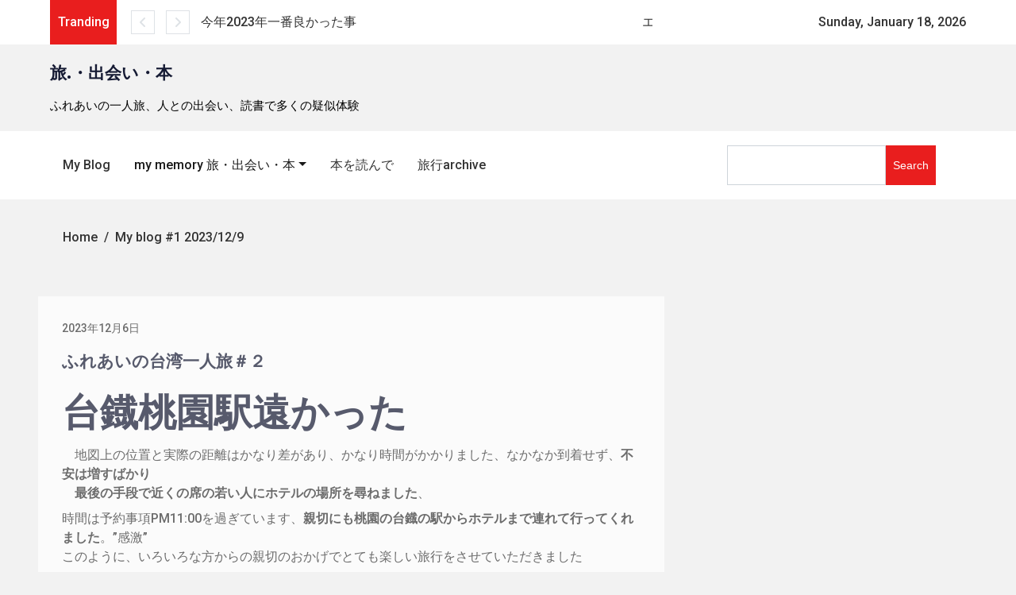

--- FILE ---
content_type: text/html; charset=UTF-8
request_url: https://tk-ss.com/my-memory-%E6%97%85%E3%83%BB%E5%87%BA%E4%BC%9A%E3%81%84%E3%83%BB%E6%9C%AC/%E3%81%B5%E3%82%8C%E3%81%82%E3%81%84%E3%81%AE%E5%8F%B0%E6%B9%BE%E4%B8%80%E4%BA%BA%E6%97%85%EF%BC%83%EF%BC%92/
body_size: 17831
content:
<!DOCTYPE html>
<html lang="ja">

<head>
    <meta charset="utf-8">
    <meta content="width=device-width, initial-scale=1.0" name="viewport">
	<meta name='robots' content='index, follow, max-image-preview:large, max-snippet:-1, max-video-preview:-1' />

	<!-- This site is optimized with the Yoast SEO plugin v22.1 - https://yoast.com/wordpress/plugins/seo/ -->
	<title>ふれあいの台湾一人旅＃２ - 旅.・出会い・本</title>
	<link rel="canonical" href="http://tk-ss.com/my-memory-旅・出会い・本/ふれあいの台湾一人旅＃２/" />
	<meta property="og:locale" content="ja_JP" />
	<meta property="og:type" content="article" />
	<meta property="og:title" content="ふれあいの台湾一人旅＃２ - 旅.・出会い・本" />
	<meta property="og:description" content="台鐡桃園駅遠かった 　地図上の位置と実際 [&hellip;]" />
	<meta property="og:url" content="http://tk-ss.com/my-memory-旅・出会い・本/ふれあいの台湾一人旅＃２/" />
	<meta property="og:site_name" content="旅.・出会い・本" />
	<meta property="article:modified_time" content="2023-12-07T06:08:45+00:00" />
	<meta property="og:image" content="http://tk-ss.com/wp-content/uploads/2023/11/taiwan5-1.png" />
	<meta name="twitter:card" content="summary_large_image" />
	<script type="application/ld+json" class="yoast-schema-graph">{"@context":"https://schema.org","@graph":[{"@type":"WebPage","@id":"http://tk-ss.com/my-memory-%e6%97%85%e3%83%bb%e5%87%ba%e4%bc%9a%e3%81%84%e3%83%bb%e6%9c%ac/%e3%81%b5%e3%82%8c%e3%81%82%e3%81%84%e3%81%ae%e5%8f%b0%e6%b9%be%e4%b8%80%e4%ba%ba%e6%97%85%ef%bc%83%ef%bc%92/","url":"http://tk-ss.com/my-memory-%e6%97%85%e3%83%bb%e5%87%ba%e4%bc%9a%e3%81%84%e3%83%bb%e6%9c%ac/%e3%81%b5%e3%82%8c%e3%81%82%e3%81%84%e3%81%ae%e5%8f%b0%e6%b9%be%e4%b8%80%e4%ba%ba%e6%97%85%ef%bc%83%ef%bc%92/","name":"ふれあいの台湾一人旅＃２ - 旅.・出会い・本","isPartOf":{"@id":"http://tk-ss.com/#website"},"primaryImageOfPage":{"@id":"http://tk-ss.com/my-memory-%e6%97%85%e3%83%bb%e5%87%ba%e4%bc%9a%e3%81%84%e3%83%bb%e6%9c%ac/%e3%81%b5%e3%82%8c%e3%81%82%e3%81%84%e3%81%ae%e5%8f%b0%e6%b9%be%e4%b8%80%e4%ba%ba%e6%97%85%ef%bc%83%ef%bc%92/#primaryimage"},"image":{"@id":"http://tk-ss.com/my-memory-%e6%97%85%e3%83%bb%e5%87%ba%e4%bc%9a%e3%81%84%e3%83%bb%e6%9c%ac/%e3%81%b5%e3%82%8c%e3%81%82%e3%81%84%e3%81%ae%e5%8f%b0%e6%b9%be%e4%b8%80%e4%ba%ba%e6%97%85%ef%bc%83%ef%bc%92/#primaryimage"},"thumbnailUrl":"http://tk-ss.com/wp-content/uploads/2023/11/taiwan5-1.png","datePublished":"2023-12-06T05:49:27+00:00","dateModified":"2023-12-07T06:08:45+00:00","breadcrumb":{"@id":"http://tk-ss.com/my-memory-%e6%97%85%e3%83%bb%e5%87%ba%e4%bc%9a%e3%81%84%e3%83%bb%e6%9c%ac/%e3%81%b5%e3%82%8c%e3%81%82%e3%81%84%e3%81%ae%e5%8f%b0%e6%b9%be%e4%b8%80%e4%ba%ba%e6%97%85%ef%bc%83%ef%bc%92/#breadcrumb"},"inLanguage":"ja","potentialAction":[{"@type":"ReadAction","target":["http://tk-ss.com/my-memory-%e6%97%85%e3%83%bb%e5%87%ba%e4%bc%9a%e3%81%84%e3%83%bb%e6%9c%ac/%e3%81%b5%e3%82%8c%e3%81%82%e3%81%84%e3%81%ae%e5%8f%b0%e6%b9%be%e4%b8%80%e4%ba%ba%e6%97%85%ef%bc%83%ef%bc%92/"]}]},{"@type":"ImageObject","inLanguage":"ja","@id":"http://tk-ss.com/my-memory-%e6%97%85%e3%83%bb%e5%87%ba%e4%bc%9a%e3%81%84%e3%83%bb%e6%9c%ac/%e3%81%b5%e3%82%8c%e3%81%82%e3%81%84%e3%81%ae%e5%8f%b0%e6%b9%be%e4%b8%80%e4%ba%ba%e6%97%85%ef%bc%83%ef%bc%92/#primaryimage","url":"https://tk-ss.com/wp-content/uploads/2023/11/taiwan5-1.png","contentUrl":"https://tk-ss.com/wp-content/uploads/2023/11/taiwan5-1.png","width":1000,"height":750},{"@type":"BreadcrumbList","@id":"http://tk-ss.com/my-memory-%e6%97%85%e3%83%bb%e5%87%ba%e4%bc%9a%e3%81%84%e3%83%bb%e6%9c%ac/%e3%81%b5%e3%82%8c%e3%81%82%e3%81%84%e3%81%ae%e5%8f%b0%e6%b9%be%e4%b8%80%e4%ba%ba%e6%97%85%ef%bc%83%ef%bc%92/#breadcrumb","itemListElement":[{"@type":"ListItem","position":1,"name":"ホーム","item":"http://tk-ss.com/"},{"@type":"ListItem","position":2,"name":"my memory 旅・出会い・本","item":"http://tk-ss.com/"},{"@type":"ListItem","position":3,"name":"ふれあいの台湾一人旅＃２"}]},{"@type":"WebSite","@id":"http://tk-ss.com/#website","url":"http://tk-ss.com/","name":"旅.・出会い・本","description":"ふれあいの一人旅、人との出会い、読書で多くの疑似体験","potentialAction":[{"@type":"SearchAction","target":{"@type":"EntryPoint","urlTemplate":"http://tk-ss.com/?s={search_term_string}"},"query-input":"required name=search_term_string"}],"inLanguage":"ja"}]}</script>
	<!-- / Yoast SEO plugin. -->


<link rel='dns-prefetch' href='//www.googletagmanager.com' />
<link rel="alternate" type="application/rss+xml" title="旅.・出会い・本 &raquo; フィード" href="https://tk-ss.com/feed/" />
<link rel="alternate" type="application/rss+xml" title="旅.・出会い・本 &raquo; コメントフィード" href="https://tk-ss.com/comments/feed/" />
<link rel="alternate" title="oEmbed (JSON)" type="application/json+oembed" href="https://tk-ss.com/wp-json/oembed/1.0/embed?url=https%3A%2F%2Ftk-ss.com%2Fmy-memory-%25e6%2597%2585%25e3%2583%25bb%25e5%2587%25ba%25e4%25bc%259a%25e3%2581%2584%25e3%2583%25bb%25e6%259c%25ac%2F%25e3%2581%25b5%25e3%2582%258c%25e3%2581%2582%25e3%2581%2584%25e3%2581%25ae%25e5%258f%25b0%25e6%25b9%25be%25e4%25b8%2580%25e4%25ba%25ba%25e6%2597%2585%25ef%25bc%2583%25ef%25bc%2592%2F" />
<link rel="alternate" title="oEmbed (XML)" type="text/xml+oembed" href="https://tk-ss.com/wp-json/oembed/1.0/embed?url=https%3A%2F%2Ftk-ss.com%2Fmy-memory-%25e6%2597%2585%25e3%2583%25bb%25e5%2587%25ba%25e4%25bc%259a%25e3%2581%2584%25e3%2583%25bb%25e6%259c%25ac%2F%25e3%2581%25b5%25e3%2582%258c%25e3%2581%2582%25e3%2581%2584%25e3%2581%25ae%25e5%258f%25b0%25e6%25b9%25be%25e4%25b8%2580%25e4%25ba%25ba%25e6%2597%2585%25ef%25bc%2583%25ef%25bc%2592%2F&#038;format=xml" />
<style id='wp-img-auto-sizes-contain-inline-css'>
img:is([sizes=auto i],[sizes^="auto," i]){contain-intrinsic-size:3000px 1500px}
/*# sourceURL=wp-img-auto-sizes-contain-inline-css */
</style>
<style id='wp-emoji-styles-inline-css'>

	img.wp-smiley, img.emoji {
		display: inline !important;
		border: none !important;
		box-shadow: none !important;
		height: 1em !important;
		width: 1em !important;
		margin: 0 0.07em !important;
		vertical-align: -0.1em !important;
		background: none !important;
		padding: 0 !important;
	}
/*# sourceURL=wp-emoji-styles-inline-css */
</style>
<style id='wp-block-library-inline-css'>
:root{--wp-block-synced-color:#7a00df;--wp-block-synced-color--rgb:122,0,223;--wp-bound-block-color:var(--wp-block-synced-color);--wp-editor-canvas-background:#ddd;--wp-admin-theme-color:#007cba;--wp-admin-theme-color--rgb:0,124,186;--wp-admin-theme-color-darker-10:#006ba1;--wp-admin-theme-color-darker-10--rgb:0,107,160.5;--wp-admin-theme-color-darker-20:#005a87;--wp-admin-theme-color-darker-20--rgb:0,90,135;--wp-admin-border-width-focus:2px}@media (min-resolution:192dpi){:root{--wp-admin-border-width-focus:1.5px}}.wp-element-button{cursor:pointer}:root .has-very-light-gray-background-color{background-color:#eee}:root .has-very-dark-gray-background-color{background-color:#313131}:root .has-very-light-gray-color{color:#eee}:root .has-very-dark-gray-color{color:#313131}:root .has-vivid-green-cyan-to-vivid-cyan-blue-gradient-background{background:linear-gradient(135deg,#00d084,#0693e3)}:root .has-purple-crush-gradient-background{background:linear-gradient(135deg,#34e2e4,#4721fb 50%,#ab1dfe)}:root .has-hazy-dawn-gradient-background{background:linear-gradient(135deg,#faaca8,#dad0ec)}:root .has-subdued-olive-gradient-background{background:linear-gradient(135deg,#fafae1,#67a671)}:root .has-atomic-cream-gradient-background{background:linear-gradient(135deg,#fdd79a,#004a59)}:root .has-nightshade-gradient-background{background:linear-gradient(135deg,#330968,#31cdcf)}:root .has-midnight-gradient-background{background:linear-gradient(135deg,#020381,#2874fc)}:root{--wp--preset--font-size--normal:16px;--wp--preset--font-size--huge:42px}.has-regular-font-size{font-size:1em}.has-larger-font-size{font-size:2.625em}.has-normal-font-size{font-size:var(--wp--preset--font-size--normal)}.has-huge-font-size{font-size:var(--wp--preset--font-size--huge)}.has-text-align-center{text-align:center}.has-text-align-left{text-align:left}.has-text-align-right{text-align:right}.has-fit-text{white-space:nowrap!important}#end-resizable-editor-section{display:none}.aligncenter{clear:both}.items-justified-left{justify-content:flex-start}.items-justified-center{justify-content:center}.items-justified-right{justify-content:flex-end}.items-justified-space-between{justify-content:space-between}.screen-reader-text{border:0;clip-path:inset(50%);height:1px;margin:-1px;overflow:hidden;padding:0;position:absolute;width:1px;word-wrap:normal!important}.screen-reader-text:focus{background-color:#ddd;clip-path:none;color:#444;display:block;font-size:1em;height:auto;left:5px;line-height:normal;padding:15px 23px 14px;text-decoration:none;top:5px;width:auto;z-index:100000}html :where(.has-border-color){border-style:solid}html :where([style*=border-top-color]){border-top-style:solid}html :where([style*=border-right-color]){border-right-style:solid}html :where([style*=border-bottom-color]){border-bottom-style:solid}html :where([style*=border-left-color]){border-left-style:solid}html :where([style*=border-width]){border-style:solid}html :where([style*=border-top-width]){border-top-style:solid}html :where([style*=border-right-width]){border-right-style:solid}html :where([style*=border-bottom-width]){border-bottom-style:solid}html :where([style*=border-left-width]){border-left-style:solid}html :where(img[class*=wp-image-]){height:auto;max-width:100%}:where(figure){margin:0 0 1em}html :where(.is-position-sticky){--wp-admin--admin-bar--position-offset:var(--wp-admin--admin-bar--height,0px)}@media screen and (max-width:600px){html :where(.is-position-sticky){--wp-admin--admin-bar--position-offset:0px}}

/*# sourceURL=wp-block-library-inline-css */
</style><style id='wp-block-gallery-inline-css'>
.blocks-gallery-grid:not(.has-nested-images),.wp-block-gallery:not(.has-nested-images){display:flex;flex-wrap:wrap;list-style-type:none;margin:0;padding:0}.blocks-gallery-grid:not(.has-nested-images) .blocks-gallery-image,.blocks-gallery-grid:not(.has-nested-images) .blocks-gallery-item,.wp-block-gallery:not(.has-nested-images) .blocks-gallery-image,.wp-block-gallery:not(.has-nested-images) .blocks-gallery-item{display:flex;flex-direction:column;flex-grow:1;justify-content:center;margin:0 1em 1em 0;position:relative;width:calc(50% - 1em)}.blocks-gallery-grid:not(.has-nested-images) .blocks-gallery-image:nth-of-type(2n),.blocks-gallery-grid:not(.has-nested-images) .blocks-gallery-item:nth-of-type(2n),.wp-block-gallery:not(.has-nested-images) .blocks-gallery-image:nth-of-type(2n),.wp-block-gallery:not(.has-nested-images) .blocks-gallery-item:nth-of-type(2n){margin-right:0}.blocks-gallery-grid:not(.has-nested-images) .blocks-gallery-image figure,.blocks-gallery-grid:not(.has-nested-images) .blocks-gallery-item figure,.wp-block-gallery:not(.has-nested-images) .blocks-gallery-image figure,.wp-block-gallery:not(.has-nested-images) .blocks-gallery-item figure{align-items:flex-end;display:flex;height:100%;justify-content:flex-start;margin:0}.blocks-gallery-grid:not(.has-nested-images) .blocks-gallery-image img,.blocks-gallery-grid:not(.has-nested-images) .blocks-gallery-item img,.wp-block-gallery:not(.has-nested-images) .blocks-gallery-image img,.wp-block-gallery:not(.has-nested-images) .blocks-gallery-item img{display:block;height:auto;max-width:100%;width:auto}.blocks-gallery-grid:not(.has-nested-images) .blocks-gallery-image figcaption,.blocks-gallery-grid:not(.has-nested-images) .blocks-gallery-item figcaption,.wp-block-gallery:not(.has-nested-images) .blocks-gallery-image figcaption,.wp-block-gallery:not(.has-nested-images) .blocks-gallery-item figcaption{background:linear-gradient(0deg,#000000b3,#0000004d 70%,#0000);bottom:0;box-sizing:border-box;color:#fff;font-size:.8em;margin:0;max-height:100%;overflow:auto;padding:3em .77em .7em;position:absolute;text-align:center;width:100%;z-index:2}.blocks-gallery-grid:not(.has-nested-images) .blocks-gallery-image figcaption img,.blocks-gallery-grid:not(.has-nested-images) .blocks-gallery-item figcaption img,.wp-block-gallery:not(.has-nested-images) .blocks-gallery-image figcaption img,.wp-block-gallery:not(.has-nested-images) .blocks-gallery-item figcaption img{display:inline}.blocks-gallery-grid:not(.has-nested-images) figcaption,.wp-block-gallery:not(.has-nested-images) figcaption{flex-grow:1}.blocks-gallery-grid:not(.has-nested-images).is-cropped .blocks-gallery-image a,.blocks-gallery-grid:not(.has-nested-images).is-cropped .blocks-gallery-image img,.blocks-gallery-grid:not(.has-nested-images).is-cropped .blocks-gallery-item a,.blocks-gallery-grid:not(.has-nested-images).is-cropped .blocks-gallery-item img,.wp-block-gallery:not(.has-nested-images).is-cropped .blocks-gallery-image a,.wp-block-gallery:not(.has-nested-images).is-cropped .blocks-gallery-image img,.wp-block-gallery:not(.has-nested-images).is-cropped .blocks-gallery-item a,.wp-block-gallery:not(.has-nested-images).is-cropped .blocks-gallery-item img{flex:1;height:100%;object-fit:cover;width:100%}.blocks-gallery-grid:not(.has-nested-images).columns-1 .blocks-gallery-image,.blocks-gallery-grid:not(.has-nested-images).columns-1 .blocks-gallery-item,.wp-block-gallery:not(.has-nested-images).columns-1 .blocks-gallery-image,.wp-block-gallery:not(.has-nested-images).columns-1 .blocks-gallery-item{margin-right:0;width:100%}@media (min-width:600px){.blocks-gallery-grid:not(.has-nested-images).columns-3 .blocks-gallery-image,.blocks-gallery-grid:not(.has-nested-images).columns-3 .blocks-gallery-item,.wp-block-gallery:not(.has-nested-images).columns-3 .blocks-gallery-image,.wp-block-gallery:not(.has-nested-images).columns-3 .blocks-gallery-item{margin-right:1em;width:calc(33.33333% - .66667em)}.blocks-gallery-grid:not(.has-nested-images).columns-4 .blocks-gallery-image,.blocks-gallery-grid:not(.has-nested-images).columns-4 .blocks-gallery-item,.wp-block-gallery:not(.has-nested-images).columns-4 .blocks-gallery-image,.wp-block-gallery:not(.has-nested-images).columns-4 .blocks-gallery-item{margin-right:1em;width:calc(25% - .75em)}.blocks-gallery-grid:not(.has-nested-images).columns-5 .blocks-gallery-image,.blocks-gallery-grid:not(.has-nested-images).columns-5 .blocks-gallery-item,.wp-block-gallery:not(.has-nested-images).columns-5 .blocks-gallery-image,.wp-block-gallery:not(.has-nested-images).columns-5 .blocks-gallery-item{margin-right:1em;width:calc(20% - .8em)}.blocks-gallery-grid:not(.has-nested-images).columns-6 .blocks-gallery-image,.blocks-gallery-grid:not(.has-nested-images).columns-6 .blocks-gallery-item,.wp-block-gallery:not(.has-nested-images).columns-6 .blocks-gallery-image,.wp-block-gallery:not(.has-nested-images).columns-6 .blocks-gallery-item{margin-right:1em;width:calc(16.66667% - .83333em)}.blocks-gallery-grid:not(.has-nested-images).columns-7 .blocks-gallery-image,.blocks-gallery-grid:not(.has-nested-images).columns-7 .blocks-gallery-item,.wp-block-gallery:not(.has-nested-images).columns-7 .blocks-gallery-image,.wp-block-gallery:not(.has-nested-images).columns-7 .blocks-gallery-item{margin-right:1em;width:calc(14.28571% - .85714em)}.blocks-gallery-grid:not(.has-nested-images).columns-8 .blocks-gallery-image,.blocks-gallery-grid:not(.has-nested-images).columns-8 .blocks-gallery-item,.wp-block-gallery:not(.has-nested-images).columns-8 .blocks-gallery-image,.wp-block-gallery:not(.has-nested-images).columns-8 .blocks-gallery-item{margin-right:1em;width:calc(12.5% - .875em)}.blocks-gallery-grid:not(.has-nested-images).columns-1 .blocks-gallery-image:nth-of-type(1n),.blocks-gallery-grid:not(.has-nested-images).columns-1 .blocks-gallery-item:nth-of-type(1n),.blocks-gallery-grid:not(.has-nested-images).columns-2 .blocks-gallery-image:nth-of-type(2n),.blocks-gallery-grid:not(.has-nested-images).columns-2 .blocks-gallery-item:nth-of-type(2n),.blocks-gallery-grid:not(.has-nested-images).columns-3 .blocks-gallery-image:nth-of-type(3n),.blocks-gallery-grid:not(.has-nested-images).columns-3 .blocks-gallery-item:nth-of-type(3n),.blocks-gallery-grid:not(.has-nested-images).columns-4 .blocks-gallery-image:nth-of-type(4n),.blocks-gallery-grid:not(.has-nested-images).columns-4 .blocks-gallery-item:nth-of-type(4n),.blocks-gallery-grid:not(.has-nested-images).columns-5 .blocks-gallery-image:nth-of-type(5n),.blocks-gallery-grid:not(.has-nested-images).columns-5 .blocks-gallery-item:nth-of-type(5n),.blocks-gallery-grid:not(.has-nested-images).columns-6 .blocks-gallery-image:nth-of-type(6n),.blocks-gallery-grid:not(.has-nested-images).columns-6 .blocks-gallery-item:nth-of-type(6n),.blocks-gallery-grid:not(.has-nested-images).columns-7 .blocks-gallery-image:nth-of-type(7n),.blocks-gallery-grid:not(.has-nested-images).columns-7 .blocks-gallery-item:nth-of-type(7n),.blocks-gallery-grid:not(.has-nested-images).columns-8 .blocks-gallery-image:nth-of-type(8n),.blocks-gallery-grid:not(.has-nested-images).columns-8 .blocks-gallery-item:nth-of-type(8n),.wp-block-gallery:not(.has-nested-images).columns-1 .blocks-gallery-image:nth-of-type(1n),.wp-block-gallery:not(.has-nested-images).columns-1 .blocks-gallery-item:nth-of-type(1n),.wp-block-gallery:not(.has-nested-images).columns-2 .blocks-gallery-image:nth-of-type(2n),.wp-block-gallery:not(.has-nested-images).columns-2 .blocks-gallery-item:nth-of-type(2n),.wp-block-gallery:not(.has-nested-images).columns-3 .blocks-gallery-image:nth-of-type(3n),.wp-block-gallery:not(.has-nested-images).columns-3 .blocks-gallery-item:nth-of-type(3n),.wp-block-gallery:not(.has-nested-images).columns-4 .blocks-gallery-image:nth-of-type(4n),.wp-block-gallery:not(.has-nested-images).columns-4 .blocks-gallery-item:nth-of-type(4n),.wp-block-gallery:not(.has-nested-images).columns-5 .blocks-gallery-image:nth-of-type(5n),.wp-block-gallery:not(.has-nested-images).columns-5 .blocks-gallery-item:nth-of-type(5n),.wp-block-gallery:not(.has-nested-images).columns-6 .blocks-gallery-image:nth-of-type(6n),.wp-block-gallery:not(.has-nested-images).columns-6 .blocks-gallery-item:nth-of-type(6n),.wp-block-gallery:not(.has-nested-images).columns-7 .blocks-gallery-image:nth-of-type(7n),.wp-block-gallery:not(.has-nested-images).columns-7 .blocks-gallery-item:nth-of-type(7n),.wp-block-gallery:not(.has-nested-images).columns-8 .blocks-gallery-image:nth-of-type(8n),.wp-block-gallery:not(.has-nested-images).columns-8 .blocks-gallery-item:nth-of-type(8n){margin-right:0}}.blocks-gallery-grid:not(.has-nested-images) .blocks-gallery-image:last-child,.blocks-gallery-grid:not(.has-nested-images) .blocks-gallery-item:last-child,.wp-block-gallery:not(.has-nested-images) .blocks-gallery-image:last-child,.wp-block-gallery:not(.has-nested-images) .blocks-gallery-item:last-child{margin-right:0}.blocks-gallery-grid:not(.has-nested-images).alignleft,.blocks-gallery-grid:not(.has-nested-images).alignright,.wp-block-gallery:not(.has-nested-images).alignleft,.wp-block-gallery:not(.has-nested-images).alignright{max-width:420px;width:100%}.blocks-gallery-grid:not(.has-nested-images).aligncenter .blocks-gallery-item figure,.wp-block-gallery:not(.has-nested-images).aligncenter .blocks-gallery-item figure{justify-content:center}.wp-block-gallery:not(.is-cropped) .blocks-gallery-item{align-self:flex-start}figure.wp-block-gallery.has-nested-images{align-items:normal}.wp-block-gallery.has-nested-images figure.wp-block-image:not(#individual-image){margin:0;width:calc(50% - var(--wp--style--unstable-gallery-gap, 16px)/2)}.wp-block-gallery.has-nested-images figure.wp-block-image{box-sizing:border-box;display:flex;flex-direction:column;flex-grow:1;justify-content:center;max-width:100%;position:relative}.wp-block-gallery.has-nested-images figure.wp-block-image>a,.wp-block-gallery.has-nested-images figure.wp-block-image>div{flex-direction:column;flex-grow:1;margin:0}.wp-block-gallery.has-nested-images figure.wp-block-image img{display:block;height:auto;max-width:100%!important;width:auto}.wp-block-gallery.has-nested-images figure.wp-block-image figcaption,.wp-block-gallery.has-nested-images figure.wp-block-image:has(figcaption):before{bottom:0;left:0;max-height:100%;position:absolute;right:0}.wp-block-gallery.has-nested-images figure.wp-block-image:has(figcaption):before{backdrop-filter:blur(3px);content:"";height:100%;-webkit-mask-image:linear-gradient(0deg,#000 20%,#0000);mask-image:linear-gradient(0deg,#000 20%,#0000);max-height:40%;pointer-events:none}.wp-block-gallery.has-nested-images figure.wp-block-image figcaption{box-sizing:border-box;color:#fff;font-size:13px;margin:0;overflow:auto;padding:1em;text-align:center;text-shadow:0 0 1.5px #000}.wp-block-gallery.has-nested-images figure.wp-block-image figcaption::-webkit-scrollbar{height:12px;width:12px}.wp-block-gallery.has-nested-images figure.wp-block-image figcaption::-webkit-scrollbar-track{background-color:initial}.wp-block-gallery.has-nested-images figure.wp-block-image figcaption::-webkit-scrollbar-thumb{background-clip:padding-box;background-color:initial;border:3px solid #0000;border-radius:8px}.wp-block-gallery.has-nested-images figure.wp-block-image figcaption:focus-within::-webkit-scrollbar-thumb,.wp-block-gallery.has-nested-images figure.wp-block-image figcaption:focus::-webkit-scrollbar-thumb,.wp-block-gallery.has-nested-images figure.wp-block-image figcaption:hover::-webkit-scrollbar-thumb{background-color:#fffc}.wp-block-gallery.has-nested-images figure.wp-block-image figcaption{scrollbar-color:#0000 #0000;scrollbar-gutter:stable both-edges;scrollbar-width:thin}.wp-block-gallery.has-nested-images figure.wp-block-image figcaption:focus,.wp-block-gallery.has-nested-images figure.wp-block-image figcaption:focus-within,.wp-block-gallery.has-nested-images figure.wp-block-image figcaption:hover{scrollbar-color:#fffc #0000}.wp-block-gallery.has-nested-images figure.wp-block-image figcaption{will-change:transform}@media (hover:none){.wp-block-gallery.has-nested-images figure.wp-block-image figcaption{scrollbar-color:#fffc #0000}}.wp-block-gallery.has-nested-images figure.wp-block-image figcaption{background:linear-gradient(0deg,#0006,#0000)}.wp-block-gallery.has-nested-images figure.wp-block-image figcaption img{display:inline}.wp-block-gallery.has-nested-images figure.wp-block-image figcaption a{color:inherit}.wp-block-gallery.has-nested-images figure.wp-block-image.has-custom-border img{box-sizing:border-box}.wp-block-gallery.has-nested-images figure.wp-block-image.has-custom-border>a,.wp-block-gallery.has-nested-images figure.wp-block-image.has-custom-border>div,.wp-block-gallery.has-nested-images figure.wp-block-image.is-style-rounded>a,.wp-block-gallery.has-nested-images figure.wp-block-image.is-style-rounded>div{flex:1 1 auto}.wp-block-gallery.has-nested-images figure.wp-block-image.has-custom-border figcaption,.wp-block-gallery.has-nested-images figure.wp-block-image.is-style-rounded figcaption{background:none;color:inherit;flex:initial;margin:0;padding:10px 10px 9px;position:relative;text-shadow:none}.wp-block-gallery.has-nested-images figure.wp-block-image.has-custom-border:before,.wp-block-gallery.has-nested-images figure.wp-block-image.is-style-rounded:before{content:none}.wp-block-gallery.has-nested-images figcaption{flex-basis:100%;flex-grow:1;text-align:center}.wp-block-gallery.has-nested-images:not(.is-cropped) figure.wp-block-image:not(#individual-image){margin-bottom:auto;margin-top:0}.wp-block-gallery.has-nested-images.is-cropped figure.wp-block-image:not(#individual-image){align-self:inherit}.wp-block-gallery.has-nested-images.is-cropped figure.wp-block-image:not(#individual-image)>a,.wp-block-gallery.has-nested-images.is-cropped figure.wp-block-image:not(#individual-image)>div:not(.components-drop-zone){display:flex}.wp-block-gallery.has-nested-images.is-cropped figure.wp-block-image:not(#individual-image) a,.wp-block-gallery.has-nested-images.is-cropped figure.wp-block-image:not(#individual-image) img{flex:1 0 0%;height:100%;object-fit:cover;width:100%}.wp-block-gallery.has-nested-images.columns-1 figure.wp-block-image:not(#individual-image){width:100%}@media (min-width:600px){.wp-block-gallery.has-nested-images.columns-3 figure.wp-block-image:not(#individual-image){width:calc(33.33333% - var(--wp--style--unstable-gallery-gap, 16px)*.66667)}.wp-block-gallery.has-nested-images.columns-4 figure.wp-block-image:not(#individual-image){width:calc(25% - var(--wp--style--unstable-gallery-gap, 16px)*.75)}.wp-block-gallery.has-nested-images.columns-5 figure.wp-block-image:not(#individual-image){width:calc(20% - var(--wp--style--unstable-gallery-gap, 16px)*.8)}.wp-block-gallery.has-nested-images.columns-6 figure.wp-block-image:not(#individual-image){width:calc(16.66667% - var(--wp--style--unstable-gallery-gap, 16px)*.83333)}.wp-block-gallery.has-nested-images.columns-7 figure.wp-block-image:not(#individual-image){width:calc(14.28571% - var(--wp--style--unstable-gallery-gap, 16px)*.85714)}.wp-block-gallery.has-nested-images.columns-8 figure.wp-block-image:not(#individual-image){width:calc(12.5% - var(--wp--style--unstable-gallery-gap, 16px)*.875)}.wp-block-gallery.has-nested-images.columns-default figure.wp-block-image:not(#individual-image){width:calc(33.33% - var(--wp--style--unstable-gallery-gap, 16px)*.66667)}.wp-block-gallery.has-nested-images.columns-default figure.wp-block-image:not(#individual-image):first-child:nth-last-child(2),.wp-block-gallery.has-nested-images.columns-default figure.wp-block-image:not(#individual-image):first-child:nth-last-child(2)~figure.wp-block-image:not(#individual-image){width:calc(50% - var(--wp--style--unstable-gallery-gap, 16px)*.5)}.wp-block-gallery.has-nested-images.columns-default figure.wp-block-image:not(#individual-image):first-child:last-child{width:100%}}.wp-block-gallery.has-nested-images.alignleft,.wp-block-gallery.has-nested-images.alignright{max-width:420px;width:100%}.wp-block-gallery.has-nested-images.aligncenter{justify-content:center}
/*# sourceURL=https://tk-ss.com/wp-includes/blocks/gallery/style.min.css */
</style>
<style id='wp-block-gallery-theme-inline-css'>
.blocks-gallery-caption{color:#555;font-size:13px;text-align:center}.is-dark-theme .blocks-gallery-caption{color:#ffffffa6}
/*# sourceURL=https://tk-ss.com/wp-includes/blocks/gallery/theme.min.css */
</style>
<style id='wp-block-image-inline-css'>
.wp-block-image>a,.wp-block-image>figure>a{display:inline-block}.wp-block-image img{box-sizing:border-box;height:auto;max-width:100%;vertical-align:bottom}@media not (prefers-reduced-motion){.wp-block-image img.hide{visibility:hidden}.wp-block-image img.show{animation:show-content-image .4s}}.wp-block-image[style*=border-radius] img,.wp-block-image[style*=border-radius]>a{border-radius:inherit}.wp-block-image.has-custom-border img{box-sizing:border-box}.wp-block-image.aligncenter{text-align:center}.wp-block-image.alignfull>a,.wp-block-image.alignwide>a{width:100%}.wp-block-image.alignfull img,.wp-block-image.alignwide img{height:auto;width:100%}.wp-block-image .aligncenter,.wp-block-image .alignleft,.wp-block-image .alignright,.wp-block-image.aligncenter,.wp-block-image.alignleft,.wp-block-image.alignright{display:table}.wp-block-image .aligncenter>figcaption,.wp-block-image .alignleft>figcaption,.wp-block-image .alignright>figcaption,.wp-block-image.aligncenter>figcaption,.wp-block-image.alignleft>figcaption,.wp-block-image.alignright>figcaption{caption-side:bottom;display:table-caption}.wp-block-image .alignleft{float:left;margin:.5em 1em .5em 0}.wp-block-image .alignright{float:right;margin:.5em 0 .5em 1em}.wp-block-image .aligncenter{margin-left:auto;margin-right:auto}.wp-block-image :where(figcaption){margin-bottom:1em;margin-top:.5em}.wp-block-image.is-style-circle-mask img{border-radius:9999px}@supports ((-webkit-mask-image:none) or (mask-image:none)) or (-webkit-mask-image:none){.wp-block-image.is-style-circle-mask img{border-radius:0;-webkit-mask-image:url('data:image/svg+xml;utf8,<svg viewBox="0 0 100 100" xmlns="http://www.w3.org/2000/svg"><circle cx="50" cy="50" r="50"/></svg>');mask-image:url('data:image/svg+xml;utf8,<svg viewBox="0 0 100 100" xmlns="http://www.w3.org/2000/svg"><circle cx="50" cy="50" r="50"/></svg>');mask-mode:alpha;-webkit-mask-position:center;mask-position:center;-webkit-mask-repeat:no-repeat;mask-repeat:no-repeat;-webkit-mask-size:contain;mask-size:contain}}:root :where(.wp-block-image.is-style-rounded img,.wp-block-image .is-style-rounded img){border-radius:9999px}.wp-block-image figure{margin:0}.wp-lightbox-container{display:flex;flex-direction:column;position:relative}.wp-lightbox-container img{cursor:zoom-in}.wp-lightbox-container img:hover+button{opacity:1}.wp-lightbox-container button{align-items:center;backdrop-filter:blur(16px) saturate(180%);background-color:#5a5a5a40;border:none;border-radius:4px;cursor:zoom-in;display:flex;height:20px;justify-content:center;opacity:0;padding:0;position:absolute;right:16px;text-align:center;top:16px;width:20px;z-index:100}@media not (prefers-reduced-motion){.wp-lightbox-container button{transition:opacity .2s ease}}.wp-lightbox-container button:focus-visible{outline:3px auto #5a5a5a40;outline:3px auto -webkit-focus-ring-color;outline-offset:3px}.wp-lightbox-container button:hover{cursor:pointer;opacity:1}.wp-lightbox-container button:focus{opacity:1}.wp-lightbox-container button:focus,.wp-lightbox-container button:hover,.wp-lightbox-container button:not(:hover):not(:active):not(.has-background){background-color:#5a5a5a40;border:none}.wp-lightbox-overlay{box-sizing:border-box;cursor:zoom-out;height:100vh;left:0;overflow:hidden;position:fixed;top:0;visibility:hidden;width:100%;z-index:100000}.wp-lightbox-overlay .close-button{align-items:center;cursor:pointer;display:flex;justify-content:center;min-height:40px;min-width:40px;padding:0;position:absolute;right:calc(env(safe-area-inset-right) + 16px);top:calc(env(safe-area-inset-top) + 16px);z-index:5000000}.wp-lightbox-overlay .close-button:focus,.wp-lightbox-overlay .close-button:hover,.wp-lightbox-overlay .close-button:not(:hover):not(:active):not(.has-background){background:none;border:none}.wp-lightbox-overlay .lightbox-image-container{height:var(--wp--lightbox-container-height);left:50%;overflow:hidden;position:absolute;top:50%;transform:translate(-50%,-50%);transform-origin:top left;width:var(--wp--lightbox-container-width);z-index:9999999999}.wp-lightbox-overlay .wp-block-image{align-items:center;box-sizing:border-box;display:flex;height:100%;justify-content:center;margin:0;position:relative;transform-origin:0 0;width:100%;z-index:3000000}.wp-lightbox-overlay .wp-block-image img{height:var(--wp--lightbox-image-height);min-height:var(--wp--lightbox-image-height);min-width:var(--wp--lightbox-image-width);width:var(--wp--lightbox-image-width)}.wp-lightbox-overlay .wp-block-image figcaption{display:none}.wp-lightbox-overlay button{background:none;border:none}.wp-lightbox-overlay .scrim{background-color:#fff;height:100%;opacity:.9;position:absolute;width:100%;z-index:2000000}.wp-lightbox-overlay.active{visibility:visible}@media not (prefers-reduced-motion){.wp-lightbox-overlay.active{animation:turn-on-visibility .25s both}.wp-lightbox-overlay.active img{animation:turn-on-visibility .35s both}.wp-lightbox-overlay.show-closing-animation:not(.active){animation:turn-off-visibility .35s both}.wp-lightbox-overlay.show-closing-animation:not(.active) img{animation:turn-off-visibility .25s both}.wp-lightbox-overlay.zoom.active{animation:none;opacity:1;visibility:visible}.wp-lightbox-overlay.zoom.active .lightbox-image-container{animation:lightbox-zoom-in .4s}.wp-lightbox-overlay.zoom.active .lightbox-image-container img{animation:none}.wp-lightbox-overlay.zoom.active .scrim{animation:turn-on-visibility .4s forwards}.wp-lightbox-overlay.zoom.show-closing-animation:not(.active){animation:none}.wp-lightbox-overlay.zoom.show-closing-animation:not(.active) .lightbox-image-container{animation:lightbox-zoom-out .4s}.wp-lightbox-overlay.zoom.show-closing-animation:not(.active) .lightbox-image-container img{animation:none}.wp-lightbox-overlay.zoom.show-closing-animation:not(.active) .scrim{animation:turn-off-visibility .4s forwards}}@keyframes show-content-image{0%{visibility:hidden}99%{visibility:hidden}to{visibility:visible}}@keyframes turn-on-visibility{0%{opacity:0}to{opacity:1}}@keyframes turn-off-visibility{0%{opacity:1;visibility:visible}99%{opacity:0;visibility:visible}to{opacity:0;visibility:hidden}}@keyframes lightbox-zoom-in{0%{transform:translate(calc((-100vw + var(--wp--lightbox-scrollbar-width))/2 + var(--wp--lightbox-initial-left-position)),calc(-50vh + var(--wp--lightbox-initial-top-position))) scale(var(--wp--lightbox-scale))}to{transform:translate(-50%,-50%) scale(1)}}@keyframes lightbox-zoom-out{0%{transform:translate(-50%,-50%) scale(1);visibility:visible}99%{visibility:visible}to{transform:translate(calc((-100vw + var(--wp--lightbox-scrollbar-width))/2 + var(--wp--lightbox-initial-left-position)),calc(-50vh + var(--wp--lightbox-initial-top-position))) scale(var(--wp--lightbox-scale));visibility:hidden}}
/*# sourceURL=https://tk-ss.com/wp-includes/blocks/image/style.min.css */
</style>
<style id='wp-block-image-theme-inline-css'>
:root :where(.wp-block-image figcaption){color:#555;font-size:13px;text-align:center}.is-dark-theme :root :where(.wp-block-image figcaption){color:#ffffffa6}.wp-block-image{margin:0 0 1em}
/*# sourceURL=https://tk-ss.com/wp-includes/blocks/image/theme.min.css */
</style>
<style id='wp-block-list-inline-css'>
ol,ul{box-sizing:border-box}:root :where(.wp-block-list.has-background){padding:1.25em 2.375em}
/*# sourceURL=https://tk-ss.com/wp-includes/blocks/list/style.min.css */
</style>
<style id='wp-block-embed-inline-css'>
.wp-block-embed.alignleft,.wp-block-embed.alignright,.wp-block[data-align=left]>[data-type="core/embed"],.wp-block[data-align=right]>[data-type="core/embed"]{max-width:360px;width:100%}.wp-block-embed.alignleft .wp-block-embed__wrapper,.wp-block-embed.alignright .wp-block-embed__wrapper,.wp-block[data-align=left]>[data-type="core/embed"] .wp-block-embed__wrapper,.wp-block[data-align=right]>[data-type="core/embed"] .wp-block-embed__wrapper{min-width:280px}.wp-block-cover .wp-block-embed{min-height:240px;min-width:320px}.wp-block-embed{overflow-wrap:break-word}.wp-block-embed :where(figcaption){margin-bottom:1em;margin-top:.5em}.wp-block-embed iframe{max-width:100%}.wp-block-embed__wrapper{position:relative}.wp-embed-responsive .wp-has-aspect-ratio .wp-block-embed__wrapper:before{content:"";display:block;padding-top:50%}.wp-embed-responsive .wp-has-aspect-ratio iframe{bottom:0;height:100%;left:0;position:absolute;right:0;top:0;width:100%}.wp-embed-responsive .wp-embed-aspect-21-9 .wp-block-embed__wrapper:before{padding-top:42.85%}.wp-embed-responsive .wp-embed-aspect-18-9 .wp-block-embed__wrapper:before{padding-top:50%}.wp-embed-responsive .wp-embed-aspect-16-9 .wp-block-embed__wrapper:before{padding-top:56.25%}.wp-embed-responsive .wp-embed-aspect-4-3 .wp-block-embed__wrapper:before{padding-top:75%}.wp-embed-responsive .wp-embed-aspect-1-1 .wp-block-embed__wrapper:before{padding-top:100%}.wp-embed-responsive .wp-embed-aspect-9-16 .wp-block-embed__wrapper:before{padding-top:177.77%}.wp-embed-responsive .wp-embed-aspect-1-2 .wp-block-embed__wrapper:before{padding-top:200%}
/*# sourceURL=https://tk-ss.com/wp-includes/blocks/embed/style.min.css */
</style>
<style id='wp-block-embed-theme-inline-css'>
.wp-block-embed :where(figcaption){color:#555;font-size:13px;text-align:center}.is-dark-theme .wp-block-embed :where(figcaption){color:#ffffffa6}.wp-block-embed{margin:0 0 1em}
/*# sourceURL=https://tk-ss.com/wp-includes/blocks/embed/theme.min.css */
</style>
<style id='global-styles-inline-css'>
:root{--wp--preset--aspect-ratio--square: 1;--wp--preset--aspect-ratio--4-3: 4/3;--wp--preset--aspect-ratio--3-4: 3/4;--wp--preset--aspect-ratio--3-2: 3/2;--wp--preset--aspect-ratio--2-3: 2/3;--wp--preset--aspect-ratio--16-9: 16/9;--wp--preset--aspect-ratio--9-16: 9/16;--wp--preset--color--black: #000000;--wp--preset--color--cyan-bluish-gray: #abb8c3;--wp--preset--color--white: #ffffff;--wp--preset--color--pale-pink: #f78da7;--wp--preset--color--vivid-red: #cf2e2e;--wp--preset--color--luminous-vivid-orange: #ff6900;--wp--preset--color--luminous-vivid-amber: #fcb900;--wp--preset--color--light-green-cyan: #7bdcb5;--wp--preset--color--vivid-green-cyan: #00d084;--wp--preset--color--pale-cyan-blue: #8ed1fc;--wp--preset--color--vivid-cyan-blue: #0693e3;--wp--preset--color--vivid-purple: #9b51e0;--wp--preset--gradient--vivid-cyan-blue-to-vivid-purple: linear-gradient(135deg,rgb(6,147,227) 0%,rgb(155,81,224) 100%);--wp--preset--gradient--light-green-cyan-to-vivid-green-cyan: linear-gradient(135deg,rgb(122,220,180) 0%,rgb(0,208,130) 100%);--wp--preset--gradient--luminous-vivid-amber-to-luminous-vivid-orange: linear-gradient(135deg,rgb(252,185,0) 0%,rgb(255,105,0) 100%);--wp--preset--gradient--luminous-vivid-orange-to-vivid-red: linear-gradient(135deg,rgb(255,105,0) 0%,rgb(207,46,46) 100%);--wp--preset--gradient--very-light-gray-to-cyan-bluish-gray: linear-gradient(135deg,rgb(238,238,238) 0%,rgb(169,184,195) 100%);--wp--preset--gradient--cool-to-warm-spectrum: linear-gradient(135deg,rgb(74,234,220) 0%,rgb(151,120,209) 20%,rgb(207,42,186) 40%,rgb(238,44,130) 60%,rgb(251,105,98) 80%,rgb(254,248,76) 100%);--wp--preset--gradient--blush-light-purple: linear-gradient(135deg,rgb(255,206,236) 0%,rgb(152,150,240) 100%);--wp--preset--gradient--blush-bordeaux: linear-gradient(135deg,rgb(254,205,165) 0%,rgb(254,45,45) 50%,rgb(107,0,62) 100%);--wp--preset--gradient--luminous-dusk: linear-gradient(135deg,rgb(255,203,112) 0%,rgb(199,81,192) 50%,rgb(65,88,208) 100%);--wp--preset--gradient--pale-ocean: linear-gradient(135deg,rgb(255,245,203) 0%,rgb(182,227,212) 50%,rgb(51,167,181) 100%);--wp--preset--gradient--electric-grass: linear-gradient(135deg,rgb(202,248,128) 0%,rgb(113,206,126) 100%);--wp--preset--gradient--midnight: linear-gradient(135deg,rgb(2,3,129) 0%,rgb(40,116,252) 100%);--wp--preset--font-size--small: 13px;--wp--preset--font-size--medium: 20px;--wp--preset--font-size--large: 36px;--wp--preset--font-size--x-large: 42px;--wp--preset--spacing--20: 0.44rem;--wp--preset--spacing--30: 0.67rem;--wp--preset--spacing--40: 1rem;--wp--preset--spacing--50: 1.5rem;--wp--preset--spacing--60: 2.25rem;--wp--preset--spacing--70: 3.38rem;--wp--preset--spacing--80: 5.06rem;--wp--preset--shadow--natural: 6px 6px 9px rgba(0, 0, 0, 0.2);--wp--preset--shadow--deep: 12px 12px 50px rgba(0, 0, 0, 0.4);--wp--preset--shadow--sharp: 6px 6px 0px rgba(0, 0, 0, 0.2);--wp--preset--shadow--outlined: 6px 6px 0px -3px rgb(255, 255, 255), 6px 6px rgb(0, 0, 0);--wp--preset--shadow--crisp: 6px 6px 0px rgb(0, 0, 0);}:where(.is-layout-flex){gap: 0.5em;}:where(.is-layout-grid){gap: 0.5em;}body .is-layout-flex{display: flex;}.is-layout-flex{flex-wrap: wrap;align-items: center;}.is-layout-flex > :is(*, div){margin: 0;}body .is-layout-grid{display: grid;}.is-layout-grid > :is(*, div){margin: 0;}:where(.wp-block-columns.is-layout-flex){gap: 2em;}:where(.wp-block-columns.is-layout-grid){gap: 2em;}:where(.wp-block-post-template.is-layout-flex){gap: 1.25em;}:where(.wp-block-post-template.is-layout-grid){gap: 1.25em;}.has-black-color{color: var(--wp--preset--color--black) !important;}.has-cyan-bluish-gray-color{color: var(--wp--preset--color--cyan-bluish-gray) !important;}.has-white-color{color: var(--wp--preset--color--white) !important;}.has-pale-pink-color{color: var(--wp--preset--color--pale-pink) !important;}.has-vivid-red-color{color: var(--wp--preset--color--vivid-red) !important;}.has-luminous-vivid-orange-color{color: var(--wp--preset--color--luminous-vivid-orange) !important;}.has-luminous-vivid-amber-color{color: var(--wp--preset--color--luminous-vivid-amber) !important;}.has-light-green-cyan-color{color: var(--wp--preset--color--light-green-cyan) !important;}.has-vivid-green-cyan-color{color: var(--wp--preset--color--vivid-green-cyan) !important;}.has-pale-cyan-blue-color{color: var(--wp--preset--color--pale-cyan-blue) !important;}.has-vivid-cyan-blue-color{color: var(--wp--preset--color--vivid-cyan-blue) !important;}.has-vivid-purple-color{color: var(--wp--preset--color--vivid-purple) !important;}.has-black-background-color{background-color: var(--wp--preset--color--black) !important;}.has-cyan-bluish-gray-background-color{background-color: var(--wp--preset--color--cyan-bluish-gray) !important;}.has-white-background-color{background-color: var(--wp--preset--color--white) !important;}.has-pale-pink-background-color{background-color: var(--wp--preset--color--pale-pink) !important;}.has-vivid-red-background-color{background-color: var(--wp--preset--color--vivid-red) !important;}.has-luminous-vivid-orange-background-color{background-color: var(--wp--preset--color--luminous-vivid-orange) !important;}.has-luminous-vivid-amber-background-color{background-color: var(--wp--preset--color--luminous-vivid-amber) !important;}.has-light-green-cyan-background-color{background-color: var(--wp--preset--color--light-green-cyan) !important;}.has-vivid-green-cyan-background-color{background-color: var(--wp--preset--color--vivid-green-cyan) !important;}.has-pale-cyan-blue-background-color{background-color: var(--wp--preset--color--pale-cyan-blue) !important;}.has-vivid-cyan-blue-background-color{background-color: var(--wp--preset--color--vivid-cyan-blue) !important;}.has-vivid-purple-background-color{background-color: var(--wp--preset--color--vivid-purple) !important;}.has-black-border-color{border-color: var(--wp--preset--color--black) !important;}.has-cyan-bluish-gray-border-color{border-color: var(--wp--preset--color--cyan-bluish-gray) !important;}.has-white-border-color{border-color: var(--wp--preset--color--white) !important;}.has-pale-pink-border-color{border-color: var(--wp--preset--color--pale-pink) !important;}.has-vivid-red-border-color{border-color: var(--wp--preset--color--vivid-red) !important;}.has-luminous-vivid-orange-border-color{border-color: var(--wp--preset--color--luminous-vivid-orange) !important;}.has-luminous-vivid-amber-border-color{border-color: var(--wp--preset--color--luminous-vivid-amber) !important;}.has-light-green-cyan-border-color{border-color: var(--wp--preset--color--light-green-cyan) !important;}.has-vivid-green-cyan-border-color{border-color: var(--wp--preset--color--vivid-green-cyan) !important;}.has-pale-cyan-blue-border-color{border-color: var(--wp--preset--color--pale-cyan-blue) !important;}.has-vivid-cyan-blue-border-color{border-color: var(--wp--preset--color--vivid-cyan-blue) !important;}.has-vivid-purple-border-color{border-color: var(--wp--preset--color--vivid-purple) !important;}.has-vivid-cyan-blue-to-vivid-purple-gradient-background{background: var(--wp--preset--gradient--vivid-cyan-blue-to-vivid-purple) !important;}.has-light-green-cyan-to-vivid-green-cyan-gradient-background{background: var(--wp--preset--gradient--light-green-cyan-to-vivid-green-cyan) !important;}.has-luminous-vivid-amber-to-luminous-vivid-orange-gradient-background{background: var(--wp--preset--gradient--luminous-vivid-amber-to-luminous-vivid-orange) !important;}.has-luminous-vivid-orange-to-vivid-red-gradient-background{background: var(--wp--preset--gradient--luminous-vivid-orange-to-vivid-red) !important;}.has-very-light-gray-to-cyan-bluish-gray-gradient-background{background: var(--wp--preset--gradient--very-light-gray-to-cyan-bluish-gray) !important;}.has-cool-to-warm-spectrum-gradient-background{background: var(--wp--preset--gradient--cool-to-warm-spectrum) !important;}.has-blush-light-purple-gradient-background{background: var(--wp--preset--gradient--blush-light-purple) !important;}.has-blush-bordeaux-gradient-background{background: var(--wp--preset--gradient--blush-bordeaux) !important;}.has-luminous-dusk-gradient-background{background: var(--wp--preset--gradient--luminous-dusk) !important;}.has-pale-ocean-gradient-background{background: var(--wp--preset--gradient--pale-ocean) !important;}.has-electric-grass-gradient-background{background: var(--wp--preset--gradient--electric-grass) !important;}.has-midnight-gradient-background{background: var(--wp--preset--gradient--midnight) !important;}.has-small-font-size{font-size: var(--wp--preset--font-size--small) !important;}.has-medium-font-size{font-size: var(--wp--preset--font-size--medium) !important;}.has-large-font-size{font-size: var(--wp--preset--font-size--large) !important;}.has-x-large-font-size{font-size: var(--wp--preset--font-size--x-large) !important;}
/*# sourceURL=global-styles-inline-css */
</style>
<style id='core-block-supports-inline-css'>
.wp-block-gallery.wp-block-gallery-1{--wp--style--unstable-gallery-gap:var( --wp--style--gallery-gap-default, var( --gallery-block--gutter-size, var( --wp--style--block-gap, 0.5em ) ) );gap:var( --wp--style--gallery-gap-default, var( --gallery-block--gutter-size, var( --wp--style--block-gap, 0.5em ) ) );}
/*# sourceURL=core-block-supports-inline-css */
</style>

<style id='classic-theme-styles-inline-css'>
/*! This file is auto-generated */
.wp-block-button__link{color:#fff;background-color:#32373c;border-radius:9999px;box-shadow:none;text-decoration:none;padding:calc(.667em + 2px) calc(1.333em + 2px);font-size:1.125em}.wp-block-file__button{background:#32373c;color:#fff;text-decoration:none}
/*# sourceURL=/wp-includes/css/classic-themes.min.css */
</style>
<link rel='stylesheet' id='chld_thm_cfg_parent-css' href='https://tk-ss.com/wp-content/themes/mediapulse/style.css?ver=6.9' media='all' />
<link rel='stylesheet' id='plugin-css' href='https://tk-ss.com/wp-content/themes/wp-digest/assets/css/plugin.css?ver=6.9' media='all' />
<link rel='stylesheet' id='style-css' href='https://tk-ss.com/wp-content/themes/wp-digest/style.css?ver=6.9' media='all' />
<link rel='stylesheet' id='all-min-css-css' href='https://tk-ss.com/wp-content/themes/mediapulse/css/all.min.css?ver=6.9' media='all' />
<link rel='stylesheet' id='owl-style-css-css' href='https://tk-ss.com/wp-content/themes/mediapulse/css/owl.carousel.min.css?ver=6.9' media='all' />
<link rel='stylesheet' id='cryout-serious-slider-style-css' href='https://tk-ss.com/wp-content/plugins/cryout-serious-slider/resources/style.css?ver=1.2.4' media='all' />
<link rel='stylesheet' id='wp-block-heading-css' href='https://tk-ss.com/wp-includes/blocks/heading/style.min.css?ver=6.9' media='all' />
<link rel='stylesheet' id='wp-block-paragraph-css' href='https://tk-ss.com/wp-includes/blocks/paragraph/style.min.css?ver=6.9' media='all' />
<script src="https://tk-ss.com/wp-content/themes/wp-digest/assets/js/jquery-3.5.1.min.js?ver=6.9" id="jquery-3.5.1-min-js"></script>
<script src="https://tk-ss.com/wp-content/themes/wp-digest/assets/js/plugin.js?ver=6.9" id="plugin-js"></script>
<script src="https://tk-ss.com/wp-includes/js/jquery/jquery.min.js?ver=3.7.1" id="jquery-core-js"></script>
<script src="https://tk-ss.com/wp-includes/js/jquery/jquery-migrate.min.js?ver=3.4.1" id="jquery-migrate-js"></script>
<script src="https://tk-ss.com/wp-content/themes/mediapulse/js/owl.carousel.min.js?ver=6.9" id="owl-carousel-min-js"></script>
<script src="https://tk-ss.com/wp-content/themes/mediapulse/js/bootstrap.min.js?ver=6.9" id="bootstrap-min-js"></script>
<script src="https://tk-ss.com/wp-content/themes/mediapulse/js/main.js?ver=6.9" id="mediapulse-main-js-js"></script>
<script src="https://tk-ss.com/wp-content/plugins/cryout-serious-slider/resources/jquery.mobile.custom.min.js?ver=1.2.4" id="cryout-serious-slider-jquerymobile-js"></script>
<script src="https://tk-ss.com/wp-content/plugins/cryout-serious-slider/resources/slider.js?ver=1.2.4" id="cryout-serious-slider-script-js"></script>

<!-- Site Kit によって追加された Google タグ（gtag.js）スニペット -->
<!-- Google アナリティクス スニペット (Site Kit が追加) -->
<script src="https://www.googletagmanager.com/gtag/js?id=GT-NC68XKW" id="google_gtagjs-js" async></script>
<script id="google_gtagjs-js-after">
window.dataLayer = window.dataLayer || [];function gtag(){dataLayer.push(arguments);}
gtag("set","linker",{"domains":["tk-ss.com"]});
gtag("js", new Date());
gtag("set", "developer_id.dZTNiMT", true);
gtag("config", "GT-NC68XKW");
//# sourceURL=google_gtagjs-js-after
</script>
<link rel="https://api.w.org/" href="https://tk-ss.com/wp-json/" /><link rel="alternate" title="JSON" type="application/json" href="https://tk-ss.com/wp-json/wp/v2/pages/193" /><link rel="EditURI" type="application/rsd+xml" title="RSD" href="https://tk-ss.com/xmlrpc.php?rsd" />
<meta name="generator" content="WordPress 6.9" />
<link rel='shortlink' href='https://tk-ss.com/?p=193' />
<meta name="generator" content="Site Kit by Google 1.170.0" /></head>

<body class="wp-singular page-template-default page page-id-193 page-child parent-pageid-194 wp-embed-responsive wp-theme-mediapulse wp-child-theme-wp-digest">
    <!-- Topbar Start -->
    <div class="container-fluid" >
        <div class="row align-items-center bg-light px-lg-5">
		<a class="skip-link screen-reader-text" href="#content">Skip to content</a>
		            <div class="col-12 col-md-8">
                <div class="d-flex justify-content-between">
                    <div class="bg-primary text-white text-center py-2" style="width: 100px;">Tranding</div>
                    <div class="owl-carousel owl-carousel-1 tranding-carousel position-relative d-inline-flex align-items-center ml-3" style="width: calc(100% - 100px); padding-left: 90px;">
											<div class="text-truncate">
						<a class="text-secondary" href="https://tk-ss.com/%e4%bb%8a%e5%b9%b42023%e5%b9%b4%e4%b8%80%e7%95%aa%e8%89%af%e3%81%8b%e3%81%a3%e3%81%9f%e4%ba%8b/">今年2023年一番良かった事</a></div>  	
											<div class="text-truncate">
						<a class="text-secondary" href="https://tk-ss.com/grade-up/">エコノミー→ビジネス裏技</a></div>  	
											<div class="text-truncate">
						<a class="text-secondary" href="https://tk-ss.com/%e9%80%b2%e6%ad%a9%e3%82%92%e9%81%82%e3%81%92%e3%81%9f%e8%8b%b1%e8%aa%9e%e6%95%99%e8%82%b2/">進歩を遂げた英語教育</a></div>  	
											<div class="text-truncate">
						<a class="text-secondary" href="https://tk-ss.com/%e4%b8%8a%e6%b5%b7%e3%81%a7%e9%80%a3%e6%b3%8a%e3%81%97%e3%81%9f%e3%82%b3%e3%82%b9%e3%83%91%e6%9c%80%e9%ab%98%e3%81%ae%e3%83%9b%e3%83%86%e3%83%ab/">上海コスパ最高のホテル</a></div>  	
											<div class="text-truncate">
						<a class="text-secondary" href="https://tk-ss.com/%e4%be%bf%e5%88%a9%e3%81%a0%e3%81%a3%e3%81%9f4%e6%97%a5%e9%96%93%e3%83%95%e3%83%aa%e3%83%bc%e5%88%87%e7%ac%a6/">便利だった4日間フリー切符</a></div>  	
											<div class="text-truncate">
						<a class="text-secondary" href="https://tk-ss.com/travel_archives/">はじめての体験ドイツ鉄道の旅</a></div>  	
											<div class="text-truncate">
						<a class="text-secondary" href="https://tk-ss.com/my-blog-1-2023-12-9/">My blog #1 2023/12/9</a></div>  	
					                    </div>
                </div>
            </div>
			            <div class="col-md-4 text-right d-none d-md-block">
			Sunday, January 18, 2026            </div>
			        </div>
        <div class="row align-items-center py-2 px-lg-5">
            <div class="col-lg-4">
						<a href="https://tk-ss.com" class="navbar-brand d-none d-lg-block">
											<h3>旅.・出会い・本</h3>
				<p class="description">ふれあいの一人旅、人との出会い、読書で多くの疑似体験</p>
						</a>
            </div>
			        </div>
    </div>
    <!-- Topbar End -->


    <!-- Navbar Start -->
    <div class="container-fluid p-0 mb-3">
        <nav class="navbar navbar-expand-lg bg-light navbar-light py-2 py-lg-0 px-lg-5">
            <a href="https://tk-ss.com/my-blog-1-2023-12-9/" class="navbar-brand d-block d-lg-none">
                <h1 class="m-0 display-5 text-uppercase">
															<h3>旅.・出会い・本</h3>
			</h1>
            </a>
            <button type="button" class="navbar-toggler" data-toggle="collapse" data-target="#navbarCollapse" aria-controls="navbarCollapse">
                <span class="navbar-toggler-icon"></span>
            </button>
            <div class="collapse navbar-collapse justify-content-between px-0 px-lg-3" id="navbarCollapse">
                
                    <div id="navbarCollapse" class="navbar-collapse collapse"><ul id="menu-my-menu" class="navbar-nav nav-item"><li itemscope="itemscope" itemtype="https://www.schema.org/SiteNavigationElement" id="menu-item-259" class="menu-item menu-item-type-taxonomy menu-item-object-category menu-item-259 nav-item"><a title="My Blog" href="https://tk-ss.com/category/blog/" class="nav-link">My Blog</a></li>
<li itemscope="itemscope" itemtype="https://www.schema.org/SiteNavigationElement" id="menu-item-260" class="menu-item menu-item-type-post_type menu-item-object-page menu-item-home current-page-ancestor current-menu-ancestor current-menu-parent current-page-parent current_page_parent current_page_ancestor menu-item-has-children dropdown active menu-item-260 nav-item"><a title="my memory 旅・出会い・本" href="https://tk-ss.com/" data-toggle="dropdown" aria-haspopup="true" aria-expanded="false" class="dropdown-toggle nav-link" id="menu-item-dropdown-260">my memory 旅・出会い・本</a>
<ul class="dropdown-menu" aria-labelledby="menu-item-dropdown-260" role="menu">
	<li itemscope="itemscope" itemtype="https://www.schema.org/SiteNavigationElement" id="menu-item-261" class="menu-item menu-item-type-post_type menu-item-object-page menu-item-261 nav-item"><a title="ふれあいの台湾一人旅＃3" href="https://tk-ss.com/my-memory-%e6%97%85%e3%83%bb%e5%87%ba%e4%bc%9a%e3%81%84%e3%83%bb%e6%9c%ac/%e3%81%b5%e3%82%8c%e3%81%82%e3%81%84%e3%81%ae%e5%8f%b0%e6%b9%be%e4%b8%80%e4%ba%ba%e6%97%85%ef%bc%833/" class="dropdown-item">ふれあいの台湾一人旅＃3</a></li>
	<li itemscope="itemscope" itemtype="https://www.schema.org/SiteNavigationElement" id="menu-item-262" class="menu-item menu-item-type-post_type menu-item-object-page menu-item-262 nav-item"><a title="ふれあいの台湾一人旅" href="https://tk-ss.com/my-memory-%e6%97%85%e3%83%bb%e5%87%ba%e4%bc%9a%e3%81%84%e3%83%bb%e6%9c%ac/%e3%81%b5%e3%82%8c%e3%81%82%e3%81%84%e3%81%ae%e5%8f%b0%e6%b9%be/" class="dropdown-item">ふれあいの台湾一人旅</a></li>
	<li itemscope="itemscope" itemtype="https://www.schema.org/SiteNavigationElement" id="menu-item-263" class="menu-item menu-item-type-post_type menu-item-object-page current-menu-item page_item page-item-193 current_page_item active menu-item-263 nav-item"><a title="ふれあいの台湾一人旅＃２" href="https://tk-ss.com/my-memory-%e6%97%85%e3%83%bb%e5%87%ba%e4%bc%9a%e3%81%84%e3%83%bb%e6%9c%ac/%e3%81%b5%e3%82%8c%e3%81%82%e3%81%84%e3%81%ae%e5%8f%b0%e6%b9%be%e4%b8%80%e4%ba%ba%e6%97%85%ef%bc%83%ef%bc%92/" class="dropdown-item">ふれあいの台湾一人旅＃２</a></li>
	<li itemscope="itemscope" itemtype="https://www.schema.org/SiteNavigationElement" id="menu-item-264" class="menu-item menu-item-type-post_type menu-item-object-page menu-item-264 nav-item"><a title="スマホ片手にSkyMilesで台湾一人旅" href="https://tk-ss.com/my-memory-%e6%97%85%e3%83%bb%e5%87%ba%e4%bc%9a%e3%81%84%e3%83%bb%e6%9c%ac/%e6%97%85%e3%83%bb%e5%87%ba%e4%bc%9a%e3%81%84%e3%83%bb%e6%9c%ac/" class="dropdown-item">スマホ片手にSkyMilesで台湾一人旅</a></li>
	<li itemscope="itemscope" itemtype="https://www.schema.org/SiteNavigationElement" id="menu-item-332" class="menu-item menu-item-type-post_type menu-item-object-page menu-item-332 nav-item"><a title="台湾旅行の反省" href="https://tk-ss.com/mistake/" class="dropdown-item">台湾旅行の反省</a></li>
</ul>
</li>
<li itemscope="itemscope" itemtype="https://www.schema.org/SiteNavigationElement" id="menu-item-269" class="menu-item menu-item-type-taxonomy menu-item-object-category menu-item-269 nav-item"><a title="本を読んで" href="https://tk-ss.com/category/readingcoment/" class="nav-link">本を読んで</a></li>
<li itemscope="itemscope" itemtype="https://www.schema.org/SiteNavigationElement" id="menu-item-281" class="menu-item menu-item-type-taxonomy menu-item-object-category menu-item-281 nav-item"><a title="旅行archive" href="https://tk-ss.com/category/travel/%e6%97%85%e8%a1%8carchive/" class="nav-link">旅行archive</a></li>
</ul></div>                
				                <div class="input-group ml-auto" style="width: 100%; max-width: 300px;">
                    <form role="search" method="get" id="searchform"
	class="searchform" action="https://tk-ss.com/">
<input type="text" name="s" id="search" class="form-control" value="" />
	<input type="submit" id="searchsubmit" value="Search"
			 placeholder="&#xf0e0;" class="fontAwesome"/>

</form>                </div>
				            </div>
        </nav>
    </div><!-- Breadcrumb Start -->
    <div class="container-fluid">
        <div class="container-fluid px-md-5">
                    <nav class="breadcrumb bg-transparent m-0 p-0">
			                <ol class="breadcrumb d-flex justify-content-center">
                    <li class="breadcrumb-item">
                        <a href="https://tk-ss.com">Home</a>
                    </li>

					                        <li class="breadcrumb-item " aria-current="page">My blog #1 2023/12/9</li> 
					
					
					
					
                </ol>
			        </nav>
		        </div>
    </div>
    <!-- Breadcrumb End --><div class="container-fluid py-3" id="content">
	<div class="container-fluid px-md-5">
		<div class="row">
		<div class="col-lg-8">
	<div class="row">
					<div class="position-relative mb-3">
								<div class="overlay position-relative bg-light">
					<div class="mb-2" style="font-size: 14px;">
						<span>2023年12月6日</span>
					</div>
					<h3 class="mb-3">ふれあいの台湾一人旅＃２</h3>
					<p class="m-0">
<h2 class="wp-block-heading alignwide" id="[base64]" style="font-size:48px;line-height:1.1">台鐡桃園駅遠かった</h2>



<p>　地図上の位置と実際の距離はかなり差があり、かなり時間がかかりました、なかなか到着せず、<strong>不安は増すばかり</strong><br>　<strong>最後の手段で近くの席の若い人にホテルの場所を尋ねました</strong>、</p>



<p>時間は予約事項PM11:00を過ぎています、<strong>親切にも桃園の台鐡の駅からホテルまで連れて行ってくれました</strong>。”感激”<br>このように、いろいろな方からの親切のおかげでとても楽しい旅行をさせていただきました</p>



<h2 class="wp-block-heading">大満足のビジネスホテル</h2>



<figure class="wp-block-gallery has-nested-images columns-default is-cropped wp-block-gallery-1 is-layout-flex wp-block-gallery-is-layout-flex">
<figure class="wp-block-image size-full"><img fetchpriority="high" decoding="async" width="1000" height="750" data-id="74" src="http://tk-ss.com/wp-content/uploads/2023/11/taiwan5-1.png" alt="" class="wp-image-74" srcset="https://tk-ss.com/wp-content/uploads/2023/11/taiwan5-1.png 1000w, https://tk-ss.com/wp-content/uploads/2023/11/taiwan5-1-300x225.png 300w, https://tk-ss.com/wp-content/uploads/2023/11/taiwan5-1-768x576.png 768w, https://tk-ss.com/wp-content/uploads/2023/11/taiwan5-1-400x300.png 400w" sizes="(max-width: 1000px) 100vw, 1000px" /></figure>
</figure>


<div class="wp-block-image">
<figure class="alignleft size-medium"><img decoding="async" width="300" height="225" src="http://tk-ss.com/wp-content/uploads/2023/11/taiwan6-1-300x225.png" alt="" class="wp-image-75" srcset="https://tk-ss.com/wp-content/uploads/2023/11/taiwan6-1-300x225.png 300w, https://tk-ss.com/wp-content/uploads/2023/11/taiwan6-1-768x576.png 768w, https://tk-ss.com/wp-content/uploads/2023/11/taiwan6-1-400x300.png 400w, https://tk-ss.com/wp-content/uploads/2023/11/taiwan6-1.png 1000w" sizes="(max-width: 300px) 100vw, 300px" /></figure>
</div>


<p><strong>ホテルの場所が空港から遠い</strong>、確かに遠いと思いましたが、<br>その分旅行者が少なく、なまの台湾の庶民の生活が垣間見えとても貴重な経験ができました<br>部屋はとても広く、ベットもダブルサイズーーもちろん一人で寝ましたが、更にバスタブは<strong>プールぐらい大きく</strong>て、水をためるのに苦労したくらいです、<br>朝食もとても美味しくて<br>台湾は冷たいものを食べる習慣がないようで、大満足のメニューでした。</p>



<h2 class="wp-block-heading"><strong>という事で1泊を連続3泊宿泊することに決定しここを拠点に動き回りました</strong></h2>



<ul class="wp-block-list">
<li>2日目　朝食 今までで一番美味しい朝食&nbsp;</li>
</ul>



<p>中華圏の朝食はいつもとても美味しいし、メニューが充実していると思います</p>



<p>肉まん 、カレー　スパゲッティー、食パンにジャムとピーナッツ 、おかゆ 、豆乳 、おかず 多数　とにかくすべて温かい食事を、いただく事ができ大満足。昼までおなかが持つようにしっかり食べました</p>



<h2 class="wp-block-heading alignwide" id="[base64]" style="font-size:48px;line-height:1.1">ホテルから桃園駅へ</h2>


<div class="wp-block-image">
<figure class="aligncenter size-medium is-resized"><img decoding="async" width="300" height="225" src="http://tk-ss.com/wp-content/uploads/2023/11/2023-11-03-11.03.16-300x225.jpg" alt="" class="wp-image-67" style="width:382px;height:auto" srcset="https://tk-ss.com/wp-content/uploads/2023/11/2023-11-03-11.03.16-300x225.jpg 300w, https://tk-ss.com/wp-content/uploads/2023/11/2023-11-03-11.03.16-1024x768.jpg 1024w, https://tk-ss.com/wp-content/uploads/2023/11/2023-11-03-11.03.16-768x576.jpg 768w, https://tk-ss.com/wp-content/uploads/2023/11/2023-11-03-11.03.16-1536x1152.jpg 1536w, https://tk-ss.com/wp-content/uploads/2023/11/2023-11-03-11.03.16-2048x1536.jpg 2048w, https://tk-ss.com/wp-content/uploads/2023/11/2023-11-03-11.03.16-400x300.jpg 400w" sizes="(max-width: 300px) 100vw, 300px" /></figure>
</div>


<p>最初の1日目なので、体力勝負、歩いて桃園の台鐡の駅までに挑戦しました地図を見ながら、肌で感じる実際の距離と地図上の距離のギッヤップがかなりあり</p>



<p><strong>いつものように、道に迷いそうになったので、バイクに乗ろうとする中年の男性に駅の場所を尋ねました。</strong>スマートホンを操作して駅の位置を確認、教えてくれた通りの道を歩いて右に曲がろうとしたら　後ろをついてきてくれました。<br><br>”<strong>驚き、感動、感謝</strong>”最終的に曲がり角までついてきてくれました。<br>徒歩で桃園の駅まで行き悠遊カードで改札を通過、</p>



<p><br></p>


<div class="wp-block-image">
<figure class="aligncenter size-medium"><img loading="lazy" decoding="async" width="300" height="225" src="http://tk-ss.com/wp-content/uploads/2023/11/taiwan7-1-300x225.png" alt="" class="wp-image-71" srcset="https://tk-ss.com/wp-content/uploads/2023/11/taiwan7-1-300x225.png 300w, https://tk-ss.com/wp-content/uploads/2023/11/taiwan7-1-768x576.png 768w, https://tk-ss.com/wp-content/uploads/2023/11/taiwan7-1-400x300.png 400w, https://tk-ss.com/wp-content/uploads/2023/11/taiwan7-1.png 1000w" sizes="auto, (max-width: 300px) 100vw, 300px" /></figure>
</div>


<h2 class="wp-block-heading alignwide" id="[base64]" style="font-size:48px;line-height:1.1">桃園～新竹駅</h2>



<p>台鐡で桃園から新竹へ<br>新竹駅を下車、中央市場を探す、<strong>地図の距離感覚に慣れてきたのか</strong>市場は1度現地の人に聴いただけでたどり着くことができました<br>中は小さな食堂の集合体、目標のお店を探すため、入口の中高年の女性に尋ねたところ<br>”赤に暖簾を左だよ”日本語で教えてくれましたはじめてのお店で</p>



<p><strong>新竹名物の　米粉（ビーフン</strong>）と肉団子のスープを注文　計100NT＄<br><strong>第一目標達成</strong></p>


<div class="wp-block-image">
<figure class="aligncenter size-medium"><img loading="lazy" decoding="async" width="300" height="225" src="http://tk-ss.com/wp-content/uploads/2023/11/taiwan9-1-300x225.png" alt="" class="wp-image-78" srcset="https://tk-ss.com/wp-content/uploads/2023/11/taiwan9-1-300x225.png 300w, https://tk-ss.com/wp-content/uploads/2023/11/taiwan9-1-768x576.png 768w, https://tk-ss.com/wp-content/uploads/2023/11/taiwan9-1-400x300.png 400w, https://tk-ss.com/wp-content/uploads/2023/11/taiwan9-1.png 1000w" sizes="auto, (max-width: 300px) 100vw, 300px" /></figure>
</div>


<p><br>更に、市場の入口で天ぷらを揚げていて、美味しそうなので注文、<br>肉だと思って食べたら　シイタケの天ぷらでした。とても美味しかった</p>



<p></p>



<h2 class="wp-block-heading alignwide" id="[base64]" style="font-size:48px;line-height:1.1"><br>台湾新幹線に挑戦！</h2>



<p>さてせっかく台湾まで来たので、日本製の台高鐵THSR（新幹線）に乗ろうと思いTHSR新竹駅からTHSR桃園駅まで　の最短コース<strong>体験乗車</strong>　</p>



<p><br>更にTHSR桃園駅→台鐡桃園駅までの行き方もわからなくなってしまったので<br>今度は<strong>待機中の警官にお世話になりました</strong><br>バス206番　台鐡桃園行きが良いとの事　THSR桃園駅からバス乗り場まで案内してくれました。<strong>こちらが知りたい事より更に一歩先の情報まで教えていただきましたーー完璧な対応でした</strong></p>



<p>台鐡桃園駅　南口に大きなバスターミナルがあることもこの時はじめて知りました</p>



<p>台湾一人旅＃３に続く</p>
</p>
				</div>
			</div>
					</div>
</div>

<div class="col-lg-4 pt-3 pt-lg-0">
	<div id="block-7" class="pb-3 primary">
<figure class="wp-block-embed is-type-video is-provider-youtube wp-block-embed-youtube wp-embed-aspect-16-9 wp-has-aspect-ratio"><div class="wp-block-embed__wrapper">
<iframe loading="lazy" title="DELTA Skymile 35,000マイルでenjoy TAIWAN" width="800" height="450" src="https://www.youtube.com/embed/L5mCsUZkGk8?feature=oembed" frameborder="0" allow="accelerometer; autoplay; clipboard-write; encrypted-media; gyroscope; picture-in-picture; web-share" referrerpolicy="strict-origin-when-cross-origin" allowfullscreen></iframe>
</div></figure>
</div><div id="block-8" class="pb-3 primary">
<figure class="wp-block-embed is-type-video is-provider-youtube wp-block-embed-youtube wp-embed-aspect-16-9 wp-has-aspect-ratio"><div class="wp-block-embed__wrapper">
<iframe loading="lazy" title="Taiwan から帰国、好奇心で特別列車に乗ったのが間違え、帰宅途中掛川で1泊しました、最後までハプニング続きの楽しい一人旅でした" width="800" height="450" src="https://www.youtube.com/embed/4-CTa3_Pgdo?feature=oembed" frameborder="0" allow="accelerometer; autoplay; clipboard-write; encrypted-media; gyroscope; picture-in-picture; web-share" referrerpolicy="strict-origin-when-cross-origin" allowfullscreen></iframe>
</div></figure>
</div><div id="block-9" class="pb-3 primary"><blockquote class="wp-embedded-content" data-secret="dz2HipBvsZ"><a href="https://jsyweb.net/2022/11/17/1%e5%b9%b4%e3%81%ab%ef%bc%91%e5%ba%a6%e6%b5%b7%e5%a4%96%e3%81%b8/">1年に１度海外へ</a></blockquote><iframe loading="lazy" class="wp-embedded-content" sandbox="allow-scripts" security="restricted" style="position: absolute; clip: rect(1px, 1px, 1px, 1px);" title="&#8220;1年に１度海外へ&#8221; &#8212; ずぶの素人が3年でwordPressのプロになれる法" src="https://jsyweb.net/2022/11/17/1%e5%b9%b4%e3%81%ab%ef%bc%91%e5%ba%a6%e6%b5%b7%e5%a4%96%e3%81%b8/embed/#?secret=Xh8QXNXvOR#?secret=dz2HipBvsZ" data-secret="dz2HipBvsZ" width="600" height="338" frameborder="0" marginwidth="0" marginheight="0" scrolling="no"></iframe></div></div>
		</div>
	</div>
</div>
    <div class="container-fluid bg-light pt-5 px-sm-3 px-md-5">
        <div class="row">
		
			<div id="widget_pages" class="news-widget col-lg-3 col-md-6 mb-5"><h4 class="font-weight-bold mb-4">固定ページ</h4>
			<ul>
				<li class="page_item page-item-194 page_item_has_children current_page_ancestor current_page_parent"><a href="https://tk-ss.com/">my memory 旅・出会い・本</a>
<ul class='children'>
	<li class="page_item page-item-165"><a href="https://tk-ss.com/my-memory-%e6%97%85%e3%83%bb%e5%87%ba%e4%bc%9a%e3%81%84%e3%83%bb%e6%9c%ac/%e6%97%85%e3%83%bb%e5%87%ba%e4%bc%9a%e3%81%84%e3%83%bb%e6%9c%ac/">スマホ片手にSkyMilesで台湾一人旅</a></li>
	<li class="page_item page-item-196"><a href="https://tk-ss.com/my-memory-%e6%97%85%e3%83%bb%e5%87%ba%e4%bc%9a%e3%81%84%e3%83%bb%e6%9c%ac/%e3%81%b5%e3%82%8c%e3%81%82%e3%81%84%e3%81%ae%e5%8f%b0%e6%b9%be/">ふれあいの台湾一人旅</a></li>
	<li class="page_item page-item-193 current_page_item"><a href="https://tk-ss.com/my-memory-%e6%97%85%e3%83%bb%e5%87%ba%e4%bc%9a%e3%81%84%e3%83%bb%e6%9c%ac/%e3%81%b5%e3%82%8c%e3%81%82%e3%81%84%e3%81%ae%e5%8f%b0%e6%b9%be%e4%b8%80%e4%ba%ba%e6%97%85%ef%bc%83%ef%bc%92/" aria-current="page">ふれあいの台湾一人旅＃２</a></li>
	<li class="page_item page-item-199"><a href="https://tk-ss.com/my-memory-%e6%97%85%e3%83%bb%e5%87%ba%e4%bc%9a%e3%81%84%e3%83%bb%e6%9c%ac/%e3%81%b5%e3%82%8c%e3%81%82%e3%81%84%e3%81%ae%e5%8f%b0%e6%b9%be%e4%b8%80%e4%ba%ba%e6%97%85%ef%bc%833/">ふれあいの台湾一人旅＃3</a></li>
	<li class="page_item page-item-235"><a href="https://tk-ss.com/my-memory-%e6%97%85%e3%83%bb%e5%87%ba%e4%bc%9a%e3%81%84%e3%83%bb%e6%9c%ac/useful-information/">今回の台湾旅行で一番役に立った事柄</a></li>
</ul>
</li>
<li class="page_item page-item-3"><a href="https://tk-ss.com/privacy-policy/">Privacy Policy</a></li>
<li class="page_item page-item-325"><a href="https://tk-ss.com/mistake/">台湾旅行の反省</a></li>
			</ul>

			</div>            
        </div>
    </div>
	    <div class="container-fluid bg-subfooter py-3 px-sm-3 px-md-5">
        <p class="m-0 text-center footer-color">
			            &copy; <a class="font-weight-bold" href="#"> Infigo Software, All Rights Reserved. Designed by Infigo Software </a>
        </p>
    </div>
	
			<a href="#" class="btn btn-dark back-to-top"><i class="fa fa-angle-up"></i></a>
	<script type="speculationrules">
{"prefetch":[{"source":"document","where":{"and":[{"href_matches":"/*"},{"not":{"href_matches":["/wp-*.php","/wp-admin/*","/wp-content/uploads/*","/wp-content/*","/wp-content/plugins/*","/wp-content/themes/wp-digest/*","/wp-content/themes/mediapulse/*","/*\\?(.+)"]}},{"not":{"selector_matches":"a[rel~=\"nofollow\"]"}},{"not":{"selector_matches":".no-prefetch, .no-prefetch a"}}]},"eagerness":"conservative"}]}
</script>
<script src="https://tk-ss.com/wp-content/themes/wp-digest/assets/js/custom-swiper3.js?ver=6.9" id="custom-swiper3-js"></script>
<script src="https://tk-ss.com/wp-content/themes/mediapulse/js/script.js" id="mediapulse-script-js-js"></script>
<script src="https://tk-ss.com/wp-includes/js/wp-embed.min.js?ver=6.9" id="wp-embed-js" defer data-wp-strategy="defer"></script>
<script src="https://tk-ss.com/wp-content/themes/wp-digest/assets/js/slick.min.js?ver=6.9" id="slick-min-js-js"></script>
<script src="https://tk-ss.com/wp-content/themes/wp-digest/assets/js/main.js?ver=6.9" id="main-js"></script>
<script id="wp-emoji-settings" type="application/json">
{"baseUrl":"https://s.w.org/images/core/emoji/17.0.2/72x72/","ext":".png","svgUrl":"https://s.w.org/images/core/emoji/17.0.2/svg/","svgExt":".svg","source":{"concatemoji":"https://tk-ss.com/wp-includes/js/wp-emoji-release.min.js?ver=6.9"}}
</script>
<script type="module">
/*! This file is auto-generated */
const a=JSON.parse(document.getElementById("wp-emoji-settings").textContent),o=(window._wpemojiSettings=a,"wpEmojiSettingsSupports"),s=["flag","emoji"];function i(e){try{var t={supportTests:e,timestamp:(new Date).valueOf()};sessionStorage.setItem(o,JSON.stringify(t))}catch(e){}}function c(e,t,n){e.clearRect(0,0,e.canvas.width,e.canvas.height),e.fillText(t,0,0);t=new Uint32Array(e.getImageData(0,0,e.canvas.width,e.canvas.height).data);e.clearRect(0,0,e.canvas.width,e.canvas.height),e.fillText(n,0,0);const a=new Uint32Array(e.getImageData(0,0,e.canvas.width,e.canvas.height).data);return t.every((e,t)=>e===a[t])}function p(e,t){e.clearRect(0,0,e.canvas.width,e.canvas.height),e.fillText(t,0,0);var n=e.getImageData(16,16,1,1);for(let e=0;e<n.data.length;e++)if(0!==n.data[e])return!1;return!0}function u(e,t,n,a){switch(t){case"flag":return n(e,"\ud83c\udff3\ufe0f\u200d\u26a7\ufe0f","\ud83c\udff3\ufe0f\u200b\u26a7\ufe0f")?!1:!n(e,"\ud83c\udde8\ud83c\uddf6","\ud83c\udde8\u200b\ud83c\uddf6")&&!n(e,"\ud83c\udff4\udb40\udc67\udb40\udc62\udb40\udc65\udb40\udc6e\udb40\udc67\udb40\udc7f","\ud83c\udff4\u200b\udb40\udc67\u200b\udb40\udc62\u200b\udb40\udc65\u200b\udb40\udc6e\u200b\udb40\udc67\u200b\udb40\udc7f");case"emoji":return!a(e,"\ud83e\u1fac8")}return!1}function f(e,t,n,a){let r;const o=(r="undefined"!=typeof WorkerGlobalScope&&self instanceof WorkerGlobalScope?new OffscreenCanvas(300,150):document.createElement("canvas")).getContext("2d",{willReadFrequently:!0}),s=(o.textBaseline="top",o.font="600 32px Arial",{});return e.forEach(e=>{s[e]=t(o,e,n,a)}),s}function r(e){var t=document.createElement("script");t.src=e,t.defer=!0,document.head.appendChild(t)}a.supports={everything:!0,everythingExceptFlag:!0},new Promise(t=>{let n=function(){try{var e=JSON.parse(sessionStorage.getItem(o));if("object"==typeof e&&"number"==typeof e.timestamp&&(new Date).valueOf()<e.timestamp+604800&&"object"==typeof e.supportTests)return e.supportTests}catch(e){}return null}();if(!n){if("undefined"!=typeof Worker&&"undefined"!=typeof OffscreenCanvas&&"undefined"!=typeof URL&&URL.createObjectURL&&"undefined"!=typeof Blob)try{var e="postMessage("+f.toString()+"("+[JSON.stringify(s),u.toString(),c.toString(),p.toString()].join(",")+"));",a=new Blob([e],{type:"text/javascript"});const r=new Worker(URL.createObjectURL(a),{name:"wpTestEmojiSupports"});return void(r.onmessage=e=>{i(n=e.data),r.terminate(),t(n)})}catch(e){}i(n=f(s,u,c,p))}t(n)}).then(e=>{for(const n in e)a.supports[n]=e[n],a.supports.everything=a.supports.everything&&a.supports[n],"flag"!==n&&(a.supports.everythingExceptFlag=a.supports.everythingExceptFlag&&a.supports[n]);var t;a.supports.everythingExceptFlag=a.supports.everythingExceptFlag&&!a.supports.flag,a.supports.everything||((t=a.source||{}).concatemoji?r(t.concatemoji):t.wpemoji&&t.twemoji&&(r(t.twemoji),r(t.wpemoji)))});
//# sourceURL=https://tk-ss.com/wp-includes/js/wp-emoji-loader.min.js
</script>
</body>

</html>

--- FILE ---
content_type: text/css
request_url: https://tk-ss.com/wp-content/themes/wp-digest/style.css?ver=6.9
body_size: 8869
content:
/*
Theme Name: WP Digest
Template: mediapulse
Author: vibhorp
Author URI: http://www.infigosoftware.in
Description: MediaPulse is a blog, news and magazine theme. It is a lightweight, elegant, and fully responsive theme specifically designed for magazines, newspapers, blogs and news websites.
Tags: two-columns,custom-menu,right-sidebar,custom-background,featured-image-header,sticky-post,theme-options,threaded-comments,featured-images,flexible-header,blog,custom-header,custom-logo,footer-widgets,translation-ready
Version: 0.21
Tested up to: 6.3
Requires PHP: 7.4
License: GNU General Public License v2 or later
License URI: http://www.gnu.org/licenses/gpl-2.0.html
Text Domain: wp-digest

*/
@charset "UTF-8";
@import url("https://fonts.googleapis.com/css2?family=Montserrat:ital,wght@0,300;0,500;0,700;1,300;1,500&family=Roboto:ital,wght@0,300;0,500;0,700;1,300;1,400&display=swap");
header,
nav,
section,
article,
aside,
footer {
    display: block
}

* {
    margin: 0;
    padding: 0
}

body {
    margin: 0;
    padding: 0;
    font-size: 16px;
    line-height: 1.5;
    font-family: "Roboto", sans-serif;
    overflow-x: hidden !important;
    font-weight: 400;
    color: #333;
    background-size: cover;
    background-attachment: fixed;
}

.wp-caption {}
.wp-caption-text {}
.gallery-caption {}
.bypostauthor {}
.alignright {}
.alignleft {}
.aligncenter {}
 

.body-mag {
    background-size: cover;
    background-attachment: fixed;
    background-repeat: no-repeat
}

.body-mag .container {
    z-index: inherit
}

.body-mag:before {
    position: absolute;
    top: 0;
    left: 0;
    width: 100%;
    height: 100%;
    background: #151a33 url(../images/dot-overlay.png) repeat;
    transition: all ease-in-out .5s;
    opacity: .7;
    content: ''
}

h1,
h2,
h3,
h4,
h5,
h6 {
    font-weight: 600;
    font-family: "Montserrat", sans-serif;
    text-transform: capitalize;
    margin: 0 0 16px;
    color: #151a33;
    line-height: 1.4
}

h1 a,
h2 a,
h3 a,
h4 a,
h5 a,
h6 a {
    color: #151a33;
    transition: all ease-in-out .5s;
    cursor: pointer;
    text-decoration: none;
    background: linear-gradient(to right, #e91e1e, #e91e1e);
    background-position: left 87%;
    background-repeat: no-repeat;
    background-size: 0 2px;
    padding-bottom: 4px
}

h1 a:hover,
h1 a:focus,
h2 a:hover,
h2 a:focus,
h3 a:hover,
h3 a:focus,
h4 a:hover,
h4 a:focus,
h5 a:hover,
h5 a:focus,
h6 a:hover,
h6 a:focus {
    text-decoration: none;
    color: #e91e1e;
    transition: all ease-in-out .5s;
    outline: none;
    text-decoration: none!important;
    background-size: 100% 2px
}

h1 {
    font-size: 48px
}

h2 {
    font-size: 36px
}

h3 {
    font-size: 21px
}

h4 {
    font-size: 18px
}

h5 {
    font-size: 16px;
    border-left: 2px solid #e91e1e;
    padding-left: 10px
}

h6 {
    font-size: 14px
}

@media(max-width:991px) {
    h2 {
        font-size: 28px
    }
}

@media(max-width:735px) {
    h2 {
        font-size: 21px
    }
    h3 {
        font-size: 18px
    }
}

p {
    margin-bottom: 8px
}

ul {
    margin: 0;
    padding: 0;
    list-style-type: none
}

ul li {
    margin-bottom: 0;
    line-height: 1.5;
    color: #333;
    position: relative;
    display: inline-block;
    padding: 0
}
ul.wp-block-archives-list.wp-block-archives {
    padding-left: 35px;
	display: block;
}
ul.wp-block-archives-list.wp-block-archives li {
	display: block;
}
ol {
    margin: 0;
    counter-reset: i;
    position: relative
}

ol li {
    font-size: 16px;
    margin-bottom: 10px;
    line-height: 1.5;
    color: #333;
    padding-left: 0;
    position: relative
}

a {
    color: #333;
    transition: all ease-in-out .5s;
    cursor: pointer;
    text-decoration: none
}

/*a:hover,
a:focus {
    text-decoration: none;
    color: #e91e1e;
    transition: all ease-in-out .5s;
    outline: none
}*/

a:not([href]):not([tabindex]):focus,
a:not([href]):not([tabindex]):hover {
    color: #e91e1e!important
}

::-webkit-input-placeholder {
    color: #333!important
}

:-ms-input-placeholder {
    color: #333!important
}

input::placeholder {
    color: #333!important
}

.row [class*=col-] {
    padding: 0 15px
}

img {
    max-width: 100%
}

/*.btn-info.focus,
.btn-info:focus,
.btn-info:active {
    outline: none;
    box-shadow: none!important;
    background: 0 0!important;
    border: none!important
}*/

.container {
    position: relative;
    z-index: 1
}

@media(max-width:767px) {
    .container,
    .container-sm {
        max-width: 100%
    }
}

.border {
    border-color: #ced4da!important
}

.before-none::before {
    display: none!important
}

.white {
    color: #fff!important
}

.theme {
    color: #e91e1e!important
}

.black {
    color: #3f3f3f!important
}

.grey {
    color: #333!important
}

.bg-grey {
    background: #ced4da!important
}

.bg-lgrey {
    background: #fbfbfb!important
}

.bg-1 {
    background: #151a33!important
}

.bg-2 {
    background: #e91e1e!important
}

.bg-black {
    background: #3f3f3f!important
}

.bg-white {
    background: #fff!important
}

.bordernone {
    border: none!important
}

.border-b {
    border-bottom: 1px dashed #ced4da!important
}

.border-all {
    border: 1px solid #ced4da!important
}

.small,
small {
    font-size: 85%
}

.mt-1,
.my-1 {
    margin-top: .5rem!important
}

.mt-2,
.my-2 {
    margin-top: 1rem!important
}

.mt-3,
.my-3 {
    margin-top: 1.5rem!important
}

.mt-4,
.my-4 {
    margin-top: 2rem!important
}

.mt-5,
.my-5 {
    margin-top: 2.5rem!important
}

.mt-6,
.my-6 {
    margin-top: 3rem!important
}

.mt-7,
.my-7 {
    margin-top: 3.5rem!important
}

.mt-8,
.my-8 {
    margin-top: 4rem!important
}

.mt-9,
.my-9 {
    margin-top: 4.5rem!important
}

.mt-10,
.my-10 {
    margin-top: 5rem!important
}

.mb-1,
.my-1 {
    margin-bottom: .5rem!important
}

.mb-2,
.my-2 {
    margin-bottom: 1rem!important
}

.mb-3,
.my-3 {
    margin-bottom: 1.5rem!important
}

.mb-4,
.my-4 {
    margin-bottom: 2rem!important
}

.mb-5,
.my-5 {
    margin-bottom: 2.5rem!important
}

.mb-6,
.my-6 {
    margin-bottom: 3rem!important
}

.mb-7,
.my-7 {
    margin-bottom: 3.5rem!important
}

.mb-8,
.my-8 {
    margin-bottom: 4rem!important
}

.mb-9,
.my-9 {
    margin-bottom: 4.5rem!important
}

.mb-10,
.my-10 {
    margin-bottom: 5rem!important
}

.pt-1,
.py-1 {
    padding-top: .5rem!important
}

.pt-2,
.py-2 {
    padding-top: 1rem!important
}

.pt-3,
.py-3 {
    padding-top: 1.5rem!important
}

.pt-4,
.py-4 {
    padding-top: 2rem!important
}

.pt-5,
.py-5 {
    padding-top: 2.5rem!important
}

.pt-6,
.py-6 {
    padding-top: 3rem!important
}

.pt-7,
.my-7 {
    padding-top: 3.5rem!important
}

.pt-8,
.my-8 {
    padding-top: 4rem!important
}

.pt-9,
.my-9 {
    padding-top: 4.5rem!important
}

.pt-10,
.my-10 {
    padding-top: 5rem!important
}

.pb-1,
.py-1 {
    padding-bottom: .5rem!important
}

.pb-2,
.py-2 {
    padding-bottom: 1rem!important
}

.pb-3,
.py-3 {
    padding-bottom: 1.5rem!important
}

.pb-4,
.py-4 {
    padding-bottom: 2rem!important
}

.pb-5,
.py-5 {
    padding-bottom: 2.5rem!important
}

.pb-6,
.py-6 {
    padding-bottom: 3rem!important
}

.pb-7,
.my-7 {
    padding-bottom: 3.5rem!important
}

.pb-8,
.my-8 {
    padding-bottom: 4rem!important
}

.pb-9,
.my-9 {
    padding-bottom: 4.5rem!important
}

.pb-10,
.my-10 {
    padding-bottom: 5rem!important
}

.pb-14,
.my-14 {
    padding-bottom: 7rem!important
}

.pb-20,
.my-20 {
    padding-bottom: 10rem!important
}

.form-group select {
    padding: 10px 20px 10px 35px
}

input[type=text],
input[type=email],
input[type=number],
input[type=search],
input[type=password],
input[type=tel],
input[type=date],
input[type=time],
textarea,
select {
    font-size: 15px;
    font-weight: 300;
    background-color: #fff;
    border: 1px solid #ced4da;
    border-radius: 0;
    padding: 10px 20px;
    color: #333;
    margin-bottom: 0;
    height: 50px;
    box-shadow: none;
    width: 100%
}

input[type=text]:focus,
input[type=email]:focus,
input[type=number]:focus,
input[type=search]:focus,
input[type=password]:focus,
input[type=tel]:focus,
input[type=date]:focus,
input[type=time]:focus,
textarea:focus,
select:focus {
    outline: none;
    transition: all .5s ease;
    box-shadow: none
}

select {
    padding: 8px 20px;
    width: 100%;
    height: inherit
}

select option {
    color: #3f3f3f
}

textarea {
    border-radius: none;
    resize: vertical;
    height: 120px
}

label {
    display: inline-block;
    color: #333;
    margin-bottom: 8px;
    font-weight: 400;
    font-size: 15px
}

table>tbody tr td,
table>tbody tr th,
table>tfoot tr td,
table>tfoot tr th,
table>thead tr td,
table>thead tr th {
    padding: 10px;
    vertical-align: sub!important;
    border: 1px solid #ced4da
}

table>tbody tr:nth-child(even),
table>tfoot tr:nth-child(even),
table>thead tr:nth-child(even) {
    background: #fbfbfb
}

table {
    width: 100%
}

table thead tr th {
    border-bottom: none!important
}

.overlay,
.dot-overlay,
.color-overlay,
.black-overlay {
    position: absolute;
    top: 0;
    left: 0;
    width: 100%;
    height: 100%;
    background: #151a33;
    transition: all ease-in-out .5s;
    opacity: .7
}

.dot-overlay {
    background: #151a33 url(../images/dot-overlay.png) repeat;
    opacity: .6
}

.color-overlay {
    top: inherit;
    bottom: 0;
    background: linear-gradient(to bottom, transparent, #000000);
    height: 60%
}

.black-overlay {
    background: #000;
    opacity: .5
}

section {
    padding: 4.75rem 0 5rem;
    position: relative
}

.section-title,
.section-title-w {
    position: relative;
    z-index: 1
}

.section-title:before,
.section-title-w:before {
    content: '';
    position: absolute;
    bottom: 0;
    left: 0;
    border-bottom: 4px solid #e91e1e;
    width: 14%;
    margin: 0 auto;
}

.section-title h2,
.section-title-w h2 {
    position: relative;
    font-weight: 500;
    color: #e91e1e;
    line-height: .8;
    margin-bottom: 1rem!important
}

.section-title h2 span,
.section-title-w h2 span {
    color: #151a33;
    font-weight: 700
}

.section-title-w:before {
    border-color: #fff!important;
    margin: 0 auto;
    right: 0
}

@media(max-width:991px) {
    .section-title {
        width: 75%!important
    }
}

@media(max-width:767px) {
    .section-title {
        width: 100%!important;
        text-align: center!important
    }
    .section-title::before {
        left: 0;
        right: 0
    }
}

.row.slick-slider {
    margin: 0 -15px
}

iframe {
    width: 100%;
    border: none
}

.border-t {
    border-top: 2px dashed #cccccc5e
}

.box-shadow {
    box-shadow: 0 0 15px #cccccc37
}

.fade:not(.show) {
    opacity: 1
}

button {
    border: none;
}

.news-btn {
    font-size: 16px;
    border: none;
    cursor: pointer;
    padding: 12px 30px;
    background-color: #e91e1e;
    color: #fff;
    -webkit-transition: all .3s ease-out 0s;
    transition: all .3s ease-out 0s;
    position: relative;
    display: inline-block;
    z-index: 2;
}

.main-btn a:hover {
    color: #fff
}

.main-btn {
    font-size: 16px;
    border: none;
    cursor: pointer;
    padding: 12px 30px;
    background-color: #e91e1e;
    color: #fff;
    -webkit-transition: all .3s ease-out 0s;
    transition: all .3s ease-out 0s;
    position: relative;
    display: inline-block;
    z-index: 2
}

.main-btn:hover {
    color: #fff
}

#preloader {
    position: fixed;
    top: 0;
    left: 0;
    right: 0;
    bottom: 0;
    background: #fbfbfb;
    z-index: 999999
}

#preloader #status {
    position: fixed;
    content: '';
    display: block;
    top: 50%;
    left: 50%;
    width: 400px;
    height: 300px;
    margin: 0 auto;
    background: url(../images/loader.gif);
    background-size: cover;
    background-position: center;
    opacity: 1;
    transform: translate(-50%, -50%);
    visibility: visible;
    transition: all ease-in-out .5s;
    z-index: 9999999999
}

#back-to-top {
    position: fixed;
    z-index: 1000;
    bottom: 20px;
    right: 20px;
    display: none
}

#back-to-top a {
    display: block;
    width: 40px;
    height: 40px;
    background: #e91e1e;
    position: relative;
    transition: all ease-in-out .5s;
    text-align: center
}

#back-to-top a:after {
    position: absolute;
    content: '\f30c';
    font-family: "font awesome 5 free";
    font-size: 20px;
    color: #fff;
    top: 50%;
    left: 50%;
    z-index: 1;
    font-weight: 700;
    transform: translate(-50%, -50%)
}

.main_header_area {
    position: relative;
    width: 100%
}

.main_header_area .notify-bar {
    background: linear-gradient(to right, #e9595e 1%, #dcb86c 100%);
    position: relative;
    padding: 3px 0
}

.main_header_area .notify-bar .notify-in {
    position: relative
}

.main_header_area .notify-bar .notify-in y a.shop-btn {
    position: absolute;
    right: 0;
    top: 50%;
    transform: translateY(-50%)
}

.main_header_area .header-content {
    position: relative;
    z-index: 1;
    background: #ffffff30
}

.main_header_area .header-content li {
    display: inline-block;
    padding: 0 15px;
    border-left: 1px solid #ced4da;
    margin: 0
}

.main_header_area .header-content li:first-child {
    border: none;
    padding-left: 0
}

.main_header_area .header-content li:last-child {
    padding-right: 0
}

.main_header_area .header-content a,
.main_header_area .header-content i {
    font-size: 14px
}

.main_header_area .header_menu.fixed-top {
    box-shadow: 0 0 15px #cccccc37;
    background: #fff
}

.main_header_area .header_menu.hide {
    top: -94px;
    animation-name: slideInUp
}

.main_header_area .register-login a {
    font-size: 15px;
    text-transform: uppercase;
    letter-spacing: .45;
    color: #333;
    margin: 5px;
}

.main_header_area .register-login a:hover {
    color: #e91e1e
}

.main_header_area .register-login .dropdown a {
    color: #333!important;
    text-transform: capitalize
}

.main_header_area .register-login .btn-info {
    border: none;
    background: 0 0;
    font-size: 15px;
    font-weight: 400;
    text-transform: uppercase;
    padding: 0
}

.main_header_area.headerstye-1 .header_menu .navbar.navbar-default .navbar-header .navbar-brand,
.main_header_area.headerstye-2 .header_menu .navbar.navbar-default .navbar-header .navbar-brand {
    padding: 0;
    margin: 0
}

.main_header_area.headerstye-1 .header_menu .navbar.navbar-default .navbar-header .navbar-brand img,
.main_header_area.headerstye-2 .header_menu .navbar.navbar-default .navbar-header .navbar-brand img {
    display: block
}

.main_header_area.headerstye-1 .header_menu .navbar.navbar-default .navbar-header .navbar-brand img+img,
.main_header_area.headerstye-2 .header_menu .navbar.navbar-default .navbar-header .navbar-brand img+img {
    display: none
}

.main_header_area.headerstye-1 .header_menu .navbar.navbar-default .nav.navbar-nav li,
.main_header_area.headerstye-2 .header_menu .navbar.navbar-default .nav.navbar-nav li {
    margin-right: 0
}

.main_header_area.headerstye-1 .header_menu .navbar.navbar-default .nav.navbar-nav li a,
.main_header_area.headerstye-2 .header_menu .navbar.navbar-default .nav.navbar-nav li a {
    color: #fff;
    padding: 10px 15px
}

.main_header_area.headerstye-1 .header_menu .navbar.navbar-default .nav.navbar-nav li:hover>a,
.main_header_area.headerstye-2 .header_menu .navbar.navbar-default .nav.navbar-nav li:hover>a {
    color: #e91e1e
}

.main_header_area.headerstye-1 .header_menu .navbar.navbar-default .nav.navbar-nav li.active>a,
.main_header_area.headerstye-2 .header_menu .navbar.navbar-default .nav.navbar-nav li.active>a {
    color: #e91e1e
}

.main_header_area.headerstye-1 .header_menu.fixed-top .navbar-default,
.main_header_area.headerstye-2 .header_menu.fixed-top .navbar-default {
    background: #fff
}

.main_header_area.headerstye-1 .header_menu.fixed-top .navbar-default .navbar-header .navbar-brand,
.main_header_area.headerstye-2 .header_menu.fixed-top .navbar-default .navbar-header .navbar-brand {
    padding: 0;
    margin: 0
}

.main_header_area.headerstye-1 .header_menu.fixed-top .navbar-default .navbar-header .navbar-brand img,
.main_header_area.headerstye-2 .header_menu.fixed-top .navbar-default .navbar-header .navbar-brand img {
    display: none!important
}

.main_header_area.headerstye-1 .header_menu.fixed-top .navbar-default .navbar-header .navbar-brand img+img,
.main_header_area.headerstye-2 .header_menu.fixed-top .navbar-default .navbar-header .navbar-brand img+img {
    display: block!important
}

.main_header_area.headerstye-2 .header_menu .navbar.navbar-default {
    background: linear-gradient(20deg, #f84270 0%, #fe803b 100%)!important
}

.main_header_area.headerstye-2 .header_menu a.cart-icon i {
    color: #fff!important
}

.main_header_area.headerstye-2 .header_menu .nav.navbar-nav li.active>a {
    color: #fff!important
}

.main_header_area.headerstye-2 .header_menu .nav.navbar-nav li:hover>a {
    color: #fff!important;
    background: #e91e1e!important
}

.main_header_area.headerstye-2 .header_menu .nav.navbar-nav li ul li:hover>a {
    color: #fff
}

@media(max-width:991px) {
    .headerstye-1 .header-content {
        display: none
    }
    .headerstye-1 .navbar-header {
        display: block
    }
}

@media(max-width:735px) {
    .main_header_area .header-content {
        display: none!important
    }
}

.header_menu .navbar.navbar-default {
    border-radius: 0;
    margin-bottom: 0;
    background: 0 0;
    border: none;
    width: 100%;
    z-index: 9
}

.header_menu .navbar.navbar-default .navbar-header .navbar-brand {
    padding: 0;
    margin: 0
}

.header_menu .navbar.navbar-default .navbar-header .navbar-brand img {
    display: block;
    width: 60%;
}

.header_menu .navbar.navbar-default .navbar-header .navbar-brand img+img {
    display: none
}

.header_menu .navbar.navbar-default .navbar-collapse {
    text-align: right;
    padding: 0
}

.header_menu .navbar.navbar-default .nav.navbar-nav {
    float: none;
    text-align: right;
    display: inline-block;
    background: 0 0
}

.header_menu .navbar.navbar-default .nav.navbar-nav li {
    float: none;
    display: inline-block;
    margin-right: 12px;
    background: 0 0
}

.header_menu .navbar.navbar-default .nav.navbar-nav li:last-child {
    margin: 0
}

.header_menu .navbar.navbar-default .nav.navbar-nav li a {
    background: 0 0;
    color: #151a33;
    font-size: 16px;
    font-weight: 600;
    text-transform: uppercase;
    padding: 0;
    line-height: inherit;
    transition: all 150ms linear;
    border: none;
    padding: 0 5px
}

.header_menu .navbar.navbar-default .nav.navbar-nav li a i {
    font-size: 12px
}

.header_menu .navbar.navbar-default .nav.navbar-nav li a i.fa-angle-right {
    position: absolute;
    right: 15px;
    top: 12px
}

.header_menu .navbar.navbar-default .nav.navbar-nav li a:after {
    display: none
}

.header_menu .navbar.navbar-default .nav.navbar-nav li:hover a,
.header_menu .navbar.navbar-default .nav.navbar-nav li.active a {
    color: #e91e1e;
    background: 0 0
}

.header_menu .navbar.navbar-default .nav.navbar-nav li.submenu {
    position: relative
}

.header_menu .navbar.navbar-default .nav.navbar-nav li.submenu .dropdown-menu {
    border: none;
    padding: 0;
    border-radius: 0;
    -webkit-box-shadow: none;
    box-shadow: none
}

.header_menu .navbar.navbar-default .nav.navbar-nav li.submenu .dropdown-menu:before {
    content: '';
    width: 0;
    height: 0;
    border-style: solid;
    border-width: 10px 10px 0;
    border-color: #eee transparent transparent transparent;
    position: absolute;
    right: 24px;
    top: 45px;
    z-index: 3;
    opacity: 0;
    -webkit-transition: all 400ms linear;
    -o-transition: all 400ms linear;
    transition: all 400ms linear
}

.header_menu .navbar.navbar-default .nav.navbar-nav li.submenu .dropdown-menu li {
    display: block;
    float: none;
    margin-right: 0;
    border-bottom: 1px dashed #ced4da
}

.header_menu .navbar.navbar-default .nav.navbar-nav li.submenu .dropdown-menu li a {
    line-height: 2.7;
    color: #151a33;
    font-size: 16px;
    padding: 0 20px;
    font-weight: 400;
    letter-spacing: .3px;
    -webkit-transition: all 150ms linear;
    -o-transition: all 150ms linear;
    transition: all 150ms linear;
    display: block;
    text-transform: capitalize
}

.header_menu .navbar.navbar-default .nav.navbar-nav li.submenu .dropdown-menu li a:hover {
    background: #e91e1e;
    color: #fff
}

.header_menu .navbar.navbar-default .nav.navbar-nav li.submenu .dropdown-menu li:last-child {
    border-bottom: none
}

.header_menu .navbar.navbar-default .nav.navbar-nav li.submenu .dropdown-menu li ul {
    overflow: visible
}

.header_menu .navbar.navbar-default .nav.navbar-nav.navbar-right li:last-child {
    margin-right: 0
}

.header_menu .navbar.navbar-default.navbar-sticky-in .nav.navbar-nav li:hover>a,
.header_menu .navbar.navbar-default.navbar-sticky-in .nav.navbar-nav li.active>a {
    color: #e91e1e
}

.main_header_area .header_mlogo .navbar.navbar-default .navbar-header {
    display: none;
    transition: all ease-in-out .5s
}

.main_header_area .header_mlogo .navbar.navbar-default.navbar-sticky-in .navbar-header {
    display: block;
    transition: all ease-in-out .5s
}

.main_header_area .header_mlogo .navbar.navbar-default.navbar-sticky-in .navbar-middle {
    display: none;
    transition: all ease-in-out .5s
}

.main_header_area .header_menu.header_mlogo1.fixed-top {
    position: relative;
    animation: none;
    top: 0
}

@media(max-width:991px) {
    .main_header_area .header_mlogo .navbar.navbar-default .navbar-header {
        display: block
    }
    .navbar-middle {
        display: none
    }
    .header-start {
        padding-top: 0!important
    }
}

.header_sidemenu .header_sidemenu_in .overlay {
    width: 100%;
    height: 100%;
    position: fixed;
    right: 0;
    top: 0;
    z-index: 999;
    transition: opacity .25s ease, visibility 0s ease .25s
}

.header_sidemenu .header_sidemenu_in .overlay.show {
    opacity: .8;
    visibility: visible;
    background: #000;
    transition: opacity .25s ease, visibility 0s ease
}

.header_sidemenu .header_sidemenu_in .overlay.hide {
    opacity: 0;
    visibility: hidden;
    background-color: rgba(0, 0, 0, .7);
    transition: opacity .25s ease, visibility 0s ease .25s
}

.header_sidemenu .header_sidemenu_in .menu {
    width: 400px;
    height: 100%;
    position: fixed;
    right: -500px;
    top: 0;
    z-index: 9999;
    background-color: #fff;
    box-shadow: 0 0 15px #cccccc37;
    -webkit-transition: all ease .5s;
    -moz-transition: all ease .5s;
    -ms-transition: all ease .5s;
    -o-transition: all ease .5s;
    transition: all ease .5s;
    box-shadow: 0 0 15px #cccccc37
}

.header_sidemenu .header_sidemenu_in .menu .close-menu {
    float: right;
    font-size: 21px;
    cursor: pointer;
    position: absolute;
    z-index: 1;
    top: 10px;
    right: 10px
}

.header_sidemenu .menu-ham {
    cursor: pointer
}

#search1 {
    position: fixed;
    top: 0;
    left: 0;
    width: 100%;
    height: 100%;
    background-color: #fff;
    z-index: 9999;
    -webkit-transition: all .5s ease-in-out;
    -moz-transition: all .5s ease-in-out;
    -o-transition: all .5s ease-in-out;
    -ms-transition: all .5s ease-in-out;
    transition: all .5s ease-in-out;
    -webkit-transform: translate(0px, -100%) scale(0, 0);
    -moz-transform: translate(0px, -100%) scale(0, 0);
    -o-transform: translate(0px, -100%) scale(0, 0);
    -ms-transform: translate(0px, -100%) scale(0, 0);
    transform: translate(0px, -100%) scale(0, 0);
    opacity: 0
}

#search1 input[type=search] {
    position: absolute;
    top: 35%;
    width: 50%;
    color: #333;
    background: 0 0;
    font-size: 48px;
    font-weight: 400;
    text-align: center;
    border-width: 0 0 1px;
    margin: 0 auto;
    padding: 20px 30px;
    outline: none;
    margin-bottom: 30px;
    height: 82px;
    left: 0;
    right: 0;
    border-radius: 0;
    border-bottom: 1px solid #ced4da
}

#search1 .btn {
    position: absolute;
    top: 55%;
    left: 50%;
    left: 0;
    right: 0;
    margin: 0 auto;
    background: #e91e1e;
    padding: 10px 30px;
    border: none;
    border-radius: 0;
    font-size: 18px
}

#search1 .close {
    position: fixed;
    top: 15px;
    right: 15px;
    color: #fff;
    background-color: #e91e1e;
    border-color: #e91e1e;
    opacity: 1;
    padding: 6px 12px;
    border-radius: 0;
    font-size: 27px
}

#search1.open {
    -webkit-transform: translate(0px, 0px) scale(1, 1);
    -moz-transform: translate(0px, 0px) scale(1, 1);
    -o-transform: translate(0px, 0px) scale(1, 1);
    -ms-transform: translate(0px, 0px) scale(1, 1);
    transform: translate(0px, 0px) scale(1, 1);
    opacity: 1
}

@media(min-width:992px) {
    .header_menu .navbar.navbar-default .nav.navbar-nav li.submenu .dropdown-menu {
        position: absolute;
        top: 40px;
        left: 0;
        min-width: 220px;
        background: #fff;
        box-shadow: 0 0 15px #cccccc57;
        text-align: left;
        opacity: 0;
        transition: all ease-in-out .5s;
        visibility: hidden;
        display: block;
        border: none;
        padding: 0;
        border-radius: 0
    }
    .header_menu .navbar.navbar-default .nav.navbar-nav li.submenu .dropdown-menu li.submenu .dropdown-menu {
        -webkit-transform: translateZ(0);
        transform: translateZ(0);
        -webkit-transform: scaleY(0);
        -ms-transform: scaleY(0);
        transform: scaleY(0);
        -webkit-transform-origin: 0 50%;
        -ms-transform-origin: 0 50%;
        transform-origin: 0 50%;
        position: absolute;
        left: 100%;
        right: auto;
        width: auto;
        top: 0
    }
    .header_menu .navbar.navbar-default .nav.navbar-nav li.submenu .dropdown-menu li.submenu .dropdown-menu li a {
        line-height: 2.7;
        color: #151a33;
        font-size: 16px;
        padding: 0 20px;
        letter-spacing: .3px;
        transition: all 150ms linear;
        display: block
    }
    .header_menu .navbar.navbar-default .nav.navbar-nav li.submenu .dropdown-menu li.submenu .dropdown-menu li:hover a {
        color: #fff
    }
    .header_menu .navbar.navbar-default .nav.navbar-nav li.submenu .dropdown-menu li.submenu:hover .dropdown-menu {
        transform: scale(1, 1)
    }
    .header_menu .navbar.navbar-default .nav.navbar-nav li.submenu:hover ul {
        left: 0;
        visibility: visible;
        opacity: 1
    }
}

.footer-style1 {
    width: 100%;
    overflow: hidden;
    position: relative;
    background: #151a33;
}

.footer-style1 .footer-upper {
    position: relative;
    z-index: 1
}

.footer-style1 .footer-upper .footer-about p,
.footer-style1 .footer-upper .footer-about li {
    color: #333
}

.footer-style1 .footer-upper .footer-about li {
    line-height: 1.8
}

.footer-style1 a,
.footer-style1 p,
.footer-style1 li {
    color: #fff;
    font-weight: 400
}

.footer-upper {
    position: relative;
    z-index: 1
}

.footer-upper .footer-links ul.list li {
    display: inline-block;
    padding: 0 10px
}

.footer-upper .footer-links ul li {
    margin-bottom: 20px;
    color: #fff;
    display: block
}

.footer-upper .footer-links ul li a {
    transition: all ease-in-out .5s;
    color: #fff
}

.footer-upper .footer-links ul li a:hover {
    color: #e91e1e!important;
    transition: all ease-in-out .5s
}

.footer-upper .footer-links ul li a.active {
    color: #e91e1e
}

.footer-upper .footer-links ul p span {
    color: #e91e1e
}

.footer-upper .footer-links .tagcloud a {
    display: inline-block
}

.footer-upper .footer-links h5 {
    border: none;
    padding: 0
}

.footer-upper .footer-links p.f-para {
    border-bottom: 1px dashed #ced4da
}

.footer-upper .footer-links input.news-btn {
    border: none
}

.footer-upper .footer-links input.news-btn:hover {
    opacity: .8;
    background: #e91e1e!important;
    color: #fff
}

.footer-upper .footer-links .post-list {
    border-bottom: 1px dashed #ffffff30;
    padding-bottom: 10px;
    margin-bottom: 10px
}

.footer-upper .footer-links .post-list:last-child {
    border: none;
    margin: 0;
    padding: 0
}

.footer-upper .footer-links .post-list .post-image {
    width: 30%;
    border-radius: 0;
    overflow: hidden
}

.footer-copyright {
    background: #e91e1e;
    position: relative;
    z-index: 1
}

.social-links {
    display: inline-block
}

.social-links ul li {
    display: inline-block!important
}

.social-links ul li a {
    background: #fff;
    color: #151a33;
    width: 40px;
    height: 40px;
    display: inline-block;
    text-align: center;
    font-size: 18px;
    line-height: 2.4;
}

@media(max-width:1100px) and (min-width:1024px) {
    footer .footer-listing-main .footer-listing {
        margin: 0 5px
    }
}

@media(max-width:991px) {
    .footer-upper {
        padding-bottom: 3rem
    }
    .footer-upper .footer-links {
        width: 100%!important
    }
}

@media(max-width:767px) {
    .footer-copyright .copyright-inner {
        text-align: center
    }
    .footer-copyright .copyright-inner .copyright-text {
        margin-bottom: 15px
    }
    section.top-post .trend-image img {
        height: 100% !important;
    }
}

@media(max-width:639px) {
    footer .footer-upper .footer-links .post-list {
        justify-content: normal!important
    }
    footer .footer-upper .footer-links .post-list .post-content {
        padding-left: 1rem
    }
}

@media(max-width:359px) {}

.banner {
    padding: 0
}

.banner .slider {
    height: 620px!important;
    position: relative;
    padding: 43px
}

.banner .slider .swiper-container {
    width: 100%;
    height: 100%
}

.banner .slider .swiper-container .swiper-slide {
    overflow: hidden
}

.banner .slider .swiper-container .swiper-slide .slide-inner {
    position: absolute;
    width: 100%;
    height: 100%;
    left: 0;
    top: 0;
    background-size: cover;
    background-position: center
}

.banner .slider .swiper-container .swiper-slide .slide-inner .slide-image {
    position: absolute;
    width: 50%;
    height: 100%;
    left: 0;
    top: 0;
    background-size: cover;
    background-position: center
}

.banner .slider .swiper-container .swiper-slide .slide-inner .swiper-content {
    top: 50%;
    transform: translateY(-50%);
    left: auto;
    width: 50%;
    position: absolute;
    z-index: 999;
    right: 0;
    padding: 40px;
    background: #fff;
    box-shadow: 0 0 20px #cccccc57
}

.banner .slider .swiper-container .swiper-slide .slide-inner .swiper-content>h1 {
    font-size: 50px;
    font-weight: 700
}

.banner .slider .swiper-container .swiper-slide .slide-inner .overlay {
    width: 50%;
    background: #ffffff40
}

.banner .slider .swiper-container-horizontal>.swiper-pagination-bullets {
    bottom: 40px
}

.banner .slider .swiper-pagination-custom .swiper-pagination-fraction {
    bottom: 40px
}

.banner .slider .swiper-pagination-bullet {
    width: 10px;
    height: 10px;
    background: #fff;
    opacity: 1
}

.banner .slider .swiper-pagination-bullet-active {
    background: #e91e1e
}

.banner .slider .swiper-container-vertical>.swiper-pagination-bullets {
    right: 50px
}

.banner .slider1 {
    padding: 0;
    height: 580px!important
}

.banner .slider1 .swiper-container .swiper-slide .slide-inner .slide-image {
    width: 100%
}

.banner .slider1 .swiper-container .swiper-slide .slide-inner .swiper-content {
    top: auto;
    transform: none;
    bottom: 20px;
    left: 0;
    width: 95.5%;
    position: absolute;
    z-index: 999;
    right: 0;
    margin: 0 auto;
    padding: 40px;
    background: #fff;
    box-shadow: 0 0 20px #cccccc57
}

.banner .slider1 .swiper-container .swiper-slide .slide-inner .swiper-content>h1.s-title1 {
    font-size: 25px;
}

.banner .slider1 .swiper-container .swiper-slide .slide-inner .overlay {
    width: 100%;
    background: #00000040;
}

.banner .slider2 {
    padding: 0;
    height: 570px!important
}

@media (max-width: 767px) {
    .banner .slider1 .swiper-container .swiper-slide .slide-inner .swiper-content>h1.s-title1 {
        font-size: 18px;
        padding-top: 14px;
    }
}

.banner .swiper-button-next {
    right: 30px
}

.banner .swiper-button-prev {
    left: 30px
}

.banner .swiper-button-next:after,
.banner .swiper-button-prev:after {
    background: #e91e1e;
    font-size: 21px;
    padding: 10px 20px;
    color: #fff;
    transition: all ease-in-out .5s;
    height: 50px;
    width: 50px
}

.banner .swiper-button-next:hover:after,
.banner .swiper-button-prev:hover:after {
    background: #e91e1e;
    color: #fff;
    transition: all ease-in-out .5s
}

.trending-news-slider .slick-prev,
.trending-news-slider .slick-next {
    background: #fff;
    height: 60px;
    width: 60px;
    box-shadow: 0 0 15px #cccccc37
}

.trending-news-slider .slick-prev:before,
.trending-news-slider .slick-next:before {
    font-size: 36px;
    line-height: 1.6;
    color: #e91e1e
}

.trending-news-slider .slick-prev:hover,
.trending-news-slider .slick-prev:focus,
.trending-news-slider .slick-next:hover,
.trending-news-slider .slick-next:focus {
    opacity: 1;
    background: #e91e1e;
    color: #fff
}

.trending-news-slider .slick-prev:hover:before,
.trending-news-slider .slick-prev:focus:before,
.trending-news-slider .slick-next:hover:before,
.trending-news-slider .slick-next:focus:before {
    color: #fff
}

.trending-news-slider .slick-prev {
    left: -15px
}

.trending-news-slider .slick-next {
    right: -15px
}

@media(max-width:767px) {
    .trending-news-slider .slick-prev,
    .trending-news-slider .slick-next {
        display: none!important
    }
}

.related-post-slider .slick-prev,
.related-post-slider .slick-next {
    background: #fff;
    height: 60px;
    width: 60px;
    box-shadow: 0 0 15px #cccccc37
}

.related-post-slider .slick-prev:before,
.related-post-slider .slick-next:before {
    font-size: 36px;
    line-height: 1.6;
    color: #e91e1e
}

.related-post-slider .slick-prev:hover,
.related-post-slider .slick-prev:focus,
.related-post-slider .slick-next:hover,
.related-post-slider .slick-next:focus {
    opacity: 1;
    background: #e91e1e;
    color: #fff
}

.related-post-slider .slick-prev:hover:before,
.related-post-slider .slick-prev:focus:before,
.related-post-slider .slick-next:hover:before,
.related-post-slider .slick-next:focus:before {
    color: #fff
}

.related-post-slider .slick-prev {
    left: -15px
}

.related-post-slider .slick-next {
    right: -15px
}

@media(max-width:767px) {
    .related-post-slider .slick-prev,
    .related-post-slider .slick-next {
        display: none!important
    }
}

@-webkit-keyframes kbrns_zoomOutIn {
    0% {
        -webkit-transform: scale(1.3)
    }
    100% {
        -webkit-transform: scale(1)
    }
}

@-moz-keyframes kbrns_zoomOutIn {
    0% {
        -moz-transform: scale(1.3)
    }
    100% {
        -moz-transform: scale(1)
    }
}

@-ms-keyframes kbrns_zoomOutIn {
    0% {
        -ms-transform: scale(1.3)
    }
    100% {
        -ms-transform: scale(1)
    }
}

@-o-keyframes kbrns_zoomOutIn {
    0% {
        -o-transform: scale(1.3)
    }
    100% {
        -o-transform: scale(1)
    }
}

@keyframes kbrns_zoomOutIn {
    0% {
        transform: scale(1.3)
    }
    100% {
        transform: scale(1)
    }
}

@media(max-width:767px) {
    .breaking-news {
        display: block!important;
        text-align: center
    }
    .breaking-news h4 {
        width: 100%!important;
        background: #e91e1e;
        padding: 8px 0;
        margin: 0 0 15px!important;
        display: inline-block!important
    }
    .header_sidemenu .header_sidemenu_in .menu {
        width: auto;
        overflow-y: scroll;
    }
    #search1 input[type=search] {
        width: 100%;
        font-size: 30px;
    }
}

body.night-mode .breaking-news li a {
    color: #fff
}

.section-padding1 {
    padding: 70px 0 70px;
    position: relative;
}

.trending {
    background: #f2f2f2;
}

.trending .trend-item {
    position: relative;
    transition: all ease-in-out .5s;
    overflow: hidden;
}

.trending .trend-item .trend-image,
.trending .trend-item .trend-image1 {
    transition: all ease-in-out .5s
}

.trending .trend-item:hover {
    transition: all ease-in-out .5s;
    transform: translateY(-10px)
}

.trending .trend-item:hover::before {
    transition: all ease-in-out .5s;
    width: 100%
}

.trending .trend-item:hover .trend-image,
.trending .trend-item:hover .trend-image1 {
    transition: all ease-in-out .5s;
    filter: grayscale(10)
}

.trending .trend-image1 {
    position: relative;
    height: 100%;
    overflow: hidden;
    transition: all ease-in-out .5s
}

.trending .trend-image1>a {
    background-size: cover;
    height: 100%;
    width: 100%;
    background-position: center;
    display: inline-block;
    transition: all ease-in-out .5s
}

.entry-author img {
    width: 36px!important;
    height: 36px!important;
    display: inline-block!important
}

.trendin2 {
    background: #fff;
}

@media(max-width:567px) {
    .trending .trend-item {
        display: block!important
    }
    .trending .trend-item .trend-content-main,
    .trending .trend-item .trend-image {
        width: 100%!important
    }
    .trending .trend-item .trend-content {
        padding: 20px 0
    }
    .entry-meta {
        display: block!important
    }
    .entry-meta .entry-author {
        margin-bottom: 15px
    }
}

@media(max-width:991px) {
    .more-top-news .trend-image1 {
        height: 300px
    }
    .more-top-news .trend-content-main .trend-content {
        padding: 20px 0 0
    }
    .main_header_area .header-content li {
        padding: 0 8px;
    }
}

.sidebar-sticky {
    position: sticky;
    top: 0;
    transition: all ease-in-out .5s
}

.sidebar-sticky .list-sidebar {
    border-radius: 0
}

.sidebar-sticky .list-sidebar .sidebar-item {
    padding: 0 0 30px;
    border-bottom: 2px dashed #ced4da;
    margin-bottom: 30px
}

.sidebar-sticky .list-sidebar .sidebar-item:last-child {
    border: none;
    margin: 0;
    padding: 0
}

.sidebar-sticky .list-sidebar .sidebar-item h4 {
    position: relative;
    padding-bottom: 10px;
    margin-bottom: 30px;
    border-bottom: 1px solid #ced4da
}

.sidebar-sticky .list-sidebar .sidebar-item h4::before {
    content: '';
    position: absolute;
    left: 0;
    bottom: -1px;
    width: 20%;
    height: 2px;
    background: #e91e1e
}

.sidebar-sticky .list-sidebar .sidebar-item h5 {
    border: none;
    padding: 0
}

.sidebar-sticky .list-sidebar .sidebar-item .pretty {
    display: block;
    margin-bottom: 20px;
    margin-right: 0
}

.sidebar-sticky .list-sidebar .sidebar-item .pretty .state label {
    text-indent: 1em;
    width: 100%;
    padding-left: 10px
}

.sidebar-sticky .list-sidebar .sidebar-item .pretty .state label span.number {
    float: right
}

.sidebar-sticky .list-sidebar .sidebar-item .pretty:last-child {
    margin: 0
}

.sidebar-sticky .list-sidebar .sidebar-item .pretty.p-icon .state .icon {
    color: #fff
}

.sidebar-sticky .list-sidebar .sidebar-item .pretty.p-icon input:checked~.state .icon {
    background: #e91e1e
}

.sidebar-sticky .list-sidebar .sidebar-item .range-slider {
    margin-bottom: 0
}

.sidebar-sticky .list-sidebar .sidebar-item .range-slider .ui-slider .ui-slider-range {
    background: #e91e1e
}

.sidebar-sticky .list-sidebar .sidebar-item .star-rating span {
    color: #ffbc00;
    display: inline
}

.sidebar-sticky .list-sidebar .sidebar-item .map-box i {
    display: block;
    font-size: 44px;
    color: #ef2853
}

.sidebar-sticky .form-content {
    box-shadow: 0 0 30px #cccccc57;
    background: #e91e1e;
    padding: 30px
}

.sidebar-sticky .form-content h4::before {
    display: none!important
}

.sidebar-sticky .form-content .nice-select {
    padding: 13px 20px 10px 35px;
    font-weight: 400
}

.sidebar-sticky .form-content .input-box {
    position: relative;
    display: inline-block;
    width: 100%
}

.sidebar-sticky .form-content .input-box input {
    padding-left: 35px
}

.sidebar-sticky .form-content .input-box i {
    position: absolute;
    left: 12px;
    top: 50%;
    transform: translateY(-50%);
    z-index: 1
}

.sidebar-sticky .form-content .input-box [class^=fa-]:before {
    color: #ef2853;
    font-weight: 600
}

.sidebar-sticky.sticky1 {
    top: 120px
}

.sidebar-sticky.sticky1.tab-sticky {
    top: 30px
}

ul.sidebar-tags li {
    display: inline-block;
    margin-bottom: 0
}

ul.sidebar-tags li a {
    padding: 10px 15px;
    background: #fff;
    display: inline-block;
    margin-bottom: 3px;
    color: #444;
    border: 1px solid #ced4da;
    box-shadow: 0 0 15px #cccccc37;
    transition: all ease-in-out .5s
}

ul.sidebar-tags li a:hover {
    background: #e91e1e;
    color: #fff;
    transition: all ease-in-out .5s
}

ul.sidebar-category li {
    position: relative;
    margin: 0 0 12px;
    background: #fff;
    padding: 10px 20px;
    border: 1px solid #ced4da;
    display: block
}

ul.sidebar-category li:last-child {
    margin: 0
}

.author-news {
    position: relative;
    overflow: hidden;
    background-size: cover;
    background-position: center;
    background-attachment: fixed;
    display: inline-block;
    width: 100%
}

.author-news .author-news-content {
    position: relative;
    z-index: 1
}

.author-news .author-news-content .author-thumb {
    width: 100px;
    height: 100px;
    margin: 0 auto;
    position: relative;
    overflow: hidden
}

.author-news .author-news-content .author-thumb img {
    width: 100%;
    border-radius: 50%;
    height: 100%
}

.author-news .author-news-content .author-thumb:before {
    position: absolute;
    content: '';
    left: 50%;
    top: 50%;
    transform: translate(-50%, -50%);
    height: 80px;
    width: 80px;
    border-radius: 50%;
    border: 2px dashed #fff
}

.sidebar-tabs .nav-tabs {
    border-bottom: none;
    background: #fff;
    overflow: hidden;
    margin-bottom: 30px
}

.sidebar-tabs .nav-tabs>li {
    width: 50%
}

.sidebar-tabs .nav-tabs>li button {
    border-radius: 0;
    padding: 15px;
    margin: 0;
    line-height: inherit;
    border: 1px solid #ced4da;
    display: inline-block;
    width: 100%
}

.sidebar-tabs .nav-tabs>li button:hover {
    color: #fff!important;
    border-color: #e91e1e;
    background: #e91e1e
}

.sidebar-tabs .nav-tabs>li button.active {
    color: #fff!important;
    border-color: #e91e1e;
    background: #e91e1e
}

.sidebar-tabs .nav-tabs>li button.active:hover {
    color: #fff!important;
    border-color: #e91e1e;
    background: #e91e1e
}

.sidebar-tabs .sidebar-image {
    overflow: hidden
}

.sidebar-tabs .sidebar-image img {
    width: 100%;
	height: 100%;
}

.sidebar-tabs .s-content .blog-no {
    font-size: 32px;
    color: #ccc;
    font-weight: 700
}

.sidebar-tabs .s-content .date {
    font-size: 14px;
    font-style: italic
}

.sidebar-tabs .s-content h5 {
    text-transform: capitalize;
    border: none;
    padding: 0
}

.header-social ul li {
    display: inline-block;
    margin: 0
}

.header-social ul li a i {
    height: 40px;
    width: 40px;
    text-align: center;
    line-height: 40px;
    background: #5e5eb7;
    color: #fff;
    margin-right: 2px
}

.header-social ul li a i:hover {
    opacity: .8
}

.header-social ul li a i:last-child {
    margin-right: 0
}

.header-social ul li:nth-child(2) a i {
    background: #c72026
}

.header-social ul li:nth-child(3) a i {
    background: #29a4dd
}

.sidebar-products .s-content {
    border-bottom: 1px dashed #ced4da
}

.sidebar-products .s-content .products-price {
    color: #e91e1e
}

.featured-video {
    background-position: center;
    background-size: cover;
    background-attachment: fixed;
    position: relative;
    overflow: hidden;
    background-repeat: no-repeat;
    background: #f2f2f2;
}

.featured-video .featured-item .featured-image img {
    transition: all ease-in-out .5s
}

.featured-video .featured-item .featured-content {
    position: absolute;
    bottom: -60px;
    transition: all ease-in-out .5s
}

.featured-video .featured-item .recent-content {
    position: absolute;
    bottom: 0;
    transition: all ease-in-out .5s;
    z-index: 1
}

@media(max-width:479px) {
    .featured-video .recent-item .featured-content {
        position: relative;
        bottom: 0;
        background: #151a33;
    }
}

.call-button {
    position: absolute;
    top: 50%;
    transform: translateY(-50%);
    left: 0;
    right: 0
}

.call-button button.play-btn {
    position: relative;
    left: 0;
    right: 0;
    padding: 5px;
    background: #ffffff2e;
    border: none;
    border-radius: 50%
}

.call-button button.play-btn i {
    font-size: 20px;
    height: 50px;
    width: 50px;
    line-height: 50px;
    text-align: center;
    color: #fff;
    background: #ff1949;
    transition: all ease-in-out .5s;
    padding: 0 0 0 5px;
    border-radius: 50%;
    -webkit-border-radius: 50%;
    -ms-border-radius: 50%;
    -moz-border-radius: 50%
}

.call-button button.play-btn::before {
    -webkit-animation: ripple 2s linear infinite;
    animation: ripple 2s linear infinite
}

.call-button button.play-btn::after {
    -webkit-animation: ripple 2s linear 1s infinite;
    animation: ripple 2s linear 1s infinite
}

.call-to-action1::before,
.call-to-action1::after {
    display: none
}

section.top-post .trend-image {
    overflow: hidden;
    position: relative
}

section.top-post .trend-image img {
    transition: all ease-in-out .5s;
    border: 1px solid #ced4da;
    height: 320px;
}

section.top-post .trend-image:hover img {
    transform: rotate(5deg) scale(1.2)
}

section.top-post .trend-image .trend-content {
    position: absolute;
    left: 0;
    bottom: 20px;
    background: #fff;
    padding: 18px 20px 16px;
    width: 96%
}

section.top-post .trend-image .trend-content .entry-author img {
    width: 30px;
    height: 30px
}

@media(max-width:400px) {
    section.top-post .trend-image .trend-content {
        position: relative;
        width: 100%;
        bottom: 0
    }
}

.trend-image img {
    height: 100%;
}
.trend-image1 img {
    height: 100%;
}
input#search {
    display: inline;
}
input#searchsubmit {
    height: 50px;
}

@media (min-width: 1200px) {
.container, .container-sm, .container-md, .container-lg, .container-xl {
    max-width: 1320px;
}
}
input#searchsubmit {
    background: #e91e1e;
    border-color: #e91e1e;
}
.bg-primary.text-white.text-center.py-2 {
	background-color: #e91e1e !important;
}
.btn-dark {
    color: #fff;
    background-color: #e91e1e;
    border-color: #e91e1e;
}
input#mm_single_submit {
    color: #fff;
    background-color: #e91e1e;
    border-color: #e91e1e;
}
.bg-subfooter {
    background-color: #e91e1e !important;
}
.footer-color a {
    color: #fff !important;
}
span.entry-category a {
    color: #fff;
}
.navbar-light .navbar-nav .nav-link:hover, .navbar-light .navbar-nav .nav-link.active {
    color: #ffffff;
    background: #e91e1e;
}
.owl-carousel .owl-nav .owl-prev:hover, .owl-carousel .owl-nav .owl-next:hover {
    color: #ffffff;
    background: #e91e1e;
    border-color: #e91e1e;
}

--- FILE ---
content_type: application/javascript
request_url: https://tk-ss.com/wp-content/themes/wp-digest/assets/js/main.js?ver=6.9
body_size: 1082
content:
(function($) {
    "use strict";


    /*======== Doucument Ready Function =========*/
    jQuery(document).ready(function() {
        //CACHE JQUERY OBJECTS
        $("#status").fadeOut();
        $("#preloader").delay(200).fadeOut("slow");
        $("body").delay(200).css({ "overflow": "visible" });


        /* Init Wow Js */
        new WOW().init();

    });

    /*jQuery(document).ready(() => {
        jQuery('.js-video-button').modalVideo({
            channel: 'vimeo'
        });
    });*/



    /* ------------------------------------------------------------------------ */
    /* BACK TO TOP
    /* ------------------------------------------------------------------------ */
    $(document).on('click', '#back-to-top, .back-to-top', () => {
        $('html, body').animate({
            scrollTop: 0
        }, '500');
        return false;
    });
    $(window).on('scroll', () => {
        if ($(window).scrollTop() > 500) {
            $('#back-to-top').fadeIn(200);
        } else {
            $('#back-to-top').fadeOut(200);
        }
    });


    $('.trending-news-slider').slick({
        infinite: true,
        slidesToShow: 3,
        slidesToScroll: 1,
        arrows: true,
        dots: false,
        autoplay: true,
        speed: 1000,
        rows: 0,
        loop: true,
        responsive: [{
            breakpoint: 1000,
            settings: {
                slidesToShow: 2
            }
        }, {
            breakpoint: 750,
            settings: {
                slidesToShow: 1
            }
        }]
    });

    $('.related-post-slider').slick({
        infinite: true,
        slidesToShow: 3,
        slidesToScroll: 1,
        arrows: true,
        dots: false,
        autoplay: true,
        speed: 1000,
        rows: 0,
        loop: true,
        responsive: [{
            breakpoint: 1000,
            settings: {
                slidesToShow: 2
            }
        }, {
            breakpoint: 750,
            settings: {
                slidesToShow: 1
            }
        }]
    });

    $('.menu-ham').click(function() {
        $('.menu').animate({ right: '0px' }, 50)
        $('.header_sidemenu_in .overlay').addClass('show').removeClass('hide');
    });

    $('.close-menu').click(function() {
        $('.menu').animate({ right: '-500px' }, 50)
        $('.header_sidemenu_in .overlay').addClass('hide').removeClass('show');
    });

    $('.header_sidemenu_in .overlay').click(function() {
        $('.header_sidemenu_in .overlay').addClass('hide').removeClass('show');
        $('.menu').animate({ right: '-500px' }, 50)
    });



    // Nice Select JS
    //$('.niceSelect').niceSelect();

    /*$('a[href="#search1"]').on('click', function(event) {
        event.preventDefault();
        $('#search1').addClass('open');
        $('#search1 > form > input[type="search"]').focus();
    });
    $('#search1, #search1 button.close').on('click keyup', function(event) {
        if (event.target == this || event.target.className == 'close' || event.keyCode == 27) {
            $(this).removeClass('open');
        }
    });
    //Do not include! This prevents the form from submitting for DEMO purposes only!
    $('form').submit(function(event) {
        event.preventDefault();
        return false;
    });*/

})(jQuery);



jQuery(window).on('resize load', () => {
    resize_eb_slider();
}).resize();
/**
 * Resize slider
 */
function resize_eb_slider() {
    let bodyheight = jQuery(this).height();
    if (jQuery(window).width() > 1400) {
        bodyheight *= 0.90;
        jQuery('.slider').css('height', `${bodyheight}px`);
    }
}

--- FILE ---
content_type: application/javascript
request_url: https://tk-ss.com/wp-content/themes/mediapulse/js/script.js
body_size: 344
content:
    // Carousel item 1
jQuery(function() {
    jQuery(".carousel-item-1").owlCarousel({
        autoplay: true,
        smartSpeed: 1500,
        items: 1,
        dots: false,
        loop: false,
        nav : true,
        navText : [
            '<i class="fa fa-angle-left" aria-hidden="true"></i>',
            '<i class="fa fa-angle-right" aria-hidden="true"></i>'
        ]
    });

    // Carousel item 2
    jQuery(".carousel-item-2").owlCarousel({
        autoplay: true,
        smartSpeed: 1000,
        margin: 30,
        dots: false,
        loop: false,
        nav : true,
        navText : [
            '<i class="fa fa-angle-left" aria-hidden="true"></i>',
            '<i class="fa fa-angle-right" aria-hidden="true"></i>'
        ],
        responsive: {
            0:{
                items:1
            },
            576:{
                items:1
            },
            768:{
                items:2
            }
        }
    });


    // Carousel item 3
    jQuery(".carousel-item-3").owlCarousel({
        autoplay: true,
        smartSpeed: 1000,
        margin: 30,
        dots: false,
        loop: false,
        nav : true,
        navText : [
            '<i class="fa fa-angle-left" aria-hidden="true"></i>',
            '<i class="fa fa-angle-right" aria-hidden="true"></i>'
        ],
        responsive: {
            0:{
                items:1
            },
            576:{
                items:1
            },
            768:{
                items:2
            },
            992:{
                items:3
            }
        }
    });
    

    // Carousel item 4
    jQuery(".carousel-item-4").owlCarousel({
        autoplay: true,
        smartSpeed: 1000,
        margin: 30,
        dots: false,
        loop: false,
        nav : true,
        navText : [
            '<i class="fa fa-angle-left" aria-hidden="true"></i>',
            '<i class="fa fa-angle-right" aria-hidden="true"></i>'
        ],
        responsive: {
            0:{
                items:1
            },
            576:{
                items:1
            },
            768:{
                items:2
            },
            992:{
                items:3
            },
            1200:{
                items:4
            }
        }
    });
	
	jQuery(".tranding-carousel").owlCarousel({
				autoplay: true,
				smartSpeed: 2000,
				items: 1,
				dots: false,
				loop: false,
				nav : true,
				navText : [
					'<i class="fa fa-angle-left" aria-hidden="true"></i>',
					'<i class="fa fa-angle-right" aria-hidden="true"></i>'
				]
			});
		
});

--- FILE ---
content_type: application/javascript
request_url: https://tk-ss.com/wp-content/themes/wp-digest/assets/js/custom-swiper3.js?ver=6.9
body_size: 831
content:
var interleaveOffset = 0.5;
    var swiperOptions = {
        slidesPerView: 3,
        centeredSlides: true,
        spaceBetween: 15,
        loop: true,
        speed: 2000,
        grabCursor: true,
        watchSlidesProgress: true,
        mousewheelControl: true,
        keyboardControl: true,
        autoplay: {
            delay: 3000,
        },
        navigation: {
            nextEl: ".swiper-button-next",
            prevEl: ".swiper-button-prev"
        },
        pagination: {
            el: '.swiper-pagination',
            clickable: true,
          },
        breakpoints: {
        640: {
          slidesPerView: 1,
          spaceBetween: 0,
        },
        991: {
          slidesPerView: 1,
          spaceBetween: 0,
        },
        1024: {
          slidesPerView: 2,
          spaceBetween: 0,
        }
      }
    };

    var swiper = new Swiper(".swiper-container", swiperOptions);

--- FILE ---
content_type: application/javascript
request_url: https://tk-ss.com/wp-content/themes/wp-digest/assets/js/plugin.js?ver=6.9
body_size: 163392
content:
! function() { var s, i, c, a, o = { frameRate: 150, animationTime: 800, stepSize: 100, pulseAlgorithm: !0, pulseScale: 4, pulseNormalize: 1, accelerationDelta: 50, accelerationMax: 3, keyboardSupport: !0, arrowScroll: 50, fixedBackground: !0, excluded: "" },
        p = o,
        u = !1,
        d = !1,
        n = { x: 0, y: 0 },
        f = !1,
        m = document.documentElement,
        l = [],
        h = /^Mac/.test(navigator.platform),
        w = { left: 37, up: 38, right: 39, down: 40, spacebar: 32, pageup: 33, pagedown: 34, end: 35, home: 36 },
        v = { 37: 1, 38: 1, 39: 1, 40: 1 };

    function y() { if (!f && document.body) { f = !0; var e = document.body,
                t = document.documentElement,
                o = window.innerHeight,
                n = e.scrollHeight; if (m = 0 <= document.compatMode.indexOf("CSS") ? t : e, s = e, p.keyboardSupport && Y("keydown", x), top != self) d = !0;
            else if (Q && o < n && (e.offsetHeight <= o || t.offsetHeight <= o)) { var r, a = document.createElement("div");
                a.style.cssText = "position:absolute; z-index:-10000; top:0; left:0; right:0; height:" + m.scrollHeight + "px", document.body.appendChild(a), c = function() { r = r || setTimeout(function() { u || (a.style.height = "0", a.style.height = m.scrollHeight + "px", r = null) }, 500) }, setTimeout(c, 10), Y("resize", c); if ((i = new R(c)).observe(e, { attributes: !0, childList: !0, characterData: !1 }), m.offsetHeight <= o) { var l = document.createElement("div");
                    l.style.clear = "both", e.appendChild(l) } }
            p.fixedBackground || u || (e.style.backgroundAttachment = "scroll", t.style.backgroundAttachment = "scroll") } } var b = [],
        g = !1,
        r = Date.now();

    function S(d, f, m) { if (function(e, t) { e = 0 < e ? 1 : -1, t = 0 < t ? 1 : -1, n.x === e && n.y === t || (n.x = e, n.y = t, b = [], r = 0) }(f, m), 1 != p.accelerationMax) { var e = Date.now() - r; if (e < p.accelerationDelta) { var t = (1 + 50 / e) / 2;
                1 < t && (t = Math.min(t, p.accelerationMax), f *= t, m *= t) }
            r = Date.now() } if (b.push({ x: f, y: m, lastX: f < 0 ? .99 : -.99, lastY: m < 0 ? .99 : -.99, start: Date.now() }), !g) { var o = q(),
                h = d === o || d === document.body;
            null == d.$scrollBehavior && function(e) { var t = M(e); if (null == B[t]) { var o = getComputedStyle(e, "")["scroll-behavior"];
                    B[t] = "smooth" == o } return B[t] }(d) && (d.$scrollBehavior = d.style.scrollBehavior, d.style.scrollBehavior = "auto"); var w = function(e) { for (var t = Date.now(), o = 0, n = 0, r = 0; r < b.length; r++) { var a = b[r],
                        l = t - a.start,
                        i = l >= p.animationTime,
                        c = i ? 1 : l / p.animationTime;
                    p.pulseAlgorithm && (c = F(c)); var s = a.x * c - a.lastX >> 0,
                        u = a.y * c - a.lastY >> 0;
                    o += s, n += u, a.lastX += s, a.lastY += u, i && (b.splice(r, 1), r--) }
                h ? window.scrollBy(o, n) : (o && (d.scrollLeft += o), n && (d.scrollTop += n)), f || m || (b = []), b.length ? j(w, d, 1e3 / p.frameRate + 1) : (g = !1, null != d.$scrollBehavior && (d.style.scrollBehavior = d.$scrollBehavior, d.$scrollBehavior = null)) };
            j(w, d, 0), g = !0 } }

    function e(e) { f || y(); var t = e.target; if (e.defaultPrevented || e.ctrlKey) return !0; if (N(s, "embed") || N(t, "embed") && /\.pdf/i.test(t.src) || N(s, "object") || t.shadowRoot) return !0; var o = -e.wheelDeltaX || e.deltaX || 0,
            n = -e.wheelDeltaY || e.deltaY || 0;
        h && (e.wheelDeltaX && K(e.wheelDeltaX, 120) && (o = e.wheelDeltaX / Math.abs(e.wheelDeltaX) * -120), e.wheelDeltaY && K(e.wheelDeltaY, 120) && (n = e.wheelDeltaY / Math.abs(e.wheelDeltaY) * -120)), o || n || (n = -e.wheelDelta || 0), 1 === e.deltaMode && (o *= 40, n *= 40); var r = z(t); return r ? !! function(e) { if (!e) return;
            l.length || (l = [e, e, e]);
            e = Math.abs(e), l.push(e), l.shift(), clearTimeout(a), a = setTimeout(function() { try { localStorage.SS_deltaBuffer = l.join(",") } catch (e) {} }, 1e3); var t = 120 < e && P(e),
                o = !P(120) && !P(100) && !t; return e < 50 || o }(n) || (1.2 < Math.abs(o) && (o *= p.stepSize / 120), 1.2 < Math.abs(n) && (n *= p.stepSize / 120), S(r, o, n), e.preventDefault(), void C()) : !d || !W || (Object.defineProperty(e, "target", { value: window.frameElement }), parent.wheel(e)) }

    function x(e) { var t = e.target,
            o = e.ctrlKey || e.altKey || e.metaKey || e.shiftKey && e.keyCode !== w.spacebar;
        document.body.contains(s) || (s = document.activeElement); var n = /^(button|submit|radio|checkbox|file|color|image)$/i; if (e.defaultPrevented || /^(textarea|select|embed|object)$/i.test(t.nodeName) || N(t, "input") && !n.test(t.type) || N(s, "video") || function(e) { var t = e.target,
                    o = !1; if (-1 != document.URL.indexOf("www.youtube.com/watch"))
                    do { if (o = t.classList && t.classList.contains("html5-video-controls")) break } while (t = t.parentNode); return o }(e) || t.isContentEditable || o) return !0; if ((N(t, "button") || N(t, "input") && n.test(t.type)) && e.keyCode === w.spacebar) return !0; if (N(t, "input") && "radio" == t.type && v[e.keyCode]) return !0; var r = 0,
            a = 0,
            l = z(s); if (!l) return !d || !W || parent.keydown(e); var i = l.clientHeight; switch (l == document.body && (i = window.innerHeight), e.keyCode) {
            case w.up:
                a = -p.arrowScroll; break;
            case w.down:
                a = p.arrowScroll; break;
            case w.spacebar:
                a = -(e.shiftKey ? 1 : -1) * i * .9; break;
            case w.pageup:
                a = .9 * -i; break;
            case w.pagedown:
                a = .9 * i; break;
            case w.home:
                l == document.body && document.scrollingElement && (l = document.scrollingElement), a = -l.scrollTop; break;
            case w.end:
                var c = l.scrollHeight - l.scrollTop - i;
                a = 0 < c ? 10 + c : 0; break;
            case w.left:
                r = -p.arrowScroll; break;
            case w.right:
                r = p.arrowScroll; break;
            default:
                return !0 }
        S(l, r, a), e.preventDefault(), C() }

    function t(e) { s = e.target } var k, D, M = (k = 0, function(e) { return e.uniqueID || (e.uniqueID = k++) }),
        E = {},
        T = {},
        B = {};

    function C() { clearTimeout(D), D = setInterval(function() { E = T = B = {} }, 1e3) }

    function H(e, t, o) { for (var n = o ? E : T, r = e.length; r--;) n[M(e[r])] = t; return t }

    function z(e) { var t = [],
            o = document.body,
            n = m.scrollHeight;
        do { var r = (!1 ? E : T)[M(e)]; if (r) return H(t, r); if (t.push(e), n === e.scrollHeight) { var a = O(m) && O(o) || X(m); if (d && L(m) || !d && a) return H(t, q()) } else if (L(e) && X(e)) return H(t, e) } while (e = e.parentElement) }

    function L(e) { return e.clientHeight + 10 < e.scrollHeight }

    function O(e) { return "hidden" !== getComputedStyle(e, "").getPropertyValue("overflow-y") }

    function X(e) { var t = getComputedStyle(e, "").getPropertyValue("overflow-y"); return "scroll" === t || "auto" === t }

    function Y(e, t, o) { window.addEventListener(e, t, o || !1) }

    function A(e, t, o) { window.removeEventListener(e, t, o || !1) }

    function N(e, t) { return e && (e.nodeName || "").toLowerCase() === t.toLowerCase() } if (window.localStorage && localStorage.SS_deltaBuffer) try { l = localStorage.SS_deltaBuffer.split(",") } catch (e) {}

    function K(e, t) { return Math.floor(e / t) == e / t }

    function P(e) { return K(l[0], e) && K(l[1], e) && K(l[2], e) } var $, j = window.requestAnimationFrame || window.webkitRequestAnimationFrame || window.mozRequestAnimationFrame || function(e, t, o) { window.setTimeout(e, o || 1e3 / 60) },
        R = window.MutationObserver || window.WebKitMutationObserver || window.MozMutationObserver,
        q = ($ = document.scrollingElement, function() { if (!$) { var e = document.createElement("div");
                e.style.cssText = "height:10000px;width:1px;", document.body.appendChild(e); var t = document.body.scrollTop;
                document.documentElement.scrollTop, window.scrollBy(0, 3), $ = document.body.scrollTop != t ? document.body : document.documentElement, window.scrollBy(0, -3), document.body.removeChild(e) } return $ });

    function V(e) { var t; return ((e *= p.pulseScale) < 1 ? e - (1 - Math.exp(-e)) : (e -= 1, (t = Math.exp(-1)) + (1 - Math.exp(-e)) * (1 - t))) * p.pulseNormalize }

    function F(e) { return 1 <= e ? 1 : e <= 0 ? 0 : (1 == p.pulseNormalize && (p.pulseNormalize /= V(1)), V(e)) } var I = window.navigator.userAgent,
        _ = /Edge/.test(I),
        W = /chrome/i.test(I) && !_,
        U = /safari/i.test(I) && !_,
        G = /mobile/i.test(I),
        J = /Windows NT 6.1/i.test(I) && /rv:11/i.test(I),
        Q = U && (/Version\/8/i.test(I) || /Version\/9/i.test(I)),
        Z = (W || U || J) && !G,
        ee = !1; try { window.addEventListener("test", null, Object.defineProperty({}, "passive", { get: function() { ee = !0 } })) } catch (e) {} var te = !!ee && { passive: !1 },
        oe = "onwheel" in document.createElement("div") ? "wheel" : "mousewheel";

    function ne(e) { for (var t in e) o.hasOwnProperty(t) && (p[t] = e[t]) }
    oe && Z && (Y(oe, e, te), Y("mousedown", t), Y("load", y)), ne.destroy = function() { i && i.disconnect(), A(oe, e), A("mousedown", t), A("keydown", x), A("resize", c), A("load", y) }, window.SmoothScrollOptions && ne(window.SmoothScrollOptions), "function" == typeof define && define.amd ? define(function() { return ne }) : "object" == typeof exports ? module.exports = ne : window.SmoothScroll = ne }();;
(function(factory) { 'use strict'; if (typeof define === 'function' && define.amd) { define(['jquery'], factory); } else if (typeof exports !== 'undefined') { module.exports = factory(require('jquery')); } else { factory(jQuery); } }(function($) {
    'use strict';
    var Slick = window.Slick || {};
    Slick = (function() {
        var instanceUid = 0;

        function Slick(element, settings) {
            var _ = this,
                dataSettings;
            _.defaults = { accessibility: true, adaptiveHeight: false, appendArrows: $(element), appendDots: $(element), arrows: true, asNavFor: null, prevArrow: '<button class="slick-prev" aria-label="Previous" type="button">Previous</button>', nextArrow: '<button class="slick-next" aria-label="Next" type="button">Next</button>', autoplay: false, autoplaySpeed: 3000, centerMode: false, centerPadding: '50px', cssEase: 'ease', customPaging: function(slider, i) { return $('<button type="button" />').text(i + 1); }, dots: false, dotsClass: 'slick-dots', draggable: true, easing: 'linear', edgeFriction: 0.35, fade: false, focusOnSelect: false, focusOnChange: false, infinite: true, initialSlide: 0, lazyLoad: 'ondemand', mobileFirst: false, pauseOnHover: true, pauseOnFocus: true, pauseOnDotsHover: false, respondTo: 'window', responsive: null, rows: 1, rtl: false, slide: '', slidesPerRow: 1, slidesToShow: 1, slidesToScroll: 1, speed: 500, swipe: true, swipeToSlide: false, touchMove: true, touchThreshold: 5, useCSS: true, useTransform: true, variableWidth: false, vertical: false, verticalSwiping: false, waitForAnimate: true, zIndex: 1000 };
            _.initials = { animating: false, dragging: false, autoPlayTimer: null, currentDirection: 0, currentLeft: null, currentSlide: 0, direction: 1, $dots: null, listWidth: null, listHeight: null, loadIndex: 0, $nextArrow: null, $prevArrow: null, scrolling: false, slideCount: null, slideWidth: null, $slideTrack: null, $slides: null, sliding: false, slideOffset: 0, swipeLeft: null, swiping: false, $list: null, touchObject: {}, transformsEnabled: false, unslicked: false };
            $.extend(_, _.initials);
            _.activeBreakpoint = null;
            _.animType = null;
            _.animProp = null;
            _.breakpoints = [];
            _.breakpointSettings = [];
            _.cssTransitions = false;
            _.focussed = false;
            _.interrupted = false;
            _.hidden = 'hidden';
            _.paused = true;
            _.positionProp = null;
            _.respondTo = null;
            _.rowCount = 1;
            _.shouldClick = true;
            _.$slider = $(element);
            _.$slidesCache = null;
            _.transformType = null;
            _.transitionType = null;
            _.visibilityChange = 'visibilitychange';
            _.windowWidth = 0;
            _.windowTimer = null;
            dataSettings = $(element).data('slick') || {};
            _.options = $.extend({}, _.defaults, settings, dataSettings);
            _.currentSlide = _.options.initialSlide;
            _.originalSettings = _.options;
            if (typeof document.mozHidden !== 'undefined') { _.hidden = 'mozHidden';
                _.visibilityChange = 'mozvisibilitychange'; } else if (typeof document.webkitHidden !== 'undefined') { _.hidden = 'webkitHidden';
                _.visibilityChange = 'webkitvisibilitychange'; }
            _.autoPlay = $.proxy(_.autoPlay, _);
            _.autoPlayClear = $.proxy(_.autoPlayClear, _);
            _.autoPlayIterator = $.proxy(_.autoPlayIterator, _);
            _.changeSlide = $.proxy(_.changeSlide, _);
            _.clickHandler = $.proxy(_.clickHandler, _);
            _.selectHandler = $.proxy(_.selectHandler, _);
            _.setPosition = $.proxy(_.setPosition, _);
            _.swipeHandler = $.proxy(_.swipeHandler, _);
            _.dragHandler = $.proxy(_.dragHandler, _);
            _.keyHandler = $.proxy(_.keyHandler, _);
            _.instanceUid = instanceUid++;
            _.htmlExpr = /^(?:\s*(<[\w\W]+>)[^>]*)$/;
            _.registerBreakpoints();
            _.init(true);
        }
        return Slick;
    }());
    Slick.prototype.activateADA = function() { var _ = this;
        _.$slideTrack.find('.slick-active').attr({ 'aria-hidden': 'false' }).find('a, input, button, select').attr({ 'tabindex': '0' }); };
    Slick.prototype.addSlide = Slick.prototype.slickAdd = function(markup, index, addBefore) {
        var _ = this;
        if (typeof(index) === 'boolean') { addBefore = index;
            index = null; } else if (index < 0 || (index >= _.slideCount)) { return false; }
        _.unload();
        if (typeof(index) === 'number') { if (index === 0 && _.$slides.length === 0) { $(markup).appendTo(_.$slideTrack); } else if (addBefore) { $(markup).insertBefore(_.$slides.eq(index)); } else { $(markup).insertAfter(_.$slides.eq(index)); } } else { if (addBefore === true) { $(markup).prependTo(_.$slideTrack); } else { $(markup).appendTo(_.$slideTrack); } }
        _.$slides = _.$slideTrack.children(this.options.slide);
        _.$slideTrack.children(this.options.slide).detach();
        _.$slideTrack.append(_.$slides);
        _.$slides.each(function(index, element) { $(element).attr('data-slick-index', index); });
        _.$slidesCache = _.$slides;
        _.reinit();
    };
    Slick.prototype.animateHeight = function() { var _ = this; if (_.options.slidesToShow === 1 && _.options.adaptiveHeight === true && _.options.vertical === false) { var targetHeight = _.$slides.eq(_.currentSlide).outerHeight(true);
            _.$list.animate({ height: targetHeight }, _.options.speed); } };
    Slick.prototype.animateSlide = function(targetLeft, callback) {
        var animProps = {},
            _ = this;
        _.animateHeight();
        if (_.options.rtl === true && _.options.vertical === false) { targetLeft = -targetLeft; }
        if (_.transformsEnabled === false) { if (_.options.vertical === false) { _.$slideTrack.animate({ left: targetLeft }, _.options.speed, _.options.easing, callback); } else { _.$slideTrack.animate({ top: targetLeft }, _.options.speed, _.options.easing, callback); } } else {
            if (_.cssTransitions === false) {
                if (_.options.rtl === true) { _.currentLeft = -(_.currentLeft); }
                $({ animStart: _.currentLeft }).animate({ animStart: targetLeft }, {
                    duration: _.options.speed,
                    easing: _.options.easing,
                    step: function(now) {
                        now = Math.ceil(now);
                        if (_.options.vertical === false) {
                            animProps[_.animType] = 'translate(' +
                                now + 'px, 0px)';
                            _.$slideTrack.css(animProps);
                        } else {
                            animProps[_.animType] = 'translate(0px,' +
                                now + 'px)';
                            _.$slideTrack.css(animProps);
                        }
                    },
                    complete: function() { if (callback) { callback.call(); } }
                });
            } else {
                _.applyTransition();
                targetLeft = Math.ceil(targetLeft);
                if (_.options.vertical === false) { animProps[_.animType] = 'translate3d(' + targetLeft + 'px, 0px, 0px)'; } else { animProps[_.animType] = 'translate3d(0px,' + targetLeft + 'px, 0px)'; }
                _.$slideTrack.css(animProps);
                if (callback) { setTimeout(function() { _.disableTransition();
                        callback.call(); }, _.options.speed); }
            }
        }
    };
    Slick.prototype.getNavTarget = function() {
        var _ = this,
            asNavFor = _.options.asNavFor;
        if (asNavFor && asNavFor !== null) { asNavFor = $(asNavFor).not(_.$slider); }
        return asNavFor;
    };
    Slick.prototype.asNavFor = function(index) { var _ = this,
            asNavFor = _.getNavTarget(); if (asNavFor !== null && typeof asNavFor === 'object') { asNavFor.each(function() { var target = $(this).slick('getSlick'); if (!target.unslicked) { target.slideHandler(index, true); } }); } };
    Slick.prototype.applyTransition = function(slide) {
        var _ = this,
            transition = {};
        if (_.options.fade === false) { transition[_.transitionType] = _.transformType + ' ' + _.options.speed + 'ms ' + _.options.cssEase; } else { transition[_.transitionType] = 'opacity ' + _.options.speed + 'ms ' + _.options.cssEase; }
        if (_.options.fade === false) { _.$slideTrack.css(transition); } else { _.$slides.eq(slide).css(transition); }
    };
    Slick.prototype.autoPlay = function() { var _ = this;
        _.autoPlayClear(); if (_.slideCount > _.options.slidesToShow) { _.autoPlayTimer = setInterval(_.autoPlayIterator, _.options.autoplaySpeed); } };
    Slick.prototype.autoPlayClear = function() { var _ = this; if (_.autoPlayTimer) { clearInterval(_.autoPlayTimer); } };
    Slick.prototype.autoPlayIterator = function() {
        var _ = this,
            slideTo = _.currentSlide + _.options.slidesToScroll;
        if (!_.paused && !_.interrupted && !_.focussed) {
            if (_.options.infinite === false) {
                if (_.direction === 1 && (_.currentSlide + 1) === (_.slideCount - 1)) { _.direction = 0; } else if (_.direction === 0) { slideTo = _.currentSlide - _.options.slidesToScroll; if (_.currentSlide - 1 === 0) { _.direction = 1; } }
            }
            _.slideHandler(slideTo);
        }
    };
    Slick.prototype.buildArrows = function() {
        var _ = this;
        if (_.options.arrows === true) {
            _.$prevArrow = $(_.options.prevArrow).addClass('slick-arrow');
            _.$nextArrow = $(_.options.nextArrow).addClass('slick-arrow');
            if (_.slideCount > _.options.slidesToShow) {
                _.$prevArrow.removeClass('slick-hidden').removeAttr('aria-hidden tabindex');
                _.$nextArrow.removeClass('slick-hidden').removeAttr('aria-hidden tabindex');
                if (_.htmlExpr.test(_.options.prevArrow)) { _.$prevArrow.prependTo(_.options.appendArrows); }
                if (_.htmlExpr.test(_.options.nextArrow)) { _.$nextArrow.appendTo(_.options.appendArrows); }
                if (_.options.infinite !== true) { _.$prevArrow.addClass('slick-disabled').attr('aria-disabled', 'true'); }
            } else { _.$prevArrow.add(_.$nextArrow).addClass('slick-hidden').attr({ 'aria-disabled': 'true', 'tabindex': '-1' }); }
        }
    };
    Slick.prototype.buildDots = function() {
        var _ = this,
            i, dot;
        if (_.options.dots === true && _.slideCount > _.options.slidesToShow) {
            _.$slider.addClass('slick-dotted');
            dot = $('<ul />').addClass(_.options.dotsClass);
            for (i = 0; i <= _.getDotCount(); i += 1) { dot.append($('<li />').append(_.options.customPaging.call(this, _, i))); }
            _.$dots = dot.appendTo(_.options.appendDots);
            _.$dots.find('li').first().addClass('slick-active');
        }
    };
    Slick.prototype.buildOut = function() {
        var _ = this;
        _.$slides = _.$slider.children(_.options.slide + ':not(.slick-cloned)').addClass('slick-slide');
        _.slideCount = _.$slides.length;
        _.$slides.each(function(index, element) { $(element).attr('data-slick-index', index).data('originalStyling', $(element).attr('style') || ''); });
        _.$slider.addClass('slick-slider');
        _.$slideTrack = (_.slideCount === 0) ? $('<div class="slick-track"/>').appendTo(_.$slider) : _.$slides.wrapAll('<div class="slick-track"/>').parent();
        _.$list = _.$slideTrack.wrap('<div class="slick-list"/>').parent();
        _.$slideTrack.css('opacity', 0);
        if (_.options.centerMode === true || _.options.swipeToSlide === true) { _.options.slidesToScroll = 1; }
        $('img[data-lazy]', _.$slider).not('[src]').addClass('slick-loading');
        _.setupInfinite();
        _.buildArrows();
        _.buildDots();
        _.updateDots();
        _.setSlideClasses(typeof _.currentSlide === 'number' ? _.currentSlide : 0);
        if (_.options.draggable === true) { _.$list.addClass('draggable'); }
    };
    Slick.prototype.buildRows = function() {
        var _ = this,
            a, b, c, newSlides, numOfSlides, originalSlides, slidesPerSection;
        newSlides = document.createDocumentFragment();
        originalSlides = _.$slider.children();
        if (_.options.rows > 0) {
            slidesPerSection = _.options.slidesPerRow * _.options.rows;
            numOfSlides = Math.ceil(originalSlides.length / slidesPerSection);
            for (a = 0; a < numOfSlides; a++) {
                var slide = document.createElement('div');
                for (b = 0; b < _.options.rows; b++) {
                    var row = document.createElement('div');
                    for (c = 0; c < _.options.slidesPerRow; c++) { var target = (a * slidesPerSection + ((b * _.options.slidesPerRow) + c)); if (originalSlides.get(target)) { row.appendChild(originalSlides.get(target)); } }
                    slide.appendChild(row);
                }
                newSlides.appendChild(slide);
            }
            _.$slider.empty().append(newSlides);
            _.$slider.children().children().children().css({ 'width': (100 / _.options.slidesPerRow) + '%', 'display': 'inline-block' });
        }
    };
    Slick.prototype.checkResponsive = function(initial, forceUpdate) {
        var _ = this,
            breakpoint, targetBreakpoint, respondToWidth, triggerBreakpoint = false;
        var sliderWidth = _.$slider.width();
        var windowWidth = window.innerWidth || $(window).width();
        if (_.respondTo === 'window') { respondToWidth = windowWidth; } else if (_.respondTo === 'slider') { respondToWidth = sliderWidth; } else if (_.respondTo === 'min') { respondToWidth = Math.min(windowWidth, sliderWidth); }
        if (_.options.responsive && _.options.responsive.length && _.options.responsive !== null) {
            targetBreakpoint = null;
            for (breakpoint in _.breakpoints) { if (_.breakpoints.hasOwnProperty(breakpoint)) { if (_.originalSettings.mobileFirst === false) { if (respondToWidth < _.breakpoints[breakpoint]) { targetBreakpoint = _.breakpoints[breakpoint]; } } else { if (respondToWidth > _.breakpoints[breakpoint]) { targetBreakpoint = _.breakpoints[breakpoint]; } } } }
            if (targetBreakpoint !== null) {
                if (_.activeBreakpoint !== null) {
                    if (targetBreakpoint !== _.activeBreakpoint || forceUpdate) {
                        _.activeBreakpoint = targetBreakpoint;
                        if (_.breakpointSettings[targetBreakpoint] === 'unslick') { _.unslick(targetBreakpoint); } else {
                            _.options = $.extend({}, _.originalSettings, _.breakpointSettings[targetBreakpoint]);
                            if (initial === true) { _.currentSlide = _.options.initialSlide; }
                            _.refresh(initial);
                        }
                        triggerBreakpoint = targetBreakpoint;
                    }
                } else {
                    _.activeBreakpoint = targetBreakpoint;
                    if (_.breakpointSettings[targetBreakpoint] === 'unslick') { _.unslick(targetBreakpoint); } else {
                        _.options = $.extend({}, _.originalSettings, _.breakpointSettings[targetBreakpoint]);
                        if (initial === true) { _.currentSlide = _.options.initialSlide; }
                        _.refresh(initial);
                    }
                    triggerBreakpoint = targetBreakpoint;
                }
            } else {
                if (_.activeBreakpoint !== null) {
                    _.activeBreakpoint = null;
                    _.options = _.originalSettings;
                    if (initial === true) { _.currentSlide = _.options.initialSlide; }
                    _.refresh(initial);
                    triggerBreakpoint = targetBreakpoint;
                }
            }
            if (!initial && triggerBreakpoint !== false) { _.$slider.trigger('breakpoint', [_, triggerBreakpoint]); }
        }
    };
    Slick.prototype.changeSlide = function(event, dontAnimate) {
        var _ = this,
            $target = $(event.currentTarget),
            indexOffset, slideOffset, unevenOffset;
        if ($target.is('a')) { event.preventDefault(); }
        if (!$target.is('li')) { $target = $target.closest('li'); }
        unevenOffset = (_.slideCount % _.options.slidesToScroll !== 0);
        indexOffset = unevenOffset ? 0 : (_.slideCount - _.currentSlide) % _.options.slidesToScroll;
        switch (event.data.message) {
            case 'previous':
                slideOffset = indexOffset === 0 ? _.options.slidesToScroll : _.options.slidesToShow - indexOffset;
                if (_.slideCount > _.options.slidesToShow) { _.slideHandler(_.currentSlide - slideOffset, false, dontAnimate); }
                break;
            case 'next':
                slideOffset = indexOffset === 0 ? _.options.slidesToScroll : indexOffset;
                if (_.slideCount > _.options.slidesToShow) { _.slideHandler(_.currentSlide + slideOffset, false, dontAnimate); }
                break;
            case 'index':
                var index = event.data.index === 0 ? 0 : event.data.index || $target.index() * _.options.slidesToScroll;
                _.slideHandler(_.checkNavigable(index), false, dontAnimate);
                $target.children().trigger('focus');
                break;
            default:
                return;
        }
    };
    Slick.prototype.checkNavigable = function(index) {
        var _ = this,
            navigables, prevNavigable;
        navigables = _.getNavigableIndexes();
        prevNavigable = 0;
        if (index > navigables[navigables.length - 1]) { index = navigables[navigables.length - 1]; } else {
            for (var n in navigables) {
                if (index < navigables[n]) { index = prevNavigable; break; }
                prevNavigable = navigables[n];
            }
        }
        return index;
    };
    Slick.prototype.cleanUpEvents = function() {
        var _ = this;
        if (_.options.dots && _.$dots !== null) { $('li', _.$dots).off('click.slick', _.changeSlide).off('mouseenter.slick', $.proxy(_.interrupt, _, true)).off('mouseleave.slick', $.proxy(_.interrupt, _, false)); if (_.options.accessibility === true) { _.$dots.off('keydown.slick', _.keyHandler); } }
        _.$slider.off('focus.slick blur.slick');
        if (_.options.arrows === true && _.slideCount > _.options.slidesToShow) { _.$prevArrow && _.$prevArrow.off('click.slick', _.changeSlide);
            _.$nextArrow && _.$nextArrow.off('click.slick', _.changeSlide); if (_.options.accessibility === true) { _.$prevArrow && _.$prevArrow.off('keydown.slick', _.keyHandler);
                _.$nextArrow && _.$nextArrow.off('keydown.slick', _.keyHandler); } }
        _.$list.off('touchstart.slick mousedown.slick', _.swipeHandler);
        _.$list.off('touchmove.slick mousemove.slick', _.swipeHandler);
        _.$list.off('touchend.slick mouseup.slick', _.swipeHandler);
        _.$list.off('touchcancel.slick mouseleave.slick', _.swipeHandler);
        _.$list.off('click.slick', _.clickHandler);
        $(document).off(_.visibilityChange, _.visibility);
        _.cleanUpSlideEvents();
        if (_.options.accessibility === true) { _.$list.off('keydown.slick', _.keyHandler); }
        if (_.options.focusOnSelect === true) { $(_.$slideTrack).children().off('click.slick', _.selectHandler); }
        $(window).off('orientationchange.slick.slick-' + _.instanceUid, _.orientationChange);
        $(window).off('resize.slick.slick-' + _.instanceUid, _.resize);
        $('[draggable!=true]', _.$slideTrack).off('dragstart', _.preventDefault);
        $(window).off('load.slick.slick-' + _.instanceUid, _.setPosition);
    };
    Slick.prototype.cleanUpSlideEvents = function() { var _ = this;
        _.$list.off('mouseenter.slick', $.proxy(_.interrupt, _, true));
        _.$list.off('mouseleave.slick', $.proxy(_.interrupt, _, false)); };
    Slick.prototype.cleanUpRows = function() { var _ = this,
            originalSlides; if (_.options.rows > 0) { originalSlides = _.$slides.children().children();
            originalSlides.removeAttr('style');
            _.$slider.empty().append(originalSlides); } };
    Slick.prototype.clickHandler = function(event) { var _ = this; if (_.shouldClick === false) { event.stopImmediatePropagation();
            event.stopPropagation();
            event.preventDefault(); } };
    Slick.prototype.destroy = function(refresh) {
        var _ = this;
        _.autoPlayClear();
        _.touchObject = {};
        _.cleanUpEvents();
        $('.slick-cloned', _.$slider).detach();
        if (_.$dots) { _.$dots.remove(); }
        if (_.$prevArrow && _.$prevArrow.length) { _.$prevArrow.removeClass('slick-disabled slick-arrow slick-hidden').removeAttr('aria-hidden aria-disabled tabindex').css('display', ''); if (_.htmlExpr.test(_.options.prevArrow)) { _.$prevArrow.remove(); } }
        if (_.$nextArrow && _.$nextArrow.length) { _.$nextArrow.removeClass('slick-disabled slick-arrow slick-hidden').removeAttr('aria-hidden aria-disabled tabindex').css('display', ''); if (_.htmlExpr.test(_.options.nextArrow)) { _.$nextArrow.remove(); } }
        if (_.$slides) { _.$slides.removeClass('slick-slide slick-active slick-center slick-visible slick-current').removeAttr('aria-hidden').removeAttr('data-slick-index').each(function() { $(this).attr('style', $(this).data('originalStyling')); });
            _.$slideTrack.children(this.options.slide).detach();
            _.$slideTrack.detach();
            _.$list.detach();
            _.$slider.append(_.$slides); }
        _.cleanUpRows();
        _.$slider.removeClass('slick-slider');
        _.$slider.removeClass('slick-initialized');
        _.$slider.removeClass('slick-dotted');
        _.unslicked = true;
        if (!refresh) { _.$slider.trigger('destroy', [_]); }
    };
    Slick.prototype.disableTransition = function(slide) { var _ = this,
            transition = {};
        transition[_.transitionType] = ''; if (_.options.fade === false) { _.$slideTrack.css(transition); } else { _.$slides.eq(slide).css(transition); } };
    Slick.prototype.fadeSlide = function(slideIndex, callback) { var _ = this; if (_.cssTransitions === false) { _.$slides.eq(slideIndex).css({ zIndex: _.options.zIndex });
            _.$slides.eq(slideIndex).animate({ opacity: 1 }, _.options.speed, _.options.easing, callback); } else { _.applyTransition(slideIndex);
            _.$slides.eq(slideIndex).css({ opacity: 1, zIndex: _.options.zIndex }); if (callback) { setTimeout(function() { _.disableTransition(slideIndex);
                    callback.call(); }, _.options.speed); } } };
    Slick.prototype.fadeSlideOut = function(slideIndex) { var _ = this; if (_.cssTransitions === false) { _.$slides.eq(slideIndex).animate({ opacity: 0, zIndex: _.options.zIndex - 2 }, _.options.speed, _.options.easing); } else { _.applyTransition(slideIndex);
            _.$slides.eq(slideIndex).css({ opacity: 0, zIndex: _.options.zIndex - 2 }); } };
    Slick.prototype.filterSlides = Slick.prototype.slickFilter = function(filter) { var _ = this; if (filter !== null) { _.$slidesCache = _.$slides;
            _.unload();
            _.$slideTrack.children(this.options.slide).detach();
            _.$slidesCache.filter(filter).appendTo(_.$slideTrack);
            _.reinit(); } };
    Slick.prototype.focusHandler = function() { var _ = this;
        _.$slider.off('focus.slick blur.slick').on('focus.slick', '*', function(event) { var $sf = $(this);
            setTimeout(function() { if (_.options.pauseOnFocus) { if ($sf.is(':focus')) { _.focussed = true;
                        _.autoPlay(); } } }, 0); }).on('blur.slick', '*', function(event) { var $sf = $(this); if (_.options.pauseOnFocus) { _.focussed = false;
                _.autoPlay(); } }); };
    Slick.prototype.getCurrent = Slick.prototype.slickCurrentSlide = function() { var _ = this; return _.currentSlide; };
    Slick.prototype.getDotCount = function() {
        var _ = this;
        var breakPoint = 0;
        var counter = 0;
        var pagerQty = 0;
        if (_.options.infinite === true) { if (_.slideCount <= _.options.slidesToShow) {++pagerQty; } else { while (breakPoint < _.slideCount) {++pagerQty;
                    breakPoint = counter + _.options.slidesToScroll;
                    counter += _.options.slidesToScroll <= _.options.slidesToShow ? _.options.slidesToScroll : _.options.slidesToShow; } } } else if (_.options.centerMode === true) { pagerQty = _.slideCount; } else if (!_.options.asNavFor) { pagerQty = 1 + Math.ceil((_.slideCount - _.options.slidesToShow) / _.options.slidesToScroll); } else { while (breakPoint < _.slideCount) {++pagerQty;
                breakPoint = counter + _.options.slidesToScroll;
                counter += _.options.slidesToScroll <= _.options.slidesToShow ? _.options.slidesToScroll : _.options.slidesToShow; } }
        return pagerQty - 1;
    };
    Slick.prototype.getLeft = function(slideIndex) {
        var _ = this,
            targetLeft, verticalHeight, verticalOffset = 0,
            targetSlide, coef;
        _.slideOffset = 0;
        verticalHeight = _.$slides.first().outerHeight(true);
        if (_.options.infinite === true) {
            if (_.slideCount > _.options.slidesToShow) {
                _.slideOffset = (_.slideWidth * _.options.slidesToShow) * -1;
                coef = -1
                if (_.options.vertical === true && _.options.centerMode === true) { if (_.options.slidesToShow === 2) { coef = -1.5; } else if (_.options.slidesToShow === 1) { coef = -2 } }
                verticalOffset = (verticalHeight * _.options.slidesToShow) * coef;
            }
            if (_.slideCount % _.options.slidesToScroll !== 0) { if (slideIndex + _.options.slidesToScroll > _.slideCount && _.slideCount > _.options.slidesToShow) { if (slideIndex > _.slideCount) { _.slideOffset = ((_.options.slidesToShow - (slideIndex - _.slideCount)) * _.slideWidth) * -1;
                        verticalOffset = ((_.options.slidesToShow - (slideIndex - _.slideCount)) * verticalHeight) * -1; } else { _.slideOffset = ((_.slideCount % _.options.slidesToScroll) * _.slideWidth) * -1;
                        verticalOffset = ((_.slideCount % _.options.slidesToScroll) * verticalHeight) * -1; } } }
        } else { if (slideIndex + _.options.slidesToShow > _.slideCount) { _.slideOffset = ((slideIndex + _.options.slidesToShow) - _.slideCount) * _.slideWidth;
                verticalOffset = ((slideIndex + _.options.slidesToShow) - _.slideCount) * verticalHeight; } }
        if (_.slideCount <= _.options.slidesToShow) { _.slideOffset = 0;
            verticalOffset = 0; }
        if (_.options.centerMode === true && _.slideCount <= _.options.slidesToShow) { _.slideOffset = ((_.slideWidth * Math.floor(_.options.slidesToShow)) / 2) - ((_.slideWidth * _.slideCount) / 2); } else if (_.options.centerMode === true && _.options.infinite === true) { _.slideOffset += _.slideWidth * Math.floor(_.options.slidesToShow / 2) - _.slideWidth; } else if (_.options.centerMode === true) { _.slideOffset = 0;
            _.slideOffset += _.slideWidth * Math.floor(_.options.slidesToShow / 2); }
        if (_.options.vertical === false) { targetLeft = ((slideIndex * _.slideWidth) * -1) + _.slideOffset; } else { targetLeft = ((slideIndex * verticalHeight) * -1) + verticalOffset; }
        if (_.options.variableWidth === true) {
            if (_.slideCount <= _.options.slidesToShow || _.options.infinite === false) { targetSlide = _.$slideTrack.children('.slick-slide').eq(slideIndex); } else { targetSlide = _.$slideTrack.children('.slick-slide').eq(slideIndex + _.options.slidesToShow); }
            if (_.options.rtl === true) { if (targetSlide[0]) { targetLeft = (_.$slideTrack.width() - targetSlide[0].offsetLeft - targetSlide.width()) * -1; } else { targetLeft = 0; } } else { targetLeft = targetSlide[0] ? targetSlide[0].offsetLeft * -1 : 0; }
            if (_.options.centerMode === true) {
                if (_.slideCount <= _.options.slidesToShow || _.options.infinite === false) { targetSlide = _.$slideTrack.children('.slick-slide').eq(slideIndex); } else { targetSlide = _.$slideTrack.children('.slick-slide').eq(slideIndex + _.options.slidesToShow + 1); }
                if (_.options.rtl === true) { if (targetSlide[0]) { targetLeft = (_.$slideTrack.width() - targetSlide[0].offsetLeft - targetSlide.width()) * -1; } else { targetLeft = 0; } } else { targetLeft = targetSlide[0] ? targetSlide[0].offsetLeft * -1 : 0; }
                targetLeft += (_.$list.width() - targetSlide.outerWidth()) / 2;
            }
        }
        return targetLeft;
    };
    Slick.prototype.getOption = Slick.prototype.slickGetOption = function(option) { var _ = this; return _.options[option]; };
    Slick.prototype.getNavigableIndexes = function() {
        var _ = this,
            breakPoint = 0,
            counter = 0,
            indexes = [],
            max;
        if (_.options.infinite === false) { max = _.slideCount; } else { breakPoint = _.options.slidesToScroll * -1;
            counter = _.options.slidesToScroll * -1;
            max = _.slideCount * 2; }
        while (breakPoint < max) { indexes.push(breakPoint);
            breakPoint = counter + _.options.slidesToScroll;
            counter += _.options.slidesToScroll <= _.options.slidesToShow ? _.options.slidesToScroll : _.options.slidesToShow; }
        return indexes;
    };
    Slick.prototype.getSlick = function() { return this; };
    Slick.prototype.getSlideCount = function() {
        var _ = this,
            slidesTraversed, swipedSlide, swipeTarget, centerOffset;
        centerOffset = _.options.centerMode === true ? Math.floor(_.$list.width() / 2) : 0;
        swipeTarget = (_.swipeLeft * -1) + centerOffset;
        if (_.options.swipeToSlide === true) {
            _.$slideTrack.find('.slick-slide').each(function(index, slide) {
                var slideOuterWidth, slideOffset, slideRightBoundary;
                slideOuterWidth = $(slide).outerWidth();
                slideOffset = slide.offsetLeft;
                if (_.options.centerMode !== true) { slideOffset += (slideOuterWidth / 2); }
                slideRightBoundary = slideOffset + (slideOuterWidth);
                if (swipeTarget < slideRightBoundary) { swipedSlide = slide; return false; }
            });
            slidesTraversed = Math.abs($(swipedSlide).attr('data-slick-index') - _.currentSlide) || 1;
            return slidesTraversed;
        } else { return _.options.slidesToScroll; }
    };
    Slick.prototype.goTo = Slick.prototype.slickGoTo = function(slide, dontAnimate) { var _ = this;
        _.changeSlide({ data: { message: 'index', index: parseInt(slide) } }, dontAnimate); };
    Slick.prototype.init = function(creation) {
        var _ = this;
        if (!$(_.$slider).hasClass('slick-initialized')) { $(_.$slider).addClass('slick-initialized');
            _.buildRows();
            _.buildOut();
            _.setProps();
            _.startLoad();
            _.loadSlider();
            _.initializeEvents();
            _.updateArrows();
            _.updateDots();
            _.checkResponsive(true);
            _.focusHandler(); }
        if (creation) { _.$slider.trigger('init', [_]); }
        if (_.options.accessibility === true) { _.initADA(); }
        if (_.options.autoplay) { _.paused = false;
            _.autoPlay(); }
    };
    Slick.prototype.initADA = function() {
        var _ = this,
            numDotGroups = Math.ceil(_.slideCount / _.options.slidesToShow),
            tabControlIndexes = _.getNavigableIndexes().filter(function(val) { return (val >= 0) && (val < _.slideCount); });
        _.$slides.add(_.$slideTrack.find('.slick-cloned')).attr({ 'aria-hidden': 'true', 'tabindex': '-1' }).find('a, input, button, select').attr({ 'tabindex': '-1' });
        if (_.$dots !== null) {
            _.$slides.not(_.$slideTrack.find('.slick-cloned')).each(function(i) {
                var slideControlIndex = tabControlIndexes.indexOf(i);
                $(this).attr({ 'role': 'tabpanel', 'id': 'slick-slide' + _.instanceUid + i, 'tabindex': -1 });
                if (slideControlIndex !== -1) {
                    var ariaButtonControl = 'slick-slide-control' + _.instanceUid + slideControlIndex
                    if ($('#' + ariaButtonControl).length) { $(this).attr({ 'aria-describedby': ariaButtonControl }); }
                }
            });
            _.$dots.attr('role', 'tablist').find('li').each(function(i) { var mappedSlideIndex = tabControlIndexes[i];
                $(this).attr({ 'role': 'presentation' });
                $(this).find('button').first().attr({ 'role': 'tab', 'id': 'slick-slide-control' + _.instanceUid + i, 'aria-controls': 'slick-slide' + _.instanceUid + mappedSlideIndex, 'aria-label': (i + 1) + ' of ' + numDotGroups, 'aria-selected': null, 'tabindex': '-1' }); }).eq(_.currentSlide).find('button').attr({ 'aria-selected': 'true', 'tabindex': '0' }).end();
        }
        for (var i = _.currentSlide, max = i + _.options.slidesToShow; i < max; i++) { if (_.options.focusOnChange) { _.$slides.eq(i).attr({ 'tabindex': '0' }); } else { _.$slides.eq(i).removeAttr('tabindex'); } }
        _.activateADA();
    };
    Slick.prototype.initArrowEvents = function() { var _ = this; if (_.options.arrows === true && _.slideCount > _.options.slidesToShow) { _.$prevArrow.off('click.slick').on('click.slick', { message: 'previous' }, _.changeSlide);
            _.$nextArrow.off('click.slick').on('click.slick', { message: 'next' }, _.changeSlide); if (_.options.accessibility === true) { _.$prevArrow.on('keydown.slick', _.keyHandler);
                _.$nextArrow.on('keydown.slick', _.keyHandler); } } };
    Slick.prototype.initDotEvents = function() {
        var _ = this;
        if (_.options.dots === true && _.slideCount > _.options.slidesToShow) { $('li', _.$dots).on('click.slick', { message: 'index' }, _.changeSlide); if (_.options.accessibility === true) { _.$dots.on('keydown.slick', _.keyHandler); } }
        if (_.options.dots === true && _.options.pauseOnDotsHover === true && _.slideCount > _.options.slidesToShow) { $('li', _.$dots).on('mouseenter.slick', $.proxy(_.interrupt, _, true)).on('mouseleave.slick', $.proxy(_.interrupt, _, false)); }
    };
    Slick.prototype.initSlideEvents = function() { var _ = this; if (_.options.pauseOnHover) { _.$list.on('mouseenter.slick', $.proxy(_.interrupt, _, true));
            _.$list.on('mouseleave.slick', $.proxy(_.interrupt, _, false)); } };
    Slick.prototype.initializeEvents = function() {
        var _ = this;
        _.initArrowEvents();
        _.initDotEvents();
        _.initSlideEvents();
        _.$list.on('touchstart.slick mousedown.slick', { action: 'start' }, _.swipeHandler);
        _.$list.on('touchmove.slick mousemove.slick', { action: 'move' }, _.swipeHandler);
        _.$list.on('touchend.slick mouseup.slick', { action: 'end' }, _.swipeHandler);
        _.$list.on('touchcancel.slick mouseleave.slick', { action: 'end' }, _.swipeHandler);
        _.$list.on('click.slick', _.clickHandler);
        $(document).on(_.visibilityChange, $.proxy(_.visibility, _));
        if (_.options.accessibility === true) { _.$list.on('keydown.slick', _.keyHandler); }
        if (_.options.focusOnSelect === true) { $(_.$slideTrack).children().on('click.slick', _.selectHandler); }
        $(window).on('orientationchange.slick.slick-' + _.instanceUid, $.proxy(_.orientationChange, _));
        $(window).on('resize.slick.slick-' + _.instanceUid, $.proxy(_.resize, _));
        $('[draggable!=true]', _.$slideTrack).on('dragstart', _.preventDefault);
        $(window).on('load.slick.slick-' + _.instanceUid, _.setPosition);
        $(_.setPosition);
    };
    Slick.prototype.initUI = function() {
        var _ = this;
        if (_.options.arrows === true && _.slideCount > _.options.slidesToShow) { _.$prevArrow.show();
            _.$nextArrow.show(); }
        if (_.options.dots === true && _.slideCount > _.options.slidesToShow) { _.$dots.show(); }
    };
    Slick.prototype.keyHandler = function(event) { var _ = this; if (!event.target.tagName.match('TEXTAREA|INPUT|SELECT')) { if (event.keyCode === 37 && _.options.accessibility === true) { _.changeSlide({ data: { message: _.options.rtl === true ? 'next' : 'previous' } }); } else if (event.keyCode === 39 && _.options.accessibility === true) { _.changeSlide({ data: { message: _.options.rtl === true ? 'previous' : 'next' } }); } } };
    Slick.prototype.lazyLoad = function() {
        var _ = this,
            loadRange, cloneRange, rangeStart, rangeEnd;

        function loadImages(imagesScope) {
            $('img[data-lazy]', imagesScope).each(function() {
                var image = $(this),
                    imageSource = $(this).attr('data-lazy'),
                    imageSrcSet = $(this).attr('data-srcset'),
                    imageSizes = $(this).attr('data-sizes') || _.$slider.attr('data-sizes'),
                    imageToLoad = document.createElement('img');
                imageToLoad.onload = function() {
                    image.animate({ opacity: 0 }, 100, function() {
                        if (imageSrcSet) { image.attr('srcset', imageSrcSet); if (imageSizes) { image.attr('sizes', imageSizes); } }
                        image.attr('src', imageSource).animate({ opacity: 1 }, 200, function() { image.removeAttr('data-lazy data-srcset data-sizes').removeClass('slick-loading'); });
                        _.$slider.trigger('lazyLoaded', [_, image, imageSource]);
                    });
                };
                imageToLoad.onerror = function() { image.removeAttr('data-lazy').removeClass('slick-loading').addClass('slick-lazyload-error');
                    _.$slider.trigger('lazyLoadError', [_, image, imageSource]); };
                imageToLoad.src = imageSource;
            });
        }
        if (_.options.centerMode === true) { if (_.options.infinite === true) { rangeStart = _.currentSlide + (_.options.slidesToShow / 2 + 1);
                rangeEnd = rangeStart + _.options.slidesToShow + 2; } else { rangeStart = Math.max(0, _.currentSlide - (_.options.slidesToShow / 2 + 1));
                rangeEnd = 2 + (_.options.slidesToShow / 2 + 1) + _.currentSlide; } } else { rangeStart = _.options.infinite ? _.options.slidesToShow + _.currentSlide : _.currentSlide;
            rangeEnd = Math.ceil(rangeStart + _.options.slidesToShow); if (_.options.fade === true) { if (rangeStart > 0) rangeStart--; if (rangeEnd <= _.slideCount) rangeEnd++; } }
        loadRange = _.$slider.find('.slick-slide').slice(rangeStart, rangeEnd);
        if (_.options.lazyLoad === 'anticipated') { var prevSlide = rangeStart - 1,
                nextSlide = rangeEnd,
                $slides = _.$slider.find('.slick-slide'); for (var i = 0; i < _.options.slidesToScroll; i++) { if (prevSlide < 0) prevSlide = _.slideCount - 1;
                loadRange = loadRange.add($slides.eq(prevSlide));
                loadRange = loadRange.add($slides.eq(nextSlide));
                prevSlide--;
                nextSlide++; } }
        loadImages(loadRange);
        if (_.slideCount <= _.options.slidesToShow) { cloneRange = _.$slider.find('.slick-slide');
            loadImages(cloneRange); } else
        if (_.currentSlide >= _.slideCount - _.options.slidesToShow) { cloneRange = _.$slider.find('.slick-cloned').slice(0, _.options.slidesToShow);
            loadImages(cloneRange); } else if (_.currentSlide === 0) { cloneRange = _.$slider.find('.slick-cloned').slice(_.options.slidesToShow * -1);
            loadImages(cloneRange); }
    };
    Slick.prototype.loadSlider = function() { var _ = this;
        _.setPosition();
        _.$slideTrack.css({ opacity: 1 });
        _.$slider.removeClass('slick-loading');
        _.initUI(); if (_.options.lazyLoad === 'progressive') { _.progressiveLazyLoad(); } };
    Slick.prototype.next = Slick.prototype.slickNext = function() { var _ = this;
        _.changeSlide({ data: { message: 'next' } }); };
    Slick.prototype.orientationChange = function() { var _ = this;
        _.checkResponsive();
        _.setPosition(); };
    Slick.prototype.pause = Slick.prototype.slickPause = function() { var _ = this;
        _.autoPlayClear();
        _.paused = true; };
    Slick.prototype.play = Slick.prototype.slickPlay = function() { var _ = this;
        _.autoPlay();
        _.options.autoplay = true;
        _.paused = false;
        _.focussed = false;
        _.interrupted = false; };
    Slick.prototype.postSlide = function(index) {
        var _ = this;
        if (!_.unslicked) {
            _.$slider.trigger('afterChange', [_, index]);
            _.animating = false;
            if (_.slideCount > _.options.slidesToShow) { _.setPosition(); }
            _.swipeLeft = null;
            if (_.options.autoplay) { _.autoPlay(); }
            if (_.options.accessibility === true) { _.initADA(); if (_.options.focusOnChange) { var $currentSlide = $(_.$slides.get(_.currentSlide));
                    $currentSlide.attr('tabindex', 0).focus(); } }
        }
    };
    Slick.prototype.prev = Slick.prototype.slickPrev = function() { var _ = this;
        _.changeSlide({ data: { message: 'previous' } }); };
    Slick.prototype.preventDefault = function(event) { event.preventDefault(); };
    Slick.prototype.progressiveLazyLoad = function(tryCount) {
        tryCount = tryCount || 1;
        var _ = this,
            $imgsToLoad = $('img[data-lazy]', _.$slider),
            image, imageSource, imageSrcSet, imageSizes, imageToLoad;
        if ($imgsToLoad.length) {
            image = $imgsToLoad.first();
            imageSource = image.attr('data-lazy');
            imageSrcSet = image.attr('data-srcset');
            imageSizes = image.attr('data-sizes') || _.$slider.attr('data-sizes');
            imageToLoad = document.createElement('img');
            imageToLoad.onload = function() {
                if (imageSrcSet) { image.attr('srcset', imageSrcSet); if (imageSizes) { image.attr('sizes', imageSizes); } }
                image.attr('src', imageSource).removeAttr('data-lazy data-srcset data-sizes').removeClass('slick-loading');
                if (_.options.adaptiveHeight === true) { _.setPosition(); }
                _.$slider.trigger('lazyLoaded', [_, image, imageSource]);
                _.progressiveLazyLoad();
            };
            imageToLoad.onerror = function() { if (tryCount < 3) { setTimeout(function() { _.progressiveLazyLoad(tryCount + 1); }, 500); } else { image.removeAttr('data-lazy').removeClass('slick-loading').addClass('slick-lazyload-error');
                    _.$slider.trigger('lazyLoadError', [_, image, imageSource]);
                    _.progressiveLazyLoad(); } };
            imageToLoad.src = imageSource;
        } else { _.$slider.trigger('allImagesLoaded', [_]); }
    };
    Slick.prototype.refresh = function(initializing) {
        var _ = this,
            currentSlide, lastVisibleIndex;
        lastVisibleIndex = _.slideCount - _.options.slidesToShow;
        if (!_.options.infinite && (_.currentSlide > lastVisibleIndex)) { _.currentSlide = lastVisibleIndex; }
        if (_.slideCount <= _.options.slidesToShow) { _.currentSlide = 0; }
        currentSlide = _.currentSlide;
        _.destroy(true);
        $.extend(_, _.initials, { currentSlide: currentSlide });
        _.init();
        if (!initializing) { _.changeSlide({ data: { message: 'index', index: currentSlide } }, false); }
    };
    Slick.prototype.registerBreakpoints = function() {
        var _ = this,
            breakpoint, currentBreakpoint, l, responsiveSettings = _.options.responsive || null;
        if ($.type(responsiveSettings) === 'array' && responsiveSettings.length) {
            _.respondTo = _.options.respondTo || 'window';
            for (breakpoint in responsiveSettings) {
                l = _.breakpoints.length - 1;
                if (responsiveSettings.hasOwnProperty(breakpoint)) {
                    currentBreakpoint = responsiveSettings[breakpoint].breakpoint;
                    while (l >= 0) {
                        if (_.breakpoints[l] && _.breakpoints[l] === currentBreakpoint) { _.breakpoints.splice(l, 1); }
                        l--;
                    }
                    _.breakpoints.push(currentBreakpoint);
                    _.breakpointSettings[currentBreakpoint] = responsiveSettings[breakpoint].settings;
                }
            }
            _.breakpoints.sort(function(a, b) { return (_.options.mobileFirst) ? a - b : b - a; });
        }
    };
    Slick.prototype.reinit = function() {
        var _ = this;
        _.$slides = _.$slideTrack.children(_.options.slide).addClass('slick-slide');
        _.slideCount = _.$slides.length;
        if (_.currentSlide >= _.slideCount && _.currentSlide !== 0) { _.currentSlide = _.currentSlide - _.options.slidesToScroll; }
        if (_.slideCount <= _.options.slidesToShow) { _.currentSlide = 0; }
        _.registerBreakpoints();
        _.setProps();
        _.setupInfinite();
        _.buildArrows();
        _.updateArrows();
        _.initArrowEvents();
        _.buildDots();
        _.updateDots();
        _.initDotEvents();
        _.cleanUpSlideEvents();
        _.initSlideEvents();
        _.checkResponsive(false, true);
        if (_.options.focusOnSelect === true) { $(_.$slideTrack).children().on('click.slick', _.selectHandler); }
        _.setSlideClasses(typeof _.currentSlide === 'number' ? _.currentSlide : 0);
        _.setPosition();
        _.focusHandler();
        _.paused = !_.options.autoplay;
        _.autoPlay();
        _.$slider.trigger('reInit', [_]);
    };
    Slick.prototype.resize = function() { var _ = this; if ($(window).width() !== _.windowWidth) { clearTimeout(_.windowDelay);
            _.windowDelay = window.setTimeout(function() { _.windowWidth = $(window).width();
                _.checkResponsive(); if (!_.unslicked) { _.setPosition(); } }, 50); } };
    Slick.prototype.removeSlide = Slick.prototype.slickRemove = function(index, removeBefore, removeAll) {
        var _ = this;
        if (typeof(index) === 'boolean') { removeBefore = index;
            index = removeBefore === true ? 0 : _.slideCount - 1; } else { index = removeBefore === true ? --index : index; }
        if (_.slideCount < 1 || index < 0 || index > _.slideCount - 1) { return false; }
        _.unload();
        if (removeAll === true) { _.$slideTrack.children().remove(); } else { _.$slideTrack.children(this.options.slide).eq(index).remove(); }
        _.$slides = _.$slideTrack.children(this.options.slide);
        _.$slideTrack.children(this.options.slide).detach();
        _.$slideTrack.append(_.$slides);
        _.$slidesCache = _.$slides;
        _.reinit();
    };
    Slick.prototype.setCSS = function(position) {
        var _ = this,
            positionProps = {},
            x, y;
        if (_.options.rtl === true) { position = -position; }
        x = _.positionProp == 'left' ? Math.ceil(position) + 'px' : '0px';
        y = _.positionProp == 'top' ? Math.ceil(position) + 'px' : '0px';
        positionProps[_.positionProp] = position;
        if (_.transformsEnabled === false) { _.$slideTrack.css(positionProps); } else { positionProps = {}; if (_.cssTransitions === false) { positionProps[_.animType] = 'translate(' + x + ', ' + y + ')';
                _.$slideTrack.css(positionProps); } else { positionProps[_.animType] = 'translate3d(' + x + ', ' + y + ', 0px)';
                _.$slideTrack.css(positionProps); } }
    };
    Slick.prototype.setDimensions = function() {
        var _ = this;
        if (_.options.vertical === false) { if (_.options.centerMode === true) { _.$list.css({ padding: ('0px ' + _.options.centerPadding) }); } } else { _.$list.height(_.$slides.first().outerHeight(true) * _.options.slidesToShow); if (_.options.centerMode === true) { _.$list.css({ padding: (_.options.centerPadding + ' 0px') }); } }
        _.listWidth = _.$list.width();
        _.listHeight = _.$list.height();
        if (_.options.vertical === false && _.options.variableWidth === false) { _.slideWidth = Math.ceil(_.listWidth / _.options.slidesToShow);
            _.$slideTrack.width(Math.ceil((_.slideWidth * _.$slideTrack.children('.slick-slide').length))); } else if (_.options.variableWidth === true) { _.$slideTrack.width(5000 * _.slideCount); } else { _.slideWidth = Math.ceil(_.listWidth);
            _.$slideTrack.height(Math.ceil((_.$slides.first().outerHeight(true) * _.$slideTrack.children('.slick-slide').length))); }
        var offset = _.$slides.first().outerWidth(true) - _.$slides.first().width();
        if (_.options.variableWidth === false) _.$slideTrack.children('.slick-slide').width(_.slideWidth - offset);
    };
    Slick.prototype.setFade = function() { var _ = this,
            targetLeft;
        _.$slides.each(function(index, element) { targetLeft = (_.slideWidth * index) * -1; if (_.options.rtl === true) { $(element).css({ position: 'relative', right: targetLeft, top: 0, zIndex: _.options.zIndex - 2, opacity: 0 }); } else { $(element).css({ position: 'relative', left: targetLeft, top: 0, zIndex: _.options.zIndex - 2, opacity: 0 }); } });
        _.$slides.eq(_.currentSlide).css({ zIndex: _.options.zIndex - 1, opacity: 1 }); };
    Slick.prototype.setHeight = function() { var _ = this; if (_.options.slidesToShow === 1 && _.options.adaptiveHeight === true && _.options.vertical === false) { var targetHeight = _.$slides.eq(_.currentSlide).outerHeight(true);
            _.$list.css('height', targetHeight); } };
    Slick.prototype.setOption = Slick.prototype.slickSetOption = function() {
        var _ = this,
            l, item, option, value, refresh = false,
            type;
        if ($.type(arguments[0]) === 'object') { option = arguments[0];
            refresh = arguments[1];
            type = 'multiple'; } else if ($.type(arguments[0]) === 'string') { option = arguments[0];
            value = arguments[1];
            refresh = arguments[2]; if (arguments[0] === 'responsive' && $.type(arguments[1]) === 'array') { type = 'responsive'; } else if (typeof arguments[1] !== 'undefined') { type = 'single'; } }
        if (type === 'single') { _.options[option] = value; } else if (type === 'multiple') { $.each(option, function(opt, val) { _.options[opt] = val; }); } else if (type === 'responsive') {
            for (item in value) {
                if ($.type(_.options.responsive) !== 'array') { _.options.responsive = [value[item]]; } else {
                    l = _.options.responsive.length - 1;
                    while (l >= 0) {
                        if (_.options.responsive[l].breakpoint === value[item].breakpoint) { _.options.responsive.splice(l, 1); }
                        l--;
                    }
                    _.options.responsive.push(value[item]);
                }
            }
        }
        if (refresh) { _.unload();
            _.reinit(); }
    };
    Slick.prototype.setPosition = function() {
        var _ = this;
        _.setDimensions();
        _.setHeight();
        if (_.options.fade === false) { _.setCSS(_.getLeft(_.currentSlide)); } else { _.setFade(); }
        _.$slider.trigger('setPosition', [_]);
    };
    Slick.prototype.setProps = function() {
        var _ = this,
            bodyStyle = document.body.style;
        _.positionProp = _.options.vertical === true ? 'top' : 'left';
        if (_.positionProp === 'top') { _.$slider.addClass('slick-vertical'); } else { _.$slider.removeClass('slick-vertical'); }
        if (bodyStyle.WebkitTransition !== undefined || bodyStyle.MozTransition !== undefined || bodyStyle.msTransition !== undefined) { if (_.options.useCSS === true) { _.cssTransitions = true; } }
        if (_.options.fade) { if (typeof _.options.zIndex === 'number') { if (_.options.zIndex < 3) { _.options.zIndex = 3; } } else { _.options.zIndex = _.defaults.zIndex; } }
        if (bodyStyle.OTransform !== undefined) { _.animType = 'OTransform';
            _.transformType = '-o-transform';
            _.transitionType = 'OTransition'; if (bodyStyle.perspectiveProperty === undefined && bodyStyle.webkitPerspective === undefined) _.animType = false; }
        if (bodyStyle.MozTransform !== undefined) { _.animType = 'MozTransform';
            _.transformType = '-moz-transform';
            _.transitionType = 'MozTransition'; if (bodyStyle.perspectiveProperty === undefined && bodyStyle.MozPerspective === undefined) _.animType = false; }
        if (bodyStyle.webkitTransform !== undefined) { _.animType = 'webkitTransform';
            _.transformType = '-webkit-transform';
            _.transitionType = 'webkitTransition'; if (bodyStyle.perspectiveProperty === undefined && bodyStyle.webkitPerspective === undefined) _.animType = false; }
        if (bodyStyle.msTransform !== undefined) { _.animType = 'msTransform';
            _.transformType = '-ms-transform';
            _.transitionType = 'msTransition'; if (bodyStyle.msTransform === undefined) _.animType = false; }
        if (bodyStyle.transform !== undefined && _.animType !== false) { _.animType = 'transform';
            _.transformType = 'transform';
            _.transitionType = 'transition'; }
        _.transformsEnabled = _.options.useTransform && (_.animType !== null && _.animType !== false);
    };
    Slick.prototype.setSlideClasses = function(index) {
        var _ = this,
            centerOffset, allSlides, indexOffset, remainder;
        allSlides = _.$slider.find('.slick-slide').removeClass('slick-active slick-center slick-current').attr('aria-hidden', 'true');
        _.$slides.eq(index).addClass('slick-current');
        if (_.options.centerMode === true) {
            var evenCoef = _.options.slidesToShow % 2 === 0 ? 1 : 0;
            centerOffset = Math.floor(_.options.slidesToShow / 2);
            if (_.options.infinite === true) {
                if (index >= centerOffset && index <= (_.slideCount - 1) - centerOffset) { _.$slides.slice(index - centerOffset + evenCoef, index + centerOffset + 1).addClass('slick-active').attr('aria-hidden', 'false'); } else { indexOffset = _.options.slidesToShow + index;
                    allSlides.slice(indexOffset - centerOffset + 1 + evenCoef, indexOffset + centerOffset + 2).addClass('slick-active').attr('aria-hidden', 'false'); }
                if (index === 0) { allSlides.eq(_.options.slidesToShow + _.slideCount + 1).addClass('slick-center'); } else if (index === _.slideCount - 1) { allSlides.eq(_.options.slidesToShow).addClass('slick-center'); }
            }
            _.$slides.eq(index).addClass('slick-center');
        } else { if (index >= 0 && index <= (_.slideCount - _.options.slidesToShow)) { _.$slides.slice(index, index + _.options.slidesToShow).addClass('slick-active').attr('aria-hidden', 'false'); } else if (allSlides.length <= _.options.slidesToShow) { allSlides.addClass('slick-active').attr('aria-hidden', 'false'); } else { remainder = _.slideCount % _.options.slidesToShow;
                indexOffset = _.options.infinite === true ? _.options.slidesToShow + index : index; if (_.options.slidesToShow == _.options.slidesToScroll && (_.slideCount - index) < _.options.slidesToShow) { allSlides.slice(indexOffset - (_.options.slidesToShow - remainder), indexOffset + remainder).addClass('slick-active').attr('aria-hidden', 'false'); } else { allSlides.slice(indexOffset, indexOffset + _.options.slidesToShow).addClass('slick-active').attr('aria-hidden', 'false'); } } }
        if (_.options.lazyLoad === 'ondemand' || _.options.lazyLoad === 'anticipated') { _.lazyLoad(); }
    };
    Slick.prototype.setupInfinite = function() {
        var _ = this,
            i, slideIndex, infiniteCount;
        if (_.options.fade === true) { _.options.centerMode = false; }
        if (_.options.infinite === true && _.options.fade === false) {
            slideIndex = null;
            if (_.slideCount > _.options.slidesToShow) {
                if (_.options.centerMode === true) { infiniteCount = _.options.slidesToShow + 1; } else { infiniteCount = _.options.slidesToShow; }
                for (i = _.slideCount; i > (_.slideCount -
                        infiniteCount); i -= 1) { slideIndex = i - 1;
                    $(_.$slides[slideIndex]).clone(true).attr('id', '').attr('data-slick-index', slideIndex - _.slideCount).prependTo(_.$slideTrack).addClass('slick-cloned'); }
                for (i = 0; i < infiniteCount + _.slideCount; i += 1) { slideIndex = i;
                    $(_.$slides[slideIndex]).clone(true).attr('id', '').attr('data-slick-index', slideIndex + _.slideCount).appendTo(_.$slideTrack).addClass('slick-cloned'); }
                _.$slideTrack.find('.slick-cloned').find('[id]').each(function() { $(this).attr('id', ''); });
            }
        }
    };
    Slick.prototype.interrupt = function(toggle) {
        var _ = this;
        if (!toggle) { _.autoPlay(); }
        _.interrupted = toggle;
    };
    Slick.prototype.selectHandler = function(event) {
        var _ = this;
        var targetElement = $(event.target).is('.slick-slide') ? $(event.target) : $(event.target).parents('.slick-slide');
        var index = parseInt(targetElement.attr('data-slick-index'));
        if (!index) index = 0;
        if (_.slideCount <= _.options.slidesToShow) { _.slideHandler(index, false, true); return; }
        _.slideHandler(index);
    };
    Slick.prototype.slideHandler = function(index, sync, dontAnimate) {
        var targetSlide, animSlide, oldSlide, slideLeft, targetLeft = null,
            _ = this,
            navTarget;
        sync = sync || false;
        if (_.animating === true && _.options.waitForAnimate === true) { return; }
        if (_.options.fade === true && _.currentSlide === index) { return; }
        if (sync === false) { _.asNavFor(index); }
        targetSlide = index;
        targetLeft = _.getLeft(targetSlide);
        slideLeft = _.getLeft(_.currentSlide);
        _.currentLeft = _.swipeLeft === null ? slideLeft : _.swipeLeft;
        if (_.options.infinite === false && _.options.centerMode === false && (index < 0 || index > _.getDotCount() * _.options.slidesToScroll)) {
            if (_.options.fade === false) { targetSlide = _.currentSlide; if (dontAnimate !== true && _.slideCount > _.options.slidesToShow) { _.animateSlide(slideLeft, function() { _.postSlide(targetSlide); }); } else { _.postSlide(targetSlide); } }
            return;
        } else if (_.options.infinite === false && _.options.centerMode === true && (index < 0 || index > (_.slideCount - _.options.slidesToScroll))) {
            if (_.options.fade === false) { targetSlide = _.currentSlide; if (dontAnimate !== true && _.slideCount > _.options.slidesToShow) { _.animateSlide(slideLeft, function() { _.postSlide(targetSlide); }); } else { _.postSlide(targetSlide); } }
            return;
        }
        if (_.options.autoplay) { clearInterval(_.autoPlayTimer); }
        if (targetSlide < 0) { if (_.slideCount % _.options.slidesToScroll !== 0) { animSlide = _.slideCount - (_.slideCount % _.options.slidesToScroll); } else { animSlide = _.slideCount + targetSlide; } } else if (targetSlide >= _.slideCount) { if (_.slideCount % _.options.slidesToScroll !== 0) { animSlide = 0; } else { animSlide = targetSlide - _.slideCount; } } else { animSlide = targetSlide; }
        _.animating = true;
        _.$slider.trigger('beforeChange', [_, _.currentSlide, animSlide]);
        oldSlide = _.currentSlide;
        _.currentSlide = animSlide;
        _.setSlideClasses(_.currentSlide);
        if (_.options.asNavFor) { navTarget = _.getNavTarget();
            navTarget = navTarget.slick('getSlick'); if (navTarget.slideCount <= navTarget.options.slidesToShow) { navTarget.setSlideClasses(_.currentSlide); } }
        _.updateDots();
        _.updateArrows();
        if (_.options.fade === true) {
            if (dontAnimate !== true) { _.fadeSlideOut(oldSlide);
                _.fadeSlide(animSlide, function() { _.postSlide(animSlide); }); } else { _.postSlide(animSlide); }
            _.animateHeight();
            return;
        }
        if (dontAnimate !== true && _.slideCount > _.options.slidesToShow) { _.animateSlide(targetLeft, function() { _.postSlide(animSlide); }); } else { _.postSlide(animSlide); }
    };
    Slick.prototype.startLoad = function() {
        var _ = this;
        if (_.options.arrows === true && _.slideCount > _.options.slidesToShow) { _.$prevArrow.hide();
            _.$nextArrow.hide(); }
        if (_.options.dots === true && _.slideCount > _.options.slidesToShow) { _.$dots.hide(); }
        _.$slider.addClass('slick-loading');
    };
    Slick.prototype.swipeDirection = function() {
        var xDist, yDist, r, swipeAngle, _ = this;
        xDist = _.touchObject.startX - _.touchObject.curX;
        yDist = _.touchObject.startY - _.touchObject.curY;
        r = Math.atan2(yDist, xDist);
        swipeAngle = Math.round(r * 180 / Math.PI);
        if (swipeAngle < 0) { swipeAngle = 360 - Math.abs(swipeAngle); }
        if ((swipeAngle <= 45) && (swipeAngle >= 0)) { return (_.options.rtl === false ? 'left' : 'right'); }
        if ((swipeAngle <= 360) && (swipeAngle >= 315)) { return (_.options.rtl === false ? 'left' : 'right'); }
        if ((swipeAngle >= 135) && (swipeAngle <= 225)) { return (_.options.rtl === false ? 'right' : 'left'); }
        if (_.options.verticalSwiping === true) { if ((swipeAngle >= 35) && (swipeAngle <= 135)) { return 'down'; } else { return 'up'; } }
        return 'vertical';
    };
    Slick.prototype.swipeEnd = function(event) {
        var _ = this,
            slideCount, direction;
        _.dragging = false;
        _.swiping = false;
        if (_.scrolling) { _.scrolling = false; return false; }
        _.interrupted = false;
        _.shouldClick = (_.touchObject.swipeLength > 10) ? false : true;
        if (_.touchObject.curX === undefined) { return false; }
        if (_.touchObject.edgeHit === true) { _.$slider.trigger('edge', [_, _.swipeDirection()]); }
        if (_.touchObject.swipeLength >= _.touchObject.minSwipe) {
            direction = _.swipeDirection();
            switch (direction) {
                case 'left':
                case 'down':
                    slideCount = _.options.swipeToSlide ? _.checkNavigable(_.currentSlide + _.getSlideCount()) : _.currentSlide + _.getSlideCount();
                    _.currentDirection = 0; break;
                case 'right':
                case 'up':
                    slideCount = _.options.swipeToSlide ? _.checkNavigable(_.currentSlide - _.getSlideCount()) : _.currentSlide - _.getSlideCount();
                    _.currentDirection = 1; break;
                default:
            }
            if (direction != 'vertical') { _.slideHandler(slideCount);
                _.touchObject = {};
                _.$slider.trigger('swipe', [_, direction]); }
        } else { if (_.touchObject.startX !== _.touchObject.curX) { _.slideHandler(_.currentSlide);
                _.touchObject = {}; } }
    };
    Slick.prototype.swipeHandler = function(event) {
        var _ = this;
        if ((_.options.swipe === false) || ('ontouchend' in document && _.options.swipe === false)) { return; } else if (_.options.draggable === false && event.type.indexOf('mouse') !== -1) { return; }
        _.touchObject.fingerCount = event.originalEvent && event.originalEvent.touches !== undefined ? event.originalEvent.touches.length : 1;
        _.touchObject.minSwipe = _.listWidth / _.options.touchThreshold;
        if (_.options.verticalSwiping === true) { _.touchObject.minSwipe = _.listHeight / _.options.touchThreshold; }
        switch (event.data.action) {
            case 'start':
                _.swipeStart(event); break;
            case 'move':
                _.swipeMove(event); break;
            case 'end':
                _.swipeEnd(event); break; }
    };
    Slick.prototype.swipeMove = function(event) {
        var _ = this,
            edgeWasHit = false,
            curLeft, swipeDirection, swipeLength, positionOffset, touches, verticalSwipeLength;
        touches = event.originalEvent !== undefined ? event.originalEvent.touches : null;
        if (!_.dragging || _.scrolling || touches && touches.length !== 1) { return false; }
        curLeft = _.getLeft(_.currentSlide);
        _.touchObject.curX = touches !== undefined ? touches[0].pageX : event.clientX;
        _.touchObject.curY = touches !== undefined ? touches[0].pageY : event.clientY;
        _.touchObject.swipeLength = Math.round(Math.sqrt(Math.pow(_.touchObject.curX - _.touchObject.startX, 2)));
        verticalSwipeLength = Math.round(Math.sqrt(Math.pow(_.touchObject.curY - _.touchObject.startY, 2)));
        if (!_.options.verticalSwiping && !_.swiping && verticalSwipeLength > 4) { _.scrolling = true; return false; }
        if (_.options.verticalSwiping === true) { _.touchObject.swipeLength = verticalSwipeLength; }
        swipeDirection = _.swipeDirection();
        if (event.originalEvent !== undefined && _.touchObject.swipeLength > 4) { _.swiping = true;
            event.preventDefault(); }
        positionOffset = (_.options.rtl === false ? 1 : -1) * (_.touchObject.curX > _.touchObject.startX ? 1 : -1);
        if (_.options.verticalSwiping === true) { positionOffset = _.touchObject.curY > _.touchObject.startY ? 1 : -1; }
        swipeLength = _.touchObject.swipeLength;
        _.touchObject.edgeHit = false;
        if (_.options.infinite === false) { if ((_.currentSlide === 0 && swipeDirection === 'right') || (_.currentSlide >= _.getDotCount() && swipeDirection === 'left')) { swipeLength = _.touchObject.swipeLength * _.options.edgeFriction;
                _.touchObject.edgeHit = true; } }
        if (_.options.vertical === false) { _.swipeLeft = curLeft + swipeLength * positionOffset; } else { _.swipeLeft = curLeft + (swipeLength * (_.$list.height() / _.listWidth)) * positionOffset; }
        if (_.options.verticalSwiping === true) { _.swipeLeft = curLeft + swipeLength * positionOffset; }
        if (_.options.fade === true || _.options.touchMove === false) { return false; }
        if (_.animating === true) { _.swipeLeft = null; return false; }
        _.setCSS(_.swipeLeft);
    };
    Slick.prototype.swipeStart = function(event) {
        var _ = this,
            touches;
        _.interrupted = true;
        if (_.touchObject.fingerCount !== 1 || _.slideCount <= _.options.slidesToShow) { _.touchObject = {}; return false; }
        if (event.originalEvent !== undefined && event.originalEvent.touches !== undefined) { touches = event.originalEvent.touches[0]; }
        _.touchObject.startX = _.touchObject.curX = touches !== undefined ? touches.pageX : event.clientX;
        _.touchObject.startY = _.touchObject.curY = touches !== undefined ? touches.pageY : event.clientY;
        _.dragging = true;
    };
    Slick.prototype.unfilterSlides = Slick.prototype.slickUnfilter = function() { var _ = this; if (_.$slidesCache !== null) { _.unload();
            _.$slideTrack.children(this.options.slide).detach();
            _.$slidesCache.appendTo(_.$slideTrack);
            _.reinit(); } };
    Slick.prototype.unload = function() {
        var _ = this;
        $('.slick-cloned', _.$slider).remove();
        if (_.$dots) { _.$dots.remove(); }
        if (_.$prevArrow && _.htmlExpr.test(_.options.prevArrow)) { _.$prevArrow.remove(); }
        if (_.$nextArrow && _.htmlExpr.test(_.options.nextArrow)) { _.$nextArrow.remove(); }
        _.$slides.removeClass('slick-slide slick-active slick-visible slick-current').attr('aria-hidden', 'true').css('width', '');
    };
    Slick.prototype.unslick = function(fromBreakpoint) { var _ = this;
        _.$slider.trigger('unslick', [_, fromBreakpoint]);
        _.destroy(); };
    Slick.prototype.updateArrows = function() { var _ = this,
            centerOffset;
        centerOffset = Math.floor(_.options.slidesToShow / 2); if (_.options.arrows === true && _.slideCount > _.options.slidesToShow && !_.options.infinite) { _.$prevArrow.removeClass('slick-disabled').attr('aria-disabled', 'false');
            _.$nextArrow.removeClass('slick-disabled').attr('aria-disabled', 'false'); if (_.currentSlide === 0) { _.$prevArrow.addClass('slick-disabled').attr('aria-disabled', 'true');
                _.$nextArrow.removeClass('slick-disabled').attr('aria-disabled', 'false'); } else if (_.currentSlide >= _.slideCount - _.options.slidesToShow && _.options.centerMode === false) { _.$nextArrow.addClass('slick-disabled').attr('aria-disabled', 'true');
                _.$prevArrow.removeClass('slick-disabled').attr('aria-disabled', 'false'); } else if (_.currentSlide >= _.slideCount - 1 && _.options.centerMode === true) { _.$nextArrow.addClass('slick-disabled').attr('aria-disabled', 'true');
                _.$prevArrow.removeClass('slick-disabled').attr('aria-disabled', 'false'); } } };
    Slick.prototype.updateDots = function() { var _ = this; if (_.$dots !== null) { _.$dots.find('li').removeClass('slick-active').end();
            _.$dots.find('li').eq(Math.floor(_.currentSlide / _.options.slidesToScroll)).addClass('slick-active'); } };
    Slick.prototype.visibility = function() { var _ = this; if (_.options.autoplay) { if (document[_.hidden]) { _.interrupted = true; } else { _.interrupted = false; } } };
    $.fn.slick = function() {
        var _ = this,
            opt = arguments[0],
            args = Array.prototype.slice.call(arguments, 1),
            l = _.length,
            i, ret;
        for (i = 0; i < l; i++) {
            if (typeof opt == 'object' || typeof opt == 'undefined')
                _[i].slick = new Slick(_[i], opt);
            else
                ret = _[i].slick[opt].apply(_[i].slick, args);
            if (typeof ret != 'undefined') return ret;
        }
        return _;
    };
}));
jQuery.easing['jswing'] = jQuery.easing['swing'];
jQuery.extend(jQuery.easing, {
    def: 'easeOutQuad',
    swing: function(x, t, b, c, d) { return jQuery.easing[jQuery.easing.def](x, t, b, c, d); },
    easeInQuad: function(x, t, b, c, d) { return c * (t /= d) * t + b; },
    easeOutQuad: function(x, t, b, c, d) { return -c * (t /= d) * (t - 2) + b; },
    easeInOutQuad: function(x, t, b, c, d) { if ((t /= d / 2) < 1) return c / 2 * t * t + b; return -c / 2 * ((--t) * (t - 2) - 1) + b; },
    easeInCubic: function(x, t, b, c, d) { return c * (t /= d) * t * t + b; },
    easeOutCubic: function(x, t, b, c, d) { return c * ((t = t / d - 1) * t * t + 1) + b; },
    easeInOutCubic: function(x, t, b, c, d) { if ((t /= d / 2) < 1) return c / 2 * t * t * t + b; return c / 2 * ((t -= 2) * t * t + 2) + b; },
    easeInQuart: function(x, t, b, c, d) { return c * (t /= d) * t * t * t + b; },
    easeOutQuart: function(x, t, b, c, d) { return -c * ((t = t / d - 1) * t * t * t - 1) + b; },
    easeInOutQuart: function(x, t, b, c, d) { if ((t /= d / 2) < 1) return c / 2 * t * t * t * t + b; return -c / 2 * ((t -= 2) * t * t * t - 2) + b; },
    easeInQuint: function(x, t, b, c, d) { return c * (t /= d) * t * t * t * t + b; },
    easeOutQuint: function(x, t, b, c, d) { return c * ((t = t / d - 1) * t * t * t * t + 1) + b; },
    easeInOutQuint: function(x, t, b, c, d) { if ((t /= d / 2) < 1) return c / 2 * t * t * t * t * t + b; return c / 2 * ((t -= 2) * t * t * t * t + 2) + b; },
    easeInSine: function(x, t, b, c, d) { return -c * Math.cos(t / d * (Math.PI / 2)) + c + b; },
    easeOutSine: function(x, t, b, c, d) { return c * Math.sin(t / d * (Math.PI / 2)) + b; },
    easeInOutSine: function(x, t, b, c, d) { return -c / 2 * (Math.cos(Math.PI * t / d) - 1) + b; },
    easeInExpo: function(x, t, b, c, d) { return (t == 0) ? b : c * Math.pow(2, 10 * (t / d - 1)) + b; },
    easeOutExpo: function(x, t, b, c, d) { return (t == d) ? b + c : c * (-Math.pow(2, -10 * t / d) + 1) + b; },
    easeInOutExpo: function(x, t, b, c, d) { if (t == 0) return b; if (t == d) return b + c; if ((t /= d / 2) < 1) return c / 2 * Math.pow(2, 10 * (t - 1)) + b; return c / 2 * (-Math.pow(2, -10 * --t) + 2) + b; },
    easeInCirc: function(x, t, b, c, d) { return -c * (Math.sqrt(1 - (t /= d) * t) - 1) + b; },
    easeOutCirc: function(x, t, b, c, d) { return c * Math.sqrt(1 - (t = t / d - 1) * t) + b; },
    easeInOutCirc: function(x, t, b, c, d) { if ((t /= d / 2) < 1) return -c / 2 * (Math.sqrt(1 - t * t) - 1) + b; return c / 2 * (Math.sqrt(1 - (t -= 2) * t) + 1) + b; },
    easeInElastic: function(x, t, b, c, d) {
        var s = 1.70158;
        var p = 0;
        var a = c;
        if (t == 0) return b;
        if ((t /= d) == 1) return b + c;
        if (!p) p = d * .3;
        if (a < Math.abs(c)) { a = c; var s = p / 4; } else var s = p / (2 * Math.PI) * Math.asin(c / a);
        return -(a * Math.pow(2, 10 * (t -= 1)) * Math.sin((t * d - s) * (2 * Math.PI) / p)) + b;
    },
    easeOutElastic: function(x, t, b, c, d) {
        var s = 1.70158;
        var p = 0;
        var a = c;
        if (t == 0) return b;
        if ((t /= d) == 1) return b + c;
        if (!p) p = d * .3;
        if (a < Math.abs(c)) { a = c; var s = p / 4; } else var s = p / (2 * Math.PI) * Math.asin(c / a);
        return a * Math.pow(2, -10 * t) * Math.sin((t * d - s) * (2 * Math.PI) / p) + c + b;
    },
    easeInOutElastic: function(x, t, b, c, d) {
        var s = 1.70158;
        var p = 0;
        var a = c;
        if (t == 0) return b;
        if ((t /= d / 2) == 2) return b + c;
        if (!p) p = d * (.3 * 1.5);
        if (a < Math.abs(c)) { a = c; var s = p / 4; } else var s = p / (2 * Math.PI) * Math.asin(c / a);
        if (t < 1) return -.5 * (a * Math.pow(2, 10 * (t -= 1)) * Math.sin((t * d - s) * (2 * Math.PI) / p)) + b;
        return a * Math.pow(2, -10 * (t -= 1)) * Math.sin((t * d - s) * (2 * Math.PI) / p) * .5 + c + b;
    },
    easeInBack: function(x, t, b, c, d, s) { if (s == undefined) s = 1.70158; return c * (t /= d) * t * ((s + 1) * t - s) + b; },
    easeOutBack: function(x, t, b, c, d, s) { if (s == undefined) s = 1.70158; return c * ((t = t / d - 1) * t * ((s + 1) * t + s) + 1) + b; },
    easeInOutBack: function(x, t, b, c, d, s) { if (s == undefined) s = 1.70158; if ((t /= d / 2) < 1) return c / 2 * (t * t * (((s *= (1.525)) + 1) * t - s)) + b; return c / 2 * ((t -= 2) * t * (((s *= (1.525)) + 1) * t + s) + 2) + b; },
    easeInBounce: function(x, t, b, c, d) { return c - jQuery.easing.easeOutBounce(x, d - t, 0, c, d) + b; },
    easeOutBounce: function(x, t, b, c, d) { if ((t /= d) < (1 / 2.75)) { return c * (7.5625 * t * t) + b; } else if (t < (2 / 2.75)) { return c * (7.5625 * (t -= (1.5 / 2.75)) * t + .75) + b; } else if (t < (2.5 / 2.75)) { return c * (7.5625 * (t -= (2.25 / 2.75)) * t + .9375) + b; } else { return c * (7.5625 * (t -= (2.625 / 2.75)) * t + .984375) + b; } },
    easeInOutBounce: function(x, t, b, c, d) { if (t < d / 2) return jQuery.easing.easeInBounce(x, t * 2, 0, c, d) * .5 + b; return jQuery.easing.easeOutBounce(x, t * 2 - d, 0, c, d) * .5 + c * .5 + b; }
});
! function(a) { a.fn.animationCounter = function(b) { return this.each(function() { try { var c = a(this),
                    d = { start: 0, end: null, step: 1, delay: 1e3, txt: "" },
                    e = a.extend(d, b || {}),
                    f = e.start,
                    g = e.end;
                c.text(f + e.txt); var h = function() { null != g && f >= g || (f += e.step, c.text(f + e.txt)) };
                setInterval(h, e.delay) } catch (a) { alert(a + " at line " + a.lineNumber) } }) } }(jQuery);
(function() { var a, b, c, d, e, f = function(a, b) { return function() { return a.apply(b, arguments) } },
        g = [].indexOf || function(a) { for (var b = 0, c = this.length; c > b; b++)
                if (b in this && this[b] === a) return b;
            return -1 };
    b = function() {
        function a() {} return a.prototype.extend = function(a, b) { var c, d; for (c in b) d = b[c], null == a[c] && (a[c] = d); return a }, a.prototype.isMobile = function(a) { return /Android|webOS|iPhone|iPad|iPod|BlackBerry|IEMobile|Opera Mini/i.test(a) }, a.prototype.createEvent = function(a, b, c, d) { var e; return null == b && (b = !1), null == c && (c = !1), null == d && (d = null), null != document.createEvent ? (e = document.createEvent("CustomEvent"), e.initCustomEvent(a, b, c, d)) : null != document.createEventObject ? (e = document.createEventObject(), e.eventType = a) : e.eventName = a, e }, a.prototype.emitEvent = function(a, b) { return null != a.dispatchEvent ? a.dispatchEvent(b) : b in (null != a) ? a[b]() : "on" + b in (null != a) ? a["on" + b]() : void 0 }, a.prototype.addEvent = function(a, b, c) { return null != a.addEventListener ? a.addEventListener(b, c, !1) : null != a.attachEvent ? a.attachEvent("on" + b, c) : a[b] = c }, a.prototype.removeEvent = function(a, b, c) { return null != a.removeEventListener ? a.removeEventListener(b, c, !1) : null != a.detachEvent ? a.detachEvent("on" + b, c) : delete a[b] }, a.prototype.innerHeight = function() { return "innerHeight" in window ? window.innerHeight : document.documentElement.clientHeight }, a }(), c = this.WeakMap || this.MozWeakMap || (c = function() {
        function a() { this.keys = [], this.values = [] } return a.prototype.get = function(a) { var b, c, d, e, f; for (f = this.keys, b = d = 0, e = f.length; e > d; b = ++d)
                if (c = f[b], c === a) return this.values[b] }, a.prototype.set = function(a, b) { var c, d, e, f, g; for (g = this.keys, c = e = 0, f = g.length; f > e; c = ++e)
                if (d = g[c], d === a) return void(this.values[c] = b);
            return this.keys.push(a), this.values.push(b) }, a }()), a = this.MutationObserver || this.WebkitMutationObserver || this.MozMutationObserver || (a = function() {
        function a() { "undefined" != typeof console && null !== console && console.warn("MutationObserver is not supported by your browser."), "undefined" != typeof console && null !== console && console.warn("WOW.js cannot detect dom mutations, please call .sync() after loading new content.") } return a.notSupported = !0, a.prototype.observe = function() {}, a }()), d = this.getComputedStyle || function(a, b) { return this.getPropertyValue = function(b) { var c; return "float" === b && (b = "styleFloat"), e.test(b) && b.replace(e, function(a, b) { return b.toUpperCase() }), (null != (c = a.currentStyle) ? c[b] : void 0) || null }, this }, e = /(\-([a-z]){1})/g, this.WOW = function() {
        function e(a) { null == a && (a = {}), this.scrollCallback = f(this.scrollCallback, this), this.scrollHandler = f(this.scrollHandler, this), this.resetAnimation = f(this.resetAnimation, this), this.start = f(this.start, this), this.scrolled = !0, this.config = this.util().extend(a, this.defaults), null != a.scrollContainer && (this.config.scrollContainer = document.querySelector(a.scrollContainer)), this.animationNameCache = new c, this.wowEvent = this.util().createEvent(this.config.boxClass) } return e.prototype.defaults = { boxClass: "wow", animateClass: "animated", offset: 0, mobile: !0, live: !0, callback: null, scrollContainer: null }, e.prototype.init = function() { var a; return this.element = window.document.documentElement, "interactive" === (a = document.readyState) || "complete" === a ? this.start() : this.util().addEvent(document, "DOMContentLoaded", this.start), this.finished = [] }, e.prototype.start = function() { var b, c, d, e; if (this.stopped = !1, this.boxes = function() { var a, c, d, e; for (d = this.element.querySelectorAll("." + this.config.boxClass), e = [], a = 0, c = d.length; c > a; a++) b = d[a], e.push(b); return e }.call(this), this.all = function() { var a, c, d, e; for (d = this.boxes, e = [], a = 0, c = d.length; c > a; a++) b = d[a], e.push(b); return e }.call(this), this.boxes.length)
                if (this.disabled()) this.resetStyle();
                else
                    for (e = this.boxes, c = 0, d = e.length; d > c; c++) b = e[c], this.applyStyle(b, !0);
            return this.disabled() || (this.util().addEvent(this.config.scrollContainer || window, "scroll", this.scrollHandler), this.util().addEvent(window, "resize", this.scrollHandler), this.interval = setInterval(this.scrollCallback, 50)), this.config.live ? new a(function(a) { return function(b) { var c, d, e, f, g; for (g = [], c = 0, d = b.length; d > c; c++) f = b[c], g.push(function() { var a, b, c, d; for (c = f.addedNodes || [], d = [], a = 0, b = c.length; b > a; a++) e = c[a], d.push(this.doSync(e)); return d }.call(a)); return g } }(this)).observe(document.body, { childList: !0, subtree: !0 }) : void 0 }, e.prototype.stop = function() { return this.stopped = !0, this.util().removeEvent(this.config.scrollContainer || window, "scroll", this.scrollHandler), this.util().removeEvent(window, "resize", this.scrollHandler), null != this.interval ? clearInterval(this.interval) : void 0 }, e.prototype.sync = function(b) { return a.notSupported ? this.doSync(this.element) : void 0 }, e.prototype.doSync = function(a) { var b, c, d, e, f; if (null == a && (a = this.element), 1 === a.nodeType) { for (a = a.parentNode || a, e = a.querySelectorAll("." + this.config.boxClass), f = [], c = 0, d = e.length; d > c; c++) b = e[c], g.call(this.all, b) < 0 ? (this.boxes.push(b), this.all.push(b), this.stopped || this.disabled() ? this.resetStyle() : this.applyStyle(b, !0), f.push(this.scrolled = !0)) : f.push(void 0); return f } }, e.prototype.show = function(a) { return this.applyStyle(a), a.className = a.className + " " + this.config.animateClass, null != this.config.callback && this.config.callback(a), this.util().emitEvent(a, this.wowEvent), this.util().addEvent(a, "animationend", this.resetAnimation), this.util().addEvent(a, "oanimationend", this.resetAnimation), this.util().addEvent(a, "webkitAnimationEnd", this.resetAnimation), this.util().addEvent(a, "MSAnimationEnd", this.resetAnimation), a }, e.prototype.applyStyle = function(a, b) { var c, d, e; return d = a.getAttribute("data-wow-duration"), c = a.getAttribute("data-wow-delay"), e = a.getAttribute("data-wow-iteration"), this.animate(function(f) { return function() { return f.customStyle(a, b, d, c, e) } }(this)) }, e.prototype.animate = function() { return "requestAnimationFrame" in window ? function(a) { return window.requestAnimationFrame(a) } : function(a) { return a() } }(), e.prototype.resetStyle = function() { var a, b, c, d, e; for (d = this.boxes, e = [], b = 0, c = d.length; c > b; b++) a = d[b], e.push(a.style.visibility = "visible"); return e }, e.prototype.resetAnimation = function(a) { var b; return a.type.toLowerCase().indexOf("animationend") >= 0 ? (b = a.target || a.srcElement, b.className = b.className.replace(this.config.animateClass, "").trim()) : void 0 }, e.prototype.customStyle = function(a, b, c, d, e) { return b && this.cacheAnimationName(a), a.style.visibility = b ? "hidden" : "visible", c && this.vendorSet(a.style, { animationDuration: c }), d && this.vendorSet(a.style, { animationDelay: d }), e && this.vendorSet(a.style, { animationIterationCount: e }), this.vendorSet(a.style, { animationName: b ? "none" : this.cachedAnimationName(a) }), a }, e.prototype.vendors = ["moz", "webkit"], e.prototype.vendorSet = function(a, b) { var c, d, e, f;
            d = []; for (c in b) e = b[c], a["" + c] = e, d.push(function() { var b, d, g, h; for (g = this.vendors, h = [], b = 0, d = g.length; d > b; b++) f = g[b], h.push(a["" + f + c.charAt(0).toUpperCase() + c.substr(1)] = e); return h }.call(this)); return d }, e.prototype.vendorCSS = function(a, b) { var c, e, f, g, h, i; for (h = d(a), g = h.getPropertyCSSValue(b), f = this.vendors, c = 0, e = f.length; e > c; c++) i = f[c], g = g || h.getPropertyCSSValue("-" + i + "-" + b); return g }, e.prototype.animationName = function(a) { var b; try { b = this.vendorCSS(a, "animation-name").cssText } catch (c) { b = d(a).getPropertyValue("animation-name") } return "none" === b ? "" : b }, e.prototype.cacheAnimationName = function(a) { return this.animationNameCache.set(a, this.animationName(a)) }, e.prototype.cachedAnimationName = function(a) { return this.animationNameCache.get(a) }, e.prototype.scrollHandler = function() { return this.scrolled = !0 }, e.prototype.scrollCallback = function() { var a; return !this.scrolled || (this.scrolled = !1, this.boxes = function() { var b, c, d, e; for (d = this.boxes, e = [], b = 0, c = d.length; c > b; b++) a = d[b], a && (this.isVisible(a) ? this.show(a) : e.push(a)); return e }.call(this), this.boxes.length || this.config.live) ? void 0 : this.stop() }, e.prototype.offsetTop = function(a) { for (var b; void 0 === a.offsetTop;) a = a.parentNode; for (b = a.offsetTop; a = a.offsetParent;) b += a.offsetTop; return b }, e.prototype.isVisible = function(a) { var b, c, d, e, f; return c = a.getAttribute("data-wow-offset") || this.config.offset, f = this.config.scrollContainer && this.config.scrollContainer.scrollTop || window.pageYOffset, e = f + Math.min(this.element.clientHeight, this.util().innerHeight()) - c, d = this.offsetTop(a), b = d + a.clientHeight, e >= d && b >= f }, e.prototype.util = function() { return null != this._util ? this._util : this._util = new b }, e.prototype.disabled = function() { return !this.config.mobile && this.util().isMobile(navigator.userAgent) }, e }() }).call(this);
! function e(t, n, o) {
    function i(a, l) { if (!n[a]) { if (!t[a]) { var u = "function" == typeof require && require; if (!l && u) return u(a, !0); if (r) return r(a, !0); var d = new Error("Cannot find module '" + a + "'"); throw d.code = "MODULE_NOT_FOUND", d } var s = n[a] = { exports: {} };
            t[a][0].call(s.exports, function(e) { var n = t[a][1][e]; return i(n || e) }, s, s.exports, e, t, n, o) } return n[a].exports } for (var r = "function" == typeof require && require, a = 0; a < o.length; a++) i(o[a]); return i }({ 1: [function(e, t, n) { try { var o = new window.CustomEvent("test"); if (o.preventDefault(), !0 !== o.defaultPrevented) throw new Error("Could not prevent default") } catch (e) { var i = function(e, t) { var n, o; return t = t || { bubbles: !1, cancelable: !1, detail: void 0 }, n = document.createEvent("CustomEvent"), n.initCustomEvent(e, t.bubbles, t.cancelable, t.detail), o = n.preventDefault, n.preventDefault = function() { o.call(this); try { Object.defineProperty(this, "defaultPrevented", { get: function() { return !0 } }) } catch (e) { this.defaultPrevented = !0 } }, n };
            i.prototype = window.Event.prototype, window.CustomEvent = i } }, {}], 2: [function(e, t, n) { "use strict";

        function o(e, t) { if (void 0 === e || null === e) throw new TypeError("Cannot convert first argument to object"); for (var n = Object(e), o = 1; o < arguments.length; o++) { var i = arguments[o]; if (void 0 !== i && null !== i)
                    for (var r = Object.keys(Object(i)), a = 0, l = r.length; a < l; a++) { var u = r[a],
                            d = Object.getOwnPropertyDescriptor(i, u);
                        void 0 !== d && d.enumerable && (n[u] = i[u]) } } return n }

        function i() { Object.assign || Object.defineProperty(Object, "assign", { enumerable: !1, configurable: !0, writable: !0, value: o }) }
        t.exports = { assign: o, polyfill: i } }, {}], 3: [function(e, t, n) { "use strict"; var o = e("../index"),
            i = function(e) { e.fn.modalVideo = function(e) { return "strings" == typeof e || new o(this, e), this } }; if ("function" == typeof define && define.amd) define(["jquery"], i);
        else { var r = window.jQuery ? window.jQuery : window.$;
            void 0 !== r && i(r) }
        t.exports = i }, { "../index": 5 }], 4: [function(e, t, n) { "use strict";

        function o(e, t) { if (!(e instanceof t)) throw new TypeError("Cannot call a class as a function") }
        Object.defineProperty(n, "__esModule", { value: !0 }); var i = function() {
            function e(e, t) { for (var n = 0; n < t.length; n++) { var o = t[n];
                    o.enumerable = o.enumerable || !1, o.configurable = !0, "value" in o && (o.writable = !0), Object.defineProperty(e, o.key, o) } } return function(t, n, o) { return n && e(t.prototype, n), o && e(t, o), t } }();
        e("custom-event-polyfill"); var r = e("../lib/util"),
            a = e("es6-object-assign").assign,
            l = { channel: "youtube", facebook: {}, youtube: { autoplay: 1, cc_load_policy: 1, color: null, controls: 1, disablekb: 0, enablejsapi: 0, end: null, fs: 1, h1: null, iv_load_policy: 1, list: null, listType: null, loop: 0, modestbranding: null, origin: null, playlist: null, playsinline: null, rel: 0, showinfo: 1, start: 0, wmode: "transparent", theme: "dark", nocookie: !1 }, ratio: "16:9", vimeo: { api: !1, autopause: !0, autoplay: !0, byline: !0, callback: null, color: null, height: null, loop: !1, maxheight: null, maxwidth: null, player_id: null, portrait: !0, title: !0, width: null, xhtml: !1 }, allowFullScreen: !0, animationSpeed: 300, classNames: { modalVideo: "modal-video", modalVideoClose: "modal-video-close", modalVideoBody: "modal-video-body", modalVideoInner: "modal-video-inner", modalVideoIframeWrap: "modal-video-movie-wrap", modalVideoCloseBtn: "modal-video-close-btn" }, aria: { openMessage: "You just openned the modal video", dismissBtnMessage: "Close the modal by clicking here" } },
            u = function() {
                function e(t, n) { var i = this;
                    o(this, e); var u = a({}, l, n),
                        d = "string" == typeof t ? document.querySelectorAll(t) : t,
                        s = document.querySelector("body"),
                        c = u.classNames,
                        f = u.animationSpeed;
                    [].forEach.call(d, function(e) { e.addEventListener("click", function(t) { "A" === e.tagName && t.preventDefault(); var n = e.dataset.videoId,
                                o = e.dataset.channel || u.channel,
                                a = (0, r.getUniqId)(),
                                l = e.dataset.videoUrl || i.getVideoUrl(u, o, n),
                                d = i.getHtml(u, l, a);
                            (0, r.append)(s, d); var v = document.getElementById(a),
                                m = v.querySelector(".js-modal-video-dismiss-btn");
                            v.focus(), v.addEventListener("click", function() {
                                (0, r.addClass)(v, c.modalVideoClose), setTimeout(function() {
                                    (0, r.remove)(v), e.focus() }, f) }), v.addEventListener("keydown", function(e) { 9 === e.which && (e.preventDefault(), document.activeElement === v ? m.focus() : (v.setAttribute("aria-label", ""), v.focus())) }), m.addEventListener("click", function() {
                                (0, r.triggerEvent)(v, "click") }) }) }) } return i(e, [{ key: "getPadding", value: function(e) { var t = e.split(":"),
                            n = Number(t[0]); return 100 * Number(t[1]) / n + "%" } }, { key: "getQueryString", value: function(e) { var t = ""; return Object.keys(e).forEach(function(n) { t += n + "=" + e[n] + "&" }), t.substr(0, t.length - 1) } }, { key: "getVideoUrl", value: function(e, t, n) { return "youtube" === t ? this.getYoutubeUrl(e.youtube, n) : "vimeo" === t ? this.getVimeoUrl(e.vimeo, n) : "facebook" === t ? this.getFacebookUrl(e.facebook, n) : "" } }, { key: "getVimeoUrl", value: function(e, t) { return "//player.vimeo.com/video/" + t + "?" + this.getQueryString(e) } }, { key: "getYoutubeUrl", value: function(e, t) { var n = this.getQueryString(e); return !0 === e.nocookie ? "//www.youtube-nocookie.com/embed/" + t + "?" + n : "//www.youtube.com/embed/" + t + "?" + n } }, { key: "getFacebookUrl", value: function(e, t) { return "//www.facebook.com/v2.10/plugins/video.php?href=https://www.facebook.com/facebook/videos/" + t + "&" + this.getQueryString(e) } }, { key: "getHtml", value: function(e, t, n) { var o = this.getPadding(e.ratio),
                            i = e.classNames; return '\n      <div class="' + i.modalVideo + '" tabindex="-1" role="dialog" aria-label="' + e.aria.openMessage + '" id="' + n + '">\n        <div class="' + i.modalVideoBody + '">\n          <div class="' + i.modalVideoInner + '">\n            <div class="' + i.modalVideoIframeWrap + '" style="padding-bottom:' + o + '">\n              <button class="' + i.modalVideoCloseBtn + ' js-modal-video-dismiss-btn" aria-label="' + e.aria.dismissBtnMessage + "\"></button>\n              <iframe width='460' height='230' src=\"" + t + "\" frameborder='0' allowfullscreen=" + e.allowFullScreen + ' tabindex="-1"/>\n            </div>\n          </div>\n        </div>\n      </div>\n    ' } }]), e }();
        n.default = u, t.exports = n.default }, { "../lib/util": 6, "custom-event-polyfill": 1, "es6-object-assign": 2 }], 5: [function(e, t, n) { "use strict";
        t.exports = e("./core/") }, { "./core/": 4 }], 6: [function(e, t, n) { "use strict";
        Object.defineProperty(n, "__esModule", { value: !0 });
        n.append = function(e, t) { var n = document.createElement("div"); for (n.innerHTML = t; n.children.length > 0;) e.appendChild(n.children[0]) }, n.getUniqId = function() { return (Date.now().toString(36) + Math.random().toString(36).substr(2, 5)).toUpperCase() }, n.remove = function(e) { e && e.parentNode && e.parentNode.removeChild(e) }, n.addClass = function(e, t) { e.classList ? e.classList.add(t) : e.className += " " + t }, n.triggerEvent = function(e, t, n) { var o = void 0;
            window.CustomEvent ? o = new CustomEvent(t, { cancelable: !0 }) : (o = document.createEvent("CustomEvent"), o.initCustomEvent(t, !1, !1, n)), e.dispatchEvent(o) } }, {}] }, {}, [3]);
jQuery(document).ready(function($) {
    window.loopcounter = function(idWarp) {
        if (typeof idWarp != 'undefined') {
            var date = $('.' + idWarp).data('date');
            if (typeof date != 'undefined') {
                var start = new Date(date.replace(/-/g, "/")),
                    end = new Date(),
                    diff = new Date(start - end),
                    time = diff / 1000 / 60 / 60 / 24;
                var day = parseInt(time);
                var hour = parseInt(24 - (diff / 1000 / 60 / 60) % 24);
                var min = parseInt(60 - (diff / 1000 / 60) % 60);
                var sec = parseInt(60 - (diff / 1000) % 60);
                counterDate(idWarp, day, hour, min, sec);
                var interval = setInterval(function() {
                    if (sec == 0 && min != 0) { min--;
                        sec = 60; }
                    if (min == 0 && sec == 0 && hour != 0) { hour--;
                        min = 59;
                        sec = 60; }
                    if (min == 0 && sec == 0 && hour == 0 && day != 0) { day--;
                        hour = 23;
                        min = 59;
                        sec = 60; }
                    if (min == 0 && sec == 0 && hour == 0 && day == 0) { clearInterval(interval); } else { sec--; }
                    counterDate(idWarp, day, hour, min, sec);
                }, 1000);

                function counterDate(id, day, hour, min, sec) {
                    if (time < 0) { day = hour = min = sec = 0; }
                    $('.' + id + ' .days').html(counterDoubleDigit(day));
                    $('.' + id + ' .hours').html(counterDoubleDigit(hour));
                    $('.' + id + ' .minutes').html(counterDoubleDigit(min));
                    $('.' + id + ' .seconds').html(counterDoubleDigit(sec));
                }

                function counterDoubleDigit(arg) {
                    if (arg.toString().length <= 1) { arg = ('0' + arg).slice(-2); }
                    return arg;
                }
            }
        }
    }
});
! function(t, i) { "function" == typeof define && define.amd ? define(["jquery"], i) : "object" == typeof exports ? module.exports = i(require("jquery")) : t.lightbox = i(t.jQuery) }(this, function(t) {
    function i(i) { this.album = [], this.currentImageIndex = void 0, this.init(), this.options = t.extend({}, this.constructor.defaults), this.option(i) } return i.defaults = { albumLabel: "Image %1 of %2", alwaysShowNavOnTouchDevices: !1, fadeDuration: 600, fitImagesInViewport: !0, imageFadeDuration: 600, positionFromTop: 50, resizeDuration: 700, showImageNumberLabel: !0, wrapAround: !1, disableScrolling: !1, sanitizeTitle: !1 }, i.prototype.option = function(i) { t.extend(this.options, i) }, i.prototype.imageCountLabel = function(t, i) { return this.options.albumLabel.replace(/%1/g, t).replace(/%2/g, i) }, i.prototype.init = function() { var i = this;
        t(document).ready(function() { i.enable(), i.build() }) }, i.prototype.enable = function() { var i = this;
        t("body").on("click", "a[rel^=lightbox], area[rel^=lightbox], a[data-lightbox], area[data-lightbox]", function(e) { return i.start(t(e.currentTarget)), !1 }) }, i.prototype.build = function() { if (!(t("#lightbox").length > 0)) { var i = this;
            t('<div id="lightboxOverlay" tabindex="-1" class="lightboxOverlay"></div><div id="lightbox" tabindex="-1" class="lightbox"><div class="lb-outerContainer"><div class="lb-container"><img class="lb-image" src="[data-uri]" alt=""/><div class="lb-nav"><a class="lb-prev" aria-label="Previous image" href="" ></a><a class="lb-next" aria-label="Next image" href="" ></a></div><div class="lb-loader"><a class="lb-cancel"></a></div></div></div><div class="lb-dataContainer"><div class="lb-data"><div class="lb-details"><span class="lb-caption"></span><span class="lb-number"></span></div><div class="lb-closeContainer"><a class="lb-close"></a></div></div></div></div>').appendTo(t("body")), this.$lightbox = t("#lightbox"), this.$overlay = t("#lightboxOverlay"), this.$outerContainer = this.$lightbox.find(".lb-outerContainer"), this.$container = this.$lightbox.find(".lb-container"), this.$image = this.$lightbox.find(".lb-image"), this.$nav = this.$lightbox.find(".lb-nav"), this.containerPadding = { top: parseInt(this.$container.css("padding-top"), 10), right: parseInt(this.$container.css("padding-right"), 10), bottom: parseInt(this.$container.css("padding-bottom"), 10), left: parseInt(this.$container.css("padding-left"), 10) }, this.imageBorderWidth = { top: parseInt(this.$image.css("border-top-width"), 10), right: parseInt(this.$image.css("border-right-width"), 10), bottom: parseInt(this.$image.css("border-bottom-width"), 10), left: parseInt(this.$image.css("border-left-width"), 10) }, this.$overlay.hide().on("click", function() { return i.end(), !1 }), this.$lightbox.hide().on("click", function(e) { "lightbox" === t(e.target).attr("id") && i.end() }), this.$outerContainer.on("click", function(e) { return "lightbox" === t(e.target).attr("id") && i.end(), !1 }), this.$lightbox.find(".lb-prev").on("click", function() { return 0 === i.currentImageIndex ? i.changeImage(i.album.length - 1) : i.changeImage(i.currentImageIndex - 1), !1 }), this.$lightbox.find(".lb-next").on("click", function() { return i.currentImageIndex === i.album.length - 1 ? i.changeImage(0) : i.changeImage(i.currentImageIndex + 1), !1 }), this.$nav.on("mousedown", function(t) { 3 === t.which && (i.$nav.css("pointer-events", "none"), i.$lightbox.one("contextmenu", function() { setTimeout(function() { this.$nav.css("pointer-events", "auto") }.bind(i), 0) })) }), this.$lightbox.find(".lb-loader, .lb-close").on("click", function() { return i.end(), !1 }) } }, i.prototype.start = function(i) { var e = this,
            n = t(window);
        n.on("resize", t.proxy(this.sizeOverlay, this)), this.sizeOverlay(), this.album = []; var a = 0;

        function o(t) { e.album.push({ alt: t.attr("data-alt"), link: t.attr("href"), title: t.attr("data-title") || t.attr("title") }) } var s, h = i.attr("data-lightbox"); if (h) { s = t(i.prop("tagName") + '[data-lightbox="' + h + '"]'); for (var r = 0; r < s.length; r = ++r) o(t(s[r])), s[r] === i[0] && (a = r) } else if ("lightbox" === i.attr("rel")) o(i);
        else { s = t(i.prop("tagName") + '[rel="' + i.attr("rel") + '"]'); for (var l = 0; l < s.length; l = ++l) o(t(s[l])), s[l] === i[0] && (a = l) } var d = n.scrollTop() + this.options.positionFromTop,
            g = n.scrollLeft();
        this.$lightbox.css({ top: d + "px", left: g + "px" }).fadeIn(this.options.fadeDuration), this.options.disableScrolling && t("body").addClass("lb-disable-scrolling"), this.changeImage(a) }, i.prototype.changeImage = function(i) { var e = this,
            n = this.album[i].link,
            a = n.split(".").slice(-1)[0],
            o = this.$lightbox.find(".lb-image");
        this.disableKeyboardNav(), this.$overlay.fadeIn(this.options.fadeDuration), t(".lb-loader").fadeIn("slow"), this.$lightbox.find(".lb-image, .lb-nav, .lb-prev, .lb-next, .lb-dataContainer, .lb-numbers, .lb-caption").hide(), this.$outerContainer.addClass("animating"); var s = new Image;
        s.onload = function() { var h, r, l, d, g, b;
            o.attr({ alt: e.album[i].alt, src: n }), t(s), o.width(s.width), o.height(s.height), b = t(window).width(), g = t(window).height(), d = b - e.containerPadding.left - e.containerPadding.right - e.imageBorderWidth.left - e.imageBorderWidth.right - 20, l = g - e.containerPadding.top - e.containerPadding.bottom - e.imageBorderWidth.top - e.imageBorderWidth.bottom - e.options.positionFromTop - 70, "svg" === a && (0 !== s.width && 0 !== s.height || (o.width(d), o.height(l))), e.options.fitImagesInViewport ? (e.options.maxWidth && e.options.maxWidth < d && (d = e.options.maxWidth), e.options.maxHeight && e.options.maxHeight < l && (l = e.options.maxHeight)) : (d = e.options.maxWidth || s.width || d, l = e.options.maxHeight || s.height || l), (s.width > d || s.height > l) && (s.width / d > s.height / l ? (r = d, h = parseInt(s.height / (s.width / r), 10), o.width(r), o.height(h)) : (h = l, r = parseInt(s.width / (s.height / h), 10), o.width(r), o.height(h))), e.sizeContainer(o.width(), o.height()) }, s.src = this.album[i].link, this.currentImageIndex = i }, i.prototype.sizeOverlay = function() { var i = this;
        setTimeout(function() { i.$overlay.width(t(document).width()).height(t(document).height()) }, 0) }, i.prototype.sizeContainer = function(t, i) { var e = this,
            n = this.$outerContainer.outerWidth(),
            a = this.$outerContainer.outerHeight(),
            o = t + this.containerPadding.left + this.containerPadding.right + this.imageBorderWidth.left + this.imageBorderWidth.right,
            s = i + this.containerPadding.top + this.containerPadding.bottom + this.imageBorderWidth.top + this.imageBorderWidth.bottom;

        function h() { e.$lightbox.find(".lb-dataContainer").width(o), e.$lightbox.find(".lb-prevLink").height(s), e.$lightbox.find(".lb-nextLink").height(s), e.$overlay.focus(), e.showImage() }
        n !== o || a !== s ? this.$outerContainer.animate({ width: o, height: s }, this.options.resizeDuration, "swing", function() { h() }) : h() }, i.prototype.showImage = function() { this.$lightbox.find(".lb-loader").stop(!0).hide(), this.$lightbox.find(".lb-image").fadeIn(this.options.imageFadeDuration), this.updateNav(), this.updateDetails(), this.preloadNeighboringImages(), this.enableKeyboardNav() }, i.prototype.updateNav = function() { var t = !1; try { document.createEvent("TouchEvent"), t = !!this.options.alwaysShowNavOnTouchDevices } catch (t) {}
        this.$lightbox.find(".lb-nav").show(), this.album.length > 1 && (this.options.wrapAround ? (t && this.$lightbox.find(".lb-prev, .lb-next").css("opacity", "1"), this.$lightbox.find(".lb-prev, .lb-next").show()) : (this.currentImageIndex > 0 && (this.$lightbox.find(".lb-prev").show(), t && this.$lightbox.find(".lb-prev").css("opacity", "1")), this.currentImageIndex < this.album.length - 1 && (this.$lightbox.find(".lb-next").show(), t && this.$lightbox.find(".lb-next").css("opacity", "1")))) }, i.prototype.updateDetails = function() { var t = this; if (void 0 !== this.album[this.currentImageIndex].title && "" !== this.album[this.currentImageIndex].title) { var i = this.$lightbox.find(".lb-caption");
            this.options.sanitizeTitle ? i.text(this.album[this.currentImageIndex].title) : i.html(this.album[this.currentImageIndex].title), i.fadeIn("fast") } if (this.album.length > 1 && this.options.showImageNumberLabel) { var e = this.imageCountLabel(this.currentImageIndex + 1, this.album.length);
            this.$lightbox.find(".lb-number").text(e).fadeIn("fast") } else this.$lightbox.find(".lb-number").hide();
        this.$outerContainer.removeClass("animating"), this.$lightbox.find(".lb-dataContainer").fadeIn(this.options.resizeDuration, function() { return t.sizeOverlay() }) }, i.prototype.preloadNeighboringImages = function() { this.album.length > this.currentImageIndex + 1 && ((new Image).src = this.album[this.currentImageIndex + 1].link);
        this.currentImageIndex > 0 && ((new Image).src = this.album[this.currentImageIndex - 1].link) }, i.prototype.enableKeyboardNav = function() { this.$lightbox.on("keyup.keyboard", t.proxy(this.keyboardAction, this)), this.$overlay.on("keyup.keyboard", t.proxy(this.keyboardAction, this)) }, i.prototype.disableKeyboardNav = function() { this.$lightbox.off(".keyboard"), this.$overlay.off(".keyboard") }, i.prototype.keyboardAction = function(t) { var i = t.keyCode;
        27 === i ? (t.stopPropagation(), this.end()) : 37 === i ? 0 !== this.currentImageIndex ? this.changeImage(this.currentImageIndex - 1) : this.options.wrapAround && this.album.length > 1 && this.changeImage(this.album.length - 1) : 39 === i && (this.currentImageIndex !== this.album.length - 1 ? this.changeImage(this.currentImageIndex + 1) : this.options.wrapAround && this.album.length > 1 && this.changeImage(0)) }, i.prototype.end = function() { this.disableKeyboardNav(), t(window).off("resize", this.sizeOverlay), this.$lightbox.fadeOut(this.options.fadeDuration), this.$overlay.fadeOut(this.options.fadeDuration), this.options.disableScrolling && t("body").removeClass("lb-disable-scrolling") }, new i });
! function(e, t) { "object" == typeof exports && "undefined" != typeof module ? module.exports = t() : "function" == typeof define && define.amd ? define(t) : (e = e || self).Swiper = t() }(this, function() { "use strict"; var e = "undefined" == typeof document ? { body: {}, addEventListener: function() {}, removeEventListener: function() {}, activeElement: { blur: function() {}, nodeName: "" }, querySelector: function() { return null }, querySelectorAll: function() { return [] }, getElementById: function() { return null }, createEvent: function() { return { initEvent: function() {} } }, createElement: function() { return { children: [], childNodes: [], style: {}, setAttribute: function() {}, getElementsByTagName: function() { return [] } } }, location: { hash: "" } } : document,
        t = "undefined" == typeof window ? { document: e, navigator: { userAgent: "" }, location: {}, history: {}, CustomEvent: function() { return this }, addEventListener: function() {}, removeEventListener: function() {}, getComputedStyle: function() { return { getPropertyValue: function() { return "" } } }, Image: function() {}, Date: function() {}, screen: {}, setTimeout: function() {}, clearTimeout: function() {} } : window,
        i = function(e) { for (var t = 0; t < e.length; t += 1) this[t] = e[t]; return this.length = e.length, this };

    function s(s, a) { var r = [],
            n = 0; if (s && !a && s instanceof i) return s; if (s)
            if ("string" == typeof s) { var o, l, d = s.trim(); if (d.indexOf("<") >= 0 && d.indexOf(">") >= 0) { var h = "div"; for (0 === d.indexOf("<li") && (h = "ul"), 0 === d.indexOf("<tr") && (h = "tbody"), 0 !== d.indexOf("<td") && 0 !== d.indexOf("<th") || (h = "tr"), 0 === d.indexOf("<tbody") && (h = "table"), 0 === d.indexOf("<option") && (h = "select"), (l = e.createElement(h)).innerHTML = d, n = 0; n < l.childNodes.length; n += 1) r.push(l.childNodes[n]) } else
                    for (o = a || "#" !== s[0] || s.match(/[ .<>:~]/) ? (a || e).querySelectorAll(s.trim()) : [e.getElementById(s.trim().split("#")[1])], n = 0; n < o.length; n += 1) o[n] && r.push(o[n]) } else if (s.nodeType || s === t || s === e) r.push(s);
        else if (s.length > 0 && s[0].nodeType)
            for (n = 0; n < s.length; n += 1) r.push(s[n]); return new i(r) }

    function a(e) { for (var t = [], i = 0; i < e.length; i += 1) - 1 === t.indexOf(e[i]) && t.push(e[i]); return t }
    s.fn = i.prototype, s.Class = i, s.Dom7 = i; var r = { addClass: function(e) { if (void 0 === e) return this; for (var t = e.split(" "), i = 0; i < t.length; i += 1)
                for (var s = 0; s < this.length; s += 1) void 0 !== this[s] && void 0 !== this[s].classList && this[s].classList.add(t[i]); return this }, removeClass: function(e) { for (var t = e.split(" "), i = 0; i < t.length; i += 1)
                for (var s = 0; s < this.length; s += 1) void 0 !== this[s] && void 0 !== this[s].classList && this[s].classList.remove(t[i]); return this }, hasClass: function(e) { return !!this[0] && this[0].classList.contains(e) }, toggleClass: function(e) { for (var t = e.split(" "), i = 0; i < t.length; i += 1)
                for (var s = 0; s < this.length; s += 1) void 0 !== this[s] && void 0 !== this[s].classList && this[s].classList.toggle(t[i]); return this }, attr: function(e, t) { var i = arguments; if (1 === arguments.length && "string" == typeof e) return this[0] ? this[0].getAttribute(e) : void 0; for (var s = 0; s < this.length; s += 1)
                if (2 === i.length) this[s].setAttribute(e, t);
                else
                    for (var a in e) this[s][a] = e[a], this[s].setAttribute(a, e[a]);
            return this }, removeAttr: function(e) { for (var t = 0; t < this.length; t += 1) this[t].removeAttribute(e); return this }, data: function(e, t) { var i; if (void 0 !== t) { for (var s = 0; s < this.length; s += 1)(i = this[s]).dom7ElementDataStorage || (i.dom7ElementDataStorage = {}), i.dom7ElementDataStorage[e] = t; return this } if (i = this[0]) { if (i.dom7ElementDataStorage && e in i.dom7ElementDataStorage) return i.dom7ElementDataStorage[e]; var a = i.getAttribute("data-" + e); return a || void 0 } }, transform: function(e) { for (var t = 0; t < this.length; t += 1) { var i = this[t].style;
                i.webkitTransform = e, i.transform = e } return this }, transition: function(e) { "string" != typeof e && (e += "ms"); for (var t = 0; t < this.length; t += 1) { var i = this[t].style;
                i.webkitTransitionDuration = e, i.transitionDuration = e } return this }, on: function() { for (var e, t = [], i = arguments.length; i--;) t[i] = arguments[i]; var a = t[0],
                r = t[1],
                n = t[2],
                o = t[3];

            function l(e) { var t = e.target; if (t) { var i = e.target.dom7EventData || []; if (i.indexOf(e) < 0 && i.unshift(e), s(t).is(r)) n.apply(t, i);
                    else
                        for (var a = s(t).parents(), o = 0; o < a.length; o += 1) s(a[o]).is(r) && n.apply(a[o], i) } }

            function d(e) { var t = e && e.target && e.target.dom7EventData || [];
                t.indexOf(e) < 0 && t.unshift(e), n.apply(this, t) } "function" == typeof t[1] && (a = (e = t)[0], n = e[1], o = e[2], r = void 0), o || (o = !1); for (var h, p = a.split(" "), c = 0; c < this.length; c += 1) { var u = this[c]; if (r)
                    for (h = 0; h < p.length; h += 1) { var v = p[h];
                        u.dom7LiveListeners || (u.dom7LiveListeners = {}), u.dom7LiveListeners[v] || (u.dom7LiveListeners[v] = []), u.dom7LiveListeners[v].push({ listener: n, proxyListener: l }), u.addEventListener(v, l, o) } else
                        for (h = 0; h < p.length; h += 1) { var f = p[h];
                            u.dom7Listeners || (u.dom7Listeners = {}), u.dom7Listeners[f] || (u.dom7Listeners[f] = []), u.dom7Listeners[f].push({ listener: n, proxyListener: d }), u.addEventListener(f, d, o) } } return this }, off: function() { for (var e, t = [], i = arguments.length; i--;) t[i] = arguments[i]; var s = t[0],
                a = t[1],
                r = t[2],
                n = t[3]; "function" == typeof t[1] && (s = (e = t)[0], r = e[1], n = e[2], a = void 0), n || (n = !1); for (var o = s.split(" "), l = 0; l < o.length; l += 1)
                for (var d = o[l], h = 0; h < this.length; h += 1) { var p = this[h],
                        c = void 0; if (!a && p.dom7Listeners ? c = p.dom7Listeners[d] : a && p.dom7LiveListeners && (c = p.dom7LiveListeners[d]), c && c.length)
                        for (var u = c.length - 1; u >= 0; u -= 1) { var v = c[u];
                            r && v.listener === r ? (p.removeEventListener(d, v.proxyListener, n), c.splice(u, 1)) : r && v.listener && v.listener.dom7proxy && v.listener.dom7proxy === r ? (p.removeEventListener(d, v.proxyListener, n), c.splice(u, 1)) : r || (p.removeEventListener(d, v.proxyListener, n), c.splice(u, 1)) } }
            return this }, trigger: function() { for (var i = [], s = arguments.length; s--;) i[s] = arguments[s]; for (var a = i[0].split(" "), r = i[1], n = 0; n < a.length; n += 1)
                for (var o = a[n], l = 0; l < this.length; l += 1) { var d = this[l],
                        h = void 0; try { h = new t.CustomEvent(o, { detail: r, bubbles: !0, cancelable: !0 }) } catch (t) {
                        (h = e.createEvent("Event")).initEvent(o, !0, !0), h.detail = r }
                    d.dom7EventData = i.filter(function(e, t) { return t > 0 }), d.dispatchEvent(h), d.dom7EventData = [], delete d.dom7EventData }
            return this }, transitionEnd: function(e) { var t, i = ["webkitTransitionEnd", "transitionend"],
                s = this;

            function a(r) { if (r.target === this)
                    for (e.call(this, r), t = 0; t < i.length; t += 1) s.off(i[t], a) } if (e)
                for (t = 0; t < i.length; t += 1) s.on(i[t], a); return this }, outerWidth: function(e) { if (this.length > 0) { if (e) { var t = this.styles(); return this[0].offsetWidth + parseFloat(t.getPropertyValue("margin-right")) + parseFloat(t.getPropertyValue("margin-left")) } return this[0].offsetWidth } return null }, outerHeight: function(e) { if (this.length > 0) { if (e) { var t = this.styles(); return this[0].offsetHeight + parseFloat(t.getPropertyValue("margin-top")) + parseFloat(t.getPropertyValue("margin-bottom")) } return this[0].offsetHeight } return null }, offset: function() { if (this.length > 0) { var i = this[0],
                    s = i.getBoundingClientRect(),
                    a = e.body,
                    r = i.clientTop || a.clientTop || 0,
                    n = i.clientLeft || a.clientLeft || 0,
                    o = i === t ? t.scrollY : i.scrollTop,
                    l = i === t ? t.scrollX : i.scrollLeft; return { top: s.top + o - r, left: s.left + l - n } } return null }, css: function(e, i) { var s; if (1 === arguments.length) { if ("string" != typeof e) { for (s = 0; s < this.length; s += 1)
                        for (var a in e) this[s].style[a] = e[a]; return this } if (this[0]) return t.getComputedStyle(this[0], null).getPropertyValue(e) } if (2 === arguments.length && "string" == typeof e) { for (s = 0; s < this.length; s += 1) this[s].style[e] = i; return this } return this }, each: function(e) { if (!e) return this; for (var t = 0; t < this.length; t += 1)
                if (!1 === e.call(this[t], t, this[t])) return this;
            return this }, html: function(e) { if (void 0 === e) return this[0] ? this[0].innerHTML : void 0; for (var t = 0; t < this.length; t += 1) this[t].innerHTML = e; return this }, text: function(e) { if (void 0 === e) return this[0] ? this[0].textContent.trim() : null; for (var t = 0; t < this.length; t += 1) this[t].textContent = e; return this }, is: function(a) { var r, n, o = this[0]; if (!o || void 0 === a) return !1; if ("string" == typeof a) { if (o.matches) return o.matches(a); if (o.webkitMatchesSelector) return o.webkitMatchesSelector(a); if (o.msMatchesSelector) return o.msMatchesSelector(a); for (r = s(a), n = 0; n < r.length; n += 1)
                    if (r[n] === o) return !0;
                return !1 } if (a === e) return o === e; if (a === t) return o === t; if (a.nodeType || a instanceof i) { for (r = a.nodeType ? [a] : a, n = 0; n < r.length; n += 1)
                    if (r[n] === o) return !0;
                return !1 } return !1 }, index: function() { var e, t = this[0]; if (t) { for (e = 0; null !== (t = t.previousSibling);) 1 === t.nodeType && (e += 1); return e } }, eq: function(e) { if (void 0 === e) return this; var t, s = this.length; return new i(e > s - 1 ? [] : e < 0 ? (t = s + e) < 0 ? [] : [this[t]] : [this[e]]) }, append: function() { for (var t, s = [], a = arguments.length; a--;) s[a] = arguments[a]; for (var r = 0; r < s.length; r += 1) { t = s[r]; for (var n = 0; n < this.length; n += 1)
                    if ("string" == typeof t) { var o = e.createElement("div"); for (o.innerHTML = t; o.firstChild;) this[n].appendChild(o.firstChild) } else if (t instanceof i)
                    for (var l = 0; l < t.length; l += 1) this[n].appendChild(t[l]);
                else this[n].appendChild(t) } return this }, prepend: function(t) { var s, a; for (s = 0; s < this.length; s += 1)
                if ("string" == typeof t) { var r = e.createElement("div"); for (r.innerHTML = t, a = r.childNodes.length - 1; a >= 0; a -= 1) this[s].insertBefore(r.childNodes[a], this[s].childNodes[0]) } else if (t instanceof i)
                for (a = 0; a < t.length; a += 1) this[s].insertBefore(t[a], this[s].childNodes[0]);
            else this[s].insertBefore(t, this[s].childNodes[0]); return this }, next: function(e) { return this.length > 0 ? e ? this[0].nextElementSibling && s(this[0].nextElementSibling).is(e) ? new i([this[0].nextElementSibling]) : new i([]) : this[0].nextElementSibling ? new i([this[0].nextElementSibling]) : new i([]) : new i([]) }, nextAll: function(e) { var t = [],
                a = this[0]; if (!a) return new i([]); for (; a.nextElementSibling;) { var r = a.nextElementSibling;
                e ? s(r).is(e) && t.push(r) : t.push(r), a = r } return new i(t) }, prev: function(e) { if (this.length > 0) { var t = this[0]; return e ? t.previousElementSibling && s(t.previousElementSibling).is(e) ? new i([t.previousElementSibling]) : new i([]) : t.previousElementSibling ? new i([t.previousElementSibling]) : new i([]) } return new i([]) }, prevAll: function(e) { var t = [],
                a = this[0]; if (!a) return new i([]); for (; a.previousElementSibling;) { var r = a.previousElementSibling;
                e ? s(r).is(e) && t.push(r) : t.push(r), a = r } return new i(t) }, parent: function(e) { for (var t = [], i = 0; i < this.length; i += 1) null !== this[i].parentNode && (e ? s(this[i].parentNode).is(e) && t.push(this[i].parentNode) : t.push(this[i].parentNode)); return s(a(t)) }, parents: function(e) { for (var t = [], i = 0; i < this.length; i += 1)
                for (var r = this[i].parentNode; r;) e ? s(r).is(e) && t.push(r) : t.push(r), r = r.parentNode; return s(a(t)) }, closest: function(e) { var t = this; return void 0 === e ? new i([]) : (t.is(e) || (t = t.parents(e).eq(0)), t) }, find: function(e) { for (var t = [], s = 0; s < this.length; s += 1)
                for (var a = this[s].querySelectorAll(e), r = 0; r < a.length; r += 1) t.push(a[r]); return new i(t) }, children: function(e) { for (var t = [], r = 0; r < this.length; r += 1)
                for (var n = this[r].childNodes, o = 0; o < n.length; o += 1) e ? 1 === n[o].nodeType && s(n[o]).is(e) && t.push(n[o]) : 1 === n[o].nodeType && t.push(n[o]); return new i(a(t)) }, remove: function() { for (var e = 0; e < this.length; e += 1) this[e].parentNode && this[e].parentNode.removeChild(this[e]); return this }, add: function() { for (var e = [], t = arguments.length; t--;) e[t] = arguments[t]; var i, a; for (i = 0; i < e.length; i += 1) { var r = s(e[i]); for (a = 0; a < r.length; a += 1) this[this.length] = r[a], this.length += 1 } return this }, styles: function() { return this[0] ? t.getComputedStyle(this[0], null) : {} } };
    Object.keys(r).forEach(function(e) { s.fn[e] = s.fn[e] || r[e] }); var n, o, l = { deleteProps: function(e) { var t = e;
                Object.keys(t).forEach(function(e) { try { t[e] = null } catch (e) {} try { delete t[e] } catch (e) {} }) }, nextTick: function(e, t) { return void 0 === t && (t = 0), setTimeout(e, t) }, now: function() { return Date.now() }, getTranslate: function(e, i) { var s, a, r;
                void 0 === i && (i = "x"); var n = t.getComputedStyle(e, null); return t.WebKitCSSMatrix ? ((a = n.transform || n.webkitTransform).split(",").length > 6 && (a = a.split(", ").map(function(e) { return e.replace(",", ".") }).join(", ")), r = new t.WebKitCSSMatrix("none" === a ? "" : a)) : s = (r = n.MozTransform || n.OTransform || n.MsTransform || n.msTransform || n.transform || n.getPropertyValue("transform").replace("translate(", "matrix(1, 0, 0, 1,")).toString().split(","), "x" === i && (a = t.WebKitCSSMatrix ? r.m41 : 16 === s.length ? parseFloat(s[12]) : parseFloat(s[4])), "y" === i && (a = t.WebKitCSSMatrix ? r.m42 : 16 === s.length ? parseFloat(s[13]) : parseFloat(s[5])), a || 0 }, parseUrlQuery: function(e) { var i, s, a, r, n = {},
                    o = e || t.location.href; if ("string" == typeof o && o.length)
                    for (r = (s = (o = o.indexOf("?") > -1 ? o.replace(/\S*\?/, "") : "").split("&").filter(function(e) { return "" !== e })).length, i = 0; i < r; i += 1) a = s[i].replace(/#\S+/g, "").split("="), n[decodeURIComponent(a[0])] = void 0 === a[1] ? void 0 : decodeURIComponent(a[1]) || ""; return n }, isObject: function(e) { return "object" == typeof e && null !== e && e.constructor && e.constructor === Object }, extend: function() { for (var e = [], t = arguments.length; t--;) e[t] = arguments[t]; for (var i = Object(e[0]), s = 1; s < e.length; s += 1) { var a = e[s]; if (null != a)
                        for (var r = Object.keys(Object(a)), n = 0, o = r.length; n < o; n += 1) { var d = r[n],
                                h = Object.getOwnPropertyDescriptor(a, d);
                            void 0 !== h && h.enumerable && (l.isObject(i[d]) && l.isObject(a[d]) ? l.extend(i[d], a[d]) : !l.isObject(i[d]) && l.isObject(a[d]) ? (i[d] = {}, l.extend(i[d], a[d])) : i[d] = a[d]) } } return i } },
        d = (o = e.createElement("div"), { touch: t.Modernizr && !0 === t.Modernizr.touch || !!(t.navigator.maxTouchPoints > 0 || "ontouchstart" in t || t.DocumentTouch && e instanceof t.DocumentTouch), pointerEvents: !!(t.navigator.pointerEnabled || t.PointerEvent || "maxTouchPoints" in t.navigator && t.navigator.maxTouchPoints > 0), prefixedPointerEvents: !!t.navigator.msPointerEnabled, transition: (n = o.style, "transition" in n || "webkitTransition" in n || "MozTransition" in n), transforms3d: t.Modernizr && !0 === t.Modernizr.csstransforms3d || function() { var e = o.style; return "webkitPerspective" in e || "MozPerspective" in e || "OPerspective" in e || "MsPerspective" in e || "perspective" in e }(), flexbox: function() { for (var e = o.style, t = "alignItems webkitAlignItems webkitBoxAlign msFlexAlign mozBoxAlign webkitFlexDirection msFlexDirection mozBoxDirection mozBoxOrient webkitBoxDirection webkitBoxOrient".split(" "), i = 0; i < t.length; i += 1)
                    if (t[i] in e) return !0;
                return !1 }(), observer: "MutationObserver" in t || "WebkitMutationObserver" in t, passiveListener: function() { var e = !1; try { var i = Object.defineProperty({}, "passive", { get: function() { e = !0 } });
                    t.addEventListener("testPassiveListener", null, i) } catch (e) {} return e }(), gestures: "ongesturestart" in t }),
        h = function() { return { isIE: !!t.navigator.userAgent.match(/Trident/g) || !!t.navigator.userAgent.match(/MSIE/g), isEdge: !!t.navigator.userAgent.match(/Edge/g), isSafari: (e = t.navigator.userAgent.toLowerCase(), e.indexOf("safari") >= 0 && e.indexOf("chrome") < 0 && e.indexOf("android") < 0), isUiWebView: /(iPhone|iPod|iPad).*AppleWebKit(?!.*Safari)/i.test(t.navigator.userAgent) }; var e }(),
        p = function(e) { void 0 === e && (e = {}); var t = this;
            t.params = e, t.eventsListeners = {}, t.params && t.params.on && Object.keys(t.params.on).forEach(function(e) { t.on(e, t.params.on[e]) }) },
        c = { components: { configurable: !0 } };
    p.prototype.on = function(e, t, i) { var s = this; if ("function" != typeof t) return s; var a = i ? "unshift" : "push"; return e.split(" ").forEach(function(e) { s.eventsListeners[e] || (s.eventsListeners[e] = []), s.eventsListeners[e][a](t) }), s }, p.prototype.once = function(e, t, i) { var s = this; if ("function" != typeof t) return s;

        function a() { for (var i = [], r = arguments.length; r--;) i[r] = arguments[r];
            t.apply(s, i), s.off(e, a), a.f7proxy && delete a.f7proxy } return a.f7proxy = t, s.on(e, a, i) }, p.prototype.off = function(e, t) { var i = this; return i.eventsListeners ? (e.split(" ").forEach(function(e) { void 0 === t ? i.eventsListeners[e] = [] : i.eventsListeners[e] && i.eventsListeners[e].length && i.eventsListeners[e].forEach(function(s, a) {
                (s === t || s.f7proxy && s.f7proxy === t) && i.eventsListeners[e].splice(a, 1) }) }), i) : i }, p.prototype.emit = function() { for (var e = [], t = arguments.length; t--;) e[t] = arguments[t]; var i, s, a, r = this; return r.eventsListeners ? ("string" == typeof e[0] || Array.isArray(e[0]) ? (i = e[0], s = e.slice(1, e.length), a = r) : (i = e[0].events, s = e[0].data, a = e[0].context || r), (Array.isArray(i) ? i : i.split(" ")).forEach(function(e) { if (r.eventsListeners && r.eventsListeners[e]) { var t = [];
                r.eventsListeners[e].forEach(function(e) { t.push(e) }), t.forEach(function(e) { e.apply(a, s) }) } }), r) : r }, p.prototype.useModulesParams = function(e) { var t = this;
        t.modules && Object.keys(t.modules).forEach(function(i) { var s = t.modules[i];
            s.params && l.extend(e, s.params) }) }, p.prototype.useModules = function(e) { void 0 === e && (e = {}); var t = this;
        t.modules && Object.keys(t.modules).forEach(function(i) { var s = t.modules[i],
                a = e[i] || {};
            s.instance && Object.keys(s.instance).forEach(function(e) { var i = s.instance[e];
                t[e] = "function" == typeof i ? i.bind(t) : i }), s.on && t.on && Object.keys(s.on).forEach(function(e) { t.on(e, s.on[e]) }), s.create && s.create.bind(t)(a) }) }, c.components.set = function(e) { this.use && this.use(e) }, p.installModule = function(e) { for (var t = [], i = arguments.length - 1; i-- > 0;) t[i] = arguments[i + 1]; var s = this;
        s.prototype.modules || (s.prototype.modules = {}); var a = e.name || Object.keys(s.prototype.modules).length + "_" + l.now(); return s.prototype.modules[a] = e, e.proto && Object.keys(e.proto).forEach(function(t) { s.prototype[t] = e.proto[t] }), e.static && Object.keys(e.static).forEach(function(t) { s[t] = e.static[t] }), e.install && e.install.apply(s, t), s }, p.use = function(e) { for (var t = [], i = arguments.length - 1; i-- > 0;) t[i] = arguments[i + 1]; var s = this; return Array.isArray(e) ? (e.forEach(function(e) { return s.installModule(e) }), s) : s.installModule.apply(s, [e].concat(t)) }, Object.defineProperties(p, c); var u = { updateSize: function() { var e, t, i = this.$el;
            e = void 0 !== this.params.width ? this.params.width : i[0].clientWidth, t = void 0 !== this.params.height ? this.params.height : i[0].clientHeight, 0 === e && this.isHorizontal() || 0 === t && this.isVertical() || (e = e - parseInt(i.css("padding-left"), 10) - parseInt(i.css("padding-right"), 10), t = t - parseInt(i.css("padding-top"), 10) - parseInt(i.css("padding-bottom"), 10), l.extend(this, { width: e, height: t, size: this.isHorizontal() ? e : t })) }, updateSlides: function() { var e = this.params,
                i = this.$wrapperEl,
                s = this.size,
                a = this.rtlTranslate,
                r = this.wrongRTL,
                n = this.virtual && e.virtual.enabled,
                o = n ? this.virtual.slides.length : this.slides.length,
                p = i.children("." + this.params.slideClass),
                c = n ? this.virtual.slides.length : p.length,
                u = [],
                v = [],
                f = [],
                m = e.slidesOffsetBefore; "function" == typeof m && (m = e.slidesOffsetBefore.call(this)); var g = e.slidesOffsetAfter; "function" == typeof g && (g = e.slidesOffsetAfter.call(this)); var b = this.snapGrid.length,
                w = this.snapGrid.length,
                y = e.spaceBetween,
                x = -m,
                T = 0,
                E = 0; if (void 0 !== s) { var S, C; "string" == typeof y && y.indexOf("%") >= 0 && (y = parseFloat(y.replace("%", "")) / 100 * s), this.virtualSize = -y, a ? p.css({ marginLeft: "", marginTop: "" }) : p.css({ marginRight: "", marginBottom: "" }), e.slidesPerColumn > 1 && (S = Math.floor(c / e.slidesPerColumn) === c / this.params.slidesPerColumn ? c : Math.ceil(c / e.slidesPerColumn) * e.slidesPerColumn, "auto" !== e.slidesPerView && "row" === e.slidesPerColumnFill && (S = Math.max(S, e.slidesPerView * e.slidesPerColumn))); for (var M, P = e.slidesPerColumn, k = S / P, z = Math.floor(c / e.slidesPerColumn), $ = 0; $ < c; $ += 1) { C = 0; var I = p.eq($); if (e.slidesPerColumn > 1) { var L = void 0,
                            D = void 0,
                            O = void 0; if ("column" === e.slidesPerColumnFill || "row" === e.slidesPerColumnFill && e.slidesPerGroup > 1) { if ("column" === e.slidesPerColumnFill) O = $ - (D = Math.floor($ / P)) * P, (D > z || D === z && O === P - 1) && (O += 1) >= P && (O = 0, D += 1);
                            else { var A = Math.floor($ / e.slidesPerGroup);
                                D = $ - (O = Math.floor($ / e.slidesPerView) - A * e.slidesPerColumn) * e.slidesPerView - A * e.slidesPerView }
                            L = D + O * S / P, I.css({ "-webkit-box-ordinal-group": L, "-moz-box-ordinal-group": L, "-ms-flex-order": L, "-webkit-order": L, order: L }) } else D = $ - (O = Math.floor($ / k)) * k;
                        I.css("margin-" + (this.isHorizontal() ? "top" : "left"), 0 !== O && e.spaceBetween && e.spaceBetween + "px").attr("data-swiper-column", D).attr("data-swiper-row", O) } if ("none" !== I.css("display")) { if ("auto" === e.slidesPerView) { var H = t.getComputedStyle(I[0], null),
                                G = I[0].style.transform,
                                N = I[0].style.webkitTransform; if (G && (I[0].style.transform = "none"), N && (I[0].style.webkitTransform = "none"), e.roundLengths) C = this.isHorizontal() ? I.outerWidth(!0) : I.outerHeight(!0);
                            else if (this.isHorizontal()) { var B = parseFloat(H.getPropertyValue("width")),
                                    X = parseFloat(H.getPropertyValue("padding-left")),
                                    V = parseFloat(H.getPropertyValue("padding-right")),
                                    Y = parseFloat(H.getPropertyValue("margin-left")),
                                    F = parseFloat(H.getPropertyValue("margin-right")),
                                    R = H.getPropertyValue("box-sizing");
                                C = R && "border-box" === R && !h.isIE ? B + Y + F : B + X + V + Y + F } else { var q = parseFloat(H.getPropertyValue("height")),
                                    W = parseFloat(H.getPropertyValue("padding-top")),
                                    j = parseFloat(H.getPropertyValue("padding-bottom")),
                                    U = parseFloat(H.getPropertyValue("margin-top")),
                                    K = parseFloat(H.getPropertyValue("margin-bottom")),
                                    _ = H.getPropertyValue("box-sizing");
                                C = _ && "border-box" === _ && !h.isIE ? q + U + K : q + W + j + U + K }
                            G && (I[0].style.transform = G), N && (I[0].style.webkitTransform = N), e.roundLengths && (C = Math.floor(C)) } else C = (s - (e.slidesPerView - 1) * y) / e.slidesPerView, e.roundLengths && (C = Math.floor(C)), p[$] && (this.isHorizontal() ? p[$].style.width = C + "px" : p[$].style.height = C + "px");
                        p[$] && (p[$].swiperSlideSize = C), f.push(C), e.centeredSlides ? (x = x + C / 2 + T / 2 + y, 0 === T && 0 !== $ && (x = x - s / 2 - y), 0 === $ && (x = x - s / 2 - y), Math.abs(x) < .001 && (x = 0), e.roundLengths && (x = Math.floor(x)), E % e.slidesPerGroup == 0 && u.push(x), v.push(x)) : (e.roundLengths && (x = Math.floor(x)), E % e.slidesPerGroup == 0 && u.push(x), v.push(x), x = x + C + y), this.virtualSize += C + y, T = C, E += 1 } } if (this.virtualSize = Math.max(this.virtualSize, s) + g, a && r && ("slide" === e.effect || "coverflow" === e.effect) && i.css({ width: this.virtualSize + e.spaceBetween + "px" }), d.flexbox && !e.setWrapperSize || (this.isHorizontal() ? i.css({ width: this.virtualSize + e.spaceBetween + "px" }) : i.css({ height: this.virtualSize + e.spaceBetween + "px" })), e.slidesPerColumn > 1 && (this.virtualSize = (C + e.spaceBetween) * S, this.virtualSize = Math.ceil(this.virtualSize / e.slidesPerColumn) - e.spaceBetween, this.isHorizontal() ? i.css({ width: this.virtualSize + e.spaceBetween + "px" }) : i.css({ height: this.virtualSize + e.spaceBetween + "px" }), e.centeredSlides)) { M = []; for (var Z = 0; Z < u.length; Z += 1) { var Q = u[Z];
                        e.roundLengths && (Q = Math.floor(Q)), u[Z] < this.virtualSize + u[0] && M.push(Q) }
                    u = M } if (!e.centeredSlides) { M = []; for (var J = 0; J < u.length; J += 1) { var ee = u[J];
                        e.roundLengths && (ee = Math.floor(ee)), u[J] <= this.virtualSize - s && M.push(ee) }
                    u = M, Math.floor(this.virtualSize - s) - Math.floor(u[u.length - 1]) > 1 && u.push(this.virtualSize - s) } if (0 === u.length && (u = [0]), 0 !== e.spaceBetween && (this.isHorizontal() ? a ? p.css({ marginLeft: y + "px" }) : p.css({ marginRight: y + "px" }) : p.css({ marginBottom: y + "px" })), e.centerInsufficientSlides) { var te = 0; if (f.forEach(function(t) { te += t + (e.spaceBetween ? e.spaceBetween : 0) }), (te -= e.spaceBetween) < s) { var ie = (s - te) / 2;
                        u.forEach(function(e, t) { u[t] = e - ie }), v.forEach(function(e, t) { v[t] = e + ie }) } }
                l.extend(this, { slides: p, snapGrid: u, slidesGrid: v, slidesSizesGrid: f }), c !== o && this.emit("slidesLengthChange"), u.length !== b && (this.params.watchOverflow && this.checkOverflow(), this.emit("snapGridLengthChange")), v.length !== w && this.emit("slidesGridLengthChange"), (e.watchSlidesProgress || e.watchSlidesVisibility) && this.updateSlidesOffset() } }, updateAutoHeight: function(e) { var t, i = [],
                s = 0; if ("number" == typeof e ? this.setTransition(e) : !0 === e && this.setTransition(this.params.speed), "auto" !== this.params.slidesPerView && this.params.slidesPerView > 1)
                for (t = 0; t < Math.ceil(this.params.slidesPerView); t += 1) { var a = this.activeIndex + t; if (a > this.slides.length) break;
                    i.push(this.slides.eq(a)[0]) } else i.push(this.slides.eq(this.activeIndex)[0]); for (t = 0; t < i.length; t += 1)
                if (void 0 !== i[t]) { var r = i[t].offsetHeight;
                    s = r > s ? r : s }
            s && this.$wrapperEl.css("height", s + "px") }, updateSlidesOffset: function() { for (var e = this.slides, t = 0; t < e.length; t += 1) e[t].swiperSlideOffset = this.isHorizontal() ? e[t].offsetLeft : e[t].offsetTop }, updateSlidesProgress: function(e) { void 0 === e && (e = this && this.translate || 0); var t = this.params,
                i = this.slides,
                a = this.rtlTranslate; if (0 !== i.length) { void 0 === i[0].swiperSlideOffset && this.updateSlidesOffset(); var r = -e;
                a && (r = e), i.removeClass(t.slideVisibleClass), this.visibleSlidesIndexes = [], this.visibleSlides = []; for (var n = 0; n < i.length; n += 1) { var o = i[n],
                        l = (r + (t.centeredSlides ? this.minTranslate() : 0) - o.swiperSlideOffset) / (o.swiperSlideSize + t.spaceBetween); if (t.watchSlidesVisibility) { var d = -(r - o.swiperSlideOffset),
                            h = d + this.slidesSizesGrid[n];
                        (d >= 0 && d < this.size - 1 || h > 1 && h <= this.size || d <= 0 && h >= this.size) && (this.visibleSlides.push(o), this.visibleSlidesIndexes.push(n), i.eq(n).addClass(t.slideVisibleClass)) }
                    o.progress = a ? -l : l }
                this.visibleSlides = s(this.visibleSlides) } }, updateProgress: function(e) { void 0 === e && (e = this && this.translate || 0); var t = this.params,
                i = this.maxTranslate() - this.minTranslate(),
                s = this.progress,
                a = this.isBeginning,
                r = this.isEnd,
                n = a,
                o = r;
            0 === i ? (s = 0, a = !0, r = !0) : (a = (s = (e - this.minTranslate()) / i) <= 0, r = s >= 1), l.extend(this, { progress: s, isBeginning: a, isEnd: r }), (t.watchSlidesProgress || t.watchSlidesVisibility) && this.updateSlidesProgress(e), a && !n && this.emit("reachBeginning toEdge"), r && !o && this.emit("reachEnd toEdge"), (n && !a || o && !r) && this.emit("fromEdge"), this.emit("progress", s) }, updateSlidesClasses: function() { var e, t = this.slides,
                i = this.params,
                s = this.$wrapperEl,
                a = this.activeIndex,
                r = this.realIndex,
                n = this.virtual && i.virtual.enabled;
            t.removeClass(i.slideActiveClass + " " + i.slideNextClass + " " + i.slidePrevClass + " " + i.slideDuplicateActiveClass + " " + i.slideDuplicateNextClass + " " + i.slideDuplicatePrevClass), (e = n ? this.$wrapperEl.find("." + i.slideClass + '[data-swiper-slide-index="' + a + '"]') : t.eq(a)).addClass(i.slideActiveClass), i.loop && (e.hasClass(i.slideDuplicateClass) ? s.children("." + i.slideClass + ":not(." + i.slideDuplicateClass + ')[data-swiper-slide-index="' + r + '"]').addClass(i.slideDuplicateActiveClass) : s.children("." + i.slideClass + "." + i.slideDuplicateClass + '[data-swiper-slide-index="' + r + '"]').addClass(i.slideDuplicateActiveClass)); var o = e.nextAll("." + i.slideClass).eq(0).addClass(i.slideNextClass);
            i.loop && 0 === o.length && (o = t.eq(0)).addClass(i.slideNextClass); var l = e.prevAll("." + i.slideClass).eq(0).addClass(i.slidePrevClass);
            i.loop && 0 === l.length && (l = t.eq(-1)).addClass(i.slidePrevClass), i.loop && (o.hasClass(i.slideDuplicateClass) ? s.children("." + i.slideClass + ":not(." + i.slideDuplicateClass + ')[data-swiper-slide-index="' + o.attr("data-swiper-slide-index") + '"]').addClass(i.slideDuplicateNextClass) : s.children("." + i.slideClass + "." + i.slideDuplicateClass + '[data-swiper-slide-index="' + o.attr("data-swiper-slide-index") + '"]').addClass(i.slideDuplicateNextClass), l.hasClass(i.slideDuplicateClass) ? s.children("." + i.slideClass + ":not(." + i.slideDuplicateClass + ')[data-swiper-slide-index="' + l.attr("data-swiper-slide-index") + '"]').addClass(i.slideDuplicatePrevClass) : s.children("." + i.slideClass + "." + i.slideDuplicateClass + '[data-swiper-slide-index="' + l.attr("data-swiper-slide-index") + '"]').addClass(i.slideDuplicatePrevClass)) }, updateActiveIndex: function(e) { var t, i = this.rtlTranslate ? this.translate : -this.translate,
                s = this.slidesGrid,
                a = this.snapGrid,
                r = this.params,
                n = this.activeIndex,
                o = this.realIndex,
                d = this.snapIndex,
                h = e; if (void 0 === h) { for (var p = 0; p < s.length; p += 1) void 0 !== s[p + 1] ? i >= s[p] && i < s[p + 1] - (s[p + 1] - s[p]) / 2 ? h = p : i >= s[p] && i < s[p + 1] && (h = p + 1) : i >= s[p] && (h = p);
                r.normalizeSlideIndex && (h < 0 || void 0 === h) && (h = 0) } if ((t = a.indexOf(i) >= 0 ? a.indexOf(i) : Math.floor(h / r.slidesPerGroup)) >= a.length && (t = a.length - 1), h !== n) { var c = parseInt(this.slides.eq(h).attr("data-swiper-slide-index") || h, 10);
                l.extend(this, { snapIndex: t, realIndex: c, previousIndex: n, activeIndex: h }), this.emit("activeIndexChange"), this.emit("snapIndexChange"), o !== c && this.emit("realIndexChange"), (this.initialized || this.runCallbacksOnInit) && this.emit("slideChange") } else t !== d && (this.snapIndex = t, this.emit("snapIndexChange")) }, updateClickedSlide: function(e) { var t = this.params,
                i = s(e.target).closest("." + t.slideClass)[0],
                a = !1; if (i)
                for (var r = 0; r < this.slides.length; r += 1) this.slides[r] === i && (a = !0); if (!i || !a) return this.clickedSlide = void 0, void(this.clickedIndex = void 0);
            this.clickedSlide = i, this.virtual && this.params.virtual.enabled ? this.clickedIndex = parseInt(s(i).attr("data-swiper-slide-index"), 10) : this.clickedIndex = s(i).index(), t.slideToClickedSlide && void 0 !== this.clickedIndex && this.clickedIndex !== this.activeIndex && this.slideToClickedSlide() } }; var v = { getTranslate: function(e) { void 0 === e && (e = this.isHorizontal() ? "x" : "y"); var t = this.params,
                i = this.rtlTranslate,
                s = this.translate,
                a = this.$wrapperEl; if (t.virtualTranslate) return i ? -s : s; var r = l.getTranslate(a[0], e); return i && (r = -r), r || 0 }, setTranslate: function(e, t) { var i = this.rtlTranslate,
                s = this.params,
                a = this.$wrapperEl,
                r = this.progress,
                n = 0,
                o = 0;
            this.isHorizontal() ? n = i ? -e : e : o = e, s.roundLengths && (n = Math.floor(n), o = Math.floor(o)), s.virtualTranslate || (d.transforms3d ? a.transform("translate3d(" + n + "px, " + o + "px, 0px)") : a.transform("translate(" + n + "px, " + o + "px)")), this.previousTranslate = this.translate, this.translate = this.isHorizontal() ? n : o; var l = this.maxTranslate() - this.minTranslate();
            (0 === l ? 0 : (e - this.minTranslate()) / l) !== r && this.updateProgress(e), this.emit("setTranslate", this.translate, t) }, minTranslate: function() { return -this.snapGrid[0] }, maxTranslate: function() { return -this.snapGrid[this.snapGrid.length - 1] } }; var f = { setTransition: function(e, t) { this.$wrapperEl.transition(e), this.emit("setTransition", e, t) }, transitionStart: function(e, t) { void 0 === e && (e = !0); var i = this.activeIndex,
                s = this.params,
                a = this.previousIndex;
            s.autoHeight && this.updateAutoHeight(); var r = t; if (r || (r = i > a ? "next" : i < a ? "prev" : "reset"), this.emit("transitionStart"), e && i !== a) { if ("reset" === r) return void this.emit("slideResetTransitionStart");
                this.emit("slideChangeTransitionStart"), "next" === r ? this.emit("slideNextTransitionStart") : this.emit("slidePrevTransitionStart") } }, transitionEnd: function(e, t) { void 0 === e && (e = !0); var i = this.activeIndex,
                s = this.previousIndex;
            this.animating = !1, this.setTransition(0); var a = t; if (a || (a = i > s ? "next" : i < s ? "prev" : "reset"), this.emit("transitionEnd"), e && i !== s) { if ("reset" === a) return void this.emit("slideResetTransitionEnd");
                this.emit("slideChangeTransitionEnd"), "next" === a ? this.emit("slideNextTransitionEnd") : this.emit("slidePrevTransitionEnd") } } }; var m = { slideTo: function(e, t, i, s) { void 0 === e && (e = 0), void 0 === t && (t = this.params.speed), void 0 === i && (i = !0); var a = this,
                r = e;
            r < 0 && (r = 0); var n = a.params,
                o = a.snapGrid,
                l = a.slidesGrid,
                h = a.previousIndex,
                p = a.activeIndex,
                c = a.rtlTranslate; if (a.animating && n.preventInteractionOnTransition) return !1; var u = Math.floor(r / n.slidesPerGroup);
            u >= o.length && (u = o.length - 1), (p || n.initialSlide || 0) === (h || 0) && i && a.emit("beforeSlideChangeStart"); var v, f = -o[u]; if (a.updateProgress(f), n.normalizeSlideIndex)
                for (var m = 0; m < l.length; m += 1) - Math.floor(100 * f) >= Math.floor(100 * l[m]) && (r = m); if (a.initialized && r !== p) { if (!a.allowSlideNext && f < a.translate && f < a.minTranslate()) return !1; if (!a.allowSlidePrev && f > a.translate && f > a.maxTranslate() && (p || 0) !== r) return !1 } return v = r > p ? "next" : r < p ? "prev" : "reset", c && -f === a.translate || !c && f === a.translate ? (a.updateActiveIndex(r), n.autoHeight && a.updateAutoHeight(), a.updateSlidesClasses(), "slide" !== n.effect && a.setTranslate(f), "reset" !== v && (a.transitionStart(i, v), a.transitionEnd(i, v)), !1) : (0 !== t && d.transition ? (a.setTransition(t), a.setTranslate(f), a.updateActiveIndex(r), a.updateSlidesClasses(), a.emit("beforeTransitionStart", t, s), a.transitionStart(i, v), a.animating || (a.animating = !0, a.onSlideToWrapperTransitionEnd || (a.onSlideToWrapperTransitionEnd = function(e) { a && !a.destroyed && e.target === this && (a.$wrapperEl[0].removeEventListener("transitionend", a.onSlideToWrapperTransitionEnd), a.$wrapperEl[0].removeEventListener("webkitTransitionEnd", a.onSlideToWrapperTransitionEnd), a.onSlideToWrapperTransitionEnd = null, delete a.onSlideToWrapperTransitionEnd, a.transitionEnd(i, v)) }), a.$wrapperEl[0].addEventListener("transitionend", a.onSlideToWrapperTransitionEnd), a.$wrapperEl[0].addEventListener("webkitTransitionEnd", a.onSlideToWrapperTransitionEnd))) : (a.setTransition(0), a.setTranslate(f), a.updateActiveIndex(r), a.updateSlidesClasses(), a.emit("beforeTransitionStart", t, s), a.transitionStart(i, v), a.transitionEnd(i, v)), !0) }, slideToLoop: function(e, t, i, s) { void 0 === e && (e = 0), void 0 === t && (t = this.params.speed), void 0 === i && (i = !0); var a = e; return this.params.loop && (a += this.loopedSlides), this.slideTo(a, t, i, s) }, slideNext: function(e, t, i) { void 0 === e && (e = this.params.speed), void 0 === t && (t = !0); var s = this.params,
                a = this.animating; return s.loop ? !a && (this.loopFix(), this._clientLeft = this.$wrapperEl[0].clientLeft, this.slideTo(this.activeIndex + s.slidesPerGroup, e, t, i)) : this.slideTo(this.activeIndex + s.slidesPerGroup, e, t, i) }, slidePrev: function(e, t, i) { void 0 === e && (e = this.params.speed), void 0 === t && (t = !0); var s = this.params,
                a = this.animating,
                r = this.snapGrid,
                n = this.slidesGrid,
                o = this.rtlTranslate; if (s.loop) { if (a) return !1;
                this.loopFix(), this._clientLeft = this.$wrapperEl[0].clientLeft }

            function l(e) { return e < 0 ? -Math.floor(Math.abs(e)) : Math.floor(e) } var d, h = l(o ? this.translate : -this.translate),
                p = r.map(function(e) { return l(e) }),
                c = (n.map(function(e) { return l(e) }), r[p.indexOf(h)], r[p.indexOf(h) - 1]); return void 0 !== c && (d = n.indexOf(c)) < 0 && (d = this.activeIndex - 1), this.slideTo(d, e, t, i) }, slideReset: function(e, t, i) { return void 0 === e && (e = this.params.speed), void 0 === t && (t = !0), this.slideTo(this.activeIndex, e, t, i) }, slideToClosest: function(e, t, i) { void 0 === e && (e = this.params.speed), void 0 === t && (t = !0); var s = this.activeIndex,
                a = Math.floor(s / this.params.slidesPerGroup); if (a < this.snapGrid.length - 1) { var r = this.rtlTranslate ? this.translate : -this.translate,
                    n = this.snapGrid[a];
                r - n > (this.snapGrid[a + 1] - n) / 2 && (s = this.params.slidesPerGroup) } return this.slideTo(s, e, t, i) }, slideToClickedSlide: function() { var e, t = this,
                i = t.params,
                a = t.$wrapperEl,
                r = "auto" === i.slidesPerView ? t.slidesPerViewDynamic() : i.slidesPerView,
                n = t.clickedIndex; if (i.loop) { if (t.animating) return;
                e = parseInt(s(t.clickedSlide).attr("data-swiper-slide-index"), 10), i.centeredSlides ? n < t.loopedSlides - r / 2 || n > t.slides.length - t.loopedSlides + r / 2 ? (t.loopFix(), n = a.children("." + i.slideClass + '[data-swiper-slide-index="' + e + '"]:not(.' + i.slideDuplicateClass + ")").eq(0).index(), l.nextTick(function() { t.slideTo(n) })) : t.slideTo(n) : n > t.slides.length - r ? (t.loopFix(), n = a.children("." + i.slideClass + '[data-swiper-slide-index="' + e + '"]:not(.' + i.slideDuplicateClass + ")").eq(0).index(), l.nextTick(function() { t.slideTo(n) })) : t.slideTo(n) } else t.slideTo(n) } }; var g = { loopCreate: function() { var t = this,
                i = t.params,
                a = t.$wrapperEl;
            a.children("." + i.slideClass + "." + i.slideDuplicateClass).remove(); var r = a.children("." + i.slideClass); if (i.loopFillGroupWithBlank) { var n = i.slidesPerGroup - r.length % i.slidesPerGroup; if (n !== i.slidesPerGroup) { for (var o = 0; o < n; o += 1) { var l = s(e.createElement("div")).addClass(i.slideClass + " " + i.slideBlankClass);
                        a.append(l) }
                    r = a.children("." + i.slideClass) } } "auto" !== i.slidesPerView || i.loopedSlides || (i.loopedSlides = r.length), t.loopedSlides = parseInt(i.loopedSlides || i.slidesPerView, 10), t.loopedSlides += i.loopAdditionalSlides, t.loopedSlides > r.length && (t.loopedSlides = r.length); var d = [],
                h = [];
            r.each(function(e, i) { var a = s(i);
                e < t.loopedSlides && h.push(i), e < r.length && e >= r.length - t.loopedSlides && d.push(i), a.attr("data-swiper-slide-index", e) }); for (var p = 0; p < h.length; p += 1) a.append(s(h[p].cloneNode(!0)).addClass(i.slideDuplicateClass)); for (var c = d.length - 1; c >= 0; c -= 1) a.prepend(s(d[c].cloneNode(!0)).addClass(i.slideDuplicateClass)) }, loopFix: function() { var e, t = this.params,
                i = this.activeIndex,
                s = this.slides,
                a = this.loopedSlides,
                r = this.allowSlidePrev,
                n = this.allowSlideNext,
                o = this.snapGrid,
                l = this.rtlTranslate;
            this.allowSlidePrev = !0, this.allowSlideNext = !0; var d = -o[i] - this.getTranslate();
            i < a ? (e = s.length - 3 * a + i, e += a, this.slideTo(e, 0, !1, !0) && 0 !== d && this.setTranslate((l ? -this.translate : this.translate) - d)) : ("auto" === t.slidesPerView && i >= 2 * a || i >= s.length - a) && (e = -s.length + i + a, e += a, this.slideTo(e, 0, !1, !0) && 0 !== d && this.setTranslate((l ? -this.translate : this.translate) - d));
            this.allowSlidePrev = r, this.allowSlideNext = n }, loopDestroy: function() { var e = this.$wrapperEl,
                t = this.params,
                i = this.slides;
            e.children("." + t.slideClass + "." + t.slideDuplicateClass + ",." + t.slideClass + "." + t.slideBlankClass).remove(), i.removeAttr("data-swiper-slide-index") } }; var b = { setGrabCursor: function(e) { if (!(d.touch || !this.params.simulateTouch || this.params.watchOverflow && this.isLocked)) { var t = this.el;
                t.style.cursor = "move", t.style.cursor = e ? "-webkit-grabbing" : "-webkit-grab", t.style.cursor = e ? "-moz-grabbin" : "-moz-grab", t.style.cursor = e ? "grabbing" : "grab" } }, unsetGrabCursor: function() { d.touch || this.params.watchOverflow && this.isLocked || (this.el.style.cursor = "") } }; var w = { appendSlide: function(e) { var t = this.$wrapperEl,
                    i = this.params; if (i.loop && this.loopDestroy(), "object" == typeof e && "length" in e)
                    for (var s = 0; s < e.length; s += 1) e[s] && t.append(e[s]);
                else t.append(e);
                i.loop && this.loopCreate(), i.observer && d.observer || this.update() }, prependSlide: function(e) { var t = this.params,
                    i = this.$wrapperEl,
                    s = this.activeIndex;
                t.loop && this.loopDestroy(); var a = s + 1; if ("object" == typeof e && "length" in e) { for (var r = 0; r < e.length; r += 1) e[r] && i.prepend(e[r]);
                    a = s + e.length } else i.prepend(e);
                t.loop && this.loopCreate(), t.observer && d.observer || this.update(), this.slideTo(a, 0, !1) }, addSlide: function(e, t) { var i = this.$wrapperEl,
                    s = this.params,
                    a = this.activeIndex;
                s.loop && (a -= this.loopedSlides, this.loopDestroy(), this.slides = i.children("." + s.slideClass)); var r = this.slides.length; if (e <= 0) this.prependSlide(t);
                else if (e >= r) this.appendSlide(t);
                else { for (var n = a > e ? a + 1 : a, o = [], l = r - 1; l >= e; l -= 1) { var h = this.slides.eq(l);
                        h.remove(), o.unshift(h) } if ("object" == typeof t && "length" in t) { for (var p = 0; p < t.length; p += 1) t[p] && i.append(t[p]);
                        n = a > e ? a + t.length : a } else i.append(t); for (var c = 0; c < o.length; c += 1) i.append(o[c]);
                    s.loop && this.loopCreate(), s.observer && d.observer || this.update(), s.loop ? this.slideTo(n + this.loopedSlides, 0, !1) : this.slideTo(n, 0, !1) } }, removeSlide: function(e) { var t = this.params,
                    i = this.$wrapperEl,
                    s = this.activeIndex;
                t.loop && (s -= this.loopedSlides, this.loopDestroy(), this.slides = i.children("." + t.slideClass)); var a, r = s; if ("object" == typeof e && "length" in e) { for (var n = 0; n < e.length; n += 1) a = e[n], this.slides[a] && this.slides.eq(a).remove(), a < r && (r -= 1);
                    r = Math.max(r, 0) } else a = e, this.slides[a] && this.slides.eq(a).remove(), a < r && (r -= 1), r = Math.max(r, 0);
                t.loop && this.loopCreate(), t.observer && d.observer || this.update(), t.loop ? this.slideTo(r + this.loopedSlides, 0, !1) : this.slideTo(r, 0, !1) }, removeAllSlides: function() { for (var e = [], t = 0; t < this.slides.length; t += 1) e.push(t);
                this.removeSlide(e) } },
        y = function() { var i = t.navigator.userAgent,
                s = { ios: !1, android: !1, androidChrome: !1, desktop: !1, windows: !1, iphone: !1, ipod: !1, ipad: !1, cordova: t.cordova || t.phonegap, phonegap: t.cordova || t.phonegap },
                a = i.match(/(Windows Phone);?[\s\/]+([\d.]+)?/),
                r = i.match(/(Android);?[\s\/]+([\d.]+)?/),
                n = i.match(/(iPad).*OS\s([\d_]+)/),
                o = i.match(/(iPod)(.*OS\s([\d_]+))?/),
                l = !n && i.match(/(iPhone\sOS|iOS)\s([\d_]+)/); if (a && (s.os = "windows", s.osVersion = a[2], s.windows = !0), r && !a && (s.os = "android", s.osVersion = r[2], s.android = !0, s.androidChrome = i.toLowerCase().indexOf("chrome") >= 0), (n || l || o) && (s.os = "ios", s.ios = !0), l && !o && (s.osVersion = l[2].replace(/_/g, "."), s.iphone = !0), n && (s.osVersion = n[2].replace(/_/g, "."), s.ipad = !0), o && (s.osVersion = o[3] ? o[3].replace(/_/g, ".") : null, s.iphone = !0), s.ios && s.osVersion && i.indexOf("Version/") >= 0 && "10" === s.osVersion.split(".")[0] && (s.osVersion = i.toLowerCase().split("version/")[1].split(" ")[0]), s.desktop = !(s.os || s.android || s.webView), s.webView = (l || n || o) && i.match(/.*AppleWebKit(?!.*Safari)/i), s.os && "ios" === s.os) { var d = s.osVersion.split("."),
                    h = e.querySelector('meta[name="viewport"]');
                s.minimalUi = !s.webView && (o || l) && (1 * d[0] == 7 ? 1 * d[1] >= 1 : 1 * d[0] > 7) && h && h.getAttribute("content").indexOf("minimal-ui") >= 0 } return s.pixelRatio = t.devicePixelRatio || 1, s }();

    function x() { var e = this.params,
            t = this.el; if (!t || 0 !== t.offsetWidth) { e.breakpoints && this.setBreakpoint(); var i = this.allowSlideNext,
                s = this.allowSlidePrev,
                a = this.snapGrid; if (this.allowSlideNext = !0, this.allowSlidePrev = !0, this.updateSize(), this.updateSlides(), e.freeMode) { var r = Math.min(Math.max(this.translate, this.maxTranslate()), this.minTranslate());
                this.setTranslate(r), this.updateActiveIndex(), this.updateSlidesClasses(), e.autoHeight && this.updateAutoHeight() } else this.updateSlidesClasses(), ("auto" === e.slidesPerView || e.slidesPerView > 1) && this.isEnd && !this.params.centeredSlides ? this.slideTo(this.slides.length - 1, 0, !1, !0) : this.slideTo(this.activeIndex, 0, !1, !0);
            this.autoplay && this.autoplay.running && this.autoplay.paused && this.autoplay.run(), this.allowSlidePrev = s, this.allowSlideNext = i, this.params.watchOverflow && a !== this.snapGrid && this.checkOverflow() } } var T = { init: !0, direction: "horizontal", touchEventsTarget: "container", initialSlide: 0, speed: 300, preventInteractionOnTransition: !1, edgeSwipeDetection: !1, edgeSwipeThreshold: 20, freeMode: !1, freeModeMomentum: !0, freeModeMomentumRatio: 1, freeModeMomentumBounce: !0, freeModeMomentumBounceRatio: 1, freeModeMomentumVelocityRatio: 1, freeModeSticky: !1, freeModeMinimumVelocity: .02, autoHeight: !1, setWrapperSize: !1, virtualTranslate: !1, effect: "slide", breakpoints: void 0, breakpointsInverse: !1, spaceBetween: 0, slidesPerView: 1, slidesPerColumn: 1, slidesPerColumnFill: "column", slidesPerGroup: 1, centeredSlides: !1, slidesOffsetBefore: 0, slidesOffsetAfter: 0, normalizeSlideIndex: !0, centerInsufficientSlides: !1, watchOverflow: !1, roundLengths: !1, touchRatio: 1, touchAngle: 45, simulateTouch: !0, shortSwipes: !0, longSwipes: !0, longSwipesRatio: .5, longSwipesMs: 300, followFinger: !0, allowTouchMove: !0, threshold: 0, touchMoveStopPropagation: !0, touchStartPreventDefault: !0, touchStartForcePreventDefault: !1, touchReleaseOnEdges: !1, uniqueNavElements: !0, resistance: !0, resistanceRatio: .85, watchSlidesProgress: !1, watchSlidesVisibility: !1, grabCursor: !1, preventClicks: !0, preventClicksPropagation: !0, slideToClickedSlide: !1, preloadImages: !0, updateOnImagesReady: !0, loop: !1, loopAdditionalSlides: 0, loopedSlides: null, loopFillGroupWithBlank: !1, allowSlidePrev: !0, allowSlideNext: !0, swipeHandler: null, noSwiping: !0, noSwipingClass: "swiper-no-swiping", noSwipingSelector: null, passiveListeners: !0, containerModifierClass: "swiper-container-", slideClass: "swiper-slide", slideBlankClass: "swiper-slide-invisible-blank", slideActiveClass: "swiper-slide-active", slideDuplicateActiveClass: "swiper-slide-duplicate-active", slideVisibleClass: "swiper-slide-visible", slideDuplicateClass: "swiper-slide-duplicate", slideNextClass: "swiper-slide-next", slideDuplicateNextClass: "swiper-slide-duplicate-next", slidePrevClass: "swiper-slide-prev", slideDuplicatePrevClass: "swiper-slide-duplicate-prev", wrapperClass: "swiper-wrapper", runCallbacksOnInit: !0 },
        E = { update: u, translate: v, transition: f, slide: m, loop: g, grabCursor: b, manipulation: w, events: { attachEvents: function() { var i = this.params,
                        a = this.touchEvents,
                        r = this.el,
                        n = this.wrapperEl;
                    this.onTouchStart = function(i) { var a = this.touchEventsData,
                            r = this.params,
                            n = this.touches; if (!this.animating || !r.preventInteractionOnTransition) { var o = i; if (o.originalEvent && (o = o.originalEvent), a.isTouchEvent = "touchstart" === o.type, (a.isTouchEvent || !("which" in o) || 3 !== o.which) && !(!a.isTouchEvent && "button" in o && o.button > 0 || a.isTouched && a.isMoved))
                                if (r.noSwiping && s(o.target).closest(r.noSwipingSelector ? r.noSwipingSelector : "." + r.noSwipingClass)[0]) this.allowClick = !0;
                                else if (!r.swipeHandler || s(o).closest(r.swipeHandler)[0]) { n.currentX = "touchstart" === o.type ? o.targetTouches[0].pageX : o.pageX, n.currentY = "touchstart" === o.type ? o.targetTouches[0].pageY : o.pageY; var d = n.currentX,
                                    h = n.currentY,
                                    p = r.edgeSwipeDetection || r.iOSEdgeSwipeDetection,
                                    c = r.edgeSwipeThreshold || r.iOSEdgeSwipeThreshold; if (!p || !(d <= c || d >= t.screen.width - c)) { if (l.extend(a, { isTouched: !0, isMoved: !1, allowTouchCallbacks: !0, isScrolling: void 0, startMoving: void 0 }), n.startX = d, n.startY = h, a.touchStartTime = l.now(), this.allowClick = !0, this.updateSize(), this.swipeDirection = void 0, r.threshold > 0 && (a.allowThresholdMove = !1), "touchstart" !== o.type) { var u = !0;
                                        s(o.target).is(a.formElements) && (u = !1), e.activeElement && s(e.activeElement).is(a.formElements) && e.activeElement !== o.target && e.activeElement.blur(); var v = u && this.allowTouchMove && r.touchStartPreventDefault;
                                        (r.touchStartForcePreventDefault || v) && o.preventDefault() }
                                    this.emit("touchStart", o) } } } }.bind(this), this.onTouchMove = function(t) { var i = this.touchEventsData,
                            a = this.params,
                            r = this.touches,
                            n = this.rtlTranslate,
                            o = t; if (o.originalEvent && (o = o.originalEvent), i.isTouched) { if (!i.isTouchEvent || "mousemove" !== o.type) { var d = "touchmove" === o.type ? o.targetTouches[0].pageX : o.pageX,
                                    h = "touchmove" === o.type ? o.targetTouches[0].pageY : o.pageY; if (o.preventedByNestedSwiper) return r.startX = d, void(r.startY = h); if (!this.allowTouchMove) return this.allowClick = !1, void(i.isTouched && (l.extend(r, { startX: d, startY: h, currentX: d, currentY: h }), i.touchStartTime = l.now())); if (i.isTouchEvent && a.touchReleaseOnEdges && !a.loop)
                                    if (this.isVertical()) { if (h < r.startY && this.translate <= this.maxTranslate() || h > r.startY && this.translate >= this.minTranslate()) return i.isTouched = !1, void(i.isMoved = !1) } else if (d < r.startX && this.translate <= this.maxTranslate() || d > r.startX && this.translate >= this.minTranslate()) return; if (i.isTouchEvent && e.activeElement && o.target === e.activeElement && s(o.target).is(i.formElements)) return i.isMoved = !0, void(this.allowClick = !1); if (i.allowTouchCallbacks && this.emit("touchMove", o), !(o.targetTouches && o.targetTouches.length > 1)) { r.currentX = d, r.currentY = h; var p, c = r.currentX - r.startX,
                                        u = r.currentY - r.startY; if (!(this.params.threshold && Math.sqrt(Math.pow(c, 2) + Math.pow(u, 2)) < this.params.threshold))
                                        if (void 0 === i.isScrolling && (this.isHorizontal() && r.currentY === r.startY || this.isVertical() && r.currentX === r.startX ? i.isScrolling = !1 : c * c + u * u >= 25 && (p = 180 * Math.atan2(Math.abs(u), Math.abs(c)) / Math.PI, i.isScrolling = this.isHorizontal() ? p > a.touchAngle : 90 - p > a.touchAngle)), i.isScrolling && this.emit("touchMoveOpposite", o), void 0 === i.startMoving && (r.currentX === r.startX && r.currentY === r.startY || (i.startMoving = !0)), i.isScrolling) i.isTouched = !1;
                                        else if (i.startMoving) { this.allowClick = !1, o.preventDefault(), a.touchMoveStopPropagation && !a.nested && o.stopPropagation(), i.isMoved || (a.loop && this.loopFix(), i.startTranslate = this.getTranslate(), this.setTransition(0), this.animating && this.$wrapperEl.trigger("webkitTransitionEnd transitionend"), i.allowMomentumBounce = !1, !a.grabCursor || !0 !== this.allowSlideNext && !0 !== this.allowSlidePrev || this.setGrabCursor(!0), this.emit("sliderFirstMove", o)), this.emit("sliderMove", o), i.isMoved = !0; var v = this.isHorizontal() ? c : u;
                                        r.diff = v, v *= a.touchRatio, n && (v = -v), this.swipeDirection = v > 0 ? "prev" : "next", i.currentTranslate = v + i.startTranslate; var f = !0,
                                            m = a.resistanceRatio; if (a.touchReleaseOnEdges && (m = 0), v > 0 && i.currentTranslate > this.minTranslate() ? (f = !1, a.resistance && (i.currentTranslate = this.minTranslate() - 1 + Math.pow(-this.minTranslate() + i.startTranslate + v, m))) : v < 0 && i.currentTranslate < this.maxTranslate() && (f = !1, a.resistance && (i.currentTranslate = this.maxTranslate() + 1 - Math.pow(this.maxTranslate() - i.startTranslate - v, m))), f && (o.preventedByNestedSwiper = !0), !this.allowSlideNext && "next" === this.swipeDirection && i.currentTranslate < i.startTranslate && (i.currentTranslate = i.startTranslate), !this.allowSlidePrev && "prev" === this.swipeDirection && i.currentTranslate > i.startTranslate && (i.currentTranslate = i.startTranslate), a.threshold > 0) { if (!(Math.abs(v) > a.threshold || i.allowThresholdMove)) return void(i.currentTranslate = i.startTranslate); if (!i.allowThresholdMove) return i.allowThresholdMove = !0, r.startX = r.currentX, r.startY = r.currentY, i.currentTranslate = i.startTranslate, void(r.diff = this.isHorizontal() ? r.currentX - r.startX : r.currentY - r.startY) }
                                        a.followFinger && ((a.freeMode || a.watchSlidesProgress || a.watchSlidesVisibility) && (this.updateActiveIndex(), this.updateSlidesClasses()), a.freeMode && (0 === i.velocities.length && i.velocities.push({ position: r[this.isHorizontal() ? "startX" : "startY"], time: i.touchStartTime }), i.velocities.push({ position: r[this.isHorizontal() ? "currentX" : "currentY"], time: l.now() })), this.updateProgress(i.currentTranslate), this.setTranslate(i.currentTranslate)) } } } } else i.startMoving && i.isScrolling && this.emit("touchMoveOpposite", o) }.bind(this), this.onTouchEnd = function(e) { var t = this,
                            i = t.touchEventsData,
                            s = t.params,
                            a = t.touches,
                            r = t.rtlTranslate,
                            n = t.$wrapperEl,
                            o = t.slidesGrid,
                            d = t.snapGrid,
                            h = e; if (h.originalEvent && (h = h.originalEvent), i.allowTouchCallbacks && t.emit("touchEnd", h), i.allowTouchCallbacks = !1, !i.isTouched) return i.isMoved && s.grabCursor && t.setGrabCursor(!1), i.isMoved = !1, void(i.startMoving = !1);
                        s.grabCursor && i.isMoved && i.isTouched && (!0 === t.allowSlideNext || !0 === t.allowSlidePrev) && t.setGrabCursor(!1); var p, c = l.now(),
                            u = c - i.touchStartTime; if (t.allowClick && (t.updateClickedSlide(h), t.emit("tap", h), u < 300 && c - i.lastClickTime > 300 && (i.clickTimeout && clearTimeout(i.clickTimeout), i.clickTimeout = l.nextTick(function() { t && !t.destroyed && t.emit("click", h) }, 300)), u < 300 && c - i.lastClickTime < 300 && (i.clickTimeout && clearTimeout(i.clickTimeout), t.emit("doubleTap", h))), i.lastClickTime = l.now(), l.nextTick(function() { t.destroyed || (t.allowClick = !0) }), !i.isTouched || !i.isMoved || !t.swipeDirection || 0 === a.diff || i.currentTranslate === i.startTranslate) return i.isTouched = !1, i.isMoved = !1, void(i.startMoving = !1); if (i.isTouched = !1, i.isMoved = !1, i.startMoving = !1, p = s.followFinger ? r ? t.translate : -t.translate : -i.currentTranslate, s.freeMode) { if (p < -t.minTranslate()) return void t.slideTo(t.activeIndex); if (p > -t.maxTranslate()) return void(t.slides.length < d.length ? t.slideTo(d.length - 1) : t.slideTo(t.slides.length - 1)); if (s.freeModeMomentum) { if (i.velocities.length > 1) { var v = i.velocities.pop(),
                                        f = i.velocities.pop(),
                                        m = v.position - f.position,
                                        g = v.time - f.time;
                                    t.velocity = m / g, t.velocity /= 2, Math.abs(t.velocity) < s.freeModeMinimumVelocity && (t.velocity = 0), (g > 150 || l.now() - v.time > 300) && (t.velocity = 0) } else t.velocity = 0;
                                t.velocity *= s.freeModeMomentumVelocityRatio, i.velocities.length = 0; var b = 1e3 * s.freeModeMomentumRatio,
                                    w = t.velocity * b,
                                    y = t.translate + w;
                                r && (y = -y); var x, T, E = !1,
                                    S = 20 * Math.abs(t.velocity) * s.freeModeMomentumBounceRatio; if (y < t.maxTranslate()) s.freeModeMomentumBounce ? (y + t.maxTranslate() < -S && (y = t.maxTranslate() - S), x = t.maxTranslate(), E = !0, i.allowMomentumBounce = !0) : y = t.maxTranslate(), s.loop && s.centeredSlides && (T = !0);
                                else if (y > t.minTranslate()) s.freeModeMomentumBounce ? (y - t.minTranslate() > S && (y = t.minTranslate() + S), x = t.minTranslate(), E = !0, i.allowMomentumBounce = !0) : y = t.minTranslate(), s.loop && s.centeredSlides && (T = !0);
                                else if (s.freeModeSticky) { for (var C, M = 0; M < d.length; M += 1)
                                        if (d[M] > -y) { C = M; break }
                                    y = -(y = Math.abs(d[C] - y) < Math.abs(d[C - 1] - y) || "next" === t.swipeDirection ? d[C] : d[C - 1]) } if (T && t.once("transitionEnd", function() { t.loopFix() }), 0 !== t.velocity) b = r ? Math.abs((-y - t.translate) / t.velocity) : Math.abs((y - t.translate) / t.velocity);
                                else if (s.freeModeSticky) return void t.slideToClosest();
                                s.freeModeMomentumBounce && E ? (t.updateProgress(x), t.setTransition(b), t.setTranslate(y), t.transitionStart(!0, t.swipeDirection), t.animating = !0, n.transitionEnd(function() { t && !t.destroyed && i.allowMomentumBounce && (t.emit("momentumBounce"), t.setTransition(s.speed), t.setTranslate(x), n.transitionEnd(function() { t && !t.destroyed && t.transitionEnd() })) })) : t.velocity ? (t.updateProgress(y), t.setTransition(b), t.setTranslate(y), t.transitionStart(!0, t.swipeDirection), t.animating || (t.animating = !0, n.transitionEnd(function() { t && !t.destroyed && t.transitionEnd() }))) : t.updateProgress(y), t.updateActiveIndex(), t.updateSlidesClasses() } else if (s.freeModeSticky) return void t.slideToClosest();
                            (!s.freeModeMomentum || u >= s.longSwipesMs) && (t.updateProgress(), t.updateActiveIndex(), t.updateSlidesClasses()) } else { for (var P = 0, k = t.slidesSizesGrid[0], z = 0; z < o.length; z += s.slidesPerGroup) void 0 !== o[z + s.slidesPerGroup] ? p >= o[z] && p < o[z + s.slidesPerGroup] && (P = z, k = o[z + s.slidesPerGroup] - o[z]) : p >= o[z] && (P = z, k = o[o.length - 1] - o[o.length - 2]); var $ = (p - o[P]) / k; if (u > s.longSwipesMs) { if (!s.longSwipes) return void t.slideTo(t.activeIndex); "next" === t.swipeDirection && ($ >= s.longSwipesRatio ? t.slideTo(P + s.slidesPerGroup) : t.slideTo(P)), "prev" === t.swipeDirection && ($ > 1 - s.longSwipesRatio ? t.slideTo(P + s.slidesPerGroup) : t.slideTo(P)) } else { if (!s.shortSwipes) return void t.slideTo(t.activeIndex); "next" === t.swipeDirection && t.slideTo(P + s.slidesPerGroup), "prev" === t.swipeDirection && t.slideTo(P) } } }.bind(this), this.onClick = function(e) { this.allowClick || (this.params.preventClicks && e.preventDefault(), this.params.preventClicksPropagation && this.animating && (e.stopPropagation(), e.stopImmediatePropagation())) }.bind(this); var o = "container" === i.touchEventsTarget ? r : n,
                        h = !!i.nested; if (d.touch || !d.pointerEvents && !d.prefixedPointerEvents) { if (d.touch) { var p = !("touchstart" !== a.start || !d.passiveListener || !i.passiveListeners) && { passive: !0, capture: !1 };
                            o.addEventListener(a.start, this.onTouchStart, p), o.addEventListener(a.move, this.onTouchMove, d.passiveListener ? { passive: !1, capture: h } : h), o.addEventListener(a.end, this.onTouchEnd, p) }(i.simulateTouch && !y.ios && !y.android || i.simulateTouch && !d.touch && y.ios) && (o.addEventListener("mousedown", this.onTouchStart, !1), e.addEventListener("mousemove", this.onTouchMove, h), e.addEventListener("mouseup", this.onTouchEnd, !1)) } else o.addEventListener(a.start, this.onTouchStart, !1), e.addEventListener(a.move, this.onTouchMove, h), e.addEventListener(a.end, this.onTouchEnd, !1);
                    (i.preventClicks || i.preventClicksPropagation) && o.addEventListener("click", this.onClick, !0), this.on(y.ios || y.android ? "resize orientationchange observerUpdate" : "resize observerUpdate", x, !0) }, detachEvents: function() { var t = this.params,
                        i = this.touchEvents,
                        s = this.el,
                        a = this.wrapperEl,
                        r = "container" === t.touchEventsTarget ? s : a,
                        n = !!t.nested; if (d.touch || !d.pointerEvents && !d.prefixedPointerEvents) { if (d.touch) { var o = !("onTouchStart" !== i.start || !d.passiveListener || !t.passiveListeners) && { passive: !0, capture: !1 };
                            r.removeEventListener(i.start, this.onTouchStart, o), r.removeEventListener(i.move, this.onTouchMove, n), r.removeEventListener(i.end, this.onTouchEnd, o) }(t.simulateTouch && !y.ios && !y.android || t.simulateTouch && !d.touch && y.ios) && (r.removeEventListener("mousedown", this.onTouchStart, !1), e.removeEventListener("mousemove", this.onTouchMove, n), e.removeEventListener("mouseup", this.onTouchEnd, !1)) } else r.removeEventListener(i.start, this.onTouchStart, !1), e.removeEventListener(i.move, this.onTouchMove, n), e.removeEventListener(i.end, this.onTouchEnd, !1);
                    (t.preventClicks || t.preventClicksPropagation) && r.removeEventListener("click", this.onClick, !0), this.off(y.ios || y.android ? "resize orientationchange observerUpdate" : "resize observerUpdate", x) } }, breakpoints: { setBreakpoint: function() { var e = this.activeIndex,
                        t = this.initialized,
                        i = this.loopedSlides;
                    void 0 === i && (i = 0); var s = this.params,
                        a = s.breakpoints; if (a && (!a || 0 !== Object.keys(a).length)) { var r = this.getBreakpoint(a); if (r && this.currentBreakpoint !== r) { var n = r in a ? a[r] : void 0;
                            n && ["slidesPerView", "spaceBetween", "slidesPerGroup"].forEach(function(e) { var t = n[e];
                                void 0 !== t && (n[e] = "slidesPerView" !== e || "AUTO" !== t && "auto" !== t ? "slidesPerView" === e ? parseFloat(t) : parseInt(t, 10) : "auto") }); var o = n || this.originalParams,
                                d = o.direction && o.direction !== s.direction,
                                h = s.loop && (o.slidesPerView !== s.slidesPerView || d);
                            d && t && this.changeDirection(), l.extend(this.params, o), l.extend(this, { allowTouchMove: this.params.allowTouchMove, allowSlideNext: this.params.allowSlideNext, allowSlidePrev: this.params.allowSlidePrev }), this.currentBreakpoint = r, h && t && (this.loopDestroy(), this.loopCreate(), this.updateSlides(), this.slideTo(e - i + this.loopedSlides, 0, !1)), this.emit("breakpoint", o) } } }, getBreakpoint: function(e) { if (e) { var i = !1,
                            s = [];
                        Object.keys(e).forEach(function(e) { s.push(e) }), s.sort(function(e, t) { return parseInt(e, 10) - parseInt(t, 10) }); for (var a = 0; a < s.length; a += 1) { var r = s[a];
                            this.params.breakpointsInverse ? r <= t.innerWidth && (i = r) : r >= t.innerWidth && !i && (i = r) } return i || "max" } } }, checkOverflow: { checkOverflow: function() { var e = this.isLocked;
                    this.isLocked = 1 === this.snapGrid.length, this.allowSlideNext = !this.isLocked, this.allowSlidePrev = !this.isLocked, e !== this.isLocked && this.emit(this.isLocked ? "lock" : "unlock"), e && e !== this.isLocked && (this.isEnd = !1, this.navigation.update()) } }, classes: { addClasses: function() { var e = this.classNames,
                        t = this.params,
                        i = this.rtl,
                        s = this.$el,
                        a = [];
                    a.push("initialized"), a.push(t.direction), t.freeMode && a.push("free-mode"), d.flexbox || a.push("no-flexbox"), t.autoHeight && a.push("autoheight"), i && a.push("rtl"), t.slidesPerColumn > 1 && a.push("multirow"), y.android && a.push("android"), y.ios && a.push("ios"), (h.isIE || h.isEdge) && (d.pointerEvents || d.prefixedPointerEvents) && a.push("wp8-" + t.direction), a.forEach(function(i) { e.push(t.containerModifierClass + i) }), s.addClass(e.join(" ")) }, removeClasses: function() { var e = this.$el,
                        t = this.classNames;
                    e.removeClass(t.join(" ")) } }, images: { loadImage: function(e, i, s, a, r, n) { var o;

                    function l() { n && n() }
                    e.complete && r ? l() : i ? ((o = new t.Image).onload = l, o.onerror = l, a && (o.sizes = a), s && (o.srcset = s), i && (o.src = i)) : l() }, preloadImages: function() { var e = this;

                    function t() { null != e && e && !e.destroyed && (void 0 !== e.imagesLoaded && (e.imagesLoaded += 1), e.imagesLoaded === e.imagesToLoad.length && (e.params.updateOnImagesReady && e.update(), e.emit("imagesReady"))) }
                    e.imagesToLoad = e.$el.find("img"); for (var i = 0; i < e.imagesToLoad.length; i += 1) { var s = e.imagesToLoad[i];
                        e.loadImage(s, s.currentSrc || s.getAttribute("src"), s.srcset || s.getAttribute("srcset"), s.sizes || s.getAttribute("sizes"), !0, t) } } } },
        S = {},
        C = function(e) {
            function t() { for (var i, a, r, n = [], o = arguments.length; o--;) n[o] = arguments[o];
                1 === n.length && n[0].constructor && n[0].constructor === Object ? r = n[0] : (a = (i = n)[0], r = i[1]), r || (r = {}), r = l.extend({}, r), a && !r.el && (r.el = a), e.call(this, r), Object.keys(E).forEach(function(e) { Object.keys(E[e]).forEach(function(i) { t.prototype[i] || (t.prototype[i] = E[e][i]) }) }); var h = this;
                void 0 === h.modules && (h.modules = {}), Object.keys(h.modules).forEach(function(e) { var t = h.modules[e]; if (t.params) { var i = Object.keys(t.params)[0],
                            s = t.params[i]; if ("object" != typeof s || null === s) return; if (!(i in r && "enabled" in s)) return;!0 === r[i] && (r[i] = { enabled: !0 }), "object" != typeof r[i] || "enabled" in r[i] || (r[i].enabled = !0), r[i] || (r[i] = { enabled: !1 }) } }); var p = l.extend({}, T);
                h.useModulesParams(p), h.params = l.extend({}, p, S, r), h.originalParams = l.extend({}, h.params), h.passedParams = l.extend({}, r), h.$ = s; var c = s(h.params.el); if (a = c[0]) { if (c.length > 1) { var u = []; return c.each(function(e, i) { var s = l.extend({}, r, { el: i });
                            u.push(new t(s)) }), u }
                    a.swiper = h, c.data("swiper", h); var v, f, m = c.children("." + h.params.wrapperClass); return l.extend(h, { $el: c, el: a, $wrapperEl: m, wrapperEl: m[0], classNames: [], slides: s(), slidesGrid: [], snapGrid: [], slidesSizesGrid: [], isHorizontal: function() { return "horizontal" === h.params.direction }, isVertical: function() { return "vertical" === h.params.direction }, rtl: "rtl" === a.dir.toLowerCase() || "rtl" === c.css("direction"), rtlTranslate: "horizontal" === h.params.direction && ("rtl" === a.dir.toLowerCase() || "rtl" === c.css("direction")), wrongRTL: "-webkit-box" === m.css("display"), activeIndex: 0, realIndex: 0, isBeginning: !0, isEnd: !1, translate: 0, previousTranslate: 0, progress: 0, velocity: 0, animating: !1, allowSlideNext: h.params.allowSlideNext, allowSlidePrev: h.params.allowSlidePrev, touchEvents: (v = ["touchstart", "touchmove", "touchend"], f = ["mousedown", "mousemove", "mouseup"], d.pointerEvents ? f = ["pointerdown", "pointermove", "pointerup"] : d.prefixedPointerEvents && (f = ["MSPointerDown", "MSPointerMove", "MSPointerUp"]), h.touchEventsTouch = { start: v[0], move: v[1], end: v[2] }, h.touchEventsDesktop = { start: f[0], move: f[1], end: f[2] }, d.touch || !h.params.simulateTouch ? h.touchEventsTouch : h.touchEventsDesktop), touchEventsData: { isTouched: void 0, isMoved: void 0, allowTouchCallbacks: void 0, touchStartTime: void 0, isScrolling: void 0, currentTranslate: void 0, startTranslate: void 0, allowThresholdMove: void 0, formElements: "input, select, option, textarea, button, video", lastClickTime: l.now(), clickTimeout: void 0, velocities: [], allowMomentumBounce: void 0, isTouchEvent: void 0, startMoving: void 0 }, allowClick: !0, allowTouchMove: h.params.allowTouchMove, touches: { startX: 0, startY: 0, currentX: 0, currentY: 0, diff: 0 }, imagesToLoad: [], imagesLoaded: 0 }), h.useModules(), h.params.init && h.init(), h } }
            e && (t.__proto__ = e), t.prototype = Object.create(e && e.prototype), t.prototype.constructor = t; var i = { extendedDefaults: { configurable: !0 }, defaults: { configurable: !0 }, Class: { configurable: !0 }, $: { configurable: !0 } }; return t.prototype.slidesPerViewDynamic = function() { var e = this.params,
                    t = this.slides,
                    i = this.slidesGrid,
                    s = this.size,
                    a = this.activeIndex,
                    r = 1; if (e.centeredSlides) { for (var n, o = t[a].swiperSlideSize, l = a + 1; l < t.length; l += 1) t[l] && !n && (r += 1, (o += t[l].swiperSlideSize) > s && (n = !0)); for (var d = a - 1; d >= 0; d -= 1) t[d] && !n && (r += 1, (o += t[d].swiperSlideSize) > s && (n = !0)) } else
                    for (var h = a + 1; h < t.length; h += 1) i[h] - i[a] < s && (r += 1); return r }, t.prototype.update = function() { var e = this; if (e && !e.destroyed) { var t = e.snapGrid,
                        i = e.params;
                    i.breakpoints && e.setBreakpoint(), e.updateSize(), e.updateSlides(), e.updateProgress(), e.updateSlidesClasses(), e.params.freeMode ? (s(), e.params.autoHeight && e.updateAutoHeight()) : (("auto" === e.params.slidesPerView || e.params.slidesPerView > 1) && e.isEnd && !e.params.centeredSlides ? e.slideTo(e.slides.length - 1, 0, !1, !0) : e.slideTo(e.activeIndex, 0, !1, !0)) || s(), i.watchOverflow && t !== e.snapGrid && e.checkOverflow(), e.emit("update") }

                function s() { var t = e.rtlTranslate ? -1 * e.translate : e.translate,
                        i = Math.min(Math.max(t, e.maxTranslate()), e.minTranslate());
                    e.setTranslate(i), e.updateActiveIndex(), e.updateSlidesClasses() } }, t.prototype.changeDirection = function(e, t) { void 0 === t && (t = !0); var i = this.params.direction; return e || (e = "horizontal" === i ? "vertical" : "horizontal"), e === i || "horizontal" !== e && "vertical" !== e ? this : (this.$el.removeClass("" + this.params.containerModifierClass + i + " wp8-" + i).addClass("" + this.params.containerModifierClass + e), (h.isIE || h.isEdge) && (d.pointerEvents || d.prefixedPointerEvents) && this.$el.addClass(this.params.containerModifierClass + "wp8-" + e), this.params.direction = e, this.slides.each(function(t, i) { "vertical" === e ? i.style.width = "" : i.style.height = "" }), this.emit("changeDirection"), t && this.update(), this) }, t.prototype.init = function() { this.initialized || (this.emit("beforeInit"), this.params.breakpoints && this.setBreakpoint(), this.addClasses(), this.params.loop && this.loopCreate(), this.updateSize(), this.updateSlides(), this.params.watchOverflow && this.checkOverflow(), this.params.grabCursor && this.setGrabCursor(), this.params.preloadImages && this.preloadImages(), this.params.loop ? this.slideTo(this.params.initialSlide + this.loopedSlides, 0, this.params.runCallbacksOnInit) : this.slideTo(this.params.initialSlide, 0, this.params.runCallbacksOnInit), this.attachEvents(), this.initialized = !0, this.emit("init")) }, t.prototype.destroy = function(e, t) { void 0 === e && (e = !0), void 0 === t && (t = !0); var i = this,
                    s = i.params,
                    a = i.$el,
                    r = i.$wrapperEl,
                    n = i.slides; return void 0 === i.params || i.destroyed ? null : (i.emit("beforeDestroy"), i.initialized = !1, i.detachEvents(), s.loop && i.loopDestroy(), t && (i.removeClasses(), a.removeAttr("style"), r.removeAttr("style"), n && n.length && n.removeClass([s.slideVisibleClass, s.slideActiveClass, s.slideNextClass, s.slidePrevClass].join(" ")).removeAttr("style").removeAttr("data-swiper-slide-index").removeAttr("data-swiper-column").removeAttr("data-swiper-row")), i.emit("destroy"), Object.keys(i.eventsListeners).forEach(function(e) { i.off(e) }), !1 !== e && (i.$el[0].swiper = null, i.$el.data("swiper", null), l.deleteProps(i)), i.destroyed = !0, null) }, t.extendDefaults = function(e) { l.extend(S, e) }, i.extendedDefaults.get = function() { return S }, i.defaults.get = function() { return T }, i.Class.get = function() { return e }, i.$.get = function() { return s }, Object.defineProperties(t, i), t }(p),
        M = { name: "device", proto: { device: y }, static: { device: y } },
        P = { name: "support", proto: { support: d }, static: { support: d } },
        k = { name: "browser", proto: { browser: h }, static: { browser: h } },
        z = { name: "resize", create: function() { var e = this;
                l.extend(e, { resize: { resizeHandler: function() { e && !e.destroyed && e.initialized && (e.emit("beforeResize"), e.emit("resize")) }, orientationChangeHandler: function() { e && !e.destroyed && e.initialized && e.emit("orientationchange") } } }) }, on: { init: function() { t.addEventListener("resize", this.resize.resizeHandler), t.addEventListener("orientationchange", this.resize.orientationChangeHandler) }, destroy: function() { t.removeEventListener("resize", this.resize.resizeHandler), t.removeEventListener("orientationchange", this.resize.orientationChangeHandler) } } },
        $ = { func: t.MutationObserver || t.WebkitMutationObserver, attach: function(e, i) { void 0 === i && (i = {}); var s = this,
                    a = new(0, $.func)(function(e) { if (1 !== e.length) { var i = function() { s.emit("observerUpdate", e[0]) };
                            t.requestAnimationFrame ? t.requestAnimationFrame(i) : t.setTimeout(i, 0) } else s.emit("observerUpdate", e[0]) });
                a.observe(e, { attributes: void 0 === i.attributes || i.attributes, childList: void 0 === i.childList || i.childList, characterData: void 0 === i.characterData || i.characterData }), s.observer.observers.push(a) }, init: function() { if (d.observer && this.params.observer) { if (this.params.observeParents)
                        for (var e = this.$el.parents(), t = 0; t < e.length; t += 1) this.observer.attach(e[t]);
                    this.observer.attach(this.$el[0], { childList: this.params.observeSlideChildren }), this.observer.attach(this.$wrapperEl[0], { attributes: !1 }) } }, destroy: function() { this.observer.observers.forEach(function(e) { e.disconnect() }), this.observer.observers = [] } },
        I = { name: "observer", params: { observer: !1, observeParents: !1, observeSlideChildren: !1 }, create: function() { l.extend(this, { observer: { init: $.init.bind(this), attach: $.attach.bind(this), destroy: $.destroy.bind(this), observers: [] } }) }, on: { init: function() { this.observer.init() }, destroy: function() { this.observer.destroy() } } },
        L = { update: function(e) { var t = this,
                    i = t.params,
                    s = i.slidesPerView,
                    a = i.slidesPerGroup,
                    r = i.centeredSlides,
                    n = t.params.virtual,
                    o = n.addSlidesBefore,
                    d = n.addSlidesAfter,
                    h = t.virtual,
                    p = h.from,
                    c = h.to,
                    u = h.slides,
                    v = h.slidesGrid,
                    f = h.renderSlide,
                    m = h.offset;
                t.updateActiveIndex(); var g, b, w, y = t.activeIndex || 0;
                g = t.rtlTranslate ? "right" : t.isHorizontal() ? "left" : "top", r ? (b = Math.floor(s / 2) + a + o, w = Math.floor(s / 2) + a + d) : (b = s + (a - 1) + o, w = a + d); var x = Math.max((y || 0) - w, 0),
                    T = Math.min((y || 0) + b, u.length - 1),
                    E = (t.slidesGrid[x] || 0) - (t.slidesGrid[0] || 0);

                function S() { t.updateSlides(), t.updateProgress(), t.updateSlidesClasses(), t.lazy && t.params.lazy.enabled && t.lazy.load() } if (l.extend(t.virtual, { from: x, to: T, offset: E, slidesGrid: t.slidesGrid }), p === x && c === T && !e) return t.slidesGrid !== v && E !== m && t.slides.css(g, E + "px"), void t.updateProgress(); if (t.params.virtual.renderExternal) return t.params.virtual.renderExternal.call(t, { offset: E, from: x, to: T, slides: function() { for (var e = [], t = x; t <= T; t += 1) e.push(u[t]); return e }() }), void S(); var C = [],
                    M = []; if (e) t.$wrapperEl.find("." + t.params.slideClass).remove();
                else
                    for (var P = p; P <= c; P += 1)(P < x || P > T) && t.$wrapperEl.find("." + t.params.slideClass + '[data-swiper-slide-index="' + P + '"]').remove(); for (var k = 0; k < u.length; k += 1) k >= x && k <= T && (void 0 === c || e ? M.push(k) : (k > c && M.push(k), k < p && C.push(k)));
                M.forEach(function(e) { t.$wrapperEl.append(f(u[e], e)) }), C.sort(function(e, t) { return t - e }).forEach(function(e) { t.$wrapperEl.prepend(f(u[e], e)) }), t.$wrapperEl.children(".swiper-slide").css(g, E + "px"), S() }, renderSlide: function(e, t) { var i = this.params.virtual; if (i.cache && this.virtual.cache[t]) return this.virtual.cache[t]; var a = i.renderSlide ? s(i.renderSlide.call(this, e, t)) : s('<div class="' + this.params.slideClass + '" data-swiper-slide-index="' + t + '">' + e + "</div>"); return a.attr("data-swiper-slide-index") || a.attr("data-swiper-slide-index", t), i.cache && (this.virtual.cache[t] = a), a }, appendSlide: function(e) { if ("object" == typeof e && "length" in e)
                    for (var t = 0; t < e.length; t += 1) e[t] && this.virtual.slides.push(e[t]);
                else this.virtual.slides.push(e);
                this.virtual.update(!0) }, prependSlide: function(e) { var t = this.activeIndex,
                    i = t + 1,
                    s = 1; if (Array.isArray(e)) { for (var a = 0; a < e.length; a += 1) e[a] && this.virtual.slides.unshift(e[a]);
                    i = t + e.length, s = e.length } else this.virtual.slides.unshift(e); if (this.params.virtual.cache) { var r = this.virtual.cache,
                        n = {};
                    Object.keys(r).forEach(function(e) { n[parseInt(e, 10) + s] = r[e] }), this.virtual.cache = n }
                this.virtual.update(!0), this.slideTo(i, 0) }, removeSlide: function(e) { if (null != e) { var t = this.activeIndex; if (Array.isArray(e))
                        for (var i = e.length - 1; i >= 0; i -= 1) this.virtual.slides.splice(e[i], 1), this.params.virtual.cache && delete this.virtual.cache[e[i]], e[i] < t && (t -= 1), t = Math.max(t, 0);
                    else this.virtual.slides.splice(e, 1), this.params.virtual.cache && delete this.virtual.cache[e], e < t && (t -= 1), t = Math.max(t, 0);
                    this.virtual.update(!0), this.slideTo(t, 0) } }, removeAllSlides: function() { this.virtual.slides = [], this.params.virtual.cache && (this.virtual.cache = {}), this.virtual.update(!0), this.slideTo(0, 0) } },
        D = { name: "virtual", params: { virtual: { enabled: !1, slides: [], cache: !0, renderSlide: null, renderExternal: null, addSlidesBefore: 0, addSlidesAfter: 0 } }, create: function() { l.extend(this, { virtual: { update: L.update.bind(this), appendSlide: L.appendSlide.bind(this), prependSlide: L.prependSlide.bind(this), removeSlide: L.removeSlide.bind(this), removeAllSlides: L.removeAllSlides.bind(this), renderSlide: L.renderSlide.bind(this), slides: this.params.virtual.slides, cache: {} } }) }, on: { beforeInit: function() { if (this.params.virtual.enabled) { this.classNames.push(this.params.containerModifierClass + "virtual"); var e = { watchSlidesProgress: !0 };
                        l.extend(this.params, e), l.extend(this.originalParams, e), this.params.initialSlide || this.virtual.update() } }, setTranslate: function() { this.params.virtual.enabled && this.virtual.update() } } },
        O = { handle: function(i) { var s = this.rtlTranslate,
                    a = i;
                a.originalEvent && (a = a.originalEvent); var r = a.keyCode || a.charCode; if (!this.allowSlideNext && (this.isHorizontal() && 39 === r || this.isVertical() && 40 === r || 34 === r)) return !1; if (!this.allowSlidePrev && (this.isHorizontal() && 37 === r || this.isVertical() && 38 === r || 33 === r)) return !1; if (!(a.shiftKey || a.altKey || a.ctrlKey || a.metaKey || e.activeElement && e.activeElement.nodeName && ("input" === e.activeElement.nodeName.toLowerCase() || "textarea" === e.activeElement.nodeName.toLowerCase()))) { if (this.params.keyboard.onlyInViewport && (33 === r || 34 === r || 37 === r || 39 === r || 38 === r || 40 === r)) { var n = !1; if (this.$el.parents("." + this.params.slideClass).length > 0 && 0 === this.$el.parents("." + this.params.slideActiveClass).length) return; var o = t.innerWidth,
                            l = t.innerHeight,
                            d = this.$el.offset();
                        s && (d.left -= this.$el[0].scrollLeft); for (var h = [
                                [d.left, d.top],
                                [d.left + this.width, d.top],
                                [d.left, d.top + this.height],
                                [d.left + this.width, d.top + this.height]
                            ], p = 0; p < h.length; p += 1) { var c = h[p];
                            c[0] >= 0 && c[0] <= o && c[1] >= 0 && c[1] <= l && (n = !0) } if (!n) return }
                    this.isHorizontal() ? (33 !== r && 34 !== r && 37 !== r && 39 !== r || (a.preventDefault ? a.preventDefault() : a.returnValue = !1), (34 !== r && 39 !== r || s) && (33 !== r && 37 !== r || !s) || this.slideNext(), (33 !== r && 37 !== r || s) && (34 !== r && 39 !== r || !s) || this.slidePrev()) : (33 !== r && 34 !== r && 38 !== r && 40 !== r || (a.preventDefault ? a.preventDefault() : a.returnValue = !1), 34 !== r && 40 !== r || this.slideNext(), 33 !== r && 38 !== r || this.slidePrev()), this.emit("keyPress", r) } }, enable: function() { this.keyboard.enabled || (s(e).on("keydown", this.keyboard.handle), this.keyboard.enabled = !0) }, disable: function() { this.keyboard.enabled && (s(e).off("keydown", this.keyboard.handle), this.keyboard.enabled = !1) } },
        A = { name: "keyboard", params: { keyboard: { enabled: !1, onlyInViewport: !0 } }, create: function() { l.extend(this, { keyboard: { enabled: !1, enable: O.enable.bind(this), disable: O.disable.bind(this), handle: O.handle.bind(this) } }) }, on: { init: function() { this.params.keyboard.enabled && this.keyboard.enable() }, destroy: function() { this.keyboard.enabled && this.keyboard.disable() } } }; var H = { lastScrollTime: l.now(), event: t.navigator.userAgent.indexOf("firefox") > -1 ? "DOMMouseScroll" : function() { var t = "onwheel" in e; if (!t) { var i = e.createElement("div");
                    i.setAttribute("onwheel", "return;"), t = "function" == typeof i.onwheel } return !t && e.implementation && e.implementation.hasFeature && !0 !== e.implementation.hasFeature("", "") && (t = e.implementation.hasFeature("Events.wheel", "3.0")), t }() ? "wheel" : "mousewheel", normalize: function(e) { var t = 0,
                    i = 0,
                    s = 0,
                    a = 0; return "detail" in e && (i = e.detail), "wheelDelta" in e && (i = -e.wheelDelta / 120), "wheelDeltaY" in e && (i = -e.wheelDeltaY / 120), "wheelDeltaX" in e && (t = -e.wheelDeltaX / 120), "axis" in e && e.axis === e.HORIZONTAL_AXIS && (t = i, i = 0), s = 10 * t, a = 10 * i, "deltaY" in e && (a = e.deltaY), "deltaX" in e && (s = e.deltaX), (s || a) && e.deltaMode && (1 === e.deltaMode ? (s *= 40, a *= 40) : (s *= 800, a *= 800)), s && !t && (t = s < 1 ? -1 : 1), a && !i && (i = a < 1 ? -1 : 1), { spinX: t, spinY: i, pixelX: s, pixelY: a } }, handleMouseEnter: function() { this.mouseEntered = !0 }, handleMouseLeave: function() { this.mouseEntered = !1 }, handle: function(e) { var i = e,
                    s = this,
                    a = s.params.mousewheel; if (!s.mouseEntered && !a.releaseOnEdges) return !0;
                i.originalEvent && (i = i.originalEvent); var r = 0,
                    n = s.rtlTranslate ? -1 : 1,
                    o = H.normalize(i); if (a.forceToAxis)
                    if (s.isHorizontal()) { if (!(Math.abs(o.pixelX) > Math.abs(o.pixelY))) return !0;
                        r = o.pixelX * n } else { if (!(Math.abs(o.pixelY) > Math.abs(o.pixelX))) return !0;
                        r = o.pixelY }
                else r = Math.abs(o.pixelX) > Math.abs(o.pixelY) ? -o.pixelX * n : -o.pixelY; if (0 === r) return !0; if (a.invert && (r = -r), s.params.freeMode) { s.params.loop && s.loopFix(); var d = s.getTranslate() + r * a.sensitivity,
                        h = s.isBeginning,
                        p = s.isEnd; if (d >= s.minTranslate() && (d = s.minTranslate()), d <= s.maxTranslate() && (d = s.maxTranslate()), s.setTransition(0), s.setTranslate(d), s.updateProgress(), s.updateActiveIndex(), s.updateSlidesClasses(), (!h && s.isBeginning || !p && s.isEnd) && s.updateSlidesClasses(), s.params.freeModeSticky && (clearTimeout(s.mousewheel.timeout), s.mousewheel.timeout = l.nextTick(function() { s.slideToClosest() }, 300)), s.emit("scroll", i), s.params.autoplay && s.params.autoplayDisableOnInteraction && s.autoplay.stop(), d === s.minTranslate() || d === s.maxTranslate()) return !0 } else { if (l.now() - s.mousewheel.lastScrollTime > 60)
                        if (r < 0)
                            if (s.isEnd && !s.params.loop || s.animating) { if (a.releaseOnEdges) return !0 } else s.slideNext(), s.emit("scroll", i);
                    else if (s.isBeginning && !s.params.loop || s.animating) { if (a.releaseOnEdges) return !0 } else s.slidePrev(), s.emit("scroll", i);
                    s.mousewheel.lastScrollTime = (new t.Date).getTime() } return i.preventDefault ? i.preventDefault() : i.returnValue = !1, !1 }, enable: function() { if (!H.event) return !1; if (this.mousewheel.enabled) return !1; var e = this.$el; return "container" !== this.params.mousewheel.eventsTarged && (e = s(this.params.mousewheel.eventsTarged)), e.on("mouseenter", this.mousewheel.handleMouseEnter), e.on("mouseleave", this.mousewheel.handleMouseLeave), e.on(H.event, this.mousewheel.handle), this.mousewheel.enabled = !0, !0 }, disable: function() { if (!H.event) return !1; if (!this.mousewheel.enabled) return !1; var e = this.$el; return "container" !== this.params.mousewheel.eventsTarged && (e = s(this.params.mousewheel.eventsTarged)), e.off(H.event, this.mousewheel.handle), this.mousewheel.enabled = !1, !0 } },
        G = { update: function() { var e = this.params.navigation; if (!this.params.loop) { var t = this.navigation,
                        i = t.$nextEl,
                        s = t.$prevEl;
                    s && s.length > 0 && (this.isBeginning ? s.addClass(e.disabledClass) : s.removeClass(e.disabledClass), s[this.params.watchOverflow && this.isLocked ? "addClass" : "removeClass"](e.lockClass)), i && i.length > 0 && (this.isEnd ? i.addClass(e.disabledClass) : i.removeClass(e.disabledClass), i[this.params.watchOverflow && this.isLocked ? "addClass" : "removeClass"](e.lockClass)) } }, onPrevClick: function(e) { e.preventDefault(), this.isBeginning && !this.params.loop || this.slidePrev() }, onNextClick: function(e) { e.preventDefault(), this.isEnd && !this.params.loop || this.slideNext() }, init: function() { var e, t, i = this.params.navigation;
                (i.nextEl || i.prevEl) && (i.nextEl && (e = s(i.nextEl), this.params.uniqueNavElements && "string" == typeof i.nextEl && e.length > 1 && 1 === this.$el.find(i.nextEl).length && (e = this.$el.find(i.nextEl))), i.prevEl && (t = s(i.prevEl), this.params.uniqueNavElements && "string" == typeof i.prevEl && t.length > 1 && 1 === this.$el.find(i.prevEl).length && (t = this.$el.find(i.prevEl))), e && e.length > 0 && e.on("click", this.navigation.onNextClick), t && t.length > 0 && t.on("click", this.navigation.onPrevClick), l.extend(this.navigation, { $nextEl: e, nextEl: e && e[0], $prevEl: t, prevEl: t && t[0] })) }, destroy: function() { var e = this.navigation,
                    t = e.$nextEl,
                    i = e.$prevEl;
                t && t.length && (t.off("click", this.navigation.onNextClick), t.removeClass(this.params.navigation.disabledClass)), i && i.length && (i.off("click", this.navigation.onPrevClick), i.removeClass(this.params.navigation.disabledClass)) } },
        N = { update: function() { var e = this.rtl,
                    t = this.params.pagination; if (t.el && this.pagination.el && this.pagination.$el && 0 !== this.pagination.$el.length) { var i, a = this.virtual && this.params.virtual.enabled ? this.virtual.slides.length : this.slides.length,
                        r = this.pagination.$el,
                        n = this.params.loop ? Math.ceil((a - 2 * this.loopedSlides) / this.params.slidesPerGroup) : this.snapGrid.length; if (this.params.loop ? ((i = Math.ceil((this.activeIndex - this.loopedSlides) / this.params.slidesPerGroup)) > a - 1 - 2 * this.loopedSlides && (i -= a - 2 * this.loopedSlides), i > n - 1 && (i -= n), i < 0 && "bullets" !== this.params.paginationType && (i = n + i)) : i = void 0 !== this.snapIndex ? this.snapIndex : this.activeIndex || 0, "bullets" === t.type && this.pagination.bullets && this.pagination.bullets.length > 0) { var o, l, d, h = this.pagination.bullets; if (t.dynamicBullets && (this.pagination.bulletSize = h.eq(0)[this.isHorizontal() ? "outerWidth" : "outerHeight"](!0), r.css(this.isHorizontal() ? "width" : "height", this.pagination.bulletSize * (t.dynamicMainBullets + 4) + "px"), t.dynamicMainBullets > 1 && void 0 !== this.previousIndex && (this.pagination.dynamicBulletIndex += i - this.previousIndex, this.pagination.dynamicBulletIndex > t.dynamicMainBullets - 1 ? this.pagination.dynamicBulletIndex = t.dynamicMainBullets - 1 : this.pagination.dynamicBulletIndex < 0 && (this.pagination.dynamicBulletIndex = 0)), o = i - this.pagination.dynamicBulletIndex, d = ((l = o + (Math.min(h.length, t.dynamicMainBullets) - 1)) + o) / 2), h.removeClass(t.bulletActiveClass + " " + t.bulletActiveClass + "-next " + t.bulletActiveClass + "-next-next " + t.bulletActiveClass + "-prev " + t.bulletActiveClass + "-prev-prev " + t.bulletActiveClass + "-main"), r.length > 1) h.each(function(e, a) { var r = s(a),
                                n = r.index();
                            n === i && r.addClass(t.bulletActiveClass), t.dynamicBullets && (n >= o && n <= l && r.addClass(t.bulletActiveClass + "-main"), n === o && r.prev().addClass(t.bulletActiveClass + "-prev").prev().addClass(t.bulletActiveClass + "-prev-prev"), n === l && r.next().addClass(t.bulletActiveClass + "-next").next().addClass(t.bulletActiveClass + "-next-next")) });
                        else if (h.eq(i).addClass(t.bulletActiveClass), t.dynamicBullets) { for (var p = h.eq(o), c = h.eq(l), u = o; u <= l; u += 1) h.eq(u).addClass(t.bulletActiveClass + "-main");
                            p.prev().addClass(t.bulletActiveClass + "-prev").prev().addClass(t.bulletActiveClass + "-prev-prev"), c.next().addClass(t.bulletActiveClass + "-next").next().addClass(t.bulletActiveClass + "-next-next") } if (t.dynamicBullets) { var v = Math.min(h.length, t.dynamicMainBullets + 4),
                                f = (this.pagination.bulletSize * v - this.pagination.bulletSize) / 2 - d * this.pagination.bulletSize,
                                m = e ? "right" : "left";
                            h.css(this.isHorizontal() ? m : "top", f + "px") } } if ("fraction" === t.type && (r.find("." + t.currentClass).text(t.formatFractionCurrent(i + 1)), r.find("." + t.totalClass).text(t.formatFractionTotal(n))), "progressbar" === t.type) { var g;
                        g = t.progressbarOpposite ? this.isHorizontal() ? "vertical" : "horizontal" : this.isHorizontal() ? "horizontal" : "vertical"; var b = (i + 1) / n,
                            w = 1,
                            y = 1; "horizontal" === g ? w = b : y = b, r.find("." + t.progressbarFillClass).transform("translate3d(0,0,0) scaleX(" + w + ") scaleY(" + y + ")").transition(this.params.speed) } "custom" === t.type && t.renderCustom ? (r.html(t.renderCustom(this, i + 1, n)), this.emit("paginationRender", this, r[0])) : this.emit("paginationUpdate", this, r[0]), r[this.params.watchOverflow && this.isLocked ? "addClass" : "removeClass"](t.lockClass) } }, render: function() { var e = this.params.pagination; if (e.el && this.pagination.el && this.pagination.$el && 0 !== this.pagination.$el.length) { var t = this.virtual && this.params.virtual.enabled ? this.virtual.slides.length : this.slides.length,
                        i = this.pagination.$el,
                        s = ""; if ("bullets" === e.type) { for (var a = this.params.loop ? Math.ceil((t - 2 * this.loopedSlides) / this.params.slidesPerGroup) : this.snapGrid.length, r = 0; r < a; r += 1) e.renderBullet ? s += e.renderBullet.call(this, r, e.bulletClass) : s += "<" + e.bulletElement + ' class="' + e.bulletClass + '"></' + e.bulletElement + ">";
                        i.html(s), this.pagination.bullets = i.find("." + e.bulletClass) } "fraction" === e.type && (s = e.renderFraction ? e.renderFraction.call(this, e.currentClass, e.totalClass) : '<span class="' + e.currentClass + '"></span> / <span class="' + e.totalClass + '"></span>', i.html(s)), "progressbar" === e.type && (s = e.renderProgressbar ? e.renderProgressbar.call(this, e.progressbarFillClass) : '<span class="' + e.progressbarFillClass + '"></span>', i.html(s)), "custom" !== e.type && this.emit("paginationRender", this.pagination.$el[0]) } }, init: function() { var e = this,
                    t = e.params.pagination; if (t.el) { var i = s(t.el);
                    0 !== i.length && (e.params.uniqueNavElements && "string" == typeof t.el && i.length > 1 && 1 === e.$el.find(t.el).length && (i = e.$el.find(t.el)), "bullets" === t.type && t.clickable && i.addClass(t.clickableClass), i.addClass(t.modifierClass + t.type), "bullets" === t.type && t.dynamicBullets && (i.addClass("" + t.modifierClass + t.type + "-dynamic"), e.pagination.dynamicBulletIndex = 0, t.dynamicMainBullets < 1 && (t.dynamicMainBullets = 1)), "progressbar" === t.type && t.progressbarOpposite && i.addClass(t.progressbarOppositeClass), t.clickable && i.on("click", "." + t.bulletClass, function(t) { t.preventDefault(); var i = s(this).index() * e.params.slidesPerGroup;
                        e.params.loop && (i += e.loopedSlides), e.slideTo(i) }), l.extend(e.pagination, { $el: i, el: i[0] })) } }, destroy: function() { var e = this.params.pagination; if (e.el && this.pagination.el && this.pagination.$el && 0 !== this.pagination.$el.length) { var t = this.pagination.$el;
                    t.removeClass(e.hiddenClass), t.removeClass(e.modifierClass + e.type), this.pagination.bullets && this.pagination.bullets.removeClass(e.bulletActiveClass), e.clickable && t.off("click", "." + e.bulletClass) } } },
        B = { setTranslate: function() { if (this.params.scrollbar.el && this.scrollbar.el) { var e = this.scrollbar,
                        t = this.rtlTranslate,
                        i = this.progress,
                        s = e.dragSize,
                        a = e.trackSize,
                        r = e.$dragEl,
                        n = e.$el,
                        o = this.params.scrollbar,
                        l = s,
                        h = (a - s) * i;
                    t ? (h = -h) > 0 ? (l = s - h, h = 0) : -h + s > a && (l = a + h) : h < 0 ? (l = s + h, h = 0) : h + s > a && (l = a - h), this.isHorizontal() ? (d.transforms3d ? r.transform("translate3d(" + h + "px, 0, 0)") : r.transform("translateX(" + h + "px)"), r[0].style.width = l + "px") : (d.transforms3d ? r.transform("translate3d(0px, " + h + "px, 0)") : r.transform("translateY(" + h + "px)"), r[0].style.height = l + "px"), o.hide && (clearTimeout(this.scrollbar.timeout), n[0].style.opacity = 1, this.scrollbar.timeout = setTimeout(function() { n[0].style.opacity = 0, n.transition(400) }, 1e3)) } }, setTransition: function(e) { this.params.scrollbar.el && this.scrollbar.el && this.scrollbar.$dragEl.transition(e) }, updateSize: function() { if (this.params.scrollbar.el && this.scrollbar.el) { var e = this.scrollbar,
                        t = e.$dragEl,
                        i = e.$el;
                    t[0].style.width = "", t[0].style.height = ""; var s, a = this.isHorizontal() ? i[0].offsetWidth : i[0].offsetHeight,
                        r = this.size / this.virtualSize,
                        n = r * (a / this.size);
                    s = "auto" === this.params.scrollbar.dragSize ? a * r : parseInt(this.params.scrollbar.dragSize, 10), this.isHorizontal() ? t[0].style.width = s + "px" : t[0].style.height = s + "px", i[0].style.display = r >= 1 ? "none" : "", this.params.scrollbar.hide && (i[0].style.opacity = 0), l.extend(e, { trackSize: a, divider: r, moveDivider: n, dragSize: s }), e.$el[this.params.watchOverflow && this.isLocked ? "addClass" : "removeClass"](this.params.scrollbar.lockClass) } }, getPointerPosition: function(e) { return this.isHorizontal() ? "touchstart" === e.type || "touchmove" === e.type ? e.targetTouches[0].pageX : e.pageX || e.clientX : "touchstart" === e.type || "touchmove" === e.type ? e.targetTouches[0].pageY : e.pageY || e.clientY }, setDragPosition: function(e) { var t, i = this.scrollbar,
                    s = this.rtlTranslate,
                    a = i.$el,
                    r = i.dragSize,
                    n = i.trackSize,
                    o = i.dragStartPos;
                t = (i.getPointerPosition(e) - a.offset()[this.isHorizontal() ? "left" : "top"] - (null !== o ? o : r / 2)) / (n - r), t = Math.max(Math.min(t, 1), 0), s && (t = 1 - t); var l = this.minTranslate() + (this.maxTranslate() - this.minTranslate()) * t;
                this.updateProgress(l), this.setTranslate(l), this.updateActiveIndex(), this.updateSlidesClasses() }, onDragStart: function(e) { var t = this.params.scrollbar,
                    i = this.scrollbar,
                    s = this.$wrapperEl,
                    a = i.$el,
                    r = i.$dragEl;
                this.scrollbar.isTouched = !0, this.scrollbar.dragStartPos = e.target === r[0] || e.target === r ? i.getPointerPosition(e) - e.target.getBoundingClientRect()[this.isHorizontal() ? "left" : "top"] : null, e.preventDefault(), e.stopPropagation(), s.transition(100), r.transition(100), i.setDragPosition(e), clearTimeout(this.scrollbar.dragTimeout), a.transition(0), t.hide && a.css("opacity", 1), this.emit("scrollbarDragStart", e) }, onDragMove: function(e) { var t = this.scrollbar,
                    i = this.$wrapperEl,
                    s = t.$el,
                    a = t.$dragEl;
                this.scrollbar.isTouched && (e.preventDefault ? e.preventDefault() : e.returnValue = !1, t.setDragPosition(e), i.transition(0), s.transition(0), a.transition(0), this.emit("scrollbarDragMove", e)) }, onDragEnd: function(e) { var t = this.params.scrollbar,
                    i = this.scrollbar.$el;
                this.scrollbar.isTouched && (this.scrollbar.isTouched = !1, t.hide && (clearTimeout(this.scrollbar.dragTimeout), this.scrollbar.dragTimeout = l.nextTick(function() { i.css("opacity", 0), i.transition(400) }, 1e3)), this.emit("scrollbarDragEnd", e), t.snapOnRelease && this.slideToClosest()) }, enableDraggable: function() { if (this.params.scrollbar.el) { var t = this.scrollbar,
                        i = this.touchEventsTouch,
                        s = this.touchEventsDesktop,
                        a = this.params,
                        r = t.$el[0],
                        n = !(!d.passiveListener || !a.passiveListeners) && { passive: !1, capture: !1 },
                        o = !(!d.passiveListener || !a.passiveListeners) && { passive: !0, capture: !1 };
                    d.touch ? (r.addEventListener(i.start, this.scrollbar.onDragStart, n), r.addEventListener(i.move, this.scrollbar.onDragMove, n), r.addEventListener(i.end, this.scrollbar.onDragEnd, o)) : (r.addEventListener(s.start, this.scrollbar.onDragStart, n), e.addEventListener(s.move, this.scrollbar.onDragMove, n), e.addEventListener(s.end, this.scrollbar.onDragEnd, o)) } }, disableDraggable: function() { if (this.params.scrollbar.el) { var t = this.scrollbar,
                        i = this.touchEventsTouch,
                        s = this.touchEventsDesktop,
                        a = this.params,
                        r = t.$el[0],
                        n = !(!d.passiveListener || !a.passiveListeners) && { passive: !1, capture: !1 },
                        o = !(!d.passiveListener || !a.passiveListeners) && { passive: !0, capture: !1 };
                    d.touch ? (r.removeEventListener(i.start, this.scrollbar.onDragStart, n), r.removeEventListener(i.move, this.scrollbar.onDragMove, n), r.removeEventListener(i.end, this.scrollbar.onDragEnd, o)) : (r.removeEventListener(s.start, this.scrollbar.onDragStart, n), e.removeEventListener(s.move, this.scrollbar.onDragMove, n), e.removeEventListener(s.end, this.scrollbar.onDragEnd, o)) } }, init: function() { if (this.params.scrollbar.el) { var e = this.scrollbar,
                        t = this.$el,
                        i = this.params.scrollbar,
                        a = s(i.el);
                    this.params.uniqueNavElements && "string" == typeof i.el && a.length > 1 && 1 === t.find(i.el).length && (a = t.find(i.el)); var r = a.find("." + this.params.scrollbar.dragClass);
                    0 === r.length && (r = s('<div class="' + this.params.scrollbar.dragClass + '"></div>'), a.append(r)), l.extend(e, { $el: a, el: a[0], $dragEl: r, dragEl: r[0] }), i.draggable && e.enableDraggable() } }, destroy: function() { this.scrollbar.disableDraggable() } },
        X = { setTransform: function(e, t) { var i = this.rtl,
                    a = s(e),
                    r = i ? -1 : 1,
                    n = a.attr("data-swiper-parallax") || "0",
                    o = a.attr("data-swiper-parallax-x"),
                    l = a.attr("data-swiper-parallax-y"),
                    d = a.attr("data-swiper-parallax-scale"),
                    h = a.attr("data-swiper-parallax-opacity"); if (o || l ? (o = o || "0", l = l || "0") : this.isHorizontal() ? (o = n, l = "0") : (l = n, o = "0"), o = o.indexOf("%") >= 0 ? parseInt(o, 10) * t * r + "%" : o * t * r + "px", l = l.indexOf("%") >= 0 ? parseInt(l, 10) * t + "%" : l * t + "px", null != h) { var p = h - (h - 1) * (1 - Math.abs(t));
                    a[0].style.opacity = p } if (null == d) a.transform("translate3d(" + o + ", " + l + ", 0px)");
                else { var c = d - (d - 1) * (1 - Math.abs(t));
                    a.transform("translate3d(" + o + ", " + l + ", 0px) scale(" + c + ")") } }, setTranslate: function() { var e = this,
                    t = e.$el,
                    i = e.slides,
                    a = e.progress,
                    r = e.snapGrid;
                t.children("[data-swiper-parallax], [data-swiper-parallax-x], [data-swiper-parallax-y], [data-swiper-parallax-opacity], [data-swiper-parallax-scale]").each(function(t, i) { e.parallax.setTransform(i, a) }), i.each(function(t, i) { var n = i.progress;
                    e.params.slidesPerGroup > 1 && "auto" !== e.params.slidesPerView && (n += Math.ceil(t / 2) - a * (r.length - 1)), n = Math.min(Math.max(n, -1), 1), s(i).find("[data-swiper-parallax], [data-swiper-parallax-x], [data-swiper-parallax-y], [data-swiper-parallax-opacity], [data-swiper-parallax-scale]").each(function(t, i) { e.parallax.setTransform(i, n) }) }) }, setTransition: function(e) { void 0 === e && (e = this.params.speed);
                this.$el.find("[data-swiper-parallax], [data-swiper-parallax-x], [data-swiper-parallax-y], [data-swiper-parallax-opacity], [data-swiper-parallax-scale]").each(function(t, i) { var a = s(i),
                        r = parseInt(a.attr("data-swiper-parallax-duration"), 10) || e;
                    0 === e && (r = 0), a.transition(r) }) } },
        V = { getDistanceBetweenTouches: function(e) { if (e.targetTouches.length < 2) return 1; var t = e.targetTouches[0].pageX,
                    i = e.targetTouches[0].pageY,
                    s = e.targetTouches[1].pageX,
                    a = e.targetTouches[1].pageY; return Math.sqrt(Math.pow(s - t, 2) + Math.pow(a - i, 2)) }, onGestureStart: function(e) { var t = this.params.zoom,
                    i = this.zoom,
                    a = i.gesture; if (i.fakeGestureTouched = !1, i.fakeGestureMoved = !1, !d.gestures) { if ("touchstart" !== e.type || "touchstart" === e.type && e.targetTouches.length < 2) return;
                    i.fakeGestureTouched = !0, a.scaleStart = V.getDistanceBetweenTouches(e) }
                a.$slideEl && a.$slideEl.length || (a.$slideEl = s(e.target).closest(".swiper-slide"), 0 === a.$slideEl.length && (a.$slideEl = this.slides.eq(this.activeIndex)), a.$imageEl = a.$slideEl.find("img, svg, canvas"), a.$imageWrapEl = a.$imageEl.parent("." + t.containerClass), a.maxRatio = a.$imageWrapEl.attr("data-swiper-zoom") || t.maxRatio, 0 !== a.$imageWrapEl.length) ? (a.$imageEl.transition(0), this.zoom.isScaling = !0) : a.$imageEl = void 0 }, onGestureChange: function(e) { var t = this.params.zoom,
                    i = this.zoom,
                    s = i.gesture; if (!d.gestures) { if ("touchmove" !== e.type || "touchmove" === e.type && e.targetTouches.length < 2) return;
                    i.fakeGestureMoved = !0, s.scaleMove = V.getDistanceBetweenTouches(e) }
                s.$imageEl && 0 !== s.$imageEl.length && (d.gestures ? i.scale = e.scale * i.currentScale : i.scale = s.scaleMove / s.scaleStart * i.currentScale, i.scale > s.maxRatio && (i.scale = s.maxRatio - 1 + Math.pow(i.scale - s.maxRatio + 1, .5)), i.scale < t.minRatio && (i.scale = t.minRatio + 1 - Math.pow(t.minRatio - i.scale + 1, .5)), s.$imageEl.transform("translate3d(0,0,0) scale(" + i.scale + ")")) }, onGestureEnd: function(e) { var t = this.params.zoom,
                    i = this.zoom,
                    s = i.gesture; if (!d.gestures) { if (!i.fakeGestureTouched || !i.fakeGestureMoved) return; if ("touchend" !== e.type || "touchend" === e.type && e.changedTouches.length < 2 && !y.android) return;
                    i.fakeGestureTouched = !1, i.fakeGestureMoved = !1 }
                s.$imageEl && 0 !== s.$imageEl.length && (i.scale = Math.max(Math.min(i.scale, s.maxRatio), t.minRatio), s.$imageEl.transition(this.params.speed).transform("translate3d(0,0,0) scale(" + i.scale + ")"), i.currentScale = i.scale, i.isScaling = !1, 1 === i.scale && (s.$slideEl = void 0)) }, onTouchStart: function(e) { var t = this.zoom,
                    i = t.gesture,
                    s = t.image;
                i.$imageEl && 0 !== i.$imageEl.length && (s.isTouched || (y.android && e.preventDefault(), s.isTouched = !0, s.touchesStart.x = "touchstart" === e.type ? e.targetTouches[0].pageX : e.pageX, s.touchesStart.y = "touchstart" === e.type ? e.targetTouches[0].pageY : e.pageY)) }, onTouchMove: function(e) { var t = this.zoom,
                    i = t.gesture,
                    s = t.image,
                    a = t.velocity; if (i.$imageEl && 0 !== i.$imageEl.length && (this.allowClick = !1, s.isTouched && i.$slideEl)) { s.isMoved || (s.width = i.$imageEl[0].offsetWidth, s.height = i.$imageEl[0].offsetHeight, s.startX = l.getTranslate(i.$imageWrapEl[0], "x") || 0, s.startY = l.getTranslate(i.$imageWrapEl[0], "y") || 0, i.slideWidth = i.$slideEl[0].offsetWidth, i.slideHeight = i.$slideEl[0].offsetHeight, i.$imageWrapEl.transition(0), this.rtl && (s.startX = -s.startX, s.startY = -s.startY)); var r = s.width * t.scale,
                        n = s.height * t.scale; if (!(r < i.slideWidth && n < i.slideHeight)) { if (s.minX = Math.min(i.slideWidth / 2 - r / 2, 0), s.maxX = -s.minX, s.minY = Math.min(i.slideHeight / 2 - n / 2, 0), s.maxY = -s.minY, s.touchesCurrent.x = "touchmove" === e.type ? e.targetTouches[0].pageX : e.pageX, s.touchesCurrent.y = "touchmove" === e.type ? e.targetTouches[0].pageY : e.pageY, !s.isMoved && !t.isScaling) { if (this.isHorizontal() && (Math.floor(s.minX) === Math.floor(s.startX) && s.touchesCurrent.x < s.touchesStart.x || Math.floor(s.maxX) === Math.floor(s.startX) && s.touchesCurrent.x > s.touchesStart.x)) return void(s.isTouched = !1); if (!this.isHorizontal() && (Math.floor(s.minY) === Math.floor(s.startY) && s.touchesCurrent.y < s.touchesStart.y || Math.floor(s.maxY) === Math.floor(s.startY) && s.touchesCurrent.y > s.touchesStart.y)) return void(s.isTouched = !1) }
                        e.preventDefault(), e.stopPropagation(), s.isMoved = !0, s.currentX = s.touchesCurrent.x - s.touchesStart.x + s.startX, s.currentY = s.touchesCurrent.y - s.touchesStart.y + s.startY, s.currentX < s.minX && (s.currentX = s.minX + 1 - Math.pow(s.minX - s.currentX + 1, .8)), s.currentX > s.maxX && (s.currentX = s.maxX - 1 + Math.pow(s.currentX - s.maxX + 1, .8)), s.currentY < s.minY && (s.currentY = s.minY + 1 - Math.pow(s.minY - s.currentY + 1, .8)), s.currentY > s.maxY && (s.currentY = s.maxY - 1 + Math.pow(s.currentY - s.maxY + 1, .8)), a.prevPositionX || (a.prevPositionX = s.touchesCurrent.x), a.prevPositionY || (a.prevPositionY = s.touchesCurrent.y), a.prevTime || (a.prevTime = Date.now()), a.x = (s.touchesCurrent.x - a.prevPositionX) / (Date.now() - a.prevTime) / 2, a.y = (s.touchesCurrent.y - a.prevPositionY) / (Date.now() - a.prevTime) / 2, Math.abs(s.touchesCurrent.x - a.prevPositionX) < 2 && (a.x = 0), Math.abs(s.touchesCurrent.y - a.prevPositionY) < 2 && (a.y = 0), a.prevPositionX = s.touchesCurrent.x, a.prevPositionY = s.touchesCurrent.y, a.prevTime = Date.now(), i.$imageWrapEl.transform("translate3d(" + s.currentX + "px, " + s.currentY + "px,0)") } } }, onTouchEnd: function() { var e = this.zoom,
                    t = e.gesture,
                    i = e.image,
                    s = e.velocity; if (t.$imageEl && 0 !== t.$imageEl.length) { if (!i.isTouched || !i.isMoved) return i.isTouched = !1, void(i.isMoved = !1);
                    i.isTouched = !1, i.isMoved = !1; var a = 300,
                        r = 300,
                        n = s.x * a,
                        o = i.currentX + n,
                        l = s.y * r,
                        d = i.currentY + l;
                    0 !== s.x && (a = Math.abs((o - i.currentX) / s.x)), 0 !== s.y && (r = Math.abs((d - i.currentY) / s.y)); var h = Math.max(a, r);
                    i.currentX = o, i.currentY = d; var p = i.width * e.scale,
                        c = i.height * e.scale;
                    i.minX = Math.min(t.slideWidth / 2 - p / 2, 0), i.maxX = -i.minX, i.minY = Math.min(t.slideHeight / 2 - c / 2, 0), i.maxY = -i.minY, i.currentX = Math.max(Math.min(i.currentX, i.maxX), i.minX), i.currentY = Math.max(Math.min(i.currentY, i.maxY), i.minY), t.$imageWrapEl.transition(h).transform("translate3d(" + i.currentX + "px, " + i.currentY + "px,0)") } }, onTransitionEnd: function() { var e = this.zoom,
                    t = e.gesture;
                t.$slideEl && this.previousIndex !== this.activeIndex && (t.$imageEl.transform("translate3d(0,0,0) scale(1)"), t.$imageWrapEl.transform("translate3d(0,0,0)"), e.scale = 1, e.currentScale = 1, t.$slideEl = void 0, t.$imageEl = void 0, t.$imageWrapEl = void 0) }, toggle: function(e) { var t = this.zoom;
                t.scale && 1 !== t.scale ? t.out() : t.in(e) }, in: function(e) { var t, i, a, r, n, o, l, d, h, p, c, u, v, f, m, g, b = this.zoom,
                    w = this.params.zoom,
                    y = b.gesture,
                    x = b.image;
                (y.$slideEl || (y.$slideEl = this.clickedSlide ? s(this.clickedSlide) : this.slides.eq(this.activeIndex), y.$imageEl = y.$slideEl.find("img, svg, canvas"), y.$imageWrapEl = y.$imageEl.parent("." + w.containerClass)), y.$imageEl && 0 !== y.$imageEl.length) && (y.$slideEl.addClass("" + w.zoomedSlideClass), void 0 === x.touchesStart.x && e ? (t = "touchend" === e.type ? e.changedTouches[0].pageX : e.pageX, i = "touchend" === e.type ? e.changedTouches[0].pageY : e.pageY) : (t = x.touchesStart.x, i = x.touchesStart.y), b.scale = y.$imageWrapEl.attr("data-swiper-zoom") || w.maxRatio, b.currentScale = y.$imageWrapEl.attr("data-swiper-zoom") || w.maxRatio, e ? (m = y.$slideEl[0].offsetWidth, g = y.$slideEl[0].offsetHeight, a = y.$slideEl.offset().left + m / 2 - t, r = y.$slideEl.offset().top + g / 2 - i, l = y.$imageEl[0].offsetWidth, d = y.$imageEl[0].offsetHeight, h = l * b.scale, p = d * b.scale, v = -(c = Math.min(m / 2 - h / 2, 0)), f = -(u = Math.min(g / 2 - p / 2, 0)), (n = a * b.scale) < c && (n = c), n > v && (n = v), (o = r * b.scale) < u && (o = u), o > f && (o = f)) : (n = 0, o = 0), y.$imageWrapEl.transition(300).transform("translate3d(" + n + "px, " + o + "px,0)"), y.$imageEl.transition(300).transform("translate3d(0,0,0) scale(" + b.scale + ")")) }, out: function() { var e = this.zoom,
                    t = this.params.zoom,
                    i = e.gesture;
                i.$slideEl || (i.$slideEl = this.clickedSlide ? s(this.clickedSlide) : this.slides.eq(this.activeIndex), i.$imageEl = i.$slideEl.find("img, svg, canvas"), i.$imageWrapEl = i.$imageEl.parent("." + t.containerClass)), i.$imageEl && 0 !== i.$imageEl.length && (e.scale = 1, e.currentScale = 1, i.$imageWrapEl.transition(300).transform("translate3d(0,0,0)"), i.$imageEl.transition(300).transform("translate3d(0,0,0) scale(1)"), i.$slideEl.removeClass("" + t.zoomedSlideClass), i.$slideEl = void 0) }, enable: function() { var e = this.zoom; if (!e.enabled) { e.enabled = !0; var t = !("touchstart" !== this.touchEvents.start || !d.passiveListener || !this.params.passiveListeners) && { passive: !0, capture: !1 };
                    d.gestures ? (this.$wrapperEl.on("gesturestart", ".swiper-slide", e.onGestureStart, t), this.$wrapperEl.on("gesturechange", ".swiper-slide", e.onGestureChange, t), this.$wrapperEl.on("gestureend", ".swiper-slide", e.onGestureEnd, t)) : "touchstart" === this.touchEvents.start && (this.$wrapperEl.on(this.touchEvents.start, ".swiper-slide", e.onGestureStart, t), this.$wrapperEl.on(this.touchEvents.move, ".swiper-slide", e.onGestureChange, t), this.$wrapperEl.on(this.touchEvents.end, ".swiper-slide", e.onGestureEnd, t)), this.$wrapperEl.on(this.touchEvents.move, "." + this.params.zoom.containerClass, e.onTouchMove) } }, disable: function() { var e = this.zoom; if (e.enabled) { this.zoom.enabled = !1; var t = !("touchstart" !== this.touchEvents.start || !d.passiveListener || !this.params.passiveListeners) && { passive: !0, capture: !1 };
                    d.gestures ? (this.$wrapperEl.off("gesturestart", ".swiper-slide", e.onGestureStart, t), this.$wrapperEl.off("gesturechange", ".swiper-slide", e.onGestureChange, t), this.$wrapperEl.off("gestureend", ".swiper-slide", e.onGestureEnd, t)) : "touchstart" === this.touchEvents.start && (this.$wrapperEl.off(this.touchEvents.start, ".swiper-slide", e.onGestureStart, t), this.$wrapperEl.off(this.touchEvents.move, ".swiper-slide", e.onGestureChange, t), this.$wrapperEl.off(this.touchEvents.end, ".swiper-slide", e.onGestureEnd, t)), this.$wrapperEl.off(this.touchEvents.move, "." + this.params.zoom.containerClass, e.onTouchMove) } } },
        Y = { loadInSlide: function(e, t) { void 0 === t && (t = !0); var i = this,
                    a = i.params.lazy; if (void 0 !== e && 0 !== i.slides.length) { var r = i.virtual && i.params.virtual.enabled ? i.$wrapperEl.children("." + i.params.slideClass + '[data-swiper-slide-index="' + e + '"]') : i.slides.eq(e),
                        n = r.find("." + a.elementClass + ":not(." + a.loadedClass + "):not(." + a.loadingClass + ")");!r.hasClass(a.elementClass) || r.hasClass(a.loadedClass) || r.hasClass(a.loadingClass) || (n = n.add(r[0])), 0 !== n.length && n.each(function(e, n) { var o = s(n);
                        o.addClass(a.loadingClass); var l = o.attr("data-background"),
                            d = o.attr("data-src"),
                            h = o.attr("data-srcset"),
                            p = o.attr("data-sizes");
                        i.loadImage(o[0], d || l, h, p, !1, function() { if (null != i && i && (!i || i.params) && !i.destroyed) { if (l ? (o.css("background-image", 'url("' + l + '")'), o.removeAttr("data-background")) : (h && (o.attr("srcset", h), o.removeAttr("data-srcset")), p && (o.attr("sizes", p), o.removeAttr("data-sizes")), d && (o.attr("src", d), o.removeAttr("data-src"))), o.addClass(a.loadedClass).removeClass(a.loadingClass), r.find("." + a.preloaderClass).remove(), i.params.loop && t) { var e = r.attr("data-swiper-slide-index"); if (r.hasClass(i.params.slideDuplicateClass)) { var s = i.$wrapperEl.children('[data-swiper-slide-index="' + e + '"]:not(.' + i.params.slideDuplicateClass + ")");
                                        i.lazy.loadInSlide(s.index(), !1) } else { var n = i.$wrapperEl.children("." + i.params.slideDuplicateClass + '[data-swiper-slide-index="' + e + '"]');
                                        i.lazy.loadInSlide(n.index(), !1) } }
                                i.emit("lazyImageReady", r[0], o[0]) } }), i.emit("lazyImageLoad", r[0], o[0]) }) } }, load: function() { var e = this,
                    t = e.$wrapperEl,
                    i = e.params,
                    a = e.slides,
                    r = e.activeIndex,
                    n = e.virtual && i.virtual.enabled,
                    o = i.lazy,
                    l = i.slidesPerView;

                function d(e) { if (n) { if (t.children("." + i.slideClass + '[data-swiper-slide-index="' + e + '"]').length) return !0 } else if (a[e]) return !0; return !1 }

                function h(e) { return n ? s(e).attr("data-swiper-slide-index") : s(e).index() } if ("auto" === l && (l = 0), e.lazy.initialImageLoaded || (e.lazy.initialImageLoaded = !0), e.params.watchSlidesVisibility) t.children("." + i.slideVisibleClass).each(function(t, i) { var a = n ? s(i).attr("data-swiper-slide-index") : s(i).index();
                    e.lazy.loadInSlide(a) });
                else if (l > 1)
                    for (var p = r; p < r + l; p += 1) d(p) && e.lazy.loadInSlide(p);
                else e.lazy.loadInSlide(r); if (o.loadPrevNext)
                    if (l > 1 || o.loadPrevNextAmount && o.loadPrevNextAmount > 1) { for (var c = o.loadPrevNextAmount, u = l, v = Math.min(r + u + Math.max(c, u), a.length), f = Math.max(r - Math.max(u, c), 0), m = r + l; m < v; m += 1) d(m) && e.lazy.loadInSlide(m); for (var g = f; g < r; g += 1) d(g) && e.lazy.loadInSlide(g) } else { var b = t.children("." + i.slideNextClass);
                        b.length > 0 && e.lazy.loadInSlide(h(b)); var w = t.children("." + i.slidePrevClass);
                        w.length > 0 && e.lazy.loadInSlide(h(w)) } } },
        F = { LinearSpline: function(e, t) { var i, s, a, r, n, o = function(e, t) { for (s = -1, i = e.length; i - s > 1;) e[a = i + s >> 1] <= t ? s = a : i = a; return i }; return this.x = e, this.y = t, this.lastIndex = e.length - 1, this.interpolate = function(e) { return e ? (n = o(this.x, e), r = n - 1, (e - this.x[r]) * (this.y[n] - this.y[r]) / (this.x[n] - this.x[r]) + this.y[r]) : 0 }, this }, getInterpolateFunction: function(e) { this.controller.spline || (this.controller.spline = this.params.loop ? new F.LinearSpline(this.slidesGrid, e.slidesGrid) : new F.LinearSpline(this.snapGrid, e.snapGrid)) }, setTranslate: function(e, t) { var i, s, a = this,
                    r = a.controller.control;

                function n(e) { var t = a.rtlTranslate ? -a.translate : a.translate; "slide" === a.params.controller.by && (a.controller.getInterpolateFunction(e), s = -a.controller.spline.interpolate(-t)), s && "container" !== a.params.controller.by || (i = (e.maxTranslate() - e.minTranslate()) / (a.maxTranslate() - a.minTranslate()), s = (t - a.minTranslate()) * i + e.minTranslate()), a.params.controller.inverse && (s = e.maxTranslate() - s), e.updateProgress(s), e.setTranslate(s, a), e.updateActiveIndex(), e.updateSlidesClasses() } if (Array.isArray(r))
                    for (var o = 0; o < r.length; o += 1) r[o] !== t && r[o] instanceof C && n(r[o]);
                else r instanceof C && t !== r && n(r) }, setTransition: function(e, t) { var i, s = this,
                    a = s.controller.control;

                function r(t) { t.setTransition(e, s), 0 !== e && (t.transitionStart(), t.params.autoHeight && l.nextTick(function() { t.updateAutoHeight() }), t.$wrapperEl.transitionEnd(function() { a && (t.params.loop && "slide" === s.params.controller.by && t.loopFix(), t.transitionEnd()) })) } if (Array.isArray(a))
                    for (i = 0; i < a.length; i += 1) a[i] !== t && a[i] instanceof C && r(a[i]);
                else a instanceof C && t !== a && r(a) } },
        R = { makeElFocusable: function(e) { return e.attr("tabIndex", "0"), e }, addElRole: function(e, t) { return e.attr("role", t), e }, addElLabel: function(e, t) { return e.attr("aria-label", t), e }, disableEl: function(e) { return e.attr("aria-disabled", !0), e }, enableEl: function(e) { return e.attr("aria-disabled", !1), e }, onEnterKey: function(e) { var t = this.params.a11y; if (13 === e.keyCode) { var i = s(e.target);
                    this.navigation && this.navigation.$nextEl && i.is(this.navigation.$nextEl) && (this.isEnd && !this.params.loop || this.slideNext(), this.isEnd ? this.a11y.notify(t.lastSlideMessage) : this.a11y.notify(t.nextSlideMessage)), this.navigation && this.navigation.$prevEl && i.is(this.navigation.$prevEl) && (this.isBeginning && !this.params.loop || this.slidePrev(), this.isBeginning ? this.a11y.notify(t.firstSlideMessage) : this.a11y.notify(t.prevSlideMessage)), this.pagination && i.is("." + this.params.pagination.bulletClass) && i[0].click() } }, notify: function(e) { var t = this.a11y.liveRegion;
                0 !== t.length && (t.html(""), t.html(e)) }, updateNavigation: function() { if (!this.params.loop) { var e = this.navigation,
                        t = e.$nextEl,
                        i = e.$prevEl;
                    i && i.length > 0 && (this.isBeginning ? this.a11y.disableEl(i) : this.a11y.enableEl(i)), t && t.length > 0 && (this.isEnd ? this.a11y.disableEl(t) : this.a11y.enableEl(t)) } }, updatePagination: function() { var e = this,
                    t = e.params.a11y;
                e.pagination && e.params.pagination.clickable && e.pagination.bullets && e.pagination.bullets.length && e.pagination.bullets.each(function(i, a) { var r = s(a);
                    e.a11y.makeElFocusable(r), e.a11y.addElRole(r, "button"), e.a11y.addElLabel(r, t.paginationBulletMessage.replace(/{{index}}/, r.index() + 1)) }) }, init: function() { this.$el.append(this.a11y.liveRegion); var e, t, i = this.params.a11y;
                this.navigation && this.navigation.$nextEl && (e = this.navigation.$nextEl), this.navigation && this.navigation.$prevEl && (t = this.navigation.$prevEl), e && (this.a11y.makeElFocusable(e), this.a11y.addElRole(e, "button"), this.a11y.addElLabel(e, i.nextSlideMessage), e.on("keydown", this.a11y.onEnterKey)), t && (this.a11y.makeElFocusable(t), this.a11y.addElRole(t, "button"), this.a11y.addElLabel(t, i.prevSlideMessage), t.on("keydown", this.a11y.onEnterKey)), this.pagination && this.params.pagination.clickable && this.pagination.bullets && this.pagination.bullets.length && this.pagination.$el.on("keydown", "." + this.params.pagination.bulletClass, this.a11y.onEnterKey) }, destroy: function() { var e, t;
                this.a11y.liveRegion && this.a11y.liveRegion.length > 0 && this.a11y.liveRegion.remove(), this.navigation && this.navigation.$nextEl && (e = this.navigation.$nextEl), this.navigation && this.navigation.$prevEl && (t = this.navigation.$prevEl), e && e.off("keydown", this.a11y.onEnterKey), t && t.off("keydown", this.a11y.onEnterKey), this.pagination && this.params.pagination.clickable && this.pagination.bullets && this.pagination.bullets.length && this.pagination.$el.off("keydown", "." + this.params.pagination.bulletClass, this.a11y.onEnterKey) } },
        q = { init: function() { if (this.params.history) { if (!t.history || !t.history.pushState) return this.params.history.enabled = !1, void(this.params.hashNavigation.enabled = !0); var e = this.history;
                    e.initialized = !0, e.paths = q.getPathValues(), (e.paths.key || e.paths.value) && (e.scrollToSlide(0, e.paths.value, this.params.runCallbacksOnInit), this.params.history.replaceState || t.addEventListener("popstate", this.history.setHistoryPopState)) } }, destroy: function() { this.params.history.replaceState || t.removeEventListener("popstate", this.history.setHistoryPopState) }, setHistoryPopState: function() { this.history.paths = q.getPathValues(), this.history.scrollToSlide(this.params.speed, this.history.paths.value, !1) }, getPathValues: function() { var e = t.location.pathname.slice(1).split("/").filter(function(e) { return "" !== e }),
                    i = e.length; return { key: e[i - 2], value: e[i - 1] } }, setHistory: function(e, i) { if (this.history.initialized && this.params.history.enabled) { var s = this.slides.eq(i),
                        a = q.slugify(s.attr("data-history"));
                    t.location.pathname.includes(e) || (a = e + "/" + a); var r = t.history.state;
                    r && r.value === a || (this.params.history.replaceState ? t.history.replaceState({ value: a }, null, a) : t.history.pushState({ value: a }, null, a)) } }, slugify: function(e) { return e.toString().replace(/\s+/g, "-").replace(/[^\w-]+/g, "").replace(/--+/g, "-").replace(/^-+/, "").replace(/-+$/, "") }, scrollToSlide: function(e, t, i) { if (t)
                    for (var s = 0, a = this.slides.length; s < a; s += 1) { var r = this.slides.eq(s); if (q.slugify(r.attr("data-history")) === t && !r.hasClass(this.params.slideDuplicateClass)) { var n = r.index();
                            this.slideTo(n, e, i) } } else this.slideTo(0, e, i) } },
        W = { onHashCange: function() { var t = e.location.hash.replace("#", ""); if (t !== this.slides.eq(this.activeIndex).attr("data-hash")) { var i = this.$wrapperEl.children("." + this.params.slideClass + '[data-hash="' + t + '"]').index(); if (void 0 === i) return;
                    this.slideTo(i) } }, setHash: function() { if (this.hashNavigation.initialized && this.params.hashNavigation.enabled)
                    if (this.params.hashNavigation.replaceState && t.history && t.history.replaceState) t.history.replaceState(null, null, "#" + this.slides.eq(this.activeIndex).attr("data-hash") || "");
                    else { var i = this.slides.eq(this.activeIndex),
                            s = i.attr("data-hash") || i.attr("data-history");
                        e.location.hash = s || "" } }, init: function() { if (!(!this.params.hashNavigation.enabled || this.params.history && this.params.history.enabled)) { this.hashNavigation.initialized = !0; var i = e.location.hash.replace("#", ""); if (i)
                        for (var a = 0, r = this.slides.length; a < r; a += 1) { var n = this.slides.eq(a); if ((n.attr("data-hash") || n.attr("data-history")) === i && !n.hasClass(this.params.slideDuplicateClass)) { var o = n.index();
                                this.slideTo(o, 0, this.params.runCallbacksOnInit, !0) } }
                    this.params.hashNavigation.watchState && s(t).on("hashchange", this.hashNavigation.onHashCange) } }, destroy: function() { this.params.hashNavigation.watchState && s(t).off("hashchange", this.hashNavigation.onHashCange) } },
        j = { run: function() { var e = this,
                    t = e.slides.eq(e.activeIndex),
                    i = e.params.autoplay.delay;
                t.attr("data-swiper-autoplay") && (i = t.attr("data-swiper-autoplay") || e.params.autoplay.delay), clearTimeout(e.autoplay.timeout), e.autoplay.timeout = l.nextTick(function() { e.params.autoplay.reverseDirection ? e.params.loop ? (e.loopFix(), e.slidePrev(e.params.speed, !0, !0), e.emit("autoplay")) : e.isBeginning ? e.params.autoplay.stopOnLastSlide ? e.autoplay.stop() : (e.slideTo(e.slides.length - 1, e.params.speed, !0, !0), e.emit("autoplay")) : (e.slidePrev(e.params.speed, !0, !0), e.emit("autoplay")) : e.params.loop ? (e.loopFix(), e.slideNext(e.params.speed, !0, !0), e.emit("autoplay")) : e.isEnd ? e.params.autoplay.stopOnLastSlide ? e.autoplay.stop() : (e.slideTo(0, e.params.speed, !0, !0), e.emit("autoplay")) : (e.slideNext(e.params.speed, !0, !0), e.emit("autoplay")) }, i) }, start: function() { return void 0 === this.autoplay.timeout && (!this.autoplay.running && (this.autoplay.running = !0, this.emit("autoplayStart"), this.autoplay.run(), !0)) }, stop: function() { return !!this.autoplay.running && (void 0 !== this.autoplay.timeout && (this.autoplay.timeout && (clearTimeout(this.autoplay.timeout), this.autoplay.timeout = void 0), this.autoplay.running = !1, this.emit("autoplayStop"), !0)) }, pause: function(e) { this.autoplay.running && (this.autoplay.paused || (this.autoplay.timeout && clearTimeout(this.autoplay.timeout), this.autoplay.paused = !0, 0 !== e && this.params.autoplay.waitForTransition ? (this.$wrapperEl[0].addEventListener("transitionend", this.autoplay.onTransitionEnd), this.$wrapperEl[0].addEventListener("webkitTransitionEnd", this.autoplay.onTransitionEnd)) : (this.autoplay.paused = !1, this.autoplay.run()))) } },
        U = { setTranslate: function() { for (var e = this.slides, t = 0; t < e.length; t += 1) { var i = this.slides.eq(t),
                        s = -i[0].swiperSlideOffset;
                    this.params.virtualTranslate || (s -= this.translate); var a = 0;
                    this.isHorizontal() || (a = s, s = 0); var r = this.params.fadeEffect.crossFade ? Math.max(1 - Math.abs(i[0].progress), 0) : 1 + Math.min(Math.max(i[0].progress, -1), 0);
                    i.css({ opacity: r }).transform("translate3d(" + s + "px, " + a + "px, 0px)") } }, setTransition: function(e) { var t = this,
                    i = t.slides,
                    s = t.$wrapperEl; if (i.transition(e), t.params.virtualTranslate && 0 !== e) { var a = !1;
                    i.transitionEnd(function() { if (!a && t && !t.destroyed) { a = !0, t.animating = !1; for (var e = ["webkitTransitionEnd", "transitionend"], i = 0; i < e.length; i += 1) s.trigger(e[i]) } }) } } },
        K = { setTranslate: function() { var e, t = this.$el,
                    i = this.$wrapperEl,
                    a = this.slides,
                    r = this.width,
                    n = this.height,
                    o = this.rtlTranslate,
                    l = this.size,
                    d = this.params.cubeEffect,
                    p = this.isHorizontal(),
                    c = this.virtual && this.params.virtual.enabled,
                    u = 0;
                d.shadow && (p ? (0 === (e = i.find(".swiper-cube-shadow")).length && (e = s('<div class="swiper-cube-shadow"></div>'), i.append(e)), e.css({ height: r + "px" })) : 0 === (e = t.find(".swiper-cube-shadow")).length && (e = s('<div class="swiper-cube-shadow"></div>'), t.append(e))); for (var v = 0; v < a.length; v += 1) { var f = a.eq(v),
                        m = v;
                    c && (m = parseInt(f.attr("data-swiper-slide-index"), 10)); var g = 90 * m,
                        b = Math.floor(g / 360);
                    o && (g = -g, b = Math.floor(-g / 360)); var w = Math.max(Math.min(f[0].progress, 1), -1),
                        y = 0,
                        x = 0,
                        T = 0;
                    m % 4 == 0 ? (y = 4 * -b * l, T = 0) : (m - 1) % 4 == 0 ? (y = 0, T = 4 * -b * l) : (m - 2) % 4 == 0 ? (y = l + 4 * b * l, T = l) : (m - 3) % 4 == 0 && (y = -l, T = 3 * l + 4 * l * b), o && (y = -y), p || (x = y, y = 0); var E = "rotateX(" + (p ? 0 : -g) + "deg) rotateY(" + (p ? g : 0) + "deg) translate3d(" + y + "px, " + x + "px, " + T + "px)"; if (w <= 1 && w > -1 && (u = 90 * m + 90 * w, o && (u = 90 * -m - 90 * w)), f.transform(E), d.slideShadows) { var S = p ? f.find(".swiper-slide-shadow-left") : f.find(".swiper-slide-shadow-top"),
                            C = p ? f.find(".swiper-slide-shadow-right") : f.find(".swiper-slide-shadow-bottom");
                        0 === S.length && (S = s('<div class="swiper-slide-shadow-' + (p ? "left" : "top") + '"></div>'), f.append(S)), 0 === C.length && (C = s('<div class="swiper-slide-shadow-' + (p ? "right" : "bottom") + '"></div>'), f.append(C)), S.length && (S[0].style.opacity = Math.max(-w, 0)), C.length && (C[0].style.opacity = Math.max(w, 0)) } } if (i.css({ "-webkit-transform-origin": "50% 50% -" + l / 2 + "px", "-moz-transform-origin": "50% 50% -" + l / 2 + "px", "-ms-transform-origin": "50% 50% -" + l / 2 + "px", "transform-origin": "50% 50% -" + l / 2 + "px" }), d.shadow)
                    if (p) e.transform("translate3d(0px, " + (r / 2 + d.shadowOffset) + "px, " + -r / 2 + "px) rotateX(90deg) rotateZ(0deg) scale(" + d.shadowScale + ")");
                    else { var M = Math.abs(u) - 90 * Math.floor(Math.abs(u) / 90),
                            P = 1.5 - (Math.sin(2 * M * Math.PI / 360) / 2 + Math.cos(2 * M * Math.PI / 360) / 2),
                            k = d.shadowScale,
                            z = d.shadowScale / P,
                            $ = d.shadowOffset;
                        e.transform("scale3d(" + k + ", 1, " + z + ") translate3d(0px, " + (n / 2 + $) + "px, " + -n / 2 / z + "px) rotateX(-90deg)") }
                var I = h.isSafari || h.isUiWebView ? -l / 2 : 0;
                i.transform("translate3d(0px,0," + I + "px) rotateX(" + (this.isHorizontal() ? 0 : u) + "deg) rotateY(" + (this.isHorizontal() ? -u : 0) + "deg)") }, setTransition: function(e) { var t = this.$el;
                this.slides.transition(e).find(".swiper-slide-shadow-top, .swiper-slide-shadow-right, .swiper-slide-shadow-bottom, .swiper-slide-shadow-left").transition(e), this.params.cubeEffect.shadow && !this.isHorizontal() && t.find(".swiper-cube-shadow").transition(e) } },
        _ = { setTranslate: function() { for (var e = this.slides, t = this.rtlTranslate, i = 0; i < e.length; i += 1) { var a = e.eq(i),
                        r = a[0].progress;
                    this.params.flipEffect.limitRotation && (r = Math.max(Math.min(a[0].progress, 1), -1)); var n = -180 * r,
                        o = 0,
                        l = -a[0].swiperSlideOffset,
                        d = 0; if (this.isHorizontal() ? t && (n = -n) : (d = l, l = 0, o = -n, n = 0), a[0].style.zIndex = -Math.abs(Math.round(r)) + e.length, this.params.flipEffect.slideShadows) { var h = this.isHorizontal() ? a.find(".swiper-slide-shadow-left") : a.find(".swiper-slide-shadow-top"),
                            p = this.isHorizontal() ? a.find(".swiper-slide-shadow-right") : a.find(".swiper-slide-shadow-bottom");
                        0 === h.length && (h = s('<div class="swiper-slide-shadow-' + (this.isHorizontal() ? "left" : "top") + '"></div>'), a.append(h)), 0 === p.length && (p = s('<div class="swiper-slide-shadow-' + (this.isHorizontal() ? "right" : "bottom") + '"></div>'), a.append(p)), h.length && (h[0].style.opacity = Math.max(-r, 0)), p.length && (p[0].style.opacity = Math.max(r, 0)) }
                    a.transform("translate3d(" + l + "px, " + d + "px, 0px) rotateX(" + o + "deg) rotateY(" + n + "deg)") } }, setTransition: function(e) { var t = this,
                    i = t.slides,
                    s = t.activeIndex,
                    a = t.$wrapperEl; if (i.transition(e).find(".swiper-slide-shadow-top, .swiper-slide-shadow-right, .swiper-slide-shadow-bottom, .swiper-slide-shadow-left").transition(e), t.params.virtualTranslate && 0 !== e) { var r = !1;
                    i.eq(s).transitionEnd(function() { if (!r && t && !t.destroyed) { r = !0, t.animating = !1; for (var e = ["webkitTransitionEnd", "transitionend"], i = 0; i < e.length; i += 1) a.trigger(e[i]) } }) } } },
        Z = { setTranslate: function() { for (var e = this.width, t = this.height, i = this.slides, a = this.$wrapperEl, r = this.slidesSizesGrid, n = this.params.coverflowEffect, o = this.isHorizontal(), l = this.translate, h = o ? e / 2 - l : t / 2 - l, p = o ? n.rotate : -n.rotate, c = n.depth, u = 0, v = i.length; u < v; u += 1) { var f = i.eq(u),
                        m = r[u],
                        g = (h - f[0].swiperSlideOffset - m / 2) / m * n.modifier,
                        b = o ? p * g : 0,
                        w = o ? 0 : p * g,
                        y = -c * Math.abs(g),
                        x = o ? 0 : n.stretch * g,
                        T = o ? n.stretch * g : 0;
                    Math.abs(T) < .001 && (T = 0), Math.abs(x) < .001 && (x = 0), Math.abs(y) < .001 && (y = 0), Math.abs(b) < .001 && (b = 0), Math.abs(w) < .001 && (w = 0); var E = "translate3d(" + T + "px," + x + "px," + y + "px)  rotateX(" + w + "deg) rotateY(" + b + "deg)"; if (f.transform(E), f[0].style.zIndex = 1 - Math.abs(Math.round(g)), n.slideShadows) { var S = o ? f.find(".swiper-slide-shadow-left") : f.find(".swiper-slide-shadow-top"),
                            C = o ? f.find(".swiper-slide-shadow-right") : f.find(".swiper-slide-shadow-bottom");
                        0 === S.length && (S = s('<div class="swiper-slide-shadow-' + (o ? "left" : "top") + '"></div>'), f.append(S)), 0 === C.length && (C = s('<div class="swiper-slide-shadow-' + (o ? "right" : "bottom") + '"></div>'), f.append(C)), S.length && (S[0].style.opacity = g > 0 ? g : 0), C.length && (C[0].style.opacity = -g > 0 ? -g : 0) } }(d.pointerEvents || d.prefixedPointerEvents) && (a[0].style.perspectiveOrigin = h + "px 50%") }, setTransition: function(e) { this.slides.transition(e).find(".swiper-slide-shadow-top, .swiper-slide-shadow-right, .swiper-slide-shadow-bottom, .swiper-slide-shadow-left").transition(e) } },
        Q = { init: function() { var e = this.params.thumbs,
                    t = this.constructor;
                e.swiper instanceof t ? (this.thumbs.swiper = e.swiper, l.extend(this.thumbs.swiper.originalParams, { watchSlidesProgress: !0, slideToClickedSlide: !1 }), l.extend(this.thumbs.swiper.params, { watchSlidesProgress: !0, slideToClickedSlide: !1 })) : l.isObject(e.swiper) && (this.thumbs.swiper = new t(l.extend({}, e.swiper, { watchSlidesVisibility: !0, watchSlidesProgress: !0, slideToClickedSlide: !1 })), this.thumbs.swiperCreated = !0), this.thumbs.swiper.$el.addClass(this.params.thumbs.thumbsContainerClass), this.thumbs.swiper.on("tap", this.thumbs.onThumbClick) }, onThumbClick: function() { var e = this.thumbs.swiper; if (e) { var t = e.clickedIndex,
                        i = e.clickedSlide; if (!(i && s(i).hasClass(this.params.thumbs.slideThumbActiveClass) || null == t)) { var a; if (a = e.params.loop ? parseInt(s(e.clickedSlide).attr("data-swiper-slide-index"), 10) : t, this.params.loop) { var r = this.activeIndex;
                            this.slides.eq(r).hasClass(this.params.slideDuplicateClass) && (this.loopFix(), this._clientLeft = this.$wrapperEl[0].clientLeft, r = this.activeIndex); var n = this.slides.eq(r).prevAll('[data-swiper-slide-index="' + a + '"]').eq(0).index(),
                                o = this.slides.eq(r).nextAll('[data-swiper-slide-index="' + a + '"]').eq(0).index();
                            a = void 0 === n ? o : void 0 === o ? n : o - r < r - n ? o : n }
                        this.slideTo(a) } } }, update: function(e) { var t = this.thumbs.swiper; if (t) { var i = "auto" === t.params.slidesPerView ? t.slidesPerViewDynamic() : t.params.slidesPerView; if (this.realIndex !== t.realIndex) { var s, a = t.activeIndex; if (t.params.loop) { t.slides.eq(a).hasClass(t.params.slideDuplicateClass) && (t.loopFix(), t._clientLeft = t.$wrapperEl[0].clientLeft, a = t.activeIndex); var r = t.slides.eq(a).prevAll('[data-swiper-slide-index="' + this.realIndex + '"]').eq(0).index(),
                                n = t.slides.eq(a).nextAll('[data-swiper-slide-index="' + this.realIndex + '"]').eq(0).index();
                            s = void 0 === r ? n : void 0 === n ? r : n - a == a - r ? a : n - a < a - r ? n : r } else s = this.realIndex;
                        t.visibleSlidesIndexes && t.visibleSlidesIndexes.indexOf(s) < 0 && (t.params.centeredSlides ? s = s > a ? s - Math.floor(i / 2) + 1 : s + Math.floor(i / 2) - 1 : s > a && (s = s - i + 1), t.slideTo(s, e ? 0 : void 0)) } var o = 1,
                        l = this.params.thumbs.slideThumbActiveClass; if (this.params.slidesPerView > 1 && !this.params.centeredSlides && (o = this.params.slidesPerView), t.slides.removeClass(l), t.params.loop || t.params.virtual)
                        for (var d = 0; d < o; d += 1) t.$wrapperEl.children('[data-swiper-slide-index="' + (this.realIndex + d) + '"]').addClass(l);
                    else
                        for (var h = 0; h < o; h += 1) t.slides.eq(this.realIndex + h).addClass(l) } } },
        J = [M, P, k, z, I, D, A, { name: "mousewheel", params: { mousewheel: { enabled: !1, releaseOnEdges: !1, invert: !1, forceToAxis: !1, sensitivity: 1, eventsTarged: "container" } }, create: function() { l.extend(this, { mousewheel: { enabled: !1, enable: H.enable.bind(this), disable: H.disable.bind(this), handle: H.handle.bind(this), handleMouseEnter: H.handleMouseEnter.bind(this), handleMouseLeave: H.handleMouseLeave.bind(this), lastScrollTime: l.now() } }) }, on: { init: function() { this.params.mousewheel.enabled && this.mousewheel.enable() }, destroy: function() { this.mousewheel.enabled && this.mousewheel.disable() } } }, { name: "navigation", params: { navigation: { nextEl: null, prevEl: null, hideOnClick: !1, disabledClass: "swiper-button-disabled", hiddenClass: "swiper-button-hidden", lockClass: "swiper-button-lock" } }, create: function() { l.extend(this, { navigation: { init: G.init.bind(this), update: G.update.bind(this), destroy: G.destroy.bind(this), onNextClick: G.onNextClick.bind(this), onPrevClick: G.onPrevClick.bind(this) } }) }, on: { init: function() { this.navigation.init(), this.navigation.update() }, toEdge: function() { this.navigation.update() }, fromEdge: function() { this.navigation.update() }, destroy: function() { this.navigation.destroy() }, click: function(e) { var t, i = this.navigation,
                        a = i.$nextEl,
                        r = i.$prevEl;!this.params.navigation.hideOnClick || s(e.target).is(r) || s(e.target).is(a) || (a ? t = a.hasClass(this.params.navigation.hiddenClass) : r && (t = r.hasClass(this.params.navigation.hiddenClass)), !0 === t ? this.emit("navigationShow", this) : this.emit("navigationHide", this), a && a.toggleClass(this.params.navigation.hiddenClass), r && r.toggleClass(this.params.navigation.hiddenClass)) } } }, { name: "pagination", params: { pagination: { el: null, bulletElement: "span", clickable: !1, hideOnClick: !1, renderBullet: null, renderProgressbar: null, renderFraction: null, renderCustom: null, progressbarOpposite: !1, type: "bullets", dynamicBullets: !1, dynamicMainBullets: 1, formatFractionCurrent: function(e) { return e }, formatFractionTotal: function(e) { return e }, bulletClass: "swiper-pagination-bullet", bulletActiveClass: "swiper-pagination-bullet-active", modifierClass: "swiper-pagination-", currentClass: "swiper-pagination-current", totalClass: "swiper-pagination-total", hiddenClass: "swiper-pagination-hidden", progressbarFillClass: "swiper-pagination-progressbar-fill", progressbarOppositeClass: "swiper-pagination-progressbar-opposite", clickableClass: "swiper-pagination-clickable", lockClass: "swiper-pagination-lock" } }, create: function() { l.extend(this, { pagination: { init: N.init.bind(this), render: N.render.bind(this), update: N.update.bind(this), destroy: N.destroy.bind(this), dynamicBulletIndex: 0 } }) }, on: { init: function() { this.pagination.init(), this.pagination.render(), this.pagination.update() }, activeIndexChange: function() { this.params.loop ? this.pagination.update() : void 0 === this.snapIndex && this.pagination.update() }, snapIndexChange: function() { this.params.loop || this.pagination.update() }, slidesLengthChange: function() { this.params.loop && (this.pagination.render(), this.pagination.update()) }, snapGridLengthChange: function() { this.params.loop || (this.pagination.render(), this.pagination.update()) }, destroy: function() { this.pagination.destroy() }, click: function(e) { this.params.pagination.el && this.params.pagination.hideOnClick && this.pagination.$el.length > 0 && !s(e.target).hasClass(this.params.pagination.bulletClass) && (!0 === this.pagination.$el.hasClass(this.params.pagination.hiddenClass) ? this.emit("paginationShow", this) : this.emit("paginationHide", this), this.pagination.$el.toggleClass(this.params.pagination.hiddenClass)) } } }, { name: "scrollbar", params: { scrollbar: { el: null, dragSize: "auto", hide: !1, draggable: !1, snapOnRelease: !0, lockClass: "swiper-scrollbar-lock", dragClass: "swiper-scrollbar-drag" } }, create: function() { l.extend(this, { scrollbar: { init: B.init.bind(this), destroy: B.destroy.bind(this), updateSize: B.updateSize.bind(this), setTranslate: B.setTranslate.bind(this), setTransition: B.setTransition.bind(this), enableDraggable: B.enableDraggable.bind(this), disableDraggable: B.disableDraggable.bind(this), setDragPosition: B.setDragPosition.bind(this), getPointerPosition: B.getPointerPosition.bind(this), onDragStart: B.onDragStart.bind(this), onDragMove: B.onDragMove.bind(this), onDragEnd: B.onDragEnd.bind(this), isTouched: !1, timeout: null, dragTimeout: null } }) }, on: { init: function() { this.scrollbar.init(), this.scrollbar.updateSize(), this.scrollbar.setTranslate() }, update: function() { this.scrollbar.updateSize() }, resize: function() { this.scrollbar.updateSize() }, observerUpdate: function() { this.scrollbar.updateSize() }, setTranslate: function() { this.scrollbar.setTranslate() }, setTransition: function(e) { this.scrollbar.setTransition(e) }, destroy: function() { this.scrollbar.destroy() } } }, { name: "parallax", params: { parallax: { enabled: !1 } }, create: function() { l.extend(this, { parallax: { setTransform: X.setTransform.bind(this), setTranslate: X.setTranslate.bind(this), setTransition: X.setTransition.bind(this) } }) }, on: { beforeInit: function() { this.params.parallax.enabled && (this.params.watchSlidesProgress = !0, this.originalParams.watchSlidesProgress = !0) }, init: function() { this.params.parallax.enabled && this.parallax.setTranslate() }, setTranslate: function() { this.params.parallax.enabled && this.parallax.setTranslate() }, setTransition: function(e) { this.params.parallax.enabled && this.parallax.setTransition(e) } } }, { name: "zoom", params: { zoom: { enabled: !1, maxRatio: 3, minRatio: 1, toggle: !0, containerClass: "swiper-zoom-container", zoomedSlideClass: "swiper-slide-zoomed" } }, create: function() { var e = this,
                    t = { enabled: !1, scale: 1, currentScale: 1, isScaling: !1, gesture: { $slideEl: void 0, slideWidth: void 0, slideHeight: void 0, $imageEl: void 0, $imageWrapEl: void 0, maxRatio: 3 }, image: { isTouched: void 0, isMoved: void 0, currentX: void 0, currentY: void 0, minX: void 0, minY: void 0, maxX: void 0, maxY: void 0, width: void 0, height: void 0, startX: void 0, startY: void 0, touchesStart: {}, touchesCurrent: {} }, velocity: { x: void 0, y: void 0, prevPositionX: void 0, prevPositionY: void 0, prevTime: void 0 } }; "onGestureStart onGestureChange onGestureEnd onTouchStart onTouchMove onTouchEnd onTransitionEnd toggle enable disable in out".split(" ").forEach(function(i) { t[i] = V[i].bind(e) }), l.extend(e, { zoom: t }); var i = 1;
                Object.defineProperty(e.zoom, "scale", { get: function() { return i }, set: function(t) { if (i !== t) { var s = e.zoom.gesture.$imageEl ? e.zoom.gesture.$imageEl[0] : void 0,
                                a = e.zoom.gesture.$slideEl ? e.zoom.gesture.$slideEl[0] : void 0;
                            e.emit("zoomChange", t, s, a) }
                        i = t } }) }, on: { init: function() { this.params.zoom.enabled && this.zoom.enable() }, destroy: function() { this.zoom.disable() }, touchStart: function(e) { this.zoom.enabled && this.zoom.onTouchStart(e) }, touchEnd: function(e) { this.zoom.enabled && this.zoom.onTouchEnd(e) }, doubleTap: function(e) { this.params.zoom.enabled && this.zoom.enabled && this.params.zoom.toggle && this.zoom.toggle(e) }, transitionEnd: function() { this.zoom.enabled && this.params.zoom.enabled && this.zoom.onTransitionEnd() } } }, { name: "lazy", params: { lazy: { enabled: !1, loadPrevNext: !1, loadPrevNextAmount: 1, loadOnTransitionStart: !1, elementClass: "swiper-lazy", loadingClass: "swiper-lazy-loading", loadedClass: "swiper-lazy-loaded", preloaderClass: "swiper-lazy-preloader" } }, create: function() { l.extend(this, { lazy: { initialImageLoaded: !1, load: Y.load.bind(this), loadInSlide: Y.loadInSlide.bind(this) } }) }, on: { beforeInit: function() { this.params.lazy.enabled && this.params.preloadImages && (this.params.preloadImages = !1) }, init: function() { this.params.lazy.enabled && !this.params.loop && 0 === this.params.initialSlide && this.lazy.load() }, scroll: function() { this.params.freeMode && !this.params.freeModeSticky && this.lazy.load() }, resize: function() { this.params.lazy.enabled && this.lazy.load() }, scrollbarDragMove: function() { this.params.lazy.enabled && this.lazy.load() }, transitionStart: function() { this.params.lazy.enabled && (this.params.lazy.loadOnTransitionStart || !this.params.lazy.loadOnTransitionStart && !this.lazy.initialImageLoaded) && this.lazy.load() }, transitionEnd: function() { this.params.lazy.enabled && !this.params.lazy.loadOnTransitionStart && this.lazy.load() } } }, { name: "controller", params: { controller: { control: void 0, inverse: !1, by: "slide" } }, create: function() { l.extend(this, { controller: { control: this.params.controller.control, getInterpolateFunction: F.getInterpolateFunction.bind(this), setTranslate: F.setTranslate.bind(this), setTransition: F.setTransition.bind(this) } }) }, on: { update: function() { this.controller.control && this.controller.spline && (this.controller.spline = void 0, delete this.controller.spline) }, resize: function() { this.controller.control && this.controller.spline && (this.controller.spline = void 0, delete this.controller.spline) }, observerUpdate: function() { this.controller.control && this.controller.spline && (this.controller.spline = void 0, delete this.controller.spline) }, setTranslate: function(e, t) { this.controller.control && this.controller.setTranslate(e, t) }, setTransition: function(e, t) { this.controller.control && this.controller.setTransition(e, t) } } }, { name: "a11y", params: { a11y: { enabled: !0, notificationClass: "swiper-notification", prevSlideMessage: "Previous slide", nextSlideMessage: "Next slide", firstSlideMessage: "This is the first slide", lastSlideMessage: "This is the last slide", paginationBulletMessage: "Go to slide {{index}}" } }, create: function() { var e = this;
                l.extend(e, { a11y: { liveRegion: s('<span class="' + e.params.a11y.notificationClass + '" aria-live="assertive" aria-atomic="true"></span>') } }), Object.keys(R).forEach(function(t) { e.a11y[t] = R[t].bind(e) }) }, on: { init: function() { this.params.a11y.enabled && (this.a11y.init(), this.a11y.updateNavigation()) }, toEdge: function() { this.params.a11y.enabled && this.a11y.updateNavigation() }, fromEdge: function() { this.params.a11y.enabled && this.a11y.updateNavigation() }, paginationUpdate: function() { this.params.a11y.enabled && this.a11y.updatePagination() }, destroy: function() { this.params.a11y.enabled && this.a11y.destroy() } } }, { name: "history", params: { history: { enabled: !1, replaceState: !1, key: "slides" } }, create: function() { l.extend(this, { history: { init: q.init.bind(this), setHistory: q.setHistory.bind(this), setHistoryPopState: q.setHistoryPopState.bind(this), scrollToSlide: q.scrollToSlide.bind(this), destroy: q.destroy.bind(this) } }) }, on: { init: function() { this.params.history.enabled && this.history.init() }, destroy: function() { this.params.history.enabled && this.history.destroy() }, transitionEnd: function() { this.history.initialized && this.history.setHistory(this.params.history.key, this.activeIndex) } } }, { name: "hash-navigation", params: { hashNavigation: { enabled: !1, replaceState: !1, watchState: !1 } }, create: function() { l.extend(this, { hashNavigation: { initialized: !1, init: W.init.bind(this), destroy: W.destroy.bind(this), setHash: W.setHash.bind(this), onHashCange: W.onHashCange.bind(this) } }) }, on: { init: function() { this.params.hashNavigation.enabled && this.hashNavigation.init() }, destroy: function() { this.params.hashNavigation.enabled && this.hashNavigation.destroy() }, transitionEnd: function() { this.hashNavigation.initialized && this.hashNavigation.setHash() } } }, { name: "autoplay", params: { autoplay: { enabled: !1, delay: 3e3, waitForTransition: !0, disableOnInteraction: !0, stopOnLastSlide: !1, reverseDirection: !1 } }, create: function() { var e = this;
                l.extend(e, { autoplay: { running: !1, paused: !1, run: j.run.bind(e), start: j.start.bind(e), stop: j.stop.bind(e), pause: j.pause.bind(e), onTransitionEnd: function(t) { e && !e.destroyed && e.$wrapperEl && t.target === this && (e.$wrapperEl[0].removeEventListener("transitionend", e.autoplay.onTransitionEnd), e.$wrapperEl[0].removeEventListener("webkitTransitionEnd", e.autoplay.onTransitionEnd), e.autoplay.paused = !1, e.autoplay.running ? e.autoplay.run() : e.autoplay.stop()) } } }) }, on: { init: function() { this.params.autoplay.enabled && this.autoplay.start() }, beforeTransitionStart: function(e, t) { this.autoplay.running && (t || !this.params.autoplay.disableOnInteraction ? this.autoplay.pause(e) : this.autoplay.stop()) }, sliderFirstMove: function() { this.autoplay.running && (this.params.autoplay.disableOnInteraction ? this.autoplay.stop() : this.autoplay.pause()) }, destroy: function() { this.autoplay.running && this.autoplay.stop() } } }, { name: "effect-fade", params: { fadeEffect: { crossFade: !1 } }, create: function() { l.extend(this, { fadeEffect: { setTranslate: U.setTranslate.bind(this), setTransition: U.setTransition.bind(this) } }) }, on: { beforeInit: function() { if ("fade" === this.params.effect) { this.classNames.push(this.params.containerModifierClass + "fade"); var e = { slidesPerView: 1, slidesPerColumn: 1, slidesPerGroup: 1, watchSlidesProgress: !0, spaceBetween: 0, virtualTranslate: !0 };
                        l.extend(this.params, e), l.extend(this.originalParams, e) } }, setTranslate: function() { "fade" === this.params.effect && this.fadeEffect.setTranslate() }, setTransition: function(e) { "fade" === this.params.effect && this.fadeEffect.setTransition(e) } } }, { name: "effect-cube", params: { cubeEffect: { slideShadows: !0, shadow: !0, shadowOffset: 20, shadowScale: .94 } }, create: function() { l.extend(this, { cubeEffect: { setTranslate: K.setTranslate.bind(this), setTransition: K.setTransition.bind(this) } }) }, on: { beforeInit: function() { if ("cube" === this.params.effect) { this.classNames.push(this.params.containerModifierClass + "cube"), this.classNames.push(this.params.containerModifierClass + "3d"); var e = { slidesPerView: 1, slidesPerColumn: 1, slidesPerGroup: 1, watchSlidesProgress: !0, resistanceRatio: 0, spaceBetween: 0, centeredSlides: !1, virtualTranslate: !0 };
                        l.extend(this.params, e), l.extend(this.originalParams, e) } }, setTranslate: function() { "cube" === this.params.effect && this.cubeEffect.setTranslate() }, setTransition: function(e) { "cube" === this.params.effect && this.cubeEffect.setTransition(e) } } }, { name: "effect-flip", params: { flipEffect: { slideShadows: !0, limitRotation: !0 } }, create: function() { l.extend(this, { flipEffect: { setTranslate: _.setTranslate.bind(this), setTransition: _.setTransition.bind(this) } }) }, on: { beforeInit: function() { if ("flip" === this.params.effect) { this.classNames.push(this.params.containerModifierClass + "flip"), this.classNames.push(this.params.containerModifierClass + "3d"); var e = { slidesPerView: 1, slidesPerColumn: 1, slidesPerGroup: 1, watchSlidesProgress: !0, spaceBetween: 0, virtualTranslate: !0 };
                        l.extend(this.params, e), l.extend(this.originalParams, e) } }, setTranslate: function() { "flip" === this.params.effect && this.flipEffect.setTranslate() }, setTransition: function(e) { "flip" === this.params.effect && this.flipEffect.setTransition(e) } } }, { name: "effect-coverflow", params: { coverflowEffect: { rotate: 50, stretch: 0, depth: 100, modifier: 1, slideShadows: !0 } }, create: function() { l.extend(this, { coverflowEffect: { setTranslate: Z.setTranslate.bind(this), setTransition: Z.setTransition.bind(this) } }) }, on: { beforeInit: function() { "coverflow" === this.params.effect && (this.classNames.push(this.params.containerModifierClass + "coverflow"), this.classNames.push(this.params.containerModifierClass + "3d"), this.params.watchSlidesProgress = !0, this.originalParams.watchSlidesProgress = !0) }, setTranslate: function() { "coverflow" === this.params.effect && this.coverflowEffect.setTranslate() }, setTransition: function(e) { "coverflow" === this.params.effect && this.coverflowEffect.setTransition(e) } } }, { name: "thumbs", params: { thumbs: { swiper: null, slideThumbActiveClass: "swiper-slide-thumb-active", thumbsContainerClass: "swiper-container-thumbs" } }, create: function() { l.extend(this, { thumbs: { swiper: null, init: Q.init.bind(this), update: Q.update.bind(this), onThumbClick: Q.onThumbClick.bind(this) } }) }, on: { beforeInit: function() { var e = this.params.thumbs;
                    e && e.swiper && (this.thumbs.init(), this.thumbs.update(!0)) }, slideChange: function() { this.thumbs.swiper && this.thumbs.update() }, update: function() { this.thumbs.swiper && this.thumbs.update() }, resize: function() { this.thumbs.swiper && this.thumbs.update() }, observerUpdate: function() { this.thumbs.swiper && this.thumbs.update() }, setTransition: function(e) { var t = this.thumbs.swiper;
                    t && t.setTransition(e) }, beforeDestroy: function() { var e = this.thumbs.swiper;
                    e && this.thumbs.swiperCreated && e && e.destroy() } } }]; return void 0 === C.use && (C.use = C.Class.use, C.installModule = C.Class.installModule), C.use(J), C });
! function(a) { a.jPanelMenu = function(b) { "undefined" != typeof b && null != b || (b = {}); var c = { options: a.extend({ menu: "#menu", panel: "body", trigger: ".menu-trigger", excludedPanelContent: "style, script, .viewer", clone: !0, keepEventHandlers: !1, direction: "left", openPosition: "250px", animated: !1, closeOnContentClick: !1, keyboardShortcuts: [{ code: 27, open: !1, close: !0 }, { code: 37, open: !1, close: !0 }, { code: 39, open: !0, close: !0 }, { code: 77, open: !0, close: !0 }], duration: 150, openDuration: b.duration || 150, closeDuration: b.duration || 150, easing: "ease-in-out", openEasing: b.easing || "ease-in-out", closeEasing: b.easing || "ease-in-out", before: function() {}, beforeOpen: function() {}, beforeClose: function() {}, after: function() {}, afterOpen: function() {}, afterClose: function() {}, beforeOn: function() {}, afterOn: function() {}, beforeOff: function() {}, afterOff: function() {} }, b), settings: { transitionsSupported: "WebkitTransition" in document.body.style || "MozTransition" in document.body.style || "msTransition" in document.body.style || "OTransition" in document.body.style || "Transition" in document.body.style, transformsSupported: "WebkitTransform" in document.body.style || "MozTransform" in document.body.style || "msTransform" in document.body.style || "OTransform" in document.body.style || "Transform" in document.body.style, cssPrefix: "", panelPosition: "static", positionUnits: "px" }, menu: "#jPanelMenu-menu", panel: ".jPanelMenu-panel", timeouts: {}, clearTimeouts: function() { clearTimeout(c.timeouts.open), clearTimeout(c.timeouts.afterOpen), clearTimeout(c.timeouts.afterClose) }, setPositionUnits: function() { for (var a = !1, b = ["%", "px", "em"], d = 0; d < b.length; d++) { var e = b[d];
                    c.options.openPosition.toString().substr(-e.length) == e && (a = !0, c.settings.positionUnits = e) }
                a || (c.options.openPosition = parseInt(c.options.openPosition) + c.settings.positionUnits) }, computePositionStyle: function(a, b) { var d = a ? c.options.openPosition : "0" + c.settings.positionUnits,
                    e = {}; if (c.settings.transformsSupported) { var f = a && "right" == c.options.direction ? "-" : "",
                        g = "translate3d(" + f + d + ",0,0)",
                        h = "transform";
                    b ? (e = "", "" != c.settings.cssPrefix && (e = c.settings.cssPrefix + h + ":" + g + ";"), e += h + ":" + g + ";") : ("" != c.settings.cssPrefix && (e[c.settings.cssPrefix + h] = g), e[h] = g) } else b ? (e = "", e = c.options.direction + ": " + d + ";") : e[c.options.direction] = d; return e }, setCSSPrefix: function() { c.settings.cssPrefix = c.getCSSPrefix() }, setjPanelMenuStyles: function() { var b = "background:#fff",
                    d = a("html").css("background-color"),
                    e = a("body").css("background-color"),
                    f = function(b) { var c = []; return a.each(["background-color", "background-image", "background-position", "background-repeat", "background-attachment", "background-size", "background-clip"], function(a, d) { "" !== b.css(d) && c.push(d + ":" + b.css(d)) }), c.join(";") }; "transparent" !== e && "rgba(0, 0, 0, 0)" !== e ? b = f(a("body")) : "transparent" !== d && "rgba(0, 0, 0, 0)" !== d && (b = f(a("html"))), 0 == a("#jPanelMenu-style-master").length && a("body").append('<style id="jPanelMenu-style-master">body{width:100%}.jPanelMenu,body{overflow-x:hidden}#jPanelMenu-menu{display:block;position:fixed;top:0;' + c.options.direction + ":0;height:100%;z-index:-1;overflow-x:hidden;overflow-y:scroll;-webkit-overflow-scrolling:touch}.jPanelMenu-panel{position:static;" + c.options.direction + ":0;top:0;z-index:2;width:100%;min-height:100%;" + b + ";}</style>") }, setMenuState: function(b) { var d = b ? "open" : "closed";
                a(c.options.panel).attr("data-menu-position", d) }, getMenuState: function() { return a(c.options.panel).attr("data-menu-position") }, menuIsOpen: function() { return "open" == c.getMenuState() }, setMenuStyle: function(b) { a(c.menu).css(b) }, setPanelStyle: function(b) { a(c.panel).css(b) }, showMenu: function() { c.setMenuStyle({ display: "block" }), c.setMenuStyle({ "z-index": "1" }) }, hideMenu: function() { c.setMenuStyle({ "z-index": "-1" }), c.setMenuStyle({ display: "none" }) }, enableTransitions: function(b, d) { var e = b / 1e3,
                    f = c.getCSSEasingFunction(d);
                c.disableTransitions(), a("body").append('<style id="jPanelMenu-style-transitions">.jPanelMenu-panel{' + c.settings.cssPrefix + "transition: all " + e + "s " + f + "; transition: all " + e + "s " + f + ";}</style>") }, disableTransitions: function() { a("#jPanelMenu-style-transitions").remove() }, getCSSEasingFunction: function(a) { switch (a) {
                    case "linear":
                        return a;
                    case "ease":
                        return a;
                    case "ease-in":
                        return a;
                    case "ease-out":
                        return a;
                    case "ease-in-out":
                        return a;
                    default:
                        return "ease-in-out" } }, getJSEasingFunction: function(a) { switch (a) {
                    case "linear":
                        return a;
                    default:
                        return "swing" } }, getVendorPrefix: function() { if ("result" in arguments.callee) return arguments.callee.result; var a = /^(Moz|Webkit|Khtml|O|ms|Icab)(?=[A-Z])/,
                    b = document.getElementsByTagName("script")[0]; for (var c in b.style)
                    if (a.test(c)) return arguments.callee.result = c.match(a)[0];
                return "WebkitOpacity" in b.style ? arguments.callee.result = "Webkit" : "KhtmlOpacity" in b.style ? arguments.callee.result = "Khtml" : arguments.callee.result = "" }, getCSSPrefix: function() { var a = c.getVendorPrefix(); return "" != a ? "-" + a.toLowerCase() + "-" : "" }, openMenu: function(b) { "undefined" != typeof b && null != b || (b = c.options.animated), c.clearTimeouts(), c.options.before(), c.options.beforeOpen(), c.setMenuState(!0), c.showMenu(); var d = { none: !b, transitions: !(!b || !c.settings.transitionsSupported) }; if (d.transitions || d.none) { d.none && c.disableTransitions(), d.transitions && c.enableTransitions(c.options.openDuration, c.options.openEasing); var e = c.computePositionStyle(!0);
                    c.setPanelStyle(e), c.timeouts.afterOpen = setTimeout(function() { c.options.after(), c.options.afterOpen(), c.initiateContentClickListeners() }, c.options.openDuration) } else { var f = c.getJSEasingFunction(c.options.openEasing),
                        g = {};
                    g[c.options.direction] = c.options.openPosition, a(c.panel).stop().animate(g, c.options.openDuration, f, function() { c.options.after(), c.options.afterOpen(), c.initiateContentClickListeners() }) } }, closeMenu: function(b) { "undefined" != typeof b && null != b || (b = c.options.animated), c.clearTimeouts(), c.options.before(), c.options.beforeClose(), c.setMenuState(!1); var d = { none: !b, transitions: !(!b || !c.settings.transitionsSupported) }; if (d.transitions || d.none) { d.none && c.disableTransitions(), d.transitions && c.enableTransitions(c.options.closeDuration, c.options.closeEasing); var e = c.computePositionStyle();
                    c.setPanelStyle(e), c.timeouts.afterClose = setTimeout(function() { c.disableTransitions(), c.hideMenu(), c.options.after(), c.options.afterClose(), c.destroyContentClickListeners() }, c.options.closeDuration) } else { var f = c.getJSEasingFunction(c.options.closeEasing),
                        g = {};
                    g[c.options.direction] = 0 + c.settings.positionUnits, a(c.panel).stop().animate(g, c.options.closeDuration, f, function() { c.hideMenu(), c.options.after(), c.options.afterClose(), c.destroyContentClickListeners() }) } }, triggerMenu: function(a) { c.menuIsOpen() ? c.closeMenu(a) : c.openMenu(a) }, initiateClickListeners: function() { a(document).on("click touchend", c.options.trigger, function(a) { c.triggerMenu(c.options.animated), a.preventDefault() }) }, destroyClickListeners: function() { a(document).off("click touchend", c.options.trigger, null) }, initiateContentClickListeners: function() { return !!c.options.closeOnContentClick && void a(document).on("click touchend", c.panel, function(a) { c.menuIsOpen() && c.closeMenu(c.options.animated), a.preventDefault() }) }, destroyContentClickListeners: function() { return !!c.options.closeOnContentClick && void a(document).off("click touchend", c.panel, null) }, initiateKeyboardListeners: function() { var b = ["input", "textarea", "select"];
                a(document).on("keydown", function(d) { var e = a(d.target),
                        f = !1; if (a.each(b, function() { e.is(this.toString()) && (f = !0) }), f) return !0; for (mapping in c.options.keyboardShortcuts)
                        if (d.which == c.options.keyboardShortcuts[mapping].code) { var g = c.options.keyboardShortcuts[mapping];
                            g.open && g.close ? c.triggerMenu(c.options.animated) : !g.open || g.close || c.menuIsOpen() ? !g.open && g.close && c.menuIsOpen() && c.closeMenu(c.options.animated) : c.openMenu(c.options.animated), d.preventDefault() } }) }, destroyKeyboardListeners: function() { a(document).off("keydown", null) }, setupMarkup: function() { a("html").addClass("jPanelMenu"), a(c.options.panel + " > *").not(c.menu + ", " + c.options.excludedPanelContent).wrapAll('<div class="' + c.panel.replace(".", "") + '"/>'); var b = c.options.clone ? a(c.options.menu).clone(c.options.keepEventHandlers) : a(c.options.menu);
                b.attr("id", c.menu.replace("#", "")).insertAfter(c.options.panel + " > " + c.panel) }, resetMarkup: function() { a("html").removeClass("jPanelMenu"), a(c.options.panel + " > " + c.panel + " > *").unwrap(), a(c.menu).remove() }, init: function() { c.options.beforeOn(), c.setPositionUnits(), c.setCSSPrefix(), c.initiateClickListeners(), "[object Array]" === Object.prototype.toString.call(c.options.keyboardShortcuts) && c.initiateKeyboardListeners(), c.setjPanelMenuStyles(), c.setMenuState(!1), c.setupMarkup(), c.setPanelStyle({ position: c.options.animated && "static" === c.settings.panelPosition ? "relative" : c.settings.panelPosition }), c.setMenuStyle({ width: c.options.openPosition }), c.closeMenu(!1), c.options.afterOn() }, destroy: function() { c.options.beforeOff(), c.closeMenu(), c.destroyClickListeners(), "[object Array]" === Object.prototype.toString.call(c.options.keyboardShortcuts) && c.destroyKeyboardListeners(), c.resetMarkup(); var a = {};
                a[c.options.direction] = "auto", c.options.afterOff() } }; return { on: c.init, off: c.destroy, trigger: c.triggerMenu, open: c.openMenu, close: c.closeMenu, isOpen: c.menuIsOpen, menu: c.menu, getMenu: function() { return a(c.menu) }, panel: c.panel, getPanel: function() { return a(c.panel) }, setPosition: function(a) { "undefined" != typeof a && null != a || (a = c.options.openPosition), c.options.openPosition = a, c.setMenuStyle({ width: c.options.openPosition }) } } } }(jQuery);
/*!
SlickNav Responsive Mobile Menu v1.0.2
(c) 2015 Josh Cope
licensed under MIT
*/
! function(n, e) {
    function t(e, t) { this.element = e, this.settings = n.extend({}, a, t), this._defaults = a, this._name = i, this.init() } var a = { label: "MENU", duplicate: !0, duration: 200, easingOpen: "swing", easingClose: "swing", closedSymbol: "&#9658;", openedSymbol: "&#9660;", prependTo: "body", parentTag: "a", closeOnClick: !1, allowParentLinks: !1, nestedParentLinks: !0, showChildren: !1, brand: "", init: function() {}, open: function() {}, close: function() {} },
        i = "slicknav",
        s = "slicknav";
    t.prototype.init = function() { var t, a, i = this,
            l = n(this.element),
            o = this.settings; if (o.duplicate ? (i.mobileNav = l.clone(), i.mobileNav.removeAttr("id"), i.mobileNav.find("*").each(function(e, t) { n(t).removeAttr("id") })) : i.mobileNav = l, t = s + "_icon", "" === o.label && (t += " " + s + "_no-text"), "a" == o.parentTag && (o.parentTag = 'a href="#"'), i.mobileNav.attr("class", s + "_nav"), a = n('<div class="' + s + '_menu"></div>'), "" !== o.brand) { var r = n('<div class="' + s + '_brand">' + o.brand + "</div>");
            n(a).append(r) }
        i.btn = n(["<" + o.parentTag + ' aria-haspopup="true" tabindex="0" class="' + s + "_btn " + s + '_collapsed">', '<span class="' + s + '_menutxt">' + o.label + "</span>", '<span class="' + t + '">', '<span class="' + s + '_icon-bar"></span>', '<span class="' + s + '_icon-bar"></span>', '<span class="' + s + '_icon-bar"></span>', "</span>", "</" + o.parentTag + ">"].join("")), n(a).append(i.btn), n(o.prependTo).prepend(a), a.append(i.mobileNav); var d = i.mobileNav.find("li");
        n(d).each(function() { var e = n(this),
                t = {}; if (t.children = e.children("ul").attr("role", "menu"), e.data("menu", t), t.children.length > 0) { var a = e.contents(),
                    l = !1;
                nodes = [], n(a).each(function() { return n(this).is("ul") ? !1 : (nodes.push(this), void(n(this).is("a") && (l = !0))) }); var r = n("<" + o.parentTag + ' role="menuitem" aria-haspopup="true" tabindex="-1" class="' + s + '_item"/>'); if (o.allowParentLinks && !o.nestedParentLinks && l) n(nodes).wrapAll('<span class="' + s + "_parent-link " + s + '_row"/>').parent();
                else { var d = n(nodes).wrapAll(r).parent();
                    d.addClass(s + "_row") }
                e.addClass(s + "_collapsed"), e.addClass(s + "_parent"); var c = n('<span class="' + s + '_arrow">' + o.closedSymbol + "</span>");
                o.allowParentLinks && !o.nestedParentLinks && l && (c = c.wrap(r).parent()), n(nodes).last().after(c) } else 0 === e.children().length && e.addClass(s + "_txtnode");
            e.children("a").attr("role", "menuitem").click(function(e) { o.closeOnClick && !n(e.target).parent().closest("li").hasClass(s + "_parent") && n(i.btn).click() }), o.closeOnClick && o.allowParentLinks && (e.children("a").children("a").click(function() { n(i.btn).click() }), e.find("." + s + "_parent-link a:not(." + s + "_item)").click(function() { n(i.btn).click() })) }), n(d).each(function() { var e = n(this).data("menu");
            o.showChildren || i._visibilityToggle(e.children, null, !1, null, !0) }), i._visibilityToggle(i.mobileNav, null, !1, "init", !0), i.mobileNav.attr("role", "menu"), n(e).mousedown(function() { i._outlines(!1) }), n(e).keyup(function() { i._outlines(!0) }), n(i.btn).click(function(n) { n.preventDefault(), i._menuToggle() }), i.mobileNav.on("click", "." + s + "_item", function(e) { e.preventDefault(), i._itemClick(n(this)) }), n(i.btn).keydown(function(n) { var e = n || event;
            13 == e.keyCode && (n.preventDefault(), i._menuToggle()) }), i.mobileNav.on("keydown", "." + s + "_item", function(e) { var t = e || event;
            13 == t.keyCode && (e.preventDefault(), i._itemClick(n(e.target))) }), o.allowParentLinks && o.nestedParentLinks && n("." + s + "_item a").click(function(n) { n.stopImmediatePropagation() }) }, t.prototype._menuToggle = function() { var n = this,
            e = n.btn,
            t = n.mobileNav;
        e.hasClass(s + "_collapsed") ? (e.removeClass(s + "_collapsed"), e.addClass(s + "_open")) : (e.removeClass(s + "_open"), e.addClass(s + "_collapsed")), e.addClass(s + "_animating"), n._visibilityToggle(t, e.parent(), !0, e) }, t.prototype._itemClick = function(n) { var e = this,
            t = e.settings,
            a = n.data("menu");
        a || (a = {}, a.arrow = n.children("." + s + "_arrow"), a.ul = n.next("ul"), a.parent = n.parent(), a.parent.hasClass(s + "_parent-link") && (a.parent = n.parent().parent(), a.ul = n.parent().next("ul")), n.data("menu", a)), a.parent.hasClass(s + "_collapsed") ? (a.arrow.html(t.openedSymbol), a.parent.removeClass(s + "_collapsed"), a.parent.addClass(s + "_open"), a.parent.addClass(s + "_animating"), e._visibilityToggle(a.ul, a.parent, !0, n)) : (a.arrow.html(t.closedSymbol), a.parent.addClass(s + "_collapsed"), a.parent.removeClass(s + "_open"), a.parent.addClass(s + "_animating"), e._visibilityToggle(a.ul, a.parent, !0, n)) }, t.prototype._visibilityToggle = function(e, t, a, i, l) { var o = this,
            r = o.settings,
            d = o._getActionItems(e),
            c = 0;
        a && (c = r.duration), e.hasClass(s + "_hidden") ? (e.removeClass(s + "_hidden"), e.slideDown(c, r.easingOpen, function() { n(i).removeClass(s + "_animating"), n(t).removeClass(s + "_animating"), l || r.open(i) }), e.attr("aria-hidden", "false"), d.attr("tabindex", "0"), o._setVisAttr(e, !1)) : (e.addClass(s + "_hidden"), e.slideUp(c, this.settings.easingClose, function() { e.attr("aria-hidden", "true"), d.attr("tabindex", "-1"), o._setVisAttr(e, !0), e.hide(), n(i).removeClass(s + "_animating"), n(t).removeClass(s + "_animating"), l ? "init" == i && r.init() : r.close(i) })) }, t.prototype._setVisAttr = function(e, t) { var a = this,
            i = e.children("li").children("ul").not("." + s + "_hidden");
        i.each(t ? function() { var e = n(this);
            e.attr("aria-hidden", "true"); var i = a._getActionItems(e);
            i.attr("tabindex", "-1"), a._setVisAttr(e, t) } : function() { var e = n(this);
            e.attr("aria-hidden", "false"); var i = a._getActionItems(e);
            i.attr("tabindex", "0"), a._setVisAttr(e, t) }) }, t.prototype._getActionItems = function(n) { var e = n.data("menu"); if (!e) { e = {}; var t = n.children("li"),
                a = t.find("a");
            e.links = a.add(t.find("." + s + "_item")), n.data("menu", e) } return e.links }, t.prototype._outlines = function(e) { e ? n("." + s + "_item, ." + s + "_btn").css("outline", "") : n("." + s + "_item, ." + s + "_btn").css("outline", "none") }, t.prototype.toggle = function() { var n = this;
        n._menuToggle() }, t.prototype.open = function() { var n = this;
        n.btn.hasClass(s + "_collapsed") && n._menuToggle() }, t.prototype.close = function() { var n = this;
        n.btn.hasClass(s + "_open") && n._menuToggle() }, n.fn[i] = function(e) { var a = arguments; if (void 0 === e || "object" == typeof e) return this.each(function() { n.data(this, "plugin_" + i) || n.data(this, "plugin_" + i, new t(this, e)) }); if ("string" == typeof e && "_" !== e[0] && "init" !== e) { var s; return this.each(function() { var l = n.data(this, "plugin_" + i);
                l instanceof t && "function" == typeof l[e] && (s = l[e].apply(l, Array.prototype.slice.call(a, 1))) }), void 0 !== s ? s : this } } }(jQuery, document, window);
/*!
Waypoints - 4.0.1
Copyright © 2011-2016 Caleb Troughton
Licensed under the MIT license.
https://github.com/imakewebthings/waypoints/blob/master/licenses.txt
*/
! function() { "use strict";

    function t(o) { if (!o) throw new Error("No options passed to Waypoint constructor"); if (!o.element) throw new Error("No element option passed to Waypoint constructor"); if (!o.handler) throw new Error("No handler option passed to Waypoint constructor");
        this.key = "waypoint-" + e, this.options = t.Adapter.extend({}, t.defaults, o), this.element = this.options.element, this.adapter = new t.Adapter(this.element), this.callback = o.handler, this.axis = this.options.horizontal ? "horizontal" : "vertical", this.enabled = this.options.enabled, this.triggerPoint = null, this.group = t.Group.findOrCreate({ name: this.options.group, axis: this.axis }), this.context = t.Context.findOrCreateByElement(this.options.context), t.offsetAliases[this.options.offset] && (this.options.offset = t.offsetAliases[this.options.offset]), this.group.add(this), this.context.add(this), i[this.key] = this, e += 1 } var e = 0,
        i = {};
    t.prototype.queueTrigger = function(t) { this.group.queueTrigger(this, t) }, t.prototype.trigger = function(t) { this.enabled && this.callback && this.callback.apply(this, t) }, t.prototype.destroy = function() { this.context.remove(this), this.group.remove(this), delete i[this.key] }, t.prototype.disable = function() { return this.enabled = !1, this }, t.prototype.enable = function() { return this.context.refresh(), this.enabled = !0, this }, t.prototype.next = function() { return this.group.next(this) }, t.prototype.previous = function() { return this.group.previous(this) }, t.invokeAll = function(t) { var e = []; for (var o in i) e.push(i[o]); for (var n = 0, r = e.length; r > n; n++) e[n][t]() }, t.destroyAll = function() { t.invokeAll("destroy") }, t.disableAll = function() { t.invokeAll("disable") }, t.enableAll = function() { t.Context.refreshAll(); for (var e in i) i[e].enabled = !0; return this }, t.refreshAll = function() { t.Context.refreshAll() }, t.viewportHeight = function() { return window.innerHeight || document.documentElement.clientHeight }, t.viewportWidth = function() { return document.documentElement.clientWidth }, t.adapters = [], t.defaults = { context: window, continuous: !0, enabled: !0, group: "default", horizontal: !1, offset: 0 }, t.offsetAliases = { "bottom-in-view": function() { return this.context.innerHeight() - this.adapter.outerHeight() }, "right-in-view": function() { return this.context.innerWidth() - this.adapter.outerWidth() } }, window.Waypoint = t }(),
function() { "use strict";

    function t(t) { window.setTimeout(t, 1e3 / 60) }

    function e(t) { this.element = t, this.Adapter = n.Adapter, this.adapter = new this.Adapter(t), this.key = "waypoint-context-" + i, this.didScroll = !1, this.didResize = !1, this.oldScroll = { x: this.adapter.scrollLeft(), y: this.adapter.scrollTop() }, this.waypoints = { vertical: {}, horizontal: {} }, t.waypointContextKey = this.key, o[t.waypointContextKey] = this, i += 1, n.windowContext || (n.windowContext = !0, n.windowContext = new e(window)), this.createThrottledScrollHandler(), this.createThrottledResizeHandler() } var i = 0,
        o = {},
        n = window.Waypoint,
        r = window.onload;
    e.prototype.add = function(t) { var e = t.options.horizontal ? "horizontal" : "vertical";
        this.waypoints[e][t.key] = t, this.refresh() }, e.prototype.checkEmpty = function() { var t = this.Adapter.isEmptyObject(this.waypoints.horizontal),
            e = this.Adapter.isEmptyObject(this.waypoints.vertical),
            i = this.element == this.element.window;
        t && e && !i && (this.adapter.off(".waypoints"), delete o[this.key]) }, e.prototype.createThrottledResizeHandler = function() {
        function t() { e.handleResize(), e.didResize = !1 } var e = this;
        this.adapter.on("resize.waypoints", function() { e.didResize || (e.didResize = !0, n.requestAnimationFrame(t)) }) }, e.prototype.createThrottledScrollHandler = function() {
        function t() { e.handleScroll(), e.didScroll = !1 } var e = this;
        this.adapter.on("scroll.waypoints", function() {
            (!e.didScroll || n.isTouch) && (e.didScroll = !0, n.requestAnimationFrame(t)) }) }, e.prototype.handleResize = function() { n.Context.refreshAll() }, e.prototype.handleScroll = function() { var t = {},
            e = { horizontal: { newScroll: this.adapter.scrollLeft(), oldScroll: this.oldScroll.x, forward: "right", backward: "left" }, vertical: { newScroll: this.adapter.scrollTop(), oldScroll: this.oldScroll.y, forward: "down", backward: "up" } }; for (var i in e) { var o = e[i],
                n = o.newScroll > o.oldScroll,
                r = n ? o.forward : o.backward; for (var s in this.waypoints[i]) { var a = this.waypoints[i][s]; if (null !== a.triggerPoint) { var l = o.oldScroll < a.triggerPoint,
                        h = o.newScroll >= a.triggerPoint,
                        p = l && h,
                        u = !l && !h;
                    (p || u) && (a.queueTrigger(r), t[a.group.id] = a.group) } } } for (var c in t) t[c].flushTriggers();
        this.oldScroll = { x: e.horizontal.newScroll, y: e.vertical.newScroll } }, e.prototype.innerHeight = function() { return this.element == this.element.window ? n.viewportHeight() : this.adapter.innerHeight() }, e.prototype.remove = function(t) { delete this.waypoints[t.axis][t.key], this.checkEmpty() }, e.prototype.innerWidth = function() { return this.element == this.element.window ? n.viewportWidth() : this.adapter.innerWidth() }, e.prototype.destroy = function() { var t = []; for (var e in this.waypoints)
            for (var i in this.waypoints[e]) t.push(this.waypoints[e][i]); for (var o = 0, n = t.length; n > o; o++) t[o].destroy() }, e.prototype.refresh = function() { var t, e = this.element == this.element.window,
            i = e ? void 0 : this.adapter.offset(),
            o = {};
        this.handleScroll(), t = { horizontal: { contextOffset: e ? 0 : i.left, contextScroll: e ? 0 : this.oldScroll.x, contextDimension: this.innerWidth(), oldScroll: this.oldScroll.x, forward: "right", backward: "left", offsetProp: "left" }, vertical: { contextOffset: e ? 0 : i.top, contextScroll: e ? 0 : this.oldScroll.y, contextDimension: this.innerHeight(), oldScroll: this.oldScroll.y, forward: "down", backward: "up", offsetProp: "top" } }; for (var r in t) { var s = t[r]; for (var a in this.waypoints[r]) { var l, h, p, u, c, d = this.waypoints[r][a],
                    f = d.options.offset,
                    w = d.triggerPoint,
                    y = 0,
                    g = null == w;
                d.element !== d.element.window && (y = d.adapter.offset()[s.offsetProp]), "function" == typeof f ? f = f.apply(d) : "string" == typeof f && (f = parseFloat(f), d.options.offset.indexOf("%") > -1 && (f = Math.ceil(s.contextDimension * f / 100))), l = s.contextScroll - s.contextOffset, d.triggerPoint = Math.floor(y + l - f), h = w < s.oldScroll, p = d.triggerPoint >= s.oldScroll, u = h && p, c = !h && !p, !g && u ? (d.queueTrigger(s.backward), o[d.group.id] = d.group) : !g && c ? (d.queueTrigger(s.forward), o[d.group.id] = d.group) : g && s.oldScroll >= d.triggerPoint && (d.queueTrigger(s.forward), o[d.group.id] = d.group) } } return n.requestAnimationFrame(function() { for (var t in o) o[t].flushTriggers() }), this }, e.findOrCreateByElement = function(t) { return e.findByElement(t) || new e(t) }, e.refreshAll = function() { for (var t in o) o[t].refresh() }, e.findByElement = function(t) { return o[t.waypointContextKey] }, window.onload = function() { r && r(), e.refreshAll() }, n.requestAnimationFrame = function(e) { var i = window.requestAnimationFrame || window.mozRequestAnimationFrame || window.webkitRequestAnimationFrame || t;
        i.call(window, e) }, n.Context = e }(),
function() { "use strict";

    function t(t, e) { return t.triggerPoint - e.triggerPoint }

    function e(t, e) { return e.triggerPoint - t.triggerPoint }

    function i(t) { this.name = t.name, this.axis = t.axis, this.id = this.name + "-" + this.axis, this.waypoints = [], this.clearTriggerQueues(), o[this.axis][this.name] = this } var o = { vertical: {}, horizontal: {} },
        n = window.Waypoint;
    i.prototype.add = function(t) { this.waypoints.push(t) }, i.prototype.clearTriggerQueues = function() { this.triggerQueues = { up: [], down: [], left: [], right: [] } }, i.prototype.flushTriggers = function() { for (var i in this.triggerQueues) { var o = this.triggerQueues[i],
                n = "up" === i || "left" === i;
            o.sort(n ? e : t); for (var r = 0, s = o.length; s > r; r += 1) { var a = o[r];
                (a.options.continuous || r === o.length - 1) && a.trigger([i]) } }
        this.clearTriggerQueues() }, i.prototype.next = function(e) { this.waypoints.sort(t); var i = n.Adapter.inArray(e, this.waypoints),
            o = i === this.waypoints.length - 1; return o ? null : this.waypoints[i + 1] }, i.prototype.previous = function(e) { this.waypoints.sort(t); var i = n.Adapter.inArray(e, this.waypoints); return i ? this.waypoints[i - 1] : null }, i.prototype.queueTrigger = function(t, e) { this.triggerQueues[e].push(t) }, i.prototype.remove = function(t) { var e = n.Adapter.inArray(t, this.waypoints);
        e > -1 && this.waypoints.splice(e, 1) }, i.prototype.first = function() { return this.waypoints[0] }, i.prototype.last = function() { return this.waypoints[this.waypoints.length - 1] }, i.findOrCreate = function(t) { return o[t.axis][t.name] || new i(t) }, n.Group = i }(),
function() { "use strict";

    function t(t) { this.$element = e(t) } var e = window.jQuery,
        i = window.Waypoint;
    e.each(["innerHeight", "innerWidth", "off", "offset", "on", "outerHeight", "outerWidth", "scrollLeft", "scrollTop"], function(e, i) { t.prototype[i] = function() { var t = Array.prototype.slice.call(arguments); return this.$element[i].apply(this.$element, t) } }), e.each(["extend", "inArray", "isEmptyObject"], function(i, o) { t[o] = e[o] }), i.adapters.push({ name: "jquery", Adapter: t }), i.Adapter = t }(),
function() { "use strict";

    function t(t) { return function() { var i = [],
                o = arguments[0]; return t.isFunction(arguments[0]) && (o = t.extend({}, arguments[1]), o.handler = arguments[0]), this.each(function() { var n = t.extend({}, o, { element: this }); "string" == typeof n.context && (n.context = t(this).closest(n.context)[0]), i.push(new e(n)) }), i } } var e = window.Waypoint;
    window.jQuery && (window.jQuery.fn.waypoint = t(window.jQuery)), window.Zepto && (window.Zepto.fn.waypoint = t(window.Zepto)) }();
/*!
 * jquery.counterup.js 1.0
 *
 * Copyright 2013, Benjamin Intal http://gambit.ph @bfintal
 * Released under the GPL v2 License
 *
 * Date: Nov 26, 2013
 */
(function(e) { "use strict";
    e.fn.counterUp = function(t) { var n = e.extend({ time: 400, delay: 10 }, t); return this.each(function() { var t = e(this),
                r = n,
                i = function() { var e = [],
                        n = r.time / r.delay,
                        i = t.text(),
                        s = /[0-9]+,[0-9]+/.test(i);
                    i = i.replace(/,/g, ""); var o = /^[0-9]+$/.test(i),
                        u = /^[0-9]+\.[0-9]+$/.test(i),
                        a = u ? (i.split(".")[1] || []).length : 0; for (var f = n; f >= 1; f--) { var l = parseInt(i / n * f);
                        u && (l = parseFloat(i / n * f).toFixed(a)); if (s)
                            while (/(\d+)(\d{3})/.test(l.toString())) l = l.toString().replace(/(\d+)(\d{3})/, "$1,$2");
                        e.unshift(l) }
                    t.data("counterup-nums", e);
                    t.text("0"); var c = function() { t.text(t.data("counterup-nums").shift()); if (t.data("counterup-nums").length) setTimeout(t.data("counterup-func"), r.delay);
                        else { delete t.data("counterup-nums");
                            t.data("counterup-nums", null);
                            t.data("counterup-func", null) } };
                    t.data("counterup-func", c);
                    setTimeout(t.data("counterup-func"), r.delay) };
            t.waypoint(i, { offset: "100%", triggerOnce: !0 }) }) } })(jQuery);
! function(a, b) { "object" == typeof exports && "undefined" != typeof module ? module.exports = b() : "function" == typeof define && define.amd ? define(b) : a.moment = b() }(this, function() { "use strict";

    function a() { return sd.apply(null, arguments) }

    function b(a) { sd = a }

    function c(a) { return a instanceof Array || "[object Array]" === Object.prototype.toString.call(a) }

    function d(a) { return null != a && "[object Object]" === Object.prototype.toString.call(a) }

    function e(a) { var b; for (b in a) return !1; return !0 }

    function f(a) { return void 0 === a }

    function g(a) { return "number" == typeof a || "[object Number]" === Object.prototype.toString.call(a) }

    function h(a) { return a instanceof Date || "[object Date]" === Object.prototype.toString.call(a) }

    function i(a, b) { var c, d = []; for (c = 0; c < a.length; ++c) d.push(b(a[c], c)); return d }

    function j(a, b) { return Object.prototype.hasOwnProperty.call(a, b) }

    function k(a, b) { for (var c in b) j(b, c) && (a[c] = b[c]); return j(b, "toString") && (a.toString = b.toString), j(b, "valueOf") && (a.valueOf = b.valueOf), a }

    function l(a, b, c, d) { return sb(a, b, c, d, !0).utc() }

    function m() { return { empty: !1, unusedTokens: [], unusedInput: [], overflow: -2, charsLeftOver: 0, nullInput: !1, invalidMonth: null, invalidFormat: !1, userInvalidated: !1, iso: !1, parsedDateParts: [], meridiem: null, rfc2822: !1, weekdayMismatch: !1 } }

    function n(a) { return null == a._pf && (a._pf = m()), a._pf }

    function o(a) { if (null == a._isValid) { var b = n(a),
                c = ud.call(b.parsedDateParts, function(a) { return null != a }),
                d = !isNaN(a._d.getTime()) && b.overflow < 0 && !b.empty && !b.invalidMonth && !b.invalidWeekday && !b.nullInput && !b.invalidFormat && !b.userInvalidated && (!b.meridiem || b.meridiem && c); if (a._strict && (d = d && 0 === b.charsLeftOver && 0 === b.unusedTokens.length && void 0 === b.bigHour), null != Object.isFrozen && Object.isFrozen(a)) return d;
            a._isValid = d } return a._isValid }

    function p(a) { var b = l(NaN); return null != a ? k(n(b), a) : n(b).userInvalidated = !0, b }

    function q(a, b) { var c, d, e; if (f(b._isAMomentObject) || (a._isAMomentObject = b._isAMomentObject), f(b._i) || (a._i = b._i), f(b._f) || (a._f = b._f), f(b._l) || (a._l = b._l), f(b._strict) || (a._strict = b._strict), f(b._tzm) || (a._tzm = b._tzm), f(b._isUTC) || (a._isUTC = b._isUTC), f(b._offset) || (a._offset = b._offset), f(b._pf) || (a._pf = n(b)), f(b._locale) || (a._locale = b._locale), vd.length > 0)
            for (c = 0; c < vd.length; c++) d = vd[c], e = b[d], f(e) || (a[d] = e); return a }

    function r(b) { q(this, b), this._d = new Date(null != b._d ? b._d.getTime() : NaN), this.isValid() || (this._d = new Date(NaN)), wd === !1 && (wd = !0, a.updateOffset(this), wd = !1) }

    function s(a) { return a instanceof r || null != a && null != a._isAMomentObject }

    function t(a) { return a < 0 ? Math.ceil(a) || 0 : Math.floor(a) }

    function u(a) { var b = +a,
            c = 0; return 0 !== b && isFinite(b) && (c = t(b)), c }

    function v(a, b, c) { var d, e = Math.min(a.length, b.length),
            f = Math.abs(a.length - b.length),
            g = 0; for (d = 0; d < e; d++)(c && a[d] !== b[d] || !c && u(a[d]) !== u(b[d])) && g++; return g + f }

    function w(b) { a.suppressDeprecationWarnings === !1 && "undefined" != typeof console && console.warn && console.warn("Deprecation warning: " + b) }

    function x(b, c) { var d = !0; return k(function() { if (null != a.deprecationHandler && a.deprecationHandler(null, b), d) { for (var e, f = [], g = 0; g < arguments.length; g++) { if (e = "", "object" == typeof arguments[g]) { e += "\n[" + g + "] "; for (var h in arguments[0]) e += h + ": " + arguments[0][h] + ", ";
                        e = e.slice(0, -2) } else e = arguments[g];
                    f.push(e) }
                w(b + "\nArguments: " + Array.prototype.slice.call(f).join("") + "\n" + (new Error).stack), d = !1 } return c.apply(this, arguments) }, c) }

    function y(b, c) { null != a.deprecationHandler && a.deprecationHandler(b, c), xd[b] || (w(c), xd[b] = !0) }

    function z(a) { return a instanceof Function || "[object Function]" === Object.prototype.toString.call(a) }

    function A(a) { var b, c; for (c in a) b = a[c], z(b) ? this[c] = b : this["_" + c] = b;
        this._config = a, this._dayOfMonthOrdinalParseLenient = new RegExp((this._dayOfMonthOrdinalParse.source || this._ordinalParse.source) + "|" + /\d{1,2}/.source) }

    function B(a, b) { var c, e = k({}, a); for (c in b) j(b, c) && (d(a[c]) && d(b[c]) ? (e[c] = {}, k(e[c], a[c]), k(e[c], b[c])) : null != b[c] ? e[c] = b[c] : delete e[c]); for (c in a) j(a, c) && !j(b, c) && d(a[c]) && (e[c] = k({}, e[c])); return e }

    function C(a) { null != a && this.set(a) }

    function D(a, b, c) { var d = this._calendar[a] || this._calendar.sameElse; return z(d) ? d.call(b, c) : d }

    function E(a) { var b = this._longDateFormat[a],
            c = this._longDateFormat[a.toUpperCase()]; return b || !c ? b : (this._longDateFormat[a] = c.replace(/MMMM|MM|DD|dddd/g, function(a) { return a.slice(1) }), this._longDateFormat[a]) }

    function F() { return this._invalidDate }

    function G(a) { return this._ordinal.replace("%d", a) }

    function H(a, b, c, d) { var e = this._relativeTime[c]; return z(e) ? e(a, b, c, d) : e.replace(/%d/i, a) }

    function I(a, b) { var c = this._relativeTime[a > 0 ? "future" : "past"]; return z(c) ? c(b) : c.replace(/%s/i, b) }

    function J(a, b) { var c = a.toLowerCase();
        Hd[c] = Hd[c + "s"] = Hd[b] = a }

    function K(a) { return "string" == typeof a ? Hd[a] || Hd[a.toLowerCase()] : void 0 }

    function L(a) { var b, c, d = {}; for (c in a) j(a, c) && (b = K(c), b && (d[b] = a[c])); return d }

    function M(a, b) { Id[a] = b }

    function N(a) { var b = []; for (var c in a) b.push({ unit: c, priority: Id[c] }); return b.sort(function(a, b) { return a.priority - b.priority }), b }

    function O(b, c) { return function(d) { return null != d ? (Q(this, b, d), a.updateOffset(this, c), this) : P(this, b) } }

    function P(a, b) { return a.isValid() ? a._d["get" + (a._isUTC ? "UTC" : "") + b]() : NaN }

    function Q(a, b, c) { a.isValid() && a._d["set" + (a._isUTC ? "UTC" : "") + b](c) }

    function R(a) { return a = K(a), z(this[a]) ? this[a]() : this }

    function S(a, b) { if ("object" == typeof a) { a = L(a); for (var c = N(a), d = 0; d < c.length; d++) this[c[d].unit](a[c[d].unit]) } else if (a = K(a), z(this[a])) return this[a](b); return this }

    function T(a, b, c) { var d = "" + Math.abs(a),
            e = b - d.length,
            f = a >= 0; return (f ? c ? "+" : "" : "-") + Math.pow(10, Math.max(0, e)).toString().substr(1) + d }

    function U(a, b, c, d) { var e = d; "string" == typeof d && (e = function() { return this[d]() }), a && (Md[a] = e), b && (Md[b[0]] = function() { return T(e.apply(this, arguments), b[1], b[2]) }), c && (Md[c] = function() { return this.localeData().ordinal(e.apply(this, arguments), a) }) }

    function V(a) { return a.match(/\[[\s\S]/) ? a.replace(/^\[|\]$/g, "") : a.replace(/\\/g, "") }

    function W(a) { var b, c, d = a.match(Jd); for (b = 0, c = d.length; b < c; b++) Md[d[b]] ? d[b] = Md[d[b]] : d[b] = V(d[b]); return function(b) { var e, f = ""; for (e = 0; e < c; e++) f += z(d[e]) ? d[e].call(b, a) : d[e]; return f } }

    function X(a, b) { return a.isValid() ? (b = Y(b, a.localeData()), Ld[b] = Ld[b] || W(b), Ld[b](a)) : a.localeData().invalidDate() }

    function Y(a, b) {
        function c(a) { return b.longDateFormat(a) || a } var d = 5; for (Kd.lastIndex = 0; d >= 0 && Kd.test(a);) a = a.replace(Kd, c), Kd.lastIndex = 0, d -= 1; return a }

    function Z(a, b, c) { ce[a] = z(b) ? b : function(a, d) { return a && c ? c : b } }

    function $(a, b) { return j(ce, a) ? ce[a](b._strict, b._locale) : new RegExp(_(a)) }

    function _(a) { return aa(a.replace("\\", "").replace(/\\(\[)|\\(\])|\[([^\]\[]*)\]|\\(.)/g, function(a, b, c, d, e) { return b || c || d || e })) }

    function aa(a) { return a.replace(/[-\/\\^$*+?.()|[\]{}]/g, "\\$&") }

    function ba(a, b) { var c, d = b; for ("string" == typeof a && (a = [a]), g(b) && (d = function(a, c) { c[b] = u(a) }), c = 0; c < a.length; c++) de[a[c]] = d }

    function ca(a, b) { ba(a, function(a, c, d, e) { d._w = d._w || {}, b(a, d._w, d, e) }) }

    function da(a, b, c) { null != b && j(de, a) && de[a](b, c._a, c, a) }

    function ea(a, b) { return new Date(Date.UTC(a, b + 1, 0)).getUTCDate() }

    function fa(a, b) { return a ? c(this._months) ? this._months[a.month()] : this._months[(this._months.isFormat || oe).test(b) ? "format" : "standalone"][a.month()] : c(this._months) ? this._months : this._months.standalone }

    function ga(a, b) { return a ? c(this._monthsShort) ? this._monthsShort[a.month()] : this._monthsShort[oe.test(b) ? "format" : "standalone"][a.month()] : c(this._monthsShort) ? this._monthsShort : this._monthsShort.standalone }

    function ha(a, b, c) { var d, e, f, g = a.toLocaleLowerCase(); if (!this._monthsParse)
            for (this._monthsParse = [], this._longMonthsParse = [], this._shortMonthsParse = [], d = 0; d < 12; ++d) f = l([2e3, d]), this._shortMonthsParse[d] = this.monthsShort(f, "").toLocaleLowerCase(), this._longMonthsParse[d] = this.months(f, "").toLocaleLowerCase(); return c ? "MMM" === b ? (e = ne.call(this._shortMonthsParse, g), e !== -1 ? e : null) : (e = ne.call(this._longMonthsParse, g), e !== -1 ? e : null) : "MMM" === b ? (e = ne.call(this._shortMonthsParse, g), e !== -1 ? e : (e = ne.call(this._longMonthsParse, g), e !== -1 ? e : null)) : (e = ne.call(this._longMonthsParse, g), e !== -1 ? e : (e = ne.call(this._shortMonthsParse, g), e !== -1 ? e : null)) }

    function ia(a, b, c) { var d, e, f; if (this._monthsParseExact) return ha.call(this, a, b, c); for (this._monthsParse || (this._monthsParse = [], this._longMonthsParse = [], this._shortMonthsParse = []), d = 0; d < 12; d++) { if (e = l([2e3, d]), c && !this._longMonthsParse[d] && (this._longMonthsParse[d] = new RegExp("^" + this.months(e, "").replace(".", "") + "$", "i"), this._shortMonthsParse[d] = new RegExp("^" + this.monthsShort(e, "").replace(".", "") + "$", "i")), c || this._monthsParse[d] || (f = "^" + this.months(e, "") + "|^" + this.monthsShort(e, ""), this._monthsParse[d] = new RegExp(f.replace(".", ""), "i")), c && "MMMM" === b && this._longMonthsParse[d].test(a)) return d; if (c && "MMM" === b && this._shortMonthsParse[d].test(a)) return d; if (!c && this._monthsParse[d].test(a)) return d } }

    function ja(a, b) { var c; if (!a.isValid()) return a; if ("string" == typeof b)
            if (/^\d+$/.test(b)) b = u(b);
            else if (b = a.localeData().monthsParse(b), !g(b)) return a; return c = Math.min(a.date(), ea(a.year(), b)), a._d["set" + (a._isUTC ? "UTC" : "") + "Month"](b, c), a }

    function ka(b) { return null != b ? (ja(this, b), a.updateOffset(this, !0), this) : P(this, "Month") }

    function la() { return ea(this.year(), this.month()) }

    function ma(a) { return this._monthsParseExact ? (j(this, "_monthsRegex") || oa.call(this), a ? this._monthsShortStrictRegex : this._monthsShortRegex) : (j(this, "_monthsShortRegex") || (this._monthsShortRegex = re), this._monthsShortStrictRegex && a ? this._monthsShortStrictRegex : this._monthsShortRegex) }

    function na(a) { return this._monthsParseExact ? (j(this, "_monthsRegex") || oa.call(this), a ? this._monthsStrictRegex : this._monthsRegex) : (j(this, "_monthsRegex") || (this._monthsRegex = se), this._monthsStrictRegex && a ? this._monthsStrictRegex : this._monthsRegex) }

    function oa() {
        function a(a, b) { return b.length - a.length } var b, c, d = [],
            e = [],
            f = []; for (b = 0; b < 12; b++) c = l([2e3, b]), d.push(this.monthsShort(c, "")), e.push(this.months(c, "")), f.push(this.months(c, "")), f.push(this.monthsShort(c, "")); for (d.sort(a), e.sort(a), f.sort(a), b = 0; b < 12; b++) d[b] = aa(d[b]), e[b] = aa(e[b]); for (b = 0; b < 24; b++) f[b] = aa(f[b]);
        this._monthsRegex = new RegExp("^(" + f.join("|") + ")", "i"), this._monthsShortRegex = this._monthsRegex, this._monthsStrictRegex = new RegExp("^(" + e.join("|") + ")", "i"), this._monthsShortStrictRegex = new RegExp("^(" + d.join("|") + ")", "i") }

    function pa(a) { return qa(a) ? 366 : 365 }

    function qa(a) { return a % 4 === 0 && a % 100 !== 0 || a % 400 === 0 }

    function ra() { return qa(this.year()) }

    function sa(a, b, c, d, e, f, g) { var h = new Date(a, b, c, d, e, f, g); return a < 100 && a >= 0 && isFinite(h.getFullYear()) && h.setFullYear(a), h }

    function ta(a) { var b = new Date(Date.UTC.apply(null, arguments)); return a < 100 && a >= 0 && isFinite(b.getUTCFullYear()) && b.setUTCFullYear(a), b }

    function ua(a, b, c) { var d = 7 + b - c,
            e = (7 + ta(a, 0, d).getUTCDay() - b) % 7; return -e + d - 1 }

    function va(a, b, c, d, e) { var f, g, h = (7 + c - d) % 7,
            i = ua(a, d, e),
            j = 1 + 7 * (b - 1) + h + i; return j <= 0 ? (f = a - 1, g = pa(f) + j) : j > pa(a) ? (f = a + 1, g = j - pa(a)) : (f = a, g = j), { year: f, dayOfYear: g } }

    function wa(a, b, c) { var d, e, f = ua(a.year(), b, c),
            g = Math.floor((a.dayOfYear() - f - 1) / 7) + 1; return g < 1 ? (e = a.year() - 1, d = g + xa(e, b, c)) : g > xa(a.year(), b, c) ? (d = g - xa(a.year(), b, c), e = a.year() + 1) : (e = a.year(), d = g), { week: d, year: e } }

    function xa(a, b, c) { var d = ua(a, b, c),
            e = ua(a + 1, b, c); return (pa(a) - d + e) / 7 }

    function ya(a) { return wa(a, this._week.dow, this._week.doy).week }

    function za() { return this._week.dow }

    function Aa() { return this._week.doy }

    function Ba(a) { var b = this.localeData().week(this); return null == a ? b : this.add(7 * (a - b), "d") }

    function Ca(a) { var b = wa(this, 1, 4).week; return null == a ? b : this.add(7 * (a - b), "d") }

    function Da(a, b) { return "string" != typeof a ? a : isNaN(a) ? (a = b.weekdaysParse(a), "number" == typeof a ? a : null) : parseInt(a, 10) }

    function Ea(a, b) { return "string" == typeof a ? b.weekdaysParse(a) % 7 || 7 : isNaN(a) ? null : a }

    function Fa(a, b) { return a ? c(this._weekdays) ? this._weekdays[a.day()] : this._weekdays[this._weekdays.isFormat.test(b) ? "format" : "standalone"][a.day()] : c(this._weekdays) ? this._weekdays : this._weekdays.standalone }

    function Ga(a) { return a ? this._weekdaysShort[a.day()] : this._weekdaysShort }

    function Ha(a) { return a ? this._weekdaysMin[a.day()] : this._weekdaysMin }

    function Ia(a, b, c) { var d, e, f, g = a.toLocaleLowerCase(); if (!this._weekdaysParse)
            for (this._weekdaysParse = [], this._shortWeekdaysParse = [], this._minWeekdaysParse = [], d = 0; d < 7; ++d) f = l([2e3, 1]).day(d), this._minWeekdaysParse[d] = this.weekdaysMin(f, "").toLocaleLowerCase(), this._shortWeekdaysParse[d] = this.weekdaysShort(f, "").toLocaleLowerCase(), this._weekdaysParse[d] = this.weekdays(f, "").toLocaleLowerCase(); return c ? "dddd" === b ? (e = ne.call(this._weekdaysParse, g), e !== -1 ? e : null) : "ddd" === b ? (e = ne.call(this._shortWeekdaysParse, g), e !== -1 ? e : null) : (e = ne.call(this._minWeekdaysParse, g), e !== -1 ? e : null) : "dddd" === b ? (e = ne.call(this._weekdaysParse, g), e !== -1 ? e : (e = ne.call(this._shortWeekdaysParse, g), e !== -1 ? e : (e = ne.call(this._minWeekdaysParse, g), e !== -1 ? e : null))) : "ddd" === b ? (e = ne.call(this._shortWeekdaysParse, g), e !== -1 ? e : (e = ne.call(this._weekdaysParse, g), e !== -1 ? e : (e = ne.call(this._minWeekdaysParse, g), e !== -1 ? e : null))) : (e = ne.call(this._minWeekdaysParse, g), e !== -1 ? e : (e = ne.call(this._weekdaysParse, g), e !== -1 ? e : (e = ne.call(this._shortWeekdaysParse, g), e !== -1 ? e : null))) }

    function Ja(a, b, c) { var d, e, f; if (this._weekdaysParseExact) return Ia.call(this, a, b, c); for (this._weekdaysParse || (this._weekdaysParse = [], this._minWeekdaysParse = [], this._shortWeekdaysParse = [], this._fullWeekdaysParse = []), d = 0; d < 7; d++) { if (e = l([2e3, 1]).day(d), c && !this._fullWeekdaysParse[d] && (this._fullWeekdaysParse[d] = new RegExp("^" + this.weekdays(e, "").replace(".", ".?") + "$", "i"), this._shortWeekdaysParse[d] = new RegExp("^" + this.weekdaysShort(e, "").replace(".", ".?") + "$", "i"), this._minWeekdaysParse[d] = new RegExp("^" + this.weekdaysMin(e, "").replace(".", ".?") + "$", "i")), this._weekdaysParse[d] || (f = "^" + this.weekdays(e, "") + "|^" + this.weekdaysShort(e, "") + "|^" + this.weekdaysMin(e, ""), this._weekdaysParse[d] = new RegExp(f.replace(".", ""), "i")), c && "dddd" === b && this._fullWeekdaysParse[d].test(a)) return d; if (c && "ddd" === b && this._shortWeekdaysParse[d].test(a)) return d; if (c && "dd" === b && this._minWeekdaysParse[d].test(a)) return d; if (!c && this._weekdaysParse[d].test(a)) return d } }

    function Ka(a) { if (!this.isValid()) return null != a ? this : NaN; var b = this._isUTC ? this._d.getUTCDay() : this._d.getDay(); return null != a ? (a = Da(a, this.localeData()), this.add(a - b, "d")) : b }

    function La(a) { if (!this.isValid()) return null != a ? this : NaN; var b = (this.day() + 7 - this.localeData()._week.dow) % 7; return null == a ? b : this.add(a - b, "d") }

    function Ma(a) { if (!this.isValid()) return null != a ? this : NaN; if (null != a) { var b = Ea(a, this.localeData()); return this.day(this.day() % 7 ? b : b - 7) } return this.day() || 7 }

    function Na(a) { return this._weekdaysParseExact ? (j(this, "_weekdaysRegex") || Qa.call(this), a ? this._weekdaysStrictRegex : this._weekdaysRegex) : (j(this, "_weekdaysRegex") || (this._weekdaysRegex = ye), this._weekdaysStrictRegex && a ? this._weekdaysStrictRegex : this._weekdaysRegex) }

    function Oa(a) { return this._weekdaysParseExact ? (j(this, "_weekdaysRegex") || Qa.call(this), a ? this._weekdaysShortStrictRegex : this._weekdaysShortRegex) : (j(this, "_weekdaysShortRegex") || (this._weekdaysShortRegex = ze), this._weekdaysShortStrictRegex && a ? this._weekdaysShortStrictRegex : this._weekdaysShortRegex) }

    function Pa(a) { return this._weekdaysParseExact ? (j(this, "_weekdaysRegex") || Qa.call(this), a ? this._weekdaysMinStrictRegex : this._weekdaysMinRegex) : (j(this, "_weekdaysMinRegex") || (this._weekdaysMinRegex = Ae), this._weekdaysMinStrictRegex && a ? this._weekdaysMinStrictRegex : this._weekdaysMinRegex) }

    function Qa() {
        function a(a, b) { return b.length - a.length } var b, c, d, e, f, g = [],
            h = [],
            i = [],
            j = []; for (b = 0; b < 7; b++) c = l([2e3, 1]).day(b), d = this.weekdaysMin(c, ""), e = this.weekdaysShort(c, ""), f = this.weekdays(c, ""), g.push(d), h.push(e), i.push(f), j.push(d), j.push(e), j.push(f); for (g.sort(a), h.sort(a), i.sort(a), j.sort(a), b = 0; b < 7; b++) h[b] = aa(h[b]), i[b] = aa(i[b]), j[b] = aa(j[b]);
        this._weekdaysRegex = new RegExp("^(" + j.join("|") + ")", "i"), this._weekdaysShortRegex = this._weekdaysRegex, this._weekdaysMinRegex = this._weekdaysRegex, this._weekdaysStrictRegex = new RegExp("^(" + i.join("|") + ")", "i"), this._weekdaysShortStrictRegex = new RegExp("^(" + h.join("|") + ")", "i"), this._weekdaysMinStrictRegex = new RegExp("^(" + g.join("|") + ")", "i") }

    function Ra() { return this.hours() % 12 || 12 }

    function Sa() { return this.hours() || 24 }

    function Ta(a, b) { U(a, 0, 0, function() { return this.localeData().meridiem(this.hours(), this.minutes(), b) }) }

    function Ua(a, b) { return b._meridiemParse }

    function Va(a) { return "p" === (a + "").toLowerCase().charAt(0) }

    function Wa(a, b, c) { return a > 11 ? c ? "pm" : "PM" : c ? "am" : "AM" }

    function Xa(a) { return a ? a.toLowerCase().replace("_", "-") : a }

    function Ya(a) { for (var b, c, d, e, f = 0; f < a.length;) { for (e = Xa(a[f]).split("-"), b = e.length, c = Xa(a[f + 1]), c = c ? c.split("-") : null; b > 0;) { if (d = Za(e.slice(0, b).join("-"))) return d; if (c && c.length >= b && v(e, c, !0) >= b - 1) break;
                b-- }
            f++ } return null }

    function Za(a) { var b = null; if (!Fe[a] && "undefined" != typeof module && module && module.exports) try { b = Be._abbr, require("./locale/" + a), $a(b) } catch (a) {}
        return Fe[a] }

    function $a(a, b) { var c; return a && (c = f(b) ? bb(a) : _a(a, b), c && (Be = c)), Be._abbr }

    function _a(a, b) { if (null !== b) { var c = Ee; if (b.abbr = a, null != Fe[a]) y("defineLocaleOverride", "use moment.updateLocale(localeName, config) to change an existing locale. moment.defineLocale(localeName, config) should only be used for creating a new locale See http://momentjs.com/guides/#/warnings/define-locale/ for more info."), c = Fe[a]._config;
            else if (null != b.parentLocale) { if (null == Fe[b.parentLocale]) return Ge[b.parentLocale] || (Ge[b.parentLocale] = []), Ge[b.parentLocale].push({ name: a, config: b }), null;
                c = Fe[b.parentLocale]._config } return Fe[a] = new C(B(c, b)), Ge[a] && Ge[a].forEach(function(a) { _a(a.name, a.config) }), $a(a), Fe[a] } return delete Fe[a], null }

    function ab(a, b) { if (null != b) { var c, d = Ee;
            null != Fe[a] && (d = Fe[a]._config), b = B(d, b), c = new C(b), c.parentLocale = Fe[a], Fe[a] = c, $a(a) } else null != Fe[a] && (null != Fe[a].parentLocale ? Fe[a] = Fe[a].parentLocale : null != Fe[a] && delete Fe[a]); return Fe[a] }

    function bb(a) { var b; if (a && a._locale && a._locale._abbr && (a = a._locale._abbr), !a) return Be; if (!c(a)) { if (b = Za(a)) return b;
            a = [a] } return Ya(a) }

    function cb() { return Ad(Fe) }

    function db(a) { var b, c = a._a; return c && n(a).overflow === -2 && (b = c[fe] < 0 || c[fe] > 11 ? fe : c[ge] < 1 || c[ge] > ea(c[ee], c[fe]) ? ge : c[he] < 0 || c[he] > 24 || 24 === c[he] && (0 !== c[ie] || 0 !== c[je] || 0 !== c[ke]) ? he : c[ie] < 0 || c[ie] > 59 ? ie : c[je] < 0 || c[je] > 59 ? je : c[ke] < 0 || c[ke] > 999 ? ke : -1, n(a)._overflowDayOfYear && (b < ee || b > ge) && (b = ge), n(a)._overflowWeeks && b === -1 && (b = le), n(a)._overflowWeekday && b === -1 && (b = me), n(a).overflow = b), a }

    function eb(a) { var b, c, d, e, f, g, h = a._i,
            i = He.exec(h) || Ie.exec(h); if (i) { for (n(a).iso = !0, b = 0, c = Ke.length; b < c; b++)
                if (Ke[b][1].exec(i[1])) { e = Ke[b][0], d = Ke[b][2] !== !1; break }
            if (null == e) return void(a._isValid = !1); if (i[3]) { for (b = 0, c = Le.length; b < c; b++)
                    if (Le[b][1].exec(i[3])) { f = (i[2] || " ") + Le[b][0]; break }
                if (null == f) return void(a._isValid = !1) } if (!d && null != f) return void(a._isValid = !1); if (i[4]) { if (!Je.exec(i[4])) return void(a._isValid = !1);
                g = "Z" }
            a._f = e + (f || "") + (g || ""), lb(a) } else a._isValid = !1 }

    function fb(a) { var b, c, d, e, f, g, h, i, j = { " GMT": " +0000", " EDT": " -0400", " EST": " -0500", " CDT": " -0500", " CST": " -0600", " MDT": " -0600", " MST": " -0700", " PDT": " -0700", " PST": " -0800" },
            k = "YXWVUTSRQPONZABCDEFGHIKLM"; if (b = a._i.replace(/\([^\)]*\)|[\n\t]/g, " ").replace(/(\s\s+)/g, " ").replace(/^\s|\s$/g, ""), c = Ne.exec(b)) { if (d = c[1] ? "ddd" + (5 === c[1].length ? ", " : " ") : "", e = "D MMM " + (c[2].length > 10 ? "YYYY " : "YY "), f = "HH:mm" + (c[4] ? ":ss" : ""), c[1]) { var l = new Date(c[2]),
                    m = ["Sun", "Mon", "Tue", "Wed", "Thu", "Fri", "Sat"][l.getDay()]; if (c[1].substr(0, 3) !== m) return n(a).weekdayMismatch = !0, void(a._isValid = !1) } switch (c[5].length) {
                case 2:
                    0 === i ? h = " +0000" : (i = k.indexOf(c[5][1].toUpperCase()) - 12, h = (i < 0 ? " -" : " +") + ("" + i).replace(/^-?/, "0").match(/..$/)[0] + "00"); break;
                case 4:
                    h = j[c[5]]; break;
                default:
                    h = j[" GMT"] }
            c[5] = h, a._i = c.splice(1).join(""), g = " ZZ", a._f = d + e + f + g, lb(a), n(a).rfc2822 = !0 } else a._isValid = !1 }

    function gb(b) { var c = Me.exec(b._i); return null !== c ? void(b._d = new Date(+c[1])) : (eb(b), void(b._isValid === !1 && (delete b._isValid, fb(b), b._isValid === !1 && (delete b._isValid, a.createFromInputFallback(b))))) }

    function hb(a, b, c) { return null != a ? a : null != b ? b : c }

    function ib(b) { var c = new Date(a.now()); return b._useUTC ? [c.getUTCFullYear(), c.getUTCMonth(), c.getUTCDate()] : [c.getFullYear(), c.getMonth(), c.getDate()] }

    function jb(a) { var b, c, d, e, f = []; if (!a._d) { for (d = ib(a), a._w && null == a._a[ge] && null == a._a[fe] && kb(a), null != a._dayOfYear && (e = hb(a._a[ee], d[ee]), (a._dayOfYear > pa(e) || 0 === a._dayOfYear) && (n(a)._overflowDayOfYear = !0), c = ta(e, 0, a._dayOfYear), a._a[fe] = c.getUTCMonth(), a._a[ge] = c.getUTCDate()), b = 0; b < 3 && null == a._a[b]; ++b) a._a[b] = f[b] = d[b]; for (; b < 7; b++) a._a[b] = f[b] = null == a._a[b] ? 2 === b ? 1 : 0 : a._a[b];
            24 === a._a[he] && 0 === a._a[ie] && 0 === a._a[je] && 0 === a._a[ke] && (a._nextDay = !0, a._a[he] = 0), a._d = (a._useUTC ? ta : sa).apply(null, f), null != a._tzm && a._d.setUTCMinutes(a._d.getUTCMinutes() - a._tzm), a._nextDay && (a._a[he] = 24) } }

    function kb(a) { var b, c, d, e, f, g, h, i; if (b = a._w, null != b.GG || null != b.W || null != b.E) f = 1, g = 4, c = hb(b.GG, a._a[ee], wa(tb(), 1, 4).year), d = hb(b.W, 1), e = hb(b.E, 1), (e < 1 || e > 7) && (i = !0);
        else { f = a._locale._week.dow, g = a._locale._week.doy; var j = wa(tb(), f, g);
            c = hb(b.gg, a._a[ee], j.year), d = hb(b.w, j.week), null != b.d ? (e = b.d, (e < 0 || e > 6) && (i = !0)) : null != b.e ? (e = b.e + f, (b.e < 0 || b.e > 6) && (i = !0)) : e = f }
        d < 1 || d > xa(c, f, g) ? n(a)._overflowWeeks = !0 : null != i ? n(a)._overflowWeekday = !0 : (h = va(c, d, e, f, g), a._a[ee] = h.year, a._dayOfYear = h.dayOfYear) }

    function lb(b) { if (b._f === a.ISO_8601) return void eb(b); if (b._f === a.RFC_2822) return void fb(b);
        b._a = [], n(b).empty = !0; var c, d, e, f, g, h = "" + b._i,
            i = h.length,
            j = 0; for (e = Y(b._f, b._locale).match(Jd) || [], c = 0; c < e.length; c++) f = e[c], d = (h.match($(f, b)) || [])[0], d && (g = h.substr(0, h.indexOf(d)), g.length > 0 && n(b).unusedInput.push(g), h = h.slice(h.indexOf(d) + d.length), j += d.length), Md[f] ? (d ? n(b).empty = !1 : n(b).unusedTokens.push(f), da(f, d, b)) : b._strict && !d && n(b).unusedTokens.push(f);
        n(b).charsLeftOver = i - j, h.length > 0 && n(b).unusedInput.push(h), b._a[he] <= 12 && n(b).bigHour === !0 && b._a[he] > 0 && (n(b).bigHour = void 0), n(b).parsedDateParts = b._a.slice(0), n(b).meridiem = b._meridiem, b._a[he] = mb(b._locale, b._a[he], b._meridiem), jb(b), db(b) }

    function mb(a, b, c) { var d; return null == c ? b : null != a.meridiemHour ? a.meridiemHour(b, c) : null != a.isPM ? (d = a.isPM(c), d && b < 12 && (b += 12), d || 12 !== b || (b = 0), b) : b }

    function nb(a) { var b, c, d, e, f; if (0 === a._f.length) return n(a).invalidFormat = !0, void(a._d = new Date(NaN)); for (e = 0; e < a._f.length; e++) f = 0, b = q({}, a), null != a._useUTC && (b._useUTC = a._useUTC), b._f = a._f[e], lb(b), o(b) && (f += n(b).charsLeftOver, f += 10 * n(b).unusedTokens.length, n(b).score = f, (null == d || f < d) && (d = f, c = b));
        k(a, c || b) }

    function ob(a) { if (!a._d) { var b = L(a._i);
            a._a = i([b.year, b.month, b.day || b.date, b.hour, b.minute, b.second, b.millisecond], function(a) { return a && parseInt(a, 10) }), jb(a) } }

    function pb(a) { var b = new r(db(qb(a))); return b._nextDay && (b.add(1, "d"), b._nextDay = void 0), b }

    function qb(a) { var b = a._i,
            d = a._f; return a._locale = a._locale || bb(a._l), null === b || void 0 === d && "" === b ? p({ nullInput: !0 }) : ("string" == typeof b && (a._i = b = a._locale.preparse(b)), s(b) ? new r(db(b)) : (h(b) ? a._d = b : c(d) ? nb(a) : d ? lb(a) : rb(a), o(a) || (a._d = null), a)) }

    function rb(b) { var e = b._i;
        f(e) ? b._d = new Date(a.now()) : h(e) ? b._d = new Date(e.valueOf()) : "string" == typeof e ? gb(b) : c(e) ? (b._a = i(e.slice(0), function(a) { return parseInt(a, 10) }), jb(b)) : d(e) ? ob(b) : g(e) ? b._d = new Date(e) : a.createFromInputFallback(b) }

    function sb(a, b, f, g, h) { var i = {}; return f !== !0 && f !== !1 || (g = f, f = void 0), (d(a) && e(a) || c(a) && 0 === a.length) && (a = void 0), i._isAMomentObject = !0, i._useUTC = i._isUTC = h, i._l = f, i._i = a, i._f = b, i._strict = g, pb(i) }

    function tb(a, b, c, d) { return sb(a, b, c, d, !1) }

    function ub(a, b) { var d, e; if (1 === b.length && c(b[0]) && (b = b[0]), !b.length) return tb(); for (d = b[0], e = 1; e < b.length; ++e) b[e].isValid() && !b[e][a](d) || (d = b[e]); return d }

    function vb() { var a = [].slice.call(arguments, 0); return ub("isBefore", a) }

    function wb() { var a = [].slice.call(arguments, 0); return ub("isAfter", a) }

    function xb(a) { for (var b in a)
            if (Re.indexOf(b) === -1 || null != a[b] && isNaN(a[b])) return !1;
        for (var c = !1, d = 0; d < Re.length; ++d)
            if (a[Re[d]]) { if (c) return !1;
                parseFloat(a[Re[d]]) !== u(a[Re[d]]) && (c = !0) }
        return !0 }

    function yb() { return this._isValid }

    function zb() { return Sb(NaN) }

    function Ab(a) { var b = L(a),
            c = b.year || 0,
            d = b.quarter || 0,
            e = b.month || 0,
            f = b.week || 0,
            g = b.day || 0,
            h = b.hour || 0,
            i = b.minute || 0,
            j = b.second || 0,
            k = b.millisecond || 0;
        this._isValid = xb(b), this._milliseconds = +k + 1e3 * j + 6e4 * i + 1e3 * h * 60 * 60, this._days = +g + 7 * f, this._months = +e + 3 * d + 12 * c, this._data = {}, this._locale = bb(), this._bubble() }

    function Bb(a) { return a instanceof Ab }

    function Cb(a) { return a < 0 ? Math.round(-1 * a) * -1 : Math.round(a) }

    function Db(a, b) { U(a, 0, 0, function() { var a = this.utcOffset(),
                c = "+"; return a < 0 && (a = -a, c = "-"), c + T(~~(a / 60), 2) + b + T(~~a % 60, 2) }) }

    function Eb(a, b) { var c = (b || "").match(a); if (null === c) return null; var d = c[c.length - 1] || [],
            e = (d + "").match(Se) || ["-", 0, 0],
            f = +(60 * e[1]) + u(e[2]); return 0 === f ? 0 : "+" === e[0] ? f : -f }

    function Fb(b, c) { var d, e; return c._isUTC ? (d = c.clone(), e = (s(b) || h(b) ? b.valueOf() : tb(b).valueOf()) - d.valueOf(), d._d.setTime(d._d.valueOf() + e), a.updateOffset(d, !1), d) : tb(b).local() }

    function Gb(a) { return 15 * -Math.round(a._d.getTimezoneOffset() / 15) }

    function Hb(b, c, d) { var e, f = this._offset || 0; if (!this.isValid()) return null != b ? this : NaN; if (null != b) { if ("string" == typeof b) { if (b = Eb(_d, b), null === b) return this } else Math.abs(b) < 16 && !d && (b = 60 * b); return !this._isUTC && c && (e = Gb(this)), this._offset = b, this._isUTC = !0, null != e && this.add(e, "m"), f !== b && (!c || this._changeInProgress ? Xb(this, Sb(b - f, "m"), 1, !1) : this._changeInProgress || (this._changeInProgress = !0, a.updateOffset(this, !0), this._changeInProgress = null)), this } return this._isUTC ? f : Gb(this) }

    function Ib(a, b) { return null != a ? ("string" != typeof a && (a = -a), this.utcOffset(a, b), this) : -this.utcOffset() }

    function Jb(a) { return this.utcOffset(0, a) }

    function Kb(a) { return this._isUTC && (this.utcOffset(0, a), this._isUTC = !1, a && this.subtract(Gb(this), "m")), this }

    function Lb() { if (null != this._tzm) this.utcOffset(this._tzm, !1, !0);
        else if ("string" == typeof this._i) { var a = Eb($d, this._i);
            null != a ? this.utcOffset(a) : this.utcOffset(0, !0) } return this }

    function Mb(a) { return !!this.isValid() && (a = a ? tb(a).utcOffset() : 0, (this.utcOffset() - a) % 60 === 0) }

    function Nb() { return this.utcOffset() > this.clone().month(0).utcOffset() || this.utcOffset() > this.clone().month(5).utcOffset() }

    function Ob() { if (!f(this._isDSTShifted)) return this._isDSTShifted; var a = {}; if (q(a, this), a = qb(a), a._a) { var b = a._isUTC ? l(a._a) : tb(a._a);
            this._isDSTShifted = this.isValid() && v(a._a, b.toArray()) > 0 } else this._isDSTShifted = !1; return this._isDSTShifted }

    function Pb() { return !!this.isValid() && !this._isUTC }

    function Qb() { return !!this.isValid() && this._isUTC }

    function Rb() { return !!this.isValid() && (this._isUTC && 0 === this._offset) }

    function Sb(a, b) { var c, d, e, f = a,
            h = null; return Bb(a) ? f = { ms: a._milliseconds, d: a._days, M: a._months } : g(a) ? (f = {}, b ? f[b] = a : f.milliseconds = a) : (h = Te.exec(a)) ? (c = "-" === h[1] ? -1 : 1, f = { y: 0, d: u(h[ge]) * c, h: u(h[he]) * c, m: u(h[ie]) * c, s: u(h[je]) * c, ms: u(Cb(1e3 * h[ke])) * c }) : (h = Ue.exec(a)) ? (c = "-" === h[1] ? -1 : 1, f = { y: Tb(h[2], c), M: Tb(h[3], c), w: Tb(h[4], c), d: Tb(h[5], c), h: Tb(h[6], c), m: Tb(h[7], c), s: Tb(h[8], c) }) : null == f ? f = {} : "object" == typeof f && ("from" in f || "to" in f) && (e = Vb(tb(f.from), tb(f.to)), f = {}, f.ms = e.milliseconds, f.M = e.months), d = new Ab(f), Bb(a) && j(a, "_locale") && (d._locale = a._locale), d }

    function Tb(a, b) { var c = a && parseFloat(a.replace(",", ".")); return (isNaN(c) ? 0 : c) * b }

    function Ub(a, b) { var c = { milliseconds: 0, months: 0 }; return c.months = b.month() - a.month() + 12 * (b.year() - a.year()), a.clone().add(c.months, "M").isAfter(b) && --c.months, c.milliseconds = +b - +a.clone().add(c.months, "M"), c }

    function Vb(a, b) { var c; return a.isValid() && b.isValid() ? (b = Fb(b, a), a.isBefore(b) ? c = Ub(a, b) : (c = Ub(b, a), c.milliseconds = -c.milliseconds, c.months = -c.months), c) : { milliseconds: 0, months: 0 } }

    function Wb(a, b) { return function(c, d) { var e, f; return null === d || isNaN(+d) || (y(b, "moment()." + b + "(period, number) is deprecated. Please use moment()." + b + "(number, period). See http://momentjs.com/guides/#/warnings/add-inverted-param/ for more info."), f = c, c = d, d = f), c = "string" == typeof c ? +c : c, e = Sb(c, d), Xb(this, e, a), this } }

    function Xb(b, c, d, e) { var f = c._milliseconds,
            g = Cb(c._days),
            h = Cb(c._months);
        b.isValid() && (e = null == e || e, f && b._d.setTime(b._d.valueOf() + f * d), g && Q(b, "Date", P(b, "Date") + g * d), h && ja(b, P(b, "Month") + h * d), e && a.updateOffset(b, g || h)) }

    function Yb(a, b) { var c = a.diff(b, "days", !0); return c < -6 ? "sameElse" : c < -1 ? "lastWeek" : c < 0 ? "lastDay" : c < 1 ? "sameDay" : c < 2 ? "nextDay" : c < 7 ? "nextWeek" : "sameElse" }

    function Zb(b, c) { var d = b || tb(),
            e = Fb(d, this).startOf("day"),
            f = a.calendarFormat(this, e) || "sameElse",
            g = c && (z(c[f]) ? c[f].call(this, d) : c[f]); return this.format(g || this.localeData().calendar(f, this, tb(d))) }

    function $b() { return new r(this) }

    function _b(a, b) { var c = s(a) ? a : tb(a); return !(!this.isValid() || !c.isValid()) && (b = K(f(b) ? "millisecond" : b), "millisecond" === b ? this.valueOf() > c.valueOf() : c.valueOf() < this.clone().startOf(b).valueOf()) }

    function ac(a, b) { var c = s(a) ? a : tb(a); return !(!this.isValid() || !c.isValid()) && (b = K(f(b) ? "millisecond" : b), "millisecond" === b ? this.valueOf() < c.valueOf() : this.clone().endOf(b).valueOf() < c.valueOf()) }

    function bc(a, b, c, d) { return d = d || "()", ("(" === d[0] ? this.isAfter(a, c) : !this.isBefore(a, c)) && (")" === d[1] ? this.isBefore(b, c) : !this.isAfter(b, c)) }

    function cc(a, b) { var c, d = s(a) ? a : tb(a); return !(!this.isValid() || !d.isValid()) && (b = K(b || "millisecond"), "millisecond" === b ? this.valueOf() === d.valueOf() : (c = d.valueOf(), this.clone().startOf(b).valueOf() <= c && c <= this.clone().endOf(b).valueOf())) }

    function dc(a, b) { return this.isSame(a, b) || this.isAfter(a, b) }

    function ec(a, b) { return this.isSame(a, b) || this.isBefore(a, b) }

    function fc(a, b, c) { var d, e, f, g; return this.isValid() ? (d = Fb(a, this), d.isValid() ? (e = 6e4 * (d.utcOffset() - this.utcOffset()), b = K(b), "year" === b || "month" === b || "quarter" === b ? (g = gc(this, d), "quarter" === b ? g /= 3 : "year" === b && (g /= 12)) : (f = this - d, g = "second" === b ? f / 1e3 : "minute" === b ? f / 6e4 : "hour" === b ? f / 36e5 : "day" === b ? (f - e) / 864e5 : "week" === b ? (f - e) / 6048e5 : f), c ? g : t(g)) : NaN) : NaN }

    function gc(a, b) { var c, d, e = 12 * (b.year() - a.year()) + (b.month() - a.month()),
            f = a.clone().add(e, "months"); return b - f < 0 ? (c = a.clone().add(e - 1, "months"), d = (b - f) / (f - c)) : (c = a.clone().add(e + 1, "months"), d = (b - f) / (c - f)), -(e + d) || 0 }

    function hc() { return this.clone().locale("en").format("ddd MMM DD YYYY HH:mm:ss [GMT]ZZ") }

    function ic() { if (!this.isValid()) return null; var a = this.clone().utc(); return a.year() < 0 || a.year() > 9999 ? X(a, "YYYYYY-MM-DD[T]HH:mm:ss.SSS[Z]") : z(Date.prototype.toISOString) ? this.toDate().toISOString() : X(a, "YYYY-MM-DD[T]HH:mm:ss.SSS[Z]") }

    function jc() { if (!this.isValid()) return "moment.invalid(/* " + this._i + " */)"; var a = "moment",
            b = "";
        this.isLocal() || (a = 0 === this.utcOffset() ? "moment.utc" : "moment.parseZone", b = "Z"); var c = "[" + a + '("]',
            d = 0 <= this.year() && this.year() <= 9999 ? "YYYY" : "YYYYYY",
            e = "-MM-DD[T]HH:mm:ss.SSS",
            f = b + '[")]'; return this.format(c + d + e + f) }

    function kc(b) { b || (b = this.isUtc() ? a.defaultFormatUtc : a.defaultFormat); var c = X(this, b); return this.localeData().postformat(c) }

    function lc(a, b) { return this.isValid() && (s(a) && a.isValid() || tb(a).isValid()) ? Sb({ to: this, from: a }).locale(this.locale()).humanize(!b) : this.localeData().invalidDate() }

    function mc(a) { return this.from(tb(), a) }

    function nc(a, b) { return this.isValid() && (s(a) && a.isValid() || tb(a).isValid()) ? Sb({ from: this, to: a }).locale(this.locale()).humanize(!b) : this.localeData().invalidDate() }

    function oc(a) { return this.to(tb(), a) }

    function pc(a) { var b; return void 0 === a ? this._locale._abbr : (b = bb(a), null != b && (this._locale = b), this) }

    function qc() { return this._locale }

    function rc(a) { switch (a = K(a)) {
            case "year":
                this.month(0);
            case "quarter":
            case "month":
                this.date(1);
            case "week":
            case "isoWeek":
            case "day":
            case "date":
                this.hours(0);
            case "hour":
                this.minutes(0);
            case "minute":
                this.seconds(0);
            case "second":
                this.milliseconds(0) } return "week" === a && this.weekday(0), "isoWeek" === a && this.isoWeekday(1), "quarter" === a && this.month(3 * Math.floor(this.month() / 3)), this }

    function sc(a) { return a = K(a), void 0 === a || "millisecond" === a ? this : ("date" === a && (a = "day"), this.startOf(a).add(1, "isoWeek" === a ? "week" : a).subtract(1, "ms")) }

    function tc() { return this._d.valueOf() - 6e4 * (this._offset || 0) }

    function uc() { return Math.floor(this.valueOf() / 1e3) }

    function vc() { return new Date(this.valueOf()) }

    function wc() { var a = this; return [a.year(), a.month(), a.date(), a.hour(), a.minute(), a.second(), a.millisecond()] }

    function xc() { var a = this; return { years: a.year(), months: a.month(), date: a.date(), hours: a.hours(), minutes: a.minutes(), seconds: a.seconds(), milliseconds: a.milliseconds() } }

    function yc() { return this.isValid() ? this.toISOString() : null }

    function zc() { return o(this) }

    function Ac() { return k({}, n(this)) }

    function Bc() { return n(this).overflow }

    function Cc() { return { input: this._i, format: this._f, locale: this._locale, isUTC: this._isUTC, strict: this._strict } }

    function Dc(a, b) { U(0, [a, a.length], 0, b) }

    function Ec(a) { return Ic.call(this, a, this.week(), this.weekday(), this.localeData()._week.dow, this.localeData()._week.doy) }

    function Fc(a) { return Ic.call(this, a, this.isoWeek(), this.isoWeekday(), 1, 4) }

    function Gc() { return xa(this.year(), 1, 4) }

    function Hc() { var a = this.localeData()._week; return xa(this.year(), a.dow, a.doy) }

    function Ic(a, b, c, d, e) { var f; return null == a ? wa(this, d, e).year : (f = xa(a, d, e), b > f && (b = f), Jc.call(this, a, b, c, d, e)) }

    function Jc(a, b, c, d, e) { var f = va(a, b, c, d, e),
            g = ta(f.year, 0, f.dayOfYear); return this.year(g.getUTCFullYear()), this.month(g.getUTCMonth()), this.date(g.getUTCDate()), this }

    function Kc(a) { return null == a ? Math.ceil((this.month() + 1) / 3) : this.month(3 * (a - 1) + this.month() % 3) }

    function Lc(a) { var b = Math.round((this.clone().startOf("day") - this.clone().startOf("year")) / 864e5) + 1; return null == a ? b : this.add(a - b, "d") }

    function Mc(a, b) { b[ke] = u(1e3 * ("0." + a)) }

    function Nc() { return this._isUTC ? "UTC" : "" }

    function Oc() { return this._isUTC ? "Coordinated Universal Time" : "" }

    function Pc(a) { return tb(1e3 * a) }

    function Qc() { return tb.apply(null, arguments).parseZone() }

    function Rc(a) { return a }

    function Sc(a, b, c, d) { var e = bb(),
            f = l().set(d, b); return e[c](f, a) }

    function Tc(a, b, c) { if (g(a) && (b = a, a = void 0), a = a || "", null != b) return Sc(a, b, c, "month"); var d, e = []; for (d = 0; d < 12; d++) e[d] = Sc(a, d, c, "month"); return e }

    function Uc(a, b, c, d) { "boolean" == typeof a ? (g(b) && (c = b, b = void 0), b = b || "") : (b = a, c = b, a = !1, g(b) && (c = b, b = void 0), b = b || ""); var e = bb(),
            f = a ? e._week.dow : 0; if (null != c) return Sc(b, (c + f) % 7, d, "day"); var h, i = []; for (h = 0; h < 7; h++) i[h] = Sc(b, (h + f) % 7, d, "day"); return i }

    function Vc(a, b) { return Tc(a, b, "months") }

    function Wc(a, b) { return Tc(a, b, "monthsShort") }

    function Xc(a, b, c) { return Uc(a, b, c, "weekdays") }

    function Yc(a, b, c) { return Uc(a, b, c, "weekdaysShort") }

    function Zc(a, b, c) { return Uc(a, b, c, "weekdaysMin") }

    function $c() { var a = this._data; return this._milliseconds = df(this._milliseconds), this._days = df(this._days), this._months = df(this._months), a.milliseconds = df(a.milliseconds), a.seconds = df(a.seconds), a.minutes = df(a.minutes), a.hours = df(a.hours), a.months = df(a.months), a.years = df(a.years), this }

    function _c(a, b, c, d) { var e = Sb(b, c); return a._milliseconds += d * e._milliseconds, a._days += d * e._days, a._months += d * e._months, a._bubble() }

    function ad(a, b) { return _c(this, a, b, 1) }

    function bd(a, b) { return _c(this, a, b, -1) }

    function cd(a) { return a < 0 ? Math.floor(a) : Math.ceil(a) }

    function dd() { var a, b, c, d, e, f = this._milliseconds,
            g = this._days,
            h = this._months,
            i = this._data; return f >= 0 && g >= 0 && h >= 0 || f <= 0 && g <= 0 && h <= 0 || (f += 864e5 * cd(fd(h) + g), g = 0, h = 0), i.milliseconds = f % 1e3, a = t(f / 1e3), i.seconds = a % 60, b = t(a / 60), i.minutes = b % 60, c = t(b / 60), i.hours = c % 24, g += t(c / 24), e = t(ed(g)), h += e, g -= cd(fd(e)), d = t(h / 12), h %= 12, i.days = g, i.months = h, i.years = d, this }

    function ed(a) { return 4800 * a / 146097 }

    function fd(a) { return 146097 * a / 4800 }

    function gd(a) { if (!this.isValid()) return NaN; var b, c, d = this._milliseconds; if (a = K(a), "month" === a || "year" === a) return b = this._days + d / 864e5, c = this._months + ed(b), "month" === a ? c : c / 12; switch (b = this._days + Math.round(fd(this._months)), a) {
            case "week":
                return b / 7 + d / 6048e5;
            case "day":
                return b + d / 864e5;
            case "hour":
                return 24 * b + d / 36e5;
            case "minute":
                return 1440 * b + d / 6e4;
            case "second":
                return 86400 * b + d / 1e3;
            case "millisecond":
                return Math.floor(864e5 * b) + d;
            default:
                throw new Error("Unknown unit " + a) } }

    function hd() { return this.isValid() ? this._milliseconds + 864e5 * this._days + this._months % 12 * 2592e6 + 31536e6 * u(this._months / 12) : NaN }

    function id(a) { return function() { return this.as(a) } }

    function jd(a) { return a = K(a), this.isValid() ? this[a + "s"]() : NaN }

    function kd(a) { return function() { return this.isValid() ? this._data[a] : NaN } }

    function ld() { return t(this.days() / 7) }

    function md(a, b, c, d, e) { return e.relativeTime(b || 1, !!c, a, d) }

    function nd(a, b, c) { var d = Sb(a).abs(),
            e = uf(d.as("s")),
            f = uf(d.as("m")),
            g = uf(d.as("h")),
            h = uf(d.as("d")),
            i = uf(d.as("M")),
            j = uf(d.as("y")),
            k = e <= vf.ss && ["s", e] || e < vf.s && ["ss", e] || f <= 1 && ["m"] || f < vf.m && ["mm", f] || g <= 1 && ["h"] || g < vf.h && ["hh", g] || h <= 1 && ["d"] || h < vf.d && ["dd", h] || i <= 1 && ["M"] || i < vf.M && ["MM", i] || j <= 1 && ["y"] || ["yy", j]; return k[2] = b, k[3] = +a > 0, k[4] = c, md.apply(null, k) }

    function od(a) { return void 0 === a ? uf : "function" == typeof a && (uf = a, !0) }

    function pd(a, b) { return void 0 !== vf[a] && (void 0 === b ? vf[a] : (vf[a] = b, "s" === a && (vf.ss = b - 1), !0)) }

    function qd(a) { if (!this.isValid()) return this.localeData().invalidDate(); var b = this.localeData(),
            c = nd(this, !a, b); return a && (c = b.pastFuture(+this, c)), b.postformat(c) }

    function rd() { if (!this.isValid()) return this.localeData().invalidDate(); var a, b, c, d = wf(this._milliseconds) / 1e3,
            e = wf(this._days),
            f = wf(this._months);
        a = t(d / 60), b = t(a / 60), d %= 60, a %= 60, c = t(f / 12), f %= 12; var g = c,
            h = f,
            i = e,
            j = b,
            k = a,
            l = d,
            m = this.asSeconds(); return m ? (m < 0 ? "-" : "") + "P" + (g ? g + "Y" : "") + (h ? h + "M" : "") + (i ? i + "D" : "") + (j || k || l ? "T" : "") + (j ? j + "H" : "") + (k ? k + "M" : "") + (l ? l + "S" : "") : "P0D" } var sd, td;
    td = Array.prototype.some ? Array.prototype.some : function(a) { for (var b = Object(this), c = b.length >>> 0, d = 0; d < c; d++)
            if (d in b && a.call(this, b[d], d, b)) return !0;
        return !1 }; var ud = td,
        vd = a.momentProperties = [],
        wd = !1,
        xd = {};
    a.suppressDeprecationWarnings = !1, a.deprecationHandler = null; var yd;
    yd = Object.keys ? Object.keys : function(a) { var b, c = []; for (b in a) j(a, b) && c.push(b); return c }; var zd, Ad = yd,
        Bd = { sameDay: "[Today at] LT", nextDay: "[Tomorrow at] LT", nextWeek: "dddd [at] LT", lastDay: "[Yesterday at] LT", lastWeek: "[Last] dddd [at] LT", sameElse: "L" },
        Cd = { LTS: "h:mm:ss A", LT: "h:mm A", L: "MM/DD/YYYY", LL: "MMMM D, YYYY", LLL: "MMMM D, YYYY h:mm A", LLLL: "dddd, MMMM D, YYYY h:mm A" },
        Dd = "Invalid date",
        Ed = "%d",
        Fd = /\d{1,2}/,
        Gd = { future: "in %s", past: "%s ago", s: "a few seconds", ss: "%d seconds", m: "a minute", mm: "%d minutes", h: "an hour", hh: "%d hours", d: "a day", dd: "%d days", M: "a month", MM: "%d months", y: "a year", yy: "%d years" },
        Hd = {},
        Id = {},
        Jd = /(\[[^\[]*\])|(\\)?([Hh]mm(ss)?|Mo|MM?M?M?|Do|DDDo|DD?D?D?|ddd?d?|do?|w[o|w]?|W[o|W]?|Qo?|YYYYYY|YYYYY|YYYY|YY|gg(ggg?)?|GG(GGG?)?|e|E|a|A|hh?|HH?|kk?|mm?|ss?|S{1,9}|x|X|zz?|ZZ?|.)/g,
        Kd = /(\[[^\[]*\])|(\\)?(LTS|LT|LL?L?L?|l{1,4})/g,
        Ld = {},
        Md = {},
        Nd = /\d/,
        Od = /\d\d/,
        Pd = /\d{3}/,
        Qd = /\d{4}/,
        Rd = /[+-]?\d{6}/,
        Sd = /\d\d?/,
        Td = /\d\d\d\d?/,
        Ud = /\d\d\d\d\d\d?/,
        Vd = /\d{1,3}/,
        Wd = /\d{1,4}/,
        Xd = /[+-]?\d{1,6}/,
        Yd = /\d+/,
        Zd = /[+-]?\d+/,
        $d = /Z|[+-]\d\d:?\d\d/gi,
        _d = /Z|[+-]\d\d(?::?\d\d)?/gi,
        ae = /[+-]?\d+(\.\d{1,3})?/,
        be = /[0-9]*['a-z\u00A0-\u05FF\u0700-\uD7FF\uF900-\uFDCF\uFDF0-\uFFEF]+|[\u0600-\u06FF\/]+(\s*?[\u0600-\u06FF]+){1,2}/i,
        ce = {},
        de = {},
        ee = 0,
        fe = 1,
        ge = 2,
        he = 3,
        ie = 4,
        je = 5,
        ke = 6,
        le = 7,
        me = 8;
    zd = Array.prototype.indexOf ? Array.prototype.indexOf : function(a) { var b; for (b = 0; b < this.length; ++b)
            if (this[b] === a) return b;
        return -1 }; var ne = zd;
    U("M", ["MM", 2], "Mo", function() { return this.month() + 1 }), U("MMM", 0, 0, function(a) { return this.localeData().monthsShort(this, a) }), U("MMMM", 0, 0, function(a) { return this.localeData().months(this, a) }), J("month", "M"), M("month", 8), Z("M", Sd), Z("MM", Sd, Od), Z("MMM", function(a, b) { return b.monthsShortRegex(a) }), Z("MMMM", function(a, b) { return b.monthsRegex(a) }), ba(["M", "MM"], function(a, b) { b[fe] = u(a) - 1 }), ba(["MMM", "MMMM"], function(a, b, c, d) { var e = c._locale.monthsParse(a, d, c._strict);
        null != e ? b[fe] = e : n(c).invalidMonth = a }); var oe = /D[oD]?(\[[^\[\]]*\]|\s)+MMMM?/,
        pe = "January_February_March_April_May_June_July_August_September_October_November_December".split("_"),
        qe = "Jan_Feb_Mar_Apr_May_Jun_Jul_Aug_Sep_Oct_Nov_Dec".split("_"),
        re = be,
        se = be;
    U("Y", 0, 0, function() { var a = this.year(); return a <= 9999 ? "" + a : "+" + a }), U(0, ["YY", 2], 0, function() { return this.year() % 100 }), U(0, ["YYYY", 4], 0, "year"), U(0, ["YYYYY", 5], 0, "year"), U(0, ["YYYYYY", 6, !0], 0, "year"), J("year", "y"), M("year", 1), Z("Y", Zd), Z("YY", Sd, Od), Z("YYYY", Wd, Qd), Z("YYYYY", Xd, Rd), Z("YYYYYY", Xd, Rd), ba(["YYYYY", "YYYYYY"], ee), ba("YYYY", function(b, c) { c[ee] = 2 === b.length ? a.parseTwoDigitYear(b) : u(b) }), ba("YY", function(b, c) { c[ee] = a.parseTwoDigitYear(b) }), ba("Y", function(a, b) { b[ee] = parseInt(a, 10) }), a.parseTwoDigitYear = function(a) { return u(a) + (u(a) > 68 ? 1900 : 2e3) }; var te = O("FullYear", !0);
    U("w", ["ww", 2], "wo", "week"), U("W", ["WW", 2], "Wo", "isoWeek"), J("week", "w"), J("isoWeek", "W"), M("week", 5), M("isoWeek", 5), Z("w", Sd), Z("ww", Sd, Od), Z("W", Sd), Z("WW", Sd, Od), ca(["w", "ww", "W", "WW"], function(a, b, c, d) { b[d.substr(0, 1)] = u(a) }); var ue = { dow: 0, doy: 6 };
    U("d", 0, "do", "day"), U("dd", 0, 0, function(a) { return this.localeData().weekdaysMin(this, a) }), U("ddd", 0, 0, function(a) { return this.localeData().weekdaysShort(this, a) }), U("dddd", 0, 0, function(a) { return this.localeData().weekdays(this, a) }), U("e", 0, 0, "weekday"), U("E", 0, 0, "isoWeekday"), J("day", "d"), J("weekday", "e"), J("isoWeekday", "E"), M("day", 11), M("weekday", 11), M("isoWeekday", 11), Z("d", Sd), Z("e", Sd), Z("E", Sd), Z("dd", function(a, b) { return b.weekdaysMinRegex(a) }), Z("ddd", function(a, b) { return b.weekdaysShortRegex(a) }), Z("dddd", function(a, b) { return b.weekdaysRegex(a) }), ca(["dd", "ddd", "dddd"], function(a, b, c, d) { var e = c._locale.weekdaysParse(a, d, c._strict);
        null != e ? b.d = e : n(c).invalidWeekday = a }), ca(["d", "e", "E"], function(a, b, c, d) { b[d] = u(a) }); var ve = "Sunday_Monday_Tuesday_Wednesday_Thursday_Friday_Saturday".split("_"),
        we = "Sun_Mon_Tue_Wed_Thu_Fri_Sat".split("_"),
        xe = "Su_Mo_Tu_We_Th_Fr_Sa".split("_"),
        ye = be,
        ze = be,
        Ae = be;
    U("H", ["HH", 2], 0, "hour"), U("h", ["hh", 2], 0, Ra), U("k", ["kk", 2], 0, Sa), U("hmm", 0, 0, function() { return "" + Ra.apply(this) + T(this.minutes(), 2) }), U("hmmss", 0, 0, function() { return "" + Ra.apply(this) + T(this.minutes(), 2) + T(this.seconds(), 2) }), U("Hmm", 0, 0, function() { return "" + this.hours() + T(this.minutes(), 2) }), U("Hmmss", 0, 0, function() { return "" + this.hours() + T(this.minutes(), 2) + T(this.seconds(), 2) }), Ta("a", !0), Ta("A", !1), J("hour", "h"), M("hour", 13), Z("a", Ua), Z("A", Ua), Z("H", Sd), Z("h", Sd), Z("k", Sd), Z("HH", Sd, Od), Z("hh", Sd, Od), Z("kk", Sd, Od), Z("hmm", Td), Z("hmmss", Ud), Z("Hmm", Td), Z("Hmmss", Ud), ba(["H", "HH"], he), ba(["k", "kk"], function(a, b, c) { var d = u(a);
        b[he] = 24 === d ? 0 : d }), ba(["a", "A"], function(a, b, c) { c._isPm = c._locale.isPM(a), c._meridiem = a }), ba(["h", "hh"], function(a, b, c) { b[he] = u(a), n(c).bigHour = !0 }), ba("hmm", function(a, b, c) { var d = a.length - 2;
        b[he] = u(a.substr(0, d)), b[ie] = u(a.substr(d)), n(c).bigHour = !0 }), ba("hmmss", function(a, b, c) { var d = a.length - 4,
            e = a.length - 2;
        b[he] = u(a.substr(0, d)), b[ie] = u(a.substr(d, 2)), b[je] = u(a.substr(e)), n(c).bigHour = !0 }), ba("Hmm", function(a, b, c) { var d = a.length - 2;
        b[he] = u(a.substr(0, d)), b[ie] = u(a.substr(d)) }), ba("Hmmss", function(a, b, c) { var d = a.length - 4,
            e = a.length - 2;
        b[he] = u(a.substr(0, d)), b[ie] = u(a.substr(d, 2)), b[je] = u(a.substr(e)) }); var Be, Ce = /[ap]\.?m?\.?/i,
        De = O("Hours", !0),
        Ee = { calendar: Bd, longDateFormat: Cd, invalidDate: Dd, ordinal: Ed, dayOfMonthOrdinalParse: Fd, relativeTime: Gd, months: pe, monthsShort: qe, week: ue, weekdays: ve, weekdaysMin: xe, weekdaysShort: we, meridiemParse: Ce },
        Fe = {},
        Ge = {},
        He = /^\s*((?:[+-]\d{6}|\d{4})-(?:\d\d-\d\d|W\d\d-\d|W\d\d|\d\d\d|\d\d))(?:(T| )(\d\d(?::\d\d(?::\d\d(?:[.,]\d+)?)?)?)([\+\-]\d\d(?::?\d\d)?|\s*Z)?)?$/,
        Ie = /^\s*((?:[+-]\d{6}|\d{4})(?:\d\d\d\d|W\d\d\d|W\d\d|\d\d\d|\d\d))(?:(T| )(\d\d(?:\d\d(?:\d\d(?:[.,]\d+)?)?)?)([\+\-]\d\d(?::?\d\d)?|\s*Z)?)?$/,
        Je = /Z|[+-]\d\d(?::?\d\d)?/,
        Ke = [
            ["YYYYYY-MM-DD", /[+-]\d{6}-\d\d-\d\d/],
            ["YYYY-MM-DD", /\d{4}-\d\d-\d\d/],
            ["GGGG-[W]WW-E", /\d{4}-W\d\d-\d/],
            ["GGGG-[W]WW", /\d{4}-W\d\d/, !1],
            ["YYYY-DDD", /\d{4}-\d{3}/],
            ["YYYY-MM", /\d{4}-\d\d/, !1],
            ["YYYYYYMMDD", /[+-]\d{10}/],
            ["YYYYMMDD", /\d{8}/],
            ["GGGG[W]WWE", /\d{4}W\d{3}/],
            ["GGGG[W]WW", /\d{4}W\d{2}/, !1],
            ["YYYYDDD", /\d{7}/]
        ],
        Le = [
            ["HH:mm:ss.SSSS", /\d\d:\d\d:\d\d\.\d+/],
            ["HH:mm:ss,SSSS", /\d\d:\d\d:\d\d,\d+/],
            ["HH:mm:ss", /\d\d:\d\d:\d\d/],
            ["HH:mm", /\d\d:\d\d/],
            ["HHmmss.SSSS", /\d\d\d\d\d\d\.\d+/],
            ["HHmmss,SSSS", /\d\d\d\d\d\d,\d+/],
            ["HHmmss", /\d\d\d\d\d\d/],
            ["HHmm", /\d\d\d\d/],
            ["HH", /\d\d/]
        ],
        Me = /^\/?Date\((\-?\d+)/i,
        Ne = /^((?:Mon|Tue|Wed|Thu|Fri|Sat|Sun),?\s)?(\d?\d\s(?:Jan|Feb|Mar|Apr|May|Jun|Jul|Aug|Sep|Oct|Nov|Dec)\s(?:\d\d)?\d\d\s)(\d\d:\d\d)(\:\d\d)?(\s(?:UT|GMT|[ECMP][SD]T|[A-IK-Za-ik-z]|[+-]\d{4}))$/;
    a.createFromInputFallback = x("value provided is not in a recognized RFC2822 or ISO format. moment construction falls back to js Date(), which is not reliable across all browsers and versions. Non RFC2822/ISO date formats are discouraged and will be removed in an upcoming major release. Please refer to http://momentjs.com/guides/#/warnings/js-date/ for more info.", function(a) { a._d = new Date(a._i + (a._useUTC ? " UTC" : "")) }), a.ISO_8601 = function() {}, a.RFC_2822 = function() {}; var Oe = x("moment().min is deprecated, use moment.max instead. http://momentjs.com/guides/#/warnings/min-max/", function() { var a = tb.apply(null, arguments); return this.isValid() && a.isValid() ? a < this ? this : a : p() }),
        Pe = x("moment().max is deprecated, use moment.min instead. http://momentjs.com/guides/#/warnings/min-max/", function() { var a = tb.apply(null, arguments); return this.isValid() && a.isValid() ? a > this ? this : a : p() }),
        Qe = function() { return Date.now ? Date.now() : +new Date },
        Re = ["year", "quarter", "month", "week", "day", "hour", "minute", "second", "millisecond"];
    Db("Z", ":"), Db("ZZ", ""), Z("Z", _d), Z("ZZ", _d), ba(["Z", "ZZ"], function(a, b, c) { c._useUTC = !0, c._tzm = Eb(_d, a) }); var Se = /([\+\-]|\d\d)/gi;
    a.updateOffset = function() {}; var Te = /^(\-)?(?:(\d*)[. ])?(\d+)\:(\d+)(?:\:(\d+)(\.\d*)?)?$/,
        Ue = /^(-)?P(?:(-?[0-9,.]*)Y)?(?:(-?[0-9,.]*)M)?(?:(-?[0-9,.]*)W)?(?:(-?[0-9,.]*)D)?(?:T(?:(-?[0-9,.]*)H)?(?:(-?[0-9,.]*)M)?(?:(-?[0-9,.]*)S)?)?$/;
    Sb.fn = Ab.prototype, Sb.invalid = zb; var Ve = Wb(1, "add"),
        We = Wb(-1, "subtract");
    a.defaultFormat = "YYYY-MM-DDTHH:mm:ssZ", a.defaultFormatUtc = "YYYY-MM-DDTHH:mm:ss[Z]"; var Xe = x("moment().lang() is deprecated. Instead, use moment().localeData() to get the language configuration. Use moment().locale() to change languages.", function(a) { return void 0 === a ? this.localeData() : this.locale(a) });
    U(0, ["gg", 2], 0, function() { return this.weekYear() % 100 }), U(0, ["GG", 2], 0, function() { return this.isoWeekYear() % 100 }), Dc("gggg", "weekYear"), Dc("ggggg", "weekYear"), Dc("GGGG", "isoWeekYear"), Dc("GGGGG", "isoWeekYear"), J("weekYear", "gg"), J("isoWeekYear", "GG"), M("weekYear", 1), M("isoWeekYear", 1), Z("G", Zd), Z("g", Zd), Z("GG", Sd, Od), Z("gg", Sd, Od), Z("GGGG", Wd, Qd), Z("gggg", Wd, Qd), Z("GGGGG", Xd, Rd), Z("ggggg", Xd, Rd), ca(["gggg", "ggggg", "GGGG", "GGGGG"], function(a, b, c, d) { b[d.substr(0, 2)] = u(a) }), ca(["gg", "GG"], function(b, c, d, e) { c[e] = a.parseTwoDigitYear(b) }), U("Q", 0, "Qo", "quarter"), J("quarter", "Q"), M("quarter", 7), Z("Q", Nd), ba("Q", function(a, b) { b[fe] = 3 * (u(a) - 1) }), U("D", ["DD", 2], "Do", "date"), J("date", "D"), M("date", 9), Z("D", Sd), Z("DD", Sd, Od), Z("Do", function(a, b) { return a ? b._dayOfMonthOrdinalParse || b._ordinalParse : b._dayOfMonthOrdinalParseLenient }), ba(["D", "DD"], ge), ba("Do", function(a, b) { b[ge] = u(a.match(Sd)[0], 10) }); var Ye = O("Date", !0);
    U("DDD", ["DDDD", 3], "DDDo", "dayOfYear"), J("dayOfYear", "DDD"), M("dayOfYear", 4), Z("DDD", Vd), Z("DDDD", Pd), ba(["DDD", "DDDD"], function(a, b, c) { c._dayOfYear = u(a) }), U("m", ["mm", 2], 0, "minute"), J("minute", "m"), M("minute", 14), Z("m", Sd), Z("mm", Sd, Od), ba(["m", "mm"], ie); var Ze = O("Minutes", !1);
    U("s", ["ss", 2], 0, "second"), J("second", "s"), M("second", 15), Z("s", Sd), Z("ss", Sd, Od), ba(["s", "ss"], je); var $e = O("Seconds", !1);
    U("S", 0, 0, function() { return ~~(this.millisecond() / 100) }), U(0, ["SS", 2], 0, function() { return ~~(this.millisecond() / 10) }), U(0, ["SSS", 3], 0, "millisecond"), U(0, ["SSSS", 4], 0, function() { return 10 * this.millisecond() }), U(0, ["SSSSS", 5], 0, function() { return 100 * this.millisecond() }), U(0, ["SSSSSS", 6], 0, function() { return 1e3 * this.millisecond() }), U(0, ["SSSSSSS", 7], 0, function() { return 1e4 * this.millisecond() }), U(0, ["SSSSSSSS", 8], 0, function() { return 1e5 * this.millisecond() }), U(0, ["SSSSSSSSS", 9], 0, function() { return 1e6 * this.millisecond() }), J("millisecond", "ms"), M("millisecond", 16), Z("S", Vd, Nd), Z("SS", Vd, Od), Z("SSS", Vd, Pd); var _e; for (_e = "SSSS"; _e.length <= 9; _e += "S") Z(_e, Yd); for (_e = "S"; _e.length <= 9; _e += "S") ba(_e, Mc); var af = O("Milliseconds", !1);
    U("z", 0, 0, "zoneAbbr"), U("zz", 0, 0, "zoneName"); var bf = r.prototype;
    bf.add = Ve, bf.calendar = Zb, bf.clone = $b, bf.diff = fc, bf.endOf = sc, bf.format = kc, bf.from = lc, bf.fromNow = mc, bf.to = nc, bf.toNow = oc, bf.get = R, bf.invalidAt = Bc, bf.isAfter = _b, bf.isBefore = ac, bf.isBetween = bc, bf.isSame = cc, bf.isSameOrAfter = dc, bf.isSameOrBefore = ec, bf.isValid = zc, bf.lang = Xe, bf.locale = pc, bf.localeData = qc, bf.max = Pe, bf.min = Oe, bf.parsingFlags = Ac, bf.set = S, bf.startOf = rc, bf.subtract = We, bf.toArray = wc, bf.toObject = xc, bf.toDate = vc, bf.toISOString = ic, bf.inspect = jc, bf.toJSON = yc, bf.toString = hc, bf.unix = uc, bf.valueOf = tc, bf.creationData = Cc, bf.year = te, bf.isLeapYear = ra, bf.weekYear = Ec, bf.isoWeekYear = Fc, bf.quarter = bf.quarters = Kc, bf.month = ka, bf.daysInMonth = la, bf.week = bf.weeks = Ba, bf.isoWeek = bf.isoWeeks = Ca, bf.weeksInYear = Hc, bf.isoWeeksInYear = Gc, bf.date = Ye, bf.day = bf.days = Ka, bf.weekday = La, bf.isoWeekday = Ma, bf.dayOfYear = Lc, bf.hour = bf.hours = De, bf.minute = bf.minutes = Ze, bf.second = bf.seconds = $e, bf.millisecond = bf.milliseconds = af, bf.utcOffset = Hb, bf.utc = Jb, bf.local = Kb, bf.parseZone = Lb, bf.hasAlignedHourOffset = Mb, bf.isDST = Nb, bf.isLocal = Pb, bf.isUtcOffset = Qb, bf.isUtc = Rb, bf.isUTC = Rb, bf.zoneAbbr = Nc, bf.zoneName = Oc, bf.dates = x("dates accessor is deprecated. Use date instead.", Ye), bf.months = x("months accessor is deprecated. Use month instead", ka), bf.years = x("years accessor is deprecated. Use year instead", te), bf.zone = x("moment().zone is deprecated, use moment().utcOffset instead. http://momentjs.com/guides/#/warnings/zone/", Ib), bf.isDSTShifted = x("isDSTShifted is deprecated. See http://momentjs.com/guides/#/warnings/dst-shifted/ for more information", Ob); var cf = C.prototype;
    cf.calendar = D, cf.longDateFormat = E, cf.invalidDate = F, cf.ordinal = G, cf.preparse = Rc, cf.postformat = Rc, cf.relativeTime = H, cf.pastFuture = I, cf.set = A, cf.months = fa, cf.monthsShort = ga, cf.monthsParse = ia, cf.monthsRegex = na, cf.monthsShortRegex = ma, cf.week = ya, cf.firstDayOfYear = Aa, cf.firstDayOfWeek = za, cf.weekdays = Fa, cf.weekdaysMin = Ha, cf.weekdaysShort = Ga, cf.weekdaysParse = Ja, cf.weekdaysRegex = Na, cf.weekdaysShortRegex = Oa, cf.weekdaysMinRegex = Pa, cf.isPM = Va, cf.meridiem = Wa, $a("en", { dayOfMonthOrdinalParse: /\d{1,2}(th|st|nd|rd)/, ordinal: function(a) { var b = a % 10,
                c = 1 === u(a % 100 / 10) ? "th" : 1 === b ? "st" : 2 === b ? "nd" : 3 === b ? "rd" : "th"; return a + c } }), a.lang = x("moment.lang is deprecated. Use moment.locale instead.", $a), a.langData = x("moment.langData is deprecated. Use moment.localeData instead.", bb); var df = Math.abs,
        ef = id("ms"),
        ff = id("s"),
        gf = id("m"),
        hf = id("h"),
        jf = id("d"),
        kf = id("w"),
        lf = id("M"),
        mf = id("y"),
        nf = kd("milliseconds"),
        of = kd("seconds"),
        pf = kd("minutes"),
        qf = kd("hours"),
        rf = kd("days"),
        sf = kd("months"),
        tf = kd("years"),
        uf = Math.round,
        vf = { ss: 44, s: 45, m: 45, h: 22, d: 26, M: 11 },
        wf = Math.abs,
        xf = Ab.prototype; return xf.isValid = yb, xf.abs = $c, xf.add = ad, xf.subtract = bd, xf.as = gd, xf.asMilliseconds = ef, xf.asSeconds = ff, xf.asMinutes = gf, xf.asHours = hf, xf.asDays = jf, xf.asWeeks = kf, xf.asMonths = lf, xf.asYears = mf, xf.valueOf = hd, xf._bubble = dd, xf.get = jd, xf.milliseconds = nf, xf.seconds = of, xf.minutes = pf, xf.hours = qf, xf.days = rf, xf.weeks = ld, xf.months = sf, xf.years = tf, xf.humanize = qd, xf.toISOString = rd, xf.toString = rd, xf.toJSON = rd, xf.locale = pc, xf.localeData = qc, xf.toIsoString = x("toIsoString() is deprecated. Please use toISOString() instead (notice the capitals)", rd), xf.lang = Xe, U("X", 0, 0, "unix"), U("x", 0, 0, "valueOf"), Z("x", Zd), Z("X", ae), ba("X", function(a, b, c) { c._d = new Date(1e3 * parseFloat(a, 10)) }), ba("x", function(a, b, c) { c._d = new Date(u(a)) }), a.version = "2.18.1", b(tb), a.fn = bf, a.min = vb, a.max = wb, a.now = Qe, a.utc = l, a.unix = Pc, a.months = Vc, a.isDate = h, a.locale = $a, a.invalid = p, a.duration = Sb, a.isMoment = s, a.weekdays = Xc, a.parseZone = Qc, a.localeData = bb, a.isDuration = Bb, a.monthsShort = Wc, a.weekdaysMin = Zc, a.defineLocale = _a, a.updateLocale = ab, a.locales = cb, a.weekdaysShort = Yc, a.normalizeUnits = K, a.relativeTimeRounding = od, a.relativeTimeThreshold = pd, a.calendarFormat = Yb, a.prototype = bf, a });
! function($, window, document) { "use strict";

    function Wickedpicker(e, t) { this.element = $(e), this.options = $.extend({}, defaults, t), this.element.addClass("hasWickedpicker"), this.element.attr("onkeypress", "return false;"), this.element.attr("aria-showingpicker", "false"), this.createPicker(), this.timepicker = $(".wickedpicker"), this.up = $("." + this.options.upArrow), this.down = $("." + this.options.downArrow), this.separator = $(".wickedpicker__controls__control--separator"), this.hoursElem = $(".wickedpicker__controls__control--hours"), this.minutesElem = $(".wickedpicker__controls__control--minutes"), this.secondsElem = $(".wickedpicker__controls__control--seconds"), this.meridiemElem = $(".wickedpicker__controls__control--meridiem"), this.close = $("." + this.options.close); var i = this.timeArrayFromString(this.options.now);
        this.options.now = new Date(today.getFullYear(), today.getMonth(), today.getDate(), i[0], i[1], i[2]), this.selectedHour = this.parseHours(this.options.now.getHours()), this.selectedMin = this.parseSecMin(this.options.now.getMinutes()), this.selectedSec = this.parseSecMin(this.options.now.getSeconds()), this.selectedMeridiem = this.parseMeridiem(this.options.now.getHours()), this.setHoverState(), this.attach(e), this.setText(e) } "function" != typeof String.prototype.endsWith && (String.prototype.endsWith = function(e) { return e.length > 0 && this.substring(this.length - e.length, this.length) === e }); var isMobile = function() { return /Android|webOS|iPhone|iPad|iPod|BlackBerry|IEMobile|Opera Mini/i.test(navigator.userAgent) },
        today = new Date,
        pluginName = "wickedpicker",
        defaults = { now: today.getHours() + ":" + today.getMinutes(), twentyFour: !1, upArrow: "wickedpicker__controls__control-up", downArrow: "wickedpicker__controls__control-down", close: "wickedpicker__close", hoverState: "hover-state", title: "Timepicker", showSeconds: !1, secondsInterval: 1, minutesInterval: 1, beforeShow: null, show: null, clearable: !1 };
    $.extend(Wickedpicker.prototype, { showPicker: function(e) { "function" == typeof this.options.beforeShow && this.options.beforeShow(e, this.timepicker); var t = $(e).offset(); if ($(e).attr({ "aria-showingpicker": "true", tabindex: -1 }), this.setText(e), this.showHideMeridiemControl(), this.getText(e) !== this.getTime()) { var i = this.getText(e).replace(/:/g, "").split(" "),
                    s = {};
                s.hours = i[0], s.minutes = i[2], this.options.showSeconds ? (s.seconds = i[4], s.meridiem = i[5]) : s.meridiem = i[3], this.setTime(s) }
            this.timepicker.css({ "z-index": this.element.css("z-index") + 1, position: "absolute", left: t.left, top: t.top + $(e)[0].offsetHeight }).show(), "function" == typeof this.options.show && this.options.show(e, this.timepicker), this.handleTimeAdjustments(e) }, hideTimepicker: function(e) {
            function t(e) { setTimeout(function() { $('[aria-showingpicker="false"]').attr("tabindex", e) }, 400) }
            this.timepicker.hide(); var i = { start: function() { var e = $.Deferred(); return $('[aria-showingpicker="true"]').attr("aria-showingpicker", "false"), e.promise() } };
            i.start().then(t(0)) }, createPicker: function() { if (0 === $(".wickedpicker").length) { var e = '<div class="wickedpicker"><p class="wickedpicker__title">' + this.options.title + '<span class="wickedpicker__close"></span></p><ul class="wickedpicker__controls"><li class="wickedpicker__controls__control"><span class="' + this.options.upArrow + '"></span><span class="wickedpicker__controls__control--hours" tabindex="-1">00</span><span class="' + this.options.downArrow + '"></span></li><li class="wickedpicker__controls__control--separator"><span class="wickedpicker__controls__control--separator-inner">:</span></li><li class="wickedpicker__controls__control"><span class="' + this.options.upArrow + '"></span><span class="wickedpicker__controls__control--minutes" tabindex="-1">00</span><span class="' + this.options.downArrow + '"></span></li>';
                this.options.showSeconds && (e += '<li class="wickedpicker__controls__control--separator"><span class="wickedpicker__controls__control--separator-inner">:</span></li><li class="wickedpicker__controls__control"><span class="' + this.options.upArrow + '"></span><span class="wickedpicker__controls__control--seconds" tabindex="-1">00</span><span class="' + this.options.downArrow + '"></span> </li>'), e += '<li class="wickedpicker__controls__control"><span class="' + this.options.upArrow + '"></span><span class="wickedpicker__controls__control--meridiem" tabindex="-1">AM</span><span class="' + this.options.downArrow + '"></span></li></ul></div>', $("body").append(e), this.attachKeyboardEvents() } }, showHideMeridiemControl: function() { this.options.twentyFour === !1 ? $(this.meridiemElem).parent().show() : $(this.meridiemElem).parent().hide() }, showHideSecondsControl: function() { this.options.showSeconds ? $(this.secondsElem).parent().show() : $(this.secondsElem).parent().hide() }, attach: function(e) { var t = this;
            this.options.clearable && t.makePickerInputClearable(e), $(e).attr("tabindex", 0), $(e).on("click focus", function(e) { $(t.timepicker).is(":hidden") && (t.showPicker($(this)), $(t.hoursElem).focus()) }); var i = function(i) { $(t.timepicker).is(":visible") && ($(i.target).is(t.close) ? t.hideTimepicker(e) : $(i.target).closest(t.timepicker).length || $(i.target).closest($(".hasWickedpicker")).length ? i.stopPropagation() : t.hideTimepicker(e)) };
            $(document).off("click", i).on("click", i) }, attachKeyboardEvents: function() { $(document).on("keydown", $.proxy(function(e) { switch (e.keyCode) {
                    case 9:
                        "hasWickedpicker" !== e.target.className && $(this.close).trigger("click"); break;
                    case 27:
                        $(this.close).trigger("click"); break;
                    case 37:
                        e.target.className !== this.hoursElem[0].className ? $(e.target).parent().prevAll("li").not(this.separator.selector).first().children()[1].focus() : $(e.target).parent().siblings(":last").children()[1].focus(); break;
                    case 39:
                        e.target.className !== this.meridiemElem[0].className ? $(e.target).parent().nextAll("li").not(this.separator.selector).first().children()[1].focus() : $(e.target).parent().siblings(":first").children()[1].focus(); break;
                    case 38:
                        $(":focus").prev().trigger("click"); break;
                    case 40:
                        $(":focus").next().trigger("click") } }, this)) }, setTime: function(e) { this.setHours(e.hours), this.setMinutes(e.minutes), this.setMeridiem(e.meridiem), this.options.showSeconds && this.setSeconds(e.seconds) }, getTime: function() { return [this.formatTime(this.getHours(), this.getMinutes(), this.getMeridiem(), this.getSeconds())] }, setHours: function(e) { var t = new Date;
            t.setHours(e); var i = this.parseHours(t.getHours());
            this.hoursElem.text(i), this.selectedHour = i }, getHours: function() { var e = new Date; return e.setHours(this.hoursElem.text()), e.getHours() }, parseHours: function(e) { return this.options.twentyFour === !1 ? (e + 11) % 12 + 1 : e < 10 ? "0" + e : e }, setMinutes: function(e) { var t = new Date;
            t.setMinutes(e); var i = t.getMinutes(),
                s = this.parseSecMin(i);
            this.minutesElem.text(s), this.selectedMin = s }, getMinutes: function() { var e = new Date; return e.setMinutes(this.minutesElem.text()), e.getMinutes() }, parseSecMin: function(e) { return (e < 10 ? "0" : "") + e }, setMeridiem: function(e) { var t = ""; if (void 0 === e) { var i = this.getMeridiem();
                t = "PM" === i ? "AM" : "PM" } else t = e;
            this.meridiemElem.text(t), this.selectedMeridiem = t }, getMeridiem: function() { return this.meridiemElem.text() }, setSeconds: function(e) { var t = new Date;
            t.setSeconds(e); var i = t.getSeconds(),
                s = this.parseSecMin(i);
            this.secondsElem.text(s), this.selectedSec = s }, getSeconds: function() { var e = new Date; return e.setSeconds(this.secondsElem.text()), e.getSeconds() }, parseMeridiem: function(e) { return e > 11 ? "PM" : "AM" }, handleTimeAdjustments: function(e) { var t = 0;
            $(this.up).add(this.down).off("mousedown click touchstart").on("mousedown click", { Wickedpicker: this, input: e }, function(e) { var i = this.className.indexOf("up") > -1 ? "+" : "-",
                    s = e.data; "mousedown" == e.type ? t = setInterval($.proxy(function(e) { e.Wickedpicker.changeValue(i, e.input, this) }, this, { Wickedpicker: s.Wickedpicker, input: s.input }), 200) : s.Wickedpicker.changeValue(i, s.input, this) }).bind("mouseup touchend", function() { clearInterval(t) }) }, changeValue: function(operator, input, clicked) { var target = "+" === operator ? clicked.nextSibling : clicked.previousSibling,
                targetClass = $(target).attr("class");
            targetClass.endsWith("hours") ? this.setHours(eval(this.getHours() + operator + 1)) : targetClass.endsWith("minutes") ? this.setMinutes(eval(this.getMinutes() + operator + this.options.minutesInterval)) : targetClass.endsWith("seconds") ? this.setSeconds(eval(this.getSeconds() + operator + this.options.secondsInterval)) : this.setMeridiem(), this.setText(input) }, setText: function(e) { $(e).val(this.formatTime(this.selectedHour, this.selectedMin, this.selectedMeridiem, this.selectedSec)).change() }, getText: function(e) { return $(e).val() }, formatTime: function(e, t, i, s) { var n = e + " : " + t; return this.options.twentyFour && (n = e + " : " + t), this.options.showSeconds && (n += " : " + s), this.options.twentyFour === !1 && (n += " " + i), n }, setHoverState: function() { var e = this;
            isMobile() || $(this.up).add(this.down).add(this.close).hover(function() { $(this).toggleClass(e.options.hoverState) }) }, makePickerInputClearable: function(e) { $(e).wrap('<div class="clearable-picker"></div>').after("<span data-clear-picker>&times;</span>"), $("[data-clear-picker]").on("click", function(e) { $(this).siblings(".hasWickedpicker").val("") }) }, timeArrayFromString: function(e) { if (e.length) { var t = e.split(":"); return t[2] = t.length < 3 ? "00" : t[2], t } return !1 }, _time: function() { var e = $(this.element).val(); return "" === e ? this.formatTime(this.selectedHour, this.selectedMin, this.selectedMeridiem, this.selectedSec) : e } }), $.fn[pluginName] = function(e, t) { return $.isFunction(Wickedpicker.prototype["_" + e]) ? $(this).hasClass("hasWickedpicker") ? void 0 !== t ? $.data($(this)[t], "plugin_" + pluginName)["_" + e]() : $.data($(this)[0], "plugin_" + pluginName)["_" + e]() : void 0 : this.each(function() { $.data(this, "plugin_" + pluginName) || $.data(this, "plugin_" + pluginName, new Wickedpicker(this, e)) }) } }(jQuery, window, document);
(function(e, t) {
    function i(t, i) { var s, a, o, r = t.nodeName.toLowerCase(); return "area" === r ? (s = t.parentNode, a = s.name, t.href && a && "map" === s.nodeName.toLowerCase() ? (o = e("img[usemap=#" + a + "]")[0], !!o && n(o)) : !1) : (/input|select|textarea|button|object/.test(r) ? !t.disabled : "a" === r ? t.href || i : i) && n(t) }

    function n(t) { return e.expr.filters.visible(t) && !e(t).parents().addBack().filter(function() { return "hidden" === e.css(this, "visibility") }).length } var s = 0,
        a = /^ui-id-\d+$/;
    e.ui = e.ui || {}, e.extend(e.ui, { version: "1.10.4", keyCode: { BACKSPACE: 8, COMMA: 188, DELETE: 46, DOWN: 40, END: 35, ENTER: 13, ESCAPE: 27, HOME: 36, LEFT: 37, NUMPAD_ADD: 107, NUMPAD_DECIMAL: 110, NUMPAD_DIVIDE: 111, NUMPAD_ENTER: 108, NUMPAD_MULTIPLY: 106, NUMPAD_SUBTRACT: 109, PAGE_DOWN: 34, PAGE_UP: 33, PERIOD: 190, RIGHT: 39, SPACE: 32, TAB: 9, UP: 38 } }), e.fn.extend({ focus: function(t) { return function(i, n) { return "number" == typeof i ? this.each(function() { var t = this;
                    setTimeout(function() { e(t).focus(), n && n.call(t) }, i) }) : t.apply(this, arguments) } }(e.fn.focus), scrollParent: function() { var t; return t = e.ui.ie && /(static|relative)/.test(this.css("position")) || /absolute/.test(this.css("position")) ? this.parents().filter(function() { return /(relative|absolute|fixed)/.test(e.css(this, "position")) && /(auto|scroll)/.test(e.css(this, "overflow") + e.css(this, "overflow-y") + e.css(this, "overflow-x")) }).eq(0) : this.parents().filter(function() { return /(auto|scroll)/.test(e.css(this, "overflow") + e.css(this, "overflow-y") + e.css(this, "overflow-x")) }).eq(0), /fixed/.test(this.css("position")) || !t.length ? e(document) : t }, zIndex: function(i) { if (i !== t) return this.css("zIndex", i); if (this.length)
                for (var n, s, a = e(this[0]); a.length && a[0] !== document;) { if (n = a.css("position"), ("absolute" === n || "relative" === n || "fixed" === n) && (s = parseInt(a.css("zIndex"), 10), !isNaN(s) && 0 !== s)) return s;
                    a = a.parent() }
            return 0 }, uniqueId: function() { return this.each(function() { this.id || (this.id = "ui-id-" + ++s) }) }, removeUniqueId: function() { return this.each(function() { a.test(this.id) && e(this).removeAttr("id") }) } }), e.extend(e.expr[":"], { data: e.expr.createPseudo ? e.expr.createPseudo(function(t) { return function(i) { return !!e.data(i, t) } }) : function(t, i, n) { return !!e.data(t, n[3]) }, focusable: function(t) { return i(t, !isNaN(e.attr(t, "tabindex"))) }, tabbable: function(t) { var n = e.attr(t, "tabindex"),
                s = isNaN(n); return (s || n >= 0) && i(t, !s) } }), e("<a>").outerWidth(1).jquery || e.each(["Width", "Height"], function(i, n) {
        function s(t, i, n, s) { return e.each(a, function() { i -= parseFloat(e.css(t, "padding" + this)) || 0, n && (i -= parseFloat(e.css(t, "border" + this + "Width")) || 0), s && (i -= parseFloat(e.css(t, "margin" + this)) || 0) }), i } var a = "Width" === n ? ["Left", "Right"] : ["Top", "Bottom"],
            o = n.toLowerCase(),
            r = { innerWidth: e.fn.innerWidth, innerHeight: e.fn.innerHeight, outerWidth: e.fn.outerWidth, outerHeight: e.fn.outerHeight };
        e.fn["inner" + n] = function(i) { return i === t ? r["inner" + n].call(this) : this.each(function() { e(this).css(o, s(this, i) + "px") }) }, e.fn["outer" + n] = function(t, i) { return "number" != typeof t ? r["outer" + n].call(this, t) : this.each(function() { e(this).css(o, s(this, t, !0, i) + "px") }) } }), e.fn.addBack || (e.fn.addBack = function(e) { return this.add(null == e ? this.prevObject : this.prevObject.filter(e)) }), e("<a>").data("a-b", "a").removeData("a-b").data("a-b") && (e.fn.removeData = function(t) { return function(i) { return arguments.length ? t.call(this, e.camelCase(i)) : t.call(this) } }(e.fn.removeData)), e.ui.ie = !!/msie [\w.]+/.exec(navigator.userAgent.toLowerCase()), e.support.selectstart = "onselectstart" in document.createElement("div"), e.fn.extend({ disableSelection: function() { return this.bind((e.support.selectstart ? "selectstart" : "mousedown") + ".ui-disableSelection", function(e) { e.preventDefault() }) }, enableSelection: function() { return this.unbind(".ui-disableSelection") } }), e.extend(e.ui, { plugin: { add: function(t, i, n) { var s, a = e.ui[t].prototype; for (s in n) a.plugins[s] = a.plugins[s] || [], a.plugins[s].push([i, n[s]]) }, call: function(e, t, i) { var n, s = e.plugins[t]; if (s && e.element[0].parentNode && 11 !== e.element[0].parentNode.nodeType)
                    for (n = 0; s.length > n; n++) e.options[s[n][0]] && s[n][1].apply(e.element, i) } }, hasScroll: function(t, i) { if ("hidden" === e(t).css("overflow")) return !1; var n = i && "left" === i ? "scrollLeft" : "scrollTop",
                s = !1; return t[n] > 0 ? !0 : (t[n] = 1, s = t[n] > 0, t[n] = 0, s) } }) })(jQuery);
(function(t, e) { var i = 0,
        s = Array.prototype.slice,
        n = t.cleanData;
    t.cleanData = function(e) { for (var i, s = 0; null != (i = e[s]); s++) try { t(i).triggerHandler("remove") } catch (o) {}
        n(e) }, t.widget = function(i, s, n) { var o, a, r, h, l = {},
            c = i.split(".")[0];
        i = i.split(".")[1], o = c + "-" + i, n || (n = s, s = t.Widget), t.expr[":"][o.toLowerCase()] = function(e) { return !!t.data(e, o) }, t[c] = t[c] || {}, a = t[c][i], r = t[c][i] = function(t, i) { return this._createWidget ? (arguments.length && this._createWidget(t, i), e) : new r(t, i) }, t.extend(r, a, { version: n.version, _proto: t.extend({}, n), _childConstructors: [] }), h = new s, h.options = t.widget.extend({}, h.options), t.each(n, function(i, n) { return t.isFunction(n) ? (l[i] = function() { var t = function() { return s.prototype[i].apply(this, arguments) },
                    e = function(t) { return s.prototype[i].apply(this, t) }; return function() { var i, s = this._super,
                        o = this._superApply; return this._super = t, this._superApply = e, i = n.apply(this, arguments), this._super = s, this._superApply = o, i } }(), e) : (l[i] = n, e) }), r.prototype = t.widget.extend(h, { widgetEventPrefix: a ? h.widgetEventPrefix || i : i }, l, { constructor: r, namespace: c, widgetName: i, widgetFullName: o }), a ? (t.each(a._childConstructors, function(e, i) { var s = i.prototype;
            t.widget(s.namespace + "." + s.widgetName, r, i._proto) }), delete a._childConstructors) : s._childConstructors.push(r), t.widget.bridge(i, r) }, t.widget.extend = function(i) { for (var n, o, a = s.call(arguments, 1), r = 0, h = a.length; h > r; r++)
            for (n in a[r]) o = a[r][n], a[r].hasOwnProperty(n) && o !== e && (i[n] = t.isPlainObject(o) ? t.isPlainObject(i[n]) ? t.widget.extend({}, i[n], o) : t.widget.extend({}, o) : o); return i }, t.widget.bridge = function(i, n) { var o = n.prototype.widgetFullName || i;
        t.fn[i] = function(a) { var r = "string" == typeof a,
                h = s.call(arguments, 1),
                l = this; return a = !r && h.length ? t.widget.extend.apply(null, [a].concat(h)) : a, r ? this.each(function() { var s, n = t.data(this, o); return n ? t.isFunction(n[a]) && "_" !== a.charAt(0) ? (s = n[a].apply(n, h), s !== n && s !== e ? (l = s && s.jquery ? l.pushStack(s.get()) : s, !1) : e) : t.error("no such method '" + a + "' for " + i + " widget instance") : t.error("cannot call methods on " + i + " prior to initialization; " + "attempted to call method '" + a + "'") }) : this.each(function() { var e = t.data(this, o);
                e ? e.option(a || {})._init() : t.data(this, o, new n(a, this)) }), l } }, t.Widget = function() {}, t.Widget._childConstructors = [], t.Widget.prototype = { widgetName: "widget", widgetEventPrefix: "", defaultElement: "<div>", options: { disabled: !1, create: null }, _createWidget: function(e, s) { s = t(s || this.defaultElement || this)[0], this.element = t(s), this.uuid = i++, this.eventNamespace = "." + this.widgetName + this.uuid, this.options = t.widget.extend({}, this.options, this._getCreateOptions(), e), this.bindings = t(), this.hoverable = t(), this.focusable = t(), s !== this && (t.data(s, this.widgetFullName, this), this._on(!0, this.element, { remove: function(t) { t.target === s && this.destroy() } }), this.document = t(s.style ? s.ownerDocument : s.document || s), this.window = t(this.document[0].defaultView || this.document[0].parentWindow)), this._create(), this._trigger("create", null, this._getCreateEventData()), this._init() }, _getCreateOptions: t.noop, _getCreateEventData: t.noop, _create: t.noop, _init: t.noop, destroy: function() { this._destroy(), this.element.unbind(this.eventNamespace).removeData(this.widgetName).removeData(this.widgetFullName).removeData(t.camelCase(this.widgetFullName)), this.widget().unbind(this.eventNamespace).removeAttr("aria-disabled").removeClass(this.widgetFullName + "-disabled " + "ui-state-disabled"), this.bindings.unbind(this.eventNamespace), this.hoverable.removeClass("ui-state-hover"), this.focusable.removeClass("ui-state-focus") }, _destroy: t.noop, widget: function() { return this.element }, option: function(i, s) { var n, o, a, r = i; if (0 === arguments.length) return t.widget.extend({}, this.options); if ("string" == typeof i)
                if (r = {}, n = i.split("."), i = n.shift(), n.length) { for (o = r[i] = t.widget.extend({}, this.options[i]), a = 0; n.length - 1 > a; a++) o[n[a]] = o[n[a]] || {}, o = o[n[a]]; if (i = n.pop(), 1 === arguments.length) return o[i] === e ? null : o[i];
                    o[i] = s } else { if (1 === arguments.length) return this.options[i] === e ? null : this.options[i];
                    r[i] = s }
            return this._setOptions(r), this }, _setOptions: function(t) { var e; for (e in t) this._setOption(e, t[e]); return this }, _setOption: function(t, e) { return this.options[t] = e, "disabled" === t && (this.widget().toggleClass(this.widgetFullName + "-disabled ui-state-disabled", !!e).attr("aria-disabled", e), this.hoverable.removeClass("ui-state-hover"), this.focusable.removeClass("ui-state-focus")), this }, enable: function() { return this._setOption("disabled", !1) }, disable: function() { return this._setOption("disabled", !0) }, _on: function(i, s, n) { var o, a = this; "boolean" != typeof i && (n = s, s = i, i = !1), n ? (s = o = t(s), this.bindings = this.bindings.add(s)) : (n = s, s = this.element, o = this.widget()), t.each(n, function(n, r) {
                function h() { return i || a.options.disabled !== !0 && !t(this).hasClass("ui-state-disabled") ? ("string" == typeof r ? a[r] : r).apply(a, arguments) : e } "string" != typeof r && (h.guid = r.guid = r.guid || h.guid || t.guid++); var l = n.match(/^(\w+)\s*(.*)$/),
                    c = l[1] + a.eventNamespace,
                    u = l[2];
                u ? o.delegate(u, c, h) : s.bind(c, h) }) }, _off: function(t, e) { e = (e || "").split(" ").join(this.eventNamespace + " ") + this.eventNamespace, t.unbind(e).undelegate(e) }, _delay: function(t, e) {
            function i() { return ("string" == typeof t ? s[t] : t).apply(s, arguments) } var s = this; return setTimeout(i, e || 0) }, _hoverable: function(e) { this.hoverable = this.hoverable.add(e), this._on(e, { mouseenter: function(e) { t(e.currentTarget).addClass("ui-state-hover") }, mouseleave: function(e) { t(e.currentTarget).removeClass("ui-state-hover") } }) }, _focusable: function(e) { this.focusable = this.focusable.add(e), this._on(e, { focusin: function(e) { t(e.currentTarget).addClass("ui-state-focus") }, focusout: function(e) { t(e.currentTarget).removeClass("ui-state-focus") } }) }, _trigger: function(e, i, s) { var n, o, a = this.options[e]; if (s = s || {}, i = t.Event(i), i.type = (e === this.widgetEventPrefix ? e : this.widgetEventPrefix + e).toLowerCase(), i.target = this.element[0], o = i.originalEvent)
                for (n in o) n in i || (i[n] = o[n]); return this.element.trigger(i, s), !(t.isFunction(a) && a.apply(this.element[0], [i].concat(s)) === !1 || i.isDefaultPrevented()) } }, t.each({ show: "fadeIn", hide: "fadeOut" }, function(e, i) { t.Widget.prototype["_" + e] = function(s, n, o) { "string" == typeof n && (n = { effect: n }); var a, r = n ? n === !0 || "number" == typeof n ? i : n.effect || i : e;
            n = n || {}, "number" == typeof n && (n = { duration: n }), a = !t.isEmptyObject(n), n.complete = o, n.delay && s.delay(n.delay), a && t.effects && t.effects.effect[r] ? s[e](n) : r !== e && s[r] ? s[r](n.duration, n.easing, o) : s.queue(function(i) { t(this)[e](), o && o.call(s[0]), i() }) } }) })(jQuery);
(function(t) { var e = !1;
    t(document).mouseup(function() { e = !1 }), t.widget("ui.mouse", { version: "1.10.4", options: { cancel: "input,textarea,button,select,option", distance: 1, delay: 0 }, _mouseInit: function() { var e = this;
            this.element.bind("mousedown." + this.widgetName, function(t) { return e._mouseDown(t) }).bind("click." + this.widgetName, function(i) { return !0 === t.data(i.target, e.widgetName + ".preventClickEvent") ? (t.removeData(i.target, e.widgetName + ".preventClickEvent"), i.stopImmediatePropagation(), !1) : undefined }), this.started = !1 }, _mouseDestroy: function() { this.element.unbind("." + this.widgetName), this._mouseMoveDelegate && t(document).unbind("mousemove." + this.widgetName, this._mouseMoveDelegate).unbind("mouseup." + this.widgetName, this._mouseUpDelegate) }, _mouseDown: function(i) { if (!e) { this._mouseStarted && this._mouseUp(i), this._mouseDownEvent = i; var s = this,
                    n = 1 === i.which,
                    a = "string" == typeof this.options.cancel && i.target.nodeName ? t(i.target).closest(this.options.cancel).length : !1; return n && !a && this._mouseCapture(i) ? (this.mouseDelayMet = !this.options.delay, this.mouseDelayMet || (this._mouseDelayTimer = setTimeout(function() { s.mouseDelayMet = !0 }, this.options.delay)), this._mouseDistanceMet(i) && this._mouseDelayMet(i) && (this._mouseStarted = this._mouseStart(i) !== !1, !this._mouseStarted) ? (i.preventDefault(), !0) : (!0 === t.data(i.target, this.widgetName + ".preventClickEvent") && t.removeData(i.target, this.widgetName + ".preventClickEvent"), this._mouseMoveDelegate = function(t) { return s._mouseMove(t) }, this._mouseUpDelegate = function(t) { return s._mouseUp(t) }, t(document).bind("mousemove." + this.widgetName, this._mouseMoveDelegate).bind("mouseup." + this.widgetName, this._mouseUpDelegate), i.preventDefault(), e = !0, !0)) : !0 } }, _mouseMove: function(e) { return t.ui.ie && (!document.documentMode || 9 > document.documentMode) && !e.button ? this._mouseUp(e) : this._mouseStarted ? (this._mouseDrag(e), e.preventDefault()) : (this._mouseDistanceMet(e) && this._mouseDelayMet(e) && (this._mouseStarted = this._mouseStart(this._mouseDownEvent, e) !== !1, this._mouseStarted ? this._mouseDrag(e) : this._mouseUp(e)), !this._mouseStarted) }, _mouseUp: function(e) { return t(document).unbind("mousemove." + this.widgetName, this._mouseMoveDelegate).unbind("mouseup." + this.widgetName, this._mouseUpDelegate), this._mouseStarted && (this._mouseStarted = !1, e.target === this._mouseDownEvent.target && t.data(e.target, this.widgetName + ".preventClickEvent", !0), this._mouseStop(e)), !1 }, _mouseDistanceMet: function(t) { return Math.max(Math.abs(this._mouseDownEvent.pageX - t.pageX), Math.abs(this._mouseDownEvent.pageY - t.pageY)) >= this.options.distance }, _mouseDelayMet: function() { return this.mouseDelayMet }, _mouseStart: function() {}, _mouseDrag: function() {}, _mouseStop: function() {}, _mouseCapture: function() { return !0 } }) })(jQuery);
(function(t) { var e = 5;
    t.widget("ui.slider", t.ui.mouse, { version: "1.10.4", widgetEventPrefix: "slide", options: { animate: !1, distance: 0, max: 100, min: 0, orientation: "horizontal", range: !1, step: 1, value: 0, values: null, change: null, slide: null, start: null, stop: null }, _create: function() { this._keySliding = !1, this._mouseSliding = !1, this._animateOff = !0, this._handleIndex = null, this._detectOrientation(), this._mouseInit(), this.element.addClass("ui-slider ui-slider-" + this.orientation + " ui-widget" + " ui-widget-content" + " ui-corner-all"), this._refresh(), this._setOption("disabled", this.options.disabled), this._animateOff = !1 }, _refresh: function() { this._createRange(), this._createHandles(), this._setupEvents(), this._refreshValue() }, _createHandles: function() { var e, i, s = this.options,
                n = this.element.find(".ui-slider-handle").addClass("ui-state-default ui-corner-all"),
                a = "<a class='ui-slider-handle ui-state-default ui-corner-all' href='#'></a>",
                o = []; for (i = s.values && s.values.length || 1, n.length > i && (n.slice(i).remove(), n = n.slice(0, i)), e = n.length; i > e; e++) o.push(a);
            this.handles = n.add(t(o.join("")).appendTo(this.element)), this.handle = this.handles.eq(0), this.handles.each(function(e) { t(this).data("ui-slider-handle-index", e) }) }, _createRange: function() { var e = this.options,
                i = "";
            e.range ? (e.range === !0 && (e.values ? e.values.length && 2 !== e.values.length ? e.values = [e.values[0], e.values[0]] : t.isArray(e.values) && (e.values = e.values.slice(0)) : e.values = [this._valueMin(), this._valueMin()]), this.range && this.range.length ? this.range.removeClass("ui-slider-range-min ui-slider-range-max").css({ left: "", bottom: "" }) : (this.range = t("<div></div>").appendTo(this.element), i = "ui-slider-range ui-widget-header ui-corner-all"), this.range.addClass(i + ("min" === e.range || "max" === e.range ? " ui-slider-range-" + e.range : ""))) : (this.range && this.range.remove(), this.range = null) }, _setupEvents: function() { var t = this.handles.add(this.range).filter("a");
            this._off(t), this._on(t, this._handleEvents), this._hoverable(t), this._focusable(t) }, _destroy: function() { this.handles.remove(), this.range && this.range.remove(), this.element.removeClass("ui-slider ui-slider-horizontal ui-slider-vertical ui-widget ui-widget-content ui-corner-all"), this._mouseDestroy() }, _mouseCapture: function(e) { var i, s, n, a, o, r, l, h, u = this,
                c = this.options; return c.disabled ? !1 : (this.elementSize = { width: this.element.outerWidth(), height: this.element.outerHeight() }, this.elementOffset = this.element.offset(), i = { x: e.pageX, y: e.pageY }, s = this._normValueFromMouse(i), n = this._valueMax() - this._valueMin() + 1, this.handles.each(function(e) { var i = Math.abs(s - u.values(e));
                (n > i || n === i && (e === u._lastChangedValue || u.values(e) === c.min)) && (n = i, a = t(this), o = e) }), r = this._start(e, o), r === !1 ? !1 : (this._mouseSliding = !0, this._handleIndex = o, a.addClass("ui-state-active").focus(), l = a.offset(), h = !t(e.target).parents().addBack().is(".ui-slider-handle"), this._clickOffset = h ? { left: 0, top: 0 } : { left: e.pageX - l.left - a.width() / 2, top: e.pageY - l.top - a.height() / 2 - (parseInt(a.css("borderTopWidth"), 10) || 0) - (parseInt(a.css("borderBottomWidth"), 10) || 0) + (parseInt(a.css("marginTop"), 10) || 0) }, this.handles.hasClass("ui-state-hover") || this._slide(e, o, s), this._animateOff = !0, !0)) }, _mouseStart: function() { return !0 }, _mouseDrag: function(t) { var e = { x: t.pageX, y: t.pageY },
                i = this._normValueFromMouse(e); return this._slide(t, this._handleIndex, i), !1 }, _mouseStop: function(t) { return this.handles.removeClass("ui-state-active"), this._mouseSliding = !1, this._stop(t, this._handleIndex), this._change(t, this._handleIndex), this._handleIndex = null, this._clickOffset = null, this._animateOff = !1, !1 }, _detectOrientation: function() { this.orientation = "vertical" === this.options.orientation ? "vertical" : "horizontal" }, _normValueFromMouse: function(t) { var e, i, s, n, a; return "horizontal" === this.orientation ? (e = this.elementSize.width, i = t.x - this.elementOffset.left - (this._clickOffset ? this._clickOffset.left : 0)) : (e = this.elementSize.height, i = t.y - this.elementOffset.top - (this._clickOffset ? this._clickOffset.top : 0)), s = i / e, s > 1 && (s = 1), 0 > s && (s = 0), "vertical" === this.orientation && (s = 1 - s), n = this._valueMax() - this._valueMin(), a = this._valueMin() + s * n, this._trimAlignValue(a) }, _start: function(t, e) { var i = { handle: this.handles[e], value: this.value() }; return this.options.values && this.options.values.length && (i.value = this.values(e), i.values = this.values()), this._trigger("start", t, i) }, _slide: function(t, e, i) { var s, n, a;
            this.options.values && this.options.values.length ? (s = this.values(e ? 0 : 1), 2 === this.options.values.length && this.options.range === !0 && (0 === e && i > s || 1 === e && s > i) && (i = s), i !== this.values(e) && (n = this.values(), n[e] = i, a = this._trigger("slide", t, { handle: this.handles[e], value: i, values: n }), s = this.values(e ? 0 : 1), a !== !1 && this.values(e, i))) : i !== this.value() && (a = this._trigger("slide", t, { handle: this.handles[e], value: i }), a !== !1 && this.value(i)) }, _stop: function(t, e) { var i = { handle: this.handles[e], value: this.value() };
            this.options.values && this.options.values.length && (i.value = this.values(e), i.values = this.values()), this._trigger("stop", t, i) }, _change: function(t, e) { if (!this._keySliding && !this._mouseSliding) { var i = { handle: this.handles[e], value: this.value() };
                this.options.values && this.options.values.length && (i.value = this.values(e), i.values = this.values()), this._lastChangedValue = e, this._trigger("change", t, i) } }, value: function(t) { return arguments.length ? (this.options.value = this._trimAlignValue(t), this._refreshValue(), this._change(null, 0), undefined) : this._value() }, values: function(e, i) { var s, n, a; if (arguments.length > 1) return this.options.values[e] = this._trimAlignValue(i), this._refreshValue(), this._change(null, e), undefined; if (!arguments.length) return this._values(); if (!t.isArray(arguments[0])) return this.options.values && this.options.values.length ? this._values(e) : this.value(); for (s = this.options.values, n = arguments[0], a = 0; s.length > a; a += 1) s[a] = this._trimAlignValue(n[a]), this._change(null, a);
            this._refreshValue() }, _setOption: function(e, i) { var s, n = 0; switch ("range" === e && this.options.range === !0 && ("min" === i ? (this.options.value = this._values(0), this.options.values = null) : "max" === i && (this.options.value = this._values(this.options.values.length - 1), this.options.values = null)), t.isArray(this.options.values) && (n = this.options.values.length), t.Widget.prototype._setOption.apply(this, arguments), e) {
                case "orientation":
                    this._detectOrientation(), this.element.removeClass("ui-slider-horizontal ui-slider-vertical").addClass("ui-slider-" + this.orientation), this._refreshValue(); break;
                case "value":
                    this._animateOff = !0, this._refreshValue(), this._change(null, 0), this._animateOff = !1; break;
                case "values":
                    for (this._animateOff = !0, this._refreshValue(), s = 0; n > s; s += 1) this._change(null, s);
                    this._animateOff = !1; break;
                case "min":
                case "max":
                    this._animateOff = !0, this._refreshValue(), this._animateOff = !1; break;
                case "range":
                    this._animateOff = !0, this._refresh(), this._animateOff = !1 } }, _value: function() { var t = this.options.value; return t = this._trimAlignValue(t) }, _values: function(t) { var e, i, s; if (arguments.length) return e = this.options.values[t], e = this._trimAlignValue(e); if (this.options.values && this.options.values.length) { for (i = this.options.values.slice(), s = 0; i.length > s; s += 1) i[s] = this._trimAlignValue(i[s]); return i } return [] }, _trimAlignValue: function(t) { if (this._valueMin() >= t) return this._valueMin(); if (t >= this._valueMax()) return this._valueMax(); var e = this.options.step > 0 ? this.options.step : 1,
                i = (t - this._valueMin()) % e,
                s = t - i; return 2 * Math.abs(i) >= e && (s += i > 0 ? e : -e), parseFloat(s.toFixed(5)) }, _valueMin: function() { return this.options.min }, _valueMax: function() { return this.options.max }, _refreshValue: function() { var e, i, s, n, a, o = this.options.range,
                r = this.options,
                l = this,
                h = this._animateOff ? !1 : r.animate,
                u = {};
            this.options.values && this.options.values.length ? this.handles.each(function(s) { i = 100 * ((l.values(s) - l._valueMin()) / (l._valueMax() - l._valueMin())), u["horizontal" === l.orientation ? "left" : "bottom"] = i + "%", t(this).stop(1, 1)[h ? "animate" : "css"](u, r.animate), l.options.range === !0 && ("horizontal" === l.orientation ? (0 === s && l.range.stop(1, 1)[h ? "animate" : "css"]({ left: i + "%" }, r.animate), 1 === s && l.range[h ? "animate" : "css"]({ width: i - e + "%" }, { queue: !1, duration: r.animate })) : (0 === s && l.range.stop(1, 1)[h ? "animate" : "css"]({ bottom: i + "%" }, r.animate), 1 === s && l.range[h ? "animate" : "css"]({ height: i - e + "%" }, { queue: !1, duration: r.animate }))), e = i }) : (s = this.value(), n = this._valueMin(), a = this._valueMax(), i = a !== n ? 100 * ((s - n) / (a - n)) : 0, u["horizontal" === this.orientation ? "left" : "bottom"] = i + "%", this.handle.stop(1, 1)[h ? "animate" : "css"](u, r.animate), "min" === o && "horizontal" === this.orientation && this.range.stop(1, 1)[h ? "animate" : "css"]({ width: i + "%" }, r.animate), "max" === o && "horizontal" === this.orientation && this.range[h ? "animate" : "css"]({ width: 100 - i + "%" }, { queue: !1, duration: r.animate }), "min" === o && "vertical" === this.orientation && this.range.stop(1, 1)[h ? "animate" : "css"]({ height: i + "%" }, r.animate), "max" === o && "vertical" === this.orientation && this.range[h ? "animate" : "css"]({ height: 100 - i + "%" }, { queue: !1, duration: r.animate })) }, _handleEvents: { keydown: function(i) { var s, n, a, o, r = t(i.target).data("ui-slider-handle-index"); switch (i.keyCode) {
                    case t.ui.keyCode.HOME:
                    case t.ui.keyCode.END:
                    case t.ui.keyCode.PAGE_UP:
                    case t.ui.keyCode.PAGE_DOWN:
                    case t.ui.keyCode.UP:
                    case t.ui.keyCode.RIGHT:
                    case t.ui.keyCode.DOWN:
                    case t.ui.keyCode.LEFT:
                        if (i.preventDefault(), !this._keySliding && (this._keySliding = !0, t(i.target).addClass("ui-state-active"), s = this._start(i, r), s === !1)) return } switch (o = this.options.step, n = a = this.options.values && this.options.values.length ? this.values(r) : this.value(), i.keyCode) {
                    case t.ui.keyCode.HOME:
                        a = this._valueMin(); break;
                    case t.ui.keyCode.END:
                        a = this._valueMax(); break;
                    case t.ui.keyCode.PAGE_UP:
                        a = this._trimAlignValue(n + (this._valueMax() - this._valueMin()) / e); break;
                    case t.ui.keyCode.PAGE_DOWN:
                        a = this._trimAlignValue(n - (this._valueMax() - this._valueMin()) / e); break;
                    case t.ui.keyCode.UP:
                    case t.ui.keyCode.RIGHT:
                        if (n === this._valueMax()) return;
                        a = this._trimAlignValue(n + o); break;
                    case t.ui.keyCode.DOWN:
                    case t.ui.keyCode.LEFT:
                        if (n === this._valueMin()) return;
                        a = this._trimAlignValue(n - o) }
                this._slide(i, r, a) }, click: function(t) { t.preventDefault() }, keyup: function(e) { var i = t(e.target).data("ui-slider-handle-index");
                this._keySliding && (this._keySliding = !1, this._stop(e, i), this._change(e, i), t(e.target).removeClass("ui-state-active")) } } }) })(jQuery);
! function(e) { e.fn.niceSelect = function(t) {
        function s(t) { t.after(e("<div></div>").addClass("nice-select").addClass(t.attr("class") || "").addClass(t.attr("disabled") ? "disabled" : "").attr("tabindex", t.attr("disabled") ? null : "0").html('<span class="current"></span><ul class="list"></ul>')); var s = t.next(),
                n = t.find("option"),
                i = t.find("option:selected");
            s.find(".current").html(i.data("display") || i.text()), n.each(function(t) { var n = e(this),
                    i = n.data("display");
                s.find("ul").append(e("<li></li>").attr("data-value", n.val()).attr("data-display", i || null).addClass("option" + (n.is(":selected") ? " selected" : "") + (n.is(":disabled") ? " disabled" : "")).html(n.text())) }) } if ("string" == typeof t) return "update" == t ? this.each(function() { var t = e(this),
                n = e(this).next(".nice-select"),
                i = n.hasClass("open");
            n.length && (n.remove(), s(t), i && t.next().trigger("click")) }) : "destroy" == t ? (this.each(function() { var t = e(this),
                s = e(this).next(".nice-select");
            s.length && (s.remove(), t.css("display", "")) }), 0 == e(".nice-select").length && e(document).off(".nice_select")) : console.log('Method "' + t + '" does not exist.'), this;
        this.hide(), this.each(function() { var t = e(this);
            t.next().hasClass("nice-select") || s(t) }), e(document).off(".nice_select"), e(document).on("click.nice_select", ".nice-select", function(t) { var s = e(this);
            e(".nice-select").not(s).removeClass("open"), s.toggleClass("open"), s.hasClass("open") ? (s.find(".option"), s.find(".focus").removeClass("focus"), s.find(".selected").addClass("focus")) : s.focus() }), e(document).on("click.nice_select", function(t) { 0 === e(t.target).closest(".nice-select").length && e(".nice-select").removeClass("open").find(".option") }), e(document).on("click.nice_select", ".nice-select .option:not(.disabled)", function(t) { var s = e(this),
                n = s.closest(".nice-select");
            n.find(".selected").removeClass("selected"), s.addClass("selected"); var i = s.data("display") || s.text();
            n.find(".current").text(i), n.prev("select").val(s.data("value")).trigger("change") }), e(document).on("keydown.nice_select", ".nice-select", function(t) { var s = e(this),
                n = e(s.find(".focus") || s.find(".list .option.selected")); if (32 == t.keyCode || 13 == t.keyCode) return s.hasClass("open") ? n.trigger("click") : s.trigger("click"), !1; if (40 == t.keyCode) { if (s.hasClass("open")) { var i = n.nextAll(".option:not(.disabled)").first();
                    i.length > 0 && (s.find(".focus").removeClass("focus"), i.addClass("focus")) } else s.trigger("click"); return !1 } if (38 == t.keyCode) { if (s.hasClass("open")) { var l = n.prevAll(".option:not(.disabled)").first();
                    l.length > 0 && (s.find(".focus").removeClass("focus"), l.addClass("focus")) } else s.trigger("click"); return !1 } if (27 == t.keyCode) s.hasClass("open") && s.trigger("click");
            else if (9 == t.keyCode && s.hasClass("open")) return !1 }); var n = document.createElement("a").style; return n.cssText = "pointer-events:auto", "auto" !== n.pointerEvents && e("html").addClass("no-csspointerevents"), this } }(jQuery);
! function(i) {
    function t(t) { this.opts = t || {}, this.$window = i(window), this.$element = this.opts.element, this.$gridItems = [], this.modal = null, this.imageLoadCount = 0; var e = this.opts.cells;
        this.opts.cells = e < 1 ? 1 : e > 6 ? 6 : e, this.onWindowResize = this.onWindowResize.bind(this), this.onImageClick = this.onImageClick.bind(this), this.init() }

    function e(t) { this.opts = t || {}, this.imageIndex = null, this.$document = i(document), this.$modal = null, this.$indicator = null, this.close = this.close.bind(this), this.prev = this.prev.bind(this), this.next = this.next.bind(this), this.onIndicatorClick = this.onIndicatorClick.bind(this), this.onImageLoaded = this.onImageLoaded.bind(this), this.onKeyUp = this.onKeyUp.bind(this), this.$document.on("keyup", this.onKeyUp) }
    i.fn.imagesGrid = function(e) { var o = arguments; return this.each(function() { if (i.isPlainObject(e)) { this._imgGrid instanceof t && (this._imgGrid.destroy(), delete this._imgGrid); var n = i.extend({}, i.fn.imagesGrid.defaults, e); return n.element = i(this), void(this._imgGrid = new t(n)) } if ("string" == typeof e && this._imgGrid instanceof t) switch (e) {
                case "modal.open":
                    this._imgGrid.modal.open(o[1]); break;
                case "modal.close":
                    this._imgGrid.modal.close(); break;
                case "destroy":
                    this._imgGrid.destroy(), delete this._imgGrid } }) }, i.fn.imagesGrid.defaults = { images: [], cells: 5, align: !1, nextOnClick: !0, showViewAll: "more", viewAllStartIndex: "auto", getViewAllText: function(i) { return "View all " + i + " images" }, onGridRendered: i.noop, onGridItemRendered: i.noop, onGridLoaded: i.noop, onGridImageLoaded: i.noop, onModalOpen: i.noop, onModalClose: i.noop, onModalImageClick: i.noop, onModalImageUpdate: i.noop }, t.prototype.init = function() { this.setGridClass(), this.renderGridItems(), this.createModal(), this.$window.on("resize", this.onWindowResize) }, t.prototype.createModal = function() { var i = this.opts;
        this.modal = new e({ images: i.images, nextOnClick: i.nextOnClick, onModalOpen: i.onModalOpen, onModalClose: i.onModalClose, onModalImageClick: i.onModalImageClick, onModalImageUpdate: i.onModalImageUpdate }) }, t.prototype.setGridClass = function() { var i = this.opts,
            t = i.images.length,
            e = t < i.cells ? t : i.cells;
        this.$element.addClass("imgs-grid imgs-grid-" + e) }, t.prototype.renderGridItems = function() { var i = this.opts,
            t = i.images,
            e = t.length; if (t) { this.$element.empty(), this.$gridItems = []; for (var o = 0; o < e && o !== i.cells; ++o) this.renderGridItem(t[o], o);
            ("always" === i.showViewAll || "more" === i.showViewAll && e > i.cells) && this.renderViewAll(), i.onGridRendered(this.$element) } }, t.prototype.renderGridItem = function(t, e) { var o = t,
            n = "",
            s = "",
            a = this.opts,
            d = this;
        i.isPlainObject(t) && (o = t.thumbnail || t.src, n = t.alt || "", s = t.title || ""); var l = i("<div>", { class: "imgs-grid-image", click: this.onImageClick, data: { index: e } });
        l.append(i("<div>", { class: "image-wrap" }).append(i("<img>", { src: o, alt: n, title: s, on: { load: function(e) { d.onImageLoaded(e, i(this), t) } } }))), this.$gridItems.push(l), this.$element.append(l), a.onGridItemRendered(l, t) }, t.prototype.renderViewAll = function() { var t = this.opts;
        this.$element.find(".imgs-grid-image:last .image-wrap").append(i("<div>", { class: "view-all" }).append(i("<span>", { class: "view-all-cover" }), i("<span>", { class: "view-all-text", text: t.getViewAllText(t.images.length) }))) }, t.prototype.onWindowResize = function(i) { this.opts.align && this.align() }, t.prototype.onImageClick = function(t) { var e, o = this.opts,
            n = i(t.currentTarget);
        e = n.find(".view-all").length > 0 && "number" == typeof o.viewAllStartIndex ? o.viewAllStartIndex : n.data("index"), this.modal.open(e) }, t.prototype.onImageLoaded = function(i, t, e) { var o = this.opts;++this.imageLoadCount, o.onGridImageLoaded(i, t, e), this.imageLoadCount === this.$gridItems.length && (this.imageLoadCount = 0, this.onAllImagesLoaded()) }, t.prototype.onAllImagesLoaded = function() { var i = this.opts;
        i.align && this.align(), i.onGridLoaded(this.$element) }, t.prototype.align = function() { switch (this.$gridItems.length) {
            case 2:
            case 3:
                this.alignItems(this.$gridItems); break;
            case 4:
                this.alignItems(this.$gridItems.slice(0, 2)), this.alignItems(this.$gridItems.slice(2)); break;
            case 5:
            case 6:
                this.alignItems(this.$gridItems.slice(0, 3)), this.alignItems(this.$gridItems.slice(3)) } }, t.prototype.alignItems = function(t) { var e = t.map(function(i) { return i.find("img").height() }),
            o = Math.min.apply(null, e);
        i(t).each(function() { var t = i(this),
                e = t.find(".image-wrap"),
                n = t.find("img"),
                s = n.height(); if (e.height(o), s > o) { var a = Math.floor((s - o) / 2);
                n.css({ top: -a }) } }) }, t.prototype.destroy = function() { this.$window.off("resize", this.onWindowResize), this.$element.empty().removeClass("imgs-grid imgs-grid-" + this.$gridItems.length), this.modal.destroy() }, e.prototype.open = function(i) { this.isOpened() || (this.imageIndex = parseInt(i) || 0, this.render()) }, e.prototype.close = function(i) { if (this.$modal) { var t = this.opts;
            this.$modal.animate({ opacity: 0 }, { duration: 100, complete: function() { this.$modal.remove(), this.$modal = null, this.$indicator = null, this.imageIndex = null, t.onModalClose() }.bind(this) }) } }, e.prototype.isOpened = function() { return this.$modal && this.$modal.is(":visible") }, e.prototype.render = function() { var i = this.opts;
        this.renderModal(), this.renderCaption(), this.renderCloseButton(), this.renderInnerContainer(), this.renderIndicatorContainer(), this.$modal.animate({ opacity: 1 }, { duration: 100, complete: function() { i.onModalOpen(this.$modal, i.images[this.imageIndex]) }.bind(this) }) }, e.prototype.renderModal = function() { this.$modal = i("<div>", { class: "imgs-grid-modal" }).appendTo("body") }, e.prototype.renderCaption = function() { this.$caption = i("<div>", { class: "modal-caption", text: this.getImageCaption(this.imageIndex) }).appendTo(this.$modal) }, e.prototype.renderCloseButton = function() { this.$modal.append(i("<div>", { class: "modal-close", click: this.close })) }, e.prototype.renderInnerContainer = function() { var t = this.opts,
            e = this.getImage(this.imageIndex);
        this.$modal.append(i("<div>", { class: "modal-inner" }).append(i("<div>", { class: "modal-image" }).append(i("<img>", { src: e.src, alt: e.alt, title: e.title, on: { load: this.onImageLoaded, click: function(t) { this.onImageClick(t, i(this), e) }.bind(this) } }), i("<div>", { class: "modal-loader", text: "loading..." })), i("<div>", { class: "modal-control left", click: this.prev }).append(i("<div>", { class: "arrow left" })), i("<div>", { class: "modal-control right", click: this.next }).append(i("<div>", { class: "arrow right" })))), t.images.length <= 1 && this.$modal.find(".modal-control").hide() }, e.prototype.renderIndicatorContainer = function() { var t = this.opts.images.length; if (1 != t) { this.$indicator = i("<div>", { class: "modal-indicator" }); var e, o = i("<ul>"); for (e = 0; e < t; ++e) o.append(i("<li>", { class: this.imageIndex == e ? "selected" : "", click: this.onIndicatorClick, data: { index: e } }));
            this.$indicator.append(o), this.$modal.append(this.$indicator) } }, e.prototype.prev = function() { var i = this.opts.images.length;
        this.imageIndex > 0 ? --this.imageIndex : this.imageIndex = i - 1, this.updateImage() }, e.prototype.next = function() { var i = this.opts.images.length;
        this.imageIndex < i - 1 ? ++this.imageIndex : this.imageIndex = 0, this.updateImage() }, e.prototype.updateImage = function() { var i = this.opts,
            t = this.getImage(this.imageIndex),
            e = this.$modal.find(".modal-image img"); if (e.attr({ src: t.src, alt: t.alt, title: t.title }), this.$modal.find(".modal-caption").text(this.getImageCaption(this.imageIndex)), this.$indicator) { var o = this.$indicator.find("ul");
            o.children().removeClass("selected"), o.children().eq(this.imageIndex).addClass("selected") }
        this.showLoader(), i.onModalImageUpdate(e, t) }, e.prototype.onImageClick = function(i, t, e) { var o = this.opts;
        o.nextOnClick && this.next(), o.onModalImageClick(i, t, e) }, e.prototype.onImageLoaded = function() { this.hideLoader() }, e.prototype.onIndicatorClick = function(t) { var e = i(t.target).data("index");
        this.imageIndex = e, this.updateImage() }, e.prototype.onKeyUp = function(i) { if (this.$modal) switch (i.keyCode) {
            case 27:
                this.close(); break;
            case 37:
                this.prev(); break;
            case 39:
                this.next() } }, e.prototype.getImage = function(t) { var e = this.opts.images[t]; return i.isPlainObject(e) ? e : { src: e, alt: "", title: "" } }, e.prototype.getImageCaption = function(i) { return this.getImage(i).caption || "" }, e.prototype.showLoader = function() { this.$modal && (this.$modal.find(".modal-image img").hide(), this.$modal.find(".modal-loader").show()) }, e.prototype.hideLoader = function() { this.$modal && (this.$modal.find(".modal-image img").show(), this.$modal.find(".modal-loader").hide()) }, e.prototype.destroy = function() { this.$document.off("keyup", this.onKeyUp), this.close() } }(jQuery);
/*!
 * Particleground
 *
 * @author Jonathan Nicol - @mrjnicol
 * @version 1.1.0
 * @description Creates a canvas based particle system background
 *
 * Inspired by http://requestlab.fr/ and http://disruptivebydesign.com/
 */
! function(a, b) { "use strict";

    function c(a) { a = a || {}; for (var b = 1; b < arguments.length; b++) { var c = arguments[b]; if (c)
                for (var d in c) c.hasOwnProperty(d) && ("object" == typeof c[d] ? deepExtend(a[d], c[d]) : a[d] = c[d]) } return a }

    function d(d, g) {
        function h() { if (y) { r = b.createElement("canvas"), r.className = "pg-canvas", r.style.display = "block", d.insertBefore(r, d.firstChild), s = r.getContext("2d"), i(); for (var c = Math.round(r.width * r.height / g.density), e = 0; c > e; e++) { var f = new n;
                    f.setStackPos(e), z.push(f) }
                a.addEventListener("resize", function() { k() }, !1), b.addEventListener("mousemove", function(a) { A = a.pageX, B = a.pageY }, !1), D && !C && a.addEventListener("deviceorientation", function() { F = Math.min(Math.max(-event.beta, -30), 30), E = Math.min(Math.max(-event.gamma, -30), 30) }, !0), j(), q("onInit") } }

        function i() { r.width = d.offsetWidth, r.height = d.offsetHeight, s.fillStyle = g.dotColor, s.strokeStyle = g.lineColor, s.lineWidth = g.lineWidth }

        function j() { if (y) { u = a.innerWidth, v = a.innerHeight, s.clearRect(0, 0, r.width, r.height); for (var b = 0; b < z.length; b++) z[b].updatePosition(); for (var b = 0; b < z.length; b++) z[b].draw();
                G || (t = requestAnimationFrame(j)) } }

        function k() { i(); for (var a = d.offsetWidth, b = d.offsetHeight, c = z.length - 1; c >= 0; c--)(z[c].position.x > a || z[c].position.y > b) && z.splice(c, 1); var e = Math.round(r.width * r.height / g.density); if (e > z.length)
                for (; e > z.length;) { var f = new n;
                    z.push(f) } else e < z.length && z.splice(e); for (c = z.length - 1; c >= 0; c--) z[c].setStackPos(c) }

        function l() { G = !0 }

        function m() { G = !1, j() }

        function n() { switch (this.stackPos, this.active = !0, this.layer = Math.ceil(3 * Math.random()), this.parallaxOffsetX = 0, this.parallaxOffsetY = 0, this.position = { x: Math.ceil(Math.random() * r.width), y: Math.ceil(Math.random() * r.height) }, this.speed = {}, g.directionX) {
                case "left":
                    this.speed.x = +(-g.maxSpeedX + Math.random() * g.maxSpeedX - g.minSpeedX).toFixed(2); break;
                case "right":
                    this.speed.x = +(Math.random() * g.maxSpeedX + g.minSpeedX).toFixed(2); break;
                default:
                    this.speed.x = +(-g.maxSpeedX / 2 + Math.random() * g.maxSpeedX).toFixed(2), this.speed.x += this.speed.x > 0 ? g.minSpeedX : -g.minSpeedX } switch (g.directionY) {
                case "up":
                    this.speed.y = +(-g.maxSpeedY + Math.random() * g.maxSpeedY - g.minSpeedY).toFixed(2); break;
                case "down":
                    this.speed.y = +(Math.random() * g.maxSpeedY + g.minSpeedY).toFixed(2); break;
                default:
                    this.speed.y = +(-g.maxSpeedY / 2 + Math.random() * g.maxSpeedY).toFixed(2), this.speed.x += this.speed.y > 0 ? g.minSpeedY : -g.minSpeedY } }

        function o(a, b) { return b ? void(g[a] = b) : g[a] }

        function p() { console.log("destroy"), r.parentNode.removeChild(r), q("onDestroy"), f && f(d).removeData("plugin_" + e) }

        function q(a) { void 0 !== g[a] && g[a].call(d) } var r, s, t, u, v, w, x, y = !!b.createElement("canvas").getContext,
            z = [],
            A = 0,
            B = 0,
            C = !navigator.userAgent.match(/(iPhone|iPod|iPad|Android|BlackBerry|BB10|mobi|tablet|opera mini|nexus 7)/i),
            D = !!a.DeviceOrientationEvent,
            E = 0,
            F = 0,
            G = !1; return g = c({}, a[e].defaults, g), n.prototype.draw = function() { s.beginPath(), s.arc(this.position.x + this.parallaxOffsetX, this.position.y + this.parallaxOffsetY, g.particleRadius / 2, 0, 2 * Math.PI, !0), s.closePath(), s.fill(), s.beginPath(); for (var a = z.length - 1; a > this.stackPos; a--) { var b = z[a],
                    c = this.position.x - b.position.x,
                    d = this.position.y - b.position.y,
                    e = Math.sqrt(c * c + d * d).toFixed(2);
                e < g.proximity && (s.moveTo(this.position.x + this.parallaxOffsetX, this.position.y + this.parallaxOffsetY), g.curvedLines ? s.quadraticCurveTo(Math.max(b.position.x, b.position.x), Math.min(b.position.y, b.position.y), b.position.x + b.parallaxOffsetX, b.position.y + b.parallaxOffsetY) : s.lineTo(b.position.x + b.parallaxOffsetX, b.position.y + b.parallaxOffsetY)) }
            s.stroke(), s.closePath() }, n.prototype.updatePosition = function() { if (g.parallax) { if (D && !C) { var a = (u - 0) / 60;
                    w = (E - -30) * a + 0; var b = (v - 0) / 60;
                    x = (F - -30) * b + 0 } else w = A, x = B;
                this.parallaxTargX = (w - u / 2) / (g.parallaxMultiplier * this.layer), this.parallaxOffsetX += (this.parallaxTargX - this.parallaxOffsetX) / 10, this.parallaxTargY = (x - v / 2) / (g.parallaxMultiplier * this.layer), this.parallaxOffsetY += (this.parallaxTargY - this.parallaxOffsetY) / 10 } var c = d.offsetWidth,
                e = d.offsetHeight; switch (g.directionX) {
                case "left":
                    this.position.x + this.speed.x + this.parallaxOffsetX < 0 && (this.position.x = c - this.parallaxOffsetX); break;
                case "right":
                    this.position.x + this.speed.x + this.parallaxOffsetX > c && (this.position.x = 0 - this.parallaxOffsetX); break;
                default:
                    (this.position.x + this.speed.x + this.parallaxOffsetX > c || this.position.x + this.speed.x + this.parallaxOffsetX < 0) && (this.speed.x = -this.speed.x) } switch (g.directionY) {
                case "up":
                    this.position.y + this.speed.y + this.parallaxOffsetY < 0 && (this.position.y = e - this.parallaxOffsetY); break;
                case "down":
                    this.position.y + this.speed.y + this.parallaxOffsetY > e && (this.position.y = 0 - this.parallaxOffsetY); break;
                default:
                    (this.position.y + this.speed.y + this.parallaxOffsetY > e || this.position.y + this.speed.y + this.parallaxOffsetY < 0) && (this.speed.y = -this.speed.y) }
            this.position.x += this.speed.x, this.position.y += this.speed.y }, n.prototype.setStackPos = function(a) { this.stackPos = a }, h(), { option: o, destroy: p, start: m, pause: l } } var e = "particleground",
        f = a.jQuery;
    a[e] = function(a, b) { return new d(a, b) }, a[e].defaults = { minSpeedX: .1, maxSpeedX: .7, minSpeedY: .1, maxSpeedY: .7, directionX: "center", directionY: "center", density: 1e4, dotColor: "#666666", lineColor: "#666666", particleRadius: 7, lineWidth: 1, curvedLines: !1, proximity: 100, parallax: !0, parallaxMultiplier: 5, onInit: function() {}, onDestroy: function() {} }, f && (f.fn[e] = function(a) { if ("string" == typeof arguments[0]) { var b, c = arguments[0],
                g = Array.prototype.slice.call(arguments, 1); return this.each(function() { f.data(this, "plugin_" + e) && "function" == typeof f.data(this, "plugin_" + e)[c] && (b = f.data(this, "plugin_" + e)[c].apply(this, g)) }), void 0 !== b ? b : this } return "object" != typeof a && a ? void 0 : this.each(function() { f.data(this, "plugin_" + e) || f.data(this, "plugin_" + e, new d(this, a)) }) }) }(window, document), ! function(t, e) { "function" == typeof define && define.amd ? define("jquery-bridget/jquery-bridget", ["jquery"], function(i) { return e(t, i) }) : "object" == typeof module && module.exports ? module.exports = e(t, require("jquery")) : t.jQueryBridget = e(t, t.jQuery) }(window, function(t, e) { "use strict";

    function i(i, r, a) {
        function h(t, e, n) { var o, r = "$()." + i + '("' + e + '")'; return t.each(function(t, h) { var u = a.data(h, i); if (!u) return void s(i + " not initialized. Cannot call methods, i.e. " + r); var d = u[e]; if (!d || "_" == e.charAt(0)) return void s(r + " is not a valid method"); var l = d.apply(u, n);
                o = void 0 === o ? l : o }), void 0 !== o ? o : t }

        function u(t, e) { t.each(function(t, n) { var o = a.data(n, i);
                o ? (o.option(e), o._init()) : (o = new r(n, e), a.data(n, i, o)) }) }
        a = a || e || t.jQuery, a && (r.prototype.option || (r.prototype.option = function(t) { a.isPlainObject(t) && (this.options = a.extend(!0, this.options, t)) }), a.fn[i] = function(t) { if ("string" == typeof t) { var e = o.call(arguments, 1); return h(this, t, e) } return u(this, t), this }, n(a)) }

    function n(t) {!t || t && t.bridget || (t.bridget = i) } var o = Array.prototype.slice,
        r = t.console,
        s = "undefined" == typeof r ? function() {} : function(t) { r.error(t) }; return n(e || t.jQuery), i }),
function(t, e) { "function" == typeof define && define.amd ? define("ev-emitter/ev-emitter", e) : "object" == typeof module && module.exports ? module.exports = e() : t.EvEmitter = e() }("undefined" != typeof window ? window : this, function() {
    function t() {} var e = t.prototype; return e.on = function(t, e) { if (t && e) { var i = this._events = this._events || {},
                n = i[t] = i[t] || []; return -1 == n.indexOf(e) && n.push(e), this } }, e.once = function(t, e) { if (t && e) { this.on(t, e); var i = this._onceEvents = this._onceEvents || {},
                n = i[t] = i[t] || {}; return n[e] = !0, this } }, e.off = function(t, e) { var i = this._events && this._events[t]; if (i && i.length) { var n = i.indexOf(e); return -1 != n && i.splice(n, 1), this } }, e.emitEvent = function(t, e) { var i = this._events && this._events[t]; if (i && i.length) { i = i.slice(0), e = e || []; for (var n = this._onceEvents && this._onceEvents[t], o = 0; o < i.length; o++) { var r = i[o],
                    s = n && n[r];
                s && (this.off(t, r), delete n[r]), r.apply(this, e) } return this } }, e.allOff = function() { delete this._events, delete this._onceEvents }, t }),
function(t, e) { "function" == typeof define && define.amd ? define("get-size/get-size", e) : "object" == typeof module && module.exports ? module.exports = e() : t.getSize = e() }(window, function() { "use strict";

    function t(t) { var e = parseFloat(t),
            i = -1 == t.indexOf("%") && !isNaN(e); return i && e }

    function e() {}

    function i() { for (var t = { width: 0, height: 0, innerWidth: 0, innerHeight: 0, outerWidth: 0, outerHeight: 0 }, e = 0; u > e; e++) { var i = h[e];
            t[i] = 0 } return t }

    function n(t) { var e = getComputedStyle(t); return e || a("Style returned " + e + ". Are you running this code in a hidden iframe on Firefox? See https://bit.ly/getsizebug1"), e }

    function o() { if (!d) { d = !0; var e = document.createElement("div");
            e.style.width = "200px", e.style.padding = "1px 2px 3px 4px", e.style.borderStyle = "solid", e.style.borderWidth = "1px 2px 3px 4px", e.style.boxSizing = "border-box"; var i = document.body || document.documentElement;
            i.appendChild(e); var o = n(e);
            s = 200 == Math.round(t(o.width)), r.isBoxSizeOuter = s, i.removeChild(e) } }

    function r(e) { if (o(), "string" == typeof e && (e = document.querySelector(e)), e && "object" == typeof e && e.nodeType) { var r = n(e); if ("none" == r.display) return i(); var a = {};
            a.width = e.offsetWidth, a.height = e.offsetHeight; for (var d = a.isBorderBox = "border-box" == r.boxSizing, l = 0; u > l; l++) { var c = h[l],
                    f = r[c],
                    m = parseFloat(f);
                a[c] = isNaN(m) ? 0 : m } var p = a.paddingLeft + a.paddingRight,
                g = a.paddingTop + a.paddingBottom,
                y = a.marginLeft + a.marginRight,
                v = a.marginTop + a.marginBottom,
                _ = a.borderLeftWidth + a.borderRightWidth,
                z = a.borderTopWidth + a.borderBottomWidth,
                E = d && s,
                b = t(r.width);
            b !== !1 && (a.width = b + (E ? 0 : p + _)); var x = t(r.height); return x !== !1 && (a.height = x + (E ? 0 : g + z)), a.innerWidth = a.width - (p + _), a.innerHeight = a.height - (g + z), a.outerWidth = a.width + y, a.outerHeight = a.height + v, a } } var s, a = "undefined" == typeof console ? e : function(t) { console.error(t) },
        h = ["paddingLeft", "paddingRight", "paddingTop", "paddingBottom", "marginLeft", "marginRight", "marginTop", "marginBottom", "borderLeftWidth", "borderRightWidth", "borderTopWidth", "borderBottomWidth"],
        u = h.length,
        d = !1; return r }),
function(t, e) { "use strict"; "function" == typeof define && define.amd ? define("desandro-matches-selector/matches-selector", e) : "object" == typeof module && module.exports ? module.exports = e() : t.matchesSelector = e() }(window, function() { "use strict"; var t = function() { var t = window.Element.prototype; if (t.matches) return "matches"; if (t.matchesSelector) return "matchesSelector"; for (var e = ["webkit", "moz", "ms", "o"], i = 0; i < e.length; i++) { var n = e[i],
                o = n + "MatchesSelector"; if (t[o]) return o } }(); return function(e, i) { return e[t](i) } }),
function(t, e) { "function" == typeof define && define.amd ? define("fizzy-ui-utils/utils", ["desandro-matches-selector/matches-selector"], function(i) { return e(t, i) }) : "object" == typeof module && module.exports ? module.exports = e(t, require("desandro-matches-selector")) : t.fizzyUIUtils = e(t, t.matchesSelector) }(window, function(t, e) { var i = {};
    i.extend = function(t, e) { for (var i in e) t[i] = e[i]; return t }, i.modulo = function(t, e) { return (t % e + e) % e }; var n = Array.prototype.slice;
    i.makeArray = function(t) { if (Array.isArray(t)) return t; if (null === t || void 0 === t) return []; var e = "object" == typeof t && "number" == typeof t.length; return e ? n.call(t) : [t] }, i.removeFrom = function(t, e) { var i = t.indexOf(e); - 1 != i && t.splice(i, 1) }, i.getParent = function(t, i) { for (; t.parentNode && t != document.body;)
            if (t = t.parentNode, e(t, i)) return t }, i.getQueryElement = function(t) { return "string" == typeof t ? document.querySelector(t) : t }, i.handleEvent = function(t) { var e = "on" + t.type;
        this[e] && this[e](t) }, i.filterFindElements = function(t, n) { t = i.makeArray(t); var o = []; return t.forEach(function(t) { if (t instanceof HTMLElement) { if (!n) return void o.push(t);
                e(t, n) && o.push(t); for (var i = t.querySelectorAll(n), r = 0; r < i.length; r++) o.push(i[r]) } }), o }, i.debounceMethod = function(t, e, i) { i = i || 100; var n = t.prototype[e],
            o = e + "Timeout";
        t.prototype[e] = function() { var t = this[o];
            clearTimeout(t); var e = arguments,
                r = this;
            this[o] = setTimeout(function() { n.apply(r, e), delete r[o] }, i) } }, i.docReady = function(t) { var e = document.readyState; "complete" == e || "interactive" == e ? setTimeout(t) : document.addEventListener("DOMContentLoaded", t) }, i.toDashed = function(t) { return t.replace(/(.)([A-Z])/g, function(t, e, i) { return e + "-" + i }).toLowerCase() }; var o = t.console; return i.htmlInit = function(e, n) { i.docReady(function() { var r = i.toDashed(n),
                s = "data-" + r,
                a = document.querySelectorAll("[" + s + "]"),
                h = document.querySelectorAll(".js-" + r),
                u = i.makeArray(a).concat(i.makeArray(h)),
                d = s + "-options",
                l = t.jQuery;
            u.forEach(function(t) { var i, r = t.getAttribute(s) || t.getAttribute(d); try { i = r && JSON.parse(r) } catch (a) { return void(o && o.error("Error parsing " + s + " on " + t.className + ": " + a)) } var h = new e(t, i);
                l && l.data(t, n, h) }) }) }, i }),
function(t, e) { "function" == typeof define && define.amd ? define("outlayer/item", ["ev-emitter/ev-emitter", "get-size/get-size"], e) : "object" == typeof module && module.exports ? module.exports = e(require("ev-emitter"), require("get-size")) : (t.Outlayer = {}, t.Outlayer.Item = e(t.EvEmitter, t.getSize)) }(window, function(t, e) { "use strict";

    function i(t) { for (var e in t) return !1; return e = null, !0 }

    function n(t, e) { t && (this.element = t, this.layout = e, this.position = { x: 0, y: 0 }, this._create()) }

    function o(t) { return t.replace(/([A-Z])/g, function(t) { return "-" + t.toLowerCase() }) } var r = document.documentElement.style,
        s = "string" == typeof r.transition ? "transition" : "WebkitTransition",
        a = "string" == typeof r.transform ? "transform" : "WebkitTransform",
        h = { WebkitTransition: "webkitTransitionEnd", transition: "transitionend" }[s],
        u = { transform: a, transition: s, transitionDuration: s + "Duration", transitionProperty: s + "Property", transitionDelay: s + "Delay" },
        d = n.prototype = Object.create(t.prototype);
    d.constructor = n, d._create = function() { this._transn = { ingProperties: {}, clean: {}, onEnd: {} }, this.css({ position: "absolute" }) }, d.handleEvent = function(t) { var e = "on" + t.type;
        this[e] && this[e](t) }, d.getSize = function() { this.size = e(this.element) }, d.css = function(t) { var e = this.element.style; for (var i in t) { var n = u[i] || i;
            e[n] = t[i] } }, d.getPosition = function() { var t = getComputedStyle(this.element),
            e = this.layout._getOption("originLeft"),
            i = this.layout._getOption("originTop"),
            n = t[e ? "left" : "right"],
            o = t[i ? "top" : "bottom"],
            r = parseFloat(n),
            s = parseFloat(o),
            a = this.layout.size; - 1 != n.indexOf("%") && (r = r / 100 * a.width), -1 != o.indexOf("%") && (s = s / 100 * a.height), r = isNaN(r) ? 0 : r, s = isNaN(s) ? 0 : s, r -= e ? a.paddingLeft : a.paddingRight, s -= i ? a.paddingTop : a.paddingBottom, this.position.x = r, this.position.y = s }, d.layoutPosition = function() { var t = this.layout.size,
            e = {},
            i = this.layout._getOption("originLeft"),
            n = this.layout._getOption("originTop"),
            o = i ? "paddingLeft" : "paddingRight",
            r = i ? "left" : "right",
            s = i ? "right" : "left",
            a = this.position.x + t[o];
        e[r] = this.getXValue(a), e[s] = ""; var h = n ? "paddingTop" : "paddingBottom",
            u = n ? "top" : "bottom",
            d = n ? "bottom" : "top",
            l = this.position.y + t[h];
        e[u] = this.getYValue(l), e[d] = "", this.css(e), this.emitEvent("layout", [this]) }, d.getXValue = function(t) { var e = this.layout._getOption("horizontal"); return this.layout.options.percentPosition && !e ? t / this.layout.size.width * 100 + "%" : t + "px" }, d.getYValue = function(t) { var e = this.layout._getOption("horizontal"); return this.layout.options.percentPosition && e ? t / this.layout.size.height * 100 + "%" : t + "px" }, d._transitionTo = function(t, e) { this.getPosition(); var i = this.position.x,
            n = this.position.y,
            o = t == this.position.x && e == this.position.y; if (this.setPosition(t, e), o && !this.isTransitioning) return void this.layoutPosition(); var r = t - i,
            s = e - n,
            a = {};
        a.transform = this.getTranslate(r, s), this.transition({ to: a, onTransitionEnd: { transform: this.layoutPosition }, isCleaning: !0 }) }, d.getTranslate = function(t, e) { var i = this.layout._getOption("originLeft"),
            n = this.layout._getOption("originTop"); return t = i ? t : -t, e = n ? e : -e, "translate3d(" + t + "px, " + e + "px, 0)" }, d.goTo = function(t, e) { this.setPosition(t, e), this.layoutPosition() }, d.moveTo = d._transitionTo, d.setPosition = function(t, e) { this.position.x = parseFloat(t), this.position.y = parseFloat(e) }, d._nonTransition = function(t) { this.css(t.to), t.isCleaning && this._removeStyles(t.to); for (var e in t.onTransitionEnd) t.onTransitionEnd[e].call(this) }, d.transition = function(t) { if (!parseFloat(this.layout.options.transitionDuration)) return void this._nonTransition(t); var e = this._transn; for (var i in t.onTransitionEnd) e.onEnd[i] = t.onTransitionEnd[i]; for (i in t.to) e.ingProperties[i] = !0, t.isCleaning && (e.clean[i] = !0); if (t.from) { this.css(t.from); var n = this.element.offsetHeight;
            n = null }
        this.enableTransition(t.to), this.css(t.to), this.isTransitioning = !0 }; var l = "opacity," + o(a);
    d.enableTransition = function() { if (!this.isTransitioning) { var t = this.layout.options.transitionDuration;
            t = "number" == typeof t ? t + "ms" : t, this.css({ transitionProperty: l, transitionDuration: t, transitionDelay: this.staggerDelay || 0 }), this.element.addEventListener(h, this, !1) } }, d.onwebkitTransitionEnd = function(t) { this.ontransitionend(t) }, d.onotransitionend = function(t) { this.ontransitionend(t) }; var c = { "-webkit-transform": "transform" };
    d.ontransitionend = function(t) { if (t.target === this.element) { var e = this._transn,
                n = c[t.propertyName] || t.propertyName; if (delete e.ingProperties[n], i(e.ingProperties) && this.disableTransition(), n in e.clean && (this.element.style[t.propertyName] = "", delete e.clean[n]), n in e.onEnd) { var o = e.onEnd[n];
                o.call(this), delete e.onEnd[n] }
            this.emitEvent("transitionEnd", [this]) } }, d.disableTransition = function() { this.removeTransitionStyles(), this.element.removeEventListener(h, this, !1), this.isTransitioning = !1 }, d._removeStyles = function(t) { var e = {}; for (var i in t) e[i] = "";
        this.css(e) }; var f = { transitionProperty: "", transitionDuration: "", transitionDelay: "" }; return d.removeTransitionStyles = function() { this.css(f) }, d.stagger = function(t) { t = isNaN(t) ? 0 : t, this.staggerDelay = t + "ms" }, d.removeElem = function() { this.element.parentNode.removeChild(this.element), this.css({ display: "" }), this.emitEvent("remove", [this]) }, d.remove = function() { return s && parseFloat(this.layout.options.transitionDuration) ? (this.once("transitionEnd", function() { this.removeElem() }), void this.hide()) : void this.removeElem() }, d.reveal = function() { delete this.isHidden, this.css({ display: "" }); var t = this.layout.options,
            e = {},
            i = this.getHideRevealTransitionEndProperty("visibleStyle");
        e[i] = this.onRevealTransitionEnd, this.transition({ from: t.hiddenStyle, to: t.visibleStyle, isCleaning: !0, onTransitionEnd: e }) }, d.onRevealTransitionEnd = function() { this.isHidden || this.emitEvent("reveal") }, d.getHideRevealTransitionEndProperty = function(t) { var e = this.layout.options[t]; if (e.opacity) return "opacity"; for (var i in e) return i }, d.hide = function() { this.isHidden = !0, this.css({ display: "" }); var t = this.layout.options,
            e = {},
            i = this.getHideRevealTransitionEndProperty("hiddenStyle");
        e[i] = this.onHideTransitionEnd, this.transition({ from: t.visibleStyle, to: t.hiddenStyle, isCleaning: !0, onTransitionEnd: e }) }, d.onHideTransitionEnd = function() { this.isHidden && (this.css({ display: "none" }), this.emitEvent("hide")) }, d.destroy = function() { this.css({ position: "", left: "", right: "", top: "", bottom: "", transition: "", transform: "" }) }, n }),
function(t, e) { "use strict"; "function" == typeof define && define.amd ? define("outlayer/outlayer", ["ev-emitter/ev-emitter", "get-size/get-size", "fizzy-ui-utils/utils", "./item"], function(i, n, o, r) { return e(t, i, n, o, r) }) : "object" == typeof module && module.exports ? module.exports = e(t, require("ev-emitter"), require("get-size"), require("fizzy-ui-utils"), require("./item")) : t.Outlayer = e(t, t.EvEmitter, t.getSize, t.fizzyUIUtils, t.Outlayer.Item) }(window, function(t, e, i, n, o) { "use strict";

    function r(t, e) { var i = n.getQueryElement(t); if (!i) return void(h && h.error("Bad element for " + this.constructor.namespace + ": " + (i || t)));
        this.element = i, u && (this.$element = u(this.element)), this.options = n.extend({}, this.constructor.defaults), this.option(e); var o = ++l;
        this.element.outlayerGUID = o, c[o] = this, this._create(); var r = this._getOption("initLayout");
        r && this.layout() }

    function s(t) {
        function e() { t.apply(this, arguments) } return e.prototype = Object.create(t.prototype), e.prototype.constructor = e, e }

    function a(t) { if ("number" == typeof t) return t; var e = t.match(/(^\d*\.?\d*)(\w*)/),
            i = e && e[1],
            n = e && e[2]; if (!i.length) return 0;
        i = parseFloat(i); var o = m[n] || 1; return i * o } var h = t.console,
        u = t.jQuery,
        d = function() {},
        l = 0,
        c = {};
    r.namespace = "outlayer", r.Item = o, r.defaults = { containerStyle: { position: "relative" }, initLayout: !0, originLeft: !0, originTop: !0, resize: !0, resizeContainer: !0, transitionDuration: "0.4s", hiddenStyle: { opacity: 0, transform: "scale(0.001)" }, visibleStyle: { opacity: 1, transform: "scale(1)" } }; var f = r.prototype;
    n.extend(f, e.prototype), f.option = function(t) { n.extend(this.options, t) }, f._getOption = function(t) { var e = this.constructor.compatOptions[t]; return e && void 0 !== this.options[e] ? this.options[e] : this.options[t] }, r.compatOptions = { initLayout: "isInitLayout", horizontal: "isHorizontal", layoutInstant: "isLayoutInstant", originLeft: "isOriginLeft", originTop: "isOriginTop", resize: "isResizeBound", resizeContainer: "isResizingContainer" }, f._create = function() { this.reloadItems(), this.stamps = [], this.stamp(this.options.stamp), n.extend(this.element.style, this.options.containerStyle); var t = this._getOption("resize");
        t && this.bindResize() }, f.reloadItems = function() { this.items = this._itemize(this.element.children) }, f._itemize = function(t) { for (var e = this._filterFindItemElements(t), i = this.constructor.Item, n = [], o = 0; o < e.length; o++) { var r = e[o],
                s = new i(r, this);
            n.push(s) } return n }, f._filterFindItemElements = function(t) { return n.filterFindElements(t, this.options.itemSelector) }, f.getItemElements = function() { return this.items.map(function(t) { return t.element }) }, f.layout = function() { this._resetLayout(), this._manageStamps(); var t = this._getOption("layoutInstant"),
            e = void 0 !== t ? t : !this._isLayoutInited;
        this.layoutItems(this.items, e), this._isLayoutInited = !0 }, f._init = f.layout, f._resetLayout = function() { this.getSize() }, f.getSize = function() { this.size = i(this.element) }, f._getMeasurement = function(t, e) { var n, o = this.options[t];
        o ? ("string" == typeof o ? n = this.element.querySelector(o) : o instanceof HTMLElement && (n = o), this[t] = n ? i(n)[e] : o) : this[t] = 0 }, f.layoutItems = function(t, e) { t = this._getItemsForLayout(t), this._layoutItems(t, e), this._postLayout() }, f._getItemsForLayout = function(t) { return t.filter(function(t) { return !t.isIgnored }) }, f._layoutItems = function(t, e) { if (this._emitCompleteOnItems("layout", t), t && t.length) { var i = [];
            t.forEach(function(t) { var n = this._getItemLayoutPosition(t);
                n.item = t, n.isInstant = e || t.isLayoutInstant, i.push(n) }, this), this._processLayoutQueue(i) } }, f._getItemLayoutPosition = function() { return { x: 0, y: 0 } }, f._processLayoutQueue = function(t) { this.updateStagger(), t.forEach(function(t, e) { this._positionItem(t.item, t.x, t.y, t.isInstant, e) }, this) }, f.updateStagger = function() { var t = this.options.stagger; return null === t || void 0 === t ? void(this.stagger = 0) : (this.stagger = a(t), this.stagger) }, f._positionItem = function(t, e, i, n, o) { n ? t.goTo(e, i) : (t.stagger(o * this.stagger), t.moveTo(e, i)) }, f._postLayout = function() { this.resizeContainer() }, f.resizeContainer = function() { var t = this._getOption("resizeContainer"); if (t) { var e = this._getContainerSize();
            e && (this._setContainerMeasure(e.width, !0), this._setContainerMeasure(e.height, !1)) } }, f._getContainerSize = d, f._setContainerMeasure = function(t, e) { if (void 0 !== t) { var i = this.size;
            i.isBorderBox && (t += e ? i.paddingLeft + i.paddingRight + i.borderLeftWidth + i.borderRightWidth : i.paddingBottom + i.paddingTop + i.borderTopWidth + i.borderBottomWidth), t = Math.max(t, 0), this.element.style[e ? "width" : "height"] = t + "px" } }, f._emitCompleteOnItems = function(t, e) {
        function i() { o.dispatchEvent(t + "Complete", null, [e]) }

        function n() { s++, s == r && i() } var o = this,
            r = e.length; if (!e || !r) return void i(); var s = 0;
        e.forEach(function(e) { e.once(t, n) }) }, f.dispatchEvent = function(t, e, i) { var n = e ? [e].concat(i) : i; if (this.emitEvent(t, n), u)
            if (this.$element = this.$element || u(this.element), e) { var o = u.Event(e);
                o.type = t, this.$element.trigger(o, i) } else this.$element.trigger(t, i) }, f.ignore = function(t) { var e = this.getItem(t);
        e && (e.isIgnored = !0) }, f.unignore = function(t) { var e = this.getItem(t);
        e && delete e.isIgnored }, f.stamp = function(t) { t = this._find(t), t && (this.stamps = this.stamps.concat(t), t.forEach(this.ignore, this)) }, f.unstamp = function(t) { t = this._find(t), t && t.forEach(function(t) { n.removeFrom(this.stamps, t), this.unignore(t) }, this) }, f._find = function(t) { return t ? ("string" == typeof t && (t = this.element.querySelectorAll(t)), t = n.makeArray(t)) : void 0 }, f._manageStamps = function() { this.stamps && this.stamps.length && (this._getBoundingRect(), this.stamps.forEach(this._manageStamp, this)) }, f._getBoundingRect = function() { var t = this.element.getBoundingClientRect(),
            e = this.size;
        this._boundingRect = { left: t.left + e.paddingLeft + e.borderLeftWidth, top: t.top + e.paddingTop + e.borderTopWidth, right: t.right - (e.paddingRight + e.borderRightWidth), bottom: t.bottom - (e.paddingBottom + e.borderBottomWidth) } }, f._manageStamp = d, f._getElementOffset = function(t) { var e = t.getBoundingClientRect(),
            n = this._boundingRect,
            o = i(t),
            r = { left: e.left - n.left - o.marginLeft, top: e.top - n.top - o.marginTop, right: n.right - e.right - o.marginRight, bottom: n.bottom - e.bottom - o.marginBottom }; return r }, f.handleEvent = n.handleEvent, f.bindResize = function() { t.addEventListener("resize", this), this.isResizeBound = !0 }, f.unbindResize = function() { t.removeEventListener("resize", this), this.isResizeBound = !1 }, f.onresize = function() { this.resize() }, n.debounceMethod(r, "onresize", 100), f.resize = function() { this.isResizeBound && this.needsResizeLayout() && this.layout() }, f.needsResizeLayout = function() { var t = i(this.element),
            e = this.size && t; return e && t.innerWidth !== this.size.innerWidth }, f.addItems = function(t) { var e = this._itemize(t); return e.length && (this.items = this.items.concat(e)), e }, f.appended = function(t) { var e = this.addItems(t);
        e.length && (this.layoutItems(e, !0), this.reveal(e)) }, f.prepended = function(t) { var e = this._itemize(t); if (e.length) { var i = this.items.slice(0);
            this.items = e.concat(i), this._resetLayout(), this._manageStamps(), this.layoutItems(e, !0), this.reveal(e), this.layoutItems(i) } }, f.reveal = function(t) { if (this._emitCompleteOnItems("reveal", t), t && t.length) { var e = this.updateStagger();
            t.forEach(function(t, i) { t.stagger(i * e), t.reveal() }) } }, f.hide = function(t) { if (this._emitCompleteOnItems("hide", t), t && t.length) { var e = this.updateStagger();
            t.forEach(function(t, i) { t.stagger(i * e), t.hide() }) } }, f.revealItemElements = function(t) { var e = this.getItems(t);
        this.reveal(e) }, f.hideItemElements = function(t) { var e = this.getItems(t);
        this.hide(e) }, f.getItem = function(t) { for (var e = 0; e < this.items.length; e++) { var i = this.items[e]; if (i.element == t) return i } }, f.getItems = function(t) { t = n.makeArray(t); var e = []; return t.forEach(function(t) { var i = this.getItem(t);
            i && e.push(i) }, this), e }, f.remove = function(t) { var e = this.getItems(t);
        this._emitCompleteOnItems("remove", e), e && e.length && e.forEach(function(t) { t.remove(), n.removeFrom(this.items, t) }, this) }, f.destroy = function() { var t = this.element.style;
        t.height = "", t.position = "", t.width = "", this.items.forEach(function(t) { t.destroy() }), this.unbindResize(); var e = this.element.outlayerGUID;
        delete c[e], delete this.element.outlayerGUID, u && u.removeData(this.element, this.constructor.namespace) }, r.data = function(t) { t = n.getQueryElement(t); var e = t && t.outlayerGUID; return e && c[e] }, r.create = function(t, e) { var i = s(r); return i.defaults = n.extend({}, r.defaults), n.extend(i.defaults, e), i.compatOptions = n.extend({}, r.compatOptions), i.namespace = t, i.data = r.data, i.Item = s(o), n.htmlInit(i, t), u && u.bridget && u.bridget(t, i), i }; var m = { ms: 1, s: 1e3 }; return r.Item = o, r }),
function(t, e) { "function" == typeof define && define.amd ? define(["outlayer/outlayer", "get-size/get-size"], e) : "object" == typeof module && module.exports ? module.exports = e(require("outlayer"), require("get-size")) : t.Masonry = e(t.Outlayer, t.getSize) }(window, function(t, e) { var i = t.create("masonry");
    i.compatOptions.fitWidth = "isFitWidth"; var n = i.prototype; return n._resetLayout = function() { this.getSize(), this._getMeasurement("columnWidth", "outerWidth"), this._getMeasurement("gutter", "outerWidth"), this.measureColumns(), this.colYs = []; for (var t = 0; t < this.cols; t++) this.colYs.push(0);
        this.maxY = 0, this.horizontalColIndex = 0 }, n.measureColumns = function() { if (this.getContainerWidth(), !this.columnWidth) { var t = this.items[0],
                i = t && t.element;
            this.columnWidth = i && e(i).outerWidth || this.containerWidth } var n = this.columnWidth += this.gutter,
            o = this.containerWidth + this.gutter,
            r = o / n,
            s = n - o % n,
            a = s && 1 > s ? "round" : "floor";
        r = Math[a](r), this.cols = Math.max(r, 1) }, n.getContainerWidth = function() { var t = this._getOption("fitWidth"),
            i = t ? this.element.parentNode : this.element,
            n = e(i);
        this.containerWidth = n && n.innerWidth }, n._getItemLayoutPosition = function(t) { t.getSize(); var e = t.size.outerWidth % this.columnWidth,
            i = e && 1 > e ? "round" : "ceil",
            n = Math[i](t.size.outerWidth / this.columnWidth);
        n = Math.min(n, this.cols); for (var o = this.options.horizontalOrder ? "_getHorizontalColPosition" : "_getTopColPosition", r = this[o](n, t), s = { x: this.columnWidth * r.col, y: r.y }, a = r.y + t.size.outerHeight, h = n + r.col, u = r.col; h > u; u++) this.colYs[u] = a; return s }, n._getTopColPosition = function(t) { var e = this._getTopColGroup(t),
            i = Math.min.apply(Math, e); return { col: e.indexOf(i), y: i } }, n._getTopColGroup = function(t) { if (2 > t) return this.colYs; for (var e = [], i = this.cols + 1 - t, n = 0; i > n; n++) e[n] = this._getColGroupY(n, t); return e }, n._getColGroupY = function(t, e) { if (2 > e) return this.colYs[t]; var i = this.colYs.slice(t, t + e); return Math.max.apply(Math, i) }, n._getHorizontalColPosition = function(t, e) { var i = this.horizontalColIndex % this.cols,
            n = t > 1 && i + t > this.cols;
        i = n ? 0 : i; var o = e.size.outerWidth && e.size.outerHeight; return this.horizontalColIndex = o ? i + t : this.horizontalColIndex, { col: i, y: this._getColGroupY(i, t) } }, n._manageStamp = function(t) { var i = e(t),
            n = this._getElementOffset(t),
            o = this._getOption("originLeft"),
            r = o ? n.left : n.right,
            s = r + i.outerWidth,
            a = Math.floor(r / this.columnWidth);
        a = Math.max(0, a); var h = Math.floor(s / this.columnWidth);
        h -= s % this.columnWidth ? 0 : 1, h = Math.min(this.cols - 1, h); for (var u = this._getOption("originTop"), d = (u ? n.top : n.bottom) + i.outerHeight, l = a; h >= l; l++) this.colYs[l] = Math.max(d, this.colYs[l]) }, n._getContainerSize = function() { this.maxY = Math.max.apply(Math, this.colYs); var t = { height: this.maxY }; return this._getOption("fitWidth") && (t.width = this._getContainerFitWidth()), t }, n._getContainerFitWidth = function() { for (var t = 0, e = this.cols; --e && 0 === this.colYs[e];) t++; return (this.cols - t) * this.columnWidth - this.gutter }, n.needsResizeLayout = function() { var t = this.containerWidth; return this.getContainerWidth(), t != this.containerWidth }, i });
! function(e) { "function" == typeof define && define.amd ? define(["jquery", "moment"], e) : "object" == typeof exports && "undefined" != typeof module ? module.exports = e(require("jquery"), require("moment")) : e(jQuery, moment) }(function(e, t) { "use strict";
    e.dateRangePickerLanguages = { default: { selected: "Selected:", day: "Day", days: "Days", apply: "Close", "week-1": "mo", "week-2": "tu", "week-3": "we", "week-4": "th", "week-5": "fr", "week-6": "sa", "week-7": "su", "week-number": "W", "month-name": ["january", "february", "march", "april", "may", "june", "july", "august", "september", "october", "november", "december"], shortcuts: "Shortcuts", "custom-values": "Custom Values", past: "Past", following: "Following", previous: "Previous", "prev-week": "Week", "prev-month": "Month", "prev-year": "Year", next: "Next", "next-week": "Week", "next-month": "Month", "next-year": "Year", "less-than": "Date range should not be more than %d days", "more-than": "Date range should not be less than %d days", "default-more": "Please select a date range longer than %d days", "default-single": "Please select a date", "default-less": "Please select a date range less than %d days", "default-range": "Please select a date range between %d and %d days", "default-default": "Please select a date range", time: "Time", hour: "Hour", minute: "Minute" }, id: { selected: "Terpilih:", day: "Hari", days: "Hari", apply: "Tutup", "week-1": "sen", "week-2": "sel", "week-3": "rab", "week-4": "kam", "week-5": "jum", "week-6": "sab", "week-7": "min", "week-number": "W", "month-name": ["januari", "februari", "maret", "april", "mei", "juni", "juli", "agustus", "september", "oktober", "november", "desember"], shortcuts: "Pintas", "custom-values": "Nilai yang ditentukan", past: "Yang Lalu", following: "Mengikuti", previous: "Sebelumnya", "prev-week": "Minggu", "prev-month": "Bulan", "prev-year": "Tahun", next: "Selanjutnya", "next-week": "Minggu", "next-month": "Bulan", "next-year": "Tahun", "less-than": "Tanggal harus lebih dari %d hari", "more-than": "Tanggal harus kurang dari %d hari", "default-more": "Jarak tanggal harus lebih lama dari %d hari", "default-single": "Silakan pilih tanggal", "default-less": "Jarak rentang tanggal tidak boleh lebih lama dari %d hari", "default-range": "Rentang tanggal harus antara %d dan %d hari", "default-default": "Silakan pilih rentang tanggal", time: "Waktu", hour: "Jam", minute: "Menit" }, az: { selected: "SeÃƒÂ§ildi:", day: " gÃƒÂ¼n", days: " gÃƒÂ¼n", apply: "tÃ‰â„¢tbiq", "week-1": "1", "week-2": "2", "week-3": "3", "week-4": "4", "week-5": "5", "week-6": "6", "week-7": "7", "month-name": ["yanvar", "fevral", "mart", "aprel", "may", "iyun", "iyul", "avqust", "sentyabr", "oktyabr", "noyabr", "dekabr"], shortcuts: "QÃ„Â±sayollar", past: "KeÃƒÂ§miÃ…Å¸", following: "NÃƒÂ¶vbÃ‰â„¢ti", previous: "&nbsp;&nbsp;&nbsp;", "prev-week": "Ãƒâ€“ncÃ‰â„¢ki hÃ‰â„¢ftÃ‰â„¢", "prev-month": "Ãƒâ€“ncÃ‰â„¢ki ay", "prev-year": "Ãƒâ€“ncÃ‰â„¢ki il", next: "&nbsp;&nbsp;&nbsp;", "next-week": "NÃƒÂ¶vbÃ‰â„¢ti hÃ‰â„¢ftÃ‰â„¢", "next-month": "NÃƒÂ¶vbÃ‰â„¢ti ay", "next-year": "NÃƒÂ¶vbÃ‰â„¢ti il", "less-than": "Tarix aralÃ„Â±Ã„Å¸Ã„Â± %d gÃƒÂ¼ndÃ‰â„¢n ÃƒÂ§ox olmamalÃ„Â±dÃ„Â±r", "more-than": "Tarix aralÃ„Â±Ã„Å¸Ã„Â± %d gÃƒÂ¼ndÃ‰â„¢n az olmamalÃ„Â±dÃ„Â±r", "default-more": "%d gÃƒÂ¼ndÃ‰â„¢n ÃƒÂ§ox bir tarix seÃƒÂ§in", "default-single": "Tarix seÃƒÂ§in", "default-less": "%d gÃƒÂ¼ndÃ‰â„¢n az bir tarix seÃƒÂ§in", "default-range": "%d vÃ‰â„¢ %d gÃƒÂ¼n aralÃ„Â±Ã„Å¸Ã„Â±nda tarixlÃ‰â„¢r seÃƒÂ§in", "default-default": "Tarix aralÃ„Â±Ã„Å¸Ã„Â± seÃƒÂ§in" }, cn: { selected: "Ã¥Â·Â²Ã©â‚¬â€°Ã¦â€¹Â©:", day: "Ã¥Â¤Â©", days: "Ã¥Â¤Â©", apply: "Ã§Â¡Â®Ã¥Â®Å¡", "week-1": "Ã¤Â¸â‚¬", "week-2": "Ã¤ÂºÅ’", "week-3": "Ã¤Â¸â€°", "week-4": "Ã¥â€ºâ€º", "week-5": "Ã¤Âºâ€", "week-6": "Ã¥â€¦Â­", "week-7": "Ã¦â€”Â¥", "week-number": "Ã¥â€˜Â¨", "month-name": ["Ã¤Â¸â‚¬Ã¦Å“Ë†", "Ã¤ÂºÅ’Ã¦Å“Ë†", "Ã¤Â¸â€°Ã¦Å“Ë†", "Ã¥â€ºâ€ºÃ¦Å“Ë†", "Ã¤Âºâ€Ã¦Å“Ë†", "Ã¥â€¦Â­Ã¦Å“Ë†", "Ã¤Â¸Æ’Ã¦Å“Ë†", "Ã¥â€¦Â«Ã¦Å“Ë†", "Ã¤Â¹ÂÃ¦Å“Ë†", "Ã¥ÂÂÃ¦Å“Ë†", "Ã¥ÂÂÃ¤Â¸â‚¬Ã¦Å“Ë†", "Ã¥ÂÂÃ¤ÂºÅ’Ã¦Å“Ë†"], shortcuts: "Ã¥Â¿Â«Ã¦ÂÂ·Ã©â‚¬â€°Ã¦â€¹Â©", past: "Ã¨Â¿â€¡Ã¥Å½Â»", following: "Ã¥Â°â€ Ã¦ÂÂ¥", previous: "&nbsp;&nbsp;&nbsp;", "prev-week": "Ã¤Â¸Å Ã¥â€˜Â¨", "prev-month": "Ã¤Â¸Å Ã¤Â¸ÂªÃ¦Å“Ë†", "prev-year": "Ã¥Å½Â»Ã¥Â¹Â´", next: "&nbsp;&nbsp;&nbsp;", "next-week": "Ã¤Â¸â€¹Ã¥â€˜Â¨", "next-month": "Ã¤Â¸â€¹Ã¤Â¸ÂªÃ¦Å“Ë†", "next-year": "Ã¦ËœÅ½Ã¥Â¹Â´", "less-than": "Ã¦â€°â‚¬Ã©â‚¬â€°Ã¦â€”Â¥Ã¦Å“Å¸Ã¨Å’Æ’Ã¥â€ºÂ´Ã¤Â¸ÂÃ¨Æ’Â½Ã¥Â¤Â§Ã¤ÂºÅ½%dÃ¥Â¤Â©", "more-than": "Ã¦â€°â‚¬Ã©â‚¬â€°Ã¦â€”Â¥Ã¦Å“Å¸Ã¨Å’Æ’Ã¥â€ºÂ´Ã¤Â¸ÂÃ¨Æ’Â½Ã¥Â°ÂÃ¤ÂºÅ½%dÃ¥Â¤Â©", "default-more": "Ã¨Â¯Â·Ã©â‚¬â€°Ã¦â€¹Â©Ã¥Â¤Â§Ã¤ÂºÅ½%dÃ¥Â¤Â©Ã§Å¡â€žÃ¦â€”Â¥Ã¦Å“Å¸Ã¨Å’Æ’Ã¥â€ºÂ´", "default-less": "Ã¨Â¯Â·Ã©â‚¬â€°Ã¦â€¹Â©Ã¥Â°ÂÃ¤ÂºÅ½%dÃ¥Â¤Â©Ã§Å¡â€žÃ¦â€”Â¥Ã¦Å“Å¸Ã¨Å’Æ’Ã¥â€ºÂ´", "default-range": "Ã¨Â¯Â·Ã©â‚¬â€°Ã¦â€¹Â©%dÃ¥Â¤Â©Ã¥Ë†Â°%dÃ¥Â¤Â©Ã§Å¡â€žÃ¦â€”Â¥Ã¦Å“Å¸Ã¨Å’Æ’Ã¥â€ºÂ´", "default-single": "Ã¨Â¯Â·Ã©â‚¬â€°Ã¦â€¹Â©Ã¤Â¸â‚¬Ã¤Â¸ÂªÃ¦â€”Â¥Ã¦Å“Å¸", "default-default": "Ã¨Â¯Â·Ã©â‚¬â€°Ã¦â€¹Â©Ã¤Â¸â‚¬Ã¤Â¸ÂªÃ¦â€”Â¥Ã¦Å“Å¸Ã¨Å’Æ’Ã¥â€ºÂ´", time: "Ã¦â€”Â¶Ã©â€”Â´", hour: "Ã¥Â°ÂÃ¦â€”Â¶", minute: "Ã¥Ë†â€ Ã©â€™Å¸" }, cz: { selected: "VybrÃƒÂ¡no:", day: "Den", days: "Dny", apply: "ZavÃ…â„¢ÃƒÂ­t", "week-1": "po", "week-2": "ÃƒÂºt", "week-3": "st", "week-4": "Ã„Ât", "week-5": "pÃƒÂ¡", "week-6": "so", "week-7": "ne", "month-name": ["leden", "ÃƒÂºnor", "bÃ…â„¢ezen", "duben", "kvÃ„â€ºten", "Ã„Âerven", "Ã„Âervenec", "srpen", "zÃƒÂ¡Ã…â„¢ÃƒÂ­", "Ã…â„¢ÃƒÂ­jen", "listopad", "prosinec"], shortcuts: "Zkratky", past: "po", following: "nÃƒÂ¡sledujÃƒÂ­cÃƒÂ­", previous: "pÃ…â„¢edchozÃƒÂ­", "prev-week": "tÃƒÂ½den", "prev-month": "mÃ„â€ºsÃƒÂ­c", "prev-year": "rok", next: "dalÃ…Â¡ÃƒÂ­", "next-week": "tÃƒÂ½den", "next-month": "mÃ„â€ºsÃƒÂ­c", "next-year": "rok", "less-than": "Rozsah data by nemÃ„â€ºl bÃƒÂ½t vÃ„â€ºtÃ…Â¡ÃƒÂ­ neÃ…Â¾ %d dnÃ…Â¯", "more-than": "Rozsah data by nemÃ„â€ºl bÃƒÂ½t menÃ…Â¡ÃƒÂ­ neÃ…Â¾ %d dnÃ…Â¯", "default-more": "ProsÃƒÂ­m zvolte rozsah data vÃ„â€ºtÃ…Â¡ÃƒÂ­ neÃ…Â¾ %d dnÃ…Â¯", "default-single": "ProsÃƒÂ­m zvolte datum", "default-less": "ProsÃƒÂ­m zvolte rozsah data menÃ…Â¡ÃƒÂ­ neÃ…Â¾ %d dnÃ…Â¯", "default-range": "ProsÃƒÂ­m zvolte rozsah data mezi %d a %d dny", "default-default": "ProsÃƒÂ­m zvolte rozsah data" }, de: { selected: "Auswahl:", day: "Tag", days: "Tage", apply: "SchlieÃƒÅ¸en", "week-1": "mo", "week-2": "di", "week-3": "mi", "week-4": "do", "week-5": "fr", "week-6": "sa", "week-7": "so", "month-name": ["januar", "februar", "mÃƒÂ¤rz", "april", "mai", "juni", "juli", "august", "september", "oktober", "november", "dezember"], shortcuts: "Schnellwahl", past: "Vorherige", following: "Folgende", previous: "Vorherige", "prev-week": "Woche", "prev-month": "Monat", "prev-year": "Jahr", next: "NÃƒÂ¤chste", "next-week": "Woche", "next-month": "Monat", "next-year": "Jahr", "less-than": "Datumsbereich darf nicht grÃƒÂ¶ÃƒÅ¸er sein als %d Tage", "more-than": "Datumsbereich darf nicht kleiner sein als %d Tage", "default-more": "Bitte mindestens %d Tage auswÃƒÂ¤hlen", "default-single": "Bitte ein Datum auswÃƒÂ¤hlen", "default-less": "Bitte weniger als %d Tage auswÃƒÂ¤hlen", "default-range": "Bitte einen Datumsbereich zwischen %d und %d Tagen auswÃƒÂ¤hlen", "default-default": "Bitte ein Start- und Enddatum auswÃƒÂ¤hlen", Time: "Zeit", hour: "Stunde", minute: "Minute" }, es: { selected: "Seleccionado:", day: "DÃƒÂ­a", days: "DÃƒÂ­as", apply: "Cerrar", "week-1": "lu", "week-2": "ma", "week-3": "mi", "week-4": "ju", "week-5": "vi", "week-6": "sa", "week-7": "do", "month-name": ["enero", "febrero", "marzo", "abril", "mayo", "junio", "julio", "agosto", "septiembre", "octubre", "noviembre", "diciembre"], shortcuts: "Accesos directos", past: "Pasado", following: "Siguiente", previous: "Anterior", "prev-week": "Semana", "prev-month": "Mes", "prev-year": "AÃƒÂ±o", next: "Siguiente", "next-week": "Semana", "next-month": "Mes", "next-year": "AÃƒÂ±o", "less-than": "El rango no deberÃƒÂ­a ser mayor de %d dÃƒÂ­as", "more-than": "El rango no deberÃƒÂ­a ser menor de %d dÃƒÂ­as", "default-more": "Por favor selecciona un rango mayor a %d dÃƒÂ­as", "default-single": "Por favor selecciona un dÃƒÂ­a", "default-less": "Por favor selecciona un rango menor a %d dÃƒÂ­as", "default-range": "Por favor selecciona un rango entre %d y %d dÃƒÂ­as", "default-default": "Por favor selecciona un rango de fechas." }, fr: { selected: "SÃƒÂ©lection:", day: "Jour", days: "Jours", apply: "Fermer", "week-1": "lu", "week-2": "ma", "week-3": "me", "week-4": "je", "week-5": "ve", "week-6": "sa", "week-7": "di", "month-name": ["janvier", "fÃƒÂ©vrier", "mars", "avril", "mai", "juin", "juillet", "aoÃƒÂ»t", "septembre", "octobre", "novembre", "dÃƒÂ©cembre"], shortcuts: "Raccourcis", past: "PassÃƒÂ©", following: "Suivant", previous: "PrÃƒÂ©cÃƒÂ©dent", "prev-week": "Semaine", "prev-month": "Mois", "prev-year": "AnnÃƒÂ©e", next: "Suivant", "next-week": "Semaine", "next-month": "Mois", "next-year": "AnnÃƒÂ©e", "less-than": "L'intervalle ne doit pas ÃƒÂªtre supÃƒÂ©rieure Ãƒ  %d jours", "more-than": "L'intervalle ne doit pas ÃƒÂªtre infÃƒÂ©rieure Ãƒ  %d jours", "default-more": "Merci de choisir une intervalle supÃƒÂ©rieure Ãƒ  %d jours", "default-single": "Merci de choisir une date", "default-less": "Merci de choisir une intervalle infÃƒÂ©rieure %d jours", "default-range": "Merci de choisir une intervalle comprise entre %d et %d jours", "default-default": "Merci de choisir une date" }, hu: { selected: "KivÃƒÂ¡lasztva:", day: "Nap", days: "Nap", apply: "Ok", "week-1": "h", "week-2": "k", "week-3": "sz", "week-4": "cs", "week-5": "p", "week-6": "sz", "week-7": "v", "month-name": ["januÃƒÂ¡r", "februÃƒÂ¡r", "mÃƒÂ¡rcius", "ÃƒÂ¡prilis", "mÃƒÂ¡jus", "jÃƒÂºnius", "jÃƒÂºlius", "augusztus", "szeptember", "oktÃƒÂ³ber", "november", "december"], shortcuts: "GyorsvÃƒÂ¡lasztÃƒÂ³", past: "MÃƒÂºlt", following: "KÃƒÂ¶vetkezÃ…â€˜", previous: "ElÃ…â€˜zÃ…â€˜", "prev-week": "HÃƒÂ©t", "prev-month": "HÃƒÂ³nap", "prev-year": "Ãƒâ€°v", next: "KÃƒÂ¶vetkezÃ…â€˜", "next-week": "HÃƒÂ©t", "next-month": "HÃƒÂ³nap", "next-year": "Ãƒâ€°v", "less-than": "A kivÃƒÂ¡lasztÃƒÂ¡s nem lehet tÃƒÂ¶bb %d napnÃƒÂ¡l", "more-than": "A kivÃƒÂ¡lasztÃƒÂ¡s nem lehet tÃƒÂ¶bb %d napnÃƒÂ¡l", "default-more": "VÃƒÂ¡lassz ki egy idÃ…â€˜szakot ami hosszabb mint %d nap", "default-single": "VÃƒÂ¡lassz egy napot", "default-less": "VÃƒÂ¡lassz ki egy idÃ…â€˜szakot ami rÃƒÂ¶videbb mint %d nap", "default-range": "VÃƒÂ¡lassz ki egy %d - %d nap hosszÃƒÂº idÃ…â€˜szakot", "default-default": "VÃƒÂ¡lassz ki egy idÃ…â€˜szakot" }, it: { selected: "Selezionati:", day: "Giorno", days: "Giorni", apply: "Chiudi", "week-1": "lu", "week-2": "ma", "week-3": "me", "week-4": "gi", "week-5": "ve", "week-6": "sa", "week-7": "do", "month-name": ["gennaio", "febbraio", "marzo", "aprile", "maggio", "giugno", "luglio", "agosto", "settembre", "ottobre", "novembre", "dicembre"], shortcuts: "Scorciatoie", past: "Scorso", following: "Successivo", previous: "Precedente", "prev-week": "Settimana", "prev-month": "Mese", "prev-year": "Anno", next: "Prossimo", "next-week": "Settimana", "next-month": "Mese", "next-year": "Anno", "less-than": "L'intervallo non dev'essere maggiore di %d giorni", "more-than": "L'intervallo non dev'essere minore di %d giorni", "default-more": "Seleziona un intervallo maggiore di %d giorni", "default-single": "Seleziona una data", "default-less": "Seleziona un intervallo minore di %d giorni", "default-range": "Seleziona un intervallo compreso tra i %d e i %d giorni", "default-default": "Seleziona un intervallo di date" }, ko: { selected: "ÃªÂ¸Â°ÃªÂ°â€ž:", day: "Ã¬ÂÂ¼", days: "Ã¬ÂÂ¼ÃªÂ°â€ž", apply: "Ã«â€¹Â«ÃªÂ¸Â°", "week-1": "Ã¬â€ºâ€", "week-2": "Ã­â„¢â€", "week-3": "Ã¬Ë†Ëœ", "week-4": "Ã«ÂªÂ©", "week-5": "ÃªÂ¸Ë†", "week-6": "Ã­â€  ", "week-7": "Ã¬ÂÂ¼", "week-number": "Ã¬Â£Â¼", "month-name": ["1Ã¬â€ºâ€", "2Ã¬â€ºâ€", "3Ã¬â€ºâ€", "4Ã¬â€ºâ€", "5Ã¬â€ºâ€", "6Ã¬â€ºâ€", "7Ã¬â€ºâ€", "8Ã¬â€ºâ€", "9Ã¬â€ºâ€", "10Ã¬â€ºâ€", "11Ã¬â€ºâ€", "12Ã¬â€ºâ€"], shortcuts: "Ã«â€¹Â¨Ã¬Â¶â€¢Ã­â€šÂ¤Ã«â€œÂ¤", past: "Ã¬Â§â‚¬Ã«â€šÅ“(Ã¬ËœÂ¤Ã«Å ËœÃªÂ¸Â°Ã¬Â¤â‚¬)", following: "Ã¬ÂÂ´Ã­â€ºâ€ž(Ã¬ËœÂ¤Ã«Å ËœÃªÂ¸Â°Ã¬Â¤â‚¬)", previous: "Ã¬ÂÂ´Ã¬ â€ž", "prev-week": "1Ã¬Â£Â¼", "prev-month": "1Ã«â€¹Â¬", "prev-year": "1Ã«â€¦â€ž", next: "Ã«â€¹Â¤Ã¬ÂÅ’", "next-week": "1Ã¬Â£Â¼", "next-month": "1Ã«â€¹Â¬", "next-year": "1Ã«â€¦â€ž", "less-than": "Ã«â€š Ã¬Â§Å“ Ã«Â²â€Ã¬Å“â€žÃ«Å â€ %d Ã¬ÂÂ¼Ã«Â³Â´Ã«â€¹Â¤ Ã«Â§Å½Ã¬Ââ€ž Ã¬Ë†Ëœ Ã¬â€”â€ Ã¬Å ÂµÃ«â€¹Ë†Ã«â€¹Â¤", "more-than": "Ã«â€š Ã¬Â§Å“ Ã«Â²â€Ã¬Å“â€žÃ«Å â€ %d Ã¬ÂÂ¼Ã«Â³Â´Ã«â€¹Â¤ Ã¬Å¾â€˜Ã¬Ââ€ž Ã¬Ë†Ëœ Ã¬â€”â€ Ã¬Å ÂµÃ«â€¹Ë†Ã«â€¹Â¤", "default-more": "Ã«â€š Ã¬Â§Å“ Ã«Â²â€Ã¬Å“â€žÃ«Â¥Â¼ %d Ã¬ÂÂ¼Ã«Â³Â´Ã«â€¹Â¤ ÃªÂ¸Â¸ÃªÂ²Å’ Ã¬â€ž Ã­Æ’ÂÃ­â€¢Â´ Ã¬Â£Â¼Ã¬â€žÂ¸Ã¬Å¡â€", "default-single": "Ã«â€š Ã¬Â§Å“Ã«Â¥Â¼ Ã¬â€ž Ã­Æ’ÂÃ­â€¢Â´ Ã¬Â£Â¼Ã¬â€žÂ¸Ã¬Å¡â€", "default-less": "%d Ã¬ÂÂ¼Ã«Â³Â´Ã«â€¹Â¤ Ã¬Å¾â€˜Ã¬Ââ‚¬ Ã«â€š Ã¬Â§Å“Ã«Â¥Â¼ Ã¬â€ž Ã­Æ’ÂÃ­â€¢Â´ Ã¬Â£Â¼Ã¬â€žÂ¸Ã¬Å¡â€", "default-range": "%dÃ¬â„¢â‚¬ %d Ã¬ÂÂ¼ Ã¬â€šÂ¬Ã¬ÂÂ´Ã¬ÂËœ Ã«â€š Ã¬Â§Å“ Ã«Â²â€Ã¬Å“â€žÃ«Â¥Â¼ Ã¬â€ž Ã­Æ’ÂÃ­â€¢Â´ Ã¬Â£Â¼Ã¬â€žÂ¸Ã¬Å¡â€", "default-default": "Ã«â€š Ã¬Â§Å“ Ã«Â²â€Ã¬Å“â€žÃ«Â¥Â¼ Ã¬â€ž Ã­Æ’ÂÃ­â€¢Â´ Ã¬Â£Â¼Ã¬â€žÂ¸Ã¬Å¡â€", time: "Ã¬â€¹Å“ÃªÂ°Â", hour: "Ã¬â€¹Å“", minute: "Ã«Â¶â€ž" }, no: { selected: "Valgt:", day: "Dag", days: "Dager", apply: "Lukk", "week-1": "ma", "week-2": "ti", "week-3": "on", "week-4": "to", "week-5": "fr", "week-6": "lÃƒÂ¸", "week-7": "sÃƒÂ¸", "month-name": ["januar", "februar", "mars", "april", "mai", "juni", "juli", "august", "september", "oktober", "november", "desember"], shortcuts: "Snarveier", "custom-values": "Egendefinerte Verdier", past: "Over", following: "FÃƒÂ¸lger", previous: "Forrige", "prev-week": "Uke", "prev-month": "MÃƒÂ¥ned", "prev-year": "Ãƒâ€¦r", next: "Neste", "next-week": "Uke", "next-month": "MÃƒÂ¥ned", "next-year": "Ãƒâ€¦r", "less-than": "Datoperioden skal ikkje vÃƒÂ¦re lengre enn %d dager", "more-than": "Datoperioden skal ikkje vÃƒÂ¦re kortere enn %d dager", "default-more": "Vennligst velg ein datoperiode lengre enn %d dager", "default-single": "Vennligst velg ein dato", "default-less": "Vennligst velg ein datoperiode mindre enn %d dager", "default-range": "Vennligst velg ein datoperiode mellom %d og %d dager", "default-default": "Vennligst velg ein datoperiode", time: "Tid", hour: "Time", minute: "Minutter" }, nl: { selected: "Geselecteerd:", day: "Dag", days: "Dagen", apply: "Ok", "week-1": "ma", "week-2": "di", "week-3": "wo", "week-4": "do", "week-5": "vr", "week-6": "za", "week-7": "zo", "month-name": ["januari", "februari", "maart", "april", "mei", "juni", "juli", "augustus", "september", "oktober", "november", "december"], shortcuts: "Snelkoppelingen", "custom-values": "Aangepaste waarden", past: "Verleden", following: "Komend", previous: "Vorige", "prev-week": "Week", "prev-month": "Maand", "prev-year": "Jaar", next: "Volgende", "next-week": "Week", "next-month": "Maand", "next-year": "Jaar", "less-than": "Interval moet langer dan %d dagen zijn", "more-than": "Interval mag niet minder dan %d dagen zijn", "default-more": "Selecteer een interval langer dan %dagen", "default-single": "Selecteer een datum", "default-less": "Selecteer een interval minder dan %d dagen", "default-range": "Selecteer een interval tussen %d en %d dagen", "default-default": "Selecteer een interval", time: "Tijd", hour: "Uur", minute: "Minuut" }, ru: { selected: "Ãâ€™Ã‘â€¹ÃÂ±Ã‘â‚¬ÃÂ°ÃÂ½ÃÂ¾:", day: "Ãâ€ÃÂµÃÂ½Ã‘Å’", days: "Ãâ€ÃÂ½ÃÂµÃÂ¹", apply: "ÃÅ¸Ã‘â‚¬ÃÂ¸ÃÂ¼ÃÂµÃÂ½ÃÂ¸Ã‘â€šÃ‘Å’", "week-1": "ÃÂ¿ÃÂ½", "week-2": "ÃÂ²Ã‘â€š", "week-3": "Ã‘ÂÃ‘â‚¬", "week-4": "Ã‘â€¡Ã‘â€š", "week-5": "ÃÂ¿Ã‘â€š", "week-6": "Ã‘ÂÃÂ±", "week-7": "ÃÂ²Ã‘Â", "month-name": ["Ã‘ÂÃÂ½ÃÂ²ÃÂ°Ã‘â‚¬Ã‘Å’", "Ã‘â€žÃÂµÃÂ²Ã‘â‚¬ÃÂ°ÃÂ»Ã‘Å’", "ÃÂ¼ÃÂ°Ã‘â‚¬Ã‘â€š", "ÃÂ°ÃÂ¿Ã‘â‚¬ÃÂµÃÂ»Ã‘Å’", "ÃÂ¼ÃÂ°ÃÂ¹", "ÃÂ¸Ã‘Å½ÃÂ½Ã‘Å’", "ÃÂ¸Ã‘Å½ÃÂ»Ã‘Å’", "ÃÂ°ÃÂ²ÃÂ³Ã‘Æ’Ã‘ÂÃ‘â€š", "Ã‘ÂÃÂµÃÂ½Ã‘â€šÃ‘ÂÃÂ±Ã‘â‚¬Ã‘Å’", "ÃÂ¾ÃÂºÃ‘â€šÃ‘ÂÃÂ±Ã‘â‚¬Ã‘Å’", "ÃÂ½ÃÂ¾Ã‘ÂÃÂ±Ã‘â‚¬Ã‘Å’", "ÃÂ´ÃÂµÃÂºÃÂ°ÃÂ±Ã‘â‚¬Ã‘Å’"], shortcuts: "Ãâ€˜Ã‘â€¹Ã‘ÂÃ‘â€šÃ‘â‚¬Ã‘â€¹ÃÂ¹ ÃÂ²Ã‘â€¹ÃÂ±ÃÂ¾Ã‘â‚¬", "custom-values": "ÃÅ¸ÃÂ¾ÃÂ»Ã‘Å’ÃÂ·ÃÂ¾ÃÂ²ÃÂ°Ã‘â€šÃÂµÃÂ»Ã‘Å’Ã‘ÂÃÂºÃÂ¸ÃÂµ ÃÂ·ÃÂ½ÃÂ°Ã‘â€¡ÃÂµÃÂ½ÃÂ¸Ã‘Â", past: "ÃÅ¸Ã‘â‚¬ÃÂ¾Ã‘Ë†ÃÂµÃÂ´Ã‘Ë†ÃÂ¸ÃÂµ", following: "ÃÂ¡ÃÂ»ÃÂµÃÂ´Ã‘Æ’Ã‘Å½Ã‘â€°ÃÂ¸ÃÂµ", previous: "&nbsp;&nbsp;&nbsp;", "prev-week": "ÃÂÃÂµÃÂ´ÃÂµÃÂ»Ã‘Â", "prev-month": "ÃÅ“ÃÂµÃ‘ÂÃ‘ÂÃ‘â€ ", "prev-year": "Ãâ€œÃÂ¾ÃÂ´", next: "&nbsp;&nbsp;&nbsp;", "next-week": "ÃÂÃÂµÃÂ´ÃÂµÃÂ»Ã‘Â", "next-month": "ÃÅ“ÃÂµÃ‘ÂÃ‘ÂÃ‘â€ ", "next-year": "Ãâ€œÃÂ¾ÃÂ´", "less-than": "Ãâ€ÃÂ¸ÃÂ°ÃÂ¿ÃÂ°ÃÂ·ÃÂ¾ÃÂ½ ÃÂ½ÃÂµ ÃÂ¼ÃÂ¾ÃÂ¶ÃÂµÃ‘â€š ÃÂ±Ã‘â€¹Ã‘â€šÃ‘Å’ ÃÂ±ÃÂ¾ÃÂ»Ã‘Å’Ã‘Ë†ÃÂµ %d ÃÂ´ÃÂ½ÃÂµÃÂ¹", "more-than": "Ãâ€ÃÂ¸ÃÂ°ÃÂ¿ÃÂ°ÃÂ·ÃÂ¾ÃÂ½ ÃÂ½ÃÂµ ÃÂ¼ÃÂ¾ÃÂ¶ÃÂµÃ‘â€š ÃÂ±Ã‘â€¹Ã‘â€šÃ‘Å’ ÃÂ¼ÃÂµÃÂ½Ã‘Å’Ã‘Ë†ÃÂµ %d ÃÂ´ÃÂ½ÃÂµÃÂ¹", "default-more": "ÃÅ¸ÃÂ¾ÃÂ¶ÃÂ°ÃÂ»Ã‘Æ’ÃÂ¹Ã‘ÂÃ‘â€šÃÂ° ÃÂ²Ã‘â€¹ÃÂ±ÃÂµÃ‘â‚¬ÃÂ¸Ã‘â€šÃÂµ ÃÂ´ÃÂ¸ÃÂ°ÃÂ¿ÃÂ°ÃÂ·ÃÂ¾ÃÂ½ ÃÂ±ÃÂ¾ÃÂ»Ã‘Å’Ã‘Ë†ÃÂµ %d ÃÂ´ÃÂ½ÃÂµÃÂ¹", "default-single": "ÃÅ¸ÃÂ¾ÃÂ¶ÃÂ°ÃÂ»Ã‘Æ’ÃÂ¹Ã‘ÂÃ‘â€šÃÂ° ÃÂ²Ã‘â€¹ÃÂ±ÃÂµÃ‘â‚¬ÃÂ¸Ã‘â€šÃÂµ ÃÂ´ÃÂ°Ã‘â€šÃ‘Æ’", "default-less": "ÃÅ¸ÃÂ¾ÃÂ¶ÃÂ°ÃÂ»Ã‘Æ’ÃÂ¹Ã‘ÂÃ‘â€šÃÂ° ÃÂ²Ã‘â€¹ÃÂ±ÃÂµÃ‘â‚¬ÃÂ¸Ã‘â€šÃÂµ ÃÂ´ÃÂ¸ÃÂ°ÃÂ¿ÃÂ°ÃÂ·ÃÂ¾ÃÂ½ ÃÂ¼ÃÂµÃÂ½Ã‘Å’Ã‘Ë†ÃÂµ %d ÃÂ´ÃÂ½ÃÂµÃÂ¹", "default-range": "ÃÅ¸ÃÂ¾ÃÂ¶ÃÂ°ÃÂ»Ã‘Æ’ÃÂ¹Ã‘ÂÃ‘â€šÃÂ° ÃÂ²Ã‘â€¹ÃÂ±ÃÂµÃ‘â‚¬ÃÂ¸Ã‘â€šÃÂµ ÃÂ´ÃÂ¸ÃÂ°ÃÂ¿ÃÂ°ÃÂ·ÃÂ¾ÃÂ½ ÃÂ¼ÃÂµÃÂ¶ÃÂ´Ã‘Æ’ %d ÃÂ¸ %d ÃÂ´ÃÂ½Ã‘ÂÃÂ¼ÃÂ¸", "default-default": "ÃÅ¸ÃÂ¾ÃÂ¶ÃÂ°ÃÂ»Ã‘Æ’ÃÂ¹Ã‘ÂÃ‘â€šÃÂ° ÃÂ²Ã‘â€¹ÃÂ±ÃÂµÃ‘â‚¬ÃÂ¸Ã‘â€šÃÂµ ÃÂ´ÃÂ¸ÃÂ°ÃÂ¿ÃÂ°ÃÂ·ÃÂ¾ÃÂ½", time: "Ãâ€™Ã‘â‚¬ÃÂµÃÂ¼Ã‘Â", hour: "ÃÂ§ÃÂ°Ã‘ÂÃ‘â€¹", minute: "ÃÅ“ÃÂ¸ÃÂ½Ã‘Æ’Ã‘â€šÃ‘â€¹" }, pl: { selected: "Wybrany:", day: "DzieÃ…â€ž", days: "Dni", apply: "Zamknij", "week-1": "pon", "week-2": "wt", "week-3": "Ã…â€ºr", "week-4": "czw", "week-5": "pt", "week-6": "so", "week-7": "nd", "month-name": ["styczeÃ…â€ž", "luty", "marzec", "kwiecieÃ…â€ž", "maj", "czerwiec", "lipiec", "sierpieÃ…â€ž", "wrzesieÃ…â€ž", "paÃ…Âºdziernik", "listopad", "grudzieÃ…â€ž"], shortcuts: "SkrÃƒÂ³ty", "custom-values": "Niestandardowe wartoÃ…â€ºci", past: "PrzeszÃ…â€še", following: "NastÃ„â„¢pne", previous: "Poprzednie", "prev-week": "tydzieÃ…â€ž", "prev-month": "miesiÃ„â€¦c", "prev-year": "rok", next: "NastÃ„â„¢pny", "next-week": "tydzieÃ…â€ž", "next-month": "miesiÃ„â€¦c", "next-year": "rok", "less-than": "Okres nie powinien byÃ„â€¡ dÃ…â€šuÃ…Â¼szy niÃ…Â¼ %d dni", "more-than": "Okres nie powinien byÃ„â€¡ krÃƒÂ³tszy niÃ…Â¼  %d ni", "default-more": "Wybierz okres dÃ…â€šuÃ…Â¼szy niÃ…Â¼ %d dni", "default-single": "Wybierz datÃ„â„¢", "default-less": "Wybierz okres krÃƒÂ³tszy niÃ…Â¼ %d dni", "default-range": "Wybierz okres trwajÃ„â€¦cy od %d do %d dni", "default-default": "Wybierz okres", time: "Czas", hour: "Godzina", minute: "Minuta" }, se: { selected: "Vald:", day: "dag", days: "dagar", apply: "godkÃƒÂ¤nn", "week-1": "ma", "week-2": "ti", "week-3": "on", "week-4": "to", "week-5": "fr", "week-6": "lÃƒÂ¶", "week-7": "sÃƒÂ¶", "month-name": ["januari", "februari", "mars", "april", "maj", "juni", "juli", "augusti", "september", "oktober", "november", "december"], shortcuts: "genvÃƒÂ¤gar", "custom-values": "Anpassade vÃƒÂ¤rden", past: "ÃƒÂ¶ver", following: "fÃƒÂ¶ljande", previous: "fÃƒÂ¶rra", "prev-week": "vecka", "prev-month": "mÃƒÂ¥nad", "prev-year": "ÃƒÂ¥r", next: "nÃƒÂ¤sta", "next-week": "vecka", "next-month": "mÃƒÂ¥ned", "next-year": "ÃƒÂ¥r", "less-than": "Datumintervall bÃƒÂ¶r inte vara mindre ÃƒÂ¤n %d dagar", "more-than": "Datumintervall bÃƒÂ¶r inte vara mer ÃƒÂ¤n %d dagar", "default-more": "VÃƒÂ¤lj ett datumintervall lÃƒÂ¤ngre ÃƒÂ¤n %d dagar", "default-single": "VÃƒÂ¤lj ett datum", "default-less": "VÃƒÂ¤lj ett datumintervall mindre ÃƒÂ¤n %d dagar", "default-range": "VÃƒÂ¤lj ett datumintervall mellan %d och %d dagar", "default-default": "VÃƒÂ¤lj ett datumintervall", time: "tid", hour: "timme", minute: "minut" }, pt: { selected: "Selecionado:", day: "Dia", days: "Dias", apply: "Fechar", "week-1": "seg", "week-2": "ter", "week-3": "qua", "week-4": "qui", "week-5": "sex", "week-6": "sab", "week-7": "dom", "week-number": "N", "month-name": ["janeiro", "fevereiro", "marÃƒÂ§o", "abril", "maio", "junho", "julho", "agosto", "setembro", "outubro", "novembro", "dezembro"], shortcuts: "Atalhos", "custom-values": "Valores Personalizados", past: "Passado", following: "Seguinte", previous: "Anterior", "prev-week": "Semana", "prev-month": "MÃƒÂªs", "prev-year": "Ano", next: "PrÃƒÂ³ximo", "next-week": "PrÃƒÂ³xima Semana", "next-month": "PrÃƒÂ³ximo MÃƒÂªs", "next-year": "PrÃƒÂ³ximo Ano", "less-than": "O perÃƒÂ­odo selecionado nÃƒÂ£o deve ser maior que %d dias", "more-than": "O perÃƒÂ­odo selecionado nÃƒÂ£o deve ser menor que %d dias", "default-more": "Selecione um perÃƒÂ­odo superior a %d dias", "default-single": "Selecione uma data", "default-less": "Selecione um perÃƒÂ­odo inferior a %d dias", "default-range": "Selecione um perÃƒÂ­odo de %d a %d dias", "default-default": "Selecione um perÃƒÂ­odo", time: "Tempo", hour: "Hora", minute: "Minuto" }, tc: { selected: "Ã¥Â·Â²Ã©ÂÂ¸Ã¦â€œâ€¡:", day: "Ã¥Â¤Â©", days: "Ã¥Â¤Â©", apply: "Ã§Â¢ÂºÃ¥Â®Å¡", "week-1": "Ã¤Â¸â‚¬", "week-2": "Ã¤ÂºÅ’", "week-3": "Ã¤Â¸â€°", "week-4": "Ã¥â€ºâ€º", "week-5": "Ã¤Âºâ€", "week-6": "Ã¥â€¦Â­", "week-7": "Ã¦â€”Â¥", "week-number": "Ã¥â€˜Â¨", "month-name": ["Ã¤Â¸â‚¬Ã¦Å“Ë†", "Ã¤ÂºÅ’Ã¦Å“Ë†", "Ã¤Â¸â€°Ã¦Å“Ë†", "Ã¥â€ºâ€ºÃ¦Å“Ë†", "Ã¤Âºâ€Ã¦Å“Ë†", "Ã¥â€¦Â­Ã¦Å“Ë†", "Ã¤Â¸Æ’Ã¦Å“Ë†", "Ã¥â€¦Â«Ã¦Å“Ë†", "Ã¤Â¹ÂÃ¦Å“Ë†", "Ã¥ÂÂÃ¦Å“Ë†", "Ã¥ÂÂÃ¤Â¸â‚¬Ã¦Å“Ë†", "Ã¥ÂÂÃ¤ÂºÅ’Ã¦Å“Ë†"], shortcuts: "Ã¥Â¿Â«Ã©â‚¬Å¸Ã©ÂÂ¸Ã¦â€œâ€¡", past: "Ã©ÂÅ½Ã¥Å½Â»", following: "Ã¥Â°â€¡Ã¤Â¾â€ ", previous: "&nbsp;&nbsp;&nbsp;", "prev-week": "Ã¤Â¸Å Ã©â‚¬Â±", "prev-month": "Ã¤Â¸Å Ã¥â‚¬â€¹Ã¦Å“Ë†", "prev-year": "Ã¥Å½Â»Ã¥Â¹Â´", next: "&nbsp;&nbsp;&nbsp;", "next-week": "Ã¤Â¸â€¹Ã¥â€˜Â¨", "next-month": "Ã¤Â¸â€¹Ã¥â‚¬â€¹Ã¦Å“Ë†", "next-year": "Ã¦ËœÅ½Ã¥Â¹Â´", "less-than": "Ã¦â€°â‚¬Ã©ÂÂ¸Ã¦â€”Â¥Ã¦Å“Å¸Ã§Â¯â€žÃ¥Å“ÂÃ¤Â¸ÂÃ¨Æ’Â½Ã¥Â¤Â§Ã¦â€“Â¼%dÃ¥Â¤Â©", "more-than": "Ã¦â€°â‚¬Ã©ÂÂ¸Ã¦â€”Â¥Ã¦Å“Å¸Ã§Â¯â€žÃ¥Å“ÂÃ¤Â¸ÂÃ¨Æ’Â½Ã¥Â°ÂÃ¦â€“Â¼%dÃ¥Â¤Â©", "default-more": "Ã¨Â«â€¹Ã©ÂÂ¸Ã¦â€œâ€¡Ã¥Â¤Â§Ã¦â€“Â¼%dÃ¥Â¤Â©Ã§Å¡â€žÃ¦â€”Â¥Ã¦Å“Å¸Ã§Â¯â€žÃ¥Å“Â", "default-less": "Ã¨Â«â€¹Ã©ÂÂ¸Ã¦â€œâ€¡Ã¥Â°ÂÃ¦â€“Â¼%dÃ¥Â¤Â©Ã§Å¡â€žÃ¦â€”Â¥Ã¦Å“Å¸Ã§Â¯â€žÃ¥Å“Â", "default-range": "Ã¨Â«â€¹Ã©ÂÂ¸Ã¦â€œâ€¡%dÃ¥Â¤Â©Ã¥Ë†Â°%dÃ¥Â¤Â©Ã§Å¡â€žÃ¦â€”Â¥Ã¦Å“Å¸Ã§Â¯â€žÃ¥Å“Â", "default-single": "Ã¨Â«â€¹Ã©ÂÂ¸Ã¦â€œâ€¡Ã¤Â¸â‚¬Ã¥â‚¬â€¹Ã¦â€”Â¥Ã¦Å“Å¸", "default-default": "Ã¨Â«â€¹Ã©ÂÂ¸Ã¦â€œâ€¡Ã¤Â¸â‚¬Ã¥â‚¬â€¹Ã¦â€”Â¥Ã¦Å“Å¸Ã§Â¯â€žÃ¥Å“Â", time: "Ã¦â€”Â¥Ã¦Å“Å¸", hour: "Ã¥Â°ÂÃ¦â„¢â€š", minute: "Ã¥Ë†â€ Ã©ÂËœ" }, ja: { selected: "Ã©ÂÂ¸Ã¦Å Å¾Ã£Ââ€”Ã£ÂÂ¾Ã£Ââ€”Ã£ÂÅ¸:", day: "Ã¦â€”Â¥", days: "Ã¦â€”Â¥Ã£â‚¬â€¦", apply: "Ã©â€“â€°Ã£ÂËœÃ£â€šâ€¹", "week-1": "Ã¦â€”Â¥", "week-2": "Ã¦Å“Ë†", "week-3": "Ã§ÂÂ«", "week-4": "Ã¦Â°Â´", "week-5": "Ã¦Å“Â¨", "week-6": "Ã©â€¡â€˜", "week-7": "Ã¥Å“Å¸", "month-name": ["1Ã¦Å“Ë†", "2Ã¦Å“Ë†", "3Ã¦Å“Ë†", "4Ã¦Å“Ë†", "5Ã¦Å“Ë†", "6Ã¦Å“Ë†", "7Ã¦Å“Ë†", "8Ã¦Å“Ë†", "9Ã¦Å“Ë†", "10Ã¦Å“Ë†", "11Ã¦Å“Ë†", "12Ã¦Å“Ë†"], shortcuts: "Ã£â€šÂ¯Ã£â€šÂ¤Ã£Æ’Æ’Ã£â€šÂ¯Ã©ÂÂ¸Ã¦Å Å¾", past: "Ã©ÂÅ½Ã¥Å½Â»", following: "Ã¥Â°â€ Ã¦ÂÂ¥", previous: "&nbsp;&nbsp;&nbsp;", "prev-week": "Ã¥â€¦Ë†Ã©â‚¬Â±Ã£â‚¬Â", "prev-month": "Ã¥â€¦Ë†Ã¦Å“Ë†", "prev-year": "Ã¦ËœÂ¨Ã¥Â¹Â´", next: "&nbsp;&nbsp;&nbsp;", "next-week": "Ã¦ÂÂ¥Ã©â‚¬Â±", "next-month": "Ã¦ÂÂ¥Ã¦Å“Ë†", "next-year": "Ã¦ÂÂ¥Ã¥Â¹Â´", "less-than": "Ã¦â€”Â¥Ã¤Â»ËœÃ£ÂÂ®Ã§Â¯â€žÃ¥â€ºÂ²Ã£ÂÂ¯ Ã¯Â¼â€¦d Ã¦â€”Â¥Ã¤Â»Â¥Ã¤Â¸Å Ã£ÂÂ«Ã£Ââ„¢Ã£ÂÂ¹Ã£ÂÂÃ£ÂÂ§Ã£ÂÂ¯Ã£Ââ€šÃ£â€šÅ Ã£ÂÂ¾Ã£Ââ€ºÃ£â€šâ€œ", "more-than": "Ã¦â€”Â¥Ã¤Â»ËœÃ£ÂÂ®Ã§Â¯â€žÃ¥â€ºÂ²Ã£ÂÂ¯ Ã¯Â¼â€¦d Ã¦â€”Â¥Ã£â€šâ€™Ã¤Â¸â€¹Ã¥â€ºÅ¾Ã£ÂÂ£Ã£ÂÂ¦Ã£ÂÂ¯Ã£Ââ€žÃ£Ââ€˜Ã£ÂÂ¾Ã£Ââ€ºÃ£â€šâ€œ", "default-more": "Ã¯Â¼â€¦d Ã¦â€”Â¥Ã£â€šË†Ã£â€šÅ Ã£â€šâ€šÃ©â€¢Â·Ã£Ââ€žÃ¦Å“Å¸Ã©â€“â€œÃ£â€šâ€™Ã©ÂÂ¸Ã¦Å Å¾Ã£Ââ€”Ã£ÂÂ¦Ã£ÂÂÃ£Â Ã£Ââ€¢Ã£Ââ€ž", "default-less": "Ã¯Â¼â€¦d Ã¦â€”Â¥Ã¦Å“ÂªÃ¦Âºâ‚¬Ã£ÂÂ®Ã¦Å“Å¸Ã©â€“â€œÃ£â€šâ€™Ã©ÂÂ¸Ã¦Å Å¾Ã£Ââ€”Ã£ÂÂ¦Ã£ÂÂÃ£Â Ã£Ââ€¢Ã£Ââ€ž", "default-range": "Ã¯Â¼â€¦d Ã£ÂÂ¨Ã¯Â¼â€¦ dÃ¦â€”Â¥Ã£ÂÂ®Ã©â€“â€œÃ£ÂÂ®Ã¦â€”Â¥Ã¤Â»ËœÃ§Â¯â€žÃ¥â€ºÂ²Ã£â€šâ€™Ã©ÂÂ¸Ã¦Å Å¾Ã£Ââ€”Ã£ÂÂ¦Ã£ÂÂÃ£Â Ã£Ââ€¢Ã£Ââ€ž", "default-single": "Ã¦â€”Â¥Ã¤Â»ËœÃ£â€šâ€™Ã©ÂÂ¸Ã¦Å Å¾Ã£Ââ€”Ã£ÂÂ¦Ã£ÂÂÃ£Â Ã£Ââ€¢Ã£Ââ€ž", "default-default": "Ã¦â€”Â¥Ã¤Â»ËœÃ§Â¯â€žÃ¥â€ºÂ²Ã£â€šâ€™Ã©ÂÂ¸Ã¦Å Å¾Ã£Ââ€”Ã£ÂÂ¦Ã£ÂÂÃ£Â Ã£Ââ€¢Ã£Ââ€ž", time: "Ã¦â„¢â€šÃ©â€“â€œ", hour: "Ã¦â„¢â€šÃ©â€“â€œ", minute: "Ã¥Ë†â€ " }, da: { selected: "Valgt:", day: "Dag", days: "Dage", apply: "Luk", "week-1": "ma", "week-2": "ti", "week-3": "on", "week-4": "to", "week-5": "fr", "week-6": "lÃƒÂ¶", "week-7": "sÃƒÂ¶", "month-name": ["januar", "februar", "marts", "april", "maj", "juni", "juli", "august", "september", "oktober", "november", "december"], shortcuts: "genveje", "custom-values": "Brugerdefinerede vÃƒÂ¦rdier", past: "Forbi", following: "FÃƒÂ¸lgende", previous: "Forrige", "prev-week": "uge", "prev-month": "mÃƒÂ¥nad", "prev-year": "ÃƒÂ¥r", next: "NÃƒÂ¦ste", "next-week": "NÃƒÂ¦ste uge", "next-month": "NÃƒÂ¦ste mÃƒÂ¥ned", "next-year": "NÃƒÂ¦ste ÃƒÂ¥r", "less-than": "Dato interval bÃƒÂ¸r ikke vÃƒÂ¦re med end %d dage", "more-than": "Dato interval bÃƒÂ¸r ikke vÃƒÂ¦re mindre end %d dage", "default-more": "VÃƒÂ¦lg datointerval lÃƒÂ¦ngere end %d dage", "default-single": "VÃƒÂ¦lg dato", "default-less": "VÃƒÂ¦lg datointerval mindre end %d dage", "default-range": "VÃƒÂ¦lg datointerval mellem %d og %d dage", "default-default": "VÃƒÂ¦lg datointerval", time: "tid", hour: "time", minute: "minut" }, fi: { selected: "Valittu:", day: "PÃƒÂ¤ivÃƒÂ¤", days: "PÃƒÂ¤ivÃƒÂ¤ÃƒÂ¤", apply: "Sulje", "week-1": "ma", "week-2": "ti", "week-3": "ke", "week-4": "to", "week-5": "pe", "week-6": "la", "week-7": "su", "week-number": "V", "month-name": ["tammikuu", "helmikuu", "maaliskuu", "huhtikuu", "toukokuu", "kesÃƒÂ¤kuu", "heinÃƒÂ¤kuu", "elokuu", "syyskuu", "lokakuu", "marraskuu", "joulukuu"], shortcuts: "Pikavalinnat", "custom-values": "Mukautetut Arvot", past: "Menneet", following: "Tulevat", previous: "Edellinen", "prev-week": "Viikko", "prev-month": "Kuukausi", "prev-year": "Vuosi", next: "Seuraava", "next-week": "Viikko", "next-month": "Kuukausi", "next-year": "Vuosi", "less-than": "Aikajakson tulisi olla vÃƒÂ¤hemmÃƒÂ¤n kuin %d pÃƒÂ¤ivÃƒÂ¤ÃƒÂ¤", "more-than": "Aikajakson ei tulisi olla vÃƒÂ¤hempÃƒÂ¤ÃƒÂ¤ kuin %d pÃƒÂ¤ivÃƒÂ¤ÃƒÂ¤", "default-more": "Valitse pidempi aikajakso kuin %d pÃƒÂ¤ivÃƒÂ¤ÃƒÂ¤", "default-single": "Valitse pÃƒÂ¤ivÃƒÂ¤", "default-less": "Valitse lyhyempi aikajakso kuin %d pÃƒÂ¤ivÃƒÂ¤ÃƒÂ¤", "default-range": "Valitse aikajakso %d ja %d pÃƒÂ¤ivÃƒÂ¤n vÃƒÂ¤liltÃƒÂ¤", "default-default": "Valitse aikajakso", time: "Aika", hour: "Tunti", minute: "Minuutti" } }, e.fn.dateRangePicker = function(a) { a || (a = {}), (a = e.extend(!0, { autoClose: !1, format: "YYYY-MM-DD", separator: " to ", language: "auto", startOfWeek: "sunday", getValue: function() { return e(this).val() }, setValue: function(t) { e(this).attr("readonly") || e(this).is(":disabled") || t == e(this).val() || e(this).val(t) }, startDate: !1, endDate: !1, time: { enabled: !1 }, minDays: 0, maxDays: 0, showShortcuts: !1, shortcuts: {}, customShortcuts: [], inline: !1, container: "body", alwaysOpen: !1, singleDate: !1, lookBehind: !1, batchMode: !1, duration: 200, stickyMonths: !1, dayDivAttrs: [], dayTdAttrs: [], selectForward: !1, selectBackward: !1, applyBtnClass: "", singleMonth: "auto", hoveringTooltip: function(e, t, a) { return e > 1 ? e + " " + J("days") : "" }, showTopbar: !0, swapTime: !1, showWeekNumbers: !1, getWeekNumber: function(e) { return t(e).format("w") }, customOpenAnimation: null, customCloseAnimation: null, customArrowPrevSymbol: null, customArrowNextSymbol: null }, a)).start = !1, a.end = !1, a.startWeek = !1, a.isTouchDevice = "ontouchstart" in window || navigator.msMaxTouchPoints, a.isTouchDevice && (a.hoveringTooltip = !1), "auto" == a.singleMonth && (a.singleMonth = e(window).width() < 480), a.singleMonth && (a.stickyMonths = !1), a.showTopbar || (a.autoClose = !0), a.startDate && "string" == typeof a.startDate && (a.startDate = t(a.startDate, a.format).toDate()), a.endDate && "string" == typeof a.endDate && (a.endDate = t(a.endDate, a.format).toDate()); var n, r, s = function() { if ("auto" == a.language) { var t = navigator.language ? navigator.language : navigator.browserLanguage; if (!t) return e.dateRangePickerLanguages.default; for (var n in t = t.toLowerCase(), e.dateRangePickerLanguages)
                        if (-1 !== t.indexOf(n)) return e.dateRangePickerLanguages[n];
                    return e.dateRangePickerLanguages.default } return a.language && a.language in e.dateRangePickerLanguages ? e.dateRangePickerLanguages[a.language] : e.dateRangePickerLanguages.default }(),
            i = !1,
            o = this,
            d = e(o).get(0); return e(this).unbind(".datepicker").bind("click.datepicker", function(e) { n.is(":visible") || u(a.duration) }).bind("change.datepicker", function(e) { m() }).bind("keyup.datepicker", function() { try { clearTimeout(r) } catch (e) {}
                r = setTimeout(function() { m() }, 2e3) }),
            function() { var r = this; if (e(this).data("date-picker-opened")) return void I();
                e(this).data("date-picker-opened", !0), (n = function() { var t, n = '<div class="date-picker-wrapper';
                    a.extraClass && (n += " " + a.extraClass + " "), a.singleDate && (n += " single-date "), a.showShortcuts || (n += " no-shortcuts "), a.showTopbar || (n += " no-topbar "), a.customTopBar && (n += " custom-topbar "), n += '">', a.showTopbar && (n += '<div class="drp_top-bar">', a.customTopBar ? ("function" == typeof a.customTopBar && (a.customTopBar = a.customTopBar()), n += '<div class="custom-top">' + a.customTopBar + "</div>") : (n += '<div class="normal-top"><span style="color:#333">' + J("selected") + ' </span> <b class="start-day">...</b>', a.singleDate || (n += ' <span class="separator-day">' + a.separator + '</span> <b class="end-day">...</b> <i class="selected-days">(<span class="selected-days-num">3</span> ' + J("days") + ")</i>"), n += "</div>", n += '<div class="error-top">error</div><div class="default-top">default</div>'), n += '<input type="button" class="apply-btn disabled' + (t = "", !0 === a.autoClose && (t += " hide"), "" !== a.applyBtnClass && (t += " " + a.applyBtnClass), t) + '" value="' + J("apply") + '" />', n += "</div>"); var r = a.showWeekNumbers ? 6 : 5,
                        s = "&lt;";
                    a.customArrowPrevSymbol && (s = a.customArrowPrevSymbol); var i = "&gt;"; if (a.customArrowNextSymbol && (i = a.customArrowNextSymbol), n += '<div class="month-wrapper">   <table class="month1" cellspacing="0" border="0" cellpadding="0">       <thead>           <tr class="caption">               <th style="width:27px;">                   <span class="prev">' + s + '                   </span>               </th>               <th colspan="' + r + '" class="month-name">               </th>               <th style="width:27px;">' + (a.singleDate || !a.stickyMonths ? '<span class="next">' + i + "</span>" : "") + '               </th>           </tr>           <tr class="week-name">' + H() + "       </thead>       <tbody></tbody>   </table>", a.singleMonth || (n += '<div class="gap">' + function() { for (var e = ['<div class="gap-top-mask"></div><div class="gap-bottom-mask"></div><div class="gap-lines">'], t = 0; t < 20; t++) e.push('<div class="gap-line"><div class="gap-1"></div><div class="gap-2"></div><div class="gap-3"></div></div>'); return e.push("</div>"), e.join("") }() + '</div><table class="month2" cellspacing="0" border="0" cellpadding="0">   <thead>   <tr class="caption">       <th style="width:27px;">' + (a.stickyMonths ? "" : '<span class="prev">' + s + "</span>") + '       </th>       <th colspan="' + r + '" class="month-name">       </th>       <th style="width:27px;">           <span class="next">' + i + '</span>       </th>   </tr>   <tr class="week-name">' + H() + "   </thead>   <tbody></tbody></table>"), n += '<div style="clear:both;height:0;font-size:0;"></div><div class="time"><div class="time1"></div>', a.singleDate || (n += '<div class="time2"></div>'), n += '</div><div style="clear:both;height:0;font-size:0;"></div></div>', n += '<div class="footer">', a.showShortcuts) { n += '<div class="shortcuts"><b>' + J("shortcuts") + "</b>"; var o = a.shortcuts; if (o) { var d; if (o["prev-days"] && o["prev-days"].length > 0) { n += '&nbsp;<span class="prev-days">' + J("past"); for (var l = 0; l < o["prev-days"].length; l++) d = o["prev-days"][l], d += o["prev-days"][l] > 1 ? J("days") : J("day"), n += ' <a href="javascript:;" shortcut="day,-' + o["prev-days"][l] + '">' + d + "</a>";
                                n += "</span>" } if (o["next-days"] && o["next-days"].length > 0) { n += '&nbsp;<span class="next-days">' + J("following"); for (var l = 0; l < o["next-days"].length; l++) d = o["next-days"][l], d += o["next-days"][l] > 1 ? J("days") : J("day"), n += ' <a href="javascript:;" shortcut="day,' + o["next-days"][l] + '">' + d + "</a>";
                                n += "</span>" } if (o.prev && o.prev.length > 0) { n += '&nbsp;<span class="prev-buttons">' + J("previous"); for (var l = 0; l < o.prev.length; l++) d = J("prev-" + o.prev[l]), n += ' <a href="javascript:;" shortcut="prev,' + o.prev[l] + '">' + d + "</a>";
                                n += "</span>" } if (o.next && o.next.length > 0) { n += '&nbsp;<span class="next-buttons">' + J("next"); for (var l = 0; l < o.next.length; l++) d = J("next-" + o.next[l]), n += ' <a href="javascript:;" shortcut="next,' + o.next[l] + '">' + d + "</a>";
                                n += "</span>" } } if (a.customShortcuts)
                            for (var l = 0; l < a.customShortcuts.length; l++) { var u = a.customShortcuts[l];
                                n += '&nbsp;<span class="custom-shortcut"><a href="javascript:;" shortcut="custom">' + u.name + "</a></span>" }
                        n += "</div>" } if (a.showCustomValues && (n += '<div class="customValues"><b>' + (a.customValueLabel || J("custom-values")) + "</b>", a.customValues))
                        for (var l = 0; l < a.customValues.length; l++) { var m = a.customValues[l];
                            n += '&nbsp;<span class="custom-value"><a href="javascript:;" custom="' + m.value + '">' + m.name + "</a></span>" }
                    return e(n += "</div></div>") }().hide()).append('<div class="date-range-length-tip"></div>'), e(a.container).append(n), a.inline ? n.addClass("inline-wrapper") : l();
                a.alwaysOpen && n.find(".apply-btn").hide(); var s = K(); if (_(s), a.time.enabled)
                    if (a.startDate && a.endDate || a.start && a.end) V(t(a.start || a.startDate).toDate(), "time1"), V(t(a.end || a.endDate).toDate(), "time2");
                    else { var o = a.defaultEndTime ? a.defaultEndTime : s;
                        V(s, "time1"), V(o, "time2") }
                var u = "";
                u = a.singleDate ? J("default-single") : a.minDays && a.maxDays ? J("default-range") : a.minDays ? J("default-more") : a.maxDays ? J("default-less") : J("default-default");
                n.find(".default-top").html(u.replace(/\%d/, a.minDays).replace(/\%d/, a.maxDays)), a.singleMonth ? n.addClass("single-month") : n.addClass("two-months");
                setTimeout(function() { p(), i = !0 }, 0), n.click(function(e) { e.stopPropagation() }), e(document).bind("click.datepicker", function(t) {
                    (function(t, a) { return a.contains(t.target) || t.target == a || null != a.childNodes && e.inArray(t.target, a.childNodes) >= 0 })(t, r[0]) || n.is(":visible") && I() }), n.find(".next").click(function() { a.stickyMonths ? function(e) { var t = L(a.month1),
                            n = L(a.month2); if (R(n)) return; if (!a.singleDate && N(t, n) >= 0) return;
                        Y(t, "month1"), Y(n, "month2"), S() }() : function(t) { var n = e(t).parents("table").hasClass("month2"),
                            r = n ? a.month2 : a.month1; if (r = L(r), !a.singleMonth && !a.singleDate && !n && N(r, a.month2) >= 0 || R(r)) return;
                        Y(r, n ? "month2" : "month1"), W() }(this) }), n.find(".prev").click(function() { a.stickyMonths ? function(e) { var t = F(a.month1),
                            n = F(a.month2); if (R(t)) return; if (!a.singleDate && N(n, t) <= 0) return;
                        Y(n, "month2"), Y(t, "month1"), S() }() : function(t) { var n = e(t).parents("table").hasClass("month2"),
                            r = n ? a.month2 : a.month1; if (r = F(r), n && N(r, a.month1) <= 0 || R(r)) return;
                        Y(r, n ? "month2" : "month1"), W() }(this) }), n.attr("unselectable", "on").css("user-select", "none").bind("selectstart", function(e) { return e.preventDefault(), !1 }), n.find(".apply-btn").click(function() { I(); var t = P(new Date(a.start)) + a.separator + P(new Date(a.end));
                    e(r).trigger("datepicker-apply", { value: t, date1: new Date(a.start), date2: new Date(a.end) }) }), n.find("[custom]").click(function() { var t = e(this).attr("custom");
                    a.start = !1, a.end = !1, n.find(".day.checked").removeClass("checked"), a.setValue.call(d, t), T(), z(!0), S(), a.autoClose && I() }), n.find("[shortcut]").click(function() { var t, n = e(this).attr("shortcut"),
                        r = new Date,
                        s = !1; if (-1 != n.indexOf("day")) { var i = parseInt(n.split(",", 2)[1], 10);
                        s = new Date((new Date).getTime() + 864e5 * i), r = new Date(r.getTime() + 864e5 * (i > 0 ? 1 : -1)) } else if (-1 != n.indexOf("week")) { var o; for (t = -1 != n.indexOf("prev,") ? -1 : 1, o = 1 == t ? "monday" == a.startOfWeek ? 1 : 0 : "monday" == a.startOfWeek ? 0 : 6, r = new Date(r.getTime() - 864e5); r.getDay() != o;) r = new Date(r.getTime() + 864e5 * t);
                        s = new Date(r.getTime() + 864e5 * t * 6) } else if (-1 != n.indexOf("month")) t = -1 != n.indexOf("prev,") ? -1 : 1, (s = 1 == t ? L(r) : F(r)).setDate(1), (r = L(s)).setDate(1), r = new Date(r.getTime() - 864e5);
                    else if (-1 != n.indexOf("year")) t = -1 != n.indexOf("prev,") ? -1 : 1, (s = new Date).setFullYear(r.getFullYear() + t), s.setMonth(0), s.setDate(1), r.setFullYear(r.getFullYear() + t), r.setMonth(11), r.setDate(31);
                    else if ("custom" == n) { var d = e(this).html(); if (a.customShortcuts && a.customShortcuts.length > 0)
                            for (var l = 0; l < a.customShortcuts.length; l++) { var u = a.customShortcuts[l]; if (u.name == d) { var m = []; if ((m = u.dates.call()) && 2 == m.length && (s = m[0], r = m[1]), m && 1 == m.length) { var h = m[0];
                                        Y(h, "month1"), Y(L(h), "month2"), W() } break } } }
                    s && r && (O(s, r), T()) }), n.find(".time1 input[type=range]").bind("change touchmove", function(t) { var a = t.target,
                        n = "hour" == a.name ? e(a).val().replace(/^(\d{1})$/, "0$1") : void 0,
                        r = "minute" == a.name ? e(a).val().replace(/^(\d{1})$/, "0$1") : void 0;
                    v("time1", n, r) }), n.find(".time2 input[type=range]").bind("change touchmove", function(t) { var a = t.target,
                        n = "hour" == a.name ? e(a).val().replace(/^(\d{1})$/, "0$1") : void 0,
                        r = "minute" == a.name ? e(a).val().replace(/^(\d{1})$/, "0$1") : void 0;
                    v("time2", n, r) }) }.call(this), a.alwaysOpen && u(0), e(this).data("dateRangePicker", { setStart: function(e) { return "string" == typeof e && (e = t(e, a.format).toDate()), a.end = !1, j(e), this }, setEnd: function(e, n) { var r = new Date; return r.setTime(a.start), "string" == typeof e && (e = t(e, a.format).toDate()), O(r, e, n), this }, setDateRange: function(e, n, r) { "string" == typeof e && "string" == typeof n && (e = t(e, a.format).toDate(), n = t(n, a.format).toDate()), O(e, n, r) }, clear: function() { a.start = !1, a.end = !1, n.find(".day.checked").removeClass("checked"), n.find(".day.last-date-selected").removeClass("last-date-selected"), n.find(".day.first-date-selected").removeClass("first-date-selected"), a.setValue.call(d, ""), T(), z(), S() }, close: I, open: u, redraw: A, getDatePicker: function() { return n }, resetMonthsView: _, destroy: function() { e(o).unbind(".datepicker"), e(o).data("dateRangePicker", ""), e(o).data("date-picker-opened", null), n.remove(), e(window).unbind("resize.datepicker", l), e(document).unbind("click.datepicker", I) } }), e(window).bind("resize.datepicker", l), this;

        function l() { if (!a.inline) { var t = e(o).offset(); if ("relative" == e(a.container).css("position")) { var r = e(a.container).offset();
                    n.css({ top: t.top - r.top + e(o).outerHeight() + 4, left: t.left - r.left }) } else t.left < 460 ? n.css({ top: t.top + e(o).outerHeight() + parseInt(e("body").css("border-top") || 0, 10), left: t.left }) : n.css({ top: t.top + e(o).outerHeight() + parseInt(e("body").css("border-top") || 0, 10), left: t.left + e(o).width() - n.width() - 16 }) } }

        function u(t) { l(), A(), m(), a.customOpenAnimation ? a.customOpenAnimation.call(n.get(0), function() { e(o).trigger("datepicker-opened", { relatedTarget: n }) }) : n.slideDown(t, function() { e(o).trigger("datepicker-opened", { relatedTarget: n }) }), e(o).trigger("datepicker-open", { relatedTarget: n }), W(), p() }

        function m() { var e = a.getValue.call(d),
                n = e ? e.split(a.separator) : ""; if (n && (1 == n.length && a.singleDate || n.length >= 2)) { var r = a.format;
                r.match(/Do/) && (r = r.replace(/Do/, "D"), n[0] = n[0].replace(/(\d+)(th|nd|st)/, "$1"), n.length >= 2 && (n[1] = n[1].replace(/(\d+)(th|nd|st)/, "$1"))), i = !1, n.length >= 2 ? O(h(n[0], r, t.locale(a.language)), h(n[1], r, t.locale(a.language))) : 1 == n.length && a.singleDate && j(h(n[0], r, t.locale(a.language))), i = !0 } }

        function h(e, a, n) { return t(e, a, n).isValid() ? t(e, a, n).toDate() : t().toDate() }

        function p() { var e = n.find(".gap").css("margin-left");
            e && (e = parseInt(e)); var t = n.find(".month1").width(),
                a = n.find(".gap").width() + (e ? 2 * e : 0),
                r = n.find(".month2").width();
            n.find(".month-wrapper").width(t + a + r) }

        function f(e, a) { n.find("." + e + " input[type=range].hour-range").val(t(a).hours()), n.find("." + e + " input[type=range].minute-range").val(t(a).minutes()), v(e, t(a).format("HH"), t(a).format("mm")) }

        function c(e, n) { a[e] = parseInt(t(parseInt(n)).startOf("day").add(t(a[e + "Time"]).format("HH"), "h").add(t(a[e + "Time"]).format("mm"), "m").valueOf()) }

        function v(e, r, s) { switch (r && n.find("." + e + " .hour-val").text(r), s && n.find("." + e + " .minute-val").text(s), e) {
                case "time1":
                    a.start && i("start", t(a.start)), i("startTime", t(a.startTime || t().valueOf())); break;
                case "time2":
                    a.end && i("end", t(a.end)), i("endTime", t(a.endTime || t().valueOf())) }

            function i(e, t) { var n = t.format("HH"),
                    i = t.format("mm");
                a[e] = t.startOf("day").add(r || n, "h").add(s || i, "m").valueOf() }
            T(), z(), S() }

        function g(e) { var n = e; return "week-range" === a.batchMode ? n = "monday" === a.startOfWeek ? t(parseInt(e)).startOf("isoweek").valueOf() : t(parseInt(e)).startOf("week").valueOf() : "month-range" === a.batchMode && (n = t(parseInt(e)).startOf("month").valueOf()), n }

        function k(e) { var n = e; return "week-range" === a.batchMode ? n = "monday" === a.startOfWeek ? t(parseInt(e)).endOf("isoweek").valueOf() : t(parseInt(e)).endOf("week").valueOf() : "month-range" === a.batchMode && (n = t(parseInt(e)).endOf("month").valueOf()), n }

        function w(n) { if (!n.hasClass("invalid")) { var r = n.attr("time"); if (n.addClass("checked"), a.singleDate ? (a.start = r, a.end = !1) : "week" === a.batchMode ? "monday" === a.startOfWeek ? (a.start = t(parseInt(r)).startOf("isoweek").valueOf(), a.end = t(parseInt(r)).endOf("isoweek").valueOf()) : (a.end = t(parseInt(r)).endOf("week").valueOf(), a.start = t(parseInt(r)).startOf("week").valueOf()) : "workweek" === a.batchMode ? (a.start = t(parseInt(r)).day(1).valueOf(), a.end = t(parseInt(r)).day(5).valueOf()) : "weekend" === a.batchMode ? (a.start = t(parseInt(r)).day(6).valueOf(), a.end = t(parseInt(r)).day(7).valueOf()) : "month" === a.batchMode ? (a.start = t(parseInt(r)).startOf("month").valueOf(), a.end = t(parseInt(r)).endOf("month").valueOf()) : a.start && a.end || !a.start && !a.end ? (a.start = g(r), a.end = !1) : a.start && (a.end = k(r), a.time.enabled && c("end", a.end)), a.time.enabled && (a.start && c("start", a.start), a.end && c("end", a.end)), !a.singleDate && a.start && a.end && a.start > a.end) { var s = a.end;
                    a.end = k(a.start), a.start = g(s), a.time.enabled && a.swapTime && (f("time1", a.start), f("time2", a.end)) }
                a.start = parseInt(a.start), a.end = parseInt(a.end), x(), a.start && !a.end && (e(o).trigger("datepicker-first-date-selected", { date1: new Date(a.start) }), D(n)), b(), T(), z(), S(), M() } }

        function y(e) { if (e = parseInt(e, 10), a.startDate && B(e, a.startDate) < 0) return !1; if (a.endDate && B(e, a.endDate) > 0) return !1; if (a.start && !a.end && !a.singleDate) { if (a.maxDays > 0 && C(e, a.start) > a.maxDays) return !1; if (a.minDays > 0 && C(e, a.start) < a.minDays) return !1; if (a.selectForward && e < a.start) return !1; if (a.selectBackward && e > a.start) return !1; if (a.beforeShowDay && "function" == typeof a.beforeShowDay) { for (var t = !0, n = e; C(n, a.start) > 1;) { if (!a.beforeShowDay(new Date(n))[0]) { t = !1; break } if (Math.abs(n - a.start) < 864e5) break;
                        n > a.start && (n -= 864e5), n < a.start && (n += 864e5) } if (!t) return !1 } } return !0 }

        function b() { return n.find(".day.invalid.tmp").removeClass("tmp invalid").addClass("valid"), a.start && !a.end && n.find(".day.toMonth.valid").each(function() { y(parseInt(e(this).attr("time"), 10)) ? e(this).addClass("valid tmp").removeClass("invalid") : e(this).addClass("invalid tmp").removeClass("valid") }), !0 }

        function D(t) { var r = parseInt(t.attr("time")),
                s = ""; if (t.hasClass("has-tooltip") && t.attr("data-tooltip")) s = '<span style="white-space:nowrap">' + t.attr("data-tooltip") + "</span>";
            else if (!t.hasClass("invalid"))
                if (a.singleDate) n.find(".day.hovering").removeClass("hovering"), t.addClass("hovering");
                else if (n.find(".day").each(function() { var t = parseInt(e(this).attr("time"));
                    a.start, a.end;
                    t == r ? e(this).addClass("hovering") : e(this).removeClass("hovering"), a.start && !a.end && (a.start < t && r >= t || a.start > t && r <= t) ? e(this).addClass("hovering") : e(this).removeClass("hovering") }), a.start && !a.end) { var i = C(r, a.start);
                a.hoveringTooltip && ("function" == typeof a.hoveringTooltip ? s = a.hoveringTooltip(i, a.start, r) : !0 === a.hoveringTooltip && i > 1 && (s = i + " " + J("days"))) } if (s) { var o = t.offset(),
                    d = n.offset(),
                    l = o.left - d.left,
                    u = o.top - d.top;
                l += t.width() / 2; var m = n.find(".date-range-length-tip"),
                    h = m.css({ visibility: "hidden", display: "none" }).html(s).width(),
                    p = m.height();
                l -= h / 2, u -= p, setTimeout(function() { m.css({ left: l, top: u, display: "block", visibility: "visible" }) }, 10) } else n.find(".date-range-length-tip").hide() }

        function x() { n.find(".day.hovering").removeClass("hovering"), n.find(".date-range-length-tip").hide() }

        function M() {!0 === a.singleDate ? i && a.start && a.autoClose && I() : i && a.start && a.end && a.autoClose && I() }

        function T() { var e = Math.ceil((a.end - a.start) / 864e5) + 1;
            a.singleDate ? a.start && !a.end ? n.find(".drp_top-bar").removeClass("error").addClass("normal") : n.find(".drp_top-bar").removeClass("error").removeClass("normal") : a.maxDays && e > a.maxDays ? (a.start = !1, a.end = !1, n.find(".day").removeClass("checked"), n.find(".drp_top-bar").removeClass("normal").addClass("error").find(".error-top").html(J("less-than").replace("%d", a.maxDays))) : a.minDays && e < a.minDays ? (a.start = !1, a.end = !1, n.find(".day").removeClass("checked"), n.find(".drp_top-bar").removeClass("normal").addClass("error").find(".error-top").html(J("more-than").replace("%d", a.minDays))) : a.start || a.end ? n.find(".drp_top-bar").removeClass("error").addClass("normal") : n.find(".drp_top-bar").removeClass("error").removeClass("normal"), a.singleDate && a.start && !a.end || !a.singleDate && a.start && a.end ? n.find(".apply-btn").removeClass("disabled") : n.find(".apply-btn").addClass("disabled"), a.batchMode && (a.start && a.startDate && B(a.start, a.startDate) < 0 || a.end && a.endDate && B(a.end, a.endDate) > 0) && (a.start = !1, a.end = !1, n.find(".day").removeClass("checked")) }

        function z(t, r) { var s;
            n.find(".start-day").html("..."), n.find(".end-day").html("..."), n.find(".selected-days").hide(), a.start && n.find(".start-day").html(P(new Date(parseInt(a.start)))), a.end && n.find(".end-day").html(P(new Date(parseInt(a.end)))), a.start && a.singleDate ? (n.find(".apply-btn").removeClass("disabled"), s = P(new Date(a.start)), a.setValue.call(d, s, P(new Date(a.start)), P(new Date(a.end))), i && !r && e(o).trigger("datepicker-change", { value: s, date1: new Date(a.start) })) : a.start && a.end ? (n.find(".selected-days").show().find(".selected-days-num").html(C(a.end, a.start)), n.find(".apply-btn").removeClass("disabled"), s = P(new Date(a.start)) + a.separator + P(new Date(a.end)), a.setValue.call(d, s, P(new Date(a.start)), P(new Date(a.end))), i && !r && e(o).trigger("datepicker-change", { value: s, date1: new Date(a.start), date2: new Date(a.end) })) : t ? n.find(".apply-btn").removeClass("disabled") : n.find(".apply-btn").addClass("disabled") }

        function C(e, t) { return Math.abs($(e) - $(t)) + 1 }

        function O(e, t, n) { if (e.getTime() > t.getTime()) { var r = t;
                t = e, e = r, r = null } var s = !0; if (a.startDate && B(e, a.startDate) < 0 && (s = !1), a.endDate && B(t, a.endDate) > 0 && (s = !1), !s) return Y(a.startDate, "month1"), Y(L(a.startDate), "month2"), void W();
            a.start = e.getTime(), a.end = t.getTime(), a.time.enabled && (f("time1", e), f("time2", t)), (a.stickyMonths || B(e, t) > 0 && 0 === N(e, t)) && (a.lookBehind ? e = F(t) : t = L(e)), a.stickyMonths && !1 !== a.endDate && N(t, a.endDate) > 0 && (e = F(e), t = F(t)), a.stickyMonths || 0 === N(e, t) && (a.lookBehind ? e = F(t) : t = L(e)), Y(e, "month1"), Y(t, "month2"), W(), T(), z(!1, n), M() }

        function j(e) { var t = !0; if (a.startDate && B(e, a.startDate) < 0 && (t = !1), a.endDate && B(e, a.endDate) > 0 && (t = !1), t) { if (a.start = e.getTime(), a.time.enabled && f("time1", e), Y(e, "month1"), !0 !== a.singleMonth) Y(L(e), "month2");
                W(), z(), M() } else Y(a.startDate, "month1") }

        function S() {
            (a.start || a.end) && (n.find(".day").each(function() { var n = parseInt(e(this).attr("time")),
                    r = a.start,
                    s = a.end;
                a.time.enabled && (n = t(n).startOf("day").valueOf(), r = t(r || t().valueOf()).startOf("day").valueOf(), s = t(s || t().valueOf()).startOf("day").valueOf()), a.start && a.end && s >= n && r <= n || a.start && !a.end && t(r).format("YYYY-MM-DD") == t(n).format("YYYY-MM-DD") ? e(this).addClass("checked") : e(this).removeClass("checked"), a.start && t(r).format("YYYY-MM-DD") == t(n).format("YYYY-MM-DD") ? e(this).addClass("first-date-selected") : e(this).removeClass("first-date-selected"), a.end && t(s).format("YYYY-MM-DD") == t(n).format("YYYY-MM-DD") ? e(this).addClass("last-date-selected") : e(this).removeClass("last-date-selected") }), n.find(".week-number").each(function() { e(this).attr("data-start-time") == a.startWeek && e(this).addClass("week-number-selected") })) }

        function Y(r, s) { r = t(r).toDate(); var i, o = (i = r.getMonth(), J("month-name")[i]);
            n.find("." + s + " .month-name").html(o + " " + r.getFullYear()), n.find("." + s + " tbody").html(function(e) { var n = [];
                e.setDate(1);
                new Date(e.getTime() - 864e5); var r, s, i = new Date,
                    o = e.getDay();
                0 === o && "monday" === a.startOfWeek && (o = 7); if (o > 0)
                    for (var d = o; d > 0; d--) { var l = new Date(e.getTime() - 864e5 * d);
                        s = y(l.getTime()), a.startDate && B(l, a.startDate) < 0 && (s = !1), a.endDate && B(l, a.endDate) > 0 && (s = !1), n.push({ date: l, type: "lastMonth", day: l.getDate(), time: l.getTime(), valid: s }) }
                for (var u = e.getMonth(), d = 0; d < 40; d++) r = t(e).add(d, "days").toDate(), s = y(r.getTime()), a.startDate && B(r, a.startDate) < 0 && (s = !1), a.endDate && B(r, a.endDate) > 0 && (s = !1), n.push({ date: r, type: r.getMonth() == u ? "toMonth" : "nextMonth", day: r.getDate(), time: r.getTime(), valid: s }); for (var m = [], h = 0; h < 6 && "nextMonth" != n[7 * h].type; h++) { m.push("<tr>"); for (var l = 0; l < 7; l++) { var p = "monday" == a.startOfWeek ? l + 1 : l;
                        r = n[7 * h + p]; var f = t(r.time).format("L") == t(i).format("L"); if (r.extraClass = "", r.tooltip = "", r.valid && a.beforeShowDay && "function" == typeof a.beforeShowDay) { var c = a.beforeShowDay(t(r.time).toDate());
                            r.valid = c[0], r.extraClass = c[1] || "", r.tooltip = c[2] || "", "" !== r.tooltip && (r.extraClass += " has-tooltip ") } var v = { time: r.time, "data-tooltip": r.tooltip, class: "day " + r.type + " " + r.extraClass + " " + (r.valid ? "valid" : "invalid") + " " + (f ? "real-today" : "") };
                        0 === l && a.showWeekNumbers && m.push('<td><div class="week-number" data-start-time="' + r.time + '">' + a.getWeekNumber(r.date) + "</div></td>"), m.push("<td " + q({}, a.dayTdAttrs, r) + "><div " + q(v, a.dayDivAttrs, r) + ">" + E(r.time, r.day) + "</div></td>") }
                    m.push("</tr>") } return m.join("") }(r)), a[s] = r, b(), n.find(".day").unbind("click").click(function(t) { w(e(this)) }), n.find(".day").unbind("mouseenter").mouseenter(function(t) { D(e(this)) }), n.find(".day").unbind("mouseleave").mouseleave(function(e) { n.find(".date-range-length-tip").hide(), a.singleDate && x() }), n.find(".week-number").unbind("click").click(function(r) { var s, i, o, d;
                s = e(this), d = parseInt(s.attr("data-start-time"), 10), a.startWeek ? (n.find(".week-number-selected").removeClass("week-number-selected"), i = new Date(d < a.startWeek ? d : a.startWeek), o = new Date(d < a.startWeek ? a.startWeek : d), a.startWeek = !1, a.start = t(i).day("monday" == a.startOfWeek ? 1 : 0).valueOf(), a.end = t(o).day("monday" == a.startOfWeek ? 7 : 6).valueOf()) : (a.startWeek = d, s.addClass("week-number-selected"), i = new Date(d), a.start = t(i).day("monday" == a.startOfWeek ? 1 : 0).valueOf(), a.end = t(i).day("monday" == a.startOfWeek ? 7 : 6).valueOf()), b(), T(), z(), S(), M() }) }

        function V(e, t) { n.find("." + t).append("<div><span>" + J("Time") + ': <span class="hour-val">00</span>:<span class="minute-val">00</span></span></div><div class="hour"><label>' + J("Hour") + ': <input type="range" class="hour-range" name="hour" min="0" max="23"></label></div><div class="minute"><label>' + J("Minute") + ': <input type="range" class="minute-range" name="minute" min="0" max="59"></label></div>'), f(t, e) }

        function P(e) { return t(e).format(a.format) }

        function W() { S(); var e = parseInt(t(a.month1).format("YYYYMM")),
                r = parseInt(t(a.month2).format("YYYYMM")),
                s = Math.abs(e - r);
            s > 1 && 89 != s ? n.addClass("has-gap").removeClass("no-gap").find(".gap").css("visibility", "visible") : n.removeClass("has-gap").addClass("no-gap").find(".gap").css("visibility", "hidden"); var i = n.find("table.month1").height(),
                o = n.find("table.month2").height();
            n.find(".gap").height(Math.max(i, o) + 10) }

        function I() { if (!a.alwaysOpen) { var t = function() { e(o).data("date-picker-opened", !1), e(o).trigger("datepicker-closed", { relatedTarget: n }) };
                a.customCloseAnimation ? a.customCloseAnimation.call(n.get(0), t) : e(n).slideUp(a.duration, t), e(o).trigger("datepicker-close", { relatedTarget: n }) } }

        function A() { Y(a.month1, "month1"), Y(a.month2, "month2") }

        function N(e, a) { var n = parseInt(t(e).format("YYYYMM")) - parseInt(t(a).format("YYYYMM")); return n > 0 ? 1 : 0 === n ? 0 : -1 }

        function B(e, a) { var n = parseInt(t(e).format("YYYYMMDD")) - parseInt(t(a).format("YYYYMMDD")); return n > 0 ? 1 : 0 === n ? 0 : -1 }

        function L(e) { return t(e).add(1, "months").toDate() }

        function F(e) { return t(e).add(-1, "months").toDate() }

        function H() { var e = a.showWeekNumbers ? "<th>" + J("week-number") + "</th>" : ""; return "monday" == a.startOfWeek ? e + "<th>" + J("week-1") + "</th><th>" + J("week-2") + "</th><th>" + J("week-3") + "</th><th>" + J("week-4") + "</th><th>" + J("week-5") + "</th><th>" + J("week-6") + "</th><th>" + J("week-7") + "</th>" : e + "<th>" + J("week-7") + "</th><th>" + J("week-1") + "</th><th>" + J("week-2") + "</th><th>" + J("week-3") + "</th><th>" + J("week-4") + "</th><th>" + J("week-5") + "</th><th>" + J("week-6") + "</th>" }

        function R(e) { return e = t(e), !(!a.startDate || !e.endOf("month").isBefore(a.startDate)) || !(!a.endDate || !e.startOf("month").isAfter(a.endDate)) }

        function q(t, a, n) { var r = e.extend(!0, {}, t);
            e.each(a, function(e, t) { var a = t(n); for (var s in a) r.hasOwnProperty(s) ? r[s] += a[s] : r[s] = a[s] }); var s = ""; for (var i in r) r.hasOwnProperty(i) && (s += i + '="' + r[i] + '" '); return s }

        function $(e) { return Math.floor(function(e) { t.isMoment(e) && (e = e.toDate().getTime()); "object" == typeof e && e.getTime && (e = e.getTime()); "string" != typeof e || e.match(/\d{13}/) || (e = t(e, a.format).toDate().getTime()); return e = parseInt(e, 10) - 60 * (new Date).getTimezoneOffset() * 1e3 }(e) / 864e5) }

        function E(e, t) { return a.showDateFilter && "function" == typeof a.showDateFilter ? a.showDateFilter(e, t) : t }

        function J(t) { var a = t.toLowerCase(),
                n = t in s ? s[t] : a in s ? s[a] : null,
                r = e.dateRangePickerLanguages.default; return null == n && (n = t in r ? r[t] : a in r ? r[a] : ""), n }

        function K() { var e = a.defaultTime ? a.defaultTime : new Date; return a.lookBehind ? (a.startDate && N(e, a.startDate) < 0 && (e = L(t(a.startDate).toDate())), a.endDate && N(e, a.endDate) > 0 && (e = t(a.endDate).toDate())) : (a.startDate && N(e, a.startDate) < 0 && (e = t(a.startDate).toDate()), a.endDate && N(L(e), a.endDate) > 0 && (e = F(t(a.endDate).toDate()))), a.singleDate && (a.startDate && N(e, a.startDate) < 0 && (e = t(a.startDate).toDate()), a.endDate && N(e, a.endDate) > 0 && (e = t(a.endDate).toDate())), e }

        function _(e) { e || (e = K()), a.lookBehind ? (Y(F(e), "month1"), Y(e, "month2")) : (Y(e, "month1"), Y(L(e), "month2")), a.singleDate && Y(e, "month1"), S(), W() } } });
/*!
 * imagesLoaded PACKAGED v4.1.4
 * JavaScript is all like "You images are done yet or what?"
 * MIT License
 */
! function(e, t) { "function" == typeof define && define.amd ? define("ev-emitter/ev-emitter", t) : "object" == typeof module && module.exports ? module.exports = t() : e.EvEmitter = t() }("undefined" != typeof window ? window : this, function() {
    function e() {} var t = e.prototype; return t.on = function(e, t) { if (e && t) { var i = this._events = this._events || {},
                n = i[e] = i[e] || []; return n.indexOf(t) == -1 && n.push(t), this } }, t.once = function(e, t) { if (e && t) { this.on(e, t); var i = this._onceEvents = this._onceEvents || {},
                n = i[e] = i[e] || {}; return n[t] = !0, this } }, t.off = function(e, t) { var i = this._events && this._events[e]; if (i && i.length) { var n = i.indexOf(t); return n != -1 && i.splice(n, 1), this } }, t.emitEvent = function(e, t) { var i = this._events && this._events[e]; if (i && i.length) { i = i.slice(0), t = t || []; for (var n = this._onceEvents && this._onceEvents[e], o = 0; o < i.length; o++) { var r = i[o],
                    s = n && n[r];
                s && (this.off(e, r), delete n[r]), r.apply(this, t) } return this } }, t.allOff = function() { delete this._events, delete this._onceEvents }, e }),
function(e, t) { "use strict"; "function" == typeof define && define.amd ? define(["ev-emitter/ev-emitter"], function(i) { return t(e, i) }) : "object" == typeof module && module.exports ? module.exports = t(e, require("ev-emitter")) : e.imagesLoaded = t(e, e.EvEmitter) }("undefined" != typeof window ? window : this, function(e, t) {
    function i(e, t) { for (var i in t) e[i] = t[i]; return e }

    function n(e) { if (Array.isArray(e)) return e; var t = "object" == typeof e && "number" == typeof e.length; return t ? d.call(e) : [e] }

    function o(e, t, r) { if (!(this instanceof o)) return new o(e, t, r); var s = e; return "string" == typeof e && (s = document.querySelectorAll(e)), s ? (this.elements = n(s), this.options = i({}, this.options), "function" == typeof t ? r = t : i(this.options, t), r && this.on("always", r), this.getImages(), h && (this.jqDeferred = new h.Deferred), void setTimeout(this.check.bind(this))) : void a.error("Bad element for imagesLoaded " + (s || e)) }

    function r(e) { this.img = e }

    function s(e, t) { this.url = e, this.element = t, this.img = new Image } var h = e.jQuery,
        a = e.console,
        d = Array.prototype.slice;
    o.prototype = Object.create(t.prototype), o.prototype.options = {}, o.prototype.getImages = function() { this.images = [], this.elements.forEach(this.addElementImages, this) }, o.prototype.addElementImages = function(e) { "IMG" == e.nodeName && this.addImage(e), this.options.background === !0 && this.addElementBackgroundImages(e); var t = e.nodeType; if (t && u[t]) { for (var i = e.querySelectorAll("img"), n = 0; n < i.length; n++) { var o = i[n];
                this.addImage(o) } if ("string" == typeof this.options.background) { var r = e.querySelectorAll(this.options.background); for (n = 0; n < r.length; n++) { var s = r[n];
                    this.addElementBackgroundImages(s) } } } }; var u = { 1: !0, 9: !0, 11: !0 }; return o.prototype.addElementBackgroundImages = function(e) { var t = getComputedStyle(e); if (t)
            for (var i = /url\((['"])?(.*?)\1\)/gi, n = i.exec(t.backgroundImage); null !== n;) { var o = n && n[2];
                o && this.addBackground(o, e), n = i.exec(t.backgroundImage) } }, o.prototype.addImage = function(e) { var t = new r(e);
        this.images.push(t) }, o.prototype.addBackground = function(e, t) { var i = new s(e, t);
        this.images.push(i) }, o.prototype.check = function() {
        function e(e, i, n) { setTimeout(function() { t.progress(e, i, n) }) } var t = this; return this.progressedCount = 0, this.hasAnyBroken = !1, this.images.length ? void this.images.forEach(function(t) { t.once("progress", e), t.check() }) : void this.complete() }, o.prototype.progress = function(e, t, i) { this.progressedCount++, this.hasAnyBroken = this.hasAnyBroken || !e.isLoaded, this.emitEvent("progress", [this, e, t]), this.jqDeferred && this.jqDeferred.notify && this.jqDeferred.notify(this, e), this.progressedCount == this.images.length && this.complete(), this.options.debug && a && a.log("progress: " + i, e, t) }, o.prototype.complete = function() { var e = this.hasAnyBroken ? "fail" : "done"; if (this.isComplete = !0, this.emitEvent(e, [this]), this.emitEvent("always", [this]), this.jqDeferred) { var t = this.hasAnyBroken ? "reject" : "resolve";
            this.jqDeferred[t](this) } }, r.prototype = Object.create(t.prototype), r.prototype.check = function() { var e = this.getIsImageComplete(); return e ? void this.confirm(0 !== this.img.naturalWidth, "naturalWidth") : (this.proxyImage = new Image, this.proxyImage.addEventListener("load", this), this.proxyImage.addEventListener("error", this), this.img.addEventListener("load", this), this.img.addEventListener("error", this), void(this.proxyImage.src = this.img.src)) }, r.prototype.getIsImageComplete = function() { return this.img.complete && this.img.naturalWidth }, r.prototype.confirm = function(e, t) { this.isLoaded = e, this.emitEvent("progress", [this, this.img, t]) }, r.prototype.handleEvent = function(e) { var t = "on" + e.type;
        this[t] && this[t](e) }, r.prototype.onload = function() { this.confirm(!0, "onload"), this.unbindEvents() }, r.prototype.onerror = function() { this.confirm(!1, "onerror"), this.unbindEvents() }, r.prototype.unbindEvents = function() { this.proxyImage.removeEventListener("load", this), this.proxyImage.removeEventListener("error", this), this.img.removeEventListener("load", this), this.img.removeEventListener("error", this) }, s.prototype = Object.create(r.prototype), s.prototype.check = function() { this.img.addEventListener("load", this), this.img.addEventListener("error", this), this.img.src = this.url; var e = this.getIsImageComplete();
        e && (this.confirm(0 !== this.img.naturalWidth, "naturalWidth"), this.unbindEvents()) }, s.prototype.unbindEvents = function() { this.img.removeEventListener("load", this), this.img.removeEventListener("error", this) }, s.prototype.confirm = function(e, t) { this.isLoaded = e, this.emitEvent("progress", [this, this.element, t]) }, o.makeJQueryPlugin = function(t) { t = t || e.jQuery, t && (h = t, h.fn.imagesLoaded = function(e, t) { var i = new o(this, e, t); return i.jqDeferred.promise(h(this)) }) }, o.makeJQueryPlugin(), o });
! function(a) { var b = function(c, d) { this.$form = a(c), this.options = a.extend({}, b.DEFAULT_OPTIONS, d), this.$invalidFields = a([]), this.$submitButton = null, this.STATUS_NOT_VALIDATED = "NOT_VALIDATED", this.STATUS_VALIDATING = "VALIDATING", this.STATUS_INVALID = "INVALID", this.STATUS_VALID = "VALID"; var e = function() { for (var a = 3, b = document.createElement("div"), c = b.all || []; b.innerHTML = "<!--[if gt IE " + ++a + "]><br><![endif]-->", c[0];); return a > 4 ? a : !a }(),
            f = document.createElement("div");
        this._changeEvent = 9 !== e && "oninput" in f ? "input" : "keyup", this._submitIfValid = null, this._cacheFields = {}, this._init() };
    b.DEFAULT_OPTIONS = { elementClass: "bv-form", message: "This value is not valid", container: null, threshold: null, excluded: [":disabled", ":hidden", ":not(:visible)"], feedbackIcons: { valid: null, invalid: null, validating: null }, submitButtons: '[type="submit"]', submitHandler: null, live: "enabled", fields: {} }, b.prototype = { constructor: b, _init: function() { var b = this,
                c = { excluded: this.$form.attr("data-bv-excluded"), trigger: this.$form.attr("data-bv-trigger"), message: this.$form.attr("data-bv-message"), container: this.$form.attr("data-bv-container"), submitButtons: this.$form.attr("data-bv-submitbuttons"), threshold: this.$form.attr("data-bv-threshold"), live: this.$form.attr("data-bv-live"), fields: {}, feedbackIcons: { valid: this.$form.attr("data-bv-feedbackicons-valid"), invalid: this.$form.attr("data-bv-feedbackicons-invalid"), validating: this.$form.attr("data-bv-feedbackicons-validating") } };
            this.$form.attr("novalidate", "novalidate").addClass(this.options.elementClass).on("submit.bv", function(a) { a.preventDefault(), b.validate() }).on("click.bv", this.options.submitButtons, function() { b.$submitButton = a(this), b._submitIfValid = !0 }).find("[name], [data-bv-field]").each(function() { var d = a(this); if (!b._isExcluded(d)) { var e = d.attr("name") || d.attr("data-bv-field"),
                        f = b._parseOptions(d);
                    f && (d.attr("data-bv-field", e), c.fields[e] = a.extend({}, f, c.fields[e])) } }), this.options = a.extend(!0, this.options, c); for (var d in this.options.fields) this._initField(d);
            this.$form.trigger(a.Event("init.form.bv"), { options: this.options }) }, _parseOptions: function(b) { var c, d, e, f, g, h, i, j = b.attr("name") || b.attr("data-bv-field"),
                k = {}; for (d in a.fn.bootstrapValidator.validators)
                if (c = a.fn.bootstrapValidator.validators[d], e = b.attr("data-bv-" + d.toLowerCase()) + "", i = "function" == typeof c.enableByHtml5 ? c.enableByHtml5(b) : null, i && "false" != e || i !== !0 && ("" == e || "true" == e)) { c.html5Attributes = c.html5Attributes || { message: "message" }, k[d] = a.extend({}, 1 == i ? {} : i, k[d]); for (h in c.html5Attributes) f = c.html5Attributes[h], g = b.attr("data-bv-" + d.toLowerCase() + "-" + h), g && ("true" == g ? g = !0 : "false" == g && (g = !1), k[d][f] = g) }
            var l = { feedbackIcons: b.attr("data-bv-feedbackicons"), trigger: b.attr("data-bv-trigger"), message: b.attr("data-bv-message"), container: b.attr("data-bv-container"), selector: b.attr("data-bv-selector"), threshold: b.attr("data-bv-threshold"), validators: k },
                m = a.isEmptyObject(l),
                n = a.isEmptyObject(k); return !n || !m && this.options.fields[j] ? (l.validators = k, l) : null }, _initField: function(b) { var c = a([]); switch (typeof b) {
                case "object":
                    c = b, b = b.attr("data-bv-field"); break;
                case "string":
                    c = this.getFieldElements(b), c.attr("data-bv-field", b) } if (null != this.options.fields[b] && null != this.options.fields[b].validators) { if (0 == c.length) return void delete this.options.fields[b]; for (var d in this.options.fields[b].validators) a.fn.bootstrapValidator.validators[d] || delete this.options.fields[b].validators[d];
                null == this.options.fields[b].enabled && (this.options.fields[b].enabled = !0); for (var e = this, f = c.length, g = c.attr("type"), h = 1 == f || "radio" == g || "checkbox" == g, i = 0; f > i; i++) { var j = c.eq(i),
                        k = j.parents(".form-group"),
                        l = this.options.fields[b].container || this.options.container,
                        m = l && "tooltip" != l && "popover" != l ? a(l) : this._getMessageContainer(j);
                    l && "tooltip" != l && "popover" != l && m.addClass("has-error"), m.find('.help-block[data-bv-validator][data-bv-for="' + b + '"]').remove(), k.find('i[data-bv-icon-for="' + b + '"]').remove(); var n = "radio" == g || "checkbox" == g || "file" == g || "SELECT" == j.get(0).tagName ? "change" : this._changeEvent;
                    j.off(n + ".update.bv").on(n + ".update.bv", function() { e._submitIfValid = !1, e.updateStatus(a(this), e.STATUS_NOT_VALIDATED) }), j.data("bv.messages", m); for (var d in this.options.fields[b].validators) j.data("bv.result." + d, this.STATUS_NOT_VALIDATED), h && i != f - 1 || a("<small/>").css("display", "none").addClass("help-block").attr("data-bv-validator", d).attr("data-bv-for", b).attr("data-bv-result", this.STATUS_NOT_VALIDATED).html(this.options.fields[b].validators[d].message || this.options.fields[b].message || this.options.message).appendTo(m); if (this.options.fields[b].feedbackIcons !== !1 && "false" !== this.options.fields[b].feedbackIcons && this.options.feedbackIcons && this.options.feedbackIcons.validating && this.options.feedbackIcons.invalid && this.options.feedbackIcons.valid && (!h || i == f - 1)) { k.removeClass("has-success").removeClass("has-error").addClass("has-feedback"); var o = a("<i/>").css("display", "none").addClass("form-control-feedback").attr("data-bv-icon-for", b).insertAfter("checkbox" == g || "radio" == g ? j.parent() : j);
                        0 == k.find("label").length && o.css("top", 0), 0 != k.find(".input-group-addon").length && o.css({ top: 0, "z-index": 100 }) } } var p = this.options.fields[b].trigger || this.options.trigger || n,
                    q = a.map(p.split(" "), function(a) { return a + ".live.bv" }).join(" "); switch (this.options.live) {
                    case "submitted":
                        break;
                    case "disabled":
                        c.off(q); break;
                    case "enabled":
                    default:
                        c.off(q).on(q, function() { e._exceedThreshold(a(this)) && e.validateField(a(this)) }) }
                this.$form.trigger(a.Event("init.field.bv"), { field: b, element: c }) } }, _getMessageContainer: function(a) { var b = a.parent(); if (b.hasClass("form-group")) return b; var c = b.attr("class"); if (!c) return this._getMessageContainer(b);
            c = c.split(" "); for (var d = c.length, e = 0; d > e; e++)
                if (/^col-(xs|sm|md|lg)-\d+$/.test(c[e]) || /^col-(xs|sm|md|lg)-offset-\d+$/.test(c[e])) return b;
            return this._getMessageContainer(b) }, _submit: function() { var b = this.isValid(),
                c = b ? "success.form.bv" : "error.form.bv",
                d = a.Event(c);
            this.$form.trigger(d), this.$submitButton && (b ? this._onSuccess(d) : this._onError(d)) }, _isExcluded: function(b) { if (this.options.excluded) { "string" == typeof this.options.excluded && (this.options.excluded = a.map(this.options.excluded.split(","), function(b) { return a.trim(b) })); for (var c = this.options.excluded.length, d = 0; c > d; d++)
                    if ("string" == typeof this.options.excluded[d] && b.is(this.options.excluded[d]) || "function" == typeof this.options.excluded[d] && 1 == this.options.excluded[d].call(this, b, this)) return !0 } return !1 }, _exceedThreshold: function(b) { var c = b.attr("data-bv-field"),
                d = this.options.fields[c].threshold || this.options.threshold; if (!d) return !0; var e = -1 != a.inArray(b.attr("type"), ["button", "checkbox", "file", "hidden", "image", "radio", "reset", "submit"]); return e || b.val().length >= d }, _onError: function(b) { if (!b.isDefaultPrevented()) { if ("submitted" == this.options.live) { this.options.live = "enabled"; var c = this; for (var d in this.options.fields) ! function(b) { var e = c.getFieldElements(b); if (e.length) { var f = a(e[0]).attr("type"),
                                g = "radio" == f || "checkbox" == f || "file" == f || "SELECT" == a(e[0]).get(0).tagName ? "change" : c._changeEvent,
                                h = c.options.fields[d].trigger || c.options.trigger || g,
                                i = a.map(h.split(" "), function(a) { return a + ".live.bv" }).join(" ");
                            e.off(i).on(i, function() { c._exceedThreshold(a(this)) && c.validateField(a(this)) }) } }(d) } var e = this.$invalidFields.eq(0); if (e) { var f, g = e.parents(".tab-pane");
                    g && (f = g.attr("id")) && a('a[href="#' + f + '"][data-toggle="tab"]').tab("show"), e.focus() } } }, _onSuccess: function(a) { a.isDefaultPrevented() || (this.options.submitHandler && "function" == typeof this.options.submitHandler ? this.options.submitHandler.call(this, this, this.$form) : this.disableSubmitButtons(!0).defaultSubmit()) }, _onFieldValidated: function(b, c) { var d = b.attr("data-bv-field"),
                e = this.options.fields[d].validators,
                f = {},
                g = 0; if (c) { var h = { field: d, element: b, validator: c }; switch (b.data("bv.result." + c)) {
                    case this.STATUS_INVALID:
                        this.$form.trigger(a.Event("error.validator.bv"), h); break;
                    case this.STATUS_VALID:
                        this.$form.trigger(a.Event("success.validator.bv"), h) } }
            f[this.STATUS_NOT_VALIDATED] = 0, f[this.STATUS_VALIDATING] = 0, f[this.STATUS_INVALID] = 0, f[this.STATUS_VALID] = 0; for (var i in e) { g++; var j = b.data("bv.result." + i);
                j && f[j]++ }
            f[this.STATUS_VALID] == g ? (this.$invalidFields = this.$invalidFields.not(b), this.$form.trigger(a.Event("success.field.bv"), { field: d, element: b })) : 0 == f[this.STATUS_NOT_VALIDATED] && 0 == f[this.STATUS_VALIDATING] && f[this.STATUS_INVALID] > 0 && (this.$invalidFields = this.$invalidFields.add(b), this.$form.trigger(a.Event("error.field.bv"), { field: d, element: b })) }, getFieldElements: function(b) { return this._cacheFields[b] || (this._cacheFields[b] = this.options.fields[b] && this.options.fields[b].selector ? a(this.options.fields[b].selector) : this.$form.find('[name="' + b + '"]')), this._cacheFields[b] }, disableSubmitButtons: function(a) { return a ? "disabled" != this.options.live && this.$form.find(this.options.submitButtons).attr("disabled", "disabled") : this.$form.find(this.options.submitButtons).removeAttr("disabled"), this }, validate: function() { if (!this.options.fields) return this;
            this.disableSubmitButtons(!0); for (var a in this.options.fields) this.validateField(a); return this._submit(), this }, validateField: function(b) { var c, d = a([]); switch (typeof b) {
                case "object":
                    d = b, b = b.attr("data-bv-field"); break;
                case "string":
                    d = this.getFieldElements(b) } if (this.options.fields[b] && 0 == this.options.fields[b].enabled) return this; for (var e, f, g = this, c = d.attr("type"), h = "radio" == c || "checkbox" == c ? 1 : d.length, i = "radio" == c || "checkbox" == c, j = this.options.fields[b].validators, k = 0; h > k; k++) { var l = d.eq(k); if (!this._isExcluded(l))
                    for (e in j) { l.data("bv.dfs." + e) && l.data("bv.dfs." + e).reject(); var m = l.data("bv.result." + e);
                        m != this.STATUS_VALID && m != this.STATUS_INVALID ? (l.data("bv.result." + e, this.STATUS_VALIDATING), f = a.fn.bootstrapValidator.validators[e].validate(this, l, j[e]), "object" == typeof f ? (this.updateStatus(i ? b : l, this.STATUS_VALIDATING, e), l.data("bv.dfs." + e, f), f.done(function(a, b, c, d) { a.removeData("bv.dfs." + b), d && l.data("bv.messages").find('.help-block[data-bv-validator="' + b + '"][data-bv-for="' + a.attr("data-bv-field") + '"]').html(d), g.updateStatus(i ? a.attr("data-bv-field") : a, c ? g.STATUS_VALID : g.STATUS_INVALID, b), c && 1 == g._submitIfValid && g._submit() })) : "boolean" == typeof f && this.updateStatus(i ? b : l, f ? this.STATUS_VALID : this.STATUS_INVALID, e)) : this._onFieldValidated(l, e) } } return this }, updateStatus: function(b, c, d) { var e, f = a([]); switch (typeof b) {
                case "object":
                    f = b, b = b.attr("data-bv-field"); break;
                case "string":
                    f = this.getFieldElements(b) } for (var g = this, e = f.attr("type"), h = "radio" == e || "checkbox" == e ? 1 : f.length, i = 0; h > i; i++) { var j = f.eq(i),
                    k = j.parents(".form-group"),
                    l = j.data("bv.messages"),
                    m = l.find('.help-block[data-bv-validator][data-bv-for="' + b + '"]'),
                    n = d ? m.filter('[data-bv-validator="' + d + '"]') : m,
                    o = k.find('.form-control-feedback[data-bv-icon-for="' + b + '"]'),
                    p = this.options.fields[b].container || this.options.container,
                    q = null; if (d) j.data("bv.result." + d, c);
                else
                    for (var r in this.options.fields[b].validators) j.data("bv.result." + r, c);
                n.attr("data-bv-result", c); var s, t, u = j.parents(".tab-pane"); switch (u && (s = u.attr("id")) && (t = a('a[href="#' + s + '"][data-toggle="tab"]').parent()), c) {
                    case this.STATUS_VALIDATING:
                        q = null, this.disableSubmitButtons(!0), k.removeClass("has-success").removeClass("has-error"), o && o.removeClass(this.options.feedbackIcons.valid).removeClass(this.options.feedbackIcons.invalid).addClass(this.options.feedbackIcons.validating).show(), t && t.removeClass("bv-tab-success").removeClass("bv-tab-error"); break;
                    case this.STATUS_INVALID:
                        q = !1, this.disableSubmitButtons(!0), k.removeClass("has-success").addClass("has-error"), o && o.removeClass(this.options.feedbackIcons.valid).removeClass(this.options.feedbackIcons.validating).addClass(this.options.feedbackIcons.invalid).show(), t && t.removeClass("bv-tab-success").addClass("bv-tab-error"); break;
                    case this.STATUS_VALID:
                        q = 0 == m.filter('[data-bv-result="' + this.STATUS_NOT_VALIDATED + '"]').length ? m.filter('[data-bv-result="' + this.STATUS_VALID + '"]').length == m.length : null, null != q && (this.disableSubmitButtons(this.$submitButton ? !this.isValid() : !q), o && o.removeClass(this.options.feedbackIcons.invalid).removeClass(this.options.feedbackIcons.validating).removeClass(this.options.feedbackIcons.valid).addClass(q ? this.options.feedbackIcons.valid : this.options.feedbackIcons.invalid).show()), k.removeClass("has-error has-success").addClass(this.isValidContainer(k) ? "has-success" : "has-error"), t && t.removeClass("bv-tab-success").removeClass("bv-tab-error").addClass(this.isValidContainer(u) ? "bv-tab-success" : "bv-tab-error"); break;
                    case this.STATUS_NOT_VALIDATED:
                    default:
                        q = null, this.disableSubmitButtons(!1), k.removeClass("has-success").removeClass("has-error"), o && o.removeClass(this.options.feedbackIcons.valid).removeClass(this.options.feedbackIcons.invalid).removeClass(this.options.feedbackIcons.validating).hide(), t && t.removeClass("bv-tab-success").removeClass("bv-tab-error") } switch (!0) {
                    case o && "tooltip" == p:
                        q === !1 ? o.css("cursor", "pointer").tooltip("destroy").tooltip({ html: !0, placement: "top", title: m.filter('[data-bv-result="' + g.STATUS_INVALID + '"]').eq(0).html() }) : o.css("cursor", "").tooltip("destroy"); break;
                    case o && "popover" == p:
                        q === !1 ? o.css("cursor", "pointer").popover("destroy").popover({ content: m.filter('[data-bv-result="' + g.STATUS_INVALID + '"]').eq(0).html(), html: !0, placement: "top", trigger: "hover click" }) : o.css("cursor", "").popover("destroy"); break;
                    default:
                        c == this.STATUS_INVALID ? n.show() : n.hide() }
                this.$form.trigger(a.Event("status.field.bv"), { field: b, element: j, status: c }), this._onFieldValidated(j, d) } return this }, isValid: function() { for (var a in this.options.fields)
                if (!this.isValidField(a)) return !1;
            return !0 }, isValidField: function(b) { var c = a([]); switch (typeof b) {
                case "object":
                    c = b, b = b.attr("data-bv-field"); break;
                case "string":
                    c = this.getFieldElements(b) } if (0 == c.length || null == this.options.fields[b] || 0 == this.options.fields[b].enabled) return !0; for (var d, e, f, g = c.attr("type"), h = "radio" == g || "checkbox" == g ? 1 : c.length, i = 0; h > i; i++)
                if (d = c.eq(i), !this._isExcluded(d))
                    for (e in this.options.fields[b].validators)
                        if (f = d.data("bv.result." + e), f != this.STATUS_VALID) return !1;
            return !0 }, isValidContainer: function(b) { var c = this,
                d = {};
            b.find("[data-bv-field]").each(function() { var b = a(this).attr("data-bv-field");
                d[b] || (d[b] = a(this)) }); for (var e in d) { var f = d[e]; if (0 != f.data("bv.messages").find('.help-block[data-bv-validator][data-bv-for="' + e + '"]').filter(function() { var b = a(this).attr("data-bv-validator"); return f.data("bv.result." + b) && f.data("bv.result." + b) != c.STATUS_VALID }).length) return !1 } return !0 }, defaultSubmit: function() { this.$submitButton && a("<input/>").attr("type", "hidden").attr("data-bv-submit-hidden", "").attr("name", this.$submitButton.attr("name")).val(this.$submitButton.val()).appendTo(this.$form), this.$form.off("submit.bv").submit() }, getInvalidFields: function() { return this.$invalidFields }, getSubmitButton: function() { return this.$submitButton }, getErrors: function(b) { var c = this,
                d = [],
                e = a([]); switch (!0) {
                case b && "object" == typeof b:
                    e = b; break;
                case b && "string" == typeof b:
                    var f = this.getFieldElements(b); if (f.length > 0) { var g = f.attr("type");
                        e = "radio" == g || "checkbox" == g ? f.eq(0) : f } break;
                default:
                    e = this.$invalidFields } return e.each(function() { d = d.concat(a(this).data("bv.messages").find('.help-block[data-bv-for="' + a(this).attr("data-bv-field") + '"][data-bv-result="' + c.STATUS_INVALID + '"]').map(function() { return a(this).html() }).get()) }), d }, addField: function(b, c) { var d = a([]); switch (typeof b) {
                case "object":
                    d = b, b = b.attr("data-bv-field") || b.attr("name"); break;
                case "string":
                    delete this._cacheFields[b], d = this.getFieldElements(b) }
            d.attr("data-bv-field", b); for (var e = d.attr("type"), f = "radio" == e || "checkbox" == e ? 1 : d.length, g = 0; f > g; g++) { var h = d.eq(g),
                    i = this._parseOptions(h);
                i = null == i ? c : a.extend(!0, c, i), this.options.fields[b] = a.extend(!0, this.options.fields[b], i), this._cacheFields[b] = this._cacheFields[b] ? this._cacheFields[b].add(h) : h, this._initField("checkbox" == e || "radio" == e ? b : h) } return this.disableSubmitButtons(!1), this.$form.trigger(a.Event("added.field.bv"), { field: b, element: d, options: this.options.fields[b] }), this }, removeField: function(b) { var c = a([]); switch (typeof b) {
                case "object":
                    c = b, b = b.attr("data-bv-field") || b.attr("name"), c.attr("data-bv-field", b); break;
                case "string":
                    c = this.getFieldElements(b) } if (0 == c.length) return this; for (var d = c.attr("type"), e = "radio" == d || "checkbox" == d ? 1 : c.length, f = 0; e > f; f++) { var g = c.eq(f);
                this.$invalidFields = this.$invalidFields.not(g), this._cacheFields[b] = this._cacheFields[b].not(g) } return this._cacheFields[b] && 0 != this._cacheFields[b].length || delete this.options.fields[b], ("checkbox" == d || "radio" == d) && this._initField(b), this.disableSubmitButtons(!1), this.$form.trigger(a.Event("removed.field.bv"), { field: b, element: c }), this }, resetForm: function(b) { var c, d, e, f, g; for (c in this.options.fields) { d = this.getFieldElements(c), e = d.length; for (var h = 0; e > h; h++)
                    for (g in this.options.fields[c].validators) d.eq(h).removeData("bv.dfs." + g);
                this.updateStatus(c, this.STATUS_NOT_VALIDATED), b && (f = d.attr("type"), "radio" == f || "checkbox" == f ? d.removeAttr("checked").removeAttr("selected") : d.val("")) } return this.$invalidFields = a([]), this.$submitButton = null, this.disableSubmitButtons(!1), this }, enableFieldValidators: function(a, b) { return this.options.fields[a].enabled != b && (this.options.fields[a].enabled = b, this.updateStatus(a, this.STATUS_NOT_VALIDATED)), this }, destroy: function() { var a, b, c, d, e, f; for (a in this.options.fields) { b = this.getFieldElements(a), f = this.options.fields[a].container || this.options.container; for (var g = 0; g < b.length; g++) { if (c = b.eq(g), c.data("bv.messages").find('.help-block[data-bv-validator][data-bv-for="' + a + '"]').remove().end().end().removeData("bv.messages").parents(".form-group").removeClass("has-feedback has-error has-success").end().off(".bv").removeAttr("data-bv-field"), e = c.parents(".form-group").find('i[data-bv-icon-for="' + a + '"]')) switch (f) {
                        case "tooltip":
                            e.tooltip("destroy").remove(); break;
                        case "popover":
                            e.popover("destroy").remove(); break;
                        default:
                            e.remove() }
                    for (d in this.options.fields[a].validators) c.removeData("bv.result." + d).removeData("bv.dfs." + d) } }
            this.disableSubmitButtons(!1), this.$form.removeClass(this.options.elementClass).off(".bv").removeData("bootstrapValidator").find("[data-bv-submit-hidden]").remove() } }, a.fn.bootstrapValidator = function(c) { var d = arguments; return this.each(function() { var e = a(this),
                f = e.data("bootstrapValidator"),
                g = "object" == typeof c && c;
            f || (f = new b(this, g), e.data("bootstrapValidator", f)), "string" == typeof c && f[c].apply(f, Array.prototype.slice.call(d, 1)) }) }, a.fn.bootstrapValidator.validators = {}, a.fn.bootstrapValidator.Constructor = b, a.fn.bootstrapValidator.helpers = { date: function(a, b, c, d) { if (isNaN(a) || isNaN(b) || isNaN(c)) return !1; if (1e3 > a || a > 9999 || 0 == b || b > 12) return !1; var e = [31, 28, 31, 30, 31, 30, 31, 31, 30, 31, 30, 31]; if ((a % 400 == 0 || a % 100 != 0 && a % 4 == 0) && (e[1] = 29), 0 > c || c > e[b - 1]) return !1; if (d === !0) { var f = new Date,
                    g = f.getFullYear(),
                    h = f.getMonth(),
                    i = f.getDate(); return g > a || a == g && h > b - 1 || a == g && b - 1 == h && i > c } return !0 }, luhn: function(a) { for (var b = a.length, c = 0, d = [
                    [0, 1, 2, 3, 4, 5, 6, 7, 8, 9],
                    [0, 2, 4, 6, 8, 1, 3, 5, 7, 9]
                ], e = 0; b--;) e += d[c][parseInt(a.charAt(b), 10)], c ^= 1; return e % 10 === 0 && e > 0 }, mod_11_10: function(a) { for (var b = 5, c = a.length, d = 0; c > d; d++) b = (2 * (b || 10) % 11 + parseInt(a.charAt(d), 10)) % 10; return 1 == b }, mod_37_36: function(a, b) { b = b || "0123456789ABCDEFGHIJKLMNOPQRSTUVWXYZ"; for (var c = b.length, d = a.length, e = Math.floor(c / 2), f = 0; d > f; f++) e = (2 * (e || c) % (c + 1) + b.indexOf(a.charAt(f))) % c; return 1 == e } } }(window.jQuery),
function(a) { a.fn.bootstrapValidator.validators.base64 = { validate: function(a, b) { var c = b.val(); return "" == c ? !0 : /^(?:[A-Za-z0-9+/]{4})*(?:[A-Za-z0-9+/]{2}==|[A-Za-z0-9+/]{3}=|[A-Za-z0-9+/]{4})$/.test(c) } } }(window.jQuery),
function(a) { a.fn.bootstrapValidator.validators.between = { html5Attributes: { message: "message", min: "min", max: "max", inclusive: "inclusive" }, enableByHtml5: function(a) { return "range" == a.attr("type") ? { min: a.attr("min"), max: a.attr("max") } : !1 }, validate: function(a, b, c) { var d = b.val(); return "" == d ? !0 : (d = parseFloat(d), c.inclusive === !0 || void 0 == c.inclusive ? d >= c.min && d <= c.max : d > c.min && d < c.max) } } }(window.jQuery),
function(a) { a.fn.bootstrapValidator.validators.callback = { validate: function(b, c, d) { var e = c.val(); if (d.callback && "function" == typeof d.callback) { var f = new a.Deferred,
                    g = d.callback.call(this, e, b, c); return f.resolve(c, "callback", "boolean" == typeof g ? g : g.valid, "object" == typeof g && g.message ? g.message : null), f } return !0 } } }(window.jQuery),
function(a) { a.fn.bootstrapValidator.validators.choice = { html5Attributes: { message: "message", min: "min", max: "max" }, validate: function(a, b, c) { var d = b.is("select") ? a.getFieldElements(b.attr("data-bv-field")).find("option").filter(":selected").length : a.getFieldElements(b.attr("data-bv-field")).filter(":checked").length; return c.min && d < c.min || c.max && d > c.max ? !1 : !0 } } }(window.jQuery),
function(a) { a.fn.bootstrapValidator.validators.creditCard = { validate: function(b, c) { var d = c.val(); if ("" == d) return !0; if (/[^0-9-\s]+/.test(d)) return !1; if (d = d.replace(/\D/g, ""), !a.fn.bootstrapValidator.helpers.luhn(d)) return !1; var e, f, g = { AMERICAN_EXPRESS: { length: [15], prefix: ["34", "37"] }, DINERS_CLUB: { length: [14], prefix: ["300", "301", "302", "303", "304", "305", "36"] }, DINERS_CLUB_US: { length: [16], prefix: ["54", "55"] }, DISCOVER: { length: [16], prefix: ["6011", "622126", "622127", "622128", "622129", "62213", "62214", "62215", "62216", "62217", "62218", "62219", "6222", "6223", "6224", "6225", "6226", "6227", "6228", "62290", "62291", "622920", "622921", "622922", "622923", "622924", "622925", "644", "645", "646", "647", "648", "649", "65"] }, JCB: { length: [16], prefix: ["3528", "3529", "353", "354", "355", "356", "357", "358"] }, LASER: { length: [16, 17, 18, 19], prefix: ["6304", "6706", "6771", "6709"] }, MAESTRO: { length: [12, 13, 14, 15, 16, 17, 18, 19], prefix: ["5018", "5020", "5038", "6304", "6759", "6761", "6762", "6763", "6764", "6765", "6766"] }, MASTERCARD: { length: [16], prefix: ["51", "52", "53", "54", "55"] }, SOLO: { length: [16, 18, 19], prefix: ["6334", "6767"] }, UNIONPAY: { length: [16, 17, 18, 19], prefix: ["622126", "622127", "622128", "622129", "62213", "62214", "62215", "62216", "62217", "62218", "62219", "6222", "6223", "6224", "6225", "6226", "6227", "6228", "62290", "62291", "622920", "622921", "622922", "622923", "622924", "622925"] }, VISA: { length: [16], prefix: ["4"] } }; for (e in g)
                for (f in g[e].prefix)
                    if (d.substr(0, g[e].prefix[f].length) == g[e].prefix[f] && -1 != a.inArray(d.length, g[e].length)) return !0;
            return !1 } } }(window.jQuery),
function(a) { a.fn.bootstrapValidator.validators.cusip = { validate: function(b, c) { var d = c.val(); if ("" == d) return !0; if (d = d.toUpperCase(), !/^[0-9A-Z]{9}$/.test(d)) return !1; for (var e = a.map(d.split(""), function(a) { var b = a.charCodeAt(0); return b >= "A".charCodeAt(0) && b <= "Z".charCodeAt(0) ? b - "A".charCodeAt(0) + 10 : a }), f = e.length, g = 0, h = 0; f - 1 > h; h++) { var i = parseInt(e[h]);
                h % 2 != 0 && (i *= 2), i > 9 && (i -= 9), g += i } return g = (10 - g % 10) % 10, g == e[f - 1] } } }(window.jQuery),
function(a) { a.fn.bootstrapValidator.validators.cvv = { html5Attributes: { message: "message", ccfield: "creditCardField" }, validate: function(b, c, d) { var e = c.val(); if ("" == e) return !0; if (!/^[0-9]{3,4}$/.test(e)) return !1; if (!d.creditCardField) return !0; var f = b.getFieldElements(d.creditCardField).val(); if ("" == f) return !0;
            f = f.replace(/\D/g, ""); var g, h, i = { AMERICAN_EXPRESS: { length: [15], prefix: ["34", "37"] }, DINERS_CLUB: { length: [14], prefix: ["300", "301", "302", "303", "304", "305", "36"] }, DINERS_CLUB_US: { length: [16], prefix: ["54", "55"] }, DISCOVER: { length: [16], prefix: ["6011", "622126", "622127", "622128", "622129", "62213", "62214", "62215", "62216", "62217", "62218", "62219", "6222", "6223", "6224", "6225", "6226", "6227", "6228", "62290", "62291", "622920", "622921", "622922", "622923", "622924", "622925", "644", "645", "646", "647", "648", "649", "65"] }, JCB: { length: [16], prefix: ["3528", "3529", "353", "354", "355", "356", "357", "358"] }, LASER: { length: [16, 17, 18, 19], prefix: ["6304", "6706", "6771", "6709"] }, MAESTRO: { length: [12, 13, 14, 15, 16, 17, 18, 19], prefix: ["5018", "5020", "5038", "6304", "6759", "6761", "6762", "6763", "6764", "6765", "6766"] }, MASTERCARD: { length: [16], prefix: ["51", "52", "53", "54", "55"] }, SOLO: { length: [16, 18, 19], prefix: ["6334", "6767"] }, UNIONPAY: { length: [16, 17, 18, 19], prefix: ["622126", "622127", "622128", "622129", "62213", "62214", "62215", "62216", "62217", "62218", "62219", "6222", "6223", "6224", "6225", "6226", "6227", "6228", "62290", "62291", "622920", "622921", "622922", "622923", "622924", "622925"] }, VISA: { length: [16], prefix: ["4"] } },
                j = null; for (g in i)
                for (h in i[g].prefix)
                    if (f.substr(0, i[g].prefix[h].length) == i[g].prefix[h] && -1 != a.inArray(f.length, i[g].length)) { j = g; break }
            return null == j ? !1 : "AMERICAN_EXPRESS" == j ? 4 == e.length : 3 == e.length } } }(window.jQuery),
function(a) { a.fn.bootstrapValidator.validators.date = { html5Attributes: { message: "message", format: "format", separator: "separator" }, validate: function(b, c, d) { var e = c.val(); if ("" == e) return !0;
            d.format = d.format || "MM/DD/YYYY"; var f = d.format.split(" "),
                g = f[0],
                h = f.length > 1 ? f[1] : null,
                i = f.length > 2 ? f[2] : null,
                j = e.split(" "),
                k = j[0],
                l = j.length > 1 ? j[1] : null; if (f.length != j.length) return !1; var m = d.separator; if (m || (m = -1 != k.indexOf("/") ? "/" : -1 != k.indexOf("-") ? "-" : null), null == m || -1 == k.indexOf(m)) return !1;
            k = k.split(m), g = g.split(m); var n = k[a.inArray("YYYY", g)],
                o = k[a.inArray("MM", g)],
                p = k[a.inArray("DD", g)],
                q = null,
                r = null,
                s = null; if (h) { if (h = h.split(":"), l = l.split(":"), h.length != l.length) return !1; if (r = l.length > 0 ? l[0] : null, q = l.length > 1 ? l[1] : null, s = l.length > 2 ? l[2] : null, s && (s = parseInt(s, 10), isNaN(s) || 0 > s || s > 60)) return !1; if (r && (r = parseInt(r, 10), isNaN(r) || 0 > r || r >= 24 || i && r > 12)) return !1; if (q && (q = parseInt(q, 10), isNaN(q) || 0 > q || q > 59)) return !1 } return p = parseInt(p, 10), o = parseInt(o, 10), n = parseInt(n, 10), a.fn.bootstrapValidator.helpers.date(n, o, p) } } }(window.jQuery),
function(a) { a.fn.bootstrapValidator.validators.different = { html5Attributes: { message: "message", field: "field" }, validate: function(a, b, c) { var d = b.val(); if ("" == d) return !0; var e = a.getFieldElements(c.field); return null == e ? !0 : d != e.val() ? (a.updateStatus(c.field, a.STATUS_VALID, "different"), !0) : !1 } } }(window.jQuery),
function(a) { a.fn.bootstrapValidator.validators.digits = { validate: function(a, b) { var c = b.val(); return "" == c ? !0 : /^\d+$/.test(c) } } }(window.jQuery),
function(a) { a.fn.bootstrapValidator.validators.ean = { validate: function(a, b) { var c = b.val(); if ("" == c) return !0; if (!/^(\d{8}|\d{12}|\d{13})$/.test(c)) return !1; for (var d = c.length, e = 0, f = 8 == d ? [3, 1] : [1, 3], g = 0; d - 1 > g; g++) e += parseInt(c.charAt(g)) * f[g % 2]; return e = 10 - e % 10, e == c.charAt(d - 1) } } }(window.jQuery),
function(a) { a.fn.bootstrapValidator.validators.emailAddress = { enableByHtml5: function(a) { return "email" == a.attr("type") }, validate: function(a, b) { var c = b.val(); if ("" == c) return !0; var d = /^(([^<>()[\]\\.,;:\s@\"]+(\.[^<>()[\]\\.,;:\s@\"]+)*)|(\".+\"))@((\[[0-9]{1,3}\.[0-9]{1,3}\.[0-9]{1,3}\.[0-9]{1,3}\])|(([a-zA-Z\-0-9]+\.)+[a-zA-Z]{2,}))$/; return d.test(c) } } }(window.jQuery),
function(a) { a.fn.bootstrapValidator.validators.file = { html5Attributes: { extension: "extension", maxsize: "maxSize", message: "message", type: "type" }, validate: function(b, c, d) { var e = c.val(); if ("" == e) return !0; var f, g = d.extension ? d.extension.toLowerCase().split(",") : null,
                h = d.type ? d.type.toLowerCase().split(",") : null,
                i = window.File && window.FileList && window.FileReader; if (i)
                for (var j = c.get(0).files, k = j.length, l = 0; k > l; l++) { if (d.maxSize && j[l].size > parseInt(d.maxSize)) return !1; if (f = j[l].name.substr(j[l].name.lastIndexOf(".") + 1), g && -1 == a.inArray(f.toLowerCase(), g)) return !1; if (h && -1 == a.inArray(j[l].type.toLowerCase(), h)) return !1 } else if (f = e.substr(e.lastIndexOf(".") + 1), g && -1 == a.inArray(f.toLowerCase(), g)) return !1;
            return !0 } } }(window.jQuery),
function(a) { a.fn.bootstrapValidator.validators.greaterThan = { html5Attributes: { message: "message", value: "value", inclusive: "inclusive" }, enableByHtml5: function(a) { var b = a.attr("min"); return b ? { value: b } : !1 }, validate: function(a, b, c) { var d = b.val(); return "" == d ? !0 : (d = parseFloat(d), c.inclusive === !0 || void 0 == c.inclusive ? d >= c.value : d > c.value) } } }(window.jQuery),
function(a) { a.fn.bootstrapValidator.validators.grid = { validate: function(b, c) { var d = c.val(); return "" == d ? !0 : (d = d.toUpperCase(), /^[GRID:]*([0-9A-Z]{2})[-\s]*([0-9A-Z]{5})[-\s]*([0-9A-Z]{10})[-\s]*([0-9A-Z]{1})$/g.test(d) ? (d = d.replace(/\s/g, "").replace(/-/g, ""), "GRID:" == d.substr(0, 5) && (d = d.substr(5)), a.fn.bootstrapValidator.helpers.mod_37_36(d)) : !1) } } }(window.jQuery),
function(a) { a.fn.bootstrapValidator.validators.hex = { validate: function(a, b) { var c = b.val(); return "" == c ? !0 : /^[0-9a-fA-F]+$/.test(c) } } }(window.jQuery),
function(a) { a.fn.bootstrapValidator.validators.hexColor = { enableByHtml5: function(a) { return "color" == a.attr("type") }, validate: function(a, b) { var c = b.val(); return "" == c ? !0 : /(^#[0-9A-F]{6}$)|(^#[0-9A-F]{3}$)/i.test(c) } } }(window.jQuery),
function(a) { a.fn.bootstrapValidator.validators.iban = { html5Attributes: { message: "message", country: "country" }, validate: function(b, c, d) { var e = c.val(); if ("" == e) return !0; var f = { AD: "AD[0-9]{2}[0-9]{4}[0-9]{4}[A-Z0-9]{12}", AE: "AE[0-9]{2}[0-9]{3}[0-9]{16}", AL: "AL[0-9]{2}[0-9]{8}[A-Z0-9]{16}", AO: "AO[0-9]{2}[0-9]{21}", AT: "AT[0-9]{2}[0-9]{5}[0-9]{11}", AZ: "AZ[0-9]{2}[A-Z]{4}[A-Z0-9]{20}", BA: "BA[0-9]{2}[0-9]{3}[0-9]{3}[0-9]{8}[0-9]{2}", BE: "BE[0-9]{2}[0-9]{3}[0-9]{7}[0-9]{2}", BF: "BF[0-9]{2}[0-9]{23}", BG: "BG[0-9]{2}[A-Z]{4}[0-9]{4}[0-9]{2}[A-Z0-9]{8}", BH: "BH[0-9]{2}[A-Z]{4}[A-Z0-9]{14}", BI: "BI[0-9]{2}[0-9]{12}", BJ: "BJ[0-9]{2}[A-Z]{1}[0-9]{23}", BR: "BR[0-9]{2}[0-9]{8}[0-9]{5}[0-9]{10}[A-Z][A-Z0-9]", CH: "CH[0-9]{2}[0-9]{5}[A-Z0-9]{12}", CI: "CI[0-9]{2}[A-Z]{1}[0-9]{23}", CM: "CM[0-9]{2}[0-9]{23}", CR: "CR[0-9]{2}[0-9]{3}[0-9]{14}", CV: "CV[0-9]{2}[0-9]{21}", CY: "CY[0-9]{2}[0-9]{3}[0-9]{5}[A-Z0-9]{16}", CZ: "CZ[0-9]{2}[0-9]{20}", DE: "DE[0-9]{2}[0-9]{8}[0-9]{10}", DK: "DK[0-9]{2}[0-9]{14}", DO: "DO[0-9]{2}[A-Z0-9]{4}[0-9]{20}", DZ: "DZ[0-9]{2}[0-9]{20}", EE: "EE[0-9]{2}[0-9]{2}[0-9]{2}[0-9]{11}[0-9]{1}", ES: "ES[0-9]{2}[0-9]{4}[0-9]{4}[0-9]{1}[0-9]{1}[0-9]{10}", FI: "FI[0-9]{2}[0-9]{6}[0-9]{7}[0-9]{1}", FO: "FO[0-9]{2}[0-9]{4}[0-9]{9}[0-9]{1}", FR: "FR[0-9]{2}[0-9]{5}[0-9]{5}[A-Z0-9]{11}[0-9]{2}", GB: "GB[0-9]{2}[A-Z]{4}[0-9]{6}[0-9]{8}", GE: "GE[0-9]{2}[A-Z]{2}[0-9]{16}", GI: "GI[0-9]{2}[A-Z]{4}[A-Z0-9]{15}", GL: "GL[0-9]{2}[0-9]{4}[0-9]{9}[0-9]{1}", GR: "GR[0-9]{2}[0-9]{3}[0-9]{4}[A-Z0-9]{16}", GT: "GT[0-9]{2}[A-Z0-9]{4}[A-Z0-9]{20}", HR: "HR[0-9]{2}[0-9]{7}[0-9]{10}", HU: "HU[0-9]{2}[0-9]{3}[0-9]{4}[0-9]{1}[0-9]{15}[0-9]{1}", IE: "IE[0-9]{2}[A-Z]{4}[0-9]{6}[0-9]{8}", IL: "IL[0-9]{2}[0-9]{3}[0-9]{3}[0-9]{13}", IR: "IR[0-9]{2}[0-9]{22}", IS: "IS[0-9]{2}[0-9]{4}[0-9]{2}[0-9]{6}[0-9]{10}", IT: "IT[0-9]{2}[A-Z]{1}[0-9]{5}[0-9]{5}[A-Z0-9]{12}", JO: "JO[0-9]{2}[A-Z]{4}[0-9]{4}[0]{8}[A-Z0-9]{10}", KW: "KW[0-9]{2}[A-Z]{4}[0-9]{22}", KZ: "KZ[0-9]{2}[0-9]{3}[A-Z0-9]{13}", LB: "LB[0-9]{2}[0-9]{4}[A-Z0-9]{20}", LI: "LI[0-9]{2}[0-9]{5}[A-Z0-9]{12}", LT: "LT[0-9]{2}[0-9]{5}[0-9]{11}", LU: "LU[0-9]{2}[0-9]{3}[A-Z0-9]{13}", LV: "LV[0-9]{2}[A-Z]{4}[A-Z0-9]{13}", MC: "MC[0-9]{2}[0-9]{5}[0-9]{5}[A-Z0-9]{11}[0-9]{2}", MD: "MD[0-9]{2}[A-Z0-9]{20}", ME: "ME[0-9]{2}[0-9]{3}[0-9]{13}[0-9]{2}", MG: "MG[0-9]{2}[0-9]{23}", MK: "MK[0-9]{2}[0-9]{3}[A-Z0-9]{10}[0-9]{2}", ML: "ML[0-9]{2}[A-Z]{1}[0-9]{23}", MR: "MR13[0-9]{5}[0-9]{5}[0-9]{11}[0-9]{2}", MT: "MT[0-9]{2}[A-Z]{4}[0-9]{5}[A-Z0-9]{18}", MU: "MU[0-9]{2}[A-Z]{4}[0-9]{2}[0-9]{2}[0-9]{12}[0-9]{3}[A-Z]{3}", MZ: "MZ[0-9]{2}[0-9]{21}", NL: "NL[0-9]{2}[A-Z]{4}[0-9]{10}", NO: "NO[0-9]{2}[0-9]{4}[0-9]{6}[0-9]{1}", PK: "PK[0-9]{2}[A-Z]{4}[A-Z0-9]{16}", PL: "PL[0-9]{2}[0-9]{8}[0-9]{16}", PS: "PS[0-9]{2}[A-Z]{4}[A-Z0-9]{21}", PT: "PT[0-9]{2}[0-9]{4}[0-9]{4}[0-9]{11}[0-9]{2}", QA: "QA[0-9]{2}[A-Z]{4}[A-Z0-9]{21}", RO: "RO[0-9]{2}[A-Z]{4}[A-Z0-9]{16}", RS: "RS[0-9]{2}[0-9]{3}[0-9]{13}[0-9]{2}", SA: "SA[0-9]{2}[0-9]{2}[A-Z0-9]{18}", SE: "SE[0-9]{2}[0-9]{3}[0-9]{16}[0-9]{1}", SI: "SI[0-9]{2}[0-9]{5}[0-9]{8}[0-9]{2}", SK: "SK[0-9]{2}[0-9]{4}[0-9]{6}[0-9]{10}", SM: "SM[0-9]{2}[A-Z]{1}[0-9]{5}[0-9]{5}[A-Z0-9]{12}", SN: "SN[0-9]{2}[A-Z]{1}[0-9]{23}", TN: "TN59[0-9]{2}[0-9]{3}[0-9]{13}[0-9]{2}", TR: "TR[0-9]{2}[0-9]{5}[A-Z0-9]{1}[A-Z0-9]{16}", VG: "VG[0-9]{2}[A-Z]{4}[0-9]{16}" };
            e = e.replace(/[^a-zA-Z0-9]/g, "").toUpperCase(); var g = d.country || e.substr(0, 2); if (!f[g]) return !1; if (!new RegExp("^" + f[g] + "$").test(e)) return !1;
            e = e.substr(4) + e.substr(0, 4), e = a.map(e.split(""), function(a) { var b = a.charCodeAt(0); return b >= "A".charCodeAt(0) && b <= "Z".charCodeAt(0) ? b - "A".charCodeAt(0) + 10 : a }), e = e.join(""); for (var h = parseInt(e.substr(0, 1), 10), i = e.length, j = 1; i > j; ++j) h = (10 * h + parseInt(e.substr(j, 1), 10)) % 97; return 1 == h } } }(window.jQuery),
function(a) { a.fn.bootstrapValidator.validators.id = { html5Attributes: { message: "message", country: "country" }, validate: function(a, b, c) { var d = b.val(); if ("" == d) return !0; var e = c.country || d.substr(0, 2),
                f = ["_", e.toLowerCase()].join(""); return this[f] && "function" == typeof this[f] ? this[f](d) : !0 }, _validateJMBG: function(a, b) { if (!/^\d{13}$/.test(a)) return !1; var c = parseInt(a.substr(0, 2), 10),
                d = parseInt(a.substr(2, 2), 10),
                e = (parseInt(a.substr(4, 3), 10), parseInt(a.substr(7, 2), 10)),
                f = parseInt(a.substr(12, 1), 10); if (c > 31 || d > 12) return !1; for (var g = 0, h = 0; 6 > h; h++) g += (7 - h) * (parseInt(a.charAt(h)) + parseInt(a.charAt(h + 6))); if (g = 11 - g % 11, (10 == g || 11 == g) && (g = 0), g != f) return !1; switch (b.toUpperCase()) {
                case "BA":
                    return e >= 10 && 19 >= e;
                case "MK":
                    return e >= 41 && 49 >= e;
                case "ME":
                    return e >= 20 && 29 >= e;
                case "RS":
                    return e >= 70 && 99 >= e;
                case "SI":
                    return e >= 50 && 59 >= e;
                default:
                    return !0 } }, _ba: function(a) { return this._validateJMBG(a, "BA") }, _mk: function(a) { return this._validateJMBG(a, "MK") }, _me: function(a) { return this._validateJMBG(a, "ME") }, _rs: function(a) { return this._validateJMBG(a, "RS") }, _si: function(a) { return this._validateJMBG(a, "SI") }, _bg: function(b) { if (!/^\d{10}$/.test(b) && !/^\d{6}\s\d{3}\s\d{1}$/.test(b)) return !1;
            b = b.replace(/\s/g, ""); var c = parseInt(b.substr(0, 2), 10) + 1900,
                d = parseInt(b.substr(2, 2), 10),
                e = parseInt(b.substr(4, 2), 10); if (d > 40 ? (c += 100, d -= 40) : d > 20 && (c -= 100, d -= 20), !a.fn.bootstrapValidator.helpers.date(c, d, e)) return !1; for (var f = 0, g = [2, 4, 8, 5, 10, 9, 7, 3, 6], h = 0; 9 > h; h++) f += parseInt(b.charAt(h)) * g[h]; return f = f % 11 % 10, f == b.substr(9, 1) }, _br: function(a) { if (/^1{11}|2{11}|3{11}|4{11}|5{11}|6{11}|7{11}|8{11}|9{11}|0{11}$/.test(a)) return !1; if (!/^\d{11}$/.test(a) && !/^\d{3}\.\d{3}\.\d{3}-\d{2}$/.test(a)) return !1;
            a = a.replace(/\./g, "").replace(/-/g, ""); for (var b = 0, c = 0; 9 > c; c++) b += (10 - c) * parseInt(a.charAt(c)); if (b = 11 - b % 11, (10 == b || 11 == b) && (b = 0), b != a.charAt(9)) return !1; var d = 0; for (c = 0; 10 > c; c++) d += (11 - c) * parseInt(a.charAt(c)); return d = 11 - d % 11, (10 == d || 11 == d) && (d = 0), d == a.charAt(10) }, _ch: function(a) { if (!/^756[\.]{0,1}[0-9]{4}[\.]{0,1}[0-9]{4}[\.]{0,1}[0-9]{2}$/.test(a)) return !1;
            a = a.replace(/\D/g, "").substr(3); for (var b = a.length, c = 0, d = 8 == b ? [3, 1] : [1, 3], e = 0; b - 1 > e; e++) c += parseInt(a.charAt(e)) * d[e % 2]; return c = 10 - c % 10, c == a.charAt(b - 1) }, _cl: function(a) { if (!/^\d{7,8}[-]{0,1}[0-9K]$/.test(a)) return !1; for (a = a.replace(/\D/g, ""); a.length < 9;) a = "0" + a; for (var b = 0, c = [3, 2, 7, 6, 5, 4, 3, 2], d = 0; 8 > d; d++) b += parseInt(a.charAt(d)) * c[d]; return b = 11 - b % 11, 11 == b ? b = 0 : 10 == b && (b = "K"), b == a.charAt(8) }, _cz: function(b) { if (!/^\d{9,10}$/.test(b)) return !1; var c = 1900 + parseInt(b.substr(0, 2)),
                d = parseInt(b.substr(2, 2)) % 50 % 20,
                e = parseInt(b.substr(4, 2)); if (9 == b.length) { if (c >= 1980 && (c -= 100), c > 1953) return !1 } else 1954 > c && (c += 100); if (!a.fn.bootstrapValidator.helpers.date(c, d, e)) return !1; if (10 == b.length) { var f = parseInt(b.substr(0, 9), 10) % 11; return 1985 > c && (f %= 10), f == b.substr(9, 1) } return !0 }, _dk: function(b) { if (!/^[0-9]{6}[-]{0,1}[0-9]{4}$/.test(b)) return !1;
            b = b.replace(/-/g, ""); var c = parseInt(b.substr(0, 2), 10),
                d = parseInt(b.substr(2, 2), 10),
                e = parseInt(b.substr(4, 2), 10); switch (!0) {
                case -1 != "5678".indexOf(b.charAt(6)) && e >= 58:
                    e += 1800; break;
                case -1 != "0123".indexOf(b.charAt(6)):
                case -1 != "49".indexOf(b.charAt(6)) && e >= 37:
                    e += 1900; break;
                default:
                    e += 2e3 } return a.fn.bootstrapValidator.helpers.date(e, d, c) }, _ee: function(a) { return this._lt(a) }, _es: function(a) { if (!/^[0-9A-Z]{8}[-]{0,1}[0-9A-Z]$/.test(a) && !/^[XYZ][-]{0,1}[0-9]{7}[-]{0,1}[0-9A-Z]$/.test(a)) return !1;
            a = a.replace(/-/g, ""); var b = "XYZ".indexOf(a.charAt(0)); - 1 != b && (a = b + a.substr(1) + ""); var c = parseInt(a.substr(0, 8), 10); return c = "TRWAGMYFPDXBNJZSQVHLCKE" [c % 23], c == a.substr(8, 1) }, _fi: function(b) { if (!/^[0-9]{6}[-+A][0-9]{3}[0-9ABCDEFHJKLMNPRSTUVWXY]$/.test(b)) return !1; var c = parseInt(b.substr(0, 2), 10),
                d = parseInt(b.substr(2, 2), 10),
                e = parseInt(b.substr(4, 2), 10),
                f = { "+": 1800, "-": 1900, A: 2e3 }; if (e = f[b.charAt(6)] + e, !a.fn.bootstrapValidator.helpers.date(e, d, c)) return !1; var g = parseInt(b.substr(7, 3)); if (2 > g) return !1; var h = b.substr(0, 6) + b.substr(7, 3) + ""; return h = parseInt(h), "0123456789ABCDEFHJKLMNPRSTUVWXY".charAt(h % 31) == b.charAt(10) }, _hr: function(b) { return /^[0-9]{11}$/.test(b) ? a.fn.bootstrapValidator.helpers.mod_11_10(b) : !1 }, _ie: function(a) { if (!/^\d{7}[A-W][AHWTX]?$/.test(a)) return !1; var b = function(a) { for (; a.length < 7;) a = "0" + a; for (var b = "WABCDEFGHIJKLMNOPQRSTUV", c = 0, d = 0; 7 > d; d++) c += parseInt(a.charAt(d)) * (8 - d); return c += 9 * b.indexOf(a.substr(7)), b[c % 23] }; return 9 != a.length || "A" != a.charAt(8) && "H" != a.charAt(8) ? a.charAt(7) == b(a.substr(0, 7)) : a.charAt(7) == b(a.substr(0, 7) + a.substr(8) + "") }, _is: function(b) { if (!/^[0-9]{6}[-]{0,1}[0-9]{4}$/.test(b)) return !1;
            b = b.replace(/-/g, ""); var c = parseInt(b.substr(0, 2), 10),
                d = parseInt(b.substr(2, 2), 10),
                e = parseInt(b.substr(4, 2), 10),
                f = parseInt(b.charAt(9)); if (e = 9 == f ? 1900 + e : 100 * (20 + f) + e, !a.fn.bootstrapValidator.helpers.date(e, d, c, !0)) return !1; for (var g = 0, h = [3, 2, 7, 6, 5, 4, 3, 2], i = 0; 8 > i; i++) g += parseInt(b.charAt(i)) * h[i]; return g = 11 - g % 11, g == b.charAt(8) }, _lt: function(b) { if (!/^[0-9]{11}$/.test(b)) return !1; var c = parseInt(b.charAt(0)),
                d = parseInt(b.substr(1, 2), 10),
                e = parseInt(b.substr(3, 2), 10),
                f = parseInt(b.substr(5, 2), 10),
                g = c % 2 == 0 ? 17 + c / 2 : 17 + (c + 1) / 2; if (d = 100 * g + d, !a.fn.bootstrapValidator.helpers.date(d, e, f, !0)) return !1; for (var h = 0, i = [1, 2, 3, 4, 5, 6, 7, 8, 9, 1], j = 0; 10 > j; j++) h += parseInt(b.charAt(j)) * i[j]; if (h %= 11, 10 != h) return h == b.charAt(10); for (h = 0, i = [3, 4, 5, 6, 7, 8, 9, 1, 2, 3], j = 0; 10 > j; j++) h += parseInt(b.charAt(j)) * i[j]; return h %= 11, 10 == h && (h = 0), h == b.charAt(10) }, _lv: function(b) { if (!/^[0-9]{6}[-]{0,1}[0-9]{5}$/.test(b)) return !1;
            b = b.replace(/\D/g, ""); var c = parseInt(b.substr(0, 2)),
                d = parseInt(b.substr(2, 2)),
                e = parseInt(b.substr(4, 2)); if (e = e + 1800 + 100 * parseInt(b.charAt(6)), !a.fn.bootstrapValidator.helpers.date(e, d, c, !0)) return !1; for (var f = 0, g = [10, 5, 8, 4, 2, 1, 6, 3, 7, 9], h = 0; 10 > h; h++) f += parseInt(b.charAt(h)) * g[h]; return f = (f + 1) % 11 % 10, f == b.charAt(10) }, _nl: function(a) { for (; a.length < 9;) a = "0" + a; if (!/^[0-9]{4}[.]{0,1}[0-9]{2}[.]{0,1}[0-9]{3}$/.test(a)) return !1; if (a = a.replace(/\./g, ""), 0 == parseInt(a, 10)) return !1; for (var b = 0, c = a.length, d = 0; c - 1 > d; d++) b += (9 - d) * parseInt(a.charAt(d)); return b %= 11, 10 == b && (b = 0), b == a.charAt(c - 1) }, _ro: function(b) { if (!/^[0-9]{13}$/.test(b)) return !1; var c = parseInt(b.charAt(0)); if (0 == c || 7 == c || 8 == c) return !1; var d = parseInt(b.substr(1, 2), 10),
                e = parseInt(b.substr(3, 2), 10),
                f = parseInt(b.substr(5, 2), 10),
                g = { 1: 1900, 2: 1900, 3: 1800, 4: 1800, 5: 2e3, 6: 2e3 }; if (f > 31 && e > 12) return !1; if (9 != c && (d = g[c + ""] + d, !a.fn.bootstrapValidator.helpers.date(d, e, f))) return !1; for (var h = 0, i = [2, 7, 9, 1, 4, 6, 3, 5, 8, 2, 7, 9], j = b.length, k = 0; j - 1 > k; k++) h += parseInt(b.charAt(k)) * i[k]; return h %= 11, 10 == h && (h = 1), h == b.charAt(j - 1) }, _se: function(b) { if (!/^[0-9]{10}$/.test(b) && !/^[0-9]{6}[-|+][0-9]{4}$/.test(b)) return !1;
            b = b.replace(/[^0-9]/g, ""); var c = parseInt(b.substr(0, 2)) + 1900,
                d = parseInt(b.substr(2, 2)),
                e = parseInt(b.substr(4, 2)); return a.fn.bootstrapValidator.helpers.date(c, d, e) ? a.fn.bootstrapValidator.helpers.luhn(b) : !1 }, _sk: function(a) { return this._cz(a) }, _sm: function(a) { return /^\d{5}$/.test(a) }, _za: function(b) { if (!/^[0-9]{10}[0|1][8|9][0-9]$/.test(b)) return !1; var c = parseInt(b.substr(0, 2)),
                d = (new Date).getFullYear() % 100,
                e = parseInt(b.substr(2, 2)),
                f = parseInt(b.substr(4, 2)); return c = c >= d ? c + 1900 : c + 2e3, a.fn.bootstrapValidator.helpers.date(c, e, f) ? a.fn.bootstrapValidator.helpers.luhn(b) : !1 } } }(window.jQuery),
function(a) { a.fn.bootstrapValidator.validators.identical = { html5Attributes: { message: "message", field: "field" }, validate: function(a, b, c) { var d = b.val(); if ("" == d) return !0; var e = a.getFieldElements(c.field); return null == e ? !0 : d == e.val() ? (a.updateStatus(c.field, a.STATUS_VALID, "identical"), !0) : !1 } } }(window.jQuery),
function(a) { a.fn.bootstrapValidator.validators.imei = { validate: function(b, c) { var d = c.val(); if ("" == d) return !0; switch (!0) {
                case /^\d{15}$/.test(d):
                case /^\d{2}-\d{6}-\d{6}-\d{1}$/.test(d):
                case /^\d{2}\s\d{6}\s\d{6}\s\d{1}$/.test(d):
                    return d = d.replace(/[^0-9]/g, ""), a.fn.bootstrapValidator.helpers.luhn(d);
                case /^\d{14}$/.test(d):
                case /^\d{16}$/.test(d):
                case /^\d{2}-\d{6}-\d{6}(|-\d{2})$/.test(d):
                case /^\d{2}\s\d{6}\s\d{6}(|\s\d{2})$/.test(d):
                    return !0;
                default:
                    return !1 } } } }(window.jQuery),
function(a) { a.fn.bootstrapValidator.validators.integer = { enableByHtml5: function(a) { return "number" == a.attr("type") }, validate: function(a, b) { var c = b.val(); return "" == c ? !0 : /^(?:-?(?:0|[1-9][0-9]*))$/.test(c) } } }(window.jQuery),
function(a) { a.fn.bootstrapValidator.validators.ip = { html5Attributes: { message: "message", ipv4: "ipv4", ipv6: "ipv6" }, validate: function(b, c, d) { var e = c.val(); return "" == e ? !0 : (d = a.extend({}, { ipv4: !0, ipv6: !0 }, d), d.ipv4 ? /^(?:(?:25[0-5]|2[0-4][0-9]|[01]?[0-9][0-9]?)\.){3}(?:25[0-5]|2[0-4][0-9]|[01]?[0-9][0-9]?)$/.test(e) : d.ipv6 ? /^\s*((([0-9A-Fa-f]{1,4}:){7}([0-9A-Fa-f]{1,4}|:))|(([0-9A-Fa-f]{1,4}:){6}(:[0-9A-Fa-f]{1,4}|((25[0-5]|2[0-4]\d|1\d\d|[1-9]?\d)(\.(25[0-5]|2[0-4]\d|1\d\d|[1-9]?\d)){3})|:))|(([0-9A-Fa-f]{1,4}:){5}(((:[0-9A-Fa-f]{1,4}){1,2})|:((25[0-5]|2[0-4]\d|1\d\d|[1-9]?\d)(\.(25[0-5]|2[0-4]\d|1\d\d|[1-9]?\d)){3})|:))|(([0-9A-Fa-f]{1,4}:){4}(((:[0-9A-Fa-f]{1,4}){1,3})|((:[0-9A-Fa-f]{1,4})?:((25[0-5]|2[0-4]\d|1\d\d|[1-9]?\d)(\.(25[0-5]|2[0-4]\d|1\d\d|[1-9]?\d)){3}))|:))|(([0-9A-Fa-f]{1,4}:){3}(((:[0-9A-Fa-f]{1,4}){1,4})|((:[0-9A-Fa-f]{1,4}){0,2}:((25[0-5]|2[0-4]\d|1\d\d|[1-9]?\d)(\.(25[0-5]|2[0-4]\d|1\d\d|[1-9]?\d)){3}))|:))|(([0-9A-Fa-f]{1,4}:){2}(((:[0-9A-Fa-f]{1,4}){1,5})|((:[0-9A-Fa-f]{1,4}){0,3}:((25[0-5]|2[0-4]\d|1\d\d|[1-9]?\d)(\.(25[0-5]|2[0-4]\d|1\d\d|[1-9]?\d)){3}))|:))|(([0-9A-Fa-f]{1,4}:){1}(((:[0-9A-Fa-f]{1,4}){1,6})|((:[0-9A-Fa-f]{1,4}){0,4}:((25[0-5]|2[0-4]\d|1\d\d|[1-9]?\d)(\.(25[0-5]|2[0-4]\d|1\d\d|[1-9]?\d)){3}))|:))|(:(((:[0-9A-Fa-f]{1,4}){1,7})|((:[0-9A-Fa-f]{1,4}){0,5}:((25[0-5]|2[0-4]\d|1\d\d|[1-9]?\d)(\.(25[0-5]|2[0-4]\d|1\d\d|[1-9]?\d)){3}))|:)))(%.+)?\s*$/.test(str) : !1) } } }(window.jQuery),
function(a) { a.fn.bootstrapValidator.validators.isbn = { validate: function(a, b) { var c = b.val(); if ("" == c) return !0; var d; switch (!0) {
                case /^\d{9}[\dX]$/.test(c):
                case 13 == c.length && /^(\d+)-(\d+)-(\d+)-([\dX])$/.test(c):
                case 13 == c.length && /^(\d+)\s(\d+)\s(\d+)\s([\dX])$/.test(c):
                    d = "ISBN10"; break;
                case /^(978|979)\d{9}[\dX]$/.test(c):
                case 17 == c.length && /^(978|979)-(\d+)-(\d+)-(\d+)-([\dX])$/.test(c):
                case 17 == c.length && /^(978|979)\s(\d+)\s(\d+)\s(\d+)\s([\dX])$/.test(c):
                    d = "ISBN13"; break;
                default:
                    return !1 }
            c = c.replace(/[^0-9X]/gi, ""); var e, f = c.split(""),
                g = f.length,
                h = 0; switch (d) {
                case "ISBN10":
                    h = 0; for (var i = 0; g - 1 > i; i++) h += (10 - i) * parseInt(f[i]); return e = 11 - h % 11, 11 == e ? e = 0 : 10 == e && (e = "X"), e + "" == f[g - 1];
                case "ISBN13":
                    h = 0; for (var i = 0; g - 1 > i; i++) h += i % 2 == 0 ? parseInt(f[i]) : 3 * parseInt(f[i]); return e = 10 - h % 10, 10 == e && (e = "0"), e + "" == f[g - 1];
                default:
                    return !1 } } } }(window.jQuery),
function(a) { a.fn.bootstrapValidator.validators.isin = { COUNTRY_CODES: "AF|AX|AL|DZ|AS|AD|AO|AI|AQ|AG|AR|AM|AW|AU|AT|AZ|BS|BH|BD|BB|BY|BE|BZ|BJ|BM|BT|BO|BQ|BA|BW|BV|BR|IO|BN|BG|BF|BI|KH|CM|CA|CV|KY|CF|TD|CL|CN|CX|CC|CO|KM|CG|CD|CK|CR|CI|HR|CU|CW|CY|CZ|DK|DJ|DM|DO|EC|EG|SV|GQ|ER|EE|ET|FK|FO|FJ|FI|FR|GF|PF|TF|GA|GM|GE|DE|GH|GI|GR|GL|GD|GP|GU|GT|GG|GN|GW|GY|HT|HM|VA|HN|HK|HU|IS|IN|ID|IR|IQ|IE|IM|IL|IT|JM|JP|JE|JO|KZ|KE|KI|KP|KR|KW|KG|LA|LV|LB|LS|LR|LY|LI|LT|LU|MO|MK|MG|MW|MY|MV|ML|MT|MH|MQ|MR|MU|YT|MX|FM|MD|MC|MN|ME|MS|MA|MZ|MM|NA|NR|NP|NL|NC|NZ|NI|NE|NG|NU|NF|MP|NO|OM|PK|PW|PS|PA|PG|PY|PE|PH|PN|PL|PT|PR|QA|RE|RO|RU|RW|BL|SH|KN|LC|MF|PM|VC|WS|SM|ST|SA|SN|RS|SC|SL|SG|SX|SK|SI|SB|SO|ZA|GS|SS|ES|LK|SD|SR|SJ|SZ|SE|CH|SY|TW|TJ|TZ|TH|TL|TG|TK|TO|TT|TN|TR|TM|TC|TV|UG|UA|AE|GB|US|UM|UY|UZ|VU|VE|VN|VG|VI|WF|EH|YE|ZM|ZW", validate: function(a, b) { var c = b.val(); if ("" == c) return !0;
            c = c.toUpperCase(); var d = new RegExp("^(" + this.COUNTRY_CODES + ")[0-9A-Z]{10}$"); if (!d.test(c)) return !1; for (var e = "", f = c.length, g = 0; f - 1 > g; g++) { var h = c.charCodeAt(g);
                e += h > 57 ? (h - 55).toString() : c.charAt(g) } var i = "",
                j = e.length,
                k = j % 2 != 0 ? 0 : 1; for (g = 0; j > g; g++) i += parseInt(e[g]) * (g % 2 == k ? 2 : 1) + ""; var l = 0; for (g = 0; g < i.length; g++) l += parseInt(i.charAt(g)); return l = (10 - l % 10) % 10, l == c.charAt(f - 1) } } }(window.jQuery),
function(a) { a.fn.bootstrapValidator.validators.ismn = { validate: function(a, b) { var c = b.val(); if ("" == c) return !0; var d; switch (!0) {
                case /^M\d{9}$/.test(c):
                case /^M-\d{4}-\d{4}-\d{1}$/.test(c):
                case /^M\s\d{4}\s\d{4}\s\d{1}$/.test(c):
                    d = "ISMN10"; break;
                case /^9790\d{9}$/.test(c):
                case /^979-0-\d{4}-\d{4}-\d{1}$/.test(c):
                case /^979\s0\s\d{4}\s\d{4}\s\d{1}$/.test(c):
                    d = "ISMN13"; break;
                default:
                    return !1 } "ISMN10" == d && (c = "9790" + c.substr(1)), c = c.replace(/[^0-9]/gi, ""); for (var e = c.length, f = 0, g = [1, 3], h = 0; e - 1 > h; h++) f += parseInt(c.charAt(h)) * g[h % 2]; return f = 10 - f % 10, f == c.charAt(e - 1) } } }(window.jQuery),
function(a) { a.fn.bootstrapValidator.validators.issn = { validate: function(a, b) { var c = b.val(); if ("" == c) return !0; if (!/^\d{4}\-\d{3}[\dX]$/.test(c)) return !1;
            c = c.replace(/[^0-9X]/gi, ""); var d = c.split(""),
                e = d.length,
                f = 0; "X" == d[7] && (d[7] = 10); for (var g = 0; e > g; g++) f += (8 - g) * parseInt(d[g]); return f % 11 == 0 } } }(window.jQuery),
function(a) { a.fn.bootstrapValidator.validators.lessThan = { html5Attributes: { message: "message", value: "value", inclusive: "inclusive" }, enableByHtml5: function(a) { var b = a.attr("max"); return b ? { value: b } : !1 }, validate: function(a, b, c) { var d = b.val(); return "" == d ? !0 : (d = parseFloat(d), c.inclusive === !0 || void 0 == c.inclusive ? d <= c.value : d < c.value) } } }(window.jQuery),
function(a) { a.fn.bootstrapValidator.validators.mac = { validate: function(a, b) { var c = b.val(); return "" == c ? !0 : /^([0-9A-F]{2}[:-]){5}([0-9A-F]{2})$/.test(c) } } }(window.jQuery),
function(a) { a.fn.bootstrapValidator.validators.notEmpty = { enableByHtml5: function(a) { var b = a.attr("required") + ""; return "required" == b || "true" == b }, validate: function(b, c) { var d = c.attr("type"); return "radio" == d || "checkbox" == d ? b.getFieldElements(c.attr("data-bv-field")).filter(":checked").length > 0 : "" != a.trim(c.val()) } } }(window.jQuery),
function(a) { a.fn.bootstrapValidator.validators.numeric = { html5Attributes: { message: "message", separator: "separator" }, validate: function(a, b, c) { var d = b.val(); if ("" == d) return !0; var e = c.separator || "."; return "." != e && (d = d.replace(e, ".")), !isNaN(parseFloat(d)) && isFinite(d) } } }(window.jQuery),
function(a) { a.fn.bootstrapValidator.validators.phone = { html5Attributes: { message: "message", country: "country" }, validate: function(b, c, d) { var e = c.val(); if ("" == e) return !0; var f = (d.country || "US").toUpperCase(); switch (f) {
                case "GB":
                    return e = a.trim(e), /^\(?(?:(?:0(?:0|11)\)?[\s-]?\(?|\+)44\)?[\s-]?\(?(?:0\)?[\s-]?\(?)?|0)(?:\d{2}\)?[\s-]?\d{4}[\s-]?\d{4}|\d{3}\)?[\s-]?\d{3}[\s-]?\d{3,4}|\d{4}\)?[\s-]?(?:\d{5}|\d{3}[\s-]?\d{3})|\d{5}\)?[\s-]?\d{4,5}|8(?:00[\s-]?11[\s-]?11|45[\s-]?46[\s-]?4\d))(?:(?:[\s-]?(?:x|ext\.?\s?|\#)\d+)?)$/.test(e);
                case "US":
                default:
                    return e = e.replace(/\D/g, ""), /^(?:(1\-?)|(\+1 ?))?\(?(\d{3})[\)\-\.]?(\d{3})[\-\.]?(\d{4})$/.test(e) && 10 == e.length } } } }(window.jQuery),
function(a) { a.fn.bootstrapValidator.validators.regexp = { html5Attributes: { message: "message", regexp: "regexp" }, enableByHtml5: function(a) { var b = a.attr("pattern"); return b ? { regexp: b } : !1 }, validate: function(a, b, c) { var d = b.val(); if ("" == d) return !0; var e = "string" == typeof c.regexp ? new RegExp(c.regexp) : c.regexp; return e.test(d) } } }(window.jQuery),
function(a) { a.fn.bootstrapValidator.validators.remote = { html5Attributes: { message: "message", url: "url", name: "name" }, validate: function(b, c, d) { var e = c.val(); if ("" == e) return !0; var f = c.attr("data-bv-field"),
                g = d.data;
            null == g && (g = {}), "function" == typeof g && (g = g.call(this, b)), g[d.name || f] = e; var h = new a.Deferred,
                i = a.ajax({ type: "POST", url: d.url, dataType: "json", data: g }); return i.then(function(a) { h.resolve(c, "remote", a.valid === !0 || "true" === a.valid, a.message ? a.message : null) }), h.fail(function() { i.abort() }), h } } }(window.jQuery),
function(a) { a.fn.bootstrapValidator.validators.rtn = { validate: function(a, b) { var c = b.val(); if ("" == c) return !0; if (!/^\d{9}$/.test(c)) return !1; for (var d = 0, e = 0; e < c.length; e += 3) d += 3 * parseInt(c.charAt(e), 10) + 7 * parseInt(c.charAt(e + 1), 10) + parseInt(c.charAt(e + 2), 10); return 0 != d && d % 10 == 0 } } }(window.jQuery),
function(a) { a.fn.bootstrapValidator.validators.sedol = { validate: function(a, b) { var c = b.val(); if ("" == c) return !0; if (c = c.toUpperCase(), !/^[0-9A-Z]{7}$/.test(c)) return !1; for (var d = 0, e = [1, 3, 1, 7, 3, 9, 1], f = c.length, g = 0; f - 1 > g; g++) d += e[g] * parseInt(c.charAt(g), 36); return d = (10 - d % 10) % 10, d == c.charAt(f - 1) } } }(window.jQuery),
function(a) { a.fn.bootstrapValidator.validators.siren = { validate: function(b, c) { var d = c.val(); return "" == d ? !0 : /^\d{9}$/.test(d) ? a.fn.bootstrapValidator.helpers.luhn(d) : !1 } } }(window.jQuery),
function(a) { a.fn.bootstrapValidator.validators.siret = { validate: function(a, b) { var c = b.val(); if ("" == c) return !0; for (var d, e = 0, f = c.length, g = 0; f > g; g++) d = parseInt(c.charAt(g), 10), g % 2 == 0 && (d = 2 * d, d > 9 && (d -= 9)), e += d; return e % 10 == 0 } } }(window.jQuery),
function(a) { a.fn.bootstrapValidator.validators.step = { html5Attributes: { message: "message", base: "baseValue", step: "step" }, validate: function(b, c, d) { var e = c.val(); if ("" == e) return !0; if (d = a.extend({}, { baseValue: 0, step: 1 }, d), e = parseFloat(e), isNaN(e) || !isFinite(e)) return !1; var f = function(a, b) { var c = Math.pow(10, b);
                    a *= c; var d = a > 0 | -(0 > a),
                        e = a % 1 === .5 * d; return e ? (Math.floor(a) + (d > 0)) / c : Math.round(a) / c },
                g = function(a, b) { if (0 == b) return 1; var c = (a + "").split("."),
                        d = (b + "").split("."),
                        e = (1 == c.length ? 0 : c[1].length) + (1 == d.length ? 0 : d[1].length); return f(a - b * Math.floor(a / b), e) },
                h = g(e - d.baseValue, d.step); return 0 == h || h == d.step } } }(window.jQuery),
function(a) { a.fn.bootstrapValidator.validators.stringCase = { html5Attributes: { message: "message", "case": "case" }, validate: function(a, b, c) { var d = b.val(); if ("" == d) return !0; var e = (c["case"] || "lower").toLowerCase(); switch (e) {
                case "upper":
                    return d === d.toUpperCase();
                case "lower":
                default:
                    return d === d.toLowerCase() } } } }(window.jQuery),
function(a) { a.fn.bootstrapValidator.validators.stringLength = { html5Attributes: { message: "message", min: "min", max: "max" }, enableByHtml5: function(a) { var b = a.attr("maxlength"); return b ? { max: parseInt(b, 10) } : !1 }, validate: function(b, c, d) { var e = c.val(); if ("" == e) return !0; var f = a.trim(e).length; return d.min && f < d.min || d.max && f > d.max ? !1 : !0 } } }(window.jQuery),
function(a) { a.fn.bootstrapValidator.validators.uri = { html5Attributes: { message: "message", allowlocal: "allowLocal" }, enableByHtml5: function(a) { return "url" == a.attr("type") }, validate: function(a, b, c) { var d = b.val(); if ("" == d) return !0; var e = 1 == c.allowLocal || "true" == c.allowLocal,
                f = new RegExp("^(?:(?:https?|ftp)://)(?:\\S+(?::\\S*)?@)?(?:" + (e ? "" : "(?!(?:10|127)(?:\\.\\d{1,3}){3})(?!(?:169\\.254|192\\.168)(?:\\.\\d{1,3}){2})(?!172\\.(?:1[6-9]|2\\d|3[0-1])(?:\\.\\d{1,3}){2})") + "(?:[1-9]\\d?|1\\d\\d|2[01]\\d|22[0-3])(?:\\.(?:1?\\d{1,2}|2[0-4]\\d|25[0-5])){2}(?:\\.(?:[1-9]\\d?|1\\d\\d|2[0-4]\\d|25[0-4]))|(?:(?:[a-z\\u00a1-\\uffff0-9]+-?)*[a-z\\u00a1-\\uffff0-9]+)(?:\\.(?:[a-z\\u00a1-\\uffff0-9]+-?)*[a-z\\u00a1-\\uffff0-9]+)*(?:\\.(?:[a-z\\u00a1-\\uffff]{2,})))(?::\\d{2,5})?(?:/[^\\s]*)?$", "i"); return f.test(d) } } }(window.jQuery),
function(a) { a.fn.bootstrapValidator.validators.uuid = { html5Attributes: { message: "message", version: "version" }, validate: function(a, b, c) { var d = b.val(); if ("" == d) return !0; var e = { 3: /^[0-9A-F]{8}-[0-9A-F]{4}-3[0-9A-F]{3}-[0-9A-F]{4}-[0-9A-F]{12}$/i, 4: /^[0-9A-F]{8}-[0-9A-F]{4}-4[0-9A-F]{3}-[89AB][0-9A-F]{3}-[0-9A-F]{12}$/i, 5: /^[0-9A-F]{8}-[0-9A-F]{4}-5[0-9A-F]{3}-[89AB][0-9A-F]{3}-[0-9A-F]{12}$/i, all: /^[0-9A-F]{8}-[0-9A-F]{4}-[0-9A-F]{4}-[0-9A-F]{4}-[0-9A-F]{12}$/i },
                f = c.version ? c.version + "" : "all"; return null == e[f] ? !0 : e[f].test(d) } } }(window.jQuery),
function(a) { a.fn.bootstrapValidator.validators.vat = { html5Attributes: { message: "message", country: "country" }, validate: function(a, b, c) { var d = b.val(); if ("" == d) return !0; var e = c.country || d.substr(0, 2),
                f = ["_", e.toLowerCase()].join(""); return this[f] && "function" == typeof this[f] ? this[f](d) : !0 }, _at: function(a) { if (!/^ATU[0-9]{8}$/.test(a)) return !1;
            a = a.substr(3); for (var b = 0, c = [1, 2, 1, 2, 1, 2, 1], d = 0, e = 0; 7 > e; e++) d = parseInt(a.charAt(e)) * c[e], d > 9 && (d = Math.floor(d / 10) + d % 10), b += d; return b = 10 - (b + 4) % 10, 10 == b && (b = 0), b == a.substr(7, 1) }, _be: function(a) { if (!/^BE[0]{0,1}[0-9]{9}$/.test(a)) return !1; if (a = a.substr(2), 9 == a.length && (a = "0" + a), 0 == a.substr(1, 1)) return !1; var b = parseInt(a.substr(0, 8), 10) + parseInt(a.substr(8, 2), 10); return b % 97 == 0 }, _bg: function(b) { if (!/^BG[0-9]{9,10}$/.test(b)) return !1;
            b = b.substr(2); var c = 0,
                d = 0; if (9 == b.length) { for (d = 0; 8 > d; d++) c += parseInt(b.charAt(d)) * (d + 1); if (c %= 11, 10 == c)
                    for (c = 0, d = 0; 8 > d; d++) c += parseInt(b.charAt(d)) * (d + 3); return c %= 10, c == b.substr(8) } if (10 == b.length) { var e = function(b) { var c = parseInt(b.substr(0, 2), 10) + 1900,
                            d = parseInt(b.substr(2, 2), 10),
                            e = parseInt(b.substr(4, 2), 10); if (d > 40 ? (c += 100, d -= 40) : d > 20 && (c -= 100, d -= 20), !a.fn.bootstrapValidator.helpers.date(c, d, e)) return !1; for (var f = 0, g = [2, 4, 8, 5, 10, 9, 7, 3, 6], h = 0; 9 > h; h++) f += parseInt(b.charAt(h)) * g[h]; return f = f % 11 % 10, f == b.substr(9, 1) },
                    f = function(a) { for (var b = 0, c = [21, 19, 17, 13, 11, 9, 7, 3, 1], d = 0; 9 > d; d++) b += parseInt(a.charAt(d)) * c[d]; return b %= 10, b == a.substr(9, 1) },
                    g = function(a) { for (var b = 0, c = [4, 3, 2, 7, 6, 5, 4, 3, 2], d = 0; 9 > d; d++) b += parseInt(a.charAt(d)) * c[d]; return b = 11 - b % 11, 10 == b ? !1 : (11 == b && (b = 0), b == a.substr(9, 1)) }; return e(b) || f(b) || g(b) } return !1 }, _ch: function(a) { if (!/^CHE[0-9]{9}(MWST)?$/.test(a)) return !1;
            a = a.substr(3); for (var b = 0, c = [5, 4, 3, 2, 7, 6, 5, 4], d = 0; 8 > d; d++) b += parseInt(a.charAt(d), 10) * c[d]; return b = 11 - b % 11, 10 == b ? !1 : (11 == b && (b = 0), b == a.substr(8, 1)) }, _cy: function(a) { if (!/^CY[0-5|9]{1}[0-9]{7}[A-Z]{1}$/.test(a)) return !1; if (a = a.substr(2), "12" == a.substr(0, 2)) return !1; for (var b = 0, c = { 0: 1, 1: 0, 2: 5, 3: 7, 4: 9, 5: 13, 6: 15, 7: 17, 8: 19, 9: 21 }, d = 0; 8 > d; d++) { var e = parseInt(a.charAt(d), 10);
                d % 2 == 0 && (e = c[e + ""]), b += e } return b = "ABCDEFGHIJKLMNOPQRSTUVWXYZ" [b % 26], b == a.substr(8, 1) }, _cz: function(b) { if (!/^CZ[0-9]{8,10}$/.test(b)) return !1;
            b = b.substr(2); var c = 0,
                d = 0; if (8 == b.length) { if (b.charAt(0) + "" == "9") return !1; for (c = 0, d = 0; 7 > d; d++) c += parseInt(b.charAt(d), 10) * (8 - d); return c = 11 - c % 11, 10 == c && (c = 0), 11 == c && (c = 1), c == b.substr(7, 1) } if (9 == b.length && b.charAt(0) + "" == "6") { for (c = 0, d = 0; 7 > d; d++) c += parseInt(b.charAt(d + 1), 10) * (8 - d); return c = 11 - c % 11, 10 == c && (c = 0), 11 == c && (c = 1), c = [8, 7, 6, 5, 4, 3, 2, 1, 0, 9, 10][c - 1], c == b.substr(8, 1) } if (9 == b.length || 10 == b.length) { var e = 1900 + parseInt(b.substr(0, 2)),
                    f = parseInt(b.substr(2, 2)) % 50 % 20,
                    g = parseInt(b.substr(4, 2)); if (9 == b.length) { if (e >= 1980 && (e -= 100), e > 1953) return !1 } else 1954 > e && (e += 100); if (!a.fn.bootstrapValidator.helpers.date(e, f, g)) return !1; if (10 == b.length) { var h = parseInt(b.substr(0, 9), 10) % 11; return 1985 > e && (h %= 10), h == b.substr(9, 1) } return !0 } return !1 }, _de: function(b) { return /^DE[0-9]{9}$/.test(b) ? (b = b.substr(2), a.fn.bootstrapValidator.helpers.mod_11_10(b)) : !1 }, _dk: function(a) { if (!/^DK[0-9]{8}$/.test(a)) return !1;
            a = a.substr(2); for (var b = 0, c = [2, 7, 6, 5, 4, 3, 2, 1], d = 0; 8 > d; d++) b += parseInt(a.charAt(d), 10) * c[d]; return b % 11 == 0 }, _ee: function(a) { if (!/^EE[0-9]{9}$/.test(a)) return !1;
            a = a.substr(2); for (var b = 0, c = [3, 7, 1, 3, 7, 1, 3, 7, 1], d = 0; 9 > d; d++) b += parseInt(a.charAt(d)) * c[d]; return b % 10 == 0 }, _es: function(a) { if (!/^ES[0-9A-Z][0-9]{7}[0-9A-Z]$/.test(a)) return !1;
            a = a.substr(2); var b = function(a) { var b = parseInt(a.substr(0, 8), 10); return b = "TRWAGMYFPDXBNJZSQVHLCKE" [b % 23], b == a.substr(8, 1) },
                c = function(a) { var b = ["XYZ".indexOf(a.charAt(0)), a.substr(1)].join(""); return b = parseInt(b, 10), b = "TRWAGMYFPDXBNJZSQVHLCKE" [b % 23], b == a.substr(8, 1) },
                d = function(a) { var b, c = a.charAt(0); if (-1 != "KLM".indexOf(c)) return b = parseInt(a.substr(1, 8), 10), b = "TRWAGMYFPDXBNJZSQVHLCKE" [b % 23], b == a.substr(8, 1); if (-1 != "ABCDEFGHJNPQRSUVW".indexOf(c)) { for (var d = 0, e = [2, 1, 2, 1, 2, 1, 2], f = 0, g = 0; 7 > g; g++) f = parseInt(a.charAt(g + 1)) * e[g], f > 9 && (f = Math.floor(f / 10) + f % 10), d += f; return d = 10 - d % 10, d == a.substr(8, 1) || "JABCDEFGHI" [d] == a.substr(8, 1) } return !1 },
                e = a.charAt(0); return /^[0-9]$/.test(e) ? b(a) : /^[XYZ]$/.test(e) ? c(a) : d(a) }, _fi: function(a) { if (!/^FI[0-9]{8}$/.test(a)) return !1;
            a = a.substr(2); for (var b = 0, c = [7, 9, 10, 5, 8, 4, 2, 1], d = 0; 8 > d; d++) b += parseInt(a.charAt(d)) * c[d]; return b % 11 == 0 }, _fr: function(b) { if (!/^FR[0-9A-Z]{2}[0-9]{9}$/.test(b)) return !1; if (b = b.substr(2), !a.fn.bootstrapValidator.helpers.luhn(b.substr(2))) return !1; if (/^[0-9]{2}$/.test(b.substr(0, 2))) return b.substr(0, 2) == parseInt(b.substr(2) + "12", 10) % 97; var c, d = "0123456789ABCDEFGHJKLMNPQRSTUVWXYZ"; return c = /^[0-9]{1}$/.test(b.charAt(0)) ? 24 * d.indexOf(b.charAt(0)) + d.indexOf(b.charAt(1)) - 10 : 34 * d.indexOf(b.charAt(0)) + d.indexOf(b.charAt(1)) - 100, (parseInt(b.substr(2), 10) + 1 + Math.floor(c / 11)) % 11 == c % 11 }, _gb: function(a) { if (!(/^GB[0-9]{9}$/.test(a) || /^GB[0-9]{12}$/.test(a) || /^GBGD[0-9]{3}$/.test(a) || /^GBHA[0-9]{3}$/.test(a) || /^GB(GD|HA)8888[0-9]{5}$/.test(a))) return !1;
            a = a.substr(2); var b = a.length; if (5 == b) { var c = a.substr(0, 2),
                    d = parseInt(a.substr(2)); return "GD" == c && 500 > d || "HA" == c && d >= 500 } if (11 == b && ("GD8888" == a.substr(0, 6) || "HA8888" == a.substr(0, 6))) return "GD" == a.substr(0, 2) && parseInt(a.substr(6, 3)) >= 500 || "HA" == a.substr(0, 2) && parseInt(a.substr(6, 3)) < 500 ? !1 : parseInt(a.substr(6, 3)) % 97 == parseInt(a.substr(9, 2)); if (9 == b || 12 == b) { for (var e = 0, f = [8, 7, 6, 5, 4, 3, 2, 10, 1], g = 0; 9 > g; g++) e += parseInt(a.charAt(g)) * f[g]; return e %= 97, parseInt(a.substr(0, 3)) >= 100 ? 0 == e || 42 == e || 55 == e : 0 == e } return !0 }, _gr: function(a) { if (!/^GR[0-9]{9}$/.test(a)) return !1;
            a = a.substr(2), 8 == a.length && (a = "0" + a); for (var b = 0, c = [256, 128, 64, 32, 16, 8, 4, 2], d = 0; 8 > d; d++) b += parseInt(a.charAt(d)) * c[d]; return b = b % 11 % 10, b == a.substr(8, 1) }, _el: function(a) { return /^EL[0-9]{9}$/.test(a) ? (a = "GR" + a.substr(2), this._gr(a)) : !1 }, _hu: function(a) { if (!/^HU[0-9]{8}$/.test(a)) return !1;
            a = a.substr(2); for (var b = 0, c = [9, 7, 3, 1, 9, 7, 3, 1], d = 0; 8 > d; d++) b += parseInt(a.charAt(d)) * c[d]; return b % 10 == 0 }, _hr: function(b) { return /^HR[0-9]{11}$/.test(b) ? (b = b.substr(2), a.fn.bootstrapValidator.helpers.mod_11_10(b)) : !1 }, _ie: function(a) { if (!/^IE[0-9]{1}[0-9A-Z\*\+]{1}[0-9]{5}[A-Z]{1,2}$/.test(a)) return !1;
            a = a.substr(2); var b = function(a) { for (; a.length < 7;) a = "0" + a; for (var b = "WABCDEFGHIJKLMNOPQRSTUV", c = 0, d = 0; 7 > d; d++) c += parseInt(a.charAt(d)) * (8 - d); return c += 9 * b.indexOf(a.substr(7)), b[c % 23] }; return /^[0-9]+$/.test(a.substr(0, 7)) ? a.charAt(7) == b(a.substr(0, 7) + a.substr(8) + "") : -1 != "ABCDEFGHIJKLMNOPQRSTUVWXYZ+*".indexOf(a.charAt(1)) ? a.charAt(7) == b(a.substr(2, 5) + a.substr(0, 1) + "") : !0 }, _it: function(b) { if (!/^IT[0-9]{11}$/.test(b)) return !1; if (b = b.substr(2), 0 == parseInt(b.substr(0, 7))) return !1; var c = parseInt(b.substr(7, 3)); return 1 > c || c > 201 && 999 != c && 888 != c ? !1 : a.fn.bootstrapValidator.helpers.luhn(b) }, _lt: function(a) { if (!/^LT([0-9]{7}1[0-9]{1}|[0-9]{10}1[0-9]{1})$/.test(a)) return !1;
            a = a.substr(2); for (var b = a.length, c = 0, d = 0; b - 1 > d; d++) c += parseInt(a.charAt(d)) * (1 + d % 9); var e = c % 11; if (10 == e) { c = 0; for (var d = 0; b - 1 > d; d++) c += parseInt(a.charAt(d)) * (1 + (d + 2) % 9) } return e = e % 11 % 10, e == a.charAt(b - 1) }, _lu: function(a) { return /^LU[0-9]{8}$/.test(a) ? (a = a.substr(2), a.substr(0, 6) % 89 == a.substr(6, 2)) : !1 }, _lv: function(b) { if (!/^LV[0-9]{11}$/.test(b)) return !1;
            b = b.substr(2); var c = parseInt(b.charAt(0)),
                d = 0,
                e = [],
                f = 0,
                g = b.length; if (c > 3) { for (d = 0, e = [9, 1, 4, 8, 3, 10, 2, 5, 7, 6, 1], f = 0; g > f; f++) d += parseInt(b.charAt(f)) * e[f]; return d %= 11, 3 == d } var h = parseInt(b.substr(0, 2)),
                i = parseInt(b.substr(2, 2)),
                j = parseInt(b.substr(4, 2)); if (j = j + 1800 + 100 * parseInt(b.charAt(6)), !a.fn.bootstrapValidator.helpers.date(j, i, h)) return !1; for (d = 0, e = [10, 5, 8, 4, 2, 1, 6, 3, 7, 9], f = 0; g - 1 > f; f++) d += parseInt(b.charAt(f)) * e[f]; return d = (d + 1) % 11 % 10, d == b.charAt(g - 1) }, _mt: function(a) { if (!/^MT[0-9]{8}$/.test(a)) return !1;
            a = a.substr(2); for (var b = 0, c = [3, 4, 6, 7, 8, 9, 10, 1], d = 0; 8 > d; d++) b += parseInt(a.charAt(d)) * c[d]; return b % 37 == 0 }, _nl: function(a) { if (!/^NL[0-9]{9}B[0-9]{2}$/.test(a)) return !1;
            a = a.substr(2); for (var b = 0, c = [9, 8, 7, 6, 5, 4, 3, 2], d = 0; 8 > d; d++) b += parseInt(a.charAt(d)) * c[d]; return b %= 11, b > 9 && (b = 0), b == a.substr(8, 1) }, _no: function(a) { if (!/^NO[0-9]{9}$/.test(a)) return !1;
            a = a.substr(2); for (var b = 0, c = [3, 2, 7, 6, 5, 4, 3, 2], d = 0; 8 > d; d++) b += parseInt(a.charAt(d)) * c[d]; return b = 11 - b % 11, 11 == b && (b = 0), b == a.substr(8, 1) }, _pl: function(a) { if (!/^PL[0-9]{10}$/.test(a)) return !1;
            a = a.substr(2); for (var b = 0, c = [6, 5, 7, 2, 3, 4, 5, 6, 7, -1], d = 0; 10 > d; d++) b += parseInt(a.charAt(d)) * c[d]; return b % 11 == 0 }, _pt: function(a) { if (!/^PT[0-9]{9}$/.test(a)) return !1;
            a = a.substr(2); for (var b = 0, c = [9, 8, 7, 6, 5, 4, 3, 2], d = 0; 8 > d; d++) b += parseInt(a.charAt(d)) * c[d]; return b = 11 - b % 11, b > 9 && (b = 0), b == a.substr(8, 1) }, _ro: function(a) { if (!/^RO[1-9][0-9]{1,9}$/.test(a)) return !1;
            a = a.substr(2); for (var b = a.length, c = [7, 5, 3, 2, 1, 7, 5, 3, 2].slice(10 - b), d = 0, e = 0; b - 1 > e; e++) d += parseInt(a.charAt(e)) * c[e]; return d = 10 * d % 11 % 10, d == a.substr(b - 1, 1) }, _ru: function(a) { if (!/^RU([0-9]{9}|[0-9]{12})$/.test(a)) return !1; if (a = a.substr(2), 10 == a.length) { for (var b = 0, c = [2, 4, 10, 3, 5, 9, 4, 6, 8, 0], d = 0; 10 > d; d++) b += parseInt(a.charAt(d)) * c[d]; return b %= 11, b > 9 && (b %= 10), b == a.substr(9, 1) } if (12 == a.length) { for (var e = 0, f = [7, 2, 4, 10, 3, 5, 9, 4, 6, 8, 0], g = 0, h = [3, 7, 2, 4, 10, 3, 5, 9, 4, 6, 8, 0], d = 0; 11 > d; d++) e += parseInt(a.charAt(d)) * f[d], g += parseInt(a.charAt(d)) * h[d]; return e %= 11, e > 9 && (e %= 10), g %= 11, g > 9 && (g %= 10), e == a.substr(10, 1) && g == a.substr(11, 1) } return !1 }, _rs: function(a) { if (!/^RS[0-9]{9}$/.test(a)) return !1;
            a = a.substr(2); for (var b = 10, c = 0, d = 0; 8 > d; d++) c = (parseInt(a.charAt(d)) + b) % 10, 0 == c && (c = 10), b = 2 * c % 11; return (b + parseInt(a.substr(8, 1))) % 10 == 1 }, _se: function(b) { return /^SE[0-9]{10}01$/.test(b) ? (b = b.substr(2, 10), a.fn.bootstrapValidator.helpers.luhn(b)) : !1 }, _si: function(a) { if (!/^SI[0-9]{8}$/.test(a)) return !1;
            a = a.substr(2); for (var b = 0, c = [8, 7, 6, 5, 4, 3, 2], d = 0; 7 > d; d++) b += parseInt(a.charAt(d)) * c[d]; return b = 11 - b % 11, 10 == b && (b = 0), b == a.substr(7, 1) }, _sk: function(a) { return /^SK[1-9][0-9][(2-4)|(6-9)][0-9]{7}$/.test(a) ? (a = a.substr(2), a % 11 == 0) : !1 } } }(window.jQuery),
function(a) { a.fn.bootstrapValidator.validators.vin = { validate: function(a, b) { var c = b.val(); if ("" == c) return !0; if (!/^[a-hj-npr-z0-9]{8}[0-9xX][a-hj-npr-z0-9]{8}$/i.test(c)) return !1;
            c = c.toUpperCase(); for (var d = { A: 1, B: 2, C: 3, D: 4, E: 5, F: 6, G: 7, H: 8, J: 1, K: 2, L: 3, M: 4, N: 5, P: 7, R: 9, S: 2, T: 3, U: 4, V: 5, W: 6, X: 7, Y: 8, Z: 9, 1: 1, 2: 2, 3: 3, 4: 4, 5: 5, 6: 6, 7: 7, 8: 8, 9: 9, 0: 0 }, e = [8, 7, 6, 5, 4, 3, 2, 10, 0, 9, 8, 7, 6, 5, 4, 3, 2], f = 0, g = c.length, h = 0; g > h; h++) f += d[c.charAt(h) + ""] * e[h]; var i = f % 11; return 10 == i && (i = "X"), i == c.charAt(8) } } }(window.jQuery),
function(a) { a.fn.bootstrapValidator.validators.zipCode = { html5Attributes: { message: "message", country: "country" }, validate: function(a, b, c) { var d = b.val(); if ("" == d || !c.country) return !0; var e = (c.country || "US").toUpperCase(); switch (e) {
                case "CA":
                    return /^(?:A|B|C|E|G|J|K|L|M|N|P|R|S|T|V|X|Y){1}[0-9]{1}(?:A|B|C|E|G|J|K|L|M|N|P|R|S|T|V|X|Y){1}\s?[0-9]{1}(?:A|B|C|E|G|J|K|L|M|N|P|R|S|T|V|X|Y){1}[0-9]{1}$/i.test(d);
                case "DK":
                    return /^(DK(-|\s)?)?\d{4}$/i.test(d);
                case "GB":
                    return this._gb(d);
                case "IT":
                    return /^(I-|IT-)?\d{5}$/i.test(d);
                case "NL":
                    return /^[1-9][0-9]{3} ?(?!sa|sd|ss)[a-z]{2}$/i.test(d);
                case "SE":
                    return /^(S-)?\d{3}\s?\d{2}$/i.test(d);
                case "US":
                default:
                    return /^\d{4,5}([\-]\d{4})?$/.test(d) } }, _gb: function(a) { for (var b = "[ABCDEFGHIJKLMNOPRSTUWYZ]", c = "[ABCDEFGHKLMNOPQRSTUVWXY]", d = "[ABCDEFGHJKPMNRSTUVWXY]", e = "[ABEHMNPRVWXY]", f = "[ABDEFGHJLNPQRSTUWXYZ]", g = [new RegExp("^(" + b + "{1}" + c + "?[0-9]{1,2})(\\s*)([0-9]{1}" + f + "{2})$", "i"), new RegExp("^(" + b + "{1}[0-9]{1}" + d + "{1})(\\s*)([0-9]{1}" + f + "{2})$", "i"), new RegExp("^(" + b + "{1}" + c + "{1}?[0-9]{1}" + e + "{1})(\\s*)([0-9]{1}" + f + "{2})$", "i"), new RegExp("^(BF1)(\\s*)([0-6]{1}[ABDEFGHJLNPQRST]{1}[ABDEFGHJLNPQRSTUWZYZ]{1})$", "i"), /^(GIR)(\s*)(0AA)$/i, /^(BFPO)(\s*)([0-9]{1,4})$/i, /^(BFPO)(\s*)(c\/o\s*[0-9]{1,3})$/i, /^([A-Z]{4})(\s*)(1ZZ)$/i, /^(AI-2640)$/i], h = 0; h < g.length; h++)
                if (g[h].test(a)) return !0;
            return !1 } } }(window.jQuery);
/*! jQuery Validation Plugin - v1.16.0 - 12/2/2016
 * http://jqueryvalidation.org/
 * Copyright (c) 2016 Jörn Zaefferer; Licensed MIT */
! function(a) { "function" == typeof define && define.amd ? define(["jquery"], a) : "object" == typeof module && module.exports ? module.exports = a(require("jquery")) : a(jQuery) }(function(a) { a.extend(a.fn, { validate: function(b) { if (!this.length) return void(b && b.debug && window.console && console.warn("Nothing selected, can't validate, returning nothing.")); var c = a.data(this[0], "validator"); return c ? c : (this.attr("novalidate", "novalidate"), c = new a.validator(b, this[0]), a.data(this[0], "validator", c), c.settings.onsubmit && (this.on("click.validate", ":submit", function(b) { c.settings.submitHandler && (c.submitButton = b.target), a(this).hasClass("cancel") && (c.cancelSubmit = !0), void 0 !== a(this).attr("formnovalidate") && (c.cancelSubmit = !0) }), this.on("submit.validate", function(b) {
                function d() { var d, e; return !c.settings.submitHandler || (c.submitButton && (d = a("<input type='hidden'/>").attr("name", c.submitButton.name).val(a(c.submitButton).val()).appendTo(c.currentForm)), e = c.settings.submitHandler.call(c, c.currentForm, b), c.submitButton && d.remove(), void 0 !== e && e) } return c.settings.debug && b.preventDefault(), c.cancelSubmit ? (c.cancelSubmit = !1, d()) : c.form() ? c.pendingRequest ? (c.formSubmitted = !0, !1) : d() : (c.focusInvalid(), !1) })), c) }, valid: function() { var b, c, d; return a(this[0]).is("form") ? b = this.validate().form() : (d = [], b = !0, c = a(this[0].form).validate(), this.each(function() { b = c.element(this) && b, b || (d = d.concat(c.errorList)) }), c.errorList = d), b }, rules: function(b, c) { var d, e, f, g, h, i, j = this[0]; if (null != j && null != j.form) { if (b) switch (d = a.data(j.form, "validator").settings, e = d.rules, f = a.validator.staticRules(j), b) {
                    case "add":
                        a.extend(f, a.validator.normalizeRule(c)), delete f.messages, e[j.name] = f, c.messages && (d.messages[j.name] = a.extend(d.messages[j.name], c.messages)); break;
                    case "remove":
                        return c ? (i = {}, a.each(c.split(/\s/), function(b, c) { i[c] = f[c], delete f[c], "required" === c && a(j).removeAttr("aria-required") }), i) : (delete e[j.name], f) }
                return g = a.validator.normalizeRules(a.extend({}, a.validator.classRules(j), a.validator.attributeRules(j), a.validator.dataRules(j), a.validator.staticRules(j)), j), g.required && (h = g.required, delete g.required, g = a.extend({ required: h }, g), a(j).attr("aria-required", "true")), g.remote && (h = g.remote, delete g.remote, g = a.extend(g, { remote: h })), g } } }), a.extend(a.expr.pseudos || a.expr[":"], { blank: function(b) { return !a.trim("" + a(b).val()) }, filled: function(b) { var c = a(b).val(); return null !== c && !!a.trim("" + c) }, unchecked: function(b) { return !a(b).prop("checked") } }), a.validator = function(b, c) { this.settings = a.extend(!0, {}, a.validator.defaults, b), this.currentForm = c, this.init() }, a.validator.format = function(b, c) { return 1 === arguments.length ? function() { var c = a.makeArray(arguments); return c.unshift(b), a.validator.format.apply(this, c) } : void 0 === c ? b : (arguments.length > 2 && c.constructor !== Array && (c = a.makeArray(arguments).slice(1)), c.constructor !== Array && (c = [c]), a.each(c, function(a, c) { b = b.replace(new RegExp("\\{" + a + "\\}", "g"), function() { return c }) }), b) }, a.extend(a.validator, { defaults: { messages: {}, groups: {}, rules: {}, errorClass: "error", pendingClass: "pending", validClass: "valid", errorElement: "label", focusCleanup: !1, focusInvalid: !0, errorContainer: a([]), errorLabelContainer: a([]), onsubmit: !0, ignore: ":hidden", ignoreTitle: !1, onfocusin: function(a) { this.lastActive = a, this.settings.focusCleanup && (this.settings.unhighlight && this.settings.unhighlight.call(this, a, this.settings.errorClass, this.settings.validClass), this.hideThese(this.errorsFor(a))) }, onfocusout: function(a) { this.checkable(a) || !(a.name in this.submitted) && this.optional(a) || this.element(a) }, onkeyup: function(b, c) { var d = [16, 17, 18, 20, 35, 36, 37, 38, 39, 40, 45, 144, 225];
                9 === c.which && "" === this.elementValue(b) || a.inArray(c.keyCode, d) !== -1 || (b.name in this.submitted || b.name in this.invalid) && this.element(b) }, onclick: function(a) { a.name in this.submitted ? this.element(a) : a.parentNode.name in this.submitted && this.element(a.parentNode) }, highlight: function(b, c, d) { "radio" === b.type ? this.findByName(b.name).addClass(c).removeClass(d) : a(b).addClass(c).removeClass(d) }, unhighlight: function(b, c, d) { "radio" === b.type ? this.findByName(b.name).removeClass(c).addClass(d) : a(b).removeClass(c).addClass(d) } }, setDefaults: function(b) { a.extend(a.validator.defaults, b) }, messages: { required: "This field is required.", remote: "Please fix this field.", email: "Please enter a valid email address.", url: "Please enter a valid URL.", date: "Please enter a valid date.", dateISO: "Please enter a valid date (ISO).", number: "Please enter a valid number.", digits: "Please enter only digits.", equalTo: "Please enter the same value again.", maxlength: a.validator.format("Please enter no more than {0} characters."), minlength: a.validator.format("Please enter at least {0} characters."), rangelength: a.validator.format("Please enter a value between {0} and {1} characters long."), range: a.validator.format("Please enter a value between {0} and {1}."), max: a.validator.format("Please enter a value less than or equal to {0}."), min: a.validator.format("Please enter a value greater than or equal to {0}."), step: a.validator.format("Please enter a multiple of {0}.") }, autoCreateRanges: !1, prototype: { init: function() {
                function b(b) {!this.form && this.hasAttribute("contenteditable") && (this.form = a(this).closest("form")[0]); var c = a.data(this.form, "validator"),
                        d = "on" + b.type.replace(/^validate/, ""),
                        e = c.settings;
                    e[d] && !a(this).is(e.ignore) && e[d].call(c, this, b) }
                this.labelContainer = a(this.settings.errorLabelContainer), this.errorContext = this.labelContainer.length && this.labelContainer || a(this.currentForm), this.containers = a(this.settings.errorContainer).add(this.settings.errorLabelContainer), this.submitted = {}, this.valueCache = {}, this.pendingRequest = 0, this.pending = {}, this.invalid = {}, this.reset(); var c, d = this.groups = {};
                a.each(this.settings.groups, function(b, c) { "string" == typeof c && (c = c.split(/\s/)), a.each(c, function(a, c) { d[c] = b }) }), c = this.settings.rules, a.each(c, function(b, d) { c[b] = a.validator.normalizeRule(d) }), a(this.currentForm).on("focusin.validate focusout.validate keyup.validate", ":text, [type='password'], [type='file'], select, textarea, [type='number'], [type='search'], [type='tel'], [type='url'], [type='email'], [type='datetime'], [type='date'], [type='month'], [type='week'], [type='time'], [type='datetime-local'], [type='range'], [type='color'], [type='radio'], [type='checkbox'], [contenteditable], [type='button']", b).on("click.validate", "select, option, [type='radio'], [type='checkbox']", b), this.settings.invalidHandler && a(this.currentForm).on("invalid-form.validate", this.settings.invalidHandler), a(this.currentForm).find("[required], [data-rule-required], .required").attr("aria-required", "true") }, form: function() { return this.checkForm(), a.extend(this.submitted, this.errorMap), this.invalid = a.extend({}, this.errorMap), this.valid() || a(this.currentForm).triggerHandler("invalid-form", [this]), this.showErrors(), this.valid() }, checkForm: function() { this.prepareForm(); for (var a = 0, b = this.currentElements = this.elements(); b[a]; a++) this.check(b[a]); return this.valid() }, element: function(b) { var c, d, e = this.clean(b),
                    f = this.validationTargetFor(e),
                    g = this,
                    h = !0; return void 0 === f ? delete this.invalid[e.name] : (this.prepareElement(f), this.currentElements = a(f), d = this.groups[f.name], d && a.each(this.groups, function(a, b) { b === d && a !== f.name && (e = g.validationTargetFor(g.clean(g.findByName(a))), e && e.name in g.invalid && (g.currentElements.push(e), h = g.check(e) && h)) }), c = this.check(f) !== !1, h = h && c, c ? this.invalid[f.name] = !1 : this.invalid[f.name] = !0, this.numberOfInvalids() || (this.toHide = this.toHide.add(this.containers)), this.showErrors(), a(b).attr("aria-invalid", !c)), h }, showErrors: function(b) { if (b) { var c = this;
                    a.extend(this.errorMap, b), this.errorList = a.map(this.errorMap, function(a, b) { return { message: a, element: c.findByName(b)[0] } }), this.successList = a.grep(this.successList, function(a) { return !(a.name in b) }) }
                this.settings.showErrors ? this.settings.showErrors.call(this, this.errorMap, this.errorList) : this.defaultShowErrors() }, resetForm: function() { a.fn.resetForm && a(this.currentForm).resetForm(), this.invalid = {}, this.submitted = {}, this.prepareForm(), this.hideErrors(); var b = this.elements().removeData("previousValue").removeAttr("aria-invalid");
                this.resetElements(b) }, resetElements: function(a) { var b; if (this.settings.unhighlight)
                    for (b = 0; a[b]; b++) this.settings.unhighlight.call(this, a[b], this.settings.errorClass, ""), this.findByName(a[b].name).removeClass(this.settings.validClass);
                else a.removeClass(this.settings.errorClass).removeClass(this.settings.validClass) }, numberOfInvalids: function() { return this.objectLength(this.invalid) }, objectLength: function(a) { var b, c = 0; for (b in a) a[b] && c++; return c }, hideErrors: function() { this.hideThese(this.toHide) }, hideThese: function(a) { a.not(this.containers).text(""), this.addWrapper(a).hide() }, valid: function() { return 0 === this.size() }, size: function() { return this.errorList.length }, focusInvalid: function() { if (this.settings.focusInvalid) try { a(this.findLastActive() || this.errorList.length && this.errorList[0].element || []).filter(":visible").focus().trigger("focusin") } catch (b) {} }, findLastActive: function() { var b = this.lastActive; return b && 1 === a.grep(this.errorList, function(a) { return a.element.name === b.name }).length && b }, elements: function() { var b = this,
                    c = {}; return a(this.currentForm).find("input, select, textarea, [contenteditable]").not(":submit, :reset, :image, :disabled").not(this.settings.ignore).filter(function() { var d = this.name || a(this).attr("name"); return !d && b.settings.debug && window.console && console.error("%o has no name assigned", this), this.hasAttribute("contenteditable") && (this.form = a(this).closest("form")[0]), !(d in c || !b.objectLength(a(this).rules())) && (c[d] = !0, !0) }) }, clean: function(b) { return a(b)[0] }, errors: function() { var b = this.settings.errorClass.split(" ").join("."); return a(this.settings.errorElement + "." + b, this.errorContext) }, resetInternals: function() { this.successList = [], this.errorList = [], this.errorMap = {}, this.toShow = a([]), this.toHide = a([]) }, reset: function() { this.resetInternals(), this.currentElements = a([]) }, prepareForm: function() { this.reset(), this.toHide = this.errors().add(this.containers) }, prepareElement: function(a) { this.reset(), this.toHide = this.errorsFor(a) }, elementValue: function(b) { var c, d, e = a(b),
                    f = b.type; return "radio" === f || "checkbox" === f ? this.findByName(b.name).filter(":checked").val() : "number" === f && "undefined" != typeof b.validity ? b.validity.badInput ? "NaN" : e.val() : (c = b.hasAttribute("contenteditable") ? e.text() : e.val(), "file" === f ? "C:\\fakepath\\" === c.substr(0, 12) ? c.substr(12) : (d = c.lastIndexOf("/"), d >= 0 ? c.substr(d + 1) : (d = c.lastIndexOf("\\"), d >= 0 ? c.substr(d + 1) : c)) : "string" == typeof c ? c.replace(/\r/g, "") : c) }, check: function(b) { b = this.validationTargetFor(this.clean(b)); var c, d, e, f = a(b).rules(),
                    g = a.map(f, function(a, b) { return b }).length,
                    h = !1,
                    i = this.elementValue(b); if ("function" == typeof f.normalizer) { if (i = f.normalizer.call(b, i), "string" != typeof i) throw new TypeError("The normalizer should return a string value.");
                    delete f.normalizer } for (d in f) { e = { method: d, parameters: f[d] }; try { if (c = a.validator.methods[d].call(this, i, b, e.parameters), "dependency-mismatch" === c && 1 === g) { h = !0; continue } if (h = !1, "pending" === c) return void(this.toHide = this.toHide.not(this.errorsFor(b))); if (!c) return this.formatAndAdd(b, e), !1 } catch (j) { throw this.settings.debug && window.console && console.log("Exception occurred when checking element " + b.id + ", check the '" + e.method + "' method.", j), j instanceof TypeError && (j.message += ".  Exception occurred when checking element " + b.id + ", check the '" + e.method + "' method."), j } } if (!h) return this.objectLength(f) && this.successList.push(b), !0 }, customDataMessage: function(b, c) { return a(b).data("msg" + c.charAt(0).toUpperCase() + c.substring(1).toLowerCase()) || a(b).data("msg") }, customMessage: function(a, b) { var c = this.settings.messages[a]; return c && (c.constructor === String ? c : c[b]) }, findDefined: function() { for (var a = 0; a < arguments.length; a++)
                    if (void 0 !== arguments[a]) return arguments[a] }, defaultMessage: function(b, c) { "string" == typeof c && (c = { method: c }); var d = this.findDefined(this.customMessage(b.name, c.method), this.customDataMessage(b, c.method), !this.settings.ignoreTitle && b.title || void 0, a.validator.messages[c.method], "<strong>Warning: No message defined for " + b.name + "</strong>"),
                    e = /\$?\{(\d+)\}/g; return "function" == typeof d ? d = d.call(this, c.parameters, b) : e.test(d) && (d = a.validator.format(d.replace(e, "{$1}"), c.parameters)), d }, formatAndAdd: function(a, b) { var c = this.defaultMessage(a, b);
                this.errorList.push({ message: c, element: a, method: b.method }), this.errorMap[a.name] = c, this.submitted[a.name] = c }, addWrapper: function(a) { return this.settings.wrapper && (a = a.add(a.parent(this.settings.wrapper))), a }, defaultShowErrors: function() { var a, b, c; for (a = 0; this.errorList[a]; a++) c = this.errorList[a], this.settings.highlight && this.settings.highlight.call(this, c.element, this.settings.errorClass, this.settings.validClass), this.showLabel(c.element, c.message); if (this.errorList.length && (this.toShow = this.toShow.add(this.containers)), this.settings.success)
                    for (a = 0; this.successList[a]; a++) this.showLabel(this.successList[a]); if (this.settings.unhighlight)
                    for (a = 0, b = this.validElements(); b[a]; a++) this.settings.unhighlight.call(this, b[a], this.settings.errorClass, this.settings.validClass);
                this.toHide = this.toHide.not(this.toShow), this.hideErrors(), this.addWrapper(this.toShow).show() }, validElements: function() { return this.currentElements.not(this.invalidElements()) }, invalidElements: function() { return a(this.errorList).map(function() { return this.element }) }, showLabel: function(b, c) { var d, e, f, g, h = this.errorsFor(b),
                    i = this.idOrName(b),
                    j = a(b).attr("aria-describedby");
                h.length ? (h.removeClass(this.settings.validClass).addClass(this.settings.errorClass), h.html(c)) : (h = a("<" + this.settings.errorElement + ">").attr("id", i + "-error").addClass(this.settings.errorClass).html(c || ""), d = h, this.settings.wrapper && (d = h.hide().show().wrap("<" + this.settings.wrapper + "/>").parent()), this.labelContainer.length ? this.labelContainer.append(d) : this.settings.errorPlacement ? this.settings.errorPlacement.call(this, d, a(b)) : d.insertAfter(b), h.is("label") ? h.attr("for", i) : 0 === h.parents("label[for='" + this.escapeCssMeta(i) + "']").length && (f = h.attr("id"), j ? j.match(new RegExp("\\b" + this.escapeCssMeta(f) + "\\b")) || (j += " " + f) : j = f, a(b).attr("aria-describedby", j), e = this.groups[b.name], e && (g = this, a.each(g.groups, function(b, c) { c === e && a("[name='" + g.escapeCssMeta(b) + "']", g.currentForm).attr("aria-describedby", h.attr("id")) })))), !c && this.settings.success && (h.text(""), "string" == typeof this.settings.success ? h.addClass(this.settings.success) : this.settings.success(h, b)), this.toShow = this.toShow.add(h) }, errorsFor: function(b) { var c = this.escapeCssMeta(this.idOrName(b)),
                    d = a(b).attr("aria-describedby"),
                    e = "label[for='" + c + "'], label[for='" + c + "'] *"; return d && (e = e + ", #" + this.escapeCssMeta(d).replace(/\s+/g, ", #")), this.errors().filter(e) }, escapeCssMeta: function(a) { return a.replace(/([\\!"#$%&'()*+,./:;<=>?@\[\]^`{|}~])/g, "\\$1") }, idOrName: function(a) { return this.groups[a.name] || (this.checkable(a) ? a.name : a.id || a.name) }, validationTargetFor: function(b) { return this.checkable(b) && (b = this.findByName(b.name)), a(b).not(this.settings.ignore)[0] }, checkable: function(a) { return /radio|checkbox/i.test(a.type) }, findByName: function(b) { return a(this.currentForm).find("[name='" + this.escapeCssMeta(b) + "']") }, getLength: function(b, c) { switch (c.nodeName.toLowerCase()) {
                    case "select":
                        return a("option:selected", c).length;
                    case "input":
                        if (this.checkable(c)) return this.findByName(c.name).filter(":checked").length } return b.length }, depend: function(a, b) { return !this.dependTypes[typeof a] || this.dependTypes[typeof a](a, b) }, dependTypes: { "boolean": function(a) { return a }, string: function(b, c) { return !!a(b, c.form).length }, "function": function(a, b) { return a(b) } }, optional: function(b) { var c = this.elementValue(b); return !a.validator.methods.required.call(this, c, b) && "dependency-mismatch" }, startRequest: function(b) { this.pending[b.name] || (this.pendingRequest++, a(b).addClass(this.settings.pendingClass), this.pending[b.name] = !0) }, stopRequest: function(b, c) { this.pendingRequest--, this.pendingRequest < 0 && (this.pendingRequest = 0), delete this.pending[b.name], a(b).removeClass(this.settings.pendingClass), c && 0 === this.pendingRequest && this.formSubmitted && this.form() ? (a(this.currentForm).submit(), this.formSubmitted = !1) : !c && 0 === this.pendingRequest && this.formSubmitted && (a(this.currentForm).triggerHandler("invalid-form", [this]), this.formSubmitted = !1) }, previousValue: function(b, c) { return c = "string" == typeof c && c || "remote", a.data(b, "previousValue") || a.data(b, "previousValue", { old: null, valid: !0, message: this.defaultMessage(b, { method: c }) }) }, destroy: function() { this.resetForm(), a(this.currentForm).off(".validate").removeData("validator").find(".validate-equalTo-blur").off(".validate-equalTo").removeClass("validate-equalTo-blur") } }, classRuleSettings: { required: { required: !0 }, email: { email: !0 }, url: { url: !0 }, date: { date: !0 }, dateISO: { dateISO: !0 }, number: { number: !0 }, digits: { digits: !0 }, creditcard: { creditcard: !0 } }, addClassRules: function(b, c) { b.constructor === String ? this.classRuleSettings[b] = c : a.extend(this.classRuleSettings, b) }, classRules: function(b) { var c = {},
                d = a(b).attr("class"); return d && a.each(d.split(" "), function() { this in a.validator.classRuleSettings && a.extend(c, a.validator.classRuleSettings[this]) }), c }, normalizeAttributeRule: function(a, b, c, d) { /min|max|step/.test(c) && (null === b || /number|range|text/.test(b)) && (d = Number(d), isNaN(d) && (d = void 0)), d || 0 === d ? a[c] = d : b === c && "range" !== b && (a[c] = !0) }, attributeRules: function(b) { var c, d, e = {},
                f = a(b),
                g = b.getAttribute("type"); for (c in a.validator.methods) "required" === c ? (d = b.getAttribute(c), "" === d && (d = !0), d = !!d) : d = f.attr(c), this.normalizeAttributeRule(e, g, c, d); return e.maxlength && /-1|2147483647|524288/.test(e.maxlength) && delete e.maxlength, e }, dataRules: function(b) { var c, d, e = {},
                f = a(b),
                g = b.getAttribute("type"); for (c in a.validator.methods) d = f.data("rule" + c.charAt(0).toUpperCase() + c.substring(1).toLowerCase()), this.normalizeAttributeRule(e, g, c, d); return e }, staticRules: function(b) { var c = {},
                d = a.data(b.form, "validator"); return d.settings.rules && (c = a.validator.normalizeRule(d.settings.rules[b.name]) || {}), c }, normalizeRules: function(b, c) { return a.each(b, function(d, e) { if (e === !1) return void delete b[d]; if (e.param || e.depends) { var f = !0; switch (typeof e.depends) {
                        case "string":
                            f = !!a(e.depends, c.form).length; break;
                        case "function":
                            f = e.depends.call(c, c) }
                    f ? b[d] = void 0 === e.param || e.param : (a.data(c.form, "validator").resetElements(a(c)), delete b[d]) } }), a.each(b, function(d, e) { b[d] = a.isFunction(e) && "normalizer" !== d ? e(c) : e }), a.each(["minlength", "maxlength"], function() { b[this] && (b[this] = Number(b[this])) }), a.each(["rangelength", "range"], function() { var c;
                b[this] && (a.isArray(b[this]) ? b[this] = [Number(b[this][0]), Number(b[this][1])] : "string" == typeof b[this] && (c = b[this].replace(/[\[\]]/g, "").split(/[\s,]+/), b[this] = [Number(c[0]), Number(c[1])])) }), a.validator.autoCreateRanges && (null != b.min && null != b.max && (b.range = [b.min, b.max], delete b.min, delete b.max), null != b.minlength && null != b.maxlength && (b.rangelength = [b.minlength, b.maxlength], delete b.minlength, delete b.maxlength)), b }, normalizeRule: function(b) { if ("string" == typeof b) { var c = {};
                a.each(b.split(/\s/), function() { c[this] = !0 }), b = c } return b }, addMethod: function(b, c, d) { a.validator.methods[b] = c, a.validator.messages[b] = void 0 !== d ? d : a.validator.messages[b], c.length < 3 && a.validator.addClassRules(b, a.validator.normalizeRule(b)) }, methods: { required: function(b, c, d) { if (!this.depend(d, c)) return "dependency-mismatch"; if ("select" === c.nodeName.toLowerCase()) { var e = a(c).val(); return e && e.length > 0 } return this.checkable(c) ? this.getLength(b, c) > 0 : b.length > 0 }, email: function(a, b) { return this.optional(b) || /^[a-zA-Z0-9.!#$%&'*+\/=?^_`{|}~-]+@[a-zA-Z0-9](?:[a-zA-Z0-9-]{0,61}[a-zA-Z0-9])?(?:\.[a-zA-Z0-9](?:[a-zA-Z0-9-]{0,61}[a-zA-Z0-9])?)*$/.test(a) }, url: function(a, b) { return this.optional(b) || /^(?:(?:(?:https?|ftp):)?\/\/)(?:\S+(?::\S*)?@)?(?:(?!(?:10|127)(?:\.\d{1,3}){3})(?!(?:169\.254|192\.168)(?:\.\d{1,3}){2})(?!172\.(?:1[6-9]|2\d|3[0-1])(?:\.\d{1,3}){2})(?:[1-9]\d?|1\d\d|2[01]\d|22[0-3])(?:\.(?:1?\d{1,2}|2[0-4]\d|25[0-5])){2}(?:\.(?:[1-9]\d?|1\d\d|2[0-4]\d|25[0-4]))|(?:(?:[a-z\u00a1-\uffff0-9]-*)*[a-z\u00a1-\uffff0-9]+)(?:\.(?:[a-z\u00a1-\uffff0-9]-*)*[a-z\u00a1-\uffff0-9]+)*(?:\.(?:[a-z\u00a1-\uffff]{2,})).?)(?::\d{2,5})?(?:[/?#]\S*)?$/i.test(a) }, date: function(a, b) { return this.optional(b) || !/Invalid|NaN/.test(new Date(a).toString()) }, dateISO: function(a, b) { return this.optional(b) || /^\d{4}[\/\-](0?[1-9]|1[012])[\/\-](0?[1-9]|[12][0-9]|3[01])$/.test(a) }, number: function(a, b) { return this.optional(b) || /^(?:-?\d+|-?\d{1,3}(?:,\d{3})+)?(?:\.\d+)?$/.test(a) }, digits: function(a, b) { return this.optional(b) || /^\d+$/.test(a) }, minlength: function(b, c, d) { var e = a.isArray(b) ? b.length : this.getLength(b, c); return this.optional(c) || e >= d }, maxlength: function(b, c, d) { var e = a.isArray(b) ? b.length : this.getLength(b, c); return this.optional(c) || e <= d }, rangelength: function(b, c, d) { var e = a.isArray(b) ? b.length : this.getLength(b, c); return this.optional(c) || e >= d[0] && e <= d[1] }, min: function(a, b, c) { return this.optional(b) || a >= c }, max: function(a, b, c) { return this.optional(b) || a <= c }, range: function(a, b, c) { return this.optional(b) || a >= c[0] && a <= c[1] }, step: function(b, c, d) { var e, f = a(c).attr("type"),
                    g = "Step attribute on input type " + f + " is not supported.",
                    h = ["text", "number", "range"],
                    i = new RegExp("\\b" + f + "\\b"),
                    j = f && !i.test(h.join()),
                    k = function(a) { var b = ("" + a).match(/(?:\.(\d+))?$/); return b && b[1] ? b[1].length : 0 },
                    l = function(a) { return Math.round(a * Math.pow(10, e)) },
                    m = !0; if (j) throw new Error(g); return e = k(d), (k(b) > e || l(b) % l(d) !== 0) && (m = !1), this.optional(c) || m }, equalTo: function(b, c, d) { var e = a(d); return this.settings.onfocusout && e.not(".validate-equalTo-blur").length && e.addClass("validate-equalTo-blur").on("blur.validate-equalTo", function() { a(c).valid() }), b === e.val() }, remote: function(b, c, d, e) { if (this.optional(c)) return "dependency-mismatch";
                e = "string" == typeof e && e || "remote"; var f, g, h, i = this.previousValue(c, e); return this.settings.messages[c.name] || (this.settings.messages[c.name] = {}), i.originalMessage = i.originalMessage || this.settings.messages[c.name][e], this.settings.messages[c.name][e] = i.message, d = "string" == typeof d && { url: d } || d, h = a.param(a.extend({ data: b }, d.data)), i.old === h ? i.valid : (i.old = h, f = this, this.startRequest(c), g = {}, g[c.name] = b, a.ajax(a.extend(!0, { mode: "abort", port: "validate" + c.name, dataType: "json", data: g, context: f.currentForm, success: function(a) { var d, g, h, j = a === !0 || "true" === a;
                        f.settings.messages[c.name][e] = i.originalMessage, j ? (h = f.formSubmitted, f.resetInternals(), f.toHide = f.errorsFor(c), f.formSubmitted = h, f.successList.push(c), f.invalid[c.name] = !1, f.showErrors()) : (d = {}, g = a || f.defaultMessage(c, { method: e, parameters: b }), d[c.name] = i.message = g, f.invalid[c.name] = !0, f.showErrors(d)), i.valid = j, f.stopRequest(c, j) } }, d)), "pending") } } }); var b, c = {}; return a.ajaxPrefilter ? a.ajaxPrefilter(function(a, b, d) { var e = a.port; "abort" === a.mode && (c[e] && c[e].abort(), c[e] = d) }) : (b = a.ajax, a.ajax = function(d) { var e = ("mode" in d ? d : a.ajaxSettings).mode,
            f = ("port" in d ? d : a.ajaxSettings).port; return "abort" === e ? (c[f] && c[f].abort(), c[f] = b.apply(this, arguments), c[f]) : b.apply(this, arguments) }), a });
! function e(t, n, o) {
    function i(a, l) { if (!n[a]) { if (!t[a]) { var u = "function" == typeof require && require; if (!l && u) return u(a, !0); if (r) return r(a, !0); var d = new Error("Cannot find module '" + a + "'"); throw d.code = "MODULE_NOT_FOUND", d } var s = n[a] = { exports: {} };
            t[a][0].call(s.exports, function(e) { var n = t[a][1][e]; return i(n || e) }, s, s.exports, e, t, n, o) } return n[a].exports } for (var r = "function" == typeof require && require, a = 0; a < o.length; a++) i(o[a]); return i }({ 1: [function(e, t, n) { try { var o = new window.CustomEvent("test"); if (o.preventDefault(), !0 !== o.defaultPrevented) throw new Error("Could not prevent default") } catch (e) { var i = function(e, t) { var n, o; return t = t || { bubbles: !1, cancelable: !1, detail: void 0 }, n = document.createEvent("CustomEvent"), n.initCustomEvent(e, t.bubbles, t.cancelable, t.detail), o = n.preventDefault, n.preventDefault = function() { o.call(this); try { Object.defineProperty(this, "defaultPrevented", { get: function() { return !0 } }) } catch (e) { this.defaultPrevented = !0 } }, n };
            i.prototype = window.Event.prototype, window.CustomEvent = i } }, {}], 2: [function(e, t, n) { "use strict";

        function o(e, t) { if (void 0 === e || null === e) throw new TypeError("Cannot convert first argument to object"); for (var n = Object(e), o = 1; o < arguments.length; o++) { var i = arguments[o]; if (void 0 !== i && null !== i)
                    for (var r = Object.keys(Object(i)), a = 0, l = r.length; a < l; a++) { var u = r[a],
                            d = Object.getOwnPropertyDescriptor(i, u);
                        void 0 !== d && d.enumerable && (n[u] = i[u]) } } return n }

        function i() { Object.assign || Object.defineProperty(Object, "assign", { enumerable: !1, configurable: !0, writable: !0, value: o }) }
        t.exports = { assign: o, polyfill: i } }, {}], 3: [function(e, t, n) { "use strict"; var o = e("../index"),
            i = function(e) { e.fn.modalVideo = function(e) { return "strings" == typeof e || new o(this, e), this } }; if ("function" == typeof define && define.amd) define(["jquery"], i);
        else { var r = window.jQuery ? window.jQuery : window.$;
            void 0 !== r && i(r) }
        t.exports = i }, { "../index": 5 }], 4: [function(e, t, n) { "use strict";

        function o(e, t) { if (!(e instanceof t)) throw new TypeError("Cannot call a class as a function") }
        Object.defineProperty(n, "__esModule", { value: !0 }); var i = function() {
            function e(e, t) { for (var n = 0; n < t.length; n++) { var o = t[n];
                    o.enumerable = o.enumerable || !1, o.configurable = !0, "value" in o && (o.writable = !0), Object.defineProperty(e, o.key, o) } } return function(t, n, o) { return n && e(t.prototype, n), o && e(t, o), t } }();
        e("custom-event-polyfill"); var r = e("../lib/util"),
            a = e("es6-object-assign").assign,
            l = { channel: "youtube", facebook: {}, youtube: { autoplay: 1, cc_load_policy: 1, color: null, controls: 1, disablekb: 0, enablejsapi: 0, end: null, fs: 1, h1: null, iv_load_policy: 1, list: null, listType: null, loop: 0, modestbranding: null, origin: null, playlist: null, playsinline: null, rel: 0, showinfo: 1, start: 0, wmode: "transparent", theme: "dark", nocookie: !1 }, ratio: "16:9", vimeo: { api: !1, autopause: !0, autoplay: !0, byline: !0, callback: null, color: null, height: null, loop: !1, maxheight: null, maxwidth: null, player_id: null, portrait: !0, title: !0, width: null, xhtml: !1 }, allowFullScreen: !0, animationSpeed: 300, classNames: { modalVideo: "modal-video", modalVideoClose: "modal-video-close", modalVideoBody: "modal-video-body", modalVideoInner: "modal-video-inner", modalVideoIframeWrap: "modal-video-movie-wrap", modalVideoCloseBtn: "modal-video-close-btn" }, aria: { openMessage: "You just openned the modal video", dismissBtnMessage: "Close the modal by clicking here" } },
            u = function() {
                function e(t, n) { var i = this;
                    o(this, e); var u = a({}, l, n),
                        d = "string" == typeof t ? document.querySelectorAll(t) : t,
                        s = document.querySelector("body"),
                        c = u.classNames,
                        f = u.animationSpeed;
                    [].forEach.call(d, function(e) { e.addEventListener("click", function(t) { "A" === e.tagName && t.preventDefault(); var n = e.dataset.videoId,
                                o = e.dataset.channel || u.channel,
                                a = (0, r.getUniqId)(),
                                l = e.dataset.videoUrl || i.getVideoUrl(u, o, n),
                                d = i.getHtml(u, l, a);
                            (0, r.append)(s, d); var v = document.getElementById(a),
                                m = v.querySelector(".js-modal-video-dismiss-btn");
                            v.focus(), v.addEventListener("click", function() {
                                (0, r.addClass)(v, c.modalVideoClose), setTimeout(function() {
                                    (0, r.remove)(v), e.focus() }, f) }), v.addEventListener("keydown", function(e) { 9 === e.which && (e.preventDefault(), document.activeElement === v ? m.focus() : (v.setAttribute("aria-label", ""), v.focus())) }), m.addEventListener("click", function() {
                                (0, r.triggerEvent)(v, "click") }) }) }) } return i(e, [{ key: "getPadding", value: function(e) { var t = e.split(":"),
                            n = Number(t[0]); return 100 * Number(t[1]) / n + "%" } }, { key: "getQueryString", value: function(e) { var t = ""; return Object.keys(e).forEach(function(n) { t += n + "=" + e[n] + "&" }), t.substr(0, t.length - 1) } }, { key: "getVideoUrl", value: function(e, t, n) { return "youtube" === t ? this.getYoutubeUrl(e.youtube, n) : "vimeo" === t ? this.getVimeoUrl(e.vimeo, n) : "facebook" === t ? this.getFacebookUrl(e.facebook, n) : "" } }, { key: "getVimeoUrl", value: function(e, t) { return "//player.vimeo.com/video/" + t + "?" + this.getQueryString(e) } }, { key: "getYoutubeUrl", value: function(e, t) { var n = this.getQueryString(e); return !0 === e.nocookie ? "//www.youtube-nocookie.com/embed/" + t + "?" + n : "//www.youtube.com/embed/" + t + "?" + n } }, { key: "getFacebookUrl", value: function(e, t) { return "//www.facebook.com/v2.10/plugins/video.php?href=https://www.facebook.com/facebook/videos/" + t + "&" + this.getQueryString(e) } }, { key: "getHtml", value: function(e, t, n) { var o = this.getPadding(e.ratio),
                            i = e.classNames; return '\n      <div class="' + i.modalVideo + '" tabindex="-1" role="dialog" aria-label="' + e.aria.openMessage + '" id="' + n + '">\n        <div class="' + i.modalVideoBody + '">\n          <div class="' + i.modalVideoInner + '">\n            <div class="' + i.modalVideoIframeWrap + '" style="padding-bottom:' + o + '">\n              <button class="' + i.modalVideoCloseBtn + ' js-modal-video-dismiss-btn" aria-label="' + e.aria.dismissBtnMessage + "\"></button>\n              <iframe width='460' height='230' src=\"" + t + "\" frameborder='0' allowfullscreen=" + e.allowFullScreen + ' tabindex="-1"/>\n            </div>\n          </div>\n        </div>\n      </div>\n    ' } }]), e }();
        n.default = u, t.exports = n.default }, { "../lib/util": 6, "custom-event-polyfill": 1, "es6-object-assign": 2 }], 5: [function(e, t, n) { "use strict";
        t.exports = e("./core/") }, { "./core/": 4 }], 6: [function(e, t, n) { "use strict";
        Object.defineProperty(n, "__esModule", { value: !0 });
        n.append = function(e, t) { var n = document.createElement("div"); for (n.innerHTML = t; n.children.length > 0;) e.appendChild(n.children[0]) }, n.getUniqId = function() { return (Date.now().toString(36) + Math.random().toString(36).substr(2, 5)).toUpperCase() }, n.remove = function(e) { e && e.parentNode && e.parentNode.removeChild(e) }, n.addClass = function(e, t) { e.classList ? e.classList.add(t) : e.className += " " + t }, n.triggerEvent = function(e, t, n) { var o = void 0;
            window.CustomEvent ? o = new CustomEvent(t, { cancelable: !0 }) : (o = document.createEvent("CustomEvent"), o.initCustomEvent(t, !1, !1, n)), e.dispatchEvent(o) } }, {}] }, {}, [3]);
(function($) {
    $.fn.menuAim = function(opts) { this.each(function() { init.call(this, opts); }); return this; };

    function init(opts) {
        var $menu = $(this),
            activeRow = null,
            mouseLocs = [],
            lastDelayLoc = null,
            timeoutId = null,
            options = $.extend({ rowSelector: "> li", submenuSelector: "*", submenuDirection: "right", tolerance: 75, enter: $.noop, exit: $.noop, activate: $.noop, deactivate: $.noop, exitMenu: $.noop }, opts);
        var MOUSE_LOCS_TRACKED = 3,
            DELAY = 300;
        var mousemoveDocument = function(e) { mouseLocs.push({ x: e.pageX, y: e.pageY }); if (mouseLocs.length > MOUSE_LOCS_TRACKED) { mouseLocs.shift(); } };
        var mouseleaveMenu = function() {
            if (timeoutId) { clearTimeout(timeoutId); }
            if (options.exitMenu(this)) {
                if (activeRow) { options.deactivate(activeRow); }
                activeRow = null;
            }
        };
        var mouseenterRow = function() {
                if (timeoutId) { clearTimeout(timeoutId); }
                options.enter(this);
                possiblyActivate(this);
            },
            mouseleaveRow = function() { options.exit(this); };
        var clickRow = function() { activate(this); };
        var activate = function(row) {
            if (row == activeRow) { return; }
            if (activeRow) { options.deactivate(activeRow); }
            options.activate(row);
            activeRow = row;
        };
        var possiblyActivate = function(row) { var delay = activationDelay(); if (delay) { timeoutId = setTimeout(function() { possiblyActivate(row); }, delay); } else { activate(row); } };
        var activationDelay = function() {
            if (!activeRow || !$(activeRow).is(options.submenuSelector)) { return 0; }
            var offset = $menu.offset(),
                upperLeft = { x: offset.left, y: offset.top - options.tolerance },
                upperRight = { x: offset.left + $menu.outerWidth(), y: upperLeft.y },
                lowerLeft = { x: offset.left, y: offset.top + $menu.outerHeight() + options.tolerance },
                lowerRight = { x: offset.left + $menu.outerWidth(), y: lowerLeft.y },
                loc = mouseLocs[mouseLocs.length - 1],
                prevLoc = mouseLocs[0];
            if (!loc) { return 0; }
            if (!prevLoc) { prevLoc = loc; }
            if (prevLoc.x < offset.left || prevLoc.x > lowerRight.x || prevLoc.y < offset.top || prevLoc.y > lowerRight.y) { return 0; }
            if (lastDelayLoc && loc.x == lastDelayLoc.x && loc.y == lastDelayLoc.y) { return 0; }

            function slope(a, b) { return (b.y - a.y) / (b.x - a.x); };
            var decreasingCorner = upperRight,
                increasingCorner = lowerRight;
            if (options.submenuDirection == "left") { decreasingCorner = lowerLeft;
                increasingCorner = upperLeft; } else if (options.submenuDirection == "below") { decreasingCorner = lowerRight;
                increasingCorner = lowerLeft; } else if (options.submenuDirection == "above") { decreasingCorner = upperLeft;
                increasingCorner = upperRight; }
            var decreasingSlope = slope(loc, decreasingCorner),
                increasingSlope = slope(loc, increasingCorner),
                prevDecreasingSlope = slope(prevLoc, decreasingCorner),
                prevIncreasingSlope = slope(prevLoc, increasingCorner);
            if (decreasingSlope < prevDecreasingSlope && increasingSlope > prevIncreasingSlope) { lastDelayLoc = loc; return DELAY; }
            lastDelayLoc = null;
            return 0;
        };
        $menu.mouseleave(mouseleaveMenu).find(options.rowSelector).mouseenter(mouseenterRow).mouseleave(mouseleaveRow).click(clickRow);
        $(document).mousemove(mousemoveDocument);
    };
})(jQuery);

--- FILE ---
content_type: application/javascript
request_url: https://tk-ss.com/wp-content/themes/mediapulse/js/main.js?ver=6.9
body_size: 407
content:
(function ($) {
    "use strict";
    
    /* Dropdown on mouse hover
    $(document).ready(function () {
        function toggleNavbarMethod() {
            if ($(window).width() > 992) {
                $('.navbar-nav .dropdown').on('mouseover', function () {
                    $('.dropdown-toggle', this).trigger('click');
                }).on('mouseout', function () {
                    $('.dropdown-toggle', this).trigger('click').blur();
                });
            } else {
                $('.navbar-nav .dropdown').off('mouseover').off('mouseout');
            }
        }
        toggleNavbarMethod();
        $(window).resize(toggleNavbarMethod);
    });*/
	
	// drop down 
	jQuery(function($) {
	$('.navbar-nav .dropdown > a').click(function(){
	location.href = this.href;
	});
	});
    
    
    // Back to top button
    $(window).scroll(function () {
        if ($(this).scrollTop() > 100) {
            $('.back-to-top').fadeIn('slow');
        } else {
            $('.back-to-top').fadeOut('slow');
        }
    });
    $('.back-to-top').click(function () {
        $('html, body').animate({scrollTop: 0}, 1500, 'easeInOutExpo');
        return false;
    });

    
})(jQuery);

